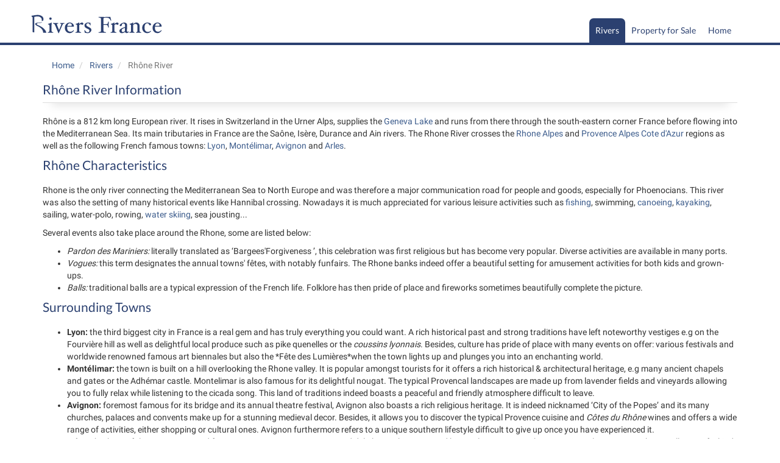

--- FILE ---
content_type: text/html; charset=UTF-8
request_url: https://www.rivers-france.com/french-rivers/rhone-river
body_size: 10235
content:
<!DOCTYPE html>

<html itemscope itemtype="http://schema.org/WebPage" lang="en">

<head>

    <meta charset="utf-8"/>
    <meta http-equiv="X-UA-Compatible" content="IE=edge"/>
    <meta name="viewport" content="width=device-width, initial-scale=1, maximum-scale=1, user-scalable=no"/>
            <title>French Rhône River | Rivers France</title>

    
    <meta name="description" content="Rivers France | Information on the French Rhone River, France"/>

    <link rel="canonical" href="https://www.rivers-france.com/french-rivers/rhone-river"/>

    <meta property="og:url" content="https://www.rivers-france.com/french-rivers/rhone-river"/>
    <meta property="og:site_name" content="Rivers France"/>
    <meta property="og:image" content="https://www.rivers-france.com/img/riversfrance/og_large_image.jpg"/>
    <meta property="og:title" content="French Rhône River"/>
    <meta property="og:description" content="Information on the French Rhone River, France"/>
    <meta property="og:type" content="website"/>

    <meta name="twitter:card" content="summary_large_image"/>
    <meta name="twitter:site" content="@ltd_ifp"/>
    <meta name="twitter:image" content="https://www.rivers-france.com/img/riversfrance/twitter_large_image.jpg"/>
    <meta name="twitter:title" content="French Rhône River"/>
    <meta name="twitter:description" content="Information on the French Rhone River, France"/>

    
    
    <link rel="stylesheet" href="/css/riversfrance.css"/>



    
    <script>
        var ifp_display_ga = false;
    </script>

            <!-- Google Tag Manager -->
        <script>
            (function (w, d, s, l, i) {
                w[l] = w[l] || [];
                w[l].push({
                    'gtm.start':
                        new Date().getTime(), event: 'gtm.js'
                });
                var f = d.getElementsByTagName(s)[0],
                    j = d.createElement(s), dl = l != 'dataLayer' ? '&l=' + l : '';
                j.async = true;
                j.src =
                    'https://www.googletagmanager.com/gtm.js?id=' + i + dl;
                f.parentNode.insertBefore(j, f);
            })(window, document, 'script', 'dataLayer', 'GTM-K89HRFM');

            ifp_display_ga = true;
        </script>
        <!-- End Google Tag Manager -->
    
    
            <!-- trackuity omitted -->
    
    <!--favicons-->
<link rel="apple-touch-icon" sizes="180x180" href="/img/riversfrance/favicon/apple-touch-icon.png">
<link rel="icon" type="image/png" sizes="32x32" href="/img/riversfrance/favicon/favicon-32x32.png">
<link rel="icon" type="image/png" sizes="16x16" href="/img/riversfrance/favicon/favicon-16x16.png">
<link rel="manifest" href="/img/riversfrance/favicon/site.webmanifest">
<link rel="mask-icon" href="/img/riversfrance/favicon/safari-pinned-tab.svg" color="#97d9ff">
<link rel="shortcut icon" href="/img/riversfrance/favicon/favicon.ico">
<meta name="msapplication-TileColor" content="#97d9ff">
<meta name="msapplication-config" content="/img/riversfrance/favicon/browserconfig.xml">
<meta name="theme-color" content="#2c4070">



    
</head>

<body>


    <!-- Google Tag Manager (noscript) -->
    <noscript>
        <iframe src="https://www.googletagmanager.com/ns.html?id=GTM-K89HRFM"
                height="0" width="0" style="display:none;visibility:hidden"></iframe>
    </noscript>
    <!-- End Google Tag Manager (noscript) -->


<script type='application/ld+json'>
    {
    "@context":"http://schema.org",
    "@type":"Organization",
    "name":"Rivers France",
"url":"https://www.rivers-france.com",
"logo":"https://www.rivers-france.com/img/riversfrance/logo.png",
"memberOf":
    {
    "@type" : "Organization",
        "name":"French-Property.com",
    "url":"https://www.french-property.com",
    "logo":"https://www.french-property.com/images/ifp_logo.png",
    "sameAs":
        [
            "https://www.facebook.com/frenchpropertycom",
            "https://twitter.com/ltd_ifp",
            "https://www.linkedin.com/company/2485260/",
            "https://www.youtube.com/channel/UCG468jdxDMJrf39YOxuUJNA",
            "https://www.wikidata.org/wiki/Q28778663"
        ]
    }
}
</script>
















<div class="header_med">

    <nav class="navbar navbar-default navbar-static-top" role="navigation">

        <div class="container">
            <div class="row">
                <div class="navbar-header">

                    <button type="button" class="navbar-toggle collapsed" data-toggle="collapse" data-target="#navbar"
                            aria-expanded="false" aria-controls="navbar">
                    <span class="text">
                        Menu
                    </span>
                        <span class="hamburger">
                        <span class="icon-bar"></span>
                        <span class="icon-bar"></span>
                        <span class="icon-bar"></span>
                    </span>
                    </button>

                    <a class="navbar-brand" href="/" title="Rivers France">

                        <svg xmlns="http://www.w3.org/2000/svg" class="logo" viewBox="0 0 4009.5 647.9" role="img">
    <title>Rivers-France.com</title>
    <path class="logo-text"
          d="M340.8,226.8c1.9-5.7,3.8-21,2.8-35.3c-1.8-26.6-13.7-51.9-33.9-69.1c-20-17.1-45.7-26.7-71.5-30.2c-2.3-0.3-4.7-0.6-7-0.8c-38.4-3.5-76.8,5-114.4,13.6c-1.4,0.3-2.4,1.6-2.4,3c0.3,76,1.1,152.1,1.1,228.1c0,49.3,0,98.7,0,148c0,33.1,2.2,68.4,2.2,85.3c0,5.1-6.6,7.3-14.7,7.3c-16.2,0-39-8.1-39-20.6c0-11.8,1.5-44.1,1.5-72.8V115.7h-0.7C50,115.7,30.9,90,30.9,77.5c0-4.4,1.5-6.6,5.9-7.4c19.8-3.7,42.6-5.1,83.1-14c21.3-4.4,60.3-8.8,109.5-8.8c44.1,0,91,14.4,125,43c28.3,23.8,44.7,58.8,38.6,96.2c-3,18.3-4.9,24.1-16.4,40.3L340.8,226.8z"/>
    <path class="logo-river"
          d="M322.2,270.2c-9,5-14.9,5.7-28,7c-26.3,2.6-65.9,4.2-93.5,8.1c-10.5,1.5-20.9,3.3-31,6.7c-9.8,3.3-19.7,7.5-24.1,17.5c-11.8,27,23.9,52.3,43.8,62.6c19.7,10.2,39.9,18.6,59.2,29.5c8.6,4.8,17,9.9,25.2,15.2c56.8,36.9,111.3,94.5,109.2,167c0,1.6,1.2,3,2.9,3c19.3,0.2,38.6,0.5,57.9,0.7c10,0.1,19.9,0.2,29.9,0.3c5.6,0.1,8.2,0.6,6.5-6.1c-1.9-7.5-4.7-15-7.5-22.2c-24.2-62.1-71.1-107.5-126.1-143.2c-35.9-23.3-74.4-42.2-113.7-59.1c-12.9-5.5-56.7-20.3-43.5-41.1c5.4-8.6,14.3-13.4,23.8-16.2c26.9-8,65.3-8.8,87.1-11.8c14.6-2,38-8,56-18H322.2z"/>
    <path class="logo-text"
          d="M691.3,579.7c0,6.5-1.9,9.8-5.6,9.8c-9.5,0-21.7-0.7-36.6-2.1c-16.7-1.4-30.6-2.1-42-2.1c-11.5,0-25.4,0.7-41.6,2.1c-14.6,1.4-26.7,2.1-36.2,2.1c-3.7,0-5.6-3.3-5.6-9.8c0-5.8,1.9-8.9,5.6-9.4c19.7-2.5,32.4-7.3,38.1-14.3c5.7-7,8.5-21.8,8.5-44.5V382.9c0-18.5-2.4-30.7-7.1-36.5c-4.8-5.8-15.1-9.6-31.2-11.5c-3.7,0-5.6-3.1-5.6-9.2c0-5.7,1.9-8.5,5.6-8.5c24.3-6.3,44.2-12.9,59.7-20c15.5-7.1,25.2-12.9,29.2-17.6c2.3-2.8,4.9-4.2,7.6-4.2c6.5,0,9.7,1.9,9.7,5.6c-3.7,52-5.6,92.4-5.6,121.2v109.3c0,22.8,2.8,37.6,8.5,44.6c5.7,7,18.6,11.7,38.8,14.3C689.5,570.7,691.3,573.9,691.3,579.7z M642.6,158.7c0,9.8-3.5,18.2-10.6,25.4c-7.1,7.2-15.6,10.8-25.6,10.8c-10,0-18.5-3.6-25.6-10.8c-7.1-7.2-10.6-15.7-10.6-25.4c0-10.2,3.5-18.8,10.4-25.8c7-7,15.6-10.4,25.8-10.4c10,0,18.5,3.5,25.6,10.4C639,139.9,642.6,148.5,642.6,158.7z"/>
    <path class="logo-text"
          d="M1031.5,298.8c0,5.9-1.9,9.1-5.6,9.6c-19.5,2.1-32.6,6.8-39.2,14c-6.6,7.2-14.9,22.2-24.9,44.8L861.9,595c-1.6,3.7-4.4,5.6-8.4,5.6c-4.2,0-7.1-1.9-8.7-5.6l-93.7-227.7c-8.6-21.4-17.3-36-26.1-43.9c-8.8-7.9-20.8-12.9-35.9-15c-3.7-0.5-5.6-3.6-5.6-9.4c0-6.5,1.8-9.8,5.4-9.8c9.2,0,20.7,0.7,34.4,2.1c14.9,1.4,27.7,2.1,38.5,2.1c11,0,24.4-0.7,40.2-2.1c14.2-1.4,26.1-2.1,35.6-2.1c3.7,0,5.6,3.3,5.6,9.8c0,5.8-1.9,8.9-5.6,9.4c-13.9,1.9-23.5,4.4-28.7,7.5c-5.2,3.1-7.9,7.7-7.9,13.8c0,7.2,3.4,19.6,10.1,37.3l56.4,137l57.8-136.7c7.3-17.4,10.9-29.9,10.9-37.6c0-6-2.7-10.6-8.1-13.8c-5.4-3.1-14.7-5.6-27.9-7.5c-3.7-0.5-5.6-3.6-5.6-9.4c0-6.5,1.9-9.8,5.6-9.8c9.8,0,20.8,0.7,33.1,2.1c11.9,1.4,22.6,2.1,32.1,2.1c4.9,0,12.7-0.6,23.7-1.7c15.1-1.6,27.2-2.4,36.4-2.4C1029.6,289.3,1031.5,292.4,1031.5,298.8z"/>
    <path class="logo-text"
          d="M1318.1,391.6c0,6.5-4.2,9.8-12.5,9.8h-190.8c-1.4,12.5-2.1,25.5-2.1,39c0,37.4,8.9,66.1,26.6,86.2c17.8,20.1,43,30.1,75.7,30.1c16.5,0,33.1-4.4,49.8-13.2c16.7-8.8,30.2-20.1,40.4-33.8l1.7-0.7c2.1,0,4.1,1.3,6.1,3.8c2,2.6,3,5.6,3,9.1c0,4.9-7.4,15-22.3,30.5c-14.9,15.4-31,27.2-48.4,35.3s-35.6,12.2-54.7,12.2c-41.8,0-77-15.3-105.5-46c-28.6-30.6-42.8-68.3-42.8-112.8c0-45.5,14-84,42-115.6c28-31.6,63.4-47.4,106.4-47.4c36,0,66.2,11.8,90.7,35.3C1305.9,337,1318.1,363.1,1318.1,391.6z M1254.7,361c0-17.4-6-31.9-17.9-43.4c-12-11.5-27.3-17.2-46.1-17.2c-17.9,0-33.4,7.5-46.5,22.5c-13.1,15-22,34.6-26.6,59l96.8-2.8c14.6-0.2,25-1.6,31.2-4.2C1251.7,372.4,1254.7,367.7,1254.7,361z"/>
    <path class="logo-text"
          d="M1603,312.9c0,9.3-2.8,17.2-8.5,23.7c-5.7,6.5-12.6,9.8-20.7,9.8c-10.2,0-20.3-3.4-30.3-10.1c-7.9-5.3-14.7-8-20.5-8c-15.1,0-30.6,8.8-46.7,26.5v156.7c0,20.2,3.5,34.3,10.4,42.3c7,8,21.8,13.5,44.6,16.5c3.7,0.5,5.6,3.6,5.6,9.4c0,6.5-1.9,9.8-5.6,9.8c-9.5,0-23-0.7-40.4-2.1c-19.2-1.4-34.5-2.1-45.8-2.1c-11.5,0-25.5,0.7-42,2.1c-14.9,1.4-27,2.1-36.6,2.1c-3.7,0-5.6-3.3-5.6-9.8c0-5.8,1.9-8.9,5.6-9.4c20.2-2.5,33.1-7.3,38.8-14.3c5.7-7,8.5-21.8,8.5-44.5V382.9c0-18.5-2.4-30.7-7.1-36.5c-4.8-5.8-15.4-9.6-31.9-11.5c-3.7,0-5.6-3.1-5.6-9.2c0-5.7,1.9-8.5,5.6-8.5c23-5.8,41.9-12.2,56.8-19.3c14.9-7.1,24.7-13.2,29.3-18.3c2.8-2.8,5.5-4.2,8.3-4.2c6.5,0,9.7,1.9,9.7,5.6l-2.8,43.9c18.6-17.2,34.5-29.3,47.9-36.2c13.3-7,26.6-10.4,39.9-10.4c10.7,0,19.8,3.5,27.5,10.4C1599.1,295.5,1603,303.7,1603,312.9z"/>
    <path class="logo-text"
          d="M1846.7,499.6c0,28.3-11.1,52.1-33.4,71.4c-22.3,19.3-49.1,28.9-80.7,28.9c-11.1,0-28.3-2.4-51.5-7.3c-17.4-3.5-29.2-5.2-35.5-5.2c-1.9-16.2-6.1-41-12.9-74.2c0-3.5,3.4-5.2,10.1-5.2c5.6,0,8.9,1.9,10.1,5.6c5.3,17.2,15.9,32.2,31.7,44.9c15.8,12.8,32,19.2,48.8,19.2c17.4,0,30.9-4.8,40.6-14.3c9.6-9.5,14.5-22.9,14.5-40c0-10.9-4-20.5-12-28.9s-25.4-18.7-52.1-31c-35.1-16-58.2-31.1-69.5-45.3c-11.3-14.2-16.9-31.1-16.9-50.8c0-24.4,10.6-45.3,31.7-62.9c21.1-17.5,46.1-26.3,74.9-26.3c12.1,0,29,2.1,50.8,6.3c12.1,2.3,20,3.5,23.7,3.5c0.7,27.4,2.2,50.7,4.5,70c0,3.5-3.4,5.2-10.1,5.2c-5.8,0-9.1-1.9-9.8-5.6c-2.5-16.9-8.9-30.7-19.1-41.3c-10.2-10.6-22.3-15.8-36.4-15.8c-36.1,0-54.1,15.8-54.1,47.4c0,10.7,4.3,20.5,12.8,29.6c8.5,9.1,27.2,20.8,55.8,35.2c34.2,17.2,56.7,32,67.6,44.6C1841.3,469.6,1846.7,483.8,1846.7,499.6z"/>
    <path class="logo-text"
          d="M2449.1,211.6c0,4.6-4.1,7-12.2,7c-4,0-6.4-1.6-7.3-4.9c-8.1-26.9-22.1-47.4-41.8-61.3c-19.7-13.9-43.9-20.9-72.4-20.9h-62.7c-27.4,0-41.1,13.9-41.1,41.8v155h79.4c23.2,0,38.9-5.3,47.2-16c8.2-10.7,14.1-29.6,17.6-56.8c0-3.7,3.1-5.6,9.4-5.6c6.5,0,9.8,1.9,9.8,5.6c0,11.6-0.7,26.2-2.1,43.9c-1.4,16.9-2.1,30.8-2.1,41.4c0,10.9,0.7,24.8,2.1,41.8c1.4,18.1,2.1,33,2.1,44.6c0,3.7-3.3,5.6-9.8,5.6c-6.3,0-9.4-1.9-9.4-5.6c-3.7-28.3-9.9-48.2-18.6-59.5c-8.7-11.4-24.1-17.1-46.1-17.1h-79.4v160.9c0,16,2,27.3,6.1,34c4.1,6.6,11.3,11.8,21.6,15.7c10.3,3.8,25.1,6.9,44.4,9.2c3.9,0.5,5.9,3.6,5.9,9.4c0,6.5-1.9,9.8-5.6,9.8c-15.6,0-34.1-0.7-55.7-2.1c-20.7-1.4-38.1-2.1-52.2-2.1c-14.2,0-31.5,0.7-51.9,2.1c-21.4,1.4-39.8,2.1-55.4,2.1c-3.7,0-5.6-3.3-5.6-9.8c0-5.8,1.9-8.9,5.6-9.4c19.3-2.3,34-5.4,44.2-9.2c10.2-3.8,17.4-9,21.4-15.5c4.1-6.5,6.1-17.9,6.1-34.2V183.4c0-16-1.9-27.4-5.7-34c-3.8-6.6-10.9-11.9-21.1-15.9c-10.2-4-25.2-7.1-44.9-9.4c-3.7,0-5.6-3.2-5.6-9.6c0-6.4,1.9-9.6,5.6-9.6c58.5,2.8,118.4,4.2,179.7,4.2c58,0,116.2-1.4,174.5-4.2C2430.7,145.2,2439.4,180.7,2449.1,211.6z"/>
    <path class="logo-text"
          d="M2670.6,312.9c0,9.3-2.8,17.2-8.5,23.7c-5.7,6.5-12.6,9.8-20.7,9.8c-10.2,0-20.3-3.4-30.3-10.1c-7.9-5.3-14.7-8-20.5-8c-15.1,0-30.6,8.8-46.7,26.5v156.7c0,20.2,3.5,34.3,10.4,42.3c7,8,21.8,13.5,44.6,16.5c3.7,0.5,5.6,3.6,5.6,9.4c0,6.5-1.9,9.8-5.6,9.8c-9.5,0-23-0.7-40.4-2.1c-19.2-1.4-34.5-2.1-45.8-2.1c-11.5,0-25.5,0.7-42,2.1c-14.9,1.4-27,2.1-36.6,2.1c-3.7,0-5.6-3.3-5.6-9.8c0-5.8,1.9-8.9,5.6-9.4c20.2-2.5,33.1-7.3,38.8-14.3c5.7-7,8.5-21.8,8.5-44.5V382.9c0-18.5-2.4-30.7-7.1-36.5c-4.8-5.8-15.4-9.6-31.9-11.5c-3.7,0-5.6-3.1-5.6-9.2c0-5.7,1.9-8.5,5.6-8.5c23-5.8,41.9-12.2,56.8-19.3c14.9-7.1,24.7-13.2,29.3-18.3c2.8-2.8,5.5-4.2,8.3-4.2c6.5,0,9.7,1.9,9.7,5.6l-2.8,43.9c18.6-17.2,34.5-29.3,47.9-36.2c13.3-7,26.6-10.4,39.9-10.4c10.7,0,19.8,3.5,27.5,10.4C2666.8,295.5,2670.6,303.7,2670.6,312.9z"/>
    <path class="logo-text"
          d="M2918.9,597.1c-12.9,0-24.2-3.2-33.8-9.6c-9.6-6.4-16.1-15-19.6-25.9c-24.8,25.5-57.3,38.3-97.5,38.3c-20.9,0-38-6.4-51.2-19.3c-13.2-12.9-19.8-29-19.8-48.2c0-47.6,56.4-86.1,169.2-115.6l2.1-54.3v-1.7c0-16.7-4.1-30-12.4-39.9c-8.2-9.9-19.2-14.8-32.9-14.8c-13.7,0-25.3,3.3-34.8,9.9c-9.5,6.6-14.4,14.9-14.6,24.9c-0.2,14.9-4.1,26.5-11.7,34.8c-7.5,8.4-17.6,12.5-30.1,12.5c-7.4,0-13.5-2.2-18.1-6.6c-4.6-4.4-7-10.3-7-17.8c0-17.9,16.2-36.6,48.8-56.2c32.5-19.6,62.7-29.4,90.5-29.4c25.1,0,45.4,7.4,60.9,22.3c15.5,14.9,23.3,34.8,23.3,59.9v4.2l-5.2,157.4v2.4c0,24.4,7.9,36.6,23.7,36.6c7.7,0,16.6-4.6,26.8-13.9l2.4-0.7c1.9,0,3.6,1.2,5.2,3.7c1.6,2.4,2.4,5,2.4,7.8c0,6.7-7,15-21.1,24.7C2950.6,592.2,2935.4,597.1,2918.9,597.1z M2865.6,440c-67.6,15.4-101.3,40.7-101.3,76.1c0,33.1,12.7,49.6,38.2,49.6c12.3,0,24.3-3.1,36.3-9.2c11.9-6.2,20-13.8,24.1-22.9L2865.6,440z"/>
    <path class="logo-text"
          d="M3358.7,579.7c0,6.5-1.9,9.8-5.6,9.8c-9.3,0-20.7-0.7-34.1-2.1c-14.8-1.4-27.9-2.1-39.3-2.1c-11.6,0-24.9,0.7-39.9,2.1c-13.7,1.4-25.1,2.1-34.4,2.1c-3.7,0-5.6-3.3-5.6-9.8c0-5.8,1.9-8.9,5.6-9.4c16-1.9,26.5-6.4,31.5-13.6c5-7.2,7.5-22.3,7.5-45.3V395.1c0-26-5.1-45-15.3-57.1c-10.2-12.1-26-18.1-47.4-18.1c-13.5,0-25.4,2.6-35.7,7.7c-10.3,5.1-21.4,14.2-33.3,27.2v156.7c0,23,2.5,38.1,7.5,45.3c5,7.2,15.5,11.7,31.5,13.6c3.7,0.5,5.6,3.6,5.6,9.4c0,6.5-1.9,9.8-5.6,9.8c-9.5,0-21.1-0.7-34.8-2.1c-15.1-1.4-28.3-2.1-39.7-2.1c-11.1,0-24.1,0.7-39,2.1c-13.7,1.4-25.3,2.1-34.8,2.1c-3.7,0-5.6-3.3-5.6-9.8c0-5.8,1.9-8.9,5.6-9.4c20-2.5,32.8-7.4,38.7-14.4c5.8-7.1,8.7-21.8,8.7-44.3V382.9c0-18.5-2.4-30.7-7.1-36.5c-4.8-5.8-15.4-9.6-31.9-11.5c-3.7,0-5.6-3.1-5.6-9.2c0-5.7,1.9-8.5,5.6-8.5c23-5.8,42.1-12.4,57.5-19.7c15.3-7.3,25-13.3,28.9-17.9c2.3-2.8,4.9-4.2,7.7-4.2c6.5,0,9.8,1.9,9.8,5.6l-2.8,43.9c33.4-31.1,64.4-46.7,93.2-46.7c31.5,0,56.1,9.1,73.9,27.2c17.7,18.1,26.6,42.5,26.6,73.1v133c0,22.8,2.8,37.6,8.5,44.6c5.7,7,18.4,11.7,38.1,14.3C3356.8,570.7,3358.7,573.9,3358.7,579.7z"/>
    <path class="logo-text"
          d="M3656.1,333.1c0,19-9.5,28.6-28.6,28.6c-8.1,0-14.8-1.7-20-5.2s-10.5-11-15.8-22.6c-6.3-13.7-12.9-22.7-20-27c-7.1-4.3-16.3-6.4-27.7-6.4c-28.1,0-49.5,11.7-64.2,35c-14.7,23.3-22.1,57.4-22.1,102.2c0,37.4,9.3,67.5,27.9,90.4c18.6,22.9,43.4,34.3,74.5,34.3c35.3,0,63.3-11,83.9-33.1l1.7-0.7c2.1,0,4.1,1.3,6.1,4c2,2.7,3,5.6,3,8.9c0,4.6-6.8,12.7-20.4,24c-13.6,11.4-28.4,20-44.6,25.8c-16.1,5.8-33.3,8.7-51.4,8.7c-41.6,0-77.1-15.3-106.7-45.8c-29.6-30.5-44.4-69.1-44.4-115.8c0-46.2,15.5-84.4,46.5-114.7c31-30.3,67.7-45.4,110.2-45.4c31.3,0,57.9,5.4,79.6,16.2C3645.2,305.1,3656.1,318,3656.1,333.1z"/>
    <path class="logo-text"
          d="M3977.8,391.6c0,6.5-4.2,9.8-12.5,9.8h-190.8c-1.4,12.5-2.1,25.5-2.1,39c0,37.4,8.9,66.1,26.6,86.2c17.8,20.1,43,30.1,75.7,30.1c16.5,0,33.1-4.4,49.8-13.2c16.7-8.8,30.2-20.1,40.4-33.8l1.7-0.7c2.1,0,4.1,1.3,6.1,3.8c2,2.6,3,5.6,3,9.1c0,4.9-7.4,15-22.3,30.5c-14.9,15.4-31,27.2-48.4,35.3c-17.4,8.1-35.6,12.2-54.7,12.2c-41.8,0-77-15.3-105.5-46c-28.6-30.6-42.8-68.3-42.8-112.8c0-45.5,14-84,42-115.6c28-31.6,63.4-47.4,106.4-47.4c36,0,66.2,11.8,90.7,35.3C3965.6,337,3977.8,363.1,3977.8,391.6z M3914.4,361c0-17.4-6-31.9-17.9-43.4c-12-11.5-27.3-17.2-46.1-17.2c-17.9,0-33.4,7.5-46.5,22.5c-13.1,15-22,34.6-26.6,59l96.8-2.8c14.6-0.2,25-1.6,31.2-4.2C3911.4,372.4,3914.4,367.7,3914.4,361z"/>
</svg>



                    </a>

                </div>
            </div>

            <div id="navbar" class="collapse navbar-collapse">

    <ul class="nav navbar-nav nav-primary" itemscope itemtype="http://www.schema.org/SiteNavigationElement">

        
            <li class="                                                                        " itemprop="name">

                <a class="primary" href="/" aria-haspopup="true" aria-expanded="false" title="home">Home</a>

                
                    
                        
                    
                        
                    
                
            </li>

        
            <li class="                                            dropdown                                                 " itemprop="name">

                <a class="primary" href="/rivers-properties-for-sale" aria-haspopup="true" aria-expanded="false" title="Property For Sale in France">Property for Sale</a>

                
                    
                                                    <ul class="dropdown-menu " itemscope
                                itemtype="http://www.schema.org/SiteNavigationElement">

                                <div class="container">

                                    <div class="row">

                                        
                                            
                                            <li itemprop="name"
                                                class="category  ">

                                                <a href="/rivers-properties-for-sale/alsace" title="Property For Sale in Alsace, France">Alsace</a>

                                            </li>

                                        
                                            
                                            <li itemprop="name"
                                                class="category  ">

                                                <a href="/rivers-properties-for-sale/aquitaine" title="Property For Sale in Aquitaine, France">Aquitaine</a>

                                            </li>

                                        
                                            
                                            <li itemprop="name"
                                                class="category  ">

                                                <a href="/rivers-properties-for-sale/auvergne" title="Property For Sale in Auvergne, France">Auvergne</a>

                                            </li>

                                        
                                            
                                            <li itemprop="name"
                                                class="category  ">

                                                <a href="/rivers-properties-for-sale/brittany" title="Property For Sale in Brittany, France">Brittany</a>

                                            </li>

                                        
                                            
                                            <li itemprop="name"
                                                class="category  ">

                                                <a href="/rivers-properties-for-sale/burgundy" title="Property For Sale in Burgundy, France">Burgundy</a>

                                            </li>

                                        
                                            
                                            <li itemprop="name"
                                                class="category  ">

                                                <a href="/rivers-properties-for-sale/centre-val-de-loire" title="Property For Sale in Centre-Val de Loire, France">Centre-Val de Loire</a>

                                            </li>

                                        
                                            
                                            <li itemprop="name"
                                                class="category  ">

                                                <a href="/rivers-properties-for-sale/champagne-ardenne" title="Property For Sale in Champagne-Ardennes, France">Champagne-Ardennes</a>

                                            </li>

                                        
                                            
                                            <li itemprop="name"
                                                class="category  ">

                                                <a href="/rivers-properties-for-sale/corsica" title="Property For Sale in Corsica, France">Corsica</a>

                                            </li>

                                        
                                            
                                            <li itemprop="name"
                                                class="category  ">

                                                <a href="/rivers-properties-for-sale/franche-comte" title="Property For Sale in Franche Comte, France">Franche-Comte</a>

                                            </li>

                                        
                                            
                                            <li itemprop="name"
                                                class="category  ">

                                                <a href="/rivers-properties-for-sale/languedoc-roussillon" title="Property For Sale in Languedoc-Roussillon, France">Languedoc</a>

                                            </li>

                                        
                                            
                                            <li itemprop="name"
                                                class="category  ">

                                                <a href="/rivers-properties-for-sale/limousin" title="Property For Sale in Limousin, France">Limousin</a>

                                            </li>

                                        
                                            
                                            <li itemprop="name"
                                                class="category  ">

                                                <a href="/rivers-properties-for-sale/lorraine" title="Property For Sale in Lorraine, France">Lorraine</a>

                                            </li>

                                        
                                            
                                            <li itemprop="name"
                                                class="category  ">

                                                <a href="/rivers-properties-for-sale/midi-pyrenees" title="Property For Sale in Midi-Pyrénées, France">Midi-Pyrenees</a>

                                            </li>

                                        
                                            
                                            <li itemprop="name"
                                                class="category  ">

                                                <a href="/rivers-properties-for-sale/normandy" title="Property For Sale in Normandy, France">Normandy</a>

                                            </li>

                                        
                                            
                                            <li itemprop="name"
                                                class="category  ">

                                                <a href="/rivers-properties-for-sale/nord-pas-de-calais" title="Property For Sale in Nord Pas de Calais, France">Nord Pas de Calais</a>

                                            </li>

                                        
                                            
                                            <li itemprop="name"
                                                class="category  ">

                                                <a href="/rivers-properties-for-sale/paris-ile-de-france" title="Property For Sale in Paris-Ile-de-France, France">Paris</a>

                                            </li>

                                        
                                            
                                            <li itemprop="name"
                                                class="category  ">

                                                <a href="/rivers-properties-for-sale/pays-de-la-loire" title="Property For Sale in Pays-de-la-Loire, France">Loire</a>

                                            </li>

                                        
                                            
                                            <li itemprop="name"
                                                class="category  ">

                                                <a href="/rivers-properties-for-sale/picardy" title="Property For Sale in Picardy, France">Picardy</a>

                                            </li>

                                        
                                            
                                            <li itemprop="name"
                                                class="category  ">

                                                <a href="/rivers-properties-for-sale/poitou-charentes" title="Property For Sale in Poitou-Charentes, France">Charentes</a>

                                            </li>

                                        
                                            
                                            <li itemprop="name"
                                                class="category  ">

                                                <a href="/rivers-properties-for-sale/provence-alpes-cote-d-azur" title="Property For Sale in Provence, France">Provence</a>

                                            </li>

                                        
                                            
                                            <li itemprop="name"
                                                class="category  ">

                                                <a href="/rivers-properties-for-sale/rhone-alpes" title="Property For Sale in Rhone Alpes, France">Alps</a>

                                            </li>

                                        
                                    </div>

                                </div>

                            </ul>

                        
                    
                        
                    
                
            </li>

        
            <li class="                                                                    dropdown                         active" itemprop="name">

                <a class="primary" href="/french-rivers" aria-haspopup="true" aria-expanded="false" title="French Rivers Information">Rivers</a>

                
                    
                        
                    
                                                    <ul class="dropdown-menu active" itemscope
                                itemtype="http://www.schema.org/SiteNavigationElement">

                                <div class="container">

                                    <div class="row">

                                        
                                            
                                            <li itemprop="name"
                                                class="category  ">

                                                <a href="/french-rivers/dordogne-river" title="French Dordogne River">Dordogne River</a>

                                            </li>

                                        
                                            
                                            <li itemprop="name"
                                                class="category  ">

                                                <a href="/french-rivers/garonne-river" title="French Garonne River">Garonne River</a>

                                            </li>

                                        
                                            
                                            <li itemprop="name"
                                                class="category  ">

                                                <a href="/french-rivers/loire-river" title="French Loire River">Loire River</a>

                                            </li>

                                        
                                            
                                            <li itemprop="name"
                                                class="category  ">

                                                <a href="/french-rivers/marais-poitevin" title="French Marais Poitevin">Marais Poitevin</a>

                                            </li>

                                        
                                            
                                            <li itemprop="name"
                                                class="category  ">

                                                <a href="/french-rivers/midi-canal" title="French Canal du Midi">Canal du Midi</a>

                                            </li>

                                        
                                            
                                            <li itemprop="name"
                                                class="category  ">

                                                <a href="/french-rivers/rhine-river" title="French Rhine River">Rhine River</a>

                                            </li>

                                        
                                            
                                            <li itemprop="name"
                                                class="category active ">

                                                <a href="/french-rivers/rhone-river" title="French Rhône River">Rhône River</a>

                                            </li>

                                        
                                            
                                            <li itemprop="name"
                                                class="category  ">

                                                <a href="/french-rivers/seine-river" title="French Seine">Seine River</a>

                                            </li>

                                        
                                    </div>

                                </div>

                            </ul>

                        
                    
                
            </li>

        
    </ul>

</div>




        </div>

    </nav>

</div>



<main>

    <div class="container">

        <div class="row">

            <div class="col-md-12 main">

                
    <ol class="breadcrumb" itemscope itemtype="http://schema.org/BreadcrumbList">
        <li itemprop="itemListElement" itemscope itemtype="http://schema.org/ListItem">
            <a itemprop="item" href="/">
                <span itemprop="name">Home</span>
            </a>
            <meta itemprop="position" content="1"/>
        </li>
                    <li itemprop="itemListElement" itemscope itemtype="http://schema.org/ListItem">
                <a itemprop="item" href="/french-rivers">
                    <span itemprop="name">Rivers</span>
                </a>
                <meta itemprop="position" content="2"/>
            </li>
                                            <li itemprop="itemListElement" itemscope itemtype="http://schema.org/ListItem" class="active">
                    <span itemprop="name">Rhône River</span>
                    <meta itemprop="item" content="https://www.rivers-france.com/french-rivers/rhone-river"/>
                    <meta itemprop="position" content="3"/>

                </li>
                                </ol>



    <h1>Rhône River Information</h1>
    <div class="row">

        <div class="col-md-12">

            <p>
                Rhône is a 812 km long European river. It rises in Switzerland in the Urner Alps, supplies the <a href="http://www.lakesfrance.com/french-lakes/lake-geneva/"> Geneva Lake</a> and runs
                from there through the south-eastern corner France before flowing into the Mediterranean Sea. Its main tributaries in France are the Saône, Isère, Durance and Ain rivers. The Rhone
                River crosses the <a href="/rivers-properties-for-sale/rhone-alpes/"> Rhone Alpes</a> and <a href="/rivers-properties-for-sale/provence-alpes-cote-dazur/"> Provence Alpes Cote
                    d'Azur</a> regions as well as the following French famous towns: <a href="http://www.french-property.com/property/rhone_alpes/rhone/lyon/insight/"> Lyon</a>, <a
                    href="http://www.french-property.com/property/rhone_alpes/drome/montelimar/insight/"> Montélimar</a>, <a
                    href="http://www.french-property.com/property/provence_alpes_cote_dazur/vaucluse/avignon/insight/"> Avignon</a> and <a
                    href="http://www.french-property.com/property/provence_alpes_cote_dazur/bouches_du_rhone/arles/insight/"> Arles</a>.
            </p>
            <h2>
                Rhône Characteristics
            </h2>
            <p>
                Rhone is the only river connecting the Mediterranean Sea to North Europe and was therefore a major communication road for people and goods, especially for Phoenocians. This river was
                also the setting of many historical events like Hannibal crossing. Nowadays it is much appreciated for various leisure activities such as <a href="https://www.lakesfrance.com/fishing">
                    fishing</a>, swimming, <a href="https://www.lakesfrance.com/leisure-activities/canoe"> canoeing</a>, <a href="https://www.lakesfrance.com/leisure-activities/kayak"> kayaking</a>,
                sailing, water-polo, rowing, <a href="http://www.lakesfrance.com/leisure-activities/water-ski/"> water skiing</a>, sea jousting...
            </p>
            <p>
                Several events also take place around the Rhone, some are listed below:
            </p>
            <ul>
                <li>
                    <i>Pardon des Mariniers:</i> literally translated as ‘Bargees'Forgiveness ’, this celebration was first religious but has become very popular. Diverse activities are available in
                    many ports.
                </li>
                <li>
                    <i>Vogues:</i> this term designates the annual towns' fêtes, with notably funfairs. The Rhone banks indeed offer a beautiful setting for amusement activities for both kids and
                    grown-ups.
                </li>
                <li>
                    <i>Balls:</i> traditional balls are a typical expression of the French life. Folklore has then pride of place and fireworks sometimes beautifully complete the picture.
                </li>
            </ul>
            <h2>
                Surrounding Towns
            </h2>
            <ul>
                <li>
                    <b>Lyon:</b> the third biggest city in France is a real gem and has truly everything you could want. A rich historical past and strong traditions have left noteworthy vestiges e.g
                    on the Fourvière hill as well as delightful local produce such as pike quenelles or the <i>coussins lyonnais</i>. Besides, culture has pride of place with many events on offer:
                    various festivals and worldwide renowned famous art biennales but also the *Fête des Lumières*when the town lights up and plunges you into an enchanting world.
                </li>
                <li>
                    <b>Montélimar:</b> the town is built on a hill overlooking the Rhone valley. It is popular amongst tourists for it offers a rich historical & architectural heritage, e.g many
                    ancient chapels and gates or the Adhémar castle. Montelimar is also famous for its delightful nougat. The typical Provencal landscapes are made up from lavender fields and
                    vineyards allowing you to fully relax while listening to the cicada song. This land of traditions indeed boasts a peaceful and friendly atmosphere difficult to leave.
                </li>
                <li>
                    <b>Avignon:</b> foremost famous for its bridge and its annual theatre festival, Avignon also boasts a rich religious heritage. It is indeed nicknamed ‘City of the Popes’ and its
                    many churches, palaces and convents make up for a stunning medieval decor. Besides, it allows you to discover the typical Provence cuisine and <i>Côtes du Rhône</i> wines and
                    offers a wide range of activities, either shopping or cultural ones. Avignon furthermore refers to a unique southern lifestyle difficult to give up once you have experienced it.
                </li>
                <li>
                    <b>Arles:</b> this beautiful town is renowned for its numerous Roman vestiges and delights architecture and history lovers. It contributes to give Arles an atmosphere really one of
                    a kind where traditions have pride of place, with bull as emblem. *Courses Camarguaises* and *Toro Brave* are organized in the impressive amphitheater and make up for great shows.
                    Sauntering under the almost always sunny weather is also a much appreciated activity with notably one of the biggest Provence market.
                </li>

        </div>
    </div>


            </div>

        </div>

    </div>

</main>



<footer>
    <div class="footer-top">
        <div class="links_social">
            <div class="container">
                <div class="col-sm-12 col-md-10 links">
                    <h4 class="underline">Links</h4>
                    <ul class="links">
    <li>
        <a href="/properties-for-sale?&sort_by=date&sort_direction=desc">Latest River Properties</a>
    </li>
    <li>
        <a href="/properties-for-sale?popular_locations=loire-valley">River Properties in the Loire Valley</a>
    </li>
    <li>
        <a href="/properties-for-sale?property_tags_any=fishing">River Fishing Properties</a>
    </li>
</ul>

                </div>
                <div class="col-sm-12 col-md-2 social">
                    <h4 class="underline">Social</h4>
                    <ul>
                        <li>
                            <a href="https://www.facebook.com/frenchpropertycom/" title="Follow French-Property on Facebook"><i
                                    class="fa fa-facebook-official" aria-hidden="true"></i></a>
                        </li>
                        <li>
                            <a href="https://twitter.com/ltd_ifp" title="Follow French-Property on Twitter"><i
                                    class="fa fa-twitter" aria-hidden="true"></i></a>
                        </li>
                    </ul>
                </div>
            </div>
        </div>
        <div class="network">
            <div class="container">
                <h4>Rivers France is part of the French-Property.com network</h4>
                <a href="https://www.french-property.com" title="French-Property.com - Houses and property for sale in France">
                    <img class="lazyload" data-src="https://ifp-basebox.s3.eu-west-2.amazonaws.com/img/footer/french-property_footer_light.png"
                         alt="French-Property.com - Houses and property for sale in France"/></a>
                <a href="https://www.lakesfrance.com"
                   title="LakesFrance.com - Lakes, Fishing Ponds and Property near Water for Sale in France"> <img
                        class="lazyload" data-src="https://ifp-basebox.s3.eu-west-2.amazonaws.com/img/footer/lakesfrance_footer_light.png"
                        alt="LakesFrance.com - Lakes, Fishing Ponds and Property near Water for Sale in France"/></a>
                <a href="https://www.skipropertyfrance.com" title="SkiPropertyFrance.com - Ski Property for Sale in France">
                    <img class="lazyload" data-src="https://ifp-basebox.s3.eu-west-2.amazonaws.com/img/footer/skipropertyfrance_footer_light.png"
                         alt="SkiPropertyFrance.com - Ski Property for Sale in France"/></a>
                <a href="https://www.french-luxury-property.com"
                   title="French-Luxury-Property.com - Luxury Property for Sale in France"> <img class="lazyload"
                                                                                                             data-src="https://ifp-basebox.s3.eu-west-2.amazonaws.com/img/footer/french-luxury-property_footer_light.png"
                                                                                                             alt="French-Luxury-Property.com - Luxury Property for Sale in France"/></a>
                <a href="https://www.buyagite.com" title="BuyaGite.com - Gîtes for Sale in France"> <img class="lazyload"
                                                                                                                     data-src="https://ifp-basebox.s3.eu-west-2.amazonaws.com/img/footer/buyagite_footer_light.png"
                                                                                                                     alt="BuyaGite.com - Gîtes for Sale in France"/></a>
                <a href="https://www.rivers-france.com" title="Rivers France - River Properties for Sale in France"> <img
                        class="lazyload" data-src="https://ifp-basebox.s3.eu-west-2.amazonaws.com/img/footer/rivers-france_footer_light.png"
                        alt="Rivers France - River Properties for Sale in France"/></a>
                <a href="https://www.french-investment-property.com"
                   title="French Investment Property - Investment Property for Sale in France"> <img class="lazyload"
                                                                                                                 data-src="https://ifp-basebox.s3.eu-west-2.amazonaws.com/img/footer/french-investment-property_footer_light.png"
                                                                                                                 alt="French Investment Property - Investment Property for Sale in France"/></a>
            </div>
        </div>
    </div>
    <div class="footer-bottom">
        <div class="container">

            <ul>

                
                    <li>
                        <a href="/about" title="About Us">About Us</a>
                    </li>

                
                    <li>
                        <a href="/advertising" title="Advertising">Advertising</a>
                    </li>

                
                    <li>
                        <a href="/help" title="Help">Help</a>
                    </li>

                
                    <li>
                        <a href="/contact" title="Contact Us">Contact Us</a>
                    </li>

                
                    <li>
                        <a href="/disclaimer" title="Legal Disclaimer">Disclaimer</a>
                    </li>

                
                    <li>
                        <a href="/privacy" title="Privacy Policy">Privacy Policy</a>
                    </li>

                
                    <li>
                        <a href="/cookies" title="Cookies Policy">Cookies Policy</a>
                    </li>

                
                    <li>
                        <a href="/links" title="Other Useful Property Links">Links</a>
                    </li>

                
            </ul>

            <p class="copyright">
                Copyright &copy; <a href="https://www.french-property.com"
                                                title="French-Property.com - Houses and property for sale in France">French-Property.com</a>
                (IFP Ltd.)
            </p>

        </div>
    </div>

</footer>






<!-- DEV SCRIPTS - PLEASE ADJUST / DELETE AS REQUIRED -->



<!-- HTML5 shim and Respond.js for IE8 support of HTML5 elements and media queries -->
<!--[if lt IE 9]>
<script src="//oss.maxcdn.com/html5shiv/3.7.2/html5shiv.min.js"></script>
<script src="//oss.maxcdn.com/respond/1.4.2/respond.min.js"></script>
<![endif]-->

<script src="/js/basebox_core.js"></script>

    <script src="https://www.rivers-france.com/js/riversfrance/map_search_config.js"></script>




<script src="/js/basebox_home.js"></script>


    <script>
        $(document).on('click', '.privacy-update .CTA .btn', function () {
            $('.privacy-update').css('-webkit-animation', 'slide-out .5s ease-in-out');
            $('.privacy-update').css('animation', 'slide-out .5s ease-in-out');
            $('.privacy-update').bind('webkitAnimationEnd', function () {
                $('.privacy-update').remove();
            });
            $('.privacy-update').bind('animationend', function () {
                $('.privacy-update').remove();
            });
        });
    </script>
    <script>
        if (window.innerWidth < 768) {
            $(document).click(function () {
                if ($('#navbar').hasClass('in')) {
                    $("button.navbar-toggle").click();
                }
            });
            $('#navbar').click(function (e) {
                e.stopPropagation();
            });
            $('.dropdown .primary').click(function (e) {
                e.preventDefault();
                $(this).parent('.dropdown').toggleClass('open');
            });
        } else {
            if (iOS) {
                $(document).click(function () {
                    $(".dropdown").removeClass('open');
                });
                $('.dropdown').click(function (e) {
                    e.stopPropagation();
                    if (!$(this).hasClass('open')) {
                        $(".dropdown").removeClass('open');
                        $(this).toggleClass('open');
                        e.preventDefault();
                    }
                });
            } else {
                $('.dropdown').hover(function () {
                    $(this).toggleClass('open');
                });
            }
        }
    </script>



<script defer src="https://static.cloudflareinsights.com/beacon.min.js/vcd15cbe7772f49c399c6a5babf22c1241717689176015" integrity="sha512-ZpsOmlRQV6y907TI0dKBHq9Md29nnaEIPlkf84rnaERnq6zvWvPUqr2ft8M1aS28oN72PdrCzSjY4U6VaAw1EQ==" data-cf-beacon='{"version":"2024.11.0","token":"6eb20178015a42a8a6b23a477c112dc8","r":1,"server_timing":{"name":{"cfCacheStatus":true,"cfEdge":true,"cfExtPri":true,"cfL4":true,"cfOrigin":true,"cfSpeedBrain":true},"location_startswith":null}}' crossorigin="anonymous"></script>
</body>
</html>






--- FILE ---
content_type: application/javascript; charset=utf-8
request_url: https://www.rivers-france.com/js/basebox_home.js
body_size: 157785
content:
function removeDiacritics(c){changes||(changes=defaultDiacriticsRemovalMap);for(var e=0;e<changes.length;e++)c&&(c=c.replace(changes[e].letters,changes[e].base));return c}var changes,defaultDiacriticsRemovalMap=[{base:"A",letters:/[\u0041\u24B6\uFF21\u00C0\u00C1\u00C2\u1EA6\u1EA4\u1EAA\u1EA8\u00C3\u0100\u0102\u1EB0\u1EAE\u1EB4\u1EB2\u0226\u01E0\u00C4\u01DE\u1EA2\u00C5\u01FA\u01CD\u0200\u0202\u1EA0\u1EAC\u1EB6\u1E00\u0104\u023A\u2C6F]/g},{base:"AA",letters:/[\uA732]/g},{base:"AE",letters:/[\u00C6\u01FC\u01E2]/g},{base:"AO",letters:/[\uA734]/g},{base:"AU",letters:/[\uA736]/g},{base:"AV",letters:/[\uA738\uA73A]/g},{base:"AY",letters:/[\uA73C]/g},{base:"B",letters:/[\u0042\u24B7\uFF22\u1E02\u1E04\u1E06\u0243\u0182\u0181]/g},{base:"C",letters:/[\u0043\u24B8\uFF23\u0106\u0108\u010A\u010C\u00C7\u1E08\u0187\u023B\uA73E]/g},{base:"D",letters:/[\u0044\u24B9\uFF24\u1E0A\u010E\u1E0C\u1E10\u1E12\u1E0E\u0110\u018B\u018A\u0189\uA779]/g},{base:"DZ",letters:/[\u01F1\u01C4]/g},{base:"Dz",letters:/[\u01F2\u01C5]/g},{base:"E",letters:/[\u0045\u24BA\uFF25\u00C8\u00C9\u00CA\u1EC0\u1EBE\u1EC4\u1EC2\u1EBC\u0112\u1E14\u1E16\u0114\u0116\u00CB\u1EBA\u011A\u0204\u0206\u1EB8\u1EC6\u0228\u1E1C\u0118\u1E18\u1E1A\u0190\u018E]/g},{base:"F",letters:/[\u0046\u24BB\uFF26\u1E1E\u0191\uA77B]/g},{base:"G",letters:/[\u0047\u24BC\uFF27\u01F4\u011C\u1E20\u011E\u0120\u01E6\u0122\u01E4\u0193\uA7A0\uA77D\uA77E]/g},{base:"H",letters:/[\u0048\u24BD\uFF28\u0124\u1E22\u1E26\u021E\u1E24\u1E28\u1E2A\u0126\u2C67\u2C75\uA78D]/g},{base:"I",letters:/[\u0049\u24BE\uFF29\u00CC\u00CD\u00CE\u0128\u012A\u012C\u0130\u00CF\u1E2E\u1EC8\u01CF\u0208\u020A\u1ECA\u012E\u1E2C\u0197]/g},{base:"J",letters:/[\u004A\u24BF\uFF2A\u0134\u0248]/g},{base:"K",letters:/[\u004B\u24C0\uFF2B\u1E30\u01E8\u1E32\u0136\u1E34\u0198\u2C69\uA740\uA742\uA744\uA7A2]/g},{base:"L",letters:/[\u004C\u24C1\uFF2C\u013F\u0139\u013D\u1E36\u1E38\u013B\u1E3C\u1E3A\u0141\u023D\u2C62\u2C60\uA748\uA746\uA780]/g},{base:"LJ",letters:/[\u01C7]/g},{base:"Lj",letters:/[\u01C8]/g},{base:"M",letters:/[\u004D\u24C2\uFF2D\u1E3E\u1E40\u1E42\u2C6E\u019C]/g},{base:"N",letters:/[\u004E\u24C3\uFF2E\u01F8\u0143\u00D1\u1E44\u0147\u1E46\u0145\u1E4A\u1E48\u0220\u019D\uA790\uA7A4]/g},{base:"NJ",letters:/[\u01CA]/g},{base:"Nj",letters:/[\u01CB]/g},{base:"O",letters:/[\u004F\u24C4\uFF2F\u00D2\u00D3\u00D4\u1ED2\u1ED0\u1ED6\u1ED4\u00D5\u1E4C\u022C\u1E4E\u014C\u1E50\u1E52\u014E\u022E\u0230\u00D6\u022A\u1ECE\u0150\u01D1\u020C\u020E\u01A0\u1EDC\u1EDA\u1EE0\u1EDE\u1EE2\u1ECC\u1ED8\u01EA\u01EC\u00D8\u01FE\u0186\u019F\uA74A\uA74C]/g},{base:"OI",letters:/[\u01A2]/g},{base:"OO",letters:/[\uA74E]/g},{base:"OU",letters:/[\u0222]/g},{base:"P",letters:/[\u0050\u24C5\uFF30\u1E54\u1E56\u01A4\u2C63\uA750\uA752\uA754]/g},{base:"Q",letters:/[\u0051\u24C6\uFF31\uA756\uA758\u024A]/g},{base:"R",letters:/[\u0052\u24C7\uFF32\u0154\u1E58\u0158\u0210\u0212\u1E5A\u1E5C\u0156\u1E5E\u024C\u2C64\uA75A\uA7A6\uA782]/g},{base:"S",letters:/[\u0053\u24C8\uFF33\u1E9E\u015A\u1E64\u015C\u1E60\u0160\u1E66\u1E62\u1E68\u0218\u015E\u2C7E\uA7A8\uA784]/g},{base:"T",letters:/[\u0054\u24C9\uFF34\u1E6A\u0164\u1E6C\u021A\u0162\u1E70\u1E6E\u0166\u01AC\u01AE\u023E\uA786]/g},{base:"TZ",letters:/[\uA728]/g},{base:"U",letters:/[\u0055\u24CA\uFF35\u00D9\u00DA\u00DB\u0168\u1E78\u016A\u1E7A\u016C\u00DC\u01DB\u01D7\u01D5\u01D9\u1EE6\u016E\u0170\u01D3\u0214\u0216\u01AF\u1EEA\u1EE8\u1EEE\u1EEC\u1EF0\u1EE4\u1E72\u0172\u1E76\u1E74\u0244]/g},{base:"V",letters:/[\u0056\u24CB\uFF36\u1E7C\u1E7E\u01B2\uA75E\u0245]/g},{base:"VY",letters:/[\uA760]/g},{base:"W",letters:/[\u0057\u24CC\uFF37\u1E80\u1E82\u0174\u1E86\u1E84\u1E88\u2C72]/g},{base:"X",letters:/[\u0058\u24CD\uFF38\u1E8A\u1E8C]/g},{base:"Y",letters:/[\u0059\u24CE\uFF39\u1EF2\u00DD\u0176\u1EF8\u0232\u1E8E\u0178\u1EF6\u1EF4\u01B3\u024E\u1EFE]/g},{base:"Z",letters:/[\u005A\u24CF\uFF3A\u0179\u1E90\u017B\u017D\u1E92\u1E94\u01B5\u0224\u2C7F\u2C6B\uA762]/g},{base:"a",letters:/[\u0061\u24D0\uFF41\u1E9A\u00E0\u00E1\u00E2\u1EA7\u1EA5\u1EAB\u1EA9\u00E3\u0101\u0103\u1EB1\u1EAF\u1EB5\u1EB3\u0227\u01E1\u00E4\u01DF\u1EA3\u00E5\u01FB\u01CE\u0201\u0203\u1EA1\u1EAD\u1EB7\u1E01\u0105\u2C65\u0250]/g},{base:"aa",letters:/[\uA733]/g},{base:"ae",letters:/[\u00E6\u01FD\u01E3]/g},{base:"ao",letters:/[\uA735]/g},{base:"au",letters:/[\uA737]/g},{base:"av",letters:/[\uA739\uA73B]/g},{base:"ay",letters:/[\uA73D]/g},{base:"b",letters:/[\u0062\u24D1\uFF42\u1E03\u1E05\u1E07\u0180\u0183\u0253]/g},{base:"c",letters:/[\u0063\u24D2\uFF43\u0107\u0109\u010B\u010D\u00E7\u1E09\u0188\u023C\uA73F\u2184]/g},{base:"d",letters:/[\u0064\u24D3\uFF44\u1E0B\u010F\u1E0D\u1E11\u1E13\u1E0F\u0111\u018C\u0256\u0257\uA77A]/g},{base:"dz",letters:/[\u01F3\u01C6]/g},{base:"e",letters:/[\u0065\u24D4\uFF45\u00E8\u00E9\u00EA\u1EC1\u1EBF\u1EC5\u1EC3\u1EBD\u0113\u1E15\u1E17\u0115\u0117\u00EB\u1EBB\u011B\u0205\u0207\u1EB9\u1EC7\u0229\u1E1D\u0119\u1E19\u1E1B\u0247\u025B\u01DD]/g},{base:"f",letters:/[\u0066\u24D5\uFF46\u1E1F\u0192\uA77C]/g},{base:"g",letters:/[\u0067\u24D6\uFF47\u01F5\u011D\u1E21\u011F\u0121\u01E7\u0123\u01E5\u0260\uA7A1\u1D79\uA77F]/g},{base:"h",letters:/[\u0068\u24D7\uFF48\u0125\u1E23\u1E27\u021F\u1E25\u1E29\u1E2B\u1E96\u0127\u2C68\u2C76\u0265]/g},{base:"hv",letters:/[\u0195]/g},{base:"i",letters:/[\u0069\u24D8\uFF49\u00EC\u00ED\u00EE\u0129\u012B\u012D\u00EF\u1E2F\u1EC9\u01D0\u0209\u020B\u1ECB\u012F\u1E2D\u0268\u0131]/g},{base:"j",letters:/[\u006A\u24D9\uFF4A\u0135\u01F0\u0249]/g},{base:"k",letters:/[\u006B\u24DA\uFF4B\u1E31\u01E9\u1E33\u0137\u1E35\u0199\u2C6A\uA741\uA743\uA745\uA7A3]/g},{base:"l",letters:/[\u006C\u24DB\uFF4C\u0140\u013A\u013E\u1E37\u1E39\u013C\u1E3D\u1E3B\u017F\u0142\u019A\u026B\u2C61\uA749\uA781\uA747]/g},{base:"lj",letters:/[\u01C9]/g},{base:"m",letters:/[\u006D\u24DC\uFF4D\u1E3F\u1E41\u1E43\u0271\u026F]/g},{base:"n",letters:/[\u006E\u24DD\uFF4E\u01F9\u0144\u00F1\u1E45\u0148\u1E47\u0146\u1E4B\u1E49\u019E\u0272\u0149\uA791\uA7A5]/g},{base:"nj",letters:/[\u01CC]/g},{base:"o",letters:/[\u006F\u24DE\uFF4F\u00F2\u00F3\u00F4\u1ED3\u1ED1\u1ED7\u1ED5\u00F5\u1E4D\u022D\u1E4F\u014D\u1E51\u1E53\u014F\u022F\u0231\u00F6\u022B\u1ECF\u0151\u01D2\u020D\u020F\u01A1\u1EDD\u1EDB\u1EE1\u1EDF\u1EE3\u1ECD\u1ED9\u01EB\u01ED\u00F8\u01FF\u0254\uA74B\uA74D\u0275]/g},{base:"oi",letters:/[\u01A3]/g},{base:"ou",letters:/[\u0223]/g},{base:"oo",letters:/[\uA74F]/g},{base:"p",letters:/[\u0070\u24DF\uFF50\u1E55\u1E57\u01A5\u1D7D\uA751\uA753\uA755]/g},{base:"q",letters:/[\u0071\u24E0\uFF51\u024B\uA757\uA759]/g},{base:"r",letters:/[\u0072\u24E1\uFF52\u0155\u1E59\u0159\u0211\u0213\u1E5B\u1E5D\u0157\u1E5F\u024D\u027D\uA75B\uA7A7\uA783]/g},{base:"s",letters:/[\u0073\u24E2\uFF53\u00DF\u015B\u1E65\u015D\u1E61\u0161\u1E67\u1E63\u1E69\u0219\u015F\u023F\uA7A9\uA785\u1E9B]/g},{base:"t",letters:/[\u0074\u24E3\uFF54\u1E6B\u1E97\u0165\u1E6D\u021B\u0163\u1E71\u1E6F\u0167\u01AD\u0288\u2C66\uA787]/g},{base:"tz",letters:/[\uA729]/g},{base:"u",letters:/[\u0075\u24E4\uFF55\u00F9\u00FA\u00FB\u0169\u1E79\u016B\u1E7B\u016D\u00FC\u01DC\u01D8\u01D6\u01DA\u1EE7\u016F\u0171\u01D4\u0215\u0217\u01B0\u1EEB\u1EE9\u1EEF\u1EED\u1EF1\u1EE5\u1E73\u0173\u1E77\u1E75\u0289]/g},{base:"v",letters:/[\u0076\u24E5\uFF56\u1E7D\u1E7F\u028B\uA75F\u028C]/g},{base:"vy",letters:/[\uA761]/g},{base:"w",letters:/[\u0077\u24E6\uFF57\u1E81\u1E83\u0175\u1E87\u1E85\u1E98\u1E89\u2C73]/g},{base:"x",letters:/[\u0078\u24E7\uFF58\u1E8B\u1E8D]/g},{base:"y",letters:/[\u0079\u24E8\uFF59\u1EF3\u00FD\u0177\u1EF9\u0233\u1E8F\u00FF\u1EF7\u1E99\u1EF5\u01B4\u024F\u1EFF]/g},{base:"z",letters:/[\u007A\u24E9\uFF5A\u017A\u1E91\u017C\u017E\u1E93\u1E95\u01B6\u0225\u0240\u2C6C\uA763]/g}];(function(){var c,e,t,s,i={}.hasOwnProperty;(s=function(){function c(){this.options_index=0,this.parsed=[]}return c.prototype.add_node=function(c){return"OPTGROUP"===c.nodeName.toUpperCase()?this.add_group(c):this.add_option(c)},c.prototype.add_group=function(c){var e,t,s,i,a,n;for(e=this.parsed.length,this.parsed.push({array_index:e,group:!0,label:this.escapeExpression(c.label),title:c.title?c.title:void 0,children:0,disabled:c.disabled,classes:c.className}),n=[],s=0,i=(a=c.childNodes).length;i>s;s++)t=a[s],n.push(this.add_option(t,e,c.disabled));return n},c.prototype.add_option=function(c,e,t){return"OPTION"===c.nodeName.toUpperCase()?(""!==c.text?(null!=e&&(this.parsed[e].children+=1),this.parsed.push({array_index:this.parsed.length,options_index:this.options_index,value:c.value,text:c.text,html:c.innerHTML,title:c.title?c.title:void 0,selected:c.selected,disabled:!0===t?t:c.disabled,group_array_index:e,group_label:null!=e?this.parsed[e].label:null,classes:c.className,style:c.style.cssText})):this.parsed.push({array_index:this.parsed.length,options_index:this.options_index,empty:!0}),this.options_index+=1):void 0},c.prototype.escapeExpression=function(c){var e,t;return null==c||!1===c?"":/[\&\<\>\"\'\`]/.test(c)?(e={"<":"&lt;",">":"&gt;",'"':"&quot;","'":"&#x27;","`":"&#x60;"},t=/&(?!\w+;)|[\<\>\"\'\`]/g,c.replace(t,function(c){return e[c]||"&amp;"})):c},c}()).select_to_array=function(c){var e,t,i,a,n;for(t=new s,i=0,a=(n=c.childNodes).length;a>i;i++)e=n[i],t.add_node(e);return t.parsed},e=function(){function c(e,t){this.form_field=e,this.options=null!=t?t:{},c.browser_is_supported()&&(this.is_multiple=this.form_field.multiple,this.set_default_text(),this.set_default_values(),this.setup(),this.set_up_html(),this.register_observers(),this.on_ready())}return c.prototype.set_default_values=function(){var c=this;return this.click_test_action=function(e){return c.test_active_click(e)},this.activate_action=function(e){return c.activate_field(e)},this.active_field=!1,this.mouse_on_container=!1,this.results_showing=!1,this.result_highlighted=null,this.allow_single_deselect=null!=this.options.allow_single_deselect&&null!=this.form_field.options[0]&&""===this.form_field.options[0].text&&this.options.allow_single_deselect,this.disable_search_threshold=this.options.disable_search_threshold||0,this.disable_search=this.options.disable_search||!1,this.enable_split_word_search=null==this.options.enable_split_word_search||this.options.enable_split_word_search,this.group_search=null==this.options.group_search||this.options.group_search,this.search_contains=this.options.search_contains||!1,this.single_backstroke_delete=null==this.options.single_backstroke_delete||this.options.single_backstroke_delete,this.max_selected_options=this.options.max_selected_options||1/0,this.inherit_select_classes=this.options.inherit_select_classes||!1,this.display_selected_options=null==this.options.display_selected_options||this.options.display_selected_options,this.display_disabled_options=null==this.options.display_disabled_options||this.options.display_disabled_options,this.include_group_label_in_selected=this.options.include_group_label_in_selected||!1},c.prototype.set_default_text=function(){return this.form_field.getAttribute("data-placeholder")?this.default_text=this.form_field.getAttribute("data-placeholder"):this.is_multiple?this.default_text=this.options.placeholder_text_multiple||this.options.placeholder_text||c.default_multiple_text:this.default_text=this.options.placeholder_text_single||this.options.placeholder_text||c.default_single_text,this.results_none_found=this.form_field.getAttribute("data-no_results_text")||this.options.no_results_text||c.default_no_result_text},c.prototype.choice_label=function(c){return this.include_group_label_in_selected&&null!=c.group_label?"<b class='group-name'>"+c.group_label+"</b>"+c.html:c.html},c.prototype.mouse_enter=function(){return this.mouse_on_container=!0},c.prototype.mouse_leave=function(){return this.mouse_on_container=!1},c.prototype.input_focus=function(c){var e=this;if(this.is_multiple){if(!this.active_field)return setTimeout(function(){return e.container_mousedown()},50)}else if(!this.active_field)return this.activate_field()},c.prototype.input_blur=function(c){var e=this;return this.mouse_on_container?void 0:(this.active_field=!1,setTimeout(function(){return e.blur_test()},100))},c.prototype.results_option_build=function(c){var e,t,s,i,a;for(e="",s=0,i=(a=this.results_data).length;i>s;s++)e+=(t=a[s]).group?this.result_add_group(t):this.result_add_option(t),(null!=c?c.first:void 0)&&(t.selected&&this.is_multiple?this.choice_build(t):t.selected&&!this.is_multiple&&this.single_set_selected_text(this.choice_label(t)));return e},c.prototype.result_add_option=function(c){var e,t;return c.search_match&&this.include_option_in_results(c)?(e=[],c.disabled||c.selected&&this.is_multiple||e.push("active-result"),!c.disabled||c.selected&&this.is_multiple||e.push("disabled-result"),c.selected&&e.push("result-selected"),null!=c.group_array_index&&e.push("group-option"),""!==c.classes&&e.push(c.classes),(t=document.createElement("li")).className=e.join(" "),t.style.cssText=c.style,t.setAttribute("data-option-array-index",c.array_index),t.innerHTML=c.search_text,c.title&&(t.title=c.title),this.outerHTML(t)):""},c.prototype.result_add_group=function(c){var e,t;return(c.search_match||c.group_match)&&c.active_options>0?((e=[]).push("group-result"),c.classes&&e.push(c.classes),(t=document.createElement("li")).className=e.join(" "),t.innerHTML=c.search_text,c.title&&(t.title=c.title),this.outerHTML(t)):""},c.prototype.results_update_field=function(){return this.set_default_text(),this.is_multiple||this.results_reset_cleanup(),this.result_clear_highlight(),this.results_build(),this.results_showing?this.winnow_results():void 0},c.prototype.reset_single_select_options=function(){var c,e,t,s,i;for(i=[],e=0,t=(s=this.results_data).length;t>e;e++)(c=s[e]).selected?i.push(c.selected=!1):i.push(void 0);return i},c.prototype.results_toggle=function(){return this.results_showing?this.results_hide():this.results_show()},c.prototype.results_search=function(c){return this.results_showing?this.winnow_results():this.results_show()},c.prototype.winnow_results=function(){var c,e,t,s,i,a,n,r,o,l,u,h;for(this.no_results_clear(),s=0,c=(a=this.get_search_text()).replace(/[-[\]{}()*+?.,\\^$|#\s]/g,"\\$&"),o=new RegExp(c,"i"),t=this.get_search_regex(c),l=0,u=(h=this.results_data).length;u>l;l++)(e=h[l]).search_match=!1,i=null,this.include_option_in_results(e)&&(e.group&&(e.group_match=!1,e.active_options=0),null!=e.group_array_index&&this.results_data[e.group_array_index]&&(0===(i=this.results_data[e.group_array_index]).active_options&&i.search_match&&(s+=1),i.active_options+=1),e.search_text=e.group?e.label:e.html,(!e.group||this.group_search)&&(e.search_match=this.search_string_match(removeDiacritics(e.search_text),t),e.search_match&&!e.group&&(s+=1),e.search_match?(a.length&&(n=removeDiacritics(e.search_text).search(o),r=e.search_text.substr(0,n+a.length)+"</em>"+e.search_text.substr(n+a.length),e.search_text=r.substr(0,n)+"<em>"+r.substr(n)),null!=i&&(i.group_match=!0)):null!=e.group_array_index&&this.results_data[e.group_array_index].search_match&&(e.search_match=!0)));return this.result_clear_highlight(),1>s&&a.length?(this.update_results_content(""),this.no_results(a)):(this.update_results_content(this.results_option_build()),this.winnow_results_set_highlight())},c.prototype.get_search_regex=function(c){var e;return e=this.search_contains?"":"^",new RegExp(e+c,"i")},c.prototype.search_string_match=function(c,e){var t,s,i,a;if(e.test(c))return!0;if(this.enable_split_word_search&&(c.indexOf(" ")>=0||0===c.indexOf("["))&&(s=c.replace(/\[|\]/g,"").split(" ")).length)for(i=0,a=s.length;a>i;i++)if(t=s[i],e.test(t))return!0},c.prototype.choices_count=function(){var c,e,t;if(null!=this.selected_option_count)return this.selected_option_count;for(this.selected_option_count=0,c=0,e=(t=this.form_field.options).length;e>c;c++)t[c].selected&&(this.selected_option_count+=1);return this.selected_option_count},c.prototype.choices_click=function(c){return c.preventDefault(),this.results_showing||this.is_disabled?void 0:this.results_show()},c.prototype.keyup_checker=function(c){var e,t;switch(e=null!=(t=c.which)?t:c.keyCode,this.search_field_scale(),e){case 8:if(this.is_multiple&&this.backstroke_length<1&&this.choices_count()>0)return this.keydown_backstroke();if(!this.pending_backstroke)return this.result_clear_highlight(),this.results_search();break;case 13:if(c.preventDefault(),this.results_showing)return this.result_select(c);break;case 27:return this.results_showing&&this.results_hide(),!0;case 9:case 38:case 40:case 16:case 91:case 17:break;default:return this.results_search()}},c.prototype.clipboard_event_checker=function(c){var e=this;return setTimeout(function(){return e.results_search()},50)},c.prototype.container_width=function(){return null!=this.options.width?this.options.width:this.form_field.offsetWidth+"px"},c.prototype.include_option_in_results=function(c){return!(this.is_multiple&&!this.display_selected_options&&c.selected)&&(!(!this.display_disabled_options&&c.disabled)&&!c.empty)},c.prototype.search_results_touchstart=function(c){return this.touch_started=!0,this.search_results_mouseover(c)},c.prototype.search_results_touchmove=function(c){return this.touch_started=!1,this.search_results_mouseout(c)},c.prototype.search_results_touchend=function(c){return this.touch_started?this.search_results_mouseup(c):void 0},c.prototype.outerHTML=function(c){var e;return c.outerHTML?c.outerHTML:((e=document.createElement("div")).appendChild(c),e.innerHTML)},c.browser_is_supported=function(){return"Microsoft Internet Explorer"===window.navigator.appName?document.documentMode>=8:!/iP(od|hone|ad)/i.test(window.navigator.userAgent)&&(!/Android/i.test(window.navigator.userAgent)||!/Mobile/i.test(window.navigator.userAgent))},c.default_multiple_text="Select Some Options",c.default_single_text="Select an Option",c.default_no_result_text="No results match",c}(),(c=jQuery).fn.extend({chosen:function(s){return e.browser_is_supported()?this.each(function(e){var i,a;a=(i=c(this)).data("chosen"),"destroy"===s&&a instanceof t?a.destroy():a instanceof t||i.data("chosen",new t(this,s))}):this}}),t=function(e){function t(){return t.__super__.constructor.apply(this,arguments)}return function(c,e){function t(){this.constructor=c}for(var s in e)i.call(e,s)&&(c[s]=e[s]);t.prototype=e.prototype,c.prototype=new t,c.__super__=e.prototype}(t,e),t.prototype.setup=function(){return this.form_field_jq=c(this.form_field),this.current_selectedIndex=this.form_field.selectedIndex,this.is_rtl=this.form_field_jq.hasClass("chosen-rtl")},t.prototype.set_up_html=function(){var e,t;return(e=["chosen-container"]).push("chosen-container-"+(this.is_multiple?"multi":"single")),this.inherit_select_classes&&this.form_field.className&&e.push(this.form_field.className),this.is_rtl&&e.push("chosen-rtl"),t={class:e.join(" "),style:"width: "+this.container_width()+";",title:this.form_field.title},this.form_field.id.length&&(t.id=this.form_field.id.replace(/[^\w]/g,"_")+"_chosen"),this.container=c("<div />",t),this.is_multiple?this.container.html('<ul class="chosen-choices"><li class="search-field"><input type="text" value="'+this.default_text+'" class="default" autocomplete="off" style="width:25px;" /></li></ul><div class="chosen-drop"><ul class="chosen-results"></ul></div>'):this.container.html('<a class="chosen-single chosen-default" tabindex="-1"><span>'+this.default_text+'</span><div><b></b></div></a><div class="chosen-drop"><div class="chosen-search"><input type="text" autocomplete="off" /></div><ul class="chosen-results"></ul></div>'),this.form_field_jq.hide().after(this.container),this.dropdown=this.container.find("div.chosen-drop").first(),this.search_field=this.container.find("input").first(),this.search_results=this.container.find("ul.chosen-results").first(),this.search_field_scale(),this.search_no_results=this.container.find("li.no-results").first(),this.is_multiple?(this.search_choices=this.container.find("ul.chosen-choices").first(),this.search_container=this.container.find("li.search-field").first()):(this.search_container=this.container.find("div.chosen-search").first(),this.selected_item=this.container.find(".chosen-single").first()),this.results_build(),this.set_tab_index(),this.set_label_behavior()},t.prototype.on_ready=function(){return this.form_field_jq.trigger("chosen:ready",{chosen:this})},t.prototype.register_observers=function(){var c=this;return this.container.bind("touchstart.chosen",function(e){return c.container_mousedown(e),e.preventDefault()}),this.container.bind("touchend.chosen",function(e){return c.container_mouseup(e),e.preventDefault()}),this.container.bind("mousedown.chosen",function(e){c.container_mousedown(e)}),this.container.bind("mouseup.chosen",function(e){c.container_mouseup(e)}),this.container.bind("mouseenter.chosen",function(e){c.mouse_enter(e)}),this.container.bind("mouseleave.chosen",function(e){c.mouse_leave(e)}),this.search_results.bind("mouseup.chosen",function(e){c.search_results_mouseup(e)}),this.search_results.bind("mouseover.chosen",function(e){c.search_results_mouseover(e)}),this.search_results.bind("mouseout.chosen",function(e){c.search_results_mouseout(e)}),this.search_results.bind("mousewheel.chosen DOMMouseScroll.chosen",function(e){c.search_results_mousewheel(e)}),this.search_results.bind("touchstart.chosen",function(e){c.search_results_touchstart(e)}),this.search_results.bind("touchmove.chosen",function(e){c.search_results_touchmove(e)}),this.search_results.bind("touchend.chosen",function(e){c.search_results_touchend(e)}),this.form_field_jq.bind("chosen:updated.chosen",function(e){c.results_update_field(e)}),this.form_field_jq.bind("chosen:activate.chosen",function(e){c.activate_field(e)}),this.form_field_jq.bind("chosen:open.chosen",function(e){c.container_mousedown(e)}),this.form_field_jq.bind("chosen:close.chosen",function(e){c.input_blur(e)}),this.search_field.bind("blur.chosen",function(e){c.input_blur(e)}),this.search_field.bind("keyup.chosen",function(e){c.keyup_checker(e)}),this.search_field.bind("keydown.chosen",function(e){c.keydown_checker(e)}),this.search_field.bind("focus.chosen",function(e){c.input_focus(e)}),this.search_field.bind("cut.chosen",function(e){c.clipboard_event_checker(e)}),this.search_field.bind("paste.chosen",function(e){c.clipboard_event_checker(e)}),this.is_multiple?this.search_choices.bind("click.chosen",function(e){c.choices_click(e)}):this.container.bind("click.chosen",function(c){c.preventDefault()})},t.prototype.destroy=function(){return c(this.container[0].ownerDocument).unbind("click.chosen",this.click_test_action),this.search_field[0].tabIndex&&(this.form_field_jq[0].tabIndex=this.search_field[0].tabIndex),this.container.remove(),this.form_field_jq.removeData("chosen"),this.form_field_jq.show()},t.prototype.search_field_disabled=function(){return this.is_disabled=this.form_field_jq[0].disabled,this.is_disabled?(this.container.addClass("chosen-disabled"),this.search_field[0].disabled=!0,this.is_multiple||this.selected_item.unbind("focus.chosen",this.activate_action),this.close_field()):(this.container.removeClass("chosen-disabled"),this.search_field[0].disabled=!1,this.is_multiple?void 0:this.selected_item.bind("focus.chosen",this.activate_action))},t.prototype.container_mousedown=function(e){return this.is_disabled||(e&&"mousedown"===e.type&&!this.results_showing&&e.preventDefault(),null!=e&&c(e.target).hasClass("search-choice-close"))?void 0:(this.active_field?this.is_multiple||!e||c(e.target)[0]!==this.selected_item[0]&&!c(e.target).parents("a.chosen-single").length||(e.preventDefault(),this.results_toggle()):(this.is_multiple&&this.search_field.val(""),c(this.container[0].ownerDocument).bind("click.chosen",this.click_test_action),this.results_show()),this.activate_field())},t.prototype.container_mouseup=function(c){return"ABBR"!==c.target.nodeName||this.is_disabled?void 0:this.results_reset(c)},t.prototype.search_results_mousewheel=function(c){var e;return c.originalEvent&&(e=c.originalEvent.deltaY||-c.originalEvent.wheelDelta||c.originalEvent.detail),null!=e?(c.preventDefault(),"DOMMouseScroll"===c.type&&(e*=40),this.search_results.scrollTop(e+this.search_results.scrollTop())):void 0},t.prototype.blur_test=function(c){return!this.active_field&&this.container.hasClass("chosen-container-active")?this.close_field():void 0},t.prototype.close_field=function(){return c(this.container[0].ownerDocument).unbind("click.chosen",this.click_test_action),this.active_field=!1,this.results_hide(),this.container.removeClass("chosen-container-active"),this.clear_backstroke(),this.show_search_field_default(),this.search_field_scale()},t.prototype.activate_field=function(){return this.container.addClass("chosen-container-active"),this.active_field=!0,this.search_field.val(this.search_field.val()),this.search_field.focus()},t.prototype.test_active_click=function(e){var t;return(t=c(e.target).closest(".chosen-container")).length&&this.container[0]===t[0]?this.active_field=!0:this.close_field()},t.prototype.results_build=function(){return this.parsing=!0,this.selected_option_count=null,this.results_data=s.select_to_array(this.form_field),this.is_multiple?this.search_choices.find("li.search-choice").remove():this.is_multiple||(this.single_set_selected_text(),this.disable_search||this.form_field.options.length<=this.disable_search_threshold?(this.search_field[0].readOnly=!0,this.container.addClass("chosen-container-single-nosearch")):(this.search_field[0].readOnly=!1,this.container.removeClass("chosen-container-single-nosearch"))),this.update_results_content(this.results_option_build({first:!0})),this.search_field_disabled(),this.show_search_field_default(),this.search_field_scale(),this.parsing=!1},t.prototype.result_do_highlight=function(c){var e,t,s,i,a;if(c.length){if(this.result_clear_highlight(),this.result_highlight=c,this.result_highlight.addClass("highlighted"),i=(s=parseInt(this.search_results.css("maxHeight"),10))+(a=this.search_results.scrollTop()),(e=(t=this.result_highlight.position().top+this.search_results.scrollTop())+this.result_highlight.outerHeight())>=i)return this.search_results.scrollTop(e-s>0?e-s:0);if(a>t)return this.search_results.scrollTop(t)}},t.prototype.result_clear_highlight=function(){return this.result_highlight&&this.result_highlight.removeClass("highlighted"),this.result_highlight=null},t.prototype.results_show=function(){return this.is_multiple&&this.max_selected_options<=this.choices_count()?(this.form_field_jq.trigger("chosen:maxselected",{chosen:this}),!1):(this.container.addClass("chosen-with-drop"),this.results_showing=!0,this.search_field.focus(),this.search_field.val(this.search_field.val()),this.winnow_results(),this.form_field_jq.trigger("chosen:showing_dropdown",{chosen:this}))},t.prototype.update_results_content=function(c){return this.search_results.html(c)},t.prototype.results_hide=function(){return this.results_showing&&(this.result_clear_highlight(),this.container.removeClass("chosen-with-drop"),this.form_field_jq.trigger("chosen:hiding_dropdown",{chosen:this})),this.results_showing=!1},t.prototype.set_tab_index=function(c){var e;return this.form_field.tabIndex?(e=this.form_field.tabIndex,this.form_field.tabIndex=-1,this.search_field[0].tabIndex=e):void 0},t.prototype.set_label_behavior=function(){var e=this;return this.form_field_label=this.form_field_jq.parents("label"),!this.form_field_label.length&&this.form_field.id.length&&(this.form_field_label=c("label[for='"+this.form_field.id+"']")),this.form_field_label.length>0?this.form_field_label.bind("click.chosen",function(c){return e.is_multiple?e.container_mousedown(c):e.activate_field()}):void 0},t.prototype.show_search_field_default=function(){return this.is_multiple&&this.choices_count()<1&&!this.active_field?(this.search_field.val(this.default_text),this.search_field.addClass("default")):(this.search_field.val(""),this.search_field.removeClass("default"))},t.prototype.search_results_mouseup=function(e){var t;return(t=c(e.target).hasClass("active-result")?c(e.target):c(e.target).parents(".active-result").first()).length?(this.result_highlight=t,this.result_select(e),this.search_field.focus()):void 0},t.prototype.search_results_mouseover=function(e){var t;return(t=c(e.target).hasClass("active-result")?c(e.target):c(e.target).parents(".active-result").first())?this.result_do_highlight(t):void 0},t.prototype.search_results_mouseout=function(e){return c(e.target).hasClass("active-result")?this.result_clear_highlight():void 0},t.prototype.choice_build=function(e){var t,s,i=this;return t=c("<li />",{class:"search-choice"}).html("<span>"+this.choice_label(e)+"</span>"),e.disabled?t.addClass("search-choice-disabled"):((s=c("<a />",{class:"search-choice-close","data-option-array-index":e.array_index})).bind("click.chosen",function(c){return i.choice_destroy_link_click(c)}),t.append(s)),this.search_container.before(t)},t.prototype.choice_destroy_link_click=function(e){return e.preventDefault(),e.stopPropagation(),this.is_disabled?void 0:this.choice_destroy(c(e.target))},t.prototype.choice_destroy=function(c){return this.result_deselect(c[0].getAttribute("data-option-array-index"))?(this.show_search_field_default(),this.is_multiple&&this.choices_count()>0&&this.search_field.val().length<1&&this.results_hide(),c.parents("li").first().remove(),this.search_field_scale()):void 0},t.prototype.results_reset=function(){return this.reset_single_select_options(),this.form_field.options[0].selected=!0,this.single_set_selected_text(),this.show_search_field_default(),this.results_reset_cleanup(),this.form_field_jq.trigger("change"),this.active_field?this.results_hide():void 0},t.prototype.results_reset_cleanup=function(){return this.current_selectedIndex=this.form_field.selectedIndex,this.selected_item.find("abbr").remove()},t.prototype.result_select=function(c){var e,t;return this.result_highlight?(e=this.result_highlight,this.result_clear_highlight(),this.is_multiple&&this.max_selected_options<=this.choices_count()?(this.form_field_jq.trigger("chosen:maxselected",{chosen:this}),!1):(this.is_multiple?e.removeClass("active-result"):this.reset_single_select_options(),e.addClass("result-selected"),(t=this.results_data[e[0].getAttribute("data-option-array-index")]).selected=!0,this.form_field.options[t.options_index].selected=!0,this.selected_option_count=null,this.is_multiple?this.choice_build(t):this.single_set_selected_text(this.choice_label(t)),(c.metaKey||c.ctrlKey)&&this.is_multiple||this.results_hide(),this.search_field.val(""),(this.is_multiple||this.form_field.selectedIndex!==this.current_selectedIndex)&&this.form_field_jq.trigger("change",{selected:this.form_field.options[t.options_index].value}),this.current_selectedIndex=this.form_field.selectedIndex,c.preventDefault(),this.search_field_scale())):void 0},t.prototype.single_set_selected_text=function(c){return null==c&&(c=this.default_text),c===this.default_text?this.selected_item.addClass("chosen-default"):(this.single_deselect_control_build(),this.selected_item.removeClass("chosen-default")),this.selected_item.find("span").html(c)},t.prototype.result_deselect=function(c){var e;return e=this.results_data[c],!this.form_field.options[e.options_index].disabled&&(e.selected=!1,this.form_field.options[e.options_index].selected=!1,this.selected_option_count=null,this.result_clear_highlight(),this.results_showing&&this.winnow_results(),this.form_field_jq.trigger("change",{deselected:this.form_field.options[e.options_index].value}),this.search_field_scale(),!0)},t.prototype.single_deselect_control_build=function(){return this.allow_single_deselect?(this.selected_item.find("abbr").length||this.selected_item.find("span").first().after('<abbr class="search-choice-close"></abbr>'),this.selected_item.addClass("chosen-single-with-deselect")):void 0},t.prototype.get_search_text=function(){return c("<div/>").text(c.trim(this.search_field.val())).html()},t.prototype.winnow_results_set_highlight=function(){var c,e;return null!=(c=(e=this.is_multiple?[]:this.search_results.find(".result-selected.active-result")).length?e.first():this.search_results.find(".active-result").first())?this.result_do_highlight(c):void 0},t.prototype.no_results=function(e){var t;return(t=c('<li class="no-results">'+this.results_none_found+' "<span></span>"</li>')).find("span").first().html(e),this.search_results.append(t),this.form_field_jq.trigger("chosen:no_results",{chosen:this})},t.prototype.no_results_clear=function(){return this.search_results.find(".no-results").remove()},t.prototype.keydown_arrow=function(){var c;return this.results_showing&&this.result_highlight?(c=this.result_highlight.nextAll("li.active-result").first())?this.result_do_highlight(c):void 0:this.results_show()},t.prototype.keyup_arrow=function(){var c;return this.results_showing||this.is_multiple?this.result_highlight?(c=this.result_highlight.prevAll("li.active-result")).length?this.result_do_highlight(c.first()):(this.choices_count()>0&&this.results_hide(),this.result_clear_highlight()):void 0:this.results_show()},t.prototype.keydown_backstroke=function(){var c;return this.pending_backstroke?(this.choice_destroy(this.pending_backstroke.find("a").first()),this.clear_backstroke()):(c=this.search_container.siblings("li.search-choice").last()).length&&!c.hasClass("search-choice-disabled")?(this.pending_backstroke=c,this.single_backstroke_delete?this.keydown_backstroke():this.pending_backstroke.addClass("search-choice-focus")):void 0},t.prototype.clear_backstroke=function(){return this.pending_backstroke&&this.pending_backstroke.removeClass("search-choice-focus"),this.pending_backstroke=null},t.prototype.keydown_checker=function(c){var e,t;switch(e=null!=(t=c.which)?t:c.keyCode,this.search_field_scale(),8!==e&&this.pending_backstroke&&this.clear_backstroke(),e){case 8:this.backstroke_length=this.search_field.val().length;break;case 9:this.results_showing&&!this.is_multiple&&this.result_select(c),this.mouse_on_container=!1;break;case 13:this.results_showing&&c.preventDefault();break;case 32:this.disable_search&&c.preventDefault();break;case 38:c.preventDefault(),this.keyup_arrow();break;case 40:c.preventDefault(),this.keydown_arrow()}},t.prototype.search_field_scale=function(){var e,t,s,i,a,n,r,o;if(this.is_multiple){for(0,n=0,i="position:absolute; left: -1000px; top: -1000px; display:none;",r=0,o=(a=["font-size","font-style","font-weight","font-family","line-height","text-transform","letter-spacing"]).length;o>r;r++)i+=(s=a[r])+":"+this.search_field.css(s)+";";return(e=c("<div />",{style:i})).text(this.search_field.val()),c("body").append(e),n=e.width()+25,e.remove(),n>(t=this.container.outerWidth())-10&&(n=t-10),this.search_field.css({width:n+"px"})}},t}(e)}).call(this),function(){var c=/\blang(?:uage)?-(?!\*)(\w+)\b/i,e=self.Prism={util:{type:function(c){return Object.prototype.toString.call(c).match(/\[object (\w+)\]/)[1]},clone:function(c){switch(e.util.type(c)){case"Object":var t={};for(var s in c)c.hasOwnProperty(s)&&(t[s]=e.util.clone(c[s]));return t;case"Array":return c.slice()}return c}},languages:{extend:function(c,t){var s=e.util.clone(e.languages[c]);for(var i in t)s[i]=t[i];return s},insertBefore:function(c,t,s,i){var a=(i=i||e.languages)[c],n={};for(var r in a)if(a.hasOwnProperty(r)){if(r==t)for(var o in s)s.hasOwnProperty(o)&&(n[o]=s[o]);n[r]=a[r]}return i[c]=n},DFS:function(c,t){for(var s in c)t.call(c,s,c[s]),"Object"===e.util.type(c)&&e.languages.DFS(c[s],t)}},highlightAll:function(c,t){for(var s,i=document.querySelectorAll('code[class*="language-"], [class*="language-"] code, code[class*="lang-"], [class*="lang-"] code'),a=0;s=i[a++];)e.highlightElement(s,!0===c,t)},highlightElement:function(s,i,a){for(var n,r,o=s;o&&!c.test(o.className);)o=o.parentNode;if(o&&(n=(o.className.match(c)||[,""])[1],r=e.languages[n]),r){s.className=s.className.replace(c,"").replace(/\s+/g," ")+" language-"+n,o=s.parentNode,/pre/i.test(o.nodeName)&&(o.className=o.className.replace(c,"").replace(/\s+/g," ")+" language-"+n);var l=s.textContent;if(l){l=l.replace(/&/g,"&amp;").replace(/</g,"&lt;").replace(/\u00a0/g," ");var u={element:s,language:n,grammar:r,code:l};if(e.hooks.run("before-highlight",u),i&&self.Worker){var h=new Worker(e.filename);h.onmessage=function(c){u.highlightedCode=t.stringify(JSON.parse(c.data),n),e.hooks.run("before-insert",u),u.element.innerHTML=u.highlightedCode,a&&a.call(u.element),e.hooks.run("after-highlight",u)},h.postMessage(JSON.stringify({language:u.language,code:u.code}))}else u.highlightedCode=e.highlight(u.code,u.grammar,u.language),e.hooks.run("before-insert",u),u.element.innerHTML=u.highlightedCode,a&&a.call(s),e.hooks.run("after-highlight",u)}}},highlight:function(c,s,i){return t.stringify(e.tokenize(c,s),i)},tokenize:function(c,t,s){var i=e.Token,a=[c],n=t.rest;if(n){for(var r in n)t[r]=n[r];delete t.rest}c:for(var r in t)if(t.hasOwnProperty(r)&&t[r]){var o=t[r],l=o.inside,u=!!o.lookbehind,h=0;o=o.pattern||o;for(var p=0;p<a.length;p++){var d=a[p];if(a.length>c.length)break c;if(!(d instanceof i))if(o.lastIndex=0,m=o.exec(d)){u&&(h=m[1].length);var m,g=m.index-1+h,f=g+(m=m[0].slice(h)).length,v=d.slice(0,g+1),_=d.slice(f+1),y=[p,1];v&&y.push(v);var b=new i(r,l?e.tokenize(m,l):m);y.push(b),_&&y.push(_),Array.prototype.splice.apply(a,y)}}}return a},hooks:{all:{},add:function(c,t){var s=e.hooks.all;s[c]=s[c]||[],s[c].push(t)},run:function(c,t){var s=e.hooks.all[c];if(s&&s.length)for(var i,a=0;i=s[a++];)i(t)}}},t=e.Token=function(c,e){this.type=c,this.content=e};if(t.stringify=function(c,s,i){if("string"==typeof c)return c;if("[object Array]"==Object.prototype.toString.call(c))return c.map(function(e){return t.stringify(e,s,c)}).join("");var a={type:c.type,content:t.stringify(c.content,s,i),tag:"span",classes:["token",c.type],attributes:{},language:s,parent:i};"comment"==a.type&&(a.attributes.spellcheck="true"),e.hooks.run("wrap",a);var n="";for(var r in a.attributes)n+=r+'="'+(a.attributes[r]||"")+'"';return"<"+a.tag+' class="'+a.classes.join(" ")+'" '+n+">"+a.content+"</"+a.tag+">"},self.document){var s=document.getElementsByTagName("script");(s=s[s.length-1])&&(e.filename=s.src,document.addEventListener&&!s.hasAttribute("data-manual")&&document.addEventListener("DOMContentLoaded",e.highlightAll))}else self.addEventListener("message",function(c){var t=JSON.parse(c.data),s=t.language,i=t.code;self.postMessage(JSON.stringify(e.tokenize(i,e.languages[s]))),self.close()},!1)}(),Prism.languages.markup={comment:/&lt;!--[\w\W]*?-->/g,prolog:/&lt;\?.+?\?>/,doctype:/&lt;!DOCTYPE.+?>/,cdata:/&lt;!\[CDATA\[[\w\W]*?]]>/i,tag:{pattern:/&lt;\/?[\w:-]+\s*(?:\s+[\w:-]+(?:=(?:("|')(\\?[\w\W])*?\1|\w+))?\s*)*\/?>/gi,inside:{tag:{pattern:/^&lt;\/?[\w:-]+/i,inside:{punctuation:/^&lt;\/?/,namespace:/^[\w-]+?:/}},"attr-value":{pattern:/=(?:('|")[\w\W]*?(\1)|[^\s>]+)/gi,inside:{punctuation:/=|>|"/g}},punctuation:/\/?>/g,"attr-name":{pattern:/[\w:-]+/g,inside:{namespace:/^[\w-]+?:/}}}},entity:/&amp;#?[\da-z]{1,8};/gi},Prism.hooks.add("wrap",function(c){"entity"===c.type&&(c.attributes.title=c.content.replace(/&amp;/,"&"))}),Prism.languages.css={comment:/\/\*[\w\W]*?\*\//g,atrule:{pattern:/@[\w-]+?.*?(;|(?=\s*{))/gi,inside:{punctuation:/[;:]/g}},url:/url\((["']?).*?\1\)/gi,selector:/[^\{\}\s][^\{\};]*(?=\s*\{)/g,property:/(\b|\B)[\w-]+(?=\s*:)/gi,string:/("|')(\\?.)*?\1/g,important:/\B!important\b/gi,ignore:/&(lt|gt|amp);/gi,punctuation:/[\{\};:]/g},Prism.languages.markup&&Prism.languages.insertBefore("markup","tag",{style:{pattern:/(&lt;|<)style[\w\W]*?(>|&gt;)[\w\W]*?(&lt;|<)\/style(>|&gt;)/gi,inside:{tag:{pattern:/(&lt;|<)style[\w\W]*?(>|&gt;)|(&lt;|<)\/style(>|&gt;)/gi,inside:Prism.languages.markup.tag.inside},rest:Prism.languages.css}}}),Prism.languages.clike={comment:{pattern:/(^|[^\\])(\/\*[\w\W]*?\*\/|(^|[^:])\/\/.*?(\r?\n|$))/g,lookbehind:!0},string:/("|')(\\?.)*?\1/g,"class-name":{pattern:/((?:(?:class|interface|extends|implements|trait|instanceof|new)\s+)|(?:catch\s+\())[a-z0-9_\.\\]+/gi,lookbehind:!0,inside:{punctuation:/(\.|\\)/}},keyword:/\b(if|else|while|do|for|return|in|instanceof|function|new|try|catch|finally|null|break|continue)\b/g,boolean:/\b(true|false)\b/g,function:{pattern:/[a-z0-9_]+\(/gi,inside:{punctuation:/\(/}},number:/\b-?(0x[\dA-Fa-f]+|\d*\.?\d+([Ee]-?\d+)?)\b/g,operator:/[-+]{1,2}|!|&lt;=?|>=?|={1,3}|(&amp;){1,2}|\|?\||\?|\*|\/|\~|\^|\%/g,ignore:/&(lt|gt|amp);/gi,punctuation:/[{}[\];(),.:]/g},Prism.languages.javascript=Prism.languages.extend("clike",{keyword:/\b(var|let|if|else|while|do|for|return|in|instanceof|function|new|with|typeof|try|catch|finally|null|break|continue)\b/g,number:/\b-?(0x[\dA-Fa-f]+|\d*\.?\d+([Ee]-?\d+)?|NaN|-?Infinity)\b/g}),Prism.languages.insertBefore("javascript","keyword",{regex:{pattern:/(^|[^/])\/(?!\/)(\[.+?]|\\.|[^/\r\n])+\/[gim]{0,3}(?=\s*($|[\r\n,.;})]))/g,lookbehind:!0}}),Prism.languages.markup&&Prism.languages.insertBefore("markup","tag",{script:{pattern:/(&lt;|<)script[\w\W]*?(>|&gt;)[\w\W]*?(&lt;|<)\/script(>|&gt;)/gi,inside:{tag:{pattern:/(&lt;|<)script[\w\W]*?(>|&gt;)|(&lt;|<)\/script(>|&gt;)/gi,inside:Prism.languages.markup.tag.inside},rest:Prism.languages.javascript}}}),function(c){var e={set:{colors:1,values:1,backgroundColor:1,scaleColors:1,normalizeFunction:1,focus:1},get:{selectedRegions:1,selectedMarkers:1,mapObject:1,regionName:1}};c.fn.vectorMap=function(c){var t=this.children(".jvectormap-container").data("mapObject");if("addMap"===c)jvm.Map.maps[arguments[1]]=arguments[2];else{if(("set"===c||"get"===c)&&e[c][arguments[1]])return t[c+(arguments[1].charAt(0).toUpperCase()+arguments[1].substr(1))].apply(t,Array.prototype.slice.call(arguments,2));(c=c||{}).container=this,t=new jvm.Map(c)}return this}}(jQuery),function(c){"function"==typeof define&&define.amd?define(["jquery.mousewheel.min.js"],c):"object"==typeof exports?module.exports=c:c(jQuery)}(function(c){var e,t,s=["wheel","mousewheel","DOMMouseScroll","MozMousePixelScroll"],i="onwheel"in document||document.documentMode>=9?["wheel"]:["mousewheel","DomMouseScroll","MozMousePixelScroll"],a=Array.prototype.slice;if(c.event.fixHooks)for(var n=s.length;n;)c.event.fixHooks[s[--n]]=c.event.mouseHooks;var r=c.event.special.mousewheel={version:"3.1.9",setup:function(){if(this.addEventListener)for(var e=i.length;e;)this.addEventListener(i[--e],o,!1);else this.onmousewheel=o;c.data(this,"mousewheel-line-height",r.getLineHeight(this)),c.data(this,"mousewheel-page-height",r.getPageHeight(this))},teardown:function(){if(this.removeEventListener)for(var c=i.length;c;)this.removeEventListener(i[--c],o,!1);else this.onmousewheel=null},getLineHeight:function(e){return parseInt(c(e)["offsetParent"in c.fn?"offsetParent":"parent"]().css("fontSize"),10)},getPageHeight:function(e){return c(e).height()},settings:{adjustOldDeltas:!0}};function o(s){var i,n=s||window.event,r=a.call(arguments,1),o=0,h=0,p=0;if((s=c.event.fix(n)).type="mousewheel","detail"in n&&(p=-1*n.detail),"wheelDelta"in n&&(p=n.wheelDelta),"wheelDeltaY"in n&&(p=n.wheelDeltaY),"wheelDeltaX"in n&&(h=-1*n.wheelDeltaX),"axis"in n&&n.axis===n.HORIZONTAL_AXIS&&(h=-1*p,p=0),o=0===p?h:p,"deltaY"in n&&(o=p=-1*n.deltaY),"deltaX"in n&&(h=n.deltaX,0===p&&(o=-1*h)),0!==p||0!==h){if(1===n.deltaMode){var d=c.data(this,"mousewheel-line-height");o*=d,p*=d,h*=d}else if(2===n.deltaMode){var m=c.data(this,"mousewheel-page-height");o*=m,p*=m,h*=m}return i=Math.max(Math.abs(p),Math.abs(h)),(!t||i<t)&&(t=i,u(n,i)&&(t/=40)),u(n,i)&&(o/=40,h/=40,p/=40),o=Math[o>=1?"floor":"ceil"](o/t),h=Math[h>=1?"floor":"ceil"](h/t),p=Math[p>=1?"floor":"ceil"](p/t),s.deltaX=h,s.deltaY=p,s.deltaFactor=t,s.deltaMode=0,r.unshift(s,o,h,p),e&&clearTimeout(e),e=setTimeout(l,200),(c.event.dispatch||c.event.handle).apply(this,r)}}function l(){t=null}function u(c,e){return r.settings.adjustOldDeltas&&"mousewheel"===c.type&&e%120==0}c.fn.extend({mousewheel:function(c){return c?this.bind("mousewheel",c):this.trigger("mousewheel")},unmousewheel:function(c){return this.unbind("mousewheel",c)}})});var map_regions,map_departments,jvm={inherits:function(c,e){function t(){}t.prototype=e.prototype,c.prototype=new t,c.prototype.constructor=c,c.parentClass=e},mixin:function(c,e){var t;for(t in e.prototype)e.prototype.hasOwnProperty(t)&&(c.prototype[t]=e.prototype[t])},min:function(c){var e,t=Number.MAX_VALUE;if(c instanceof Array)for(e=0;e<c.length;e++)c[e]<t&&(t=c[e]);else for(e in c)c[e]<t&&(t=c[e]);return t},max:function(c){var e,t=Number.MIN_VALUE;if(c instanceof Array)for(e=0;e<c.length;e++)c[e]>t&&(t=c[e]);else for(e in c)c[e]>t&&(t=c[e]);return t},keys:function(c){var e,t=[];for(e in c)t.push(e);return t},values:function(c){var e,t,s=[];for(t=0;t<arguments.length;t++)for(e in c=arguments[t])s.push(c[e]);return s},whenImageLoaded:function(c){var e=new jvm.$.Deferred,t=jvm.$("<img/>");return t.error(function(){e.reject()}).load(function(){e.resolve(t)}),t.attr("src",c),e},isImageUrl:function(c){return/\.\w{3,4}$/.test(c)}};for(key in jvm.$=jQuery,Array.prototype.indexOf||(Array.prototype.indexOf=function(c,e){var t;if(null==this)throw new TypeError('"this" is null or not defined');var s=Object(this),i=s.length>>>0;if(0===i)return-1;var a=+e||0;if(Math.abs(a)===1/0&&(a=0),a>=i)return-1;for(t=Math.max(a>=0?a:i-Math.abs(a),0);t<i;){if(t in s&&s[t]===c)return t;t++}return-1}),jvm.AbstractElement=function(c,e){this.node=this.createElement(c),this.name=c,this.properties={},e&&this.set(e)},jvm.AbstractElement.prototype.set=function(c,e){var t;if("object"==typeof c)for(t in c)this.properties[t]=c[t],this.applyAttr(t,c[t]);else this.properties[c]=e,this.applyAttr(c,e)},jvm.AbstractElement.prototype.get=function(c){return this.properties[c]},jvm.AbstractElement.prototype.applyAttr=function(c,e){this.node.setAttribute(c,e)},jvm.AbstractElement.prototype.remove=function(){jvm.$(this.node).remove()},jvm.AbstractCanvasElement=function(c,e,t){this.container=c,this.setSize(e,t),this.rootElement=new jvm[this.classPrefix+"GroupElement"],this.node.appendChild(this.rootElement.node),this.container.appendChild(this.node)},jvm.AbstractCanvasElement.prototype.add=function(c,e){(e=e||this.rootElement).add(c),c.canvas=this},jvm.AbstractCanvasElement.prototype.addPath=function(c,e,t){var s=new jvm[this.classPrefix+"PathElement"](c,e);return this.add(s,t),s},jvm.AbstractCanvasElement.prototype.addCircle=function(c,e,t){var s=new jvm[this.classPrefix+"CircleElement"](c,e);return this.add(s,t),s},jvm.AbstractCanvasElement.prototype.addImage=function(c,e,t){var s=new jvm[this.classPrefix+"ImageElement"](c,e);return this.add(s,t),s},jvm.AbstractCanvasElement.prototype.addText=function(c,e,t){var s=new jvm[this.classPrefix+"TextElement"](c,e);return this.add(s,t),s},jvm.AbstractCanvasElement.prototype.addGroup=function(c){var e=new jvm[this.classPrefix+"GroupElement"];return c?c.node.appendChild(e.node):this.node.appendChild(e.node),e.canvas=this,e},jvm.AbstractShapeElement=function(c,e,t){this.style=t||{},this.style.current=this.style.current||{},this.isHovered=!1,this.isSelected=!1,this.updateStyle()},jvm.AbstractShapeElement.prototype.setStyle=function(c,e){var t={};"object"==typeof c?t=c:t[c]=e,jvm.$.extend(this.style.current,t),this.updateStyle()},jvm.AbstractShapeElement.prototype.updateStyle=function(){var c={};jvm.AbstractShapeElement.mergeStyles(c,this.style.initial),jvm.AbstractShapeElement.mergeStyles(c,this.style.current),this.isHovered&&jvm.AbstractShapeElement.mergeStyles(c,this.style.hover),this.isSelected&&(jvm.AbstractShapeElement.mergeStyles(c,this.style.selected),this.isHovered&&jvm.AbstractShapeElement.mergeStyles(c,this.style.selectedHover)),this.set(c)},jvm.AbstractShapeElement.mergeStyles=function(c,e){var t;for(t in e=e||{})null===e[t]?delete c[t]:c[t]=e[t]},jvm.SVGElement=function(c,e){jvm.SVGElement.parentClass.apply(this,arguments)},jvm.inherits(jvm.SVGElement,jvm.AbstractElement),jvm.SVGElement.svgns="http://www.w3.org/2000/svg",jvm.SVGElement.prototype.createElement=function(c){return document.createElementNS(jvm.SVGElement.svgns,c)},jvm.SVGElement.prototype.addClass=function(c){this.node.setAttribute("class",c)},jvm.SVGElement.prototype.getElementCtr=function(c){return jvm["SVG"+c]},jvm.SVGElement.prototype.getBBox=function(){return this.node.getBBox()},jvm.SVGGroupElement=function(){jvm.SVGGroupElement.parentClass.call(this,"g")},jvm.inherits(jvm.SVGGroupElement,jvm.SVGElement),jvm.SVGGroupElement.prototype.add=function(c){this.node.appendChild(c.node)},jvm.SVGCanvasElement=function(c,e,t){this.classPrefix="SVG",jvm.SVGCanvasElement.parentClass.call(this,"svg"),this.defsElement=new jvm.SVGElement("defs"),this.node.appendChild(this.defsElement.node),jvm.AbstractCanvasElement.apply(this,arguments)},jvm.inherits(jvm.SVGCanvasElement,jvm.SVGElement),jvm.mixin(jvm.SVGCanvasElement,jvm.AbstractCanvasElement),jvm.SVGCanvasElement.prototype.setSize=function(c,e){this.width=c,this.height=e,this.node.setAttribute("width",c),this.node.setAttribute("height",e)},jvm.SVGCanvasElement.prototype.applyTransformParams=function(c,e,t){this.scale=c,this.transX=e,this.transY=t,this.rootElement.node.setAttribute("transform","scale("+c+") translate("+e+", "+t+")")},jvm.SVGShapeElement=function(c,e,t){jvm.SVGShapeElement.parentClass.call(this,c,e),jvm.AbstractShapeElement.apply(this,arguments)},jvm.inherits(jvm.SVGShapeElement,jvm.SVGElement),jvm.mixin(jvm.SVGShapeElement,jvm.AbstractShapeElement),jvm.SVGShapeElement.prototype.applyAttr=function(c,e){var t,s,i=this;"fill"===c&&jvm.isImageUrl(e)?jvm.SVGShapeElement.images[e]?this.applyAttr("fill","url(#image"+jvm.SVGShapeElement.images[e]+")"):jvm.whenImageLoaded(e).then(function(c){(s=new jvm.SVGElement("image")).node.setAttributeNS("http://www.w3.org/1999/xlink","href",e),s.applyAttr("x","0"),s.applyAttr("y","0"),s.applyAttr("width",c[0].width),s.applyAttr("height",c[0].height),(t=new jvm.SVGElement("pattern")).applyAttr("id","image"+jvm.SVGShapeElement.imageCounter),t.applyAttr("x",0),t.applyAttr("y",0),t.applyAttr("width",c[0].width/2),t.applyAttr("height",c[0].height/2),t.applyAttr("viewBox","0 0 "+c[0].width+" "+c[0].height),t.applyAttr("patternUnits","userSpaceOnUse"),t.node.appendChild(s.node),i.canvas.defsElement.node.appendChild(t.node),jvm.SVGShapeElement.images[e]=jvm.SVGShapeElement.imageCounter++,i.applyAttr("fill","url(#image"+jvm.SVGShapeElement.images[e]+")")}):jvm.SVGShapeElement.parentClass.prototype.applyAttr.apply(this,arguments)},jvm.SVGShapeElement.imageCounter=1,jvm.SVGShapeElement.images={},jvm.SVGPathElement=function(c,e){jvm.SVGPathElement.parentClass.call(this,"path",c,e),this.node.setAttribute("fill-rule","evenodd")},jvm.inherits(jvm.SVGPathElement,jvm.SVGShapeElement),jvm.SVGCircleElement=function(c,e){jvm.SVGCircleElement.parentClass.call(this,"circle",c,e)},jvm.inherits(jvm.SVGCircleElement,jvm.SVGShapeElement),jvm.SVGImageElement=function(c,e){jvm.SVGImageElement.parentClass.call(this,"image",c,e)},jvm.inherits(jvm.SVGImageElement,jvm.SVGShapeElement),jvm.SVGImageElement.prototype.applyAttr=function(c,e){var t=this;"image"==c?jvm.whenImageLoaded(e).then(function(c){t.node.setAttributeNS("http://www.w3.org/1999/xlink","href",e),t.width=c[0].width,t.height=c[0].height,t.applyAttr("width",t.width),t.applyAttr("height",t.height),t.applyAttr("x",t.cx-t.width/2),t.applyAttr("y",t.cy-t.height/2),jvm.$(t.node).trigger("imageloaded",[c])}):"cx"==c?(this.cx=e,this.width&&this.applyAttr("x",e-this.width/2)):"cy"==c?(this.cy=e,this.height&&this.applyAttr("y",e-this.height/2)):jvm.SVGImageElement.parentClass.prototype.applyAttr.apply(this,arguments)},jvm.SVGTextElement=function(c,e){jvm.SVGTextElement.parentClass.call(this,"text",c,e)},jvm.inherits(jvm.SVGTextElement,jvm.SVGShapeElement),jvm.SVGTextElement.prototype.applyAttr=function(c,e){"text"===c?this.node.textContent=e:jvm.SVGTextElement.parentClass.prototype.applyAttr.apply(this,arguments)},jvm.VMLElement=function(c,e){jvm.VMLElement.VMLInitialized||jvm.VMLElement.initializeVML(),jvm.VMLElement.parentClass.apply(this,arguments)},jvm.inherits(jvm.VMLElement,jvm.AbstractElement),jvm.VMLElement.VMLInitialized=!1,jvm.VMLElement.initializeVML=function(){try{document.namespaces.rvml||document.namespaces.add("rvml","urn:schemas-microsoft-com:vml"),jvm.VMLElement.prototype.createElement=function(c){return document.createElement("<rvml:"+c+' class="rvml">')}}catch(c){jvm.VMLElement.prototype.createElement=function(c){return document.createElement("<"+c+' xmlns="urn:schemas-microsoft.com:vml" class="rvml">')}}document.createStyleSheet().addRule(".rvml","behavior:url(#default#VML)"),jvm.VMLElement.VMLInitialized=!0},jvm.VMLElement.prototype.getElementCtr=function(c){return jvm["VML"+c]},jvm.VMLElement.prototype.addClass=function(c){jvm.$(this.node).addClass(c)},jvm.VMLElement.prototype.applyAttr=function(c,e){this.node[c]=e},jvm.VMLElement.prototype.getBBox=function(){var c=jvm.$(this.node);return{x:c.position().left/this.canvas.scale,y:c.position().top/this.canvas.scale,width:c.width()/this.canvas.scale,height:c.height()/this.canvas.scale}},jvm.VMLGroupElement=function(){jvm.VMLGroupElement.parentClass.call(this,"group"),this.node.style.left="0px",this.node.style.top="0px",this.node.coordorigin="0 0"},jvm.inherits(jvm.VMLGroupElement,jvm.VMLElement),jvm.VMLGroupElement.prototype.add=function(c){this.node.appendChild(c.node)},jvm.VMLCanvasElement=function(c,e,t){this.classPrefix="VML",jvm.VMLCanvasElement.parentClass.call(this,"group"),jvm.AbstractCanvasElement.apply(this,arguments),this.node.style.position="absolute"},jvm.inherits(jvm.VMLCanvasElement,jvm.VMLElement),jvm.mixin(jvm.VMLCanvasElement,jvm.AbstractCanvasElement),jvm.VMLCanvasElement.prototype.setSize=function(c,e){var t,s,i,a;if(this.width=c,this.height=e,this.node.style.width=c+"px",this.node.style.height=e+"px",this.node.coordsize=c+" "+e,this.node.coordorigin="0 0",this.rootElement){for(i=0,a=(t=this.rootElement.node.getElementsByTagName("shape")).length;i<a;i++)t[i].coordsize=c+" "+e,t[i].style.width=c+"px",t[i].style.height=e+"px";for(i=0,a=(s=this.node.getElementsByTagName("group")).length;i<a;i++)s[i].coordsize=c+" "+e,s[i].style.width=c+"px",s[i].style.height=e+"px"}},jvm.VMLCanvasElement.prototype.applyTransformParams=function(c,e,t){this.scale=c,this.transX=e,this.transY=t,this.rootElement.node.coordorigin=this.width-e-this.width/100+","+(this.height-t-this.height/100),this.rootElement.node.coordsize=this.width/c+","+this.height/c},jvm.VMLShapeElement=function(c,e){jvm.VMLShapeElement.parentClass.call(this,c,e),this.fillElement=new jvm.VMLElement("fill"),this.strokeElement=new jvm.VMLElement("stroke"),this.node.appendChild(this.fillElement.node),this.node.appendChild(this.strokeElement.node),this.node.stroked=!1,jvm.AbstractShapeElement.apply(this,arguments)},jvm.inherits(jvm.VMLShapeElement,jvm.VMLElement),jvm.mixin(jvm.VMLShapeElement,jvm.AbstractShapeElement),jvm.VMLShapeElement.prototype.applyAttr=function(c,e){switch(c){case"fill":this.node.fillcolor=e;break;case"fill-opacity":this.fillElement.node.opacity=Math.round(100*e)+"%";break;case"stroke":this.node.stroked="none"!==e,this.node.strokecolor=e;break;case"stroke-opacity":this.strokeElement.node.opacity=Math.round(100*e)+"%";break;case"stroke-width":0===parseInt(e,10)?this.node.stroked=!1:this.node.stroked=!0,this.node.strokeweight=e;break;case"d":this.node.path=jvm.VMLPathElement.pathSvgToVml(e);break;default:jvm.VMLShapeElement.parentClass.prototype.applyAttr.apply(this,arguments)}},jvm.VMLPathElement=function(c,e){var t=new jvm.VMLElement("skew");jvm.VMLPathElement.parentClass.call(this,"shape",c,e),this.node.coordorigin="0 0",t.node.on=!0,t.node.matrix="0.01,0,0,0.01,0,0",t.node.offset="0,0",this.node.appendChild(t.node)},jvm.inherits(jvm.VMLPathElement,jvm.VMLShapeElement),jvm.VMLPathElement.prototype.applyAttr=function(c,e){"d"===c?this.node.path=jvm.VMLPathElement.pathSvgToVml(e):jvm.VMLShapeElement.prototype.applyAttr.call(this,c,e)},jvm.VMLPathElement.pathSvgToVml=function(c){var e,t,s=0,i=0;return(c=c.replace(/(-?\d+)e(-?\d+)/g,"0")).replace(/([MmLlHhVvCcSs])\s*((?:-?\d*(?:\.\d+)?\s*,?\s*)+)/g,function(c,a,n,r){(n=n.replace(/(\d)-/g,"$1,-").replace(/^\s+/g,"").replace(/\s+$/g,"").replace(/\s+/g,",").split(","))[0]||n.shift();for(var o=0,l=n.length;o<l;o++)n[o]=Math.round(100*n[o]);switch(a){case"m":return s+=n[0],i+=n[1],"t"+n.join(",");case"M":return s=n[0],i=n[1],"m"+n.join(",");case"l":return s+=n[0],i+=n[1],"r"+n.join(",");case"L":return s=n[0],i=n[1],"l"+n.join(",");case"h":return s+=n[0],"r"+n[0]+",0";case"H":return"l"+(s=n[0])+","+i;case"v":return i+=n[0],"r0,"+n[0];case"V":return i=n[0],"l"+s+","+i;case"c":return e=s+n[n.length-4],t=i+n[n.length-3],s+=n[n.length-2],i+=n[n.length-1],"v"+n.join(",");case"C":return e=n[n.length-4],t=n[n.length-3],s=n[n.length-2],i=n[n.length-1],"c"+n.join(",");case"s":return n.unshift(i-t),n.unshift(s-e),e=s+n[n.length-4],t=i+n[n.length-3],s+=n[n.length-2],i+=n[n.length-1],"v"+n.join(",");case"S":return n.unshift(i+i-t),n.unshift(s+s-e),e=n[n.length-4],t=n[n.length-3],s=n[n.length-2],i=n[n.length-1],"c"+n.join(",")}return""}).replace(/z/g,"e")},jvm.VMLCircleElement=function(c,e){jvm.VMLCircleElement.parentClass.call(this,"oval",c,e)},jvm.inherits(jvm.VMLCircleElement,jvm.VMLShapeElement),jvm.VMLCircleElement.prototype.applyAttr=function(c,e){switch(c){case"r":this.node.style.width=2*e+"px",this.node.style.height=2*e+"px",this.applyAttr("cx",this.get("cx")||0),this.applyAttr("cy",this.get("cy")||0);break;case"cx":if(!e)return;this.node.style.left=e-(this.get("r")||0)+"px";break;case"cy":if(!e)return;this.node.style.top=e-(this.get("r")||0)+"px";break;default:jvm.VMLCircleElement.parentClass.prototype.applyAttr.call(this,c,e)}},jvm.VectorCanvas=function(c,e,t){return this.mode=window.SVGAngle?"svg":"vml","svg"==this.mode?this.impl=new jvm.SVGCanvasElement(c,e,t):this.impl=new jvm.VMLCanvasElement(c,e,t),this.impl.mode=this.mode,this.impl},jvm.SimpleScale=function(c){this.scale=c},jvm.SimpleScale.prototype.getValue=function(c){return c},jvm.OrdinalScale=function(c){this.scale=c},jvm.OrdinalScale.prototype.getValue=function(c){return this.scale[c]},jvm.OrdinalScale.prototype.getTicks=function(){var c,e=[];for(c in this.scale)e.push({label:c,value:this.scale[c]});return e},jvm.NumericScale=function(c,e,t,s){this.scale=[],e=e||"linear",c&&this.setScale(c),e&&this.setNormalizeFunction(e),void 0!==t&&this.setMin(t),void 0!==s&&this.setMax(s)},jvm.NumericScale.prototype={setMin:function(c){this.clearMinValue=c,"function"==typeof this.normalize?this.minValue=this.normalize(c):this.minValue=c},setMax:function(c){this.clearMaxValue=c,"function"==typeof this.normalize?this.maxValue=this.normalize(c):this.maxValue=c},setScale:function(c){var e;for(this.scale=[],e=0;e<c.length;e++)this.scale[e]=[c[e]]},setNormalizeFunction:function(c){"polynomial"===c?this.normalize=function(c){return Math.pow(c,.2)}:"linear"===c?delete this.normalize:this.normalize=c,this.setMin(this.clearMinValue),this.setMax(this.clearMaxValue)},getValue:function(c){var e,t,s=[],i=0,a=0;for("function"==typeof this.normalize&&(c=this.normalize(c)),a=0;a<this.scale.length-1;a++)e=this.vectorLength(this.vectorSubtract(this.scale[a+1],this.scale[a])),s.push(e),i+=e;for(t=(this.maxValue-this.minValue)/i,a=0;a<s.length;a++)s[a]*=t;for(a=0,c-=this.minValue;c-s[a]>=0;)c-=s[a],a++;return c=a==this.scale.length-1?this.vectorToNum(this.scale[a]):this.vectorToNum(this.vectorAdd(this.scale[a],this.vectorMult(this.vectorSubtract(this.scale[a+1],this.scale[a]),c/s[a])))},vectorToNum:function(c){var e,t=0;for(e=0;e<c.length;e++)t+=Math.round(c[e])*Math.pow(256,c.length-e-1);return t},vectorSubtract:function(c,e){var t,s=[];for(t=0;t<c.length;t++)s[t]=c[t]-e[t];return s},vectorAdd:function(c,e){var t,s=[];for(t=0;t<c.length;t++)s[t]=c[t]+e[t];return s},vectorMult:function(c,e){var t,s=[];for(t=0;t<c.length;t++)s[t]=c[t]*e;return s},vectorLength:function(c){var e,t=0;for(e=0;e<c.length;e++)t+=c[e]*c[e];return Math.sqrt(t)},getTicks:function(){var c,e,t=[this.clearMinValue,this.clearMaxValue],s=t[1]-t[0],i=Math.pow(10,Math.floor(Math.log(s/5)/Math.LN10)),a=5/s*i,n=[];for(a<=.15?i*=10:a<=.35?i*=5:a<=.75&&(i*=2),t[0]=Math.floor(t[0]/i)*i,t[1]=Math.ceil(t[1]/i)*i,c=t[0];c<=t[1];)e=c==t[0]?this.clearMinValue:c==t[1]?this.clearMaxValue:c,n.push({label:c,value:this.getValue(e)}),c+=i;return n}},jvm.ColorScale=function(c,e,t,s){jvm.ColorScale.parentClass.apply(this,arguments)},jvm.inherits(jvm.ColorScale,jvm.NumericScale),jvm.ColorScale.prototype.setScale=function(c){var e;for(e=0;e<c.length;e++)this.scale[e]=jvm.ColorScale.rgbToArray(c[e])},jvm.ColorScale.prototype.getValue=function(c){return jvm.ColorScale.numToRgb(jvm.ColorScale.parentClass.prototype.getValue.call(this,c))},jvm.ColorScale.arrayToRgb=function(c){var e,t,s="#";for(t=0;t<c.length;t++)s+=1==(e=c[t].toString(16)).length?"0"+e:e;return s},jvm.ColorScale.numToRgb=function(c){for(c=c.toString(16);c.length<6;)c="0"+c;return"#"+c},jvm.ColorScale.rgbToArray=function(c){return c=c.substr(1),[parseInt(c.substr(0,2),16),parseInt(c.substr(2,2),16),parseInt(c.substr(4,2),16)]},jvm.Legend=function(c){this.params=c||{},this.map=this.params.map,this.series=this.params.series,this.body=jvm.$("<div/>"),this.body.addClass("jvectormap-legend"),this.params.cssClass&&this.body.addClass(this.params.cssClass),c.vertical?this.map.legendCntVertical.append(this.body):this.map.legendCntHorizontal.append(this.body),this.render()},jvm.Legend.prototype.render=function(){var c,e,t,s,i=this.series.scale.getTicks(),a=jvm.$("<div/>").addClass("jvectormap-legend-inner");for(this.body.html(""),this.params.title&&this.body.append(jvm.$("<div/>").addClass("jvectormap-legend-title").html(this.params.title)),this.body.append(a),c=0;c<i.length;c++){switch(e=jvm.$("<div/>").addClass("jvectormap-legend-tick"),t=jvm.$("<div/>").addClass("jvectormap-legend-tick-sample"),this.series.params.attribute){case"fill":jvm.isImageUrl(i[c].value)?t.css("background","url("+i[c].value+")"):t.css("background",i[c].value);break;case"stroke":t.css("background",i[c].value);break;case"image":t.css("background","url("+i[c].value+") no-repeat center center");break;case"r":jvm.$("<div/>").css({"border-radius":i[c].value,border:this.map.params.markerStyle.initial["stroke-width"]+"px "+this.map.params.markerStyle.initial.stroke+" solid",width:2*i[c].value+"px",height:2*i[c].value+"px",background:this.map.params.markerStyle.initial.fill}).appendTo(t)}e.append(t),s=i[c].label,this.params.labelRender&&(s=this.params.labelRender(s)),e.append(jvm.$("<div>"+s+" </div>").addClass("jvectormap-legend-tick-text")),a.append(e)}a.append(jvm.$("<div/>").css("clear","both"))},jvm.DataSeries=function(c,e,t){var s;(c=c||{}).attribute=c.attribute||"fill",this.elements=e,this.params=c,this.map=t,c.attributes&&this.setAttributes(c.attributes),jvm.$.isArray(c.scale)?(s="fill"===c.attribute||"stroke"===c.attribute?jvm.ColorScale:jvm.NumericScale,this.scale=new s(c.scale,c.normalizeFunction,c.min,c.max)):c.scale?this.scale=new jvm.OrdinalScale(c.scale):this.scale=new jvm.SimpleScale(c.scale),this.values=c.values||{},this.setValues(this.values),this.params.legend&&(this.legend=new jvm.Legend($.extend({map:this.map,series:this},this.params.legend)))},jvm.DataSeries.prototype={setAttributes:function(c,e){var t,s=c;if("string"==typeof c)this.elements[c]&&this.elements[c].setStyle(this.params.attribute,e);else for(t in s)this.elements[t]&&this.elements[t].element.setStyle(this.params.attribute,s[t])},setValues:function(c){var e,t,s=-Number.MAX_VALUE,i=Number.MAX_VALUE,a={};if(this.scale instanceof jvm.OrdinalScale||this.scale instanceof jvm.SimpleScale)for(t in c)c[t]?a[t]=this.scale.getValue(c[t]):a[t]=this.elements[t].element.style.initial[this.params.attribute];else{if(void 0===this.params.min||void 0===this.params.max)for(t in c)(e=parseFloat(c[t]))>s&&(s=e),e<i&&(i=e);for(t in void 0===this.params.min?(this.scale.setMin(i),this.params.min=i):this.scale.setMin(this.params.min),void 0===this.params.max?(this.scale.setMax(s),this.params.max=s):this.scale.setMax(this.params.max),c)"indexOf"!=t&&(e=parseFloat(c[t]),isNaN(e)?a[t]=this.elements[t].element.style.initial[this.params.attribute]:a[t]=this.scale.getValue(e))}this.setAttributes(a),jvm.$.extend(this.values,c)},clear:function(){var c,e={};for(c in this.values)this.elements[c]&&(e[c]=this.elements[c].element.shape.style.initial[this.params.attribute]);this.setAttributes(e),this.values={}},setScale:function(c){this.scale.setScale(c),this.values&&this.setValues(this.values)},setNormalizeFunction:function(c){this.scale.setNormalizeFunction(c),this.values&&this.setValues(this.values)}},jvm.Proj={degRad:180/Math.PI,radDeg:Math.PI/180,radius:6381372,sgn:function(c){return c>0?1:c<0?-1:c},mill:function(c,e,t){return{x:this.radius*(e-t)*this.radDeg,y:-this.radius*Math.log(Math.tan((45+.4*c)*this.radDeg))/.8}},mill_inv:function(c,e,t){return{lat:(2.5*Math.atan(Math.exp(.8*e/this.radius))-5*Math.PI/8)*this.degRad,lng:(t*this.radDeg+c/this.radius)*this.degRad}},merc:function(c,e,t){return{x:this.radius*(e-t)*this.radDeg,y:-this.radius*Math.log(Math.tan(Math.PI/4+c*Math.PI/360))}},merc_inv:function(c,e,t){return{lat:(2*Math.atan(Math.exp(e/this.radius))-Math.PI/2)*this.degRad,lng:(t*this.radDeg+c/this.radius)*this.degRad}},aea:function(c,e,t){var s=t*this.radDeg,i=29.5*this.radDeg,a=45.5*this.radDeg,n=c*this.radDeg,r=e*this.radDeg,o=(Math.sin(i)+Math.sin(a))/2,l=Math.cos(i)*Math.cos(i)+2*o*Math.sin(i),u=o*(r-s),h=Math.sqrt(l-2*o*Math.sin(n))/o,p=Math.sqrt(l-2*o*Math.sin(0))/o;return{x:h*Math.sin(u)*this.radius,y:-(p-h*Math.cos(u))*this.radius}},aea_inv:function(c,e,t){var s=c/this.radius,i=e/this.radius,a=t*this.radDeg,n=29.5*this.radDeg,r=45.5*this.radDeg,o=(Math.sin(n)+Math.sin(r))/2,l=Math.cos(n)*Math.cos(n)+2*o*Math.sin(n),u=Math.sqrt(l-2*o*Math.sin(0))/o,h=Math.sqrt(s*s+(u-i)*(u-i)),p=Math.atan(s/(u-i));return{lat:Math.asin((l-h*h*o*o)/(2*o))*this.degRad,lng:(a+p/o)*this.degRad}},lcc:function(c,e,t){var s=t*this.radDeg,i=e*this.radDeg,a=33*this.radDeg,n=45*this.radDeg,r=c*this.radDeg,o=Math.log(Math.cos(a)*(1/Math.cos(n)))/Math.log(Math.tan(Math.PI/4+n/2)*(1/Math.tan(Math.PI/4+a/2))),l=Math.cos(a)*Math.pow(Math.tan(Math.PI/4+a/2),o)/o,u=l*Math.pow(1/Math.tan(Math.PI/4+r/2),o),h=l*Math.pow(1/Math.tan(Math.PI/4+0),o);return{x:u*Math.sin(o*(i-s))*this.radius,y:-(h-u*Math.cos(o*(i-s)))*this.radius}},lcc_inv:function(c,e,t){var s=c/this.radius,i=e/this.radius,a=t*this.radDeg,n=33*this.radDeg,r=45*this.radDeg,o=Math.log(Math.cos(n)*(1/Math.cos(r)))/Math.log(Math.tan(Math.PI/4+r/2)*(1/Math.tan(Math.PI/4+n/2))),l=Math.cos(n)*Math.pow(Math.tan(Math.PI/4+n/2),o)/o,u=l*Math.pow(1/Math.tan(Math.PI/4+0),o),h=this.sgn(o)*Math.sqrt(s*s+(u-i)*(u-i)),p=Math.atan(s/(u-i));return{lat:(2*Math.atan(Math.pow(l/h,1/o))-Math.PI/2)*this.degRad,lng:(a+p/o)*this.degRad}}},jvm.MapObject=function(c){},jvm.MapObject.prototype.getLabelText=function(c){return this.config.label?"function"==typeof this.config.label.render?this.config.label.render(c):c:null},jvm.MapObject.prototype.getLabelOffsets=function(c){var e;return this.config.label&&("function"==typeof this.config.label.offsets?e=this.config.label.offsets(c):"object"==typeof this.config.label.offsets&&(e=this.config.label.offsets[c])),e||[0,0]},jvm.MapObject.prototype.setHovered=function(c){this.isHovered!==c&&(this.isHovered=c,this.shape.isHovered=c,this.shape.updateStyle(),this.label&&(this.label.isHovered=c,this.label.updateStyle()))},jvm.MapObject.prototype.setSelected=function(c){this.isSelected!==c&&(this.isSelected=c,this.shape.isSelected=c,this.shape.updateStyle(),this.label&&(this.label.isSelected=c,this.label.updateStyle()),jvm.$(this.shape).trigger("selected",[c]))},jvm.MapObject.prototype.setStyle=function(){this.shape.setStyle.apply(this.shape,arguments)},jvm.MapObject.prototype.remove=function(){this.shape.remove(),this.label&&this.label.remove()},jvm.Region=function(c){var e,t,s;this.config=c,this.map=this.config.map,this.shape=c.canvas.addPath({d:c.path,"data-code":c.code},c.style,c.canvas.rootElement),this.shape.addClass("jvectormap-region jvectormap-element"),e=this.shape.getBBox(),t=this.getLabelText(c.code),this.config.label&&t&&(s=this.getLabelOffsets(c.code),this.labelX=e.x+e.width/2+s[0],this.labelY=e.y+e.height/2+s[1],this.label=c.canvas.addText({text:t,"text-anchor":"middle","alignment-baseline":"central",x:this.labelX,y:this.labelY,"data-code":c.code},c.labelStyle,c.labelsGroup),this.label.addClass("jvectormap-region jvectormap-element"))},jvm.inherits(jvm.Region,jvm.MapObject),jvm.Region.prototype.updateLabelPosition=function(){this.label&&this.label.set({x:this.labelX*this.map.scale+this.map.transX*this.map.scale,y:this.labelY*this.map.scale+this.map.transY*this.map.scale})},jvm.Marker=function(c){var e;this.config=c,this.map=this.config.map,this.isImage=!!this.config.style.initial.image,this.createShape(),e=this.getLabelText(c.index),this.config.label&&e&&(this.offsets=this.getLabelOffsets(c.index),this.labelX=c.cx/this.map.scale-this.map.transX,this.labelY=c.cy/this.map.scale-this.map.transY,this.label=c.canvas.addText({text:e,"data-index":c.index,dy:"0.6ex",x:this.labelX,y:this.labelY},c.labelStyle,c.labelsGroup),this.label.addClass("jvectormap-marker jvectormap-element"))},jvm.inherits(jvm.Marker,jvm.MapObject),jvm.Marker.prototype.createShape=function(){var c=this;this.shape&&this.shape.remove(),this.shape=this.config.canvas[this.isImage?"addImage":"addCircle"]({"data-index":this.config.index,cx:this.config.cx,cy:this.config.cy},this.config.style,this.config.group),this.shape.addClass("jvectormap-marker jvectormap-element"),this.isImage&&jvm.$(this.shape.node).on("imageloaded",function(){c.updateLabelPosition()})},jvm.Marker.prototype.updateLabelPosition=function(){this.label&&this.label.set({x:this.labelX*this.map.scale+this.offsets[0]+this.map.transX*this.map.scale+5+(this.isImage?(this.shape.width||0)/2:this.shape.properties.r),y:this.labelY*this.map.scale+this.map.transY*this.map.scale+this.offsets[1]})},jvm.Marker.prototype.setStyle=function(c,e){var t;jvm.Marker.parentClass.prototype.setStyle.apply(this,arguments),"r"===c&&this.updateLabelPosition(),(t=!!this.shape.get("image"))!=this.isImage&&(this.isImage=t,this.config.style=jvm.$.extend(!0,{},this.shape.style),this.createShape())},jvm.Map=function(c){var e,t=this;if(this.params=jvm.$.extend(!0,{},jvm.Map.defaultParams,c),!jvm.Map.maps[this.params.map])throw new Error("Attempt to use map which was not loaded: "+this.params.map);for(e in this.mapData=jvm.Map.maps[this.params.map],this.markers={},this.regions={},this.regionsColors={},this.regionsData={},this.container=jvm.$("<div>").addClass("jvectormap-container"),this.params.container&&this.params.container.append(this.container),this.container.data("mapObject",this),this.defaultWidth=this.mapData.width,this.defaultHeight=this.mapData.height,this.setBackgroundColor(this.params.backgroundColor),this.onResize=function(){t.updateSize()},jvm.$(window).resize(this.onResize),jvm.Map.apiEvents)this.params[e]&&this.container.bind(jvm.Map.apiEvents[e]+".jvectormap",this.params[e]);this.canvas=new jvm.VectorCanvas(this.container[0],this.width,this.height),this.params.bindTouchEvents&&("ontouchstart"in window||window.DocumentTouch&&document instanceof DocumentTouch?this.bindContainerTouchEvents():window.MSGesture&&this.bindContainerPointerEvents()),this.bindContainerEvents(),this.bindElementEvents(),this.createTip(),this.params.zoomButtons&&this.bindZoomButtons(),this.createRegions(),this.createMarkers(this.params.markers||{}),this.updateSize(),this.params.focusOn&&("string"==typeof this.params.focusOn?this.params.focusOn={region:this.params.focusOn}:jvm.$.isArray(this.params.focusOn)&&(this.params.focusOn={regions:this.params.focusOn}),this.setFocus(this.params.focusOn)),this.params.selectedRegions&&this.setSelectedRegions(this.params.selectedRegions),this.params.selectedMarkers&&this.setSelectedMarkers(this.params.selectedMarkers),this.legendCntHorizontal=jvm.$("<div/>").addClass("jvectormap-legend-cnt jvectormap-legend-cnt-h"),this.legendCntVertical=jvm.$("<div/>").addClass("jvectormap-legend-cnt jvectormap-legend-cnt-v"),this.container.append(this.legendCntHorizontal),this.container.append(this.legendCntVertical),this.params.series&&this.createSeries()},jvm.Map.prototype={transX:0,transY:0,scale:1,baseTransX:0,baseTransY:0,baseScale:1,width:0,height:0,setBackgroundColor:function(c){this.container.css("background-color",c)},resize:function(){var c=this.baseScale;this.width/this.height>this.defaultWidth/this.defaultHeight?(this.baseScale=this.height/this.defaultHeight,this.baseTransX=Math.abs(this.width-this.defaultWidth*this.baseScale)/(2*this.baseScale)):(this.baseScale=this.width/this.defaultWidth,this.baseTransY=Math.abs(this.height-this.defaultHeight*this.baseScale)/(2*this.baseScale)),this.scale*=this.baseScale/c,this.transX*=this.baseScale/c,this.transY*=this.baseScale/c},updateSize:function(){this.width=this.container.width(),this.height=this.container.height(),this.resize(),this.canvas.setSize(this.width,this.height),this.applyTransform()},reset:function(){var c,e;for(c in this.series)for(e=0;e<this.series[c].length;e++)this.series[c][e].clear();this.scale=this.baseScale,this.transX=this.baseTransX,this.transY=this.baseTransY,this.applyTransform()},applyTransform:function(){var c,e,t,s;this.defaultWidth*this.scale<=this.width?(c=(this.width-this.defaultWidth*this.scale)/(2*this.scale),t=(this.width-this.defaultWidth*this.scale)/(2*this.scale)):(c=0,t=(this.width-this.defaultWidth*this.scale)/this.scale),this.defaultHeight*this.scale<=this.height?(e=(this.height-this.defaultHeight*this.scale)/(2*this.scale),s=(this.height-this.defaultHeight*this.scale)/(2*this.scale)):(e=0,s=(this.height-this.defaultHeight*this.scale)/this.scale),this.transY>e?this.transY=e:this.transY<s&&(this.transY=s),this.transX>c?this.transX=c:this.transX<t&&(this.transX=t),this.canvas.applyTransformParams(this.scale,this.transX,this.transY),this.markers&&this.repositionMarkers(),this.repositionLabels(),this.container.trigger("viewportChange",[this.scale/this.baseScale,this.transX,this.transY])},bindContainerEvents:function(){var c,e,t=!1,s=this;this.params.panOnDrag&&(this.container.mousemove(function(i){return t&&(s.transX-=(c-i.pageX)/s.scale,s.transY-=(e-i.pageY)/s.scale,s.applyTransform(),c=i.pageX,e=i.pageY),!1}).mousedown(function(s){return t=!0,c=s.pageX,e=s.pageY,!1}),this.onContainerMouseUp=function(){t=!1},jvm.$("body").mouseup(this.onContainerMouseUp)),this.params.zoomOnScroll&&this.container.mousewheel(function(c,e,t,i){var a=jvm.$(s.container).offset(),n=c.pageX-a.left,r=c.pageY-a.top,o=Math.pow(1+s.params.zoomOnScrollSpeed/1e3,c.deltaFactor*c.deltaY);s.tip.hide(),s.setScale(s.scale*o,n,r),c.preventDefault()})},bindContainerTouchEvents:function(){var c,e,t,s,i,a,n,r=this,o=function(o){var l,u,h,p,d=o.originalEvent.touches;"touchstart"==o.type&&(n=0),1==d.length?(1==n&&(h=r.transX,p=r.transY,r.transX-=(t-d[0].pageX)/r.scale,r.transY-=(s-d[0].pageY)/r.scale,r.applyTransform(),r.tip.hide(),h==r.transX&&p==r.transY||o.preventDefault()),t=d[0].pageX,s=d[0].pageY):2==d.length&&(2==n?(u=Math.sqrt(Math.pow(d[0].pageX-d[1].pageX,2)+Math.pow(d[0].pageY-d[1].pageY,2))/e,r.setScale(c*u,i,a),r.tip.hide(),o.preventDefault()):(l=jvm.$(r.container).offset(),i=d[0].pageX>d[1].pageX?d[1].pageX+(d[0].pageX-d[1].pageX)/2:d[0].pageX+(d[1].pageX-d[0].pageX)/2,a=d[0].pageY>d[1].pageY?d[1].pageY+(d[0].pageY-d[1].pageY)/2:d[0].pageY+(d[1].pageY-d[0].pageY)/2,i-=l.left,a-=l.top,c=r.scale,e=Math.sqrt(Math.pow(d[0].pageX-d[1].pageX,2)+Math.pow(d[0].pageY-d[1].pageY,2)))),n=d.length};jvm.$(this.container).bind("touchstart",o),jvm.$(this.container).bind("touchmove",o)},bindContainerPointerEvents:function(){var c=this,e=new MSGesture,t=this.container[0];e.target=t,t.addEventListener("MSGestureChange",function(e){var t,s;0==e.translationX&&0==e.translationY||(t=c.transX,s=c.transY,c.transX+=e.translationX/c.scale,c.transY+=e.translationY/c.scale,c.applyTransform(),c.tip.hide(),t==c.transX&&s==c.transY||e.preventDefault()),1!=e.scale&&(c.setScale(c.scale*e.scale,e.offsetX,e.offsetY),c.tip.hide(),e.preventDefault())},!1),t.addEventListener("pointerdown",function(c){e.addPointer(c.pointerId)},!1)},bindElementEvents:function(){var c,e,t,s=this;this.container.mousemove(function(s){Math.abs(c-s.pageX)+Math.abs(e-s.pageY)>2&&(t=!0)}),this.container.delegate("[class~='jvectormap-element']","mouseover mouseout",function(c){var e=-1===(jvm.$(this).attr("class").baseVal||jvm.$(this).attr("class")).indexOf("jvectormap-region")?"marker":"region",t="region"==e?jvm.$(this).attr("data-code"):jvm.$(this).attr("data-index"),i="region"==e?s.regions[t].element:s.markers[t].element,a="region"==e?s.mapData.paths[t].name:s.markers[t].config.name||"",n=jvm.$.Event(e+"TipShow.jvectormap"),r=jvm.$.Event(e+"Over.jvectormap");"mouseover"==c.type?(s.container.trigger(r,[t]),r.isDefaultPrevented()||i.setHovered(!0),s.tip.text(a),s.container.trigger(n,[s.tip,t]),n.isDefaultPrevented()||(s.tip.show(),s.tipWidth=s.tip.width(),s.tipHeight=s.tip.height())):(i.setHovered(!1),s.tip.hide(),s.container.trigger(e+"Out.jvectormap",[t]))}),this.container.delegate("[class~='jvectormap-element']","mousedown",function(s){c=s.pageX,e=s.pageY,t=!1}),this.container.delegate("[class~='jvectormap-element']","mouseup",function(){var c=-1===(jvm.$(this).attr("class").baseVal?jvm.$(this).attr("class").baseVal:jvm.$(this).attr("class")).indexOf("jvectormap-region")?"marker":"region",e="region"==c?jvm.$(this).attr("data-code"):jvm.$(this).attr("data-index"),i=jvm.$.Event(c+"Click.jvectormap"),a="region"==c?s.regions[e].element:s.markers[e].element;t||(s.container.trigger(i,[e]),("region"===c&&s.params.regionsSelectable||"marker"===c&&s.params.markersSelectable)&&(i.isDefaultPrevented()||(s.params[c+"sSelectableOne"]&&s.clearSelected(c+"s"),a.setSelected(!a.isSelected))))})},bindZoomButtons:function(){var c=this;jvm.$("<div/>").addClass("jvectormap-zoomin").text("+").appendTo(this.container),jvm.$("<div/>").addClass("jvectormap-zoomout").html("&#x2212;").appendTo(this.container),this.container.find(".jvectormap-zoomin").click(function(){c.setScale(c.scale*c.params.zoomStep,c.width/2,c.height/2,!1,c.params.zoomAnimate)}),this.container.find(".jvectormap-zoomout").click(function(){c.setScale(c.scale/c.params.zoomStep,c.width/2,c.height/2,!1,c.params.zoomAnimate)})},createTip:function(){var c=this;this.tip=jvm.$("<div/>").addClass("jvectormap-tip").appendTo(jvm.$("body")),this.container.mousemove(function(e){var t=e.pageX-c.tipWidth/2,s=e.pageY-30-c.tipHeight;c.tip.css({left:t,top:s})})},setScale:function(c,e,t,s,i){var a,n,r,o,l,u,h,p,d,m=jvm.$.Event("zoom.jvectormap"),g=this,f=0,v=Math.abs(Math.round(60*(c-this.scale)/Math.max(c,this.scale))),_=new jvm.$.Deferred;return c>this.params.zoomMax*this.baseScale?c=this.params.zoomMax*this.baseScale:c<this.params.zoomMin*this.baseScale&&(c=this.params.zoomMin*this.baseScale),void 0!==e&&void 0!==t&&(zoomStep=c/this.scale,s?(p=e+this.defaultWidth*(this.width/(this.defaultWidth*c))/2,d=t+this.defaultHeight*(this.height/(this.defaultHeight*c))/2):(p=this.transX-(zoomStep-1)/c*e,d=this.transY-(zoomStep-1)/c*t)),i&&v>0?(n=this.scale,r=(c-n)/v,o=this.transX*this.scale,u=this.transY*this.scale,l=(p*c-o)/v,h=(d*c-u)/v,a=setInterval(function(){f+=1,g.scale=n+r*f,g.transX=(o+l*f)/g.scale,g.transY=(u+h*f)/g.scale,g.applyTransform(),f==v&&(clearInterval(a),g.container.trigger(m,[c/g.baseScale]),_.resolve())},10)):(this.transX=p,this.transY=d,this.scale=c,this.applyTransform(),this.container.trigger(m,[c/this.baseScale]),_.resolve()),_},setFocus:function(c){var e,t,s,i,a;if((c=c||{}).region?s=[c.region]:c.regions&&(s=c.regions),s){for(i=0;i<s.length;i++)this.regions[s[i]]&&(t=this.regions[s[i]].element.shape.getBBox())&&(e=void 0===e?t:{x:Math.min(e.x,t.x),y:Math.min(e.y,t.y),width:Math.max(e.x+e.width,t.x+t.width)-Math.min(e.x,t.x),height:Math.max(e.y+e.height,t.y+t.height)-Math.min(e.y,t.y)});return this.setScale(Math.min(this.width/e.width,this.height/e.height),-(e.x+e.width/2),-(e.y+e.height/2),!0,c.animate)}return c.lat&&c.lng?(a=this.latLngToPoint(c.lat,c.lng),c.x=this.transX-a.x/this.scale,c.y=this.transY-a.y/this.scale):c.x&&c.y&&(c.x*=-this.defaultWidth,c.y*=-this.defaultHeight),this.setScale(c.scale*this.baseScale,c.x,c.y,!0,c.animate)},getSelected:function(c){var e,t=[];for(e in this[c])this[c][e].element.isSelected&&t.push(e);return t},getSelectedRegions:function(){return this.getSelected("regions")},getSelectedMarkers:function(){return this.getSelected("markers")},setSelected:function(c,e){var t;if("object"!=typeof e&&(e=[e]),jvm.$.isArray(e))for(t=0;t<e.length;t++)this[c][e[t]].element.setSelected(!0);else for(t in e)this[c][t].element.setSelected(!!e[t])},setSelectedRegions:function(c){this.setSelected("regions",c)},setSelectedMarkers:function(c){this.setSelected("markers",c)},clearSelected:function(c){var e,t={},s=this.getSelected(c);for(e=0;e<s.length;e++)t[s[e]]=!1;this.setSelected(c,t)},clearSelectedRegions:function(){this.clearSelected("regions")},clearSelectedMarkers:function(){this.clearSelected("markers")},getMapObject:function(){return this},getRegionName:function(c){return this.mapData.paths[c].name},createRegions:function(){var c,e,t=this;for(c in this.regionLabelsGroup=this.regionLabelsGroup||this.canvas.addGroup(),this.mapData.paths)e=new jvm.Region({map:this,path:this.mapData.paths[c].path,code:c,style:jvm.$.extend(!0,{},this.params.regionStyle),labelStyle:jvm.$.extend(!0,{},this.params.regionLabelStyle),canvas:this.canvas,labelsGroup:this.regionLabelsGroup,label:"vml"!=this.canvas.mode?this.params.labels&&this.params.labels.regions:null}),jvm.$(e.shape).bind("selected",function(c,e){t.container.trigger("regionSelected.jvectormap",[jvm.$(this.node).attr("data-code"),e,t.getSelectedRegions()])}),this.regions[c]={element:e,config:this.mapData.paths[c]}},createMarkers:function(c){var e,t,s,i,a,n=this;if(this.markersGroup=this.markersGroup||this.canvas.addGroup(),this.markerLabelsGroup=this.markerLabelsGroup||this.canvas.addGroup(),jvm.$.isArray(c))for(a=c.slice(),c={},e=0;e<a.length;e++)c[e]=a[e];for(e in c)i=c[e]instanceof Array?{latLng:c[e]}:c[e],!1!==(s=this.getMarkerPosition(i))&&(t=new jvm.Marker({map:this,style:jvm.$.extend(!0,{},this.params.markerStyle,{initial:i.style||{}}),labelStyle:jvm.$.extend(!0,{},this.params.markerLabelStyle),index:e,cx:s.x,cy:s.y,group:this.markersGroup,canvas:this.canvas,labelsGroup:this.markerLabelsGroup,label:"vml"!=this.canvas.mode?this.params.labels&&this.params.labels.markers:null}),jvm.$(t.shape).bind("selected",function(c,e){n.container.trigger("markerSelected.jvectormap",[jvm.$(this.node).attr("data-index"),e,n.getSelectedMarkers()])}),this.markers[e]&&this.removeMarkers([e]),this.markers[e]={element:t,config:i})},repositionMarkers:function(){var c,e;for(c in this.markers)!1!==(e=this.getMarkerPosition(this.markers[c].config))&&this.markers[c].element.setStyle({cx:e.x,cy:e.y})},repositionLabels:function(){var c;for(c in this.regions)this.regions[c].element.updateLabelPosition();for(c in this.markers)this.markers[c].element.updateLabelPosition()},getMarkerPosition:function(c){return jvm.Map.maps[this.params.map].projection?this.latLngToPoint.apply(this,c.latLng||[0,0]):{x:c.coords[0]*this.scale+this.transX*this.scale,y:c.coords[1]*this.scale+this.transY*this.scale}},addMarker:function(c,e,t){var s,i,a={},n=[];t=t||[];for(a[c]=e,i=0;i<t.length;i++)s={},void 0!==t[i]&&(s[c]=t[i]),n.push(s);this.addMarkers(a,n)},addMarkers:function(c,e){var t;for(e=e||[],this.createMarkers(c),t=0;t<e.length;t++)this.series.markers[t].setValues(e[t]||{})},removeMarkers:function(c){var e;for(e=0;e<c.length;e++)this.markers[c[e]].element.remove(),delete this.markers[c[e]]},removeAllMarkers:function(){var c,e=[];for(c in this.markers)e.push(c);this.removeMarkers(e)},latLngToPoint:function(c,e){var t,s,i,a=jvm.Map.maps[this.params.map].projection,n=a.centralMeridian;return e<-180+n&&(e+=360),t=jvm.Proj[a.type](c,e,n),!!(s=this.getInsetForPoint(t.x,t.y))&&(i=s.bbox,t.x=(t.x-i[0].x)/(i[1].x-i[0].x)*s.width*this.scale,t.y=(t.y-i[0].y)/(i[1].y-i[0].y)*s.height*this.scale,{x:t.x+this.transX*this.scale+s.left*this.scale,y:t.y+this.transY*this.scale+s.top*this.scale})},pointToLatLng:function(c,e){var t,s,i,a,n,r=jvm.Map.maps[this.params.map].projection,o=r.centralMeridian,l=jvm.Map.maps[this.params.map].insets;for(t=0;t<l.length;t++)if(i=(s=l[t]).bbox,a=c-(this.transX*this.scale+s.left*this.scale),n=e-(this.transY*this.scale+s.top*this.scale),a=a/(s.width*this.scale)*(i[1].x-i[0].x)+i[0].x,n=n/(s.height*this.scale)*(i[1].y-i[0].y)+i[0].y,a>i[0].x&&a<i[1].x&&n>i[0].y&&n<i[1].y)return jvm.Proj[r.type+"_inv"](a,-n,o);return!1},getInsetForPoint:function(c,e){var t,s,i=jvm.Map.maps[this.params.map].insets;for(t=0;t<i.length;t++)if(c>(s=i[t].bbox)[0].x&&c<s[1].x&&e>s[0].y&&e<s[1].y)return i[t]},createSeries:function(){var c,e;for(e in this.series={markers:[],regions:[]},this.params.series)for(c=0;c<this.params.series[e].length;c++)this.series[e][c]=new jvm.DataSeries(this.params.series[e][c],this[e],this)},remove:function(){this.tip.remove(),this.container.remove(),jvm.$(window).unbind("resize",this.onResize),jvm.$("body").unbind("mouseup",this.onContainerMouseUp)}},jvm.Map.maps={},jvm.Map.defaultParams={map:"world_mill_en",backgroundColor:"#505050",zoomButtons:!0,zoomOnScroll:!0,zoomOnScrollSpeed:3,panOnDrag:!0,zoomMax:8,zoomMin:1,zoomStep:1.6,zoomAnimate:!0,regionsSelectable:!1,markersSelectable:!1,bindTouchEvents:!0,regionStyle:{initial:{fill:"white","fill-opacity":1,stroke:"none","stroke-width":0,"stroke-opacity":1},hover:{"fill-opacity":.8,cursor:"pointer"},selected:{},selectedHover:{}},regionLabelStyle:{initial:{"font-family":"Verdana","font-size":"12","font-weight":"bold",cursor:"default",fill:"black"},hover:{cursor:"pointer"}},markerStyle:{initial:{fill:"grey",stroke:"#505050","fill-opacity":1,"stroke-width":1,"stroke-opacity":1,r:5},hover:{stroke:"black","stroke-width":2,cursor:"pointer"},selected:{fill:"blue"},selectedHover:{}},markerLabelStyle:{initial:{"font-family":"Verdana","font-size":"12","font-weight":"bold",cursor:"default",fill:"black"},hover:{cursor:"pointer"}}},jvm.Map.apiEvents={onRegionTipShow:"regionTipShow",onRegionOver:"regionOver",onRegionOut:"regionOut",onRegionClick:"regionClick",onRegionSelected:"regionSelected",onMarkerTipShow:"markerTipShow",onMarkerOver:"markerOver",onMarkerOut:"markerOut",onMarkerClick:"markerClick",onMarkerSelected:"markerSelected",onViewportChange:"viewportChange"},jvm.MultiMap=function(c){var e=this;this.maps={},this.params=jvm.$.extend(!0,{},jvm.MultiMap.defaultParams,c),this.params.maxLevel=this.params.maxLevel||Number.MAX_VALUE,this.params.main=this.params.main||{},this.params.main.multiMapLevel=0,this.history=[this.addMap(this.params.main.map,this.params.main)],this.defaultProjection=this.history[0].mapData.projection.type,this.mapsLoaded={},this.params.container.css({position:"relative"}),this.backButton=jvm.$("<div/>").addClass("jvectormap-goback").text("Back").appendTo(this.params.container),this.backButton.hide(),this.backButton.click(function(){e.goBack()}),this.spinner=jvm.$("<div/>").addClass("jvectormap-spinner").appendTo(this.params.container),this.spinner.hide()},jvm.MultiMap.prototype={addMap:function(c,e){var t=jvm.$("<div/>").css({width:"100%",height:"100%"});return this.params.container.append(t),this.maps[c]=new jvm.Map(jvm.$.extend(e,{container:t})),this.params.maxLevel>e.multiMapLevel&&this.maps[c].container.on("regionClick.jvectormap",{scope:this},function(c,e){var t=c.data.scope,s=t.params.mapNameByCode(e,t);t.drillDownPromise&&"pending"===t.drillDownPromise.state()||t.drillDown(s,e)}),this.maps[c]},downloadMap:function(c){var e=this,t=jvm.$.Deferred();return this.mapsLoaded[c]?t.resolve():jvm.$.get(this.params.mapUrlByCode(c,this)).then(function(){e.mapsLoaded[c]=!0,t.resolve()},function(){t.reject()}),t},drillDown:function(c,e){var t=this.history[this.history.length-1],s=this,i=t.setFocus({region:e,animate:!0}),a=this.downloadMap(e);i.then(function(){"pending"===a.state()&&s.spinner.show()}),a.always(function(){s.spinner.hide()}),this.drillDownPromise=jvm.$.when(a,i),this.drillDownPromise.then(function(){t.params.container.hide(),s.maps[c]?s.maps[c].params.container.show():s.addMap(c,{map:c,multiMapLevel:t.params.multiMapLevel+1}),s.history.push(s.maps[c]),s.backButton.show()})},goBack:function(){var c=this.history.pop(),e=this.history[this.history.length-1],t=this;c.setFocus({scale:1,x:.5,y:.5,animate:!0}).then(function(){c.params.container.hide(),e.params.container.show(),e.updateSize(),1===t.history.length&&t.backButton.hide(),e.setFocus({scale:1,x:.5,y:.5,animate:!0})})}},jvm.MultiMap.defaultParams={mapNameByCode:function(c,e){return c.toLowerCase()+"_"+e.defaultProjection+"_en"},mapUrlByCode:function(c,e){return"jquery-jvectormap-data-"+c.toLowerCase()+"-"+e.defaultProjection+"-en.js"}},jQuery.fn.vectorMap("addMap","fr_regions_merc",{width:652.88,height:641.57,paths:{"upper-normandy":{name:"Upper Normandy",path:"M296,130.4c0,0-0.7,0.2-0.8,0.4c-2,2.2-4.4,10.8-4.4,10.8s-5.4-0.2-6.3,1.1c-1.3,2,1.8,9,1.8,9s-1.7-0.7-2.2-0.4c-0.5,0.3-0.9,1.6-0.8,2.2c0.1,0.3,1,0.6,1,0.9c0,1.7-4.1,3.6-4.8,4.5c-0.7,0.9-0.2,3.6-1.1,4.3c-1.9,1.3-6.8-1-9.1-0.6c-1.2,0.2-3.8,3.1-5.2,3.9c-2.1,1.2-9.1,3.1-9.1,3.1s-2.1-1.3-2.4-2.1c-0.5-1.1,0.9-3.7,0.4-4.8c-0.8-1.7-5.2-2.8-6.4-4.4c-0.5-0.6-0.4-2.4-1-2.9c-1.4-1-5.3,0.4-6.9-0.3c-0.6-0.2-1.6-1.1-1.9-1.7c-0.3-0.5-0.4-2.2-0.4-2.2s2.9-3.9,2.5-5.3c-0.2-1-3-1.5-3.3-2.5c-0.5-1.6,2.3-4.5,2.4-6.2c0-2.7-4.1-7.1-5-9.7c-0.8-2.3-1.3-9.7-1.3-9.7l-2-0.9c0,0-8.1-2.2-8.8-4.6c-1.5-4.5,6.4-12.8,9.7-16.1c3.1-3.1,11-7.2,15.1-8.8c4.6-1.8,14.8-2.2,19.3-4.2c3.6-1.6,9.5-7.2,13-9c1-0.5,4.3-1.6,4.3-1.6s1.3,0.1,1.7,0.3c4,2,10,9,12.1,12.9c1,1.8,2.1,8,2.1,8s-2.5,4.3-2.9,5.9c-0.8,3.1-1.5,10.8,1,12.9c0.6,0.5,2.8,0,3.1,0.8c0.6,1.5-3.5,5.3-3.5,5.3s4.2,7.1,3.9,9.7c-0.1,0.5-0.6,1.4-1.1,1.5c-0.6,0.2-1.8-1.1-2.3-0.8C296.1,129.4,296,130.4,296,130.4z"},"rhone-alpes":{name:"Rhône-Alpes",path:"M435.5,338.5c0,0-1.6-0.4-2-0.8c-1.3-1.4-0.5-6.2-2-7.3c-2.6-1.9-10.6-1.8-12.9,0.5c-1.1,1.1-0.4,6.3-0.4,6.3s-1.8,0.1-2.4,0.4c-0.7,0.3-1.9,1.6-2.8,1.8c-4.3,1-14.7-0.1-17.1-3.8c-0.5-0.8,0.6-2.8,0.2-3.6c-0.1-0.2-2.2-0.4-2.2-0.4s-3.2,1.2-3.6,2.2c-1.8,4.1,2.8,14.9-0.1,17.8c-0.5,0.6-2.5-0.3-3.1,0.3c-0.4,0.4-0.3,2.3-0.3,2.3s1.8,0.6,2,1.1c0.9,1.9-2.4,6.1-1.9,8.1c0.9,4.4,8.8,10.3,11,14.3c0.6,1.1,1.9,3.6,1.8,4.9c-0.2,1.8-3.1,4.3-3.7,6c-0.3,0.9-0.5,3.7-0.5,3.7s4.1,0.6,5.5,0.4c1.8-0.3,4.9-2.9,6.7-3.2c1.9-0.3,7.2,0.8,7.6,1c1.7,0.6,0.2,5.9,1.6,6.9c0.7,0.5,2.5-0.8,3.3-0.5c0.8,0.3,2.4,2.6,2.4,2.6s-0.8,6.9-1.1,7.4c-0.6,1.1-3.6,1.2-4.5,2c-3.1,2.6-5.6,11.2-8.9,13.4c-1.8,1.2-6.6,0.5-8.4,1.7c-2,1.3-5.1,7.4-5.4,7.6c0,0-0.2,0.1-0.2,0.1s1,8.9,1.7,9.7c0.3,0.3,1.2,0.3,1.5,0.6c0.6,0.6,1.4,6.7,1.4,6.7s11.4,12.9,13.3,12.8c1.8-0.1,3-5.6,4.7-5.3c0.8,0.2,0.4,2.6,1,3.2c0.5,0.5,2.1,1.1,2.6,0.8c0.7-0.5-0.4-3.1,0.4-3.4c2.5-1.2,9.3,5.7,9.3,5.7l-0.1-4.7c0,0,1.7,0.7,2.2,0.7c0.6,0,1.8-1.2,2.3-0.9c1.5,0.7,1.8,5.4,3.4,5.9c1.9,0.7,7.3-3.4,7.3-3.4l0-0.9c0,0-3.4,0-3.9-0.8c-0.9-1.2,0-4.7,0.9-5.9c0.3-0.4,1.5-1,2-0.9c1.2,0.2,3.2,2.1,3.4,3.3c0.2,1.2-2.4,4.2-2.4,4.2l0,0.9c0,0,2-1.1,2.8-1.2c1.3-0.2,4.3-0.3,5.2,0.8c0.7,0.9-1,3.7-0.3,4.6c1.6,2,10,1.1,10.1,1.4c0.4,0.6-0.2,2.1,0.3,2.7c0.3,0.4,4.8,2.8,4.8,2.8s2.2-1.2,2.8-1.9c0.5-0.6,0.5-2.5,1.2-2.6c0.9-0.2,2,2.4,2.9,2.5c0.3,0,0.7-0.4,0.9-0.6c0.5-0.5,1.4-2.2,1.4-2.2s-1-2.1-1.1-2.8c0-0.5,0.5-1.4,0.3-1.9c-0.3-1.3-3.2-3.9-3.4-4.1c-0.5-0.4-5-1-5.3-1.2c-0.9-0.4-2.9-4.4-2.6-4.8c0.3-0.3,2.6-0.8,2.6-1.1c0-0.3-1.2-2.5-0.9-2.9c0.5-0.6,6.5,1.2,6.9,0.8c0.3-0.3,1.2-2.5,1.2-2.9c0-0.4-1.8-1.5-1.9-1.8c-0.2-0.7,1.3-5.7,2-6.2c1-0.7,3.9,0.2,5-0.3c0.7-0.3,2.8-2.7,2.9-3c0.2-0.7,0-2.8,0-2.8s0.5-1,0.8-1.1c1-0.5,3.3,0.5,4.3,0.1c1.5-0.6,2.5-4.2,3.8-5c2.6-1.7,9-3.4,12-2.7c0.7,0.2,1.5,2,2.2,1.8c1.4-0.5,1.1-4.5,0.9-6c-0.1-1.2-1.5-3.7-2.1-4.1c-0.8-0.5-3.1,0.6-3.9,0c-0.3-0.2,0.2-6,0.6-6.5c0.2-0.2,2.1-0.5,2.1-0.5s2.3-0.3,3.3,0.1c0.4,0.2,0.7,2.6,1,3c0.5,0.5,3.7,1,4,0.9c0.3,0,1.5-3.7,1.8-3.8c0.5-0.1,5.7-0.2,5.7-0.2s0.6-1.1,0.9-1.3c4.4-3.2,17.3-2.1,20.7-6.3c0.8-1,2.9-9.9,2.5-11.5c-0.6-2.2-5.8-4.1-6.9-6.1c-1.1-1.9-0.2-6.9-1.3-8.8c-1.2-2-6.4-3.4-7.7-5.4c-0.5-0.7-0.6-3.3-0.6-3.3s0.3-3.5,1.1-4.2c0.8-0.7,3.3,0,4.3-0.4c1.8-0.9,5.1-4,5.3-6c0.2-1.6-6.4-10.4-6.6-11.1c-0.3-0.6-4.3-2-4.7-2.5c-0.4-0.7,2.8-8,2.7-9.7c-0.1-0.7-3.6-3.8-3.7-4.7c-0.1-0.8,2.1-4.5,1.8-4.9c-1.4-1.6-12.4-1.8-13.4-1.5c-1.6,0.5-12,6.3-12.3,7.3c-0.4,1.1-0.3,3.7,0.3,4.7c0.4,0.6,2.5,0.6,2.7,1.3c0.2,1-5.2,6.1-6.3,6.7c-1.9,0.9-8.6,0.5-8.6,0.5s-0.6-3.5-0.1-4.5c0.4-0.7,5.7-2,6.3-2.7c0.5-0.6,1.8-7.1,1.3-8.3c-0.3-0.9-3-2.3-3-2.3s-8.3,9.7-8.4,9.9s-5.5,0.5-6.4-0.1c-0.2-0.1-0.4-2.2-0.6-2.6c-0.3-0.4-4.1-1.6-4.8-1.3c-1.4,0.5-2.7,3.7-4.1,4.1c-0.6,0.2-2.1,0-2.6-0.4c-0.6-0.6-7.2-11.9-7.2-11.9s-1.6,0.3-2.1,0c-0.5-0.3-2.8-3.4-3.4-3.7c-0.6-0.3-5.5,1.1-6.5,0.9c-0.4-0.1-2.7-1.5-3.2-1.6c-0.5,0-2.8,1.1-3,1.5c-0.2,0.4-0.9,4.8-1.1,5.4C441,323.2,435.5,338.5,435.5,338.5z"},"poitou-charentes":{name:"Poitou-Charentes",path:"M254.8,341.1c0,0,0.9-0.8,1-1.2c0.1-1-2-2.6-1.9-3.6c0.1-1.7,2.5-4.7,4.1-5.4c0.9-0.4,3.2,0.9,4.1,0.4c1.3-0.7,1.5-4.5,2.8-5.3c0.8-0.5,2.9,0.5,3.8,0.2c0.7-0.3,1.9-2.2,1.9-2.2s1.6-2.1,1.6-2.9c0-2.1-2.6-6.2-4.4-7.3c-0.7-0.4-2.6,0.3-3.4-0.1c-2.1-0.9-6.2-4.1-6.4-6.3c0-0.4,0.9-1.1,1-1.5c0.3-1.4-0.6-5.8-0.6-5.8s-7.6-7.6-8.7-10.9c-0.4-1.2,0.2-4-0.6-4.9c-0.9-1.1-4-1.7-5.3-1.5c-3.3,0.4-11.9,4.2-12.8,3.1c-1-1.3,1.1-5.3,0.1-6.6c-0.7-0.9-11.7-7.6-11.7-7.6s-1,0-1.3,0.2c-1.5,0.7-4,3.2-4.8,4.7c-0.2,0.4-0.2,1.9-0.2,1.9s-1.9,0.5-2.3,0.1c-0.4-0.4,0.5-1.7,0.1-2.1c-3.4-3.2-15.1-1.3-18.8,1.7c-0.9,0.7-1,3.5-1.9,4.1c-1.8,1.2-6.5-0.3-8.6,0.2c-1.1,0.2-4.3,1.8-4.3,1.8s-0.3,1.5-0.2,2c0.9,2.6,6.6,5.6,7.3,8.3c0.2,0.8-0.7,2.5-0.6,3.3c0.4,2.7,4.3,7.1,4.8,9.8c0.8,3.6-2.6,11.8-0.5,14.8c0.7,0.9,4.2,0.3,4.3,1.4c0.4,2.5-9.3,4.4-9.3,4.4s-7.1,1-8.8-0.3c-0.4-0.3-0.2-1.4-0.6-1.7c-0.7-0.6-2.6-0.9-3.5-0.6c-1.5,0.4-4.6,4.1-4.6,4.1s0.3,4.5-0.5,5.5c-0.9,1.1-4.2,2-5.6,1.7c-2.8-0.5-7.6-3.9-10.2-5.1c-0.9-0.4-3.2-0.9-2.8,2.9c0.1,0.7,1,2,1.7,2.3c1.1,0.6,7.6,2.6,8.7,3c0.8,0.3,5.8-1,6.7-0.8c1,0.3,5.1,5.3,5.7,7.6c0.5,2.1-0.5,7.1-0.7,8.5c-0.1,0.8-2.4,2.9-3.3,3c-1.2,0.3-3.9-3.9-4.4-5.7c-0.2-0.7,0.5-2.4,0-2.9c-0.6-0.6-2.8,0-3.6-0.6c-0.6-0.4-2.9-3.6-3.8-2.8c-3.2,2.6,6.6,14.5,7.4,14.8c0.6,0.3,3-0.4,4-0.2c1.3,0.2,4.5,1.4,4.7,2.7c0.1,0.4-0.6,1.4-1.1,1.4c-1.2,0.2-3-2.3-4.1-2.5c-0.7-0.1-3.6-0.1-3.7,0.7c-0.1,2.1-0.6,5.4,0.2,6.5c0.3,0.4,2.2,0.5,2.7,0.5c0.9-0.1,18.3,14.6,19.6,16.7c0.8,1.3,1.8,5.8,1.8,5.8s2.7,1.1,3.6,0.9c0.7-0.2,1.4-2.4,2.1-2.3c0.8,0.1,0.8,2.5,1.5,3c0.9,0.6,3.1,0.1,4.1,0.4c0.8,0.2,2.1,1.5,2.5,2.3c0.8,1.4-0.1,5.8,1.4,6.5c0.4,0.2,1-0.8,1.4-0.8c1.6,0.1,3.6,3.3,5,4c1,0.5,3.4,1.3,4.5,1.1c0.8-0.2,5.5-1.9,5.5-1.9s0.6-2.7,0.9-3.6c0.1-0.4,0.8-1.7,0.8-1.7s1.6-1.1,2.3-1.2c0.8-0.1,2.6,0.6,3.4,0.4c2.1-0.6,5.5-3.9,6.4-5.9c0.9-2.1-0.1-7,0.8-9.1c1.9-5,10-12.9,14.5-15.8c0.3-0.2,1.3-0.4,1.3-0.4s-0.2-1.2-0.1-1.6c1-2.8,7.4-5.9,8.1-8.8c0.2-0.8-1.2-2.4-0.8-3.1c0.5-0.9,3-0.6,3.8-1.2c0.7-0.5,2.1-2.1,2.1-3c0-1-1.1-3.2-2.1-3.5c-0.3-0.1-0.8,0.6-1.1,0.5c-0.7-0.2-1.4-1.7-1.7-2.4C254.7,344.6,254.8,341.1,254.8,341.1z"},"pays-de-la-loire":{name:"Pays de la Loire",path:"M160.6,230.6c0,0-2.2-0.2-2.9-0.6c-1.1-0.5-2.5-2.6-3.6-3c-0.8-0.3-2.5-0.3-3.2,0.2c-0.4,0.3-7.7,7.1-8.7,7.8c-3.7,2.5-13.4,1.1-17.4,3.1c-0.6,0.3-2.1,1.9-2.1,1.9s-1.1,8.6-3.4,10c-1.4,0.8-5.1-2-6.3-1c-0.4,0.3,0.1,1.5-0.1,1.9c-0.2,0.4-0.8,1-1.2,1.2c-0.8,0.3-4.3-1.1-4.6-1.1c-0.8,0.1-2.3,2.4-2.3,2.4s-0.5,0.9,0.2,1.3c0.5,0.3,2.3,0.1,2.2,0.4c-0.3,0.7-4.6,1.8-5.4,3.1c-0.7,1.2,0.2,4.1,0.9,5.3c0.6,1,3.1,2.4,4.1,2.3c0.8-0.1,0.7-1.5,1.5-1.4c1.1,0.1,5.1,3.1,5.9,2.8c1.7-0.6,3.6-3.3,5.3-3.9c1.3-0.4,7-0.4,6.8,0.3c-0.2,0.5-6.3,0.8-7.3,2.2c-0.7,1,0.5,4.9-0.4,5.8c-0.3,0.3-3.6,1.6-3.4,2.6c0.3,1.5,4.8,1.3,6.1,1.7c1,0.3,5.3,5.4,5.3,5.4s-2.1,1.2-2.3,1.9c-0.3,1.7-2,4.8-3.5,5.4c-0.6,0.3-2.3-0.8-2.7-0.3c-1.3,1.5,1.5,7.1,2.3,7.6c2.9,1.6,10.9,9.5,13.1,13.7c0.8,1.6,0.9,5.5,1.9,7c2.6,3.5,22.6,15,25.7,15.1c1.2,0,4.3-2.1,4.3-2.1s3.1-3.7,4.6-4.1c0.8-0.2,2.8,0,3.5,0.6c0.3,0.3,0.2,1.4,0.6,1.7c1.8,1.3,8.8,0.3,8.8,0.3s9.7-1.9,9.3-4.4c-0.2-1.1-3.7-0.5-4.3-1.4c-2.1-3,1.3-11.2,0.5-14.8c-0.6-2.7-4.4-7.1-4.8-9.8c-0.1-0.8,0.8-2.5,0.6-3.3c-0.8-2.7-6.5-5.6-7.3-8.3c-0.2-0.5,0.2-2,0.2-2s3.1-1.5,4.3-1.8c2.1-0.4,6.8,1,8.6-0.2c0.9-0.6,1-3.4,1.9-4.1c3.6-3,15.3-4.9,18.8-1.7c0.4,0.4-0.5,1.7-0.1,2.1c0.4,0.4,2.3-0.1,2.3-0.1s0-1.5,0.2-1.9c0.7-1.5,3.3-3.9,4.8-4.7c0.3-0.1,1.3-0.2,1.3-0.2s1.2-0.6,1.4-0.9c0.8-1.4,0-4.9,0.5-6.4c0.7-2.2,4-5.7,4.8-7.8c1.3-3.4,2.5-13.6,2.5-13.6s4.5,2,5.8,1.2c0.9-0.5-0.2-3.1,0.6-3.9c1.8-1.9,8.2-0.4,10.1-2c0.2-0.2,0.4-1.1,0.4-1.1s-0.9-2.5-0.7-3.3c0.8-2.2,5.5-4.2,7-5.9c1.7-1.8,4.3-6.4,4.3-8.8c0-1.7-2.1-4.7-2-6.4c0.1-1,1.8-3.8,1.8-3.8s0-1,0.2-1.3c0.4-0.6,2.3-1.1,2.3-1.8c0-0.9-3.8-3-3.8-3s-2,0.4-2.6,0.1c-1.5-0.7-2.3-4.9-3.9-5.2c-0.6-0.1-1.5,1.2-2.1,1.3c-3.1,0-9.2-3.6-10.9-6.3c-0.9-1.5-0.9-9-3.3-10c-3.1-1.3-9.8,5.1-12.1,5.9c-1,0.4-4.4,0.3-4.4,0.3s0.3-3.3-0.5-4.1c-0.6-0.6-2.5,0.2-3.1-0.3c-0.8-0.5-1.7-2.3-1.6-3.3c0-0.4,1.1-0.9,1.1-1.4c-0.2-1.4-3-3.8-4.3-3.4c-0.7,0.2-0.4,2.3-0.9,2.9c-0.7,0.9-2.9,2-4.1,2.1c-1.4,0.2-4.1-1.2-5.5-1c-2,0.3-5.1,4-7.1,3.8c-0.8-0.1-1.7-1.9-2.5-1.9c-1,0-2.2,2.6-3.3,2.6c-1.5,0-4.6-3.9-4.6-3.9s-2.3-0.3-3-0.6c-0.2-0.1-0.5-0.7-0.8-0.8c-1.6-0.5-6.7,1.1-6.7,1.1s-0.7,11.3-0.5,15.1c0.3,4.8,5.4,14.9,2.9,19.1c-0.6,1.1-3.8,0.8-4.6,1.6c-2.2,2.2-4.4,11.8-4.4,11.8L160.6,230.6z"},"provence-alpes-cote-dazur":{name:"Provence-Alpes-Côte d'Azur",path:"M410.9,512.2c0,0,8.5,0.8,9.2,0.1c0.6-0.6-0.9-2.3,1.3-2.4c1,0,5.5,4.2,5.8,4.8c1.2,2.3-0.5,0.5-1,2.9c-0.2,0.9,11.5,3,12.3,2.8c0.9-0.2,2.8-1.6,2.7-2.5c-0.1-0.7-2.4-0.7-2.5-1.4c0-0.4,1.1-0.6,1.1-1c0-1-1.8-2.8-2.8-2.9c-0.5,0-1.2,1.4-1.5,1.1c-0.3-0.3,0.9-1.2,0.9-1.6c0-0.6-1.5-1.9-1-2.3c1.1-0.7,2.5,3.2,3.6,3.8c0.7,0.4,2.5,0.4,3.3,0.7c0.8,0.3,2.2,1.7,3.1,1.9c0.7,0.2,2.2,0.1,2.7-0.4c0.4-0.5,0.4-2,0.2-2.6c-0.2-0.6-1.6-1.2-1.8-1.8c-0.3-0.8-0.3-3,0.4-3.5c0.7-0.5,2.6,0.2,3.3,0.8c0.6,0.5,0.8,2.5,1.5,2.9c0.7,0.4,2.9-0.8,3.3-0.1c0.6,1.1-1.5,3.6-2.5,4.3c-1.3,0.9-4.8,0.3-6.1,1.3c-0.5,0.3-0.9,1.7-0.6,2.2c0.9,1.5,9.1,1.5,12,0.6c0.6-0.2,1.5-1.5,2.1-1.2c2.1,1.2-0.4,7.6,1.1,9.4c1.7,2.1,8,2.5,10.7,2.4c1.3-0.1,5-1.2,5-1.2s3.5,7.3,5.7,8.5c1,0.5,3.4,0.6,4.3,0.1c0.8-0.5,0.8-3.1,1.7-3.4c2.2-0.9,6.6,4.2,8.9,3.5c0.8-0.2,1.3-2.1,1.9-2.6c1-0.8,7.1-2.9,9.6-3.4c2.9-0.5,11-0.8,11.5-1.2c1.4-0.9,2.4-5.1,1.3-6.3c-0.7-0.9-4.2,1.1-4.7,0c-1.3-2.8,7.4-8.8,8.2-9.3c0.8-0.5,2.9,0.2,3.8-0.1c1.1-0.3,3.3-1.1,4-2c0.6-0.8,0.7-2.3,0.7-2.3s1.4-3.4,1.9-3.7c0.7-0.4,5.4,1.4,6.7,0.4c1.5-1.2,0.8-5.9,2-7.4c1.6-2.1,14.5-5.8,15.3-7.1c0.7-1.1-1.6-4-1.1-5.3c0.4-0.9,2.7-1.3,3.4-2c2.5-2.4,6.9-11.1,6.9-12.2c0-0.9-1.6-2.2-1.8-3c-0.2-0.8,0.7-2.7,0.1-3.3c-0.4-0.4-12.9,3.4-13.8,3.4c-1.1,0-9.9-4.1-12.7-6.3c-2.4-1.9-8.5-8.9-8.5-8.9s-0.9-2-0.7-2.7c0.2-0.6,1.4-1.4,1.4-2.1c0.1-1.7-3.5-4.3-3.1-6c0.2-1.2,3-2.1,3.7-3.1c0.5-0.9,1-4,1-4s0.3-2.1,0.8-2.5c0.8-0.7,3.5-0.5,3.9-1.5c0.4-1-2.5-8.6-3.7-9.4c-1-0.8-3.8,0.2-5-0.2c-1.4-0.5-3.9-2.4-4.6-3.7c-0.8-1.4,0.2-5.3-0.9-6.6c-0.5-0.5-2.2-0.2-2.8-0.6c-1.1-0.8-2.3-5.8-2.3-5.8s-5.2,0.1-5.7,0.2c-0.3,0.1-1.5,3.7-1.8,3.8c-0.4,0.1-3.6-0.4-4-0.9c-0.3-0.3-0.6-2.8-1-3c-1-0.5-3.3-0.1-3.3-0.1s-1.9,0.3-2.1,0.5c-0.4,0.5-0.9,6.3-0.6,6.5c0.8,0.6,3.1-0.5,3.9,0c0.7,0.4,2,3,2.1,4.1c0.2,1.5,0.5,5.5-0.9,6c-0.7,0.3-1.5-1.6-2.2-1.8c-3-0.7-9.4,1-12,2.7c-1.3,0.9-2.4,4.5-3.8,5c-1,0.4-3.3-0.6-4.3-0.1c-0.3,0.2-0.8,1.1-0.8,1.1s0.2,2.1,0,2.8c-0.1,0.3-2.2,2.8-2.9,3c-1.2,0.5-4-0.5-5,0.3c-0.7,0.5-2.3,5.4-2,6.2c0.1,0.3,1.9,1.4,1.9,1.8c0,0.3-0.8,2.5-1.2,2.9c-0.4,0.4-6.4-1.4-6.9-0.8c-0.3,0.4,0.9,2.6,0.9,2.9c0,0.3-2.3,0.8-2.6,1.1c-0.3,0.3,1.7,4.3,2.6,4.8c0.3,0.2,4.9,0.7,5.3,1.2c0.2,0.2,3.1,2.8,3.4,4.1c0.1,0.5-0.4,1.4-0.3,1.9c0.1,0.8,1.1,2.8,1.1,2.8s-0.9,1.7-1.4,2.2c-0.2,0.2-0.6,0.6-0.9,0.6c-1-0.1-2-2.7-2.9-2.5c-0.7,0.2-0.7,2.1-1.2,2.6c-0.5,0.6-2.8,1.9-2.8,1.9s-4.5-2.5-4.8-2.8c-0.4-0.5,0.1-2.1-0.3-2.7c-0.2-0.2-8.5,0.6-10.1-1.4c-0.7-0.9,1-3.7,0.3-4.6c-0.8-1-3.9-0.9-5.2-0.8c-0.7,0.1-2.8,1.2-2.8,1.2l0-0.9c0,0,2.5-3,2.4-4.2c-0.2-1.2-2.2-3.1-3.4-3.3c-0.5-0.1-1.7,0.4-2,0.9c-0.9,1.2-1.7,4.7-0.9,5.9c0.6,0.8,3.9,0.8,3.9,0.8l0,0.9c0,0-5.4,4.1-7.3,3.4c-1.6-0.5-1.9-5.2-3.4-5.9c-0.6-0.3-1.7,0.9-2.3,0.9c-0.6,0-2.2-0.7-2.2-0.7l0.1,4.7c0,0,2,2.8,1.9,2.8c-0.1,0,0.4,5.6,1.2,7.3c0.2,0.3,4.7,3.1,4.9,4.8c0.2,1.6-3.4,5.6-3.4,5.6s-4.1,2.5-4.5,3.4c-0.2,0.4-0.9,11.1-2.5,12c-1.2,0.7-5-0.8-5.5-0.5c-0.3,0.2-2.5,4.1-2.3,4.5c0.2,0.3,1.2,1.9,1,2c-0.4,0.3-8.5,4.8-8.8,5C411.8,509.7,410.9,512.2,410.9,512.2z"},picardy:{name:"Picardy",path:"M288,57.9c0.5,1.4,4.1,2.7,4.4,4.2c0.1,0.5-0.5,1.5-0.9,1.8c-1.2,1-4.7,0.8-5.8,1.8c-1.5,1.3-3.3,7-3.3,7s1.3,0.1,1.7,0.3c4,2,10,9,12.1,12.9c1,1.8,2.1,8,2.1,8s-2.5,4.3-2.9,5.9c-0.8,3.1-1.5,10.8,1,12.9c0.6,0.5,2.8,0,3.1,0.8c0.6,1.5-3.5,5.3-3.5,5.3s4.2,7.1,3.9,9.7c-0.1,0.5-0.6,1.4-1.1,1.5c-0.6,0.2-1.8-1.1-2.3-0.8c-0.3,0.1-0.3,1.2-0.3,1.2s0.5,3.5,1.3,4.2c1.7,1.5,12.5-0.9,13.7-0.9c2.2,0,6,3.1,8.2,2.9c1.2-0.1,2.9-2.2,4.1-2.3c3-0.1,8.7,3,10.8,5.1c0.4,0.4,1.1,2.3,1.1,2.3s1.7-1.9,2.5-1.9c1.1,0,2.3,2.3,3.3,2.7c0.6,0.2,2.1,0.4,2.8,0.2c0.7-0.3,1.5-2.1,2.3-2.2c0.8-0.1,8.5,1.2,10,0.7c0.7-0.3,2.2-1.8,2.2-1.8s1.8,0,2.3,0.3c1.3,1.1,1.4,5,2.3,6.4c2.5,4,13.4,13.5,13.4,13.5s0.8-3.9,1.6-4.9c1.7-2.2,8.4-5.4,7.8-8.2c-0.2-1-3.4-0.4-4.1-1.3c-1.2-1.6-0.2-6.5,1.3-7.9c0.9-0.9,4.6,0.6,5.1-0.6c0.5-1.3-2.8-3.1-3.3-4.3c-0.6-1.4-1.3-4.7-0.6-6c1-1.8,5.3-3.9,7.3-3.9c0.5,0,1.3,1.1,1.8,1c1.3-0.2,2.3-3.8,3.6-3.9c1.5-0.1,4.5,3.3,5,3c0.8-0.5,1.2-3.5,1.2-3.5s-1.3-14.3-1.2-14.8c0.5-3,8.4-6.8,9.1-8.3c1.1-2.4,1.9-8,1.2-10.5c-0.2-0.8-1.9-2.3-2-2.8c-0.1-0.5,0.3-1.9,0.3-1.9s-2.1-0.7-2.6-1.3c-0.5-0.7-0.8-3.4-0.8-3.4s-1.7,0.2-2,0.6c-0.4,0.6,0.7,2.4,0.2,3c-1.1,1.2-5.7,0-6.4-1.7c-0.2-0.4,0.9-0.9,0.9-1.3c0-0.5-0.4-1.5-0.9-1.6c-1.1-0.4-3,2-4.1,1.7c-0.6-0.1-1.1-1.5-1.6-1.8c-1.7-0.9-5.9-1.7-7.8-1.1c-0.6,0.2-1.1,1.5-1.7,1.8c-0.4,0.2-1.4,0.3-1.8,0.2c-0.7-0.2-1.7-1.7-2.4-1.8c-4.1-1-16.5,3.1-16.5,3.1l-3.5-2.2c0,0-9.6-3-12.6-1.9c-0.7,0.3-1.5,1.7-2.2,2c-0.5,0.2-1.7,0.3-2-0.1c-0.7-0.9,1.6-3.6,1-4.6c-0.3-0.6-2.1-1.3-2.6-0.9c-0.5,0.4,0.2,2.2-0.3,2.5c-1.6,0.8-4.5-3.4-6.3-3.7c-1.1-0.2-3.6,0.1-4.5,0.8c-0.5,0.4-0.8,1.7-1.3,1.9c-0.6,0.2-1.9-0.4-2.2-1c-0.4-0.9,0.5-3,1.1-3.8c0.6-0.7,3-1,3.2-1.9c0.1-0.6-0.8-1.7-1.3-2c-1.3-0.7-4.4-1.1-5.9-0.9c-2.1,0.3-5.8,3-7.9,2.8c-2.8-0.3-15.3-11.5-17-11.7c-1.4-0.1-3.7,2.4-5,2.1c-1.2-0.3-2.1-3-3.1-3.7c-0.3-0.2-1.2-0.4-1.2-0.4S287.4,56.1,288,57.9z"},"nord-pas-de-calais":{name:"Nord-Pas-de-Calais",path:"M289.1,50.3c0,0,0.9,0.2,1.2,0.4c1,0.7,1.9,3.4,3.1,3.7c1.3,0.3,3.6-2.2,5-2.1c1.7,0.1,14.2,11.4,17,11.7c2.1,0.2,5.8-2.4,7.9-2.8c1.5-0.2,4.5,0.2,5.9,0.9c0.5,0.3,1.4,1.4,1.3,2c-0.2,0.9-2.6,1.1-3.2,1.9c-0.6,0.8-1.5,2.9-1.1,3.8c0.3,0.5,1.6,1.1,2.2,1c0.6-0.2,0.9-1.5,1.3-1.9c0.9-0.7,3.3-1,4.5-0.8c1.8,0.3,4.6,4.5,6.3,3.7c0.6-0.3-0.2-2.1,0.3-2.5c0.6-0.4,2.3,0.3,2.6,0.9c0.6,1-1.7,3.7-1,4.6c0.3,0.4,1.5,0.2,2,0.1c0.7-0.2,1.5-1.7,2.2-2c3-1.1,12.6,1.9,12.6,1.9l3.5,2.2c0,0,12.4-4.1,16.5-3.1c0.7,0.2,1.7,1.6,2.4,1.8c0.4,0.1,1.4,0,1.8-0.2c0.5-0.3,1.1-1.6,1.7-1.8c1.9-0.6,6.1,0.2,7.8,1.1c0.5,0.3,1,1.7,1.6,1.8c1.1,0.3,3.1-2.1,4.1-1.7c0.4,0.2,0.9,1.2,0.9,1.6c0,0.4-1,0.9-0.9,1.3c0.8,1.8,5.3,2.9,6.4,1.7c0.5-0.5-0.6-2.3-0.2-3c0.3-0.4,2-0.6,2-0.6s0.2-1.7,0.6-2c0.4-0.3,1.7-0.1,1.9-0.5c0.7-1.4-1.9-4.3-2.1-5.8c-0.2-2.3,2.2-7.1,1.3-9.3c-0.8-2.1-5-4.9-7.1-5.6c-3.1-1.1-10.3-1.5-13.1,0.3c-0.5,0.3-0.5,2.2-1.1,2.1c-2.5-0.5-1.1-7.9-2.7-10c-1.5-1.9-5.9-5-8.3-4.9c-1.1,0-2.9,1.9-4,1.9c-0.9,0-2.8-0.9-3.3-1.7c-2.9-3.7-3-14.5-6.6-17.6c-1.6-1.4-6.5-1.2-8.4-0.4c-1.4,0.6-2.6,4.4-4.2,4.7c-4.2,0.7-12.4-9.6-13.1-11c-1.1-2.1,0.1-7.1-0.3-9.4C335.7,5,333.8,0,333.8,0s-7.5,3-10,3.8c-2.4,0.7-9.8,2.3-9.8,2.3s-18.5,4.1-22,8.9C286.7,22.1,289.1,50.3,289.1,50.3z"},"midi-pyrenees":{name:"Midi-Pyrénées",path:"M297.1,519.8c0.5-0.4,2.1,0.2,2.7-0.1c1.4-0.9,1.4-5.9,3.1-6.1c0.8-0.1,1.3,2.1,2.1,2.4c1.1,0.5,5-0.9,5-0.9s2.1,1.1,2.8,1.3c0.6,0.2,5-0.1,5.4-0.3c0.8-0.3,1-2.5,1.8-2.9c1.7-0.7,5.4,1.3,7.2,1.5c2.4,0.2,8.8-0.9,8.8-0.9s2.8-1.8,3.1-2.8c0.2-0.7-1.5-6.9-1.4-7.8c0-0.4,0.8-2.4,1-2.6c0.6-0.3,2-0.4,2.6-0.2c0.6,0.2,1.3,1.5,1.9,1.8c0.4,0.2,5.5-1.2,6.3-1.7c0.3-0.2,2-3.4,2-3.4s4.7,0.9,5.8-0.1c1.5-1.3-0.6-6.6,0.9-7.8c1.1-0.8,4.3,1.6,5.6,0.9c1-0.5,1.3-3.2,2.1-4c0.9-1,4.7-2.9,4.7-2.9s0-1.4,0.3-2c0.1-0.2,3.4-2,3.8-2.8c0.2-0.4,0.3-1.4,0.1-1.8c-0.2-0.2-6.1-1-6.8-2.7c-0.8-1.8,3.3-7.2,3.3-7.2s-0.4-1.1-0.7-1.3c-0.9-0.7-4.4,0.5-5.8,0.1c-1.5-0.5-4.1-2.9-4.7-4.4c-1.1-2.8,1.4-9,0.8-11.9c-0.8-3.6-7.3-12.8-7.3-12.8s-1.3-0.9-1.6-1.4c-1.9-2.8-1.3-11.6-4.5-12.8c-0.8-0.3-2.6,1.3-3.4,0.9c-1.1-0.5,0.2-4.5-1-4.8c-5.6-1.1-8.2,15.5-12.9,18.8c-2.3,1.6-9.1-1.6-11.4,0.1c-0.2,0.2-0.3,1-0.3,1s-1-0.3-1.3-0.6c-0.6-0.7-1.1-2.5-1.2-3.3c-0.1-1.5,1.3-4.5,1-6c-0.4-1.8-3.6-4.4-4.1-6.2c-0.5-1.6,0.1-6.8,0-6.8c-0.2-0.1-1.5-0.3-2-0.3c-1.8,0-5.4,0.3-7,1.1c-1,0.5-2.1,2.9-3.2,2.9c-2.8,0.1-6.4-5.8-9-6.8c-1.9-0.7-8.3,0.9-8.3,0.9s-0.9,0.6-1,1c-0.4,1.3,1.3,3.9,1.2,5.3c-0.9,6.5-15.7,21.2-15.7,21.2s-0.6,1.3-0.9,1.5c-0.9,0.7-3.7,0.3-4.3,1.3c-1.3,2.5,2.8,10.8,2.8,10.8s-2.8,1.1-4,0.9c-0.5-0.1-1.3-1.4-1.8-1.3c-1.1,0.3-2.3,3.1-2,4.2c0.2,0.9,2.7,1.2,3.1,2c1.1,2.2-0.8,8.2-2.9,9.5c-0.6,0.4-2-0.7-2.7-0.5c-1.4,0.5-3.7,4.7-3.7,4.7s-1.6,2.4-2.5,2.5c-1.2,0.1-2.7-2.8-3.9-3.1c-3.4-0.9-9.8,5-13.3,5c-1.4,0-4.1-1.6-5.3-1c-0.7,0.4-1.9,1.6-2.7,1.8c-0.4,0.1-1.6-0.3-1.6-0.3s-1.1,1-1.3,1.4c-0.4,0.8,0.6,3.2-0.3,3.6c-1.3,0.6-3.4-3.5-4.3-3.8c-2.3-0.8-8.2,1.9-8.7,4.3c-0.1,0.5,1.4,1,1.5,1.6c0.7,3.8-4.5,11.1-4.1,14.9c0.1,0.9,1.6,3.1,1.6,3.1l6.4,0.2c0,0,1.5,1.4,1.8,2c0.6,1.1,1.5,3.8,1.1,5c-0.2,0.6-1.5,1.3-1.4,1.9c0,0.4,0.7,1.1,1.1,1.1c0.5,0,1.4-1,1.9-0.8c1.4,0.5,1.6,4.4,1.3,5.9c-0.2,1-1.9,2.8-2.9,2.8c-0.4,0-1-0.9-1.1-1.3c-0.2-0.8-0.1-3-0.9-3c-1.7-0.1-3.1,4.9-2.3,6.4c0.2,0.4,1.3,1.1,1.8,0.9c0.5-0.2,0.4-1.6,0.3-2.1c0-0.5,0.1-1.5,0.6-1.7c0.2-0.1,2.7,3,2.7,3.8c-0.2,4.4-8.7,10.2-11,14c-0.8,1.3-2.1,11.8-2.1,11.8s1.4-0.2,1.9,0c3.2,1.3,7,8.5,10.3,9.3c2.6,0.7,7.7-2.7,10.3-2.3c1.3,0.2,3.3,2.8,4.7,2.7c0.6-0.1,1.4-1.6,2-1.7c1-0.2,2.7,1.3,3.7,1.3c0.7,0,2.8-0.7,2.8-0.7s7.4,2,8.9,0.4c1.6-1.7-0.7-9-0.2-9.5c0.5-0.5,8.4,1.2,8.4,1.2s8.4,1.2,10.7,2.7c1.4,0.9,2.5,4.6,4,5.2c1.9,0.8,6.5-1.9,8.4-0.9c1.6,0.9,1.9,5.4,3.4,6.5c0.3,0.2,1.3,0.4,1.6,0.2c0.7-0.4,0.3-2.6,1-3c2.1-1.2,7.8,0.4,9.7,2c0.9,0.7,1.7,4.1,1.7,4.1s4.4-0.6,5.7-1.1c1.8-0.8,4.5-3.9,6.3-4.7c1.8-0.8,7.2-2,7.2-2s-2.8-4-4.6-4.2c-0.4,0-0.9,1-1.3,0.9c-2.4-0.1-7.5-3.9-7.4-6.4c0.1-1.8,4.9-2.6,5.7-4.2c1.5-3,0-10.8-2.4-13.3c-1.7-1.7-7.3-1.6-9-3.3c-1-1-2-5.3-2-5.3S296,520.6,297.1,519.8z"},"lower-normandy":{name:"Lower Normandy",path:"M255,169.5c0,0-2.1-1.3-2.4-2.1c-0.5-1.1,0.9-3.7,0.4-4.8c-0.8-1.7-5.2-2.8-6.4-4.4c-0.5-0.6-0.4-2.4-1-2.9c-1.4-1-5.3,0.4-6.9-0.3c-0.6-0.2-1.6-1.1-1.9-1.7c-0.3-0.5-0.4-2.2-0.4-2.2s2.9-3.9,2.5-5.3c-0.2-1-3-1.5-3.3-2.5c-0.5-1.6,2.3-4.5,2.4-6.2c0-2.7-4.1-7.1-5-9.7c-0.8-2.3-1.3-9.7-1.3-9.7l-2-0.9c0,0-2.2,0.2-2.7,0.5c-1.5,0.9-9.9,7.6-12,8.6c-1.6,0.7-5.2,0.8-6.7,1.7c-1.6,0.9-1.7,2.7-2.4,2.3c-0.6-0.3,0.9-2.1,0.6-2.8c-0.4-0.9-7.9-4-10.8-4.7c-6.4-1.5-20-5.2-26.1-2.7c-0.9,0.4-2.6,3.1-2.6,3.1s-0.1-0.5-0.5-0.7c-0.6-0.3-3.5,5-4.6,3.9c-1-0.9,2.7-3,3.1-4.3c0.3-0.8,0.3-2.6,0.1-3.4c-0.3-1.2-6.5-10.5-6.1-11.6c0.4-1.1,2.9-2,3-3.2c0.1-1-3.8-6.3-6-6.5c-2-0.2-4.8,3.7-6.7,4c-3.4,0.5-18-6.2-19.3-5.3c-0.7,0.5-0.5,2.7-0.1,3.4c0.4,0.8,2.7,1.2,3.2,2c2.6,4,0.7,14.6,2.7,18.9c1.6,3.4,8.5,7.7,9.8,11.2c1.3,3.4-2.2,12,0.5,14.4c0.8,0.7,4.1-1.5,4.4-0.4c0.3,0.9-2.9,0.9-3.4,1.7c-2.4,3.7-2.4,13.5-0.7,17.5c1.1,2.5,9.1,4.6,8.3,7.3c-0.6,2-7.8,2-7.8,2s1.3,1.6,1.6,2.5c0.1,0.5-0.3,1.6-0.1,2.1c0.9,2,4.6,5.8,6.9,5.7c1.8-0.1,3.5-4.4,5.2-4.9c2-0.5,8,1.8,8,1.8s5.1-1.6,6.7-1.1c0.3,0.1,0.5,0.6,0.8,0.8c0.7,0.4,3,0.6,3,0.6s3.1,3.9,4.6,3.9c1,0,2.2-2.6,3.3-2.6c0.8,0,1.7,1.8,2.5,1.9c2,0.1,5.1-3.5,7.1-3.8c1.4-0.2,4.1,1.2,5.5,1c1.1-0.2,3.3-1.2,4.1-2.1c0.5-0.6,0.2-2.7,0.9-2.9c1.3-0.4,4.1,2,4.3,3.4c0.1,0.4-1,0.9-1.1,1.4c-0.1,0.9,0.9,2.7,1.6,3.3c0.6,0.4,2.6-0.3,3.1,0.3c0.8,0.8,0.5,4.1,0.5,4.1s3.4,0.1,4.4-0.3c2.2-0.8,9-7.3,12.1-5.9c2.4,1,2.4,8.5,3.3,10c1.6,2.7,7.7,6.3,10.9,6.3c0.6,0,1.5-1.4,2.1-1.3c1.6,0.3,2.4,4.5,3.9,5.2c0.6,0.3,2.6-0.1,2.6-0.1s1.3-1.7,1.3-2.4c0.1-1.6-2.3-4.3-2.3-5.9c0-0.7,0.7-2.2,1.3-2.7c0.8-0.6,3.3,0,4.1-0.8c2.2-2.1,3.8-8.8,3-11.8c-0.6-2.1-5-4.1-6.1-6C255.4,172.6,255,169.5,255,169.5z"},lorraine:{name:"Lorraine",path:"M557.3,135.4c-1-0.3-4-0.1-4.4,0.9c-0.3,0.9-2.5,2.6-3.6,2.9c-1,0.3-10.1-0.5-10.9-0.2c-0.7,0.3-0.8-4.1-1.5-5c-0.5-0.6-5.9-1.9-6.7-1.3c-0.8,0.6-0.3,3-1,3.7c-0.7,0.7-2.7,0.3-3.6,0c-0.6-0.2-5.6-12.1-8.1-15.7c-1.2-1.8-5.3-5.6-6.3-5.9c-1.1-0.3-11.2-3.2-12.3-2.8c-0.6,0.2-3.9,3.4-4.8,3.7c-0.9,0.3-7.6-3.2-7.6-3.2s-5.8-4.5-6.7-4.5c-0.7,0-1,1.7-1.6,1.8c-0.9,0.2-2.4-1.4-3.4-1.5c-2.3-0.1-8.1,4.2-8.1,4.2s-1.7-4.8-2.1-5.7c-0.4-0.9-1.8-1.1-1.8-1.1s-1.9,0.3-2.5,0.6c-1,0.5-2.1,2.8-3.2,3c-1.8,0.3-4.9-3.5-6.5-2.8c-1.4,0.6-2.4,4.1-2.5,5.7c-0.2,2,1.9,6,1.5,7.9c-0.3,1.1-2.3,2.4-2.7,3.4c-0.4,1.2,0.6,3.8,0.1,4.9c-0.5,1-3.5,2.5-3.5,2.5s0.1,13.2,1.1,14.4c0.3,0.4,1.5-0.1,1.8,0.3c0.8,1,0.6,4,0,5.2c-0.7,1.3-4,1.9-4.9,3.1c-1,1.4-2.3,4.9-1.9,6.6c0.5,2.2,5.7,6.4,5.9,6.8c0.3,0.7-0.3,2.2-0.3,2.2s-0.6,2.4-0.5,3c0,0.4,8.9,6.8,10.2,7.6c0.6,0.4,4.1,1.2,4.6,1.4c0.3,0.1,6,6.5,6,6.5s-2.2,4.5-1.1,5.4c0.7,0.6,2.7-1.3,3.6-1.1c3.5,0.5,9.5,6.6,9.8,10.2c0.2,1.6-4.5,5.9-4,8.1c0.5,1.9,6.6,3.8,6.8,4.3c0.4,1-0.4,3.4,0.2,4.2c0.3,0.4,4.2,1.8,4.2,1.8s0.4-0.9,0.7-1.1c1-0.6,3.7-0.4,4.7-1.1c0.5-0.4,0.6-1.7,1.1-2.1c1-0.9,3.8-2.3,5.1-1.8c1.5,0.6,1.6,5.1,3.1,5.8c2,1,6.7-2.4,8.8-1.7c1.5,0.5,2.6,4.9,4.2,5c1.6,0.1,3.3-4.2,4.9-4.2c3.4,0.1,9.9,9.1,9.9,9.1l2,0c0,0,0-1,0.3-1.3c0.3-0.3,2.7-0.8,2.8-1.2c0.2-0.6-0.5-2-0.4-2.7c0.1-0.7,2.2-7.5,2.5-7.9c0.3-0.4,4.8-6.3,4.9-6.6c0.4-1-0.3-3.2,0-4.3c0.3-0.8,6.1-10.5,6.1-10.5s-0.6-1-0.9-1.3c-0.6-0.4-2.2-0.2-2.9-0.6c-0.3-0.2-1.7-5.4-1.3-6.8c0.1-0.4,0.9-1,1-1.4c0.2-0.8-0.1-2.5-0.5-3.2c-0.2-0.3-1.1-0.6-1.1-0.6s0.6-0.5,0.8-0.6c0.9-0.3,3,0.2,3.8-0.4c3.6-2.6,6.9-12.5,5.9-16.9c-0.4-1.9-5.3-5.3-5.6-5.4c-0.4-0.1-1.2,0.6-1.5,0.9c-0.6,0.6-1.3,2.3-2,2.8c-0.4,0.2-1.3,0.5-1.7,0.3c-0.6-0.3-1.3-2-1.2-2.7c0-0.4,1.9-1.2,2.1-1.4c0.2-0.2,0.2-0.9,0-1.1c-0.3-0.3-5.4-1.4-6-2.9c-0.2-0.5,0.5-1.6,0.8-2c0.6-0.8,2.9-2.3,3.1-2.8c0.3-0.7,0.8-5.5,1.1-5.9c0.3-0.3,1.4-0.3,1.8-0.1c0.4,0.3,0.1,1.6,0.3,2.1c0.2,0.4,8.3,5.7,9,6c0.9,0.4,9,0.8,9.5,0.9c0.3,0,4.9-7.4,4.9-7.4S557.9,135.6,557.3,135.4z"},limousin:{name:"Limousin",path:"M332.5,384.3c0,0,0-4.7-0.6-6c-0.3-0.7-2.1-1.3-2.2-2.1c-0.2-1.5,2.6-3.7,2.8-5.2c0.2-1.1-2-3.8-2-3.8s-4.4-5.2-3.9-7.2c0.3-1.4,4-1.8,5.1-2.8c1.3-1.2,3.9-4,4.3-5.8c0.4-1.6-1.1-10.3-1.1-10.3s-4.4-11.1-7.7-12.9c-0.6-0.4-2.2,0.4-2.8,0c-1.6-1-3.3-6.8-3.3-6.8l-5.2-0.4c0,0-2.8,1.1-3.8,1.2c-3.6,0.2-10.6-3.1-14.1-2.4c-1.8,0.4-4.1,3.9-5.9,4.4c-1,0.3-3.3-0.4-4.2-1.1c-0.4-0.3-0.9-1.8-1.4-1.8c-1.4,0-3.4,4.7-3.4,4.7s-1.4,0-1.8-0.1c-1.1-0.4-2.6-2.7-3.8-2.8c-1.2-0.2-3.3,1.8-4.6,1.8c-0.7,0-2.6-1.1-2.6-1.1s-1.2,1.9-1.9,2.2c-0.9,0.4-2.9-0.6-3.8-0.2c-1.3,0.7-1.4,4.5-2.8,5.3c-0.9,0.5-3.1-0.8-4.1-0.4c-1.6,0.7-4,3.7-4.1,5.4c-0.1,1,2,2.6,1.9,3.6c0,0.4-1,1.2-1,1.2s-0.1,3.6,0.3,4.7c0.2,0.7,1,2.2,1.7,2.4c0.3,0.1,0.8-0.6,1.1-0.5c1,0.3,2.1,2.5,2.1,3.5c0,0.9-1.3,2.5-2.1,3c-0.8,0.6-3.3,0.3-3.8,1.2c-0.4,0.7,1,2.3,0.8,3.1c-0.7,2.9-7.1,6-8.1,8.8c-0.1,0.4,0.1,1.6,0.1,1.6s1.5,0.7,2,0.8c0.6,0,1.6-0.9,2.1-0.6c1.4,0.8,0.4,4.9,1.4,6.1c0.5,0.7,2.2,2,3,1.8c0.9-0.3,1.2-2.9,2.1-3.1c3.3-1,10.9,2.4,12.5,5.4c0.5,0.8-1,2.9-0.6,3.8c0.6,1.4,5.2,3,5.2,3s0.3,2.3,0.8,2.9c0.5,0.6,2.9,0.6,3,1.4c0.2,1.4-3.8,2.4-4.1,3.8c-0.2,1.1,2.1,3.1,1.9,4.3c-0.2,0.9-2.2,2-2.3,2.9c-0.1,0.8,0.9,2.5,1.5,3c1.2,1,5.1,0.5,6,1.8c0.5,0.7,2,7.7,2,7.7s6.3-1.7,8.3-0.9c2.6,1,6.2,7,9,6.8c1.1-0.1,2.2-2.4,3.2-2.9c1.6-0.8,5.2-1.1,7-1.1c0.5,0,1.8,0.2,2,0.3c0,0,1.5,0.1,1.8-0.3c0.8-1.1-1.5-4.1-0.9-5.3c0.4-0.8,2.6-1.2,3.2-1.9c1.3-1.8,0.1-6.9,1.2-8.9c1.2-2.4,6.1-5.8,7.1-8.3c0.3-0.8-0.8-2.9-0.1-3.4c1.5-1.1,5.9,3.5,7.3,2.2c0.4-0.4-0.7-1.7-0.7-2.3C331.6,386.5,332.5,384.3,332.5,384.3z"},"languedoc-roussillon":{name:"Languedoc-Roussillon",path:"M297,571.4c0.5,0.7,6.6,4.7,9,4c0.9-0.3,1.5-3.4,2.3-3c1.4,0.7-2.1,4.5-1.7,6c0.3,1,1.9,2.8,2.9,2.9c2.5,0.2,6.2-4.7,8.7-4.9c3.9-0.3,10.6,5.7,14.5,6.1c1.5,0.2,4.5-0.2,5.8-1.1c1.3-0.9,2-4.4,3.3-5.3c2.7-1.8,9.5-2.7,12.8-2.4c1.8,0.2,5.4,4,6.7,2.7c2.7-3-5.4-11-6-15c-0.4-2.9,1-11.6,1-11.6s0.7-9.5,2-12.4c1.2-2.9,7.4-10,7.4-10s4.7-3.9,6.8-4.4c0.9-0.2,3.8,0.4,4.7,0.1c2.9-1.1,15.8-13,17.2-14.1c1-0.8,10.9-3.8,10.9-3.8s1,1.3,1.1,1.9c0.2,1.1-1.1,3.4-0.4,4.3c0.7,1,4.9,0.8,4.9,0.8s0.9-2.6,1.2-2.8c0.3-0.2,8.4-4.6,8.8-5c0.2-0.2-0.8-1.7-1-2c-0.2-0.4,1.9-4.3,2.3-4.5c0.5-0.3,4.3,1.1,5.5,0.5c1.6-0.9,2.3-11.6,2.5-12c0.4-0.8,4.5-3.4,4.5-3.4s3.6-4,3.4-5.6c-0.2-1.7-4.7-4.4-4.9-4.8c-0.8-1.7-1.3-7.3-1.2-7.3c0.1,0-1.9-2.8-1.9-2.8s-6.9-6.9-9.3-5.7c-0.8,0.4,0.3,3-0.4,3.4c-0.6,0.4-2.1-0.3-2.6-0.8c-0.6-0.6-0.2-3-1-3.2c-1.7-0.4-2.9,5.1-4.7,5.3c-2,0.1-13.3-12.8-13.3-12.8s-0.8-6.1-1.4-6.7c-0.3-0.3-1.2-0.3-1.5-0.6c-0.7-0.8-1.7-9.7-1.7-9.7s-0.2,0-0.2,0c-0.6-0.3-4.1-5.5-6.1-6.4c-0.7-0.3-2.4,0.5-3,0c-0.4-0.3,0.1-1.6-0.3-1.9c-0.4-0.5-1.8-1.1-2.3-0.8c-0.6,0.3-0.1,2.2-0.6,2.8c-0.9,0.9-3.8,1.8-4.9,1.3c-1.8-0.9-2.5-6.2-2.9-7.3c-0.4-1-2.3-2.4-2.3-2.4s-5.1,1.5-6.1,2.9c-0.4,0.6-0.3,2.2-0.8,2.7c-0.4,0.5-1.7,1.2-2.4,1.1c-0.8-0.2-2-2-2.8-1.8c-3.9,1.1-6.1,14.9-6.1,14.9s6.5,9.2,7.3,12.8c0.7,2.9-1.9,9.2-0.8,11.9c0.6,1.5,3.2,3.9,4.7,4.4c1.4,0.4,4.9-0.7,5.8-0.1c0.3,0.3,0.7,1.3,0.7,1.3s-4.1,5.4-3.3,7.2c0.7,1.7,6.6,2.4,6.8,2.7c0.2,0.4,0.1,1.4-0.1,1.8c-0.4,0.8-3.7,2.6-3.8,2.8c-0.4,0.6-0.3,2-0.3,2s-3.8,1.9-4.7,2.9c-0.8,0.8-1.1,3.5-2.1,4c-1.3,0.6-4.4-1.8-5.6-0.9c-1.6,1.2,0.5,6.5-0.9,7.8c-1.1,1-5.8,0.1-5.8,0.1s-1.7,3.2-2,3.4c-0.8,0.5-5.9,1.9-6.3,1.7c-0.6-0.3-1.3-1.5-1.9-1.8c-0.6-0.2-2.1-0.1-2.6,0.2c-0.2,0.1-1,2.1-1,2.6c0,0.9,1.6,7.1,1.4,7.8c-0.3,0.9-3.1,2.8-3.1,2.8s-6.3,1.1-8.8,0.9c-1.8-0.2-5.5-2.2-7.2-1.5c-0.8,0.3-0.9,2.6-1.8,2.9c-0.4,0.1-4.8,0.5-5.4,0.3c-0.7-0.2-2.8-1.3-2.8-1.3s-3.9,1.4-5,0.9c-0.7-0.3-1.3-2.5-2.1-2.4c-1.7,0.2-1.6,5.2-3.1,6.1c-0.6,0.4-2.2-0.3-2.7,0.1c-1.1,0.8-1.8,5.2-1.8,5.2s0.9,4.3,2,5.3c1.7,1.7,7.3,1.6,9,3.3c2.3,2.4,3.9,10.2,2.4,13.3c-0.8,1.6-5.7,2.4-5.7,4.2c-0.1,2.4,5,6.3,7.4,6.4c0.4,0,0.9-1,1.3-0.9c1.8,0.1,4.6,4.2,4.6,4.2s-5.4,1.3-7.2,2c-1.8,0.7-4.5,3.9-6.3,4.7c-1.3,0.6-5.7,1.1-5.7,1.1S296.9,571.2,297,571.4z"},"paris-ile-de-france":{name:"Paris Ile-de-France",path:"M376.2,159.5c0,0-10.9-9.5-13.4-13.5c-0.9-1.4-1-5.3-2.3-6.4c-0.4-0.4-2.3-0.3-2.3-0.3s-1.5,1.6-2.2,1.8c-1.5,0.6-9.2-0.7-10-0.7c-0.8,0.1-1.5,1.9-2.3,2.2c-0.6,0.2-2.1,0.1-2.8-0.2c-1-0.4-2.3-2.7-3.3-2.7c-0.8,0-2.5,1.9-2.5,1.9s-0.6-1.8-1.1-2.3c-2.1-2.1-7.8-5.2-10.8-5.1c-1.2,0-2.9,2.2-4.1,2.3c-2.2,0.2-6-2.9-8.2-2.9c-1.2,0-11.9,2.4-13.7,0.9c-0.8-0.7-1.3-4.2-1.3-4.2s-0.7,0.2-0.8,0.4c-2,2.2-4.4,10.8-4.4,10.8s-5.4-0.2-6.3,1.1c-1.3,2,1.8,9,1.8,9s4.9,10.6,4.4,14.1c-0.1,0.7-1.7,1.8-1.7,2.5c0.3,3.5,8.3,7,9.4,10.3c0.3,0.8-0.5,2.5-0.3,3.3c0.4,1.1,2.2,3,3.3,3.5c0.8,0.4,3.8,0.3,3.8,0.3s1.8,3.1,2.1,4c0.5,1.6,0.3,7.6,0.3,7.6s8-4.6,10.8-3.9c0.4,0.1,0.7,1,1.1,1.2c0.9,0.3,2.8-0.7,3.8-0.8c1,0,3.8,0.7,3.8,0.7s0,2.8,0.5,3.5c0.6,1,3.3,1.5,3.8,2.5c0.5,0.9,0.3,3,0,3.9c-0.3,0.9-2.8,2-2.4,2.8c1.2,2.7,8.9,1.3,11.7,0.3c0.9-0.3,2.1-2.3,3-2.7c2-0.9,8.9,0.1,8.9,0.1s3.8-4.7,4.3-6.6c0.4-1.4-0.4-4.6,0.5-5.7c2.7-3,16-2.6,16-2.6s-0.3-7.2,0.6-9.4c0.7-1.7,5-5.7,5-5.7s-3.1-2.8-3.6-4.2c-0.5-1.1,1-3.5,0.7-4.7c-0.3-0.9-2.7-1.8-2.8-2.8C373,161.9,376.2,159.5,376.2,159.5z"},"franche-comte":{name:"Franche-Comté",path:"M496.7,314.9c0.1-1-1.3-2.4-1.3-2.4s14.6-11.2,15.6-13.9c0.3-0.8,1.5-6.9,1.1-8.2c-0.3-0.7-1.3-1.1-1.4-1.6c-0.1-1,1.5-2.8,2.4-3.2c0.6-0.3,2.1-0.2,2.7-0.5c5.4-2.7,14.9-11.1,17.5-16.6c0.5-1.1,0.1-3.8,0.8-4.8c0.8-1.1,4.3-1.4,4.7-2.7c0.2-0.6-0.7-2-1.3-2.3c-1.4-0.8-5.7,1.9-6.4,0.5c-0.7-1.2,3.5-4.4,3.5-4.4s0.7-0.4,1.3-1.4c0.4-0.7-0.2-2.1,0.2-2.6c0.8-1.1,5.5-0.9,5.5-0.9s1-1.3,1-1.8c-0.3-1.9-4.8-3.4-5.6-5.1c-0.2-0.5-0.2-1.7,0-2.3c0.2-0.4,1-0.8,1.2-1.2c0.6-1.3,0.2-4.9-0.3-5.5c-0.3-0.4-6.8-3.3-7.3-3.6c-0.4-0.3-0.8-1.8-0.8-1.8l-2,0c0,0-6.5-9-9.9-9.1c-1.6,0-3.3,4.3-4.9,4.2c-1.6-0.1-2.7-4.5-4.2-5c-2.1-0.7-6.7,2.6-8.8,1.7c-1.5-0.7-1.6-5.2-3.1-5.8c-1.3-0.5-4.1,0.9-5.1,1.8c-0.4,0.4-0.6,1.7-1.1,2.1c-1,0.7-3.7,0.5-4.7,1.1c-0.3,0.2-0.7,1.1-0.7,1.1s-8.5,6.5-9.5,9.8c-0.4,1.3,1.7,4,1.1,5.3c-0.5,1.1-2.9,2.6-4.1,2.5c-0.8-0.1-1.8-1.7-2.6-1.8c-1.6-0.3-8.7,4.1-8.3,4.9c0.3,0.7,3,0.6,3,0.6s1.4-0.4,1.8-0.2c0.5,0.4,2,4.5,1.5,6c-0.5,1.6-4.8,4.5-4.7,4.8c0.3,0.5,5.3,11.8,5.3,11.8s-5.2,13.6-5.8,14c-0.6,0.4-2.3,0.1-2.8,0.5c-0.5,0.4-2.7,6.1-2.7,6.1s2.2,6.6,4.2,6.7c0.4,0,0.6-1.3,1-1.3c1.2-0.2,4,1.8,3.8,3c-0.2,1.5-5.1,0.9-5.5,2.3c-0.2,0.8,1.8,1.9,2.2,2.7c1.5,3,3.1,10.7,1,13.3c-0.4,0.4-1.8,0.2-2.2,0.7c-0.3,0.4,0,1.7,0.2,2.2c0.4,1,3,2.1,2.8,3.2c-0.2,1.3-4.7,2.4-4.7,2.4s6.6,11.3,7.2,11.9c0.5,0.5,1.9,0.6,2.6,0.4c1.4-0.4,2.7-3.6,4.1-4.1c0.7-0.3,4.5,0.9,4.8,1.3c0.3,0.4,0.5,2.5,0.6,2.6c0.9,0.6,6.3,0.3,6.4,0.1s8.4-9.9,8.4-9.9S496.5,316.2,496.7,314.9z"},corsica:{name:"Corsica",path:"M639.5,638.2c-0.3-0.4-1.8,0.5-2,0c-1.2-2.2,4.6-6.1,5.3-8.5c0.2-0.6,0.4-1.9,0-2.4c-0.5-0.5-2.8,0.6-3-0.2c-0.3-1.2,3.5-1.7,4.3-2.6c0.9-1.1,1.4-4,1.5-5.4c0.2-1.8-0.5-7.3-0.5-7.3s0.9-5.5,1.5-7.2c1-2.7,5.1-7.3,5.8-10.1c0.7-2.9-0.6-9.1-0.6-12.1c-0.1-3,0.4-8.9,0-11.8c-0.1-0.7-3.2-5.9-3.6-7.1c-0.3-0.8-0.4-2.4-0.3-3.2c0.1-2.1,1.8-6.2,1.9-8.4c0.1-2.6-1.7-9.6-2.3-10.3c-0.5-0.6-2-1.4-2.8-1.4c-0.5,0-1.6,0.6-1.9,1c-1.6,2.5-0.3,15.5-0.5,16.7c-0.1,0.7-0.5,2.3-1.2,2.7c-0.3,0.2-1,0-1.3-0.2c-0.8-0.5-1.3-2.6-2.1-3c-1.1-0.6-4-0.4-5.1,0.2c-1.5,0.8-2.8,4.5-4.3,5.3c-1.1,0.6-8.3,2-9.3,2.7c-0.7,0.5-7,5-7.3,5.6c-0.3,0.6-4.2,8.6-4.2,8.6s-1.4,1.6-1.3,2.3c0.1,0.7,1.4,1.7,2,2c0.9,0.5,4,1.9,3.6,3c-0.4,1-4,0.1-4.3,0.5c-0.3,0.5-0.1,5.7,0,6c0.2,0.5,6.8,3.4,7.3,4c0.3,0.4,0.5,1.4,0.3,1.9c-0.3,0.8-5.5,5.3-5.8,5.8c-0.3,0.7-0.4,2.6,0.2,3.2c1,0.9,4,0.2,5.3-0.1c0.6-0.1,1.8-1.4,2.4-1.1c0.5,0.3,0.3,1.8,0.3,2.4c-0.1,1.2-1.1,3.6-1.7,4.7c-0.5,1-2.7,2.6-2.4,3.6c0.7,2.3,8.1,1.6,8.9,3.9c0.2,0.6-0.8,1.8-1.3,2.1c-0.8,0.6-3,0.8-3.4,1.6c-0.5,0.8-0.2,3,0.3,3.8c0.4,0.6,4.7,3.4,5.5,4c0.9,0.6,8.3,2.5,8.9,3.7c0.2,0.6-1.1,1.7-0.9,2.3c0.3,0.7,4.3,2.2,4.8,2.2C637.6,641.4,640.1,639.2,639.5,638.2z"},"champagne-ardenne":{name:"Champagne-Ardenne",path:"M410,80.7c0,0-0.3,1.4-0.3,1.9c0.1,0.5,1.8,2,2,2.8c0.7,2.5-0.1,8.1-1.2,10.5c-0.7,1.5-8.5,5.3-9.1,8.3c-0.1,0.5,1.2,14.8,1.2,14.8s-0.3,3-1.2,3.5c-0.5,0.3-3.5-3.1-5-3c-1.3,0.1-2.3,3.7-3.6,3.9c-0.5,0.1-1.2-1-1.8-1c-2.1,0-6.4,2.1-7.3,3.9c-0.7,1.3,0,4.6,0.6,6c0.5,1.3,3.9,3.1,3.3,4.3c-0.5,1.2-4.2-0.3-5.1,0.6c-1.4,1.4-2.5,6.3-1.3,7.9c0.6,0.8,3.9,0.2,4.1,1.3c0.6,2.8-6.1,5.9-7.8,8.2c-0.8,1-1.6,4.9-1.6,4.9s-3.2,2.4-3.2,3.6c0,1,2.4,1.9,2.8,2.8c0.4,1.1-1.1,3.6-0.7,4.7c0.6,1.3,3.6,4.2,3.6,4.2s-4.2,3.9-5,5.7c-0.9,2.2-0.6,9.4-0.6,9.4s0.7,1.7,1.2,1.8c0.5,0.2,1.4-0.7,1.8-0.7c2.7,0.4,6.4,5.4,7.2,8c0.4,1.2-1,3.7-0.7,4.8c1.8,6.3,12.9,16.4,19.3,17.5c1.4,0.2,3.8-2.2,5.2-2.2c1.6,0,5.9,2.3,5.9,2.3s1.3-2.5,1.8-2.8c0.8-0.6,8.6,0.2,9.8-0.7c0.7-0.5,0.7-2.8,1.5-3.3c1.1-0.7,5.7-0.5,5.7-0.5s13,9.7,13,14.5c0,1.1-2.3,2.6-2.2,3.7c0.4,2.6,4.9,6.8,7.5,7.2c0.9,0.1,2.3-1.7,3.2-1.5c1.8,0.5,2.2,5.7,4,6.3c1.9,0.7,7.6-2.5,7.6-2.5s-2.7,0.1-3-0.6c-0.4-0.9,6.7-5.2,8.3-4.9c0.8,0.1,1.8,1.7,2.6,1.8c1.2,0.1,3.6-1.4,4.1-2.5c0.5-1.2-1.5-4-1.1-5.3c0.9-3.3,9.5-9.8,9.5-9.8s-3.9-1.4-4.2-1.8c-0.6-0.9,0.3-3.3-0.2-4.2c-0.2-0.4-6.3-2.3-6.8-4.3c-0.5-2.2,4.2-6.5,4-8.1c-0.3-3.5-6.3-9.7-9.8-10.2c-0.9-0.1-2.9,1.7-3.6,1.1c-1.1-0.8,1.1-5.4,1.1-5.4s-5.7-6.3-6-6.5c-0.4-0.2-4-1-4.6-1.4c-1.3-0.8-10.2-7.2-10.2-7.6c-0.1-0.6,0.5-3,0.5-3s0.6-1.4,0.3-2.2c-0.1-0.4-5.4-4.6-5.9-6.8c-0.4-1.7,0.9-5.2,1.9-6.6c0.9-1.2,4.2-1.8,4.9-3.1c0.6-1.1,0.9-4.2,0-5.2c-0.3-0.4-1.5,0.1-1.8-0.3c-1-1.2-1.1-14.4-1.1-14.4s3-1.6,3.5-2.5c0.5-1.1-0.5-3.7-0.1-4.9c0.3-1,2.4-2.4,2.7-3.4c0.5-2-1.7-5.9-1.5-7.9c0.2-1.5,1.1-5.1,2.5-5.7c1.7-0.6,4.8,3.1,6.5,2.8c1.1-0.2,2.2-2.4,3.2-3c0.6-0.3,2.5-0.6,2.5-0.6s-2.9-1.4-3.4-2.1c-0.4-0.6,0.7-2.3,0.3-3c-1.2-2.1-7.8-2-9.1-3.2c-0.7-0.6-0.8-2.2-1.3-2.8c-1-1.5-4.9-3.9-6.4-3.2c-1.3,0.7-3.6,1-4.3,0.2c-1.1-1.5,0.8-6.6,0.7-7.3c-0.2-1.6-4.1-4-3.4-5.5c1.5-3.6,3.5-11,3.1-11.8c-0.4-0.8-1.5-1-2.4-0.9c-1.9,0.3-4.8,3.4-5.5,5.2c-0.6,1.5,0.1,5.1-0.9,6.4c-2.2,2.7-9.9,4.1-13.3,3.6c-1.2-0.2-3.2-2.1-4.4-2.1C412,79.2,410,80.7,410,80.7z"},"centre-val-de-loire":{name:"Centre-Val-de-Loire",path:"M284,151.2c-0.5,0.3-0.9,1.6-0.8,2.2c0.1,0.3,1,0.6,1,0.9c0,1.7-4.1,3.6-4.8,4.5c-0.7,0.9-0.2,3.6-1.1,4.3c-1.9,1.3-6.8-1-9.1-0.6c-1.2,0.2-3.8,3.1-5.2,3.9c-2.1,1.2-9.1,3.1-9.1,3.1s0.4,3.1,0.9,4c1,1.9,5.5,3.9,6.1,6c0.8,2.9-0.8,9.7-3,11.8c-0.8,0.7-3.2,0.1-4.1,0.8c-0.6,0.5-1.3,1.9-1.3,2.7c-0.1,1.6,2.4,4.3,2.3,5.9c-0.1,0.7-1.3,2.4-1.3,2.4s3.8,2.1,3.8,3c0,0.7-1.9,1.2-2.3,1.8c-0.2,0.3-0.2,1.3-0.2,1.3s-1.7,2.7-1.8,3.8c-0.1,1.7,2,4.7,2,6.4c0,2.5-2.7,7-4.3,8.8c-1.5,1.7-6.2,3.7-7,5.9c-0.3,0.8,0.7,3.3,0.7,3.3s-0.2,0.9-0.4,1.1c-2,1.7-8.3,0.2-10.1,2c-0.7,0.8,0.4,3.4-0.6,3.9c-1.3,0.8-5.8-1.2-5.8-1.2s-1.2,10.2-2.5,13.6c-0.8,2.1-4.1,5.6-4.8,7.8c-0.5,1.5,0.3,5-0.5,6.4c-0.2,0.4-1.4,0.9-1.4,0.9s10.9,6.7,11.7,7.6c1,1.3-1.1,5.3-0.1,6.6c0.9,1.1,9.5-2.7,12.8-3.1c1.4-0.2,4.4,0.4,5.3,1.5c0.8,0.9,0.2,3.7,0.6,4.9c1.1,3.3,8.7,10.9,8.7,10.9s1,4.4,0.6,5.8c-0.1,0.4-1,1.1-1,1.5c0.2,2.2,4.3,5.5,6.4,6.3c0.8,0.3,2.7-0.3,3.4,0.1c1.8,1.1,4.4,5.1,4.4,7.3c0,0.8-1.6,2.9-1.6,2.9s1.9,1.1,2.6,1.1c1.2,0,3.4-2,4.6-1.8c1.2,0.2,2.7,2.4,3.8,2.8c0.4,0.2,1.8,0.1,1.8,0.1s1.9-4.7,3.4-4.7c0.6,0,1,1.4,1.4,1.8c0.8,0.7,3.1,1.4,4.2,1.1c1.8-0.5,4.1-4.1,5.9-4.4c3.5-0.7,10.5,2.7,14.1,2.4c1-0.1,3.8-1.2,3.8-1.2l5.2,0.4c0,0,1.4-4.2,2.5-5.1c2.7-2.2,11.6-0.4,13.5-3.3c0.4-0.6,0-2.5-0.6-3c-0.3-0.3-1.6,0.2-1.8-0.2c-1.2-2.7,4.1-8.4,6.8-9.5c1-0.4,3.2,1,4.3,0.8c1.9-0.5,4.2-4.4,6-5c0.8-0.3,3.3,0.1,3.3,0.1s2.3-10.8,2.1-14.4c-0.2-4.3-2.5-12.8-4.9-16.3c-0.9-1.3-4.4-2.8-4.8-4.4c-0.3-1.8,3-4.7,3-6.5c0-1.8-3-6.5-3-6.5s-2.5-1.8-2.1-2.5c0.4-0.5,6.6-0.8,6.6-0.8s-4.4-6.6-4.8-9.2c-0.2-1,0-3.4,0.8-4.2c1.2-1.3,5.9-0.3,6.9-1.8c1-1.3-0.9-5-0.5-6.6c0.6-2.1,4.9-4.8,5-6.9c0.1-3.4-7-11.5-7-11.5s-6.8-1-8.9-0.1c-0.9,0.4-2.1,2.3-3,2.7c-2.7,1-10.5,2.4-11.7-0.3c-0.4-0.8,2.1-2,2.4-2.8c0.3-0.9,0.5-3.1,0-3.9c-0.5-1-3.2-1.5-3.8-2.5c-0.5-0.7-0.5-3.5-0.5-3.5s-2.8-0.7-3.8-0.7c-1,0-2.8,1-3.8,0.8c-0.4-0.1-0.7-1.1-1.1-1.2c-2.8-0.7-10.8,3.9-10.8,3.9s0.2-5.9-0.3-7.6c-0.2-0.9-2.1-4-2.1-4s-2.9,0.1-3.8-0.3c-1.1-0.5-2.9-2.4-3.3-3.5c-0.3-0.8,0.5-2.5,0.3-3.3c-1.1-3.3-9.1-6.8-9.4-10.3c-0.1-0.7,1.5-1.8,1.7-2.5c0.6-3.6-4.4-14.1-4.4-14.1S284.5,150.9,284,151.2z"},burgundy:{name:"Burgundy",path:"M435.5,338.5c0,0,5.5-15.3,5.6-15.8c0.2-0.6,0.9-4.9,1.1-5.4c0.2-0.4,2.5-1.5,3-1.5c0.5,0,2.8,1.5,3.2,1.6c1,0.1,5.9-1.2,6.5-0.9c0.6,0.3,2.8,3.4,3.4,3.7c0.5,0.3,2.1,0,2.1,0s4.4-1.1,4.7-2.4c0.2-1-2.4-2.2-2.8-3.2c-0.2-0.5-0.5-1.7-0.2-2.2c0.3-0.5,1.8-0.2,2.2-0.7c2.1-2.6,0.5-10.4-1-13.3c-0.4-0.8-2.4-1.8-2.2-2.7c0.4-1.4,5.3-0.9,5.5-2.3c0.2-1.2-2.6-3.2-3.8-3c-0.4,0.1-0.6,1.4-1,1.3c-2-0.1-4.2-6.7-4.2-6.7s2.2-5.7,2.7-6.1c0.6-0.4,2.2-0.1,2.8-0.5c0.6-0.4,5.8-14,5.8-14s-5.1-11.3-5.3-11.8c-0.2-0.4,4.1-3.2,4.7-4.8c0.5-1.5-1-5.6-1.5-6c-0.3-0.2-1.8,0.2-1.8,0.2s-5.7,3.1-7.6,2.5c-1.8-0.6-2.2-5.8-4-6.3c-0.8-0.2-2.3,1.6-3.2,1.5c-2.6-0.4-7.1-4.6-7.5-7.2c-0.1-1.1,2.2-2.6,2.2-3.7c0-4.9-13-14.5-13-14.5s-4.6-0.2-5.7,0.5c-0.8,0.5-0.8,2.8-1.5,3.3c-1.2,0.8-9,0.1-9.8,0.7c-0.5,0.4-1.8,2.8-1.8,2.8s-4.3-2.3-5.9-2.3c-1.4,0-3.8,2.4-5.2,2.2c-6.4-1.1-17.5-11.2-19.3-17.5c-0.3-1.2,1-3.7,0.7-4.8c-0.8-2.6-4.5-7.6-7.2-8c-0.5-0.1-1.4,0.8-1.8,0.7c-0.5-0.2-1.2-1.8-1.2-1.8s-13.3-0.4-16,2.6c-0.9,1.1-0.1,4.3-0.5,5.7c-0.5,1.9-4.3,6.6-4.3,6.6s7.2,8.1,7,11.5c-0.1,2.1-4.4,4.9-5,6.9c-0.4,1.6,1.5,5.2,0.5,6.6c-1,1.4-5.7,0.4-6.9,1.8c-0.7,0.8-0.9,3.1-0.8,4.2c0.4,2.6,4.8,9.2,4.8,9.2s-6.2,0.3-6.6,0.8c-0.5,0.7,2.1,2.5,2.1,2.5s3.1,4.8,3,6.5c0,1.8-3.3,4.7-3,6.5c0.3,1.6,3.8,3.1,4.8,4.4c2.4,3.5,4.7,12.1,4.9,16.3c0.2,3.6-2.1,14.4-2.1,14.4s5.1,7.6,7.8,8c1,0.1,6.7-2.8,8.9-2.2c1.4,0.4,3.2,3.7,4.7,3.6c2-0.2,3.2-6.1,5.3-6.3c0.4-0.1,1.3,0.9,1.3,0.9s-0.3,1.7,0,2.2c0.1,0.3,4.6,5.9,4.8,6.4c0.3,1-0.4,3.4,0.2,4.3c0.4,0.6,11.8,5.7,11.9,6.1c0.3,1,0.2,8.5-0.3,9.2c-0.6,0.8-4.6,1.8-4.8,2c-0.2,0.2-0.6,1.1-0.6,1.1s2,0.2,2.2,0.4c0.4,0.8-0.7,2.8-0.2,3.6c2.3,3.7,12.8,4.7,17.1,3.8c0.8-0.2,2-1.5,2.8-1.8c0.5-0.2,2.4-0.4,2.4-0.4s-0.7-5.2,0.4-6.3c2.3-2.2,10.3-2.4,12.9-0.5c1.5,1.1,0.7,5.9,2,7.3C433.9,338,435.5,338.5,435.5,338.5z"},brittany:{name:"Brittany",path:"M120.2,172.2c-0.8,0.5-1.2,2.9-2.1,3.1c-2,0.4-4.3-4.9-6.4-5.3c-1.8-0.3-5.4,1.2-6.9,2.3c-2.6,1.8-7.8,9.1-9.3,8.7c-0.9-0.3-15-17.1-15.5-17.8c-0.6-0.7-1.4-4.6-2.6-5.5c-0.6-0.4-2.3-0.3-2.9-0.2c-2.9,0.6-2.1,4.5-2.7,4.6c-0.9,0.1,0.5-4.5-0.6-5.3c-1-0.7-8.4,5.5-12.4,2.8c-0.8-0.6-4.1,3.2-3.8,3.9c0.2,0.8,2.4,1.5,2.9,2.3c0.4,0.7-2.2,0.3-2.8,0.9c-0.7,0.6-2.2,2.9-2.2,2.9s-7.5-3-9.5-1.7c-1.2,0.8,0.1,5.1-1.3,5.4c-2.2,0.5-3.5-6.4-5.7-6.9c-3.7-0.9-10.2,7.3-13.9,6.4c-0.7-0.2-1.1-2.2-1.8-2.4c-4.1-1.2-12.8,3.2-15.9,6.2c-2,1.9-4.2,7.4-4.6,10.2c-0.2,1.7-0.2,5.8,1.2,6.9c1.6,1.3,17.3-6.8,18.4-5.2c0.8,1.2-4.4,2.4-4.1,3.8c0.6,2.9,11.1,0.8,11.3,3.8c0.1,1-2.7,1.7-3.7,1.7c-0.7,0-16-3.5-16.7,0c-0.2,1,2.9,1,3.5,1.8c0.7,1-0.4,4.7,0.8,5c1.2,0.3,1.9-3.5,3.1-3.8c2.2-0.6,7.3,1.4,8.5,3.4c0.7,1.1,0.6,4.3-0.3,5.3c-3.2,3.8-19.4-0.6-19.3,4.4c0,2.3,7,0.4,8.9,1.6c2.9,1.9,7.7,7.9,8,11.3c0,0.6-1.4,1.6-1.1,2.1c1.3,2,8.5,1.5,9.6-0.7c0.4-0.7-2.3-2.1-1.8-2.8c1.3-2.1,7.9,2.5,10,1.1c0.6-0.4,0.1-2.8,0.9-3c2.4-0.6,4.4,6.1,6.6,7.2c3,1.5,13.4,1,13.4,1S76,246.9,83.5,246c2.4-0.3,6.4-5.8,8.5-4.6c1.3,0.7-0.6,4.8,0.3,6c2,2.6,13.1,0.9,12.7,2.7c-0.2,1-0.1,3.4-0.1,3.4s1.5-2.4,2.3-2.4c0.4,0,3.8,1.4,4.6,1.1c0.4-0.2,1-0.8,1.2-1.2c0.2-0.4-0.3-1.6,0.1-1.9c1.2-1,4.9,1.8,6.3,1c2.3-1.4,3.4-10,3.4-10s1.4-1.6,2.1-1.9c3.9-2,13.7-0.6,17.4-3.1c1-0.7,8.2-7.4,8.7-7.8c0.7-0.5,2.4-0.4,3.2-0.2c1.1,0.4,2.5,2.5,3.6,3c0.7,0.3,2.9,0.6,2.9,0.6l1.3-1.8c0,0,2.1-9.6,4.4-11.8c0.9-0.9,4-0.6,4.6-1.6c2.5-4.1-2.6-14.3-2.9-19.1c-0.2-3.8,0.5-15.1,0.5-15.1s-6-2.3-8-1.8c-1.7,0.5-3.4,4.9-5.2,4.9c-2.2,0.1-6-3.7-6.9-5.7c-0.2-0.5,0.2-1.6,0.1-2.1c-0.3-0.9-1.6-2.5-1.6-2.5s-9.7,1-10.9,0.7c-0.9-0.2-2.8-1-3.2-1.8c-0.5-1,1.8-3.7,0.9-4.5c-1.6-1.6-7.4,1.3-8.3,3.5c-0.4,1,1.7,4,1.7,4l-0.2,0c0,0-1.5-2.9-2.4-3.4c-0.9-0.5-3.8-0.4-3.8-0.4S120.3,172.1,120.2,172.2z"},auvergne:{name:"Auvergne",path:"M355,296.4c0,0-2.5-0.4-3.3-0.1c-1.8,0.6-4.1,4.5-6,5c-1,0.3-3.3-1.2-4.3-0.8c-2.7,1.1-8,6.8-6.8,9.5c0.2,0.4,1.4-0.1,1.8,0.2c0.6,0.5,1,2.4,0.6,3c-1.9,2.9-10.8,1.2-13.5,3.3c-1.1,0.9-2.5,5.1-2.5,5.1s1.7,5.8,3.3,6.8c0.6,0.4,2.2-0.4,2.8,0c3.3,1.9,7.7,12.9,7.7,12.9s1.4,8.7,1.1,10.3c-0.4,1.7-2.9,4.6-4.3,5.8c-1.1,0.9-4.7,1.3-5.1,2.8c-0.5,2,3.9,7.2,3.9,7.2s2.2,2.7,2,3.8c-0.3,1.4-3.1,3.7-2.8,5.2c0.1,0.7,1.8,1.4,2.2,2.1c0.7,1.4,0.6,6,0.6,6s-0.9,2.2-0.9,3c0,0.6,1.1,1.9,0.7,2.3c-1.3,1.3-5.7-3.3-7.3-2.2c-0.7,0.5,0.4,2.6,0.1,3.4c-1,2.6-5.8,5.9-7.1,8.3c-1,2,0.2,7.1-1.2,8.9c-0.5,0.7-2.7,1.1-3.2,1.9c-0.6,1.2,1.6,4.2,0.9,5.3c-0.3,0.4-1.8,0.3-1.8,0.3c0,0-0.5,5.2,0,6.8c0.5,1.8,3.7,4.4,4.1,6.2c0.3,1.5-1.1,4.5-1,6c0.1,0.9,0.6,2.7,1.2,3.3c0.2,0.3,1.3,0.6,1.3,0.6s0.1-0.8,0.3-1c2.3-1.7,9.1,1.6,11.4-0.1c4.7-3.3,7.3-19.9,12.9-18.8c1.2,0.2-0.1,4.2,1,4.8c0.8,0.4,2.6-1.2,3.4-0.9c3.2,1.3,2.6,10,4.5,12.8c0.3,0.4,1.6,1.4,1.6,1.4s2.2-13.8,6.1-14.9c0.8-0.2,2,1.6,2.8,1.8c0.6,0.2,2-0.6,2.4-1.1c0.5-0.5,0.3-2.1,0.8-2.7c1-1.4,6.1-2.9,6.1-2.9s1.9,1.4,2.3,2.4c0.4,1.1,1.2,6.4,2.9,7.3c1.1,0.6,4-0.3,4.9-1.3c0.5-0.5,0-2.4,0.6-2.8c0.5-0.3,1.9,0.3,2.3,0.8c0.3,0.4-0.1,1.6,0.3,1.9c0.6,0.5,2.3-0.3,3,0c2,0.9,5.5,6.1,6.1,6.4c0.1,0,0.2,0,0.2,0s0.2,0,0.2-0.1c0.3-0.2,3.5-6.3,5.4-7.6c1.8-1.2,6.6-0.5,8.4-1.7c3.4-2.2,5.9-10.8,8.9-13.4c0.9-0.8,3.9-0.9,4.5-2c0.3-0.6,1.1-7.4,1.1-7.4s-1.6-2.3-2.4-2.6c-0.8-0.3-2.6,1-3.3,0.5c-1.5-1,0-6.3-1.6-6.9c-0.4-0.2-5.7-1.3-7.6-1c-1.8,0.3-4.9,2.8-6.7,3.2c-1.4,0.3-5.5-0.4-5.5-0.4s0.2-2.9,0.5-3.7c0.6-1.7,3.5-4.2,3.7-6c0.1-1.3-1.1-3.8-1.8-4.9c-2.2-4-10.1-9.8-11-14.3c-0.4-2,2.8-6.2,1.9-8.1c-0.2-0.5-2-1.1-2-1.1s-0.1-1.9,0.3-2.3c0.6-0.5,2.5,0.3,3.1-0.3c2.9-2.9-1.8-13.8,0.1-17.8c0.4-1,3.6-2.2,3.6-2.2s0.4-0.8,0.6-1.1c0.2-0.2,4.2-1.2,4.8-2c0.5-0.6,0.6-8.1,0.3-9.2c-0.1-0.3-11.5-5.5-11.9-6.1c-0.6-0.9,0.1-3.2-0.2-4.3c-0.1-0.5-4.6-6.1-4.8-6.4c-0.2-0.5,0-2.2,0-2.2s-0.9-0.9-1.3-0.9c-2,0.3-3.2,6.1-5.3,6.3c-1.5,0.2-3.3-3.2-4.7-3.6c-2.2-0.7-7.9,2.3-8.9,2.2C360.1,304,355,296.4,355,296.4z"},aquitaine:{name:"Aquitaine",path:"M205.9,539.3c2.3-3.8,10.8-9.6,11-14c0-0.8-2.4-4-2.7-3.8c-0.5,0.2-0.6,1.2-0.6,1.7c0,0.5,0.1,1.9-0.3,2.1c-0.4,0.2-1.5-0.5-1.8-0.9c-0.8-1.5,0.6-6.5,2.3-6.4c0.8,0,0.7,2.2,0.9,3c0.1,0.4,0.7,1.3,1.1,1.3c1,0,2.7-1.8,2.9-2.8c0.3-1.5,0.1-5.4-1.3-5.9c-0.5-0.2-1.4,0.9-1.9,0.8c-0.4,0-1.1-0.7-1.1-1.1c0-0.6,1.2-1.4,1.4-1.9c0.4-1.2-0.5-3.9-1.1-5c-0.3-0.6-1.8-2-1.8-2l-6.4-0.2c0,0-1.5-2.2-1.6-3.1c-0.4-3.8,4.8-11.1,4.1-14.9c-0.1-0.5-1.6-1-1.5-1.6c0.4-2.4,6.4-5.1,8.7-4.3c0.8,0.3,3,4.3,4.3,3.8c0.8-0.4-0.1-2.8,0.3-3.6c0.2-0.4,1.3-1.4,1.3-1.4s1.2,0.4,1.6,0.3c0.8-0.2,2-1.5,2.7-1.8c1.2-0.6,4,1,5.3,1c3.6,0,9.9-5.9,13.3-5c1.2,0.3,2.7,3.2,3.9,3.1c0.9,0,2.5-2.5,2.5-2.5s2.3-4.2,3.7-4.7c0.6-0.2,2.1,0.9,2.7,0.5c2.1-1.3,4-7.3,2.9-9.5c-0.4-0.8-2.8-1.1-3.1-2c-0.3-1.1,0.9-3.9,2-4.2c0.5-0.1,1.3,1.2,1.8,1.3c1.2,0.2,4-0.9,4-0.9s-4-8.4-2.8-10.8c0.5-1,3.4-0.6,4.3-1.3c0.4-0.3,0.9-1.5,0.9-1.5s14.9-14.7,15.7-21.2c0.2-1.3-1.6-4-1.2-5.3c0.1-0.3,1-1,1-1s-1.5-6.9-2-7.7c-0.9-1.3-4.8-0.7-6-1.8c-0.6-0.5-1.6-2.2-1.5-3c0.1-0.9,2.1-2,2.3-2.9c0.2-1.1-2.1-3.1-1.9-4.3c0.3-1.4,4.3-2.4,4.1-3.8c-0.1-0.8-2.5-0.7-3-1.4c-0.4-0.6-0.8-2.9-0.8-2.9s-4.6-1.6-5.2-3c-0.4-0.9,1.1-2.9,0.6-3.8c-1.6-3-9.2-6.3-12.5-5.4c-0.9,0.3-1.2,2.9-2.1,3.1c-0.8,0.2-2.5-1-3-1.8c-0.9-1.3,0-5.3-1.4-6.1c-0.5-0.3-1.6,0.6-2.1,0.6c-0.5,0-2-0.8-2-0.8s-1,0.2-1.3,0.4c-4.5,2.8-12.6,10.7-14.5,15.8c-0.8,2.1,0.1,7-0.8,9.1c-0.8,2-4.3,5.3-6.4,5.9c-0.8,0.2-2.5-0.5-3.4-0.4c-0.6,0.1-2.3,1.2-2.3,1.2s-0.6,1.3-0.8,1.7c-0.3,0.9-0.9,3.6-0.9,3.6s-4.7,1.8-5.5,1.9c-1.1,0.2-3.5-0.6-4.5-1.1c-1.4-0.7-3.4-3.9-5-4c-0.4,0-1,0.9-1.4,0.8c-1.5-0.7-0.5-5.1-1.4-6.5c-0.4-0.7-1.7-2-2.5-2.3c-1-0.3-3.3,0.2-4.1-0.4c-0.7-0.5-0.7-2.9-1.5-3c-0.8-0.1-1.4,2-2.1,2.3c-0.9,0.3-3.6-0.9-3.6-0.9l3.9,17.6c0,0,0.2,1.7-0.2,1.8c-0.9,0.2-8.5-20.9-9.5-22.1c-1-1.2-10.8-11.5-11.3-11.3c-1.1,0.3-2.3,2.6-2.7,3.7c-1,2.7-1.6,26.1-2,31c-0.3,4.1-3.7,24.2-3,24.2c1,0,2.8-7.8,5-7.9c0.9,0,7.3,6,5,7.7c-0.5,0.4-5.2-1.4-6-1c-0.7,0.3-3.1,4.7-3.4,5.6c-0.7,2-0.2,7.2-0.2,7.2s-6.7,43.4-8,48.5c-0.4,1.4-3.9,9.9-3.9,9.9s-4.3,7.1-6.4,8.9c-1.2,1-5.2,1.1-5.6,2.6c-0.3,1.1,1.5,3.3,2.6,3.5c0.6,0.1,1.5-1.1,2.1-1.1c1.4,0.2,2.7,4.1,4.2,4.1c1-0.1,1.6-2.8,2.6-3.1c1.7-0.4,5.7,1.1,6.4,2.8c1.1,2.6-5,8.1-4,10.8c0.6,1.5,4.1,3.9,5.7,3.3c1.3-0.5,0.5-5.1,1.9-5.2c1.2-0.1,1.7,3.5,2.7,4.3c4,3.1,14.1,5.8,19.1,6c0.8,0,2.2-0.9,3-0.7c2.6,0.8,4.9,6.7,7.3,8c2.2,1.2,7.4,2,9.9,1.5c1-0.2,3.6-2.1,3.6-2.1S205.1,540.6,205.9,539.3z"},alsace:{name:"Alsace",path:"M539.7,204.9c-0.3,1,0.4,3.3,0,4.3c-0.1,0.3-4.5,6.1-4.9,6.6c-0.3,0.4-2.4,7.2-2.5,7.9c-0.1,0.7,0.6,2,0.4,2.7c-0.1,0.4-2.4,0.9-2.8,1.2c-0.2,0.2-0.3,1.3-0.3,1.3s0.4,1.5,0.8,1.8c0.4,0.4,7,3.3,7.3,3.6c0.5,0.6,0.8,4.2,0.3,5.5c-0.2,0.4-1,0.8-1.2,1.2c-0.2,0.5-0.2,1.7,0,2.3c0.8,1.7,5.3,3.3,5.6,5.1c0.1,0.5-1,1.8-1,1.8s3.1,0.7,3.4,0.9c0.8,0.6-0.6,2.9,0.3,3.2c0.7,0.3,8.1,1.3,8.9,0.5c0.7-0.7,9.7-8.9,8.9-12.7c-0.2-0.9-2.1-1.3-2.5-2.9c-0.3-1.3,2-15.2,2.4-16.3c0.5-1.3,2.7-3.7,2.3-5c-0.2-0.5-1.4-1.2-1.7-1.7c-0.8-1.5-0.4-8.7-0.4-8.7s6.3-12.5,6.8-14c0.5-1.6,3.5-18.1,4-19.2c0.6-1.5,11.2-12.5,12-13.4c0.6-0.6,6.3-10.5,5.7-11.8c-0.7-1.3-4.5-0.6-5.9-1.2c-1.9-0.8-4.4-3.9-6.4-4.1c-0.9-0.1-10.9,0.9-12.2,0.6c-0.7-0.2-1.6-0.3-1.6-0.3s-4.6,7.5-4.9,7.4c-0.5-0.1-8.6-0.4-9.5-0.9c-0.7-0.3-8.8-5.6-9-6c-0.2-0.5,0.1-1.7-0.3-2.1c-0.3-0.3-1.4-0.2-1.8,0.1c-0.4,0.4-0.8,5.2-1.1,5.9c-0.2,0.5-2.5,1.9-3.1,2.8c-0.3,0.4-1,1.5-0.8,2c0.6,1.6,5.7,2.6,6,2.9c0.2,0.2,0.2,0.9,0,1.1c-0.2,0.2-2,1.1-2.1,1.4c-0.1,0.7,0.5,2.3,1.2,2.7c0.4,0.2,1.3-0.1,1.7-0.3c0.7-0.5,1.4-2.2,2-2.8c0.3-0.3,1.1-1,1.5-0.9c0.3,0.1,5.2,3.5,5.6,5.4c1,4.4-2.3,14.2-5.9,16.9c-0.8,0.6-2.9,0.1-3.8,0.4c-0.2,0.1-0.8,0.6-0.8,0.6s0.9,0.4,1.1,0.6c0.4,0.7,0.7,2.4,0.5,3.2c-0.1,0.4-0.9,1-1,1.4c-0.4,1.4,0.9,6.6,1.3,6.8c0.6,0.3,2.3,0.2,2.9,0.6c0.3,0.2,0.9,1.3,0.9,1.3S539.9,204,539.7,204.9z"}}}),jQuery.fn.vectorMap("addMap","fr_merc",{width:652.88,height:641.57,paths:{"pyrenees-atlantiques":{name:"Pyrénées-Atlantiques (64)",path:"M204.73 504.50c-0.59 0.33 -1.14 1.92 -1.81 2.00c-0.41 0.05 -0.98 -0.81 -1.38 -0.94c-0.71 -0.24 -2.26 -0.27 -3.00 -0.13c-0.34 0.06 -0.97 0.75 -1.25 0.56c-0.30 -0.20 0.30 -1.17 0.06 -1.44c-0.37 -0.42 -1.74 -0.43 -2.25 -0.19c-0.49 0.24 -0.73 1.52 -1.19 1.81c-0.78 0.51 -2.77 0.79 -3.69 0.63c-0.73 -0.13 -1.82 -1.48 -2.56 -1.50c-0.51 -0.01 -2.55 1.43 -2.81 1.38c-0.79 -0.17 -1.38 -2.45 -2.19 -2.38c-0.29 0.03 -0.40 0.81 -0.63 1.00c-0.45 0.39 -1.61 0.79 -2.19 0.94c-0.87 0.23 -2.70 0.12 -3.56 0.38c-0.37 0.11 -1.00 0.59 -1.38 0.69c-0.49 0.12 -1.65 -0.30 -2.00 0.06c-0.15 0.16 0.10 0.68 0.00 0.88c-0.16 0.30 -0.80 0.67 -1.13 0.75c-1.04 0.26 -3.22 -0.73 -4.25 -0.44c-0.27 0.08 -0.61 0.59 -0.88 0.69c-0.31 0.11 -1.10 0.32 -1.31 0.06c-0.30 -0.36 0.65 -1.40 0.44 -1.81c-0.27 -0.53 -1.60 -1.00 -2.19 -0.94c-1.19 0.12 -2.78 2.42 -3.94 2.75c-1.67 0.48 -5.26 0.09 -6.94 -0.38c-0.61 -0.17 -1.64 -1.00 -2.25 -1.19c-0.40 -0.12 -1.65 -0.19 -1.65 -0.19l-3.95 6.25c0.00 0.00 -1.37 1.98 -2.41 2.63c-0.47 0.29 -4.88 1.06 -4.88 1.06s-0.82 1.14 -0.75 1.56c0.08 0.48 1.08 0.99 1.38 1.38c0.37 0.49 0.60 1.95 1.19 2.13c0.56 0.17 1.49 -1.18 2.06 -1.06c0.92 0.19 1.67 2.31 2.38 2.94c0.40 0.35 1.29 1.21 1.81 1.13c0.99 -0.16 1.58 -2.90 2.56 -3.06c0.77 -0.13 1.97 1.31 2.69 1.63c0.89 0.40 3.20 0.32 3.75 1.13c0.54 0.79 -0.08 2.89 -0.33 3.81c-0.28 1.01 -3.80 6.08 -3.67 7.00c0.12 0.84 4.92 3.72 5.67 3.33c0.47 -0.24 0.49 -1.50 0.67 -2.00c0.29 -0.81 0.37 -3.23 1.23 -3.21c0.84 0.02 0.55 2.52 1.06 3.19c0.30 0.38 1.14 1.00 1.63 1.06c0.38 0.05 1.06 -0.52 1.44 -0.50c0.90 0.04 2.47 1.12 3.31 1.46c1.48 0.60 4.59 1.48 6.00 2.23c0.71 0.38 1.88 1.57 2.63 1.88c1.35 0.55 4.29 0.99 5.75 0.94c0.76 -0.03 2.25 -0.99 2.96 -0.71c0.67 0.26 1.32 1.74 1.60 2.40c0.24 0.56 0.11 1.97 0.56 2.38c0.34 0.31 1.41 0.04 1.83 0.23c1.01 0.46 2.35 2.38 3.29 2.96c0.94 0.58 3.03 1.43 4.13 1.63c1.42 0.25 4.39 0.33 5.75 -0.13c0.73 -0.24 3.62 -2.13 3.62 -2.13s0.23 -2.34 -0.13 -3.00c-0.13 -0.25 -0.76 -0.43 -0.92 -0.67c-0.14 -0.21 -0.33 -0.75 -0.25 -1.00c0.08 -0.27 0.59 -0.61 0.83 -0.75c0.27 -0.15 0.97 -0.10 1.17 -0.33c0.22 -0.26 0.28 -3.61 0.51 -4.33c0.14 -0.45 0.55 -1.35 0.91 -1.67c0.54 -0.48 2.20 -0.53 2.67 -1.08c0.40 -0.48 0.11 -1.89 0.25 -2.50c0.05 -0.22 0.46 -0.78 0.46 -0.78s1.75 -1.92 2.21 -2.64c0.27 -0.42 0.65 -1.38 1.00 -1.75c0.44 -0.47 1.74 -0.93 2.17 -1.42c0.44 -0.50 0.82 -1.85 1.17 -2.42c0.23 -0.38 0.97 -0.99 1.08 -1.42c0.08 -0.30 -0.06 -0.95 -0.17 -1.25c-0.08 -0.21 -0.34 -0.59 -0.50 -0.75c-0.26 -0.25 -1.00 -0.48 -1.25 -0.75c-0.17 -0.18 -1.09 -1.62 -1.33 -1.50c-0.47 0.23 -0.02 1.56 0.00 2.08c0.02 0.53 0.04 1.71 -0.33 2.08c-0.19 0.19 -0.83 0.28 -1.08 0.17c-0.29 -0.13 -0.62 -0.77 -0.67 -1.08c-0.06 -0.36 1.05 -2.31 1.17 -2.67c0.14 -0.44 -0.04 -1.39 0.08 -1.83c0.15 -0.53 0.53 -1.90 1.08 -1.92c0.30 -0.01 0.56 0.72 0.67 1.00c0.18 0.47 0.05 1.54 0.25 2.00c0.17 0.40 0.66 1.37 1.08 1.33c0.37 -0.03 0.64 -0.92 0.92 -1.17c0.31 -0.27 1.11 -0.55 1.42 -0.83c0.19 -0.17 0.57 -0.58 0.58 -0.83c0.02 -0.35 -0.54 -0.92 -0.67 -1.25c-0.17 -0.46 -0.34 -1.43 -0.42 -1.92c-0.10 -0.68 0.34 -2.40 -0.25 -2.75c-0.45 -0.27 -1.40 0.93 -1.92 0.83c-0.38 -0.07 -1.05 -0.70 -1.08 -1.08c-0.04 -0.59 1.24 -1.35 1.42 -1.92c0.20 -0.64 0.06 -2.02 -0.08 -2.67c-0.14 -0.62 -0.63 -1.82 -1.00 -2.33c-0.47 -0.66 -1.75 -2.00 -1.75 -2.00l-6.45 -0.16C206.64 504.16 205.15 504.27 204.73 504.50z"},"lot-et-garonne":{name:"Lot-et-Garonne (47)",path:"M226.84 430.23c-0.41 0.18 -2.87 1.99 -3.25 2.42c-0.25 0.29 -0.85 0.97 -0.75 1.33c0.06 0.21 0.56 0.31 0.75 0.42c0.57 0.33 1.90 0.78 2.25 1.33c0.13 0.21 0.12 0.75 0.08 1.00c-0.13 0.76 -0.71 2.28 -1.25 2.83c-0.39 0.39 -1.60 0.54 -2.00 0.92c-0.39 0.37 -0.55 1.61 -1.00 1.92c-0.35 0.23 -1.30 -0.04 -1.67 0.17c-0.76 0.44 -1.85 1.98 -2.08 2.83c-0.25 0.93 0.45 2.87 0.42 3.83c-0.02 0.59 -0.46 1.74 -0.42 2.33c0.06 0.79 1.40 2.32 1.00 3.00c-0.52 0.88 -3.35 -0.03 -4.00 0.75c-0.28 0.34 -0.15 1.34 0.00 1.75c0.10 0.28 0.64 0.64 0.75 0.92c0.32 0.82 0.63 2.71 0.25 3.50c-0.54 1.11 -3.78 3.18 -3.78 3.18s-0.19 1.88 -0.05 2.49c0.07 0.32 0.30 1.01 0.58 1.17c1.19 0.64 4.12 -0.49 5.42 -0.08c0.51 0.16 1.25 1.04 1.75 1.25c0.86 0.36 2.95 0.08 3.67 0.67c0.26 0.21 0.57 0.92 0.50 1.25c-0.09 0.42 -1.01 0.81 -1.25 1.17c-0.42 0.61 -0.84 2.05 -1.08 2.75c-0.22 0.64 -0.93 1.94 -0.75 2.58c0.11 0.38 1.17 1.06 1.17 1.06s1.29 0.00 1.58 0.27c0.20 0.19 0.03 0.92 0.25 1.08c0.22 0.16 0.88 0.10 1.08 -0.08c0.39 -0.34 0.33 -1.55 0.58 -2.00c0.14 -0.24 0.49 -0.72 0.75 -0.83c0.46 -0.19 1.51 0.01 2.00 0.08c0.85 0.13 2.47 1.01 3.33 0.92c0.49 -0.05 1.28 -0.78 1.75 -0.92c0.44 -0.13 1.39 -0.04 1.83 -0.17c0.60 -0.17 1.74 -0.72 2.25 -1.08c0.31 -0.22 0.78 -0.85 1.08 -1.08c0.40 -0.31 1.26 -0.87 1.75 -1.00c0.72 -0.19 2.27 0.16 3.00 0.00c0.45 -0.10 1.22 -0.83 1.67 -0.75c0.96 0.17 1.72 2.46 2.58 2.92c0.30 0.16 1.03 0.30 1.33 0.17c1.14 -0.51 2.50 -2.46 2.50 -2.46s2.58 -4.39 3.66 -4.70c0.65 -0.19 2.04 0.76 2.67 0.50c0.42 -0.17 1.08 -1.06 1.00 -1.50c-0.06 -0.35 -0.97 -0.54 -1.17 -0.83c-0.15 -0.23 -0.40 -0.85 -0.25 -1.08c0.19 -0.28 1.03 -0.11 1.33 -0.25c0.29 -0.14 0.87 -0.54 1.00 -0.83c0.28 -0.61 -0.05 -2.01 0.08 -2.67c0.13 -0.61 1.02 -1.72 0.92 -2.33c-0.06 -0.35 -0.59 -0.96 -0.92 -1.08c-0.28 -0.10 -0.89 0.27 -1.17 0.17c-0.35 -0.12 -0.92 -0.72 -1.00 -1.08c-0.17 -0.77 0.61 -2.31 1.00 -3.00c0.19 -0.33 0.62 -1.12 1.00 -1.17c0.55 -0.07 1.30 1.09 1.83 1.25c1.02 0.30 4.59 -1.21 4.59 -1.21s0.12 -1.83 -0.26 -2.71c-0.11 -0.26 -0.70 -0.50 -0.83 -0.75c-0.16 -0.32 -0.02 -1.09 -0.17 -1.42c-0.15 -0.35 -0.87 -0.81 -1.00 -1.17c-0.12 -0.31 0.01 -1.00 0.00 -1.33c-0.01 -0.56 0.15 -1.74 -0.08 -2.25c-0.14 -0.31 -1.07 -0.59 -1.00 -0.92c0.24 -1.09 3.36 -0.66 4.25 -1.33c0.34 -0.26 0.94 -1.55 0.94 -1.55s0.03 -0.05 0.09 -0.13l-0.09 0.13c0.00 0.00 -0.61 -0.63 -0.94 -0.79c-0.27 -0.12 -0.90 -0.03 -1.17 -0.17c-0.32 -0.16 -0.75 -0.75 -1.00 -1.00c-0.42 -0.42 -1.12 -1.44 -1.67 -1.67c-0.56 -0.23 -1.88 -0.28 -2.42 0.00c-0.29 0.15 -0.51 0.86 -0.75 1.08c-0.59 0.55 -1.95 1.72 -2.75 1.67c-0.37 -0.02 -0.99 -0.59 -1.17 -0.92c-0.26 -0.48 -0.41 -1.68 -0.17 -2.17c0.15 -0.31 1.09 -0.41 1.17 -0.75c0.12 -0.52 -0.64 -1.54 -1.08 -1.83c-0.40 -0.27 -1.44 -0.34 -1.92 -0.25c-0.61 0.12 -1.56 1.08 -2.17 1.25c-0.74 0.21 -2.39 0.42 -3.08 0.08c-0.28 -0.14 -0.57 -0.74 -0.75 -1.00c-0.22 -0.32 -0.45 -1.23 -0.83 -1.33c-0.61 -0.17 -1.77 0.75 -2.25 1.17c-0.27 0.23 -0.51 1.01 -0.83 1.17c-0.76 0.35 -2.53 -0.47 -3.33 -0.25c-0.78 0.21 -1.87 1.67 -2.67 1.83c-0.79 0.16 -2.54 -0.16 -3.17 -0.67c-0.48 -0.39 -0.88 -1.65 -1.00 -2.25c-0.12 -0.63 0.34 -1.99 0.08 -2.58c-0.40 -0.92 -2.38 -1.88 -2.38 -1.88S227.32 430.01 226.84 430.23z"},landes:{name:"Landes (40)",path:"M209.86 461.31c-0.33 -0.19 -1.19 -0.09 -1.50 0.13c-0.38 0.25 -0.69 1.19 -0.81 1.63c-0.18 0.63 0.24 2.18 -0.25 2.63c-1.08 0.97 -4.49 0.54 -5.81 -0.06c-0.36 -0.16 -0.92 -0.82 -1.06 -1.19c-0.33 -0.84 0.21 -2.76 -0.06 -3.63c-0.26 -0.83 -1.20 -2.42 -1.94 -2.88c-0.81 -0.49 -3.07 0.21 -3.75 -0.44c-0.34 -0.33 -0.04 -1.48 -0.31 -1.88c-0.52 -0.76 -2.34 -1.51 -3.19 -1.88c-0.37 -0.16 -1.31 -0.12 -1.56 -0.44c-0.40 -0.50 0.22 -2.02 -0.13 -2.56c-0.21 -0.33 -0.99 -0.68 -1.38 -0.75c-1.14 -0.20 -5.99 1.33 -6.50 1.44c-0.83 0.18 -2.57 0.44 -3.38 0.19c-0.44 -0.14 -1.00 -0.98 -1.44 -1.13c-0.55 -0.18 -1.83 -0.26 -2.31 0.06c-0.23 0.15 -0.21 0.85 -0.44 1.00c-0.48 0.32 -1.97 0.46 -2.31 0.00c-0.35 -0.47 0.44 -1.72 0.69 -2.25c0.24 -0.51 1.34 -1.32 1.25 -1.88c-0.07 -0.41 -2.90 -1.98 -3.50 -2.13c-0.41 -0.10 -1.30 -0.16 -1.69 0.00c-0.32 0.13 -0.72 0.74 -1.00 0.94c-0.48 0.34 -4.77 1.92 -5.63 2.31c-0.29 0.13 -1.09 0.66 -1.09 0.66s-6.71 43.42 -8.03 48.47c-0.37 1.43 -3.90 9.88 -3.90 9.88s1.25 0.07 1.65 0.19c0.61 0.19 1.64 1.02 2.25 1.19c1.67 0.46 5.27 0.85 6.94 0.38c1.15 -0.33 2.74 -2.63 3.94 -2.75c0.59 -0.06 1.92 0.41 2.19 0.94c0.21 0.42 -0.73 1.45 -0.44 1.81c0.21 0.25 1.00 0.05 1.31 -0.06c0.26 -0.10 0.61 -0.61 0.88 -0.69c1.03 -0.30 3.21 0.69 4.25 0.44c0.33 -0.08 0.97 -0.45 1.13 -0.75c0.10 -0.19 -0.15 -0.72 0.00 -0.88c0.35 -0.36 1.51 0.06 2.00 -0.06c0.37 -0.09 1.01 -0.58 1.38 -0.69c0.86 -0.25 2.70 -0.15 3.56 -0.38c0.58 -0.15 1.74 -0.55 2.19 -0.94c0.22 -0.19 0.33 -0.97 0.63 -1.00c0.80 -0.07 1.40 2.21 2.19 2.38c0.27 0.06 2.30 -1.39 2.81 -1.38c0.74 0.02 1.83 1.37 2.56 1.50c0.92 0.17 2.91 -0.11 3.69 -0.63c0.45 -0.30 0.70 -1.58 1.19 -1.81c0.51 -0.25 1.88 -0.24 2.25 0.19c0.24 0.27 -0.36 1.24 -0.06 1.44c0.28 0.19 0.91 -0.50 1.25 -0.56c0.74 -0.14 2.29 -0.11 3.00 0.13c0.39 0.13 0.96 0.99 1.38 0.94c0.67 -0.08 1.22 -1.67 1.81 -2.00c0.42 -0.23 1.91 -0.34 1.91 -0.34s-1.78 -2.21 -1.64 -3.09c0.09 -0.57 1.51 -0.98 1.75 -1.50c0.17 -0.36 -0.11 -1.20 0.00 -1.58c0.20 -0.65 1.21 -1.64 1.50 -2.25c0.21 -0.43 0.68 -1.36 0.58 -1.83c-0.07 -0.35 -0.78 -0.76 -0.92 -1.08c-0.20 -0.48 -0.31 -1.58 -0.17 -2.08c0.12 -0.40 0.85 -0.95 1.00 -1.33c0.30 -0.76 0.60 -2.48 0.33 -3.25c-0.18 -0.52 -1.51 -1.04 -1.50 -1.58c0.02 -0.75 1.47 -1.80 2.17 -2.08c0.92 -0.38 3.10 0.35 4.00 -0.08c0.49 -0.23 0.98 -1.34 1.42 -1.67c0.24 -0.18 0.79 -0.48 1.08 -0.50c0.30 -0.02 0.97 0.10 1.17 0.33c0.44 0.53 -0.08 2.14 0.25 2.75c0.18 0.33 0.81 0.82 1.17 0.92c0.41 0.11 1.38 0.06 1.67 -0.25c0.61 -0.66 -0.19 -2.80 0.25 -3.58c0.18 -0.31 1.33 -1.44 1.33 -1.44s-1.06 -0.68 -1.17 -1.06c-0.18 -0.65 0.53 -1.95 0.75 -2.58c0.24 -0.70 0.67 -2.14 1.08 -2.75c0.24 -0.35 1.16 -0.75 1.25 -1.17c0.07 -0.33 -0.24 -1.04 -0.50 -1.25c-0.72 -0.59 -2.81 -0.30 -3.67 -0.67c-0.50 -0.21 -1.24 -1.09 -1.75 -1.25c-1.29 -0.40 -4.22 0.73 -5.42 0.08c-0.29 -0.15 -0.51 -0.85 -0.58 -1.17c-0.14 -0.61 0.05 -2.49 0.05 -2.49S210.73 461.82 209.86 461.31z"},gironde:{name:"Gironde (33)",path:"M212.14 464.66c0.00 0.00 3.24 -2.07 3.78 -3.18c0.38 -0.79 0.07 -2.68 -0.25 -3.50c-0.11 -0.28 -0.65 -0.64 -0.75 -0.92c-0.15 -0.41 -0.28 -1.41 0.00 -1.75c0.65 -0.78 3.48 0.13 4.00 -0.75c0.40 -0.68 -0.94 -2.21 -1.00 -3.00c-0.04 -0.59 0.40 -1.74 0.42 -2.33c0.03 -0.96 -0.67 -2.90 -0.42 -3.83c0.23 -0.85 1.32 -2.40 2.08 -2.83c0.36 -0.21 1.32 0.07 1.67 -0.17c0.45 -0.30 0.61 -1.54 1.00 -1.92c0.40 -0.38 1.61 -0.52 2.00 -0.92c0.54 -0.55 1.12 -2.07 1.25 -2.83c0.04 -0.25 0.05 -0.79 -0.08 -1.00c-0.35 -0.55 -1.68 -1.01 -2.25 -1.33c-0.19 -0.11 -0.69 -0.21 -0.75 -0.42c-0.10 -0.37 0.50 -1.05 0.75 -1.33c0.38 -0.42 2.84 -2.23 3.25 -2.42c0.48 -0.22 4.79 -0.71 4.79 -0.71s-0.89 -3.43 -0.54 -4.21c0.16 -0.36 1.03 -0.71 1.17 -1.08c0.10 -0.28 0.05 -0.97 -0.17 -1.17c-0.59 -0.53 -2.48 -0.48 -3.17 -0.08c-0.56 0.32 -0.69 1.93 -1.25 2.25c-1.71 0.99 -6.26 0.99 -7.92 -0.08c-0.25 -0.16 -0.26 -0.91 -0.50 -1.08c-0.29 -0.21 -1.25 0.15 -1.42 -0.17c-0.51 -0.98 2.11 -2.81 2.08 -3.92c-0.01 -0.49 -0.88 -1.20 -1.00 -1.67c-0.16 -0.63 0.80 -5.06 1.17 -5.83c0.20 -0.42 0.88 -1.13 1.00 -1.58c0.20 -0.72 0.27 -2.34 -0.08 -3.00c-0.16 -0.29 -0.77 -0.66 -1.08 -0.75c-0.66 -0.20 -2.13 0.52 -2.66 0.09c-0.32 -0.26 -0.44 -1.21 -0.44 -1.21s-0.48 0.93 -0.91 1.27c-0.29 0.23 -1.05 0.35 -1.36 0.15c-0.32 -0.20 -0.26 -1.28 -0.63 -1.38c-0.41 -0.11 -1.03 0.75 -1.38 1.00c-0.31 0.22 -0.88 0.77 -1.25 0.88c-0.63 0.18 -1.99 0.05 -2.63 -0.13c-0.51 -0.14 -1.46 -0.67 -1.88 -1.00c-0.48 -0.39 -1.14 -1.49 -1.63 -1.88c-0.55 -0.45 -1.91 -0.97 -2.50 -1.38c-0.24 -0.16 -0.59 -0.72 -0.88 -0.75c-0.39 -0.04 -1.00 0.86 -1.38 0.75c-0.42 -0.12 -0.72 -1.09 -0.88 -1.50c-0.22 -0.57 -0.44 -1.77 -0.50 -2.38c-0.07 -0.65 0.20 -2.00 0.00 -2.63c-0.13 -0.40 -0.68 -1.09 -1.00 -1.38c-0.32 -0.29 -1.08 -0.79 -1.50 -0.88c-0.55 -0.12 -1.69 0.31 -2.25 0.25c-0.49 -0.05 -1.56 -0.25 -1.88 -0.63c-0.28 -0.34 -0.05 -1.35 -0.25 -1.75s-0.81 -1.30 -1.25 -1.25c-0.41 0.04 -0.59 1.08 -0.88 1.38c-0.26 0.28 -0.87 0.88 -1.25 0.88c-0.36 -0.01 -0.79 -0.76 -1.13 -0.88c-0.59 -0.20 -2.50 0.00 -2.50 0.00l3.88 17.59c0.00 0.00 0.25 1.68 -0.19 1.78c-0.89 0.20 -4.32 -7.79 -4.85 -9.46c-0.57 -1.77 -0.66 -5.60 -1.33 -7.33c-0.57 -1.47 -2.33 -4.12 -3.33 -5.33c-1.01 -1.23 -8.32 -6.75 -9.00 -8.00c-0.32 -0.59 0.09 -2.15 -0.33 -2.67c-0.33 -0.41 -1.50 -0.83 -2.00 -0.67c-1.08 0.35 -2.27 2.61 -2.67 3.67c-1.00 2.66 -1.63 26.09 -2.00 31.00c-0.31 4.09 -3.67 24.23 -2.98 24.23c0.95 0.00 2.81 -7.79 4.98 -7.90c0.95 -0.04 7.34 6.04 5.00 7.67c-0.55 0.38 -2.01 0.10 -2.67 0.00c-0.86 -0.13 -2.54 -1.36 -3.33 -1.00c-0.75 0.34 -0.89 2.31 -1.33 3.00c-0.54 0.84 -1.75 1.66 -2.08 2.60c-0.70 1.96 -0.16 7.22 -0.16 7.22s0.80 -0.52 1.09 -0.66c0.85 -0.39 5.15 -1.97 5.63 -2.31c0.28 -0.20 0.68 -0.81 1.00 -0.94c0.39 -0.16 1.28 -0.10 1.69 0.00c0.60 0.14 3.43 1.72 3.50 2.13c0.09 0.56 -1.01 1.37 -1.25 1.88c-0.25 0.53 -1.04 1.78 -0.69 2.25c0.34 0.46 1.83 0.32 2.31 0.00c0.23 -0.15 0.21 -0.85 0.44 -1.00c0.48 -0.32 1.76 -0.24 2.31 -0.06c0.43 0.14 1.00 0.99 1.44 1.13c0.81 0.25 2.55 -0.01 3.38 -0.19c0.51 -0.11 5.36 -1.64 6.50 -1.44c0.39 0.07 1.17 0.42 1.38 0.75c0.34 0.54 -0.27 2.06 0.13 2.56c0.25 0.32 1.19 0.28 1.56 0.44c0.85 0.36 2.66 1.11 3.19 1.88c0.27 0.39 -0.03 1.55 0.31 1.88c0.68 0.65 2.94 -0.05 3.75 0.44c0.74 0.45 1.68 2.05 1.94 2.88c0.27 0.86 -0.27 2.78 0.06 3.63c0.15 0.37 0.70 1.02 1.06 1.19c1.32 0.60 4.73 1.03 5.81 0.06c0.49 -0.44 0.07 -1.99 0.25 -2.63c0.13 -0.44 0.44 -1.37 0.81 -1.63c0.31 -0.21 1.17 -0.31 1.50 -0.13C210.73 461.82 212.14 464.66 212.14 464.66z"},dordogne:{name:"Dordogne (24)",path:"M217.26 407.23c0.53 0.44 2.00 -0.28 2.66 -0.09c0.32 0.09 0.93 0.46 1.08 0.75c0.36 0.66 0.28 2.28 0.08 3.00c-0.12 0.45 -0.80 1.16 -1.00 1.58c-0.37 0.77 -1.33 5.21 -1.17 5.83c0.12 0.47 0.99 1.18 1.00 1.67c0.03 1.11 -2.60 2.93 -2.08 3.92c0.17 0.32 1.13 -0.04 1.42 0.17c0.24 0.18 0.25 0.92 0.50 1.08c1.66 1.08 6.21 1.08 7.92 0.08c0.56 -0.32 0.69 -1.93 1.25 -2.25c0.69 -0.39 2.58 -0.44 3.17 0.08c0.22 0.20 0.26 0.89 0.17 1.17c-0.13 0.38 -1.00 0.72 -1.17 1.08c-0.35 0.78 0.54 4.21 0.54 4.21s1.98 0.95 2.38 1.88c0.26 0.59 -0.21 1.95 -0.08 2.58c0.12 0.60 0.52 1.86 1.00 2.25c0.63 0.51 2.37 0.83 3.17 0.67c0.79 -0.16 1.89 -1.62 2.67 -1.83c0.81 -0.22 2.58 0.60 3.33 0.25c0.32 -0.15 0.56 -0.93 0.83 -1.17c0.48 -0.42 1.64 -1.33 2.25 -1.17c0.38 0.10 0.61 1.01 0.83 1.33c0.18 0.26 0.47 0.86 0.75 1.00c0.69 0.34 2.34 0.13 3.08 -0.08c0.60 -0.17 1.55 -1.13 2.17 -1.25c0.47 -0.09 1.51 -0.02 1.92 0.25c0.44 0.29 1.21 1.32 1.08 1.83c-0.08 0.34 -1.01 0.44 -1.17 0.75c-0.24 0.49 -0.09 1.69 0.17 2.17c0.17 0.33 0.80 0.89 1.17 0.92c0.80 0.05 2.16 -1.12 2.75 -1.67c0.24 -0.23 0.46 -0.93 0.75 -1.08c0.54 -0.28 1.86 -0.23 2.42 0.00c0.54 0.23 1.25 1.25 1.67 1.67c0.25 0.25 0.68 0.84 1.00 1.00c0.26 0.13 0.90 0.04 1.17 0.17c0.32 0.15 0.94 0.79 0.94 0.79s1.42 -2.08 1.81 -2.87c0.30 -0.60 0.52 -2.03 1.00 -2.50c0.59 -0.58 2.41 -0.69 3.08 -1.17c0.45 -0.32 0.93 -1.41 1.42 -1.67c0.37 -0.19 1.34 0.09 1.67 -0.17c0.62 -0.49 0.95 -2.21 1.00 -3.00c0.03 -0.44 -0.55 -1.36 -0.33 -1.75c0.15 -0.27 0.93 -0.22 1.17 -0.42c0.43 -0.35 0.82 -1.48 1.17 -1.92c0.45 -0.56 1.70 -1.39 2.08 -2.00c0.37 -0.59 0.51 -2.05 0.83 -2.67c0.16 -0.30 0.80 -0.74 0.83 -1.08c0.04 -0.42 -0.63 -1.10 -0.75 -1.50c-0.27 -0.90 -0.85 -2.91 -0.42 -3.75c0.16 -0.30 1.00 -0.97 1.00 -0.97s-0.23 -1.07 -0.38 -1.41c-0.31 -0.71 -1.39 -1.89 -1.63 -2.63c-0.15 -0.48 0.36 -3.44 0.00 -3.63c-0.59 -0.30 -1.84 -0.80 -2.50 -0.88c-0.56 -0.06 -1.71 0.42 -2.25 0.25c-0.40 -0.13 -1.18 -0.71 -1.25 -1.13c-0.08 -0.45 0.78 -1.17 0.88 -1.63c0.06 -0.31 0.10 -1.03 -0.13 -1.25c-0.41 -0.39 -1.97 0.36 -2.25 -0.13c-0.56 -0.97 2.36 -1.97 2.25 -2.88c-0.05 -0.45 -1.26 -0.62 -1.50 -1.00c-0.43 -0.70 -0.58 -2.46 -0.38 -3.25c0.09 -0.37 0.61 -0.97 0.88 -1.25c0.71 -0.74 3.14 -1.48 3.25 -2.50c0.03 -0.29 -0.50 -0.73 -0.75 -0.88c-0.49 -0.30 -1.85 -0.09 -2.25 -0.50c-0.45 -0.46 0.57 -1.40 0.75 -1.88c0.36 -0.94 -1.34 -0.94 -1.34 -0.94s-5.13 -2.67 -5.41 -3.06c-0.17 -0.23 -0.33 -0.85 -0.25 -1.13c0.40 -1.36 1.30 -2.08 0.88 -2.63c-0.18 -0.23 -0.83 -0.33 -1.13 -0.38c-0.56 -0.09 -1.71 0.17 -2.25 0.00c-0.36 -0.11 -1.05 -0.55 -1.25 -0.88c-0.32 -0.51 -0.03 -1.88 -0.38 -2.38c-0.14 -0.21 -0.63 -0.43 -0.88 -0.50c-1.29 -0.36 -4.13 0.37 -5.38 -0.13c-0.39 -0.16 -0.83 -1.17 -1.25 -1.13c-0.49 0.06 -1.69 3.00 -2.12 3.13c-0.50 0.14 -2.83 -1.44 -3.00 -1.75c-0.32 -0.58 -0.56 -2.04 -0.25 -2.63c0.60 -1.14 -0.70 -3.37 -1.13 -3.50c-0.53 -0.16 -1.57 0.65 -2.13 0.63c-0.53 -0.02 -2.00 -0.75 -2.00 -0.75s-0.98 0.19 -1.25 0.38c-0.43 0.28 -1.80 3.29 -2.25 3.63c-0.41 0.31 -1.61 0.05 -2.00 0.38c-0.33 0.28 -0.63 1.19 -0.63 1.63c0.00 0.34 0.51 0.91 0.50 1.25c-0.01 0.69 -0.73 1.94 -1.13 2.50c-0.37 0.52 -6.98 5.95 -7.75 6.25c-0.29 0.12 -0.99 -0.06 -1.25 0.13c-0.42 0.30 -1.04 3.23 -1.25 3.63c-0.10 0.20 -0.54 0.42 -0.63 0.63c-0.21 0.49 1.25 4.48 1.13 4.88c-0.10 0.29 -0.59 0.76 -0.88 0.88c-0.40 0.17 -1.40 -0.26 -1.75 0.00c-0.34 0.25 -0.37 1.22 -0.50 1.63c-0.09 0.28 -2.77 3.29 -3.25 3.38c-0.84 0.15 -2.55 -0.59 -3.38 -0.38c-0.52 0.14 -2.25 1.19 -2.25 1.19s-0.53 1.23 -0.75 1.69c-0.22 0.46 -0.85 3.58 -0.85 3.58S216.94 406.97 217.26 407.23z"},"haut-rhin":{name:"Haut-Rhin (68)",path:"M562.92 207.38c0.00 0.00 -1.82 0.35 -2.22 -0.03c-0.19 -0.18 0.05 -0.80 -0.06 -1.03c-0.11 -0.24 -0.55 -0.58 -0.78 -0.72c-0.34 -0.20 -1.26 -0.19 -1.50 -0.50c-0.40 -0.53 0.09 -2.04 -0.16 -2.66c-0.10 -0.25 -0.47 -0.66 -0.69 -0.81c-0.31 -0.22 -1.10 -0.38 -1.44 -0.56c-0.28 -0.15 -0.80 -0.53 -1.03 -0.75c-0.21 -0.20 -0.49 -0.77 -0.75 -0.91c-0.56 -0.29 -2.09 0.24 -2.53 -0.22c-0.28 -0.29 0.13 -1.26 -0.09 -1.59c-0.14 -0.21 -0.71 -0.28 -0.91 -0.44c-0.44 -0.37 -0.85 -1.58 -1.34 -1.88c-0.43 -0.25 -1.49 -0.13 -1.97 -0.25c-0.45 -0.11 -1.72 -0.66 -1.72 -0.66s-2.37 2.91 -2.81 3.94c-0.16 0.38 -0.19 1.23 -0.31 1.63c-0.17 0.54 -2.68 4.10 -2.94 4.94c-0.32 1.01 0.37 3.26 0.00 4.25c-0.12 0.31 -1.76 2.15 -2.00 2.56c-0.36 0.62 -0.75 2.05 -1.19 2.63c-0.33 0.43 -2.46 2.58 -2.59 3.03c-0.28 0.94 0.00 2.97 -0.28 3.91c-0.19 0.64 -1.19 1.68 -1.31 2.34c-0.12 0.67 0.61 2.04 0.41 2.69c-0.11 0.35 -0.70 0.91 -1.03 1.06c-0.40 0.19 -1.42 -0.16 -1.75 0.13c-0.24 0.21 -0.28 1.25 -0.28 1.25s0.39 1.46 0.78 1.78c0.44 0.37 3.60 1.48 4.06 1.75c0.42 0.25 1.08 1.01 1.50 1.25c0.39 0.23 1.42 0.26 1.69 0.63c0.47 0.65 0.09 2.39 0.13 3.19c0.03 0.58 0.33 1.77 0.13 2.31c-0.15 0.39 -1.03 0.80 -1.19 1.19c-0.22 0.52 -0.30 1.77 0.00 2.25c0.17 0.27 0.82 0.62 1.13 0.56c0.27 -0.05 0.48 -0.78 0.75 -0.81c0.38 -0.05 1.03 0.55 1.31 0.81c0.25 0.24 2.42 4.05 2.38 4.56c-0.04 0.50 -0.97 1.75 -0.97 1.75s3.10 0.71 3.41 0.94c0.76 0.57 -0.58 2.86 0.31 3.19c0.69 0.25 8.13 1.25 8.88 0.50c0.69 -0.69 4.19 -3.38 4.81 -3.81c0.76 -0.53 4.10 -8.85 4.10 -8.85s-2.15 -1.33 -2.48 -2.90c-0.27 -1.27 1.99 -15.15 2.38 -16.25c0.46 -1.32 2.72 -3.66 2.31 -5.00c-0.16 -0.51 -1.44 -1.23 -1.71 -1.69C562.49 214.60 562.92 207.38 562.92 207.38z"},"bas-rhin":{name:"Bas-Rhin (67)",path:"M569.67 193.40c0.49 -1.63 0.59 -5.12 1.00 -6.77c0.49 -1.94 1.89 -5.52 2.19 -7.50c0.18 -1.24 0.33 -3.78 0.81 -4.94c0.63 -1.52 3.27 -3.53 4.33 -4.79c1.12 -1.33 2.70 -4.52 4.00 -5.67c0.92 -0.82 2.83 -2.01 3.67 -2.92c0.56 -0.60 2.61 -5.71 3.00 -6.75c0.50 -1.33 3.33 -3.75 2.67 -5.00c-0.70 -1.34 -4.52 -0.61 -5.92 -1.19c-1.87 -0.77 -4.37 -3.92 -6.38 -4.13c-0.93 -0.10 -2.51 0.75 -3.44 0.88c-0.84 0.11 -2.40 -0.91 -3.25 -0.94c-1.34 -0.05 -4.21 1.01 -5.50 0.63c-0.74 -0.22 -1.63 -0.31 -1.63 -0.31s-0.28 1.49 -0.50 1.94c-0.20 0.42 -0.92 1.08 -1.13 1.50c-0.23 0.47 -0.31 1.55 -0.56 2.00c-0.27 0.48 -1.03 1.33 -1.50 1.63c-0.28 0.17 -0.93 0.42 -1.25 0.38c-0.48 -0.07 -1.27 -0.73 -1.63 -1.06c-0.15 -0.15 -0.31 -0.59 -0.50 -0.69c-0.45 -0.23 -1.53 -0.16 -2.00 0.00c-0.37 0.12 -0.88 0.82 -1.25 0.94c-0.98 0.32 -3.19 0.37 -4.13 -0.06c-0.67 -0.31 -1.28 -1.90 -1.94 -2.25c-0.69 -0.37 -2.43 -0.01 -3.13 -0.38c-0.40 -0.21 -0.81 -1.12 -1.19 -1.38c-0.38 -0.26 -1.38 -0.35 -1.75 -0.63c-0.34 -0.25 -0.84 -0.98 -1.00 -1.38c-0.19 -0.48 0.14 -1.73 -0.25 -2.06c-0.33 -0.28 -1.44 -0.25 -1.75 0.06c-0.35 0.35 0.14 1.54 -0.06 2.00c-0.12 0.28 -0.75 0.59 -0.88 0.88c-0.31 0.68 0.09 2.30 -0.19 3.00c-0.19 0.47 -0.93 1.22 -1.31 1.56c-0.41 0.36 -1.47 0.77 -1.81 1.19c-0.34 0.42 -0.89 1.47 -0.81 2.00c0.05 0.37 0.63 0.97 0.94 1.19c0.57 0.41 2.08 0.50 2.63 0.94c0.25 0.20 0.40 0.93 0.69 1.06c0.40 0.18 1.42 -0.54 1.75 -0.25c0.21 0.18 0.18 0.91 0.00 1.13c-0.20 0.25 -0.98 0.07 -1.25 0.25c-0.30 0.20 -0.78 0.83 -0.81 1.19c-0.07 0.73 0.54 2.34 1.19 2.69c0.38 0.20 1.33 -0.08 1.69 -0.31c0.73 -0.46 1.36 -2.23 2.00 -2.81c0.32 -0.29 1.08 -0.99 1.50 -0.88c0.33 0.09 0.47 0.92 0.69 1.19c0.22 0.27 0.73 0.82 1.06 0.94c0.30 0.10 0.96 -0.19 1.25 -0.06c0.96 0.44 2.52 2.26 2.63 3.31c0.05 0.54 -0.88 1.41 -1.00 1.94c-0.09 0.40 0.25 1.27 0.06 1.63c-0.14 0.26 -0.78 0.43 -1.00 0.63c-0.29 0.25 -0.90 0.81 -1.00 1.19c-0.08 0.31 0.06 0.99 0.25 1.25c0.25 0.35 1.27 0.51 1.50 0.88c0.19 0.29 0.19 1.04 0.13 1.38c-0.10 0.49 -0.83 1.26 -0.94 1.75c-0.10 0.46 0.30 1.44 0.13 1.88c-0.27 0.66 -1.64 1.36 -2.13 1.88c-0.54 0.58 -1.24 2.13 -1.94 2.50c-0.85 0.44 -2.91 0.07 -3.81 0.39c-0.24 0.08 -0.83 0.56 -0.83 0.56s0.89 0.33 1.08 0.65c0.43 0.70 0.75 2.38 0.50 3.16c-0.13 0.40 -0.88 0.97 -1.00 1.38c-0.42 1.39 -0.34 4.48 0.25 5.81c0.14 0.32 0.69 0.83 1.00 1.00c0.65 0.34 2.26 0.16 2.88 0.56c0.36 0.24 0.94 1.25 0.94 1.25s1.27 0.54 1.72 0.66c0.48 0.12 1.54 0.00 1.97 0.25c0.50 0.30 0.90 1.50 1.34 1.88c0.19 0.16 0.77 0.23 0.91 0.44c0.22 0.33 -0.18 1.31 0.09 1.59c0.44 0.46 1.97 -0.08 2.53 0.22c0.26 0.14 0.54 0.70 0.75 0.91c0.23 0.22 0.75 0.60 1.03 0.75c0.34 0.19 1.12 0.34 1.44 0.56c0.22 0.15 0.59 0.57 0.69 0.81c0.25 0.62 -0.25 2.13 0.16 2.66c0.24 0.31 1.16 0.30 1.50 0.50c0.23 0.13 0.67 0.48 0.78 0.72c0.11 0.23 -0.12 0.85 0.06 1.03c0.40 0.38 2.22 0.03 2.22 0.03S569.22 194.86 569.67 193.40z"},eure:{name:"Eure (27)",path:"M295.85 118.90c0.00 0.00 0.08 0.94 0.24 1.50c0.11 0.37 1.87 2.37 2.00 2.83c0.19 0.64 -0.23 2.02 -0.08 2.67c0.12 0.53 1.67 2.41 1.75 2.67c0.07 0.22 -0.04 0.72 -0.17 0.92c-0.15 0.23 -0.65 0.59 -0.92 0.58c-0.36 -0.01 -0.83 -0.72 -1.17 -0.83c-0.28 -0.09 -0.93 -0.18 -1.17 0.00c-0.24 0.18 -0.33 1.17 -0.33 1.17s-0.66 0.26 -0.83 0.42c-0.28 0.26 -0.63 0.97 -0.75 1.33c-0.13 0.40 -0.09 1.26 -0.17 1.67c-0.17 0.89 -0.64 2.66 -1.00 3.50c-0.23 0.53 -2.77 4.63 -2.77 4.63s-1.30 0.17 -1.98 0.21c-0.40 0.02 -1.20 -0.47 -1.58 -0.33c-0.25 0.09 -0.49 0.63 -0.67 0.83c-0.20 0.22 -0.54 0.82 -0.83 0.83c-0.33 0.01 -0.70 -0.96 -1.00 -0.83c-0.25 0.11 -0.12 0.81 -0.08 1.08c0.08 0.65 0.71 1.85 0.83 2.50c0.14 0.76 -0.53 2.76 0.17 3.08c0.28 0.13 0.70 -0.65 1.00 -0.75c0.22 -0.07 0.82 -0.21 0.92 0.00c0.15 0.31 -0.69 0.77 -0.83 1.08c-0.09 0.21 -0.18 0.68 -0.17 0.92c0.02 0.34 0.42 1.28 0.42 1.28s-2.07 -0.73 -2.67 -0.61c-0.26 0.05 -0.65 0.51 -0.75 0.75c-0.14 0.33 -0.14 1.09 0.00 1.42c0.14 0.31 0.94 0.58 1.00 0.92c0.09 0.53 -0.61 1.54 -1.00 1.92c-0.35 0.34 -3.55 1.97 -3.83 2.58c-0.29 0.62 0.21 2.10 0.00 2.75c-0.14 0.44 -0.68 1.27 -1.08 1.50c-1.07 0.63 -3.68 0.68 -4.92 0.58c-1.08 -0.08 -3.09 -1.23 -4.17 -1.17c-0.27 0.02 -0.79 0.24 -1.00 0.42c-0.32 0.27 -0.55 1.20 -0.92 1.42c-0.56 0.33 -2.06 -0.22 -2.58 0.17c-0.29 0.21 -0.55 1.82 -0.67 1.92c-0.63 0.52 -2.46 0.03 -3.25 0.25c-0.45 0.12 -1.21 0.74 -1.67 0.83c-0.53 0.10 -1.66 -0.37 -2.17 -0.17c-0.69 0.28 -2.00 2.21 -2.00 2.21s-1.11 -0.18 -1.27 -0.27c-0.47 -0.26 -1.00 -1.29 -1.13 -1.81c-0.28 -1.16 0.90 -3.68 0.38 -4.75c-0.30 -0.61 -6.22 -4.04 -6.38 -4.38c-0.13 -0.27 0.14 -0.90 0.06 -1.19c-0.13 -0.48 -0.65 -1.40 -1.06 -1.69c-0.39 -0.27 -1.40 -0.36 -1.88 -0.38c-0.51 -0.01 -1.49 0.29 -2.00 0.31c-0.75 0.03 -2.29 0.06 -3.00 -0.19c-0.34 -0.12 -1.82 -1.43 -1.94 -1.69c-0.22 -0.47 -0.40 -2.17 -0.40 -2.17s1.31 -1.33 1.58 -1.90c0.39 -0.80 1.22 -2.59 0.94 -3.44c-0.20 -0.60 -3.17 -2.12 -3.31 -2.50c-0.39 -1.06 0.66 -3.35 1.13 -4.38c0.23 -0.50 1.38 -1.28 1.25 -1.81c-0.13 -0.55 -1.82 -0.53 -2.00 -1.06c-0.15 -0.46 0.82 -1.27 0.81 -1.75c0.00 -0.57 -0.66 -1.60 -1.00 -2.06c-0.39 -0.53 -1.71 -1.19 -1.94 -1.81c-0.09 -0.24 0.02 -0.77 0.13 -1.00c0.26 -0.57 1.65 -1.25 1.69 -1.88c0.03 -0.46 -0.62 -1.38 -1.06 -1.50c-0.30 -0.08 -0.90 0.29 -1.13 0.50c-0.19 0.17 -0.26 0.94 -0.50 0.88c-0.56 -0.14 -0.04 -1.73 -0.06 -2.31c-0.03 -0.81 -0.01 -2.45 -0.13 -3.25c-0.14 -0.93 -1.13 -4.17 -1.13 -4.17s0.09 -0.73 0.25 -0.91c0.52 -0.59 5.16 -1.79 5.83 -2.17c0.33 -0.19 2.39 -2.00 2.88 -1.96c0.71 0.07 3.95 3.91 4.25 4.00c0.39 0.12 1.25 -0.38 1.63 -0.21c0.58 0.26 0.86 1.81 1.42 2.13c0.40 0.23 1.39 0.19 1.83 0.08c0.37 -0.09 0.97 -0.65 1.33 -0.75c0.84 -0.24 2.66 -0.36 3.50 -0.13c0.88 0.25 4.83 2.65 5.21 3.13c0.25 0.31 0.64 1.21 0.42 1.54c-0.19 0.29 -3.08 -0.20 -3.46 0.17c-0.23 0.22 -0.18 1.00 -0.04 1.29c0.29 0.62 1.54 1.40 2.17 1.67c0.48 0.20 1.62 0.00 2.04 0.29c0.42 0.29 0.58 1.45 0.96 1.79c0.49 0.45 1.80 0.94 2.46 1.04c0.33 0.05 1.05 0.05 1.33 -0.13c0.41 -0.25 0.93 -1.16 1.04 -1.62c0.08 -0.35 -0.27 -1.09 -0.13 -1.42c0.14 -0.33 0.79 -0.75 1.13 -0.88c0.44 -0.17 1.45 0.07 1.88 -0.13c0.63 -0.29 1.32 -1.69 1.96 -1.96c0.73 -0.31 2.40 0.16 3.17 -0.04c0.34 -0.09 1.00 -0.42 1.25 -0.67c0.24 -0.23 0.57 -0.85 0.67 -1.17c0.07 -0.24 0.01 -0.76 0.08 -1.00c0.16 -0.55 1.52 -3.69 1.96 -4.00c0.38 -0.26 1.39 -0.06 1.83 -0.17c0.56 -0.13 1.56 -0.80 2.13 -0.83c0.80 -0.05 6.21 1.26 7.08 1.79c0.34 0.21 0.73 0.96 1.04 1.21c0.40 0.32 1.30 0.83 1.79 0.96C293.34 119.06 295.85 118.90 295.85 118.90z"},"seine-maritime":{name:"Seine-Maritime (76)",path:"M299.34 113.56c-0.02 -0.25 -0.42 -0.70 -0.67 -0.75c-0.37 -0.07 -0.96 0.68 -1.33 0.67c-0.32 -0.01 -0.91 -0.40 -1.08 -0.67c-0.25 -0.39 -0.10 -4.54 -0.33 -4.75c-0.14 -0.13 -0.64 0.16 -0.75 0.00c-0.19 -0.28 0.52 -0.91 0.50 -1.25c-0.02 -0.34 -0.71 -0.83 -0.67 -1.17c0.05 -0.35 0.87 -0.67 1.00 -1.00c0.25 -0.64 -0.38 -2.13 -0.08 -2.75c0.16 -0.35 0.94 -0.73 1.08 -1.08c0.13 -0.31 0.13 -1.03 0.00 -1.33c-0.08 -0.19 -0.38 -0.58 -0.58 -0.58c-0.38 -0.01 -0.85 1.21 -1.17 1.00c-0.33 -0.22 0.38 -1.12 0.50 -1.50c0.11 -0.33 0.27 -1.02 0.42 -1.33c0.20 -0.42 1.99 -3.06 1.99 -3.06s-0.04 -0.94 -0.16 -1.27c-0.12 -0.32 -0.67 -0.78 -0.83 -1.08c-0.38 -0.68 -0.95 -2.15 -1.08 -2.92c-0.12 -0.68 0.24 -2.10 0.00 -2.75c-0.26 -0.69 -2.69 -3.05 -3.00 -3.25c-0.46 -0.29 -1.56 -0.51 -2.00 -0.83c-0.62 -0.45 -6.93 -7.12 -7.08 -7.50c-0.13 -0.31 0.21 -1.08 0.00 -1.33c-0.28 -0.33 -1.71 -0.31 -1.71 -0.31s-2.88 0.67 -4.34 1.59c-2.12 1.34 -3.85 3.71 -5.28 4.72c-1.61 1.14 -5.77 3.78 -7.69 4.25c-1.08 0.27 -3.88 0.25 -5.25 0.75c-0.99 0.36 -4.81 1.95 -7.19 2.31c-2.00 0.31 -4.96 0.45 -6.88 1.13c-2.25 0.79 -13.60 8.27 -15.13 8.81c-2.13 0.75 -5.56 2.44 -5.81 6.38c-0.10 1.50 -4.64 8.31 -3.90 9.71c0.46 0.86 2.11 3.23 3.08 3.25c3.29 0.08 5.75 1.33 5.75 1.33l2.00 0.91c0.00 0.00 0.09 -0.73 0.25 -0.91c0.52 -0.59 5.16 -1.79 5.83 -2.17c0.33 -0.19 2.39 -2.00 2.88 -1.96c0.71 0.07 3.95 3.91 4.25 4.00c0.39 0.12 1.25 -0.38 1.63 -0.21c0.58 0.26 0.86 1.81 1.42 2.13c0.40 0.23 1.39 0.19 1.83 0.08c0.37 -0.09 0.97 -0.65 1.33 -0.75c0.84 -0.24 2.66 -0.36 3.50 -0.13c0.88 0.25 4.83 2.65 5.21 3.13c0.25 0.31 0.64 1.21 0.42 1.54c-0.19 0.29 -3.08 -0.20 -3.46 0.17c-0.23 0.22 -0.18 1.00 -0.04 1.29c0.29 0.62 1.54 1.40 2.17 1.67c0.48 0.20 1.62 0.00 2.04 0.29c0.42 0.29 0.58 1.45 0.96 1.79c0.49 0.45 1.80 0.94 2.46 1.04c0.33 0.05 1.05 0.05 1.33 -0.13c0.41 -0.25 0.93 -1.16 1.04 -1.62c0.08 -0.35 -0.27 -1.09 -0.13 -1.42c0.14 -0.33 0.79 -0.75 1.13 -0.88c0.44 -0.17 1.45 0.07 1.88 -0.13c0.63 -0.29 1.32 -1.69 1.96 -1.96c0.73 -0.31 2.40 0.16 3.17 -0.04c0.34 -0.09 1.00 -0.42 1.25 -0.67c0.24 -0.23 0.57 -0.85 0.67 -1.17c0.07 -0.24 0.01 -0.76 0.08 -1.00c0.16 -0.55 1.52 -3.69 1.96 -4.00c0.38 -0.26 1.39 -0.06 1.83 -0.17c0.56 -0.13 1.56 -0.80 2.13 -0.83c0.80 -0.05 6.21 1.26 7.08 1.79c0.34 0.21 0.73 0.96 1.04 1.21c0.40 0.32 1.30 0.83 1.79 0.96c0.80 0.21 3.30 0.04 3.30 0.04S299.38 114.13 299.34 113.56z"},"haute-savoie":{name:"Haute-Savoie (74)",path:"M486.46 341.02c-0.24 0.16 -0.60 0.65 -0.71 0.92c-0.13 0.31 0.07 1.10 -0.17 1.33c-0.19 0.18 -0.80 0.22 -1.04 0.13c-0.30 -0.11 -0.54 -0.84 -0.83 -0.96c-0.24 -0.09 -0.87 -0.07 -1.04 0.13c-0.28 0.32 0.02 1.28 0.00 1.71c-0.03 0.67 0.06 2.05 -0.21 2.67c-0.12 0.27 -0.69 0.60 -0.79 0.88c-0.13 0.34 -0.14 1.14 0.04 1.46c0.16 0.28 0.91 0.40 1.08 0.67c0.29 0.45 0.09 1.61 0.25 2.13c0.10 0.32 0.38 0.94 0.63 1.17c0.21 0.19 0.88 0.23 1.04 0.46c0.19 0.27 0.08 1.31 0.08 1.31s-0.02 2.30 0.19 2.88c0.08 0.22 0.47 0.53 0.56 0.75c0.25 0.60 -0.07 2.09 0.38 2.56c0.23 0.24 1.01 0.12 1.31 0.25c0.71 0.32 2.11 1.20 2.50 1.88c0.14 0.25 0.00 0.87 0.13 1.13c0.31 0.65 1.33 1.79 2.00 2.06c0.81 0.33 2.70 0.22 3.50 -0.13c0.26 -0.11 0.54 -0.71 0.81 -0.81c0.60 -0.22 2.04 -0.18 2.56 0.19c0.61 0.43 0.68 2.20 1.19 2.75c0.40 0.43 3.50 1.67 4.00 1.63c0.52 -0.05 1.47 -0.56 1.88 -0.88c0.31 -0.25 1.80 -2.81 1.94 -3.38c0.10 -0.41 -0.06 -1.31 0.13 -1.69c0.42 -0.89 2.45 -1.80 2.88 -2.69c0.10 -0.21 -0.04 -0.73 0.06 -0.94c0.16 -0.32 0.91 -0.62 1.06 -0.94c0.21 -0.44 -0.05 -1.48 0.13 -1.94c0.13 -0.33 0.57 -0.94 0.88 -1.13c0.30 -0.18 2.52 -0.19 2.88 -0.06c0.26 0.09 0.79 0.33 0.94 0.56c0.21 0.35 0.30 1.26 0.13 1.63c-0.13 0.27 -0.88 0.41 -1.00 0.69c-0.10 0.25 0.05 0.83 0.19 1.06c0.19 0.34 2.58 2.95 2.88 2.94c0.32 -0.01 0.51 -0.88 0.81 -1.00c0.28 -0.11 0.93 -0.03 1.19 0.13c0.29 0.17 1.52 1.83 1.69 2.13c0.32 0.57 0.19 2.09 0.69 2.50c0.17 0.14 0.69 0.18 0.88 0.06c0.39 -0.24 0.42 -1.32 0.69 -1.69c0.23 -0.31 0.81 -0.89 1.19 -1.00c0.33 -0.09 1.35 0.19 1.35 0.19s0.26 -3.48 1.08 -4.19c0.81 -0.70 3.23 -0.13 4.25 -0.44c1.15 -0.35 3.24 -1.73 4.00 -2.67c0.57 -0.70 1.33 -3.33 1.33 -3.33s-0.82 -3.08 -1.33 -4.00c-0.31 -0.55 -1.64 -1.93 -1.64 -1.93s-1.69 -1.45 -2.36 -1.74c-0.47 -0.20 -1.72 0.09 -2.00 -0.33c-0.45 -0.66 0.98 -2.38 0.69 -3.13c-0.25 -0.64 -1.62 -1.29 -2.25 -1.56c-0.60 -0.26 -2.10 -0.42 -2.44 -0.98c-0.43 -0.72 0.12 -2.52 0.33 -3.33c0.21 -0.79 2.41 -5.47 2.33 -6.33c-0.06 -0.67 -0.93 -1.80 -1.33 -2.33c-0.50 -0.66 -2.27 -1.51 -2.33 -2.33c-0.06 -0.83 1.74 -1.88 2.00 -2.67c0.24 -0.71 0.50 -1.90 -0.25 -2.21c-0.94 -0.39 -6.91 -1.76 -8.25 -1.75c-1.09 0.01 -4.14 -0.05 -5.17 0.29c-1.63 0.54 -2.52 2.90 -6.40 2.52c-0.79 -0.08 -2.32 1.16 -3.00 1.56c-0.97 0.56 -2.52 2.21 -2.94 3.25c-0.44 1.08 -0.38 3.74 0.33 4.67c0.46 0.59 2.55 0.60 2.67 1.33c0.16 0.98 -2.13 2.09 -2.81 2.81c-0.90 0.94 -2.33 3.33 -3.52 3.85c-1.10 0.49 -8.58 0.50 -8.58 0.50S487.17 340.56 486.46 341.02z"},savoie:{name:"Savoie (73)",path:"M484.79 355.00c0.00 0.00 -0.69 -0.63 -1.06 -0.56c-0.40 0.07 -0.91 2.86 -1.06 3.31c-0.12 0.34 -0.58 0.91 -0.69 1.25c-0.17 0.52 -0.04 1.68 -0.25 2.19c-0.10 0.24 -0.53 0.57 -0.63 0.81c-0.40 1.05 -0.04 3.41 -0.31 4.50c-0.12 0.48 -0.42 1.51 -0.81 1.81c-0.39 0.30 -1.59 -0.03 -1.94 0.31c-0.32 0.31 -0.09 1.36 -0.31 1.75c-0.17 0.31 -0.93 0.61 -1.06 0.94c-0.15 0.38 0.34 1.28 0.13 1.63c-0.27 0.43 -1.59 0.33 -1.88 0.75c-0.22 0.33 -0.56 1.31 -0.56 1.31s0.41 1.78 0.56 2.25c0.12 0.35 2.73 4.15 2.94 4.50c0.33 0.55 0.80 1.75 0.94 2.38c0.11 0.52 -0.26 1.76 0.13 2.13c0.55 0.53 2.37 -0.26 3.06 0.06c0.34 0.16 0.66 0.97 1.00 1.13c0.41 0.19 1.46 -0.28 1.81 0.00c0.22 0.18 0.05 0.92 0.25 1.13c0.18 0.18 0.76 0.34 1.00 0.25c0.27 -0.10 0.59 -0.66 0.69 -0.94c0.20 -0.57 -0.05 -1.85 0.13 -2.44c0.16 -0.54 0.64 -1.65 1.13 -1.94c0.48 -0.29 1.71 -0.23 2.25 -0.06c0.43 0.13 1.18 0.70 1.44 1.06c0.15 0.21 0.12 0.83 0.31 1.00c0.91 0.82 3.73 0.36 4.81 0.94c0.59 0.31 2.61 2.61 2.63 2.94c0.01 0.20 -0.33 0.50 -0.38 0.69c-0.25 0.94 0.52 3.10 -0.06 3.88c-0.20 0.26 -1.06 0.11 -1.25 0.38c-0.24 0.33 0.07 1.23 0.00 1.63c-0.10 0.56 -0.90 3.21 -0.81 3.56c0.08 0.33 1.03 3.35 1.44 3.94c0.23 0.34 0.95 0.81 1.31 1.00c0.41 0.21 2.63 0.87 2.88 1.06c0.24 0.18 1.38 1.81 1.38 1.81s2.33 -0.33 3.32 0.13c0.40 0.18 1.03 0.91 1.17 1.33c0.12 0.39 -0.43 1.32 -0.17 1.63c0.46 0.54 2.16 -0.09 2.83 0.13c0.34 0.11 0.85 0.85 1.21 0.79c0.29 -0.05 0.60 -0.65 0.71 -0.92c0.20 -0.48 0.05 -1.62 0.29 -2.08c0.12 -0.24 0.52 -0.70 0.79 -0.75c0.52 -0.10 1.43 0.86 1.96 0.79c0.38 -0.05 0.85 -0.79 1.21 -0.92c0.59 -0.21 2.51 -0.09 2.51 -0.09s0.58 -1.06 0.91 -1.28c1.19 -0.82 10.63 -1.74 12.19 -2.31c1.34 -0.49 3.51 -2.49 4.81 -3.06c0.87 -0.38 3.06 -0.23 3.67 -0.96c0.85 -1.03 0.07 -4.02 0.33 -5.33c0.33 -1.61 2.62 -4.62 2.19 -6.21c-0.18 -0.65 -5.95 -4.78 -6.85 -6.13c-0.54 -0.81 -1.16 -2.71 -1.33 -3.67c-0.22 -1.25 0.72 -4.04 0.00 -5.08c-0.51 -0.73 -2.58 -0.78 -3.33 -1.25c-1.27 -0.79 -3.64 -2.81 -4.35 -4.13c-0.44 -0.81 -0.65 -3.25 -0.65 -3.25s-1.03 -0.28 -1.35 -0.19c-0.37 0.11 -0.96 0.69 -1.19 1.00c-0.27 0.37 -0.30 1.45 -0.69 1.69c-0.19 0.12 -0.71 0.08 -0.88 -0.06c-0.50 -0.41 -0.37 -1.93 -0.69 -2.50c-0.17 -0.30 -1.40 -1.95 -1.69 -2.13c-0.26 -0.15 -0.91 -0.24 -1.19 -0.13c-0.30 0.12 -0.49 0.99 -0.81 1.00c-0.30 0.01 -2.68 -2.60 -2.88 -2.94c-0.13 -0.23 -0.29 -0.81 -0.19 -1.06c0.12 -0.28 0.87 -0.41 1.00 -0.69c0.18 -0.37 0.09 -1.28 -0.13 -1.63c-0.14 -0.23 -0.68 -0.47 -0.94 -0.56c-0.36 -0.12 -2.58 -0.12 -2.88 0.06c-0.30 0.18 -0.75 0.79 -0.88 1.13c-0.17 0.45 0.09 1.50 -0.13 1.94c-0.16 0.32 -0.91 0.62 -1.06 0.94c-0.10 0.21 0.04 0.73 -0.06 0.94c-0.42 0.89 -2.45 1.80 -2.88 2.69c-0.18 0.38 -0.02 1.28 -0.13 1.69c-0.14 0.56 -1.62 3.13 -1.94 3.38c-0.41 0.32 -1.36 0.83 -1.88 0.88c-0.50 0.05 -3.60 -1.19 -4.00 -1.63c-0.50 -0.55 -0.58 -2.32 -1.19 -2.75c-0.52 -0.37 -1.96 -0.41 -2.56 -0.19c-0.27 0.10 -0.55 0.70 -0.81 0.81c-0.80 0.35 -2.69 0.45 -3.50 0.13c-0.67 -0.27 -1.69 -1.41 -2.00 -2.06c-0.12 -0.26 0.02 -0.88 -0.13 -1.13c-0.39 -0.68 -1.79 -1.56 -2.50 -1.88c-0.31 -0.13 -1.08 -0.01 -1.31 -0.25c-0.45 -0.47 -0.13 -1.96 -0.38 -2.56c-0.09 -0.22 -0.48 -0.53 -0.56 -0.75C484.77 357.30 484.79 355.00 484.79 355.00z"},rhone:{name:"Rhône (69)",path:"M435.26 384.84c0.00 0.00 0.53 -0.71 0.78 -0.84c0.25 -0.13 0.88 0.08 1.13 -0.06c0.78 -0.46 1.72 -2.18 1.94 -3.06c0.05 -0.21 0.04 -0.68 -0.06 -0.88c-0.24 -0.47 -1.28 -0.97 -1.63 -1.38c-0.14 -0.17 -0.29 -0.59 -0.44 -0.75c-0.31 -0.34 -1.65 -0.63 -1.50 -1.06c0.27 -0.78 2.53 0.46 3.31 0.19c0.40 -0.14 0.87 -0.94 1.25 -1.13c0.41 -0.20 1.38 -0.16 1.81 -0.31c0.32 -0.12 0.86 -0.60 1.19 -0.69c0.77 -0.20 2.46 0.38 3.19 0.06c0.65 -0.29 3.75 -4.95 4.06 -5.25c0.19 -0.18 0.57 -0.53 0.81 -0.63c0.41 -0.16 1.56 0.27 1.75 -0.13c0.28 -0.59 -0.94 -1.79 -1.50 -2.13c-0.24 -0.14 -0.88 0.02 -1.13 -0.13c-0.46 -0.28 -0.84 -1.40 -1.19 -1.81c-0.15 -0.18 -0.70 -0.39 -0.69 -0.63c0.03 -0.54 1.81 -1.44 1.81 -1.44s-6.09 0.40 -7.88 -0.44c-0.27 -0.13 -0.71 -0.60 -0.81 -0.88c-0.14 -0.36 0.15 -1.17 0.03 -1.53c-0.13 -0.40 -1.94 -2.98 -2.47 -3.28c-0.57 -0.33 -2.11 0.16 -2.63 -0.25c-0.14 -0.11 -0.11 -0.55 -0.22 -0.69c-0.33 -0.42 -1.39 -0.80 -1.81 -1.13c-0.22 -0.17 -0.70 -0.52 -0.81 -0.78c-0.14 -0.32 -0.19 -6.66 -0.03 -7.19c0.10 -0.34 0.71 -0.82 0.81 -1.16c0.18 -0.57 -0.22 -1.81 -0.03 -2.38c0.16 -0.47 2.12 -2.36 2.09 -2.72c-0.02 -0.30 -0.72 -0.57 -0.84 -0.84c-0.12 -0.25 -0.11 -1.09 -0.11 -1.09s-1.80 -0.52 -1.96 -0.82c-0.46 -0.82 0.15 -3.01 -0.40 -3.77c-0.32 -0.44 -1.65 -0.58 -1.90 -1.06c-0.29 -0.56 0.62 -1.96 0.29 -2.50c-0.20 -0.33 -1.09 -0.68 -1.46 -0.56c-0.76 0.25 -1.84 2.59 -2.79 2.60c-0.68 0.01 -1.16 -1.94 -1.83 -2.00c-0.67 -0.06 -1.46 1.79 -2.13 1.67c-0.45 -0.08 -0.55 -1.34 -0.94 -1.58c-0.81 -0.49 -3.17 -0.20 -3.77 0.33c-1.26 1.11 -0.42 6.29 -0.42 6.29s0.47 0.24 0.58 0.38c0.15 0.18 0.94 1.63 0.91 1.92c-0.03 0.29 -0.50 0.75 -0.77 0.88c-0.65 0.30 -2.16 -0.08 -2.88 0.00c-0.21 0.02 -0.69 0.04 -0.84 0.19c-0.16 0.15 -0.13 0.65 -0.25 0.83c-0.18 0.26 -0.85 0.50 -0.98 0.78c-0.25 0.52 0.18 1.76 -0.03 2.30c-0.10 0.25 -0.51 0.62 -0.72 0.78c-0.30 0.23 -1.14 0.38 -1.33 0.70c-0.13 0.22 -0.08 0.79 0.02 1.03c0.17 0.41 1.04 0.87 1.25 1.27c0.14 0.27 0.33 0.92 0.23 1.22c-0.10 0.33 -0.92 0.64 -1.00 0.98c-0.06 0.26 0.19 0.78 0.34 1.00c0.42 0.61 1.96 1.22 2.27 1.89c0.35 0.78 -0.45 2.66 -0.09 3.44c0.28 0.62 1.82 1.09 2.11 1.70c0.47 1.01 0.43 3.49 -0.11 4.47c-0.13 0.24 -0.77 0.37 -0.91 0.61c-0.17 0.29 -0.22 1.03 -0.09 1.34c0.18 0.44 1.28 0.80 1.42 1.25c0.11 0.35 -0.87 4.27 -0.53 5.14c0.73 1.85 3.69 4.90 5.48 5.75c1.29 0.61 4.36 -0.14 5.67 0.41c0.30 0.13 1.89 1.19 2.02 1.45c0.43 0.88 -0.88 2.96 -0.56 3.89c0.06 0.19 0.39 0.49 0.58 0.56c0.48 0.19 1.58 0.10 2.08 -0.06c0.23 -0.08 0.57 -0.57 0.81 -0.56c0.29 0.01 0.74 0.48 0.89 0.72c0.15 0.23 0.07 0.86 0.25 1.06C434.21 384.63 435.26 384.84 435.26 384.84z"},loire:{name:"Loire (42)",path:"M423.29 398.88c0.78 -0.31 2.76 0.46 3.38 -0.13c0.47 -0.44 -0.15 -2.04 0.22 -2.56c0.13 -0.18 0.65 -0.22 0.81 -0.38c0.41 -0.39 0.70 -1.55 1.03 -2.00c0.19 -0.26 2.01 -1.47 2.77 -1.79c0.74 -0.31 3.10 -0.80 3.10 -0.80s-0.62 -3.40 -0.44 -3.84c0.14 -0.33 0.84 -0.68 1.00 -1.00c0.16 -0.33 0.09 -1.53 0.09 -1.53s-1.05 -0.21 -1.28 -0.47c-0.18 -0.20 -0.10 -0.83 -0.25 -1.06c-0.15 -0.24 -0.60 -0.71 -0.89 -0.72c-0.25 -0.01 -0.58 0.49 -0.81 0.56c-0.49 0.16 -1.59 0.25 -2.08 0.06c-0.19 -0.07 -0.51 -0.37 -0.58 -0.56c-0.32 -0.93 0.99 -3.01 0.56 -3.89c-0.13 -0.27 -1.71 -1.33 -2.02 -1.45c-1.31 -0.55 -4.39 0.20 -5.67 -0.41c-1.80 -0.85 -4.76 -3.90 -5.48 -5.75c-0.34 -0.87 0.64 -4.79 0.53 -5.14c-0.14 -0.45 -1.24 -0.81 -1.42 -1.25c-0.13 -0.31 -0.07 -1.05 0.09 -1.34c0.14 -0.24 0.77 -0.37 0.91 -0.61c0.54 -0.98 0.58 -3.45 0.11 -4.47c-0.28 -0.62 -1.83 -1.09 -2.11 -1.70c-0.36 -0.78 0.45 -2.65 0.09 -3.44c-0.30 -0.67 -1.85 -1.28 -2.27 -1.89c-0.15 -0.22 -0.40 -0.74 -0.34 -1.00c0.08 -0.34 0.90 -0.65 1.00 -0.98c0.09 -0.30 -0.09 -0.94 -0.23 -1.22c-0.21 -0.39 -1.08 -0.86 -1.25 -1.27c-0.10 -0.24 -0.15 -0.81 -0.02 -1.03c0.19 -0.32 1.03 -0.47 1.33 -0.70c0.21 -0.16 0.62 -0.53 0.72 -0.78c0.21 -0.53 -0.22 -1.78 0.03 -2.30c0.14 -0.28 0.81 -0.52 0.98 -0.78c0.12 -0.18 0.09 -0.68 0.25 -0.83c0.16 -0.15 0.63 -0.16 0.84 -0.19c0.71 -0.08 2.22 0.30 2.88 0.00c0.26 -0.12 0.73 -0.59 0.77 -0.88c0.03 -0.30 -0.76 -1.74 -0.91 -1.92c-0.11 -0.13 -0.58 -0.38 -0.58 -0.38s-1.96 0.23 -2.38 0.38c-0.78 0.26 -1.95 1.63 -2.75 1.81c-0.22 0.05 -0.71 0.02 -0.88 -0.13c-0.31 -0.26 -0.18 -1.30 -0.50 -1.56c-0.44 -0.36 -1.70 -0.39 -2.25 -0.25c-0.44 0.11 -1.04 1.08 -1.50 1.06c-0.68 -0.03 -1.43 -1.50 -2.06 -1.75c-0.32 -0.13 -1.05 -0.16 -1.38 -0.06c-0.65 0.20 -1.54 1.41 -2.19 1.63c-0.46 0.15 -1.51 0.22 -1.94 0.00c-0.45 -0.23 -0.75 -1.38 -1.19 -1.63c-0.46 -0.26 -1.63 0.01 -2.13 -0.19c-0.32 -0.13 -0.92 -0.56 -1.06 -0.88c-0.36 -0.82 0.64 -2.79 0.19 -3.56c-0.12 -0.21 -2.16 -0.41 -2.16 -0.41s-1.09 0.61 -1.47 0.78c-0.58 0.26 -1.95 0.70 -2.13 1.38c-0.10 0.39 0.62 1.05 0.75 1.44c0.42 1.28 -0.21 5.09 -0.13 5.38c0.14 0.44 0.98 1.01 1.13 1.44c0.47 1.37 0.05 7.97 -0.31 8.56c-0.23 0.38 -1.06 0.89 -1.50 1.00c-0.46 0.11 -1.41 -0.25 -1.88 -0.19c-0.31 0.04 -0.98 0.20 -1.19 0.44c-0.19 0.22 -0.34 2.28 -0.34 2.28s1.75 0.72 2.03 1.09c0.24 0.33 0.22 1.23 0.13 1.63c-0.10 0.46 -0.79 1.18 -0.94 1.63c-0.16 0.47 0.01 2.85 -0.06 3.13c-0.14 0.49 -1.10 1.24 -1.06 1.75c0.02 0.32 2.65 2.58 2.94 3.31c0.23 0.58 -0.20 1.91 0.00 2.50c0.14 0.41 0.84 1.00 1.06 1.38c0.29 0.47 1.53 2.72 1.75 2.94c0.56 0.55 3.84 2.74 4.25 3.06c0.29 0.23 0.86 0.73 1.00 1.06c0.19 0.45 -0.02 1.46 0.06 1.94c0.09 0.51 1.62 2.66 1.69 3.00c0.16 0.84 -0.37 2.58 -0.81 3.31c-0.30 0.50 -2.70 2.33 -2.88 2.69c-0.41 0.82 -0.50 3.74 -0.50 3.74s0.99 0.01 1.27 -0.14c0.53 -0.28 0.84 -1.77 1.42 -1.92c0.43 -0.11 1.28 0.46 1.63 0.75c0.40 0.33 0.72 1.47 1.19 1.69c0.63 0.29 3.86 -0.72 4.19 -0.94c0.70 -0.47 1.70 -1.98 2.50 -2.25c0.83 -0.28 5.01 0.86 5.44 1.19c0.23 0.18 0.46 0.84 0.75 0.88c0.44 0.05 0.99 -1.11 1.44 -1.06c0.66 0.07 1.52 1.38 1.75 2.00c0.42 1.16 -0.86 3.95 -0.13 4.94c0.26 0.35 1.32 0.19 1.75 0.13c0.42 -0.06 1.15 -0.71 1.56 -0.63c0.61 0.12 2.38 2.56 2.38 2.56S423.12 398.95 423.29 398.88z"},isere:{name:"Isère (38)",path:"M436.25 395.06c0.00 0.00 2.30 -0.46 3.10 -0.19c0.28 0.09 0.65 0.70 0.94 0.69c0.62 -0.04 1.30 -1.33 1.81 -1.69c0.49 -0.34 1.54 -0.95 2.13 -1.06c0.54 -0.10 1.69 -0.05 2.19 0.19c0.90 0.43 1.84 2.47 2.75 2.88c0.44 0.20 1.57 -0.26 1.94 0.06c0.55 0.48 -0.06 2.41 0.50 2.88c0.47 0.39 1.97 -0.45 2.44 -0.06c0.28 0.23 0.32 1.08 0.25 1.44c-0.11 0.58 -1.26 1.41 -1.25 2.00c0.00 0.49 0.92 1.16 1.06 1.63c0.24 0.79 0.44 2.57 0.06 3.31c-0.15 0.29 -0.86 0.50 -1.06 0.75c-0.34 0.41 -0.97 1.41 -0.88 1.94c0.05 0.28 0.53 0.79 0.81 0.81c0.66 0.05 1.47 -1.57 2.13 -1.56c0.31 0.00 1.70 1.73 2.06 1.88c0.91 0.37 3.00 -0.50 3.94 -0.19c0.35 0.12 2.06 1.38 2.06 1.38s1.26 -0.39 1.63 -0.63c0.44 -0.29 2.18 -2.32 2.44 -2.19c0.84 0.42 -0.21 2.84 0.00 3.75c0.13 0.56 0.93 1.49 1.00 2.06c0.21 1.61 -1.11 4.76 -1.25 6.38c-0.14 1.57 -0.49 4.86 0.13 6.31c0.15 0.35 0.72 0.92 1.06 1.06c0.73 0.31 2.43 -0.18 3.19 0.06c0.22 0.07 3.45 2.76 3.75 2.94c0.68 0.40 2.30 0.57 3.00 0.94c0.39 0.21 1.00 0.90 1.41 1.09c0.59 0.28 2.10 0.36 2.63 -0.03c0.24 -0.18 0.23 -0.85 0.34 -1.13c0.14 -0.33 0.67 -1.27 0.67 -1.27s0.51 -0.99 0.83 -1.13c0.98 -0.40 3.28 0.51 4.25 0.08c0.63 -0.28 1.55 -1.45 1.83 -2.08c0.20 -0.43 0.25 -1.88 0.25 -1.88s1.24 -1.05 1.75 -1.08c0.61 -0.04 1.65 1.12 2.25 1.00c1.00 -0.19 1.87 -2.59 2.83 -2.92c0.47 -0.16 1.46 0.32 1.96 0.29c0.28 -0.02 0.80 -0.33 1.08 -0.29c0.34 0.04 0.86 0.66 1.21 0.67c0.45 0.01 2.39 -1.39 2.71 -1.42c0.34 -0.03 1.80 1.84 2.17 1.79c0.37 -0.05 0.61 -0.97 0.71 -1.33c0.31 -1.14 0.54 -3.58 0.21 -4.71c-0.11 -0.37 -0.69 -0.92 -0.88 -1.25c-0.38 -0.68 -0.59 -2.45 -1.25 -2.88c-0.81 -0.53 -3.11 0.59 -3.88 0.00c-0.32 -0.24 -0.40 -1.14 -0.42 -1.54c-0.03 -0.56 0.26 -1.66 0.38 -2.21c0.14 -0.69 0.22 -2.20 0.67 -2.75c0.17 -0.21 2.05 -0.54 2.05 -0.54s-1.15 -1.63 -1.38 -1.81c-0.24 -0.19 -2.47 -0.85 -2.88 -1.06c-0.37 -0.19 -1.08 -0.66 -1.31 -1.00c-0.41 -0.59 -1.36 -3.61 -1.44 -3.94c-0.09 -0.35 0.71 -3.00 0.81 -3.56c0.07 -0.40 -0.24 -1.30 0.00 -1.63c0.19 -0.26 1.05 -0.11 1.25 -0.38c0.58 -0.77 -0.18 -2.94 0.06 -3.88c0.05 -0.19 0.39 -0.49 0.38 -0.69c-0.02 -0.32 -2.04 -2.63 -2.63 -2.94c-1.08 -0.58 -3.90 -0.12 -4.81 -0.94c-0.20 -0.17 -0.16 -0.79 -0.31 -1.00c-0.26 -0.36 -1.01 -0.93 -1.44 -1.06c-0.54 -0.17 -1.77 -0.23 -2.25 0.06c-0.48 0.29 -0.97 1.40 -1.13 1.94c-0.17 0.58 0.08 1.86 -0.13 2.44c-0.10 0.27 -0.41 0.84 -0.69 0.94c-0.24 0.09 -0.82 -0.07 -1.00 -0.25c-0.20 -0.21 -0.03 -0.94 -0.25 -1.13c-0.35 -0.28 -1.40 0.19 -1.81 0.00c-0.34 -0.15 -0.66 -0.97 -1.00 -1.13c-0.70 -0.32 -2.51 0.47 -3.06 -0.06c-0.38 -0.37 -0.01 -1.61 -0.13 -2.13c-0.14 -0.62 -0.61 -1.83 -0.94 -2.38c-0.21 -0.35 -2.82 -4.15 -2.94 -4.50c-0.16 -0.47 -0.56 -2.25 -0.56 -2.25s-0.56 -1.55 -0.88 -2.00c-0.42 -0.61 -1.84 -1.38 -2.13 -2.06c-0.11 -0.26 0.12 -0.87 0.00 -1.13c-0.16 -0.35 -0.93 -0.71 -1.19 -1.00c-0.37 -0.43 -4.58 -5.62 -4.88 -6.31c-0.19 -0.45 -0.08 -1.48 -0.25 -1.94c-0.28 -0.73 -1.06 -2.20 -1.75 -2.56c-0.47 -0.25 -1.63 -0.19 -2.13 0.00c-0.62 0.23 -1.72 1.15 -2.00 1.75c-0.22 0.47 0.14 1.59 -0.06 2.06c-0.39 0.94 -1.93 2.44 -2.81 2.94c-0.25 0.14 -0.85 0.33 -1.13 0.25c-0.77 -0.21 -1.56 -1.92 -2.31 -2.19c-0.65 -0.23 -2.69 0.00 -2.69 0.00s-1.78 0.90 -1.81 1.44c-0.01 0.23 0.54 0.45 0.69 0.63c0.35 0.41 0.73 1.53 1.19 1.81c0.24 0.15 0.88 -0.02 1.13 0.13c0.56 0.33 1.78 1.54 1.50 2.13c-0.19 0.40 -1.34 -0.03 -1.75 0.13c-0.24 0.09 -0.63 0.45 -0.81 0.63c-0.31 0.30 -3.41 4.96 -4.06 5.25c-0.73 0.32 -2.42 -0.26 -3.19 -0.06c-0.33 0.09 -0.86 0.57 -1.19 0.69c-0.43 0.16 -1.40 0.11 -1.81 0.31c-0.38 0.18 -0.85 0.99 -1.25 1.13c-0.78 0.28 -3.04 -0.97 -3.31 -0.19c-0.15 0.43 1.19 0.72 1.50 1.06c0.15 0.16 0.30 0.58 0.44 0.75c0.34 0.41 1.38 0.90 1.63 1.38c0.10 0.20 0.12 0.66 0.06 0.88c-0.22 0.88 -1.16 2.60 -1.94 3.06c-0.24 0.14 -0.88 -0.07 -1.13 0.06c-0.26 0.14 -0.78 0.84 -0.78 0.84s0.07 1.21 -0.09 1.53c-0.16 0.32 -0.86 0.67 -1.00 1.00c-0.19 0.45 0.44 3.84 0.44 3.84s0.38 1.92 0.56 2.47C435.28 394.02 436.25 395.06 436.25 395.06z"},drome:{name:"Drôme (26)",path:"M482.54 432.75c-0.11 0.27 -0.11 0.95 -0.34 1.13c-0.53 0.39 -2.03 0.31 -2.63 0.03c-0.40 -0.19 -1.01 -0.89 -1.41 -1.09c-0.70 -0.36 -2.32 -0.54 -3.00 -0.94c-0.30 -0.17 -3.53 -2.87 -3.75 -2.94c-0.76 -0.24 -2.45 0.25 -3.19 -0.06c-0.35 -0.15 -0.92 -0.72 -1.06 -1.06c-0.62 -1.45 -0.26 -4.74 -0.13 -6.31c0.14 -1.62 1.46 -4.76 1.25 -6.38c-0.07 -0.57 -0.87 -1.50 -1.00 -2.06c-0.21 -0.91 0.84 -3.33 0.00 -3.75c-0.26 -0.13 -1.99 1.90 -2.44 2.19c-0.36 0.24 -1.63 0.63 -1.63 0.63s-1.72 -1.26 -2.06 -1.38c-0.93 -0.31 -3.02 0.56 -3.94 0.19c-0.36 -0.14 -1.75 -1.87 -2.06 -1.88c-0.66 0.00 -1.47 1.61 -2.13 1.56c-0.29 -0.02 -0.76 -0.53 -0.81 -0.81c-0.10 -0.52 0.54 -1.53 0.88 -1.94c0.21 -0.25 0.92 -0.46 1.06 -0.75c0.37 -0.74 0.18 -2.52 -0.06 -3.31c-0.14 -0.46 -1.06 -1.14 -1.06 -1.63c-0.01 -0.59 1.14 -1.42 1.25 -2.00c0.07 -0.36 0.03 -1.21 -0.25 -1.44c-0.47 -0.39 -1.97 0.45 -2.44 0.06c-0.56 -0.46 0.05 -2.40 -0.50 -2.88c-0.37 -0.32 -1.49 0.14 -1.94 -0.06c-0.91 -0.41 -1.85 -2.45 -2.75 -2.88c-0.50 -0.24 -1.65 -0.29 -2.19 -0.19c-0.58 0.11 -1.64 0.72 -2.13 1.06c-0.51 0.35 -1.19 1.65 -1.81 1.69c-0.29 0.02 -0.66 -0.59 -0.94 -0.69c-0.80 -0.27 -3.10 0.19 -3.10 0.19s-0.62 8.84 0.08 11.67c0.24 0.96 1.57 2.55 1.83 3.50c0.37 1.33 0.05 4.15 0.33 5.50c0.07 0.35 0.43 0.98 0.50 1.33c0.18 0.90 0.32 2.76 0.17 3.67c-0.21 1.20 -0.95 3.67 -1.83 4.50c-0.19 0.18 -0.80 0.17 -1.00 0.33c-0.71 0.58 -1.61 2.28 -1.83 3.17c-0.25 1.01 0.07 3.13 0.17 4.17c0.08 0.84 0.50 3.33 0.50 3.33s-1.57 2.03 -1.83 2.83c-0.08 0.24 -0.06 0.77 -0.17 1.00c-0.30 0.61 -1.59 1.37 -1.83 2.00c-0.71 1.83 1.27 6.34 0.00 7.83c-0.16 0.19 -0.81 0.00 -1.00 0.17c-0.50 0.43 -0.64 1.87 -0.83 2.50c-0.19 0.62 -0.64 1.85 -0.67 2.50c-0.02 0.47 0.11 1.42 0.33 1.83c0.15 0.28 0.92 0.89 0.92 0.89s1.88 0.79 2.25 0.69c0.26 -0.07 0.51 -0.64 0.75 -0.75c0.36 -0.17 1.20 -0.28 1.58 -0.17c0.42 0.12 1.07 0.77 1.38 1.08c0.35 0.35 1.05 1.08 1.21 1.54c0.18 0.52 -0.22 1.69 -0.04 2.21c0.11 0.33 0.53 1.04 0.88 1.08c0.67 0.09 1.58 -1.33 2.21 -1.58c0.69 -0.28 2.25 -0.22 2.96 -0.46c0.61 -0.20 2.15 -1.39 2.15 -1.39l-0.05 -0.88c0.00 0.00 -1.74 0.02 -2.31 -0.07c-0.44 -0.07 -1.33 -0.37 -1.63 -0.71c-0.18 -0.20 -0.62 -2.10 -0.58 -2.46c0.09 -0.92 0.80 -2.76 1.46 -3.42c0.39 -0.39 1.49 -0.90 2.04 -0.88c0.52 0.02 1.45 0.61 1.83 0.96c0.52 0.47 1.56 1.63 1.54 2.33c-0.01 0.69 -1.17 1.95 -1.38 2.38c-0.23 0.47 -0.98 1.86 -0.98 1.86l0.05 0.88c0.00 0.00 1.15 -0.36 1.52 -0.53c0.33 -0.15 0.90 -0.77 1.25 -0.71c0.44 0.08 0.77 1.16 1.17 1.38c0.41 0.22 1.39 0.32 1.83 0.21c0.33 -0.09 0.80 -0.68 1.13 -0.79c0.25 -0.08 0.93 -0.28 1.04 -0.04c0.15 0.31 -0.84 0.70 -0.88 1.04c-0.04 0.47 0.71 1.24 0.79 1.71c0.08 0.46 -0.49 1.53 -0.17 1.88c0.98 1.05 4.36 -0.09 5.71 0.38c0.33 0.11 0.82 0.73 1.17 0.79c0.56 0.10 1.69 -0.43 2.25 -0.33c0.28 0.05 0.84 0.30 1.00 0.54c0.37 0.56 -0.16 2.14 0.25 2.67c0.28 0.36 1.34 0.36 1.71 0.63c0.37 0.27 0.77 1.17 1.13 1.46c0.41 0.33 1.98 0.75 1.98 0.75s1.08 -0.34 1.40 -0.54c0.40 -0.26 1.13 -0.92 1.38 -1.33c0.37 -0.62 0.60 -2.19 1.17 -2.63c0.21 -0.16 0.79 -0.25 1.04 -0.17c0.34 0.11 0.83 0.71 1.04 1.00c0.28 0.38 0.38 1.54 0.83 1.67c0.26 0.07 0.92 -0.31 0.92 -0.58c-0.01 -0.19 -0.59 -0.20 -0.67 -0.38c-0.09 -0.19 0.59 -1.38 0.79 -1.50c0.28 -0.17 1.28 -0.32 1.28 -0.32l-1.11 -2.81c0.00 0.00 0.54 -1.48 0.33 -1.92c-0.21 -0.44 -1.34 -0.64 -1.71 -0.96c-0.48 -0.41 -1.29 -1.42 -1.54 -2.00c-0.11 -0.26 0.04 -0.93 -0.17 -1.13c-0.46 -0.42 -1.91 0.08 -2.50 -0.13c-0.40 -0.14 -0.98 -0.82 -1.38 -0.96c-0.35 -0.12 -1.13 0.07 -1.46 -0.08c-0.91 -0.44 -2.38 -2.04 -2.71 -3.00c-0.14 -0.41 -0.18 -1.43 0.13 -1.75c0.30 -0.31 1.32 -0.02 1.71 -0.21c0.29 -0.14 0.89 -0.59 0.92 -0.92c0.02 -0.27 -0.56 -0.62 -0.67 -0.88c-0.19 -0.48 -0.58 -1.65 -0.25 -2.04c0.50 -0.59 2.35 -0.36 3.08 -0.13c0.44 0.14 1.02 0.99 1.46 1.13c0.57 0.17 1.95 0.25 2.38 -0.17c0.35 -0.33 0.00 -1.48 0.21 -1.92c0.15 -0.31 0.96 -0.62 0.96 -0.96c0.00 -0.35 -1.79 -1.48 -1.88 -1.75c-0.23 -0.72 1.33 -5.66 2.04 -6.17c1.03 -0.73 3.87 0.23 5.04 -0.25c0.68 -0.28 1.73 -1.40 2.21 -1.96c0.21 -0.24 0.62 -0.77 0.71 -1.08c0.19 -0.67 -0.04 -2.79 -0.04 -2.79S482.68 432.42 482.54 432.75z"},ardeche:{name:"Ardèche (07)",path:"M430.04 458.85c-0.09 -0.14 -0.62 -0.30 -0.60 -0.47c0.04 -0.37 0.64 -0.60 0.64 -0.60s-0.77 -0.61 -0.92 -0.89c-0.22 -0.41 -0.35 -1.37 -0.33 -1.83c0.03 -0.65 0.48 -1.88 0.67 -2.50c0.19 -0.63 0.33 -2.07 0.83 -2.50c0.19 -0.16 0.84 0.03 1.00 -0.17c1.27 -1.49 -0.71 -6.01 0.00 -7.83c0.25 -0.63 1.54 -1.39 1.83 -2.00c0.11 -0.23 0.09 -0.76 0.17 -1.00c0.27 -0.80 1.83 -2.83 1.83 -2.83s-0.42 -2.49 -0.50 -3.33c-0.10 -1.04 -0.42 -3.15 -0.17 -4.17c0.22 -0.89 1.12 -2.59 1.83 -3.17c0.20 -0.17 0.81 -0.15 1.00 -0.33c0.89 -0.83 1.63 -3.30 1.83 -4.50c0.16 -0.90 0.02 -2.77 -0.17 -3.67c-0.07 -0.35 -0.43 -0.99 -0.50 -1.33c-0.29 -1.35 0.04 -4.17 -0.33 -5.50c-0.26 -0.95 -1.59 -2.54 -1.83 -3.50c-0.71 -2.83 -0.08 -11.67 -0.08 -11.67s-0.98 -1.04 -1.08 -1.38c-0.18 -0.55 -0.56 -2.47 -0.56 -2.47s-2.36 0.49 -3.10 0.80c-0.76 0.32 -2.58 1.53 -2.77 1.79c-0.34 0.45 -0.62 1.61 -1.03 2.00c-0.16 0.15 -0.68 0.19 -0.81 0.38c-0.37 0.53 0.25 2.12 -0.22 2.56c-0.61 0.58 -2.59 -0.19 -3.38 0.13c-0.17 0.07 -0.56 0.50 -0.56 0.50s-0.18 2.67 -0.56 3.75c-0.12 0.35 -0.77 0.80 -0.94 1.13c-0.15 0.29 -0.36 0.93 -0.31 1.25c0.05 0.37 0.87 0.95 0.75 1.31c-0.13 0.38 -1.16 0.85 -1.50 0.63c-0.18 -0.12 0.08 -0.67 0.00 -0.88c-0.14 -0.36 -0.68 -1.10 -1.06 -1.13c-0.30 -0.02 -0.80 0.48 -0.94 0.75c-0.14 0.26 0.03 0.90 -0.06 1.19c-0.13 0.41 -0.82 1.03 -0.94 1.44c-0.25 0.86 0.64 2.88 0.06 3.56c-0.35 0.41 -1.65 0.06 -2.13 0.31c-0.28 0.15 -0.74 0.65 -0.88 0.94c-0.28 0.60 0.08 2.09 -0.31 2.63c-0.43 0.58 -3.60 2.18 -3.88 2.56c-0.30 0.42 -1.45 3.17 -1.81 3.44c-0.59 0.43 -2.16 0.30 -2.88 0.44c-0.79 0.15 -2.58 0.16 -3.13 0.75c-0.19 0.21 -0.05 0.87 -0.19 1.13c-0.15 0.28 -0.64 0.76 -0.94 0.88c-0.44 0.17 -1.42 -0.12 -1.88 0.00c-0.31 0.08 -0.91 0.39 -1.13 0.63c-0.43 0.45 -0.76 1.71 -1.06 2.25c-0.34 0.60 -2.36 3.05 -2.65 3.26c-0.04 0.03 -0.20 0.08 -0.20 0.08s0.46 5.07 0.54 5.66c0.15 1.05 0.48 3.27 1.19 4.06c0.27 0.30 1.21 0.34 1.50 0.63c0.61 0.60 1.12 2.31 1.38 3.13c0.29 0.93 0.03 3.59 0.03 3.59s1.89 0.96 2.22 1.28c0.40 0.38 1.15 1.24 1.38 1.75c0.18 0.39 0.31 1.26 0.31 1.69c0.01 1.24 -1.74 4.06 -0.81 4.88c0.69 0.60 2.59 -1.12 3.50 -1.06c0.61 0.04 1.74 0.65 2.25 1.00c0.69 0.46 1.69 1.85 2.38 2.31c0.48 0.32 1.56 1.09 2.13 0.94c0.33 -0.09 1.18 -2.37 1.38 -2.75c0.19 -0.37 0.62 -1.10 0.94 -1.38c0.50 -0.43 1.72 -1.19 2.38 -1.13c0.31 0.03 0.86 0.47 1.00 0.75c0.27 0.55 -0.20 1.86 0.00 2.44c0.08 0.24 0.39 0.70 0.63 0.81c0.45 0.21 1.64 0.28 2.00 -0.06c0.37 -0.34 0.04 -3.30 0.38 -3.44c0.28 -0.11 0.64 0.77 0.94 0.75c0.34 -0.02 0.60 -0.99 0.94 -1.00c0.32 -0.01 0.71 0.65 0.94 0.88c0.54 0.52 6.50 5.10 6.50 5.10S430.51 459.63 430.04 458.85z"},ain:{name:"Ain (01)",path:"M435.57 339.56c0.13 0.27 0.82 0.55 0.84 0.84c0.03 0.36 -1.93 2.25 -2.09 2.72c-0.19 0.56 0.21 1.81 0.03 2.38c-0.10 0.34 -0.71 0.82 -0.81 1.16c-0.16 0.52 -0.11 6.87 0.03 7.19c0.11 0.26 0.59 0.61 0.81 0.78c0.42 0.33 1.48 0.70 1.81 1.13c0.11 0.14 0.08 0.57 0.22 0.69c0.51 0.41 2.05 -0.08 2.63 0.25c0.53 0.30 2.34 2.89 2.47 3.28c0.12 0.36 -0.17 1.17 -0.03 1.53c0.11 0.28 0.54 0.75 0.81 0.88c1.78 0.84 7.88 0.44 7.88 0.44s2.04 -0.23 2.69 0.00c0.75 0.27 1.55 1.98 2.31 2.19c0.28 0.08 0.87 -0.11 1.13 -0.25c0.89 -0.50 2.42 -2.00 2.81 -2.94c0.20 -0.48 -0.16 -1.60 0.06 -2.06c0.28 -0.60 1.38 -1.52 2.00 -1.75c0.50 -0.19 1.66 -0.25 2.13 0.00c0.69 0.36 1.47 1.84 1.75 2.56c0.17 0.46 0.06 1.49 0.25 1.94c0.29 0.70 4.50 5.88 4.88 6.31c0.25 0.29 1.02 0.65 1.19 1.00c0.12 0.26 -0.11 0.87 0.00 1.13c0.29 0.68 1.70 1.45 2.13 2.06c0.31 0.45 0.88 2.00 0.88 2.00s0.34 -0.99 0.56 -1.31c0.28 -0.42 1.61 -0.32 1.88 -0.75c0.22 -0.35 -0.28 -1.25 -0.13 -1.63c0.13 -0.33 0.89 -0.63 1.06 -0.94c0.22 -0.39 0.00 -1.44 0.31 -1.75c0.35 -0.34 1.55 -0.01 1.94 -0.31c0.39 -0.30 0.69 -1.33 0.81 -1.81c0.27 -1.09 -0.09 -3.45 0.31 -4.50c0.09 -0.24 0.53 -0.57 0.63 -0.81c0.21 -0.51 0.08 -1.66 0.25 -2.19c0.11 -0.34 0.57 -0.91 0.69 -1.25c0.16 -0.45 0.66 -3.24 1.06 -3.31c0.37 -0.07 1.06 0.56 1.06 0.56s0.10 -1.04 -0.08 -1.31c-0.16 -0.23 -0.83 -0.27 -1.04 -0.46c-0.24 -0.22 -0.53 -0.85 -0.63 -1.17c-0.16 -0.51 0.04 -1.67 -0.25 -2.13c-0.17 -0.27 -0.92 -0.39 -1.08 -0.67c-0.18 -0.32 -0.17 -1.12 -0.04 -1.46c0.10 -0.28 0.67 -0.60 0.79 -0.88c0.26 -0.61 0.18 -2.00 0.21 -2.67c0.02 -0.43 -0.28 -1.39 0.00 -1.71c0.17 -0.20 0.80 -0.22 1.04 -0.13c0.30 0.11 0.54 0.84 0.83 0.96c0.24 0.09 0.86 0.06 1.04 -0.13c0.24 -0.24 0.04 -1.02 0.17 -1.33c0.11 -0.27 0.47 -0.76 0.71 -0.92c0.71 -0.46 3.29 -0.79 3.29 -0.79s-0.58 -3.43 -0.08 -4.50c0.35 -0.76 1.92 -1.65 2.69 -1.98c0.85 -0.37 3.02 0.00 3.65 -0.69c0.54 -0.59 0.11 -2.41 0.29 -3.19c0.31 -1.28 1.56 -3.90 1.04 -5.15c-0.36 -0.88 -3.00 -2.33 -3.00 -2.33s-1.55 1.43 -2.04 1.98c-0.45 0.50 -1.32 1.54 -1.75 2.06c-0.43 0.54 -1.28 1.63 -1.69 2.19c-0.31 0.42 -0.86 1.29 -1.19 1.69c-0.41 0.51 -1.63 1.75 -1.69 2.00s-1.64 0.04 -2.19 0.00c-1.04 -0.07 -3.32 0.52 -4.19 -0.06c-0.17 -0.11 -0.26 -0.55 -0.31 -0.75c-0.13 -0.46 -0.05 -1.48 -0.31 -1.88c-0.29 -0.42 -1.26 -0.90 -1.75 -1.06c-0.73 -0.24 -2.34 -0.52 -3.06 -0.25c-1.36 0.50 -2.68 3.68 -4.06 4.13c-0.62 0.20 -2.11 0.03 -2.56 -0.44c-0.61 -0.62 0.12 -2.83 -0.50 -3.44c-0.36 -0.35 -1.54 -0.04 -2.00 -0.25c-0.45 -0.20 -1.26 -0.88 -1.50 -1.31c-0.30 -0.54 -0.10 -1.88 -0.38 -2.44c-0.19 -0.39 -0.93 -0.90 -1.19 -1.25c-0.43 -0.59 -1.65 -3.21 -1.65 -3.21s-1.57 0.32 -2.10 0.02c-0.53 -0.30 -2.80 -3.39 -3.38 -3.69c-0.60 -0.31 -2.02 -0.26 -2.69 -0.19c-0.99 0.11 -2.83 1.27 -3.81 1.13c-0.37 -0.05 -2.67 -1.54 -3.19 -1.56c-0.47 -0.02 -2.84 1.15 -3.00 1.50c-0.20 0.43 0.17 1.44 0.00 1.88c-0.13 0.34 -0.86 0.73 -1.00 1.06c-0.23 0.56 0.10 1.85 -0.06 2.44c-0.14 0.50 -1.87 2.98 -2.00 3.44c-0.22 0.77 0.21 2.40 0.06 3.19c-0.11 0.55 -2.43 7.86 -3.00 8.56c-0.20 0.25 -0.70 0.59 -0.70 0.59S435.46 339.31 435.57 339.56z"},vienne:{name:"Vienne (86)",path:"M270.39 324.07c0.00 0.00 0.58 -0.95 0.91 -1.51c0.17 -0.30 0.84 -1.10 0.71 -1.42c-0.15 -0.35 -1.05 -0.49 -1.33 -0.75c-0.41 -0.38 -1.04 -1.32 -1.25 -1.83c-0.27 -0.67 -0.22 -2.17 -0.50 -2.83c-0.22 -0.52 -0.83 -1.57 -1.33 -1.83c-0.76 -0.40 -2.73 0.42 -3.42 -0.08c-0.32 -0.24 -0.22 -1.22 -0.50 -1.50c-0.48 -0.49 -1.99 -0.57 -2.58 -0.92c-0.71 -0.42 -2.00 -1.51 -2.50 -2.17c-0.29 -0.39 -0.87 -1.27 -0.83 -1.75c0.03 -0.45 0.87 -1.07 1.00 -1.50c0.31 -1.06 -0.65 -5.81 -0.65 -5.81s-3.13 -1.67 -3.94 -3.03c-0.68 -1.14 -0.62 -4.10 -1.50 -5.08c-0.29 -0.32 -1.24 -0.40 -1.58 -0.67c-0.54 -0.42 -1.41 -1.53 -1.67 -2.17c-0.47 -1.15 0.13 -3.91 -0.58 -4.92c-0.63 -0.89 -2.83 -1.82 -3.92 -1.92c-0.37 -0.03 -1.27 0.08 -1.42 0.42c-0.18 0.40 0.86 1.16 0.75 1.58c-0.08 0.30 -0.71 0.64 -1.00 0.75c-0.94 0.36 -3.05 0.01 -4.00 0.33c-0.84 0.28 -2.11 1.98 -3.00 1.92c-0.35 -0.02 -0.67 -0.88 -1.00 -1.00c-0.80 -0.30 -2.59 0.48 -3.42 0.25c-0.32 -0.09 -0.93 -0.46 -1.08 -0.75c-0.75 -1.46 1.13 -5.31 0.08 -6.58c-0.74 -0.90 -3.74 -0.03 -4.58 -0.83c-0.58 -0.54 -0.20 -2.51 -0.75 -3.08c-0.42 -0.44 -1.74 -0.53 -2.33 -0.67c-0.49 -0.11 -1.60 -0.02 -2.00 -0.33c-0.29 -0.22 -0.37 -1.04 -0.58 -1.33c-0.28 -0.40 -1.42 -1.33 -1.42 -1.33s-1.03 0.03 -1.33 0.17c-0.53 0.23 -1.44 1.02 -1.75 1.50c-0.36 0.57 -0.27 2.11 -0.75 2.58c-0.42 0.40 -1.87 0.15 -2.25 0.58c-0.32 0.37 -0.23 1.94 -0.23 1.94s0.12 0.80 0.19 1.06c0.24 0.97 0.38 3.22 1.19 3.81c0.44 0.32 1.79 -0.37 2.19 0.00c1.42 1.31 -0.49 6.12 0.63 7.69c0.16 0.22 0.83 0.22 1.00 0.44c0.24 0.31 0.47 1.23 0.25 1.56c-0.20 0.29 -1.09 0.10 -1.38 0.31c-0.28 0.20 -0.71 0.85 -0.69 1.19c0.02 0.36 0.75 0.79 0.88 1.13c0.24 0.61 -0.06 2.01 0.19 2.63c0.26 0.64 1.74 1.44 1.75 2.13c0.00 0.26 -0.50 0.59 -0.63 0.81c-0.38 0.69 -2.51 5.45 -2.38 5.75c0.30 0.68 2.04 1.06 2.44 1.69c0.27 0.43 0.45 1.51 0.31 2.00c-0.15 0.52 -1.26 1.11 -1.44 1.63c-0.17 0.49 0.32 1.59 0.13 2.06c-0.14 0.35 -0.96 0.66 -1.13 1.00c-0.20 0.41 -0.28 1.39 -0.13 1.81c0.12 0.33 0.87 0.67 1.00 1.00c0.40 0.98 -0.48 3.27 -0.06 4.25c0.28 0.65 1.78 1.29 2.06 1.94c0.32 0.73 -0.26 2.46 0.06 3.19c0.12 0.27 2.29 1.29 2.69 1.06c0.28 -0.16 1.10 -2.13 1.44 -2.25c0.51 -0.18 1.76 -0.02 2.13 0.38c0.49 0.53 -0.03 4.00 -0.25 4.31c-0.17 0.23 -0.75 0.49 -0.88 0.75c-0.19 0.41 0.17 1.39 0.00 1.81c-0.15 0.38 -0.96 0.82 -1.13 1.19c-0.14 0.30 -0.22 1.00 -0.13 1.31c0.14 0.46 1.84 2.54 2.19 2.75c0.44 0.26 1.69 -0.03 2.00 0.38c0.41 0.53 -0.43 2.06 -0.19 2.69c0.12 0.30 0.81 1.20 0.81 1.20s1.37 1.82 2.03 2.26c1.92 1.30 7.18 1.89 9.25 0.83c0.22 -0.11 0.79 -1.58 0.75 -1.83c-0.06 -0.45 -0.89 -1.13 -0.92 -1.58c-0.02 -0.41 0.30 -1.31 0.67 -1.50c0.30 -0.16 1.05 0.07 1.33 0.25c0.73 0.47 1.23 2.43 2.00 2.83c0.78 0.40 2.68 0.30 3.50 0.00c1.38 -0.50 3.10 -3.33 4.50 -3.75c0.89 -0.27 3.71 0.42 3.71 0.42s0.88 -0.63 0.96 -1.17c0.09 -0.61 -0.18 -1.89 -0.50 -2.42c-0.24 -0.39 -1.31 -0.72 -1.42 -1.17c-0.13 -0.55 3.71 -5.23 4.08 -5.42c0.69 -0.35 2.33 -0.44 3.08 -0.25c0.29 0.08 0.70 0.72 1.00 0.67c0.63 -0.11 1.25 -1.49 1.50 -2.08c0.22 -0.53 0.16 -1.74 0.42 -2.25c0.14 -0.28 0.55 -0.80 0.83 -0.92c0.87 -0.36 2.89 0.55 3.75 0.17C269.04 325.99 270.39 324.07 270.39 324.07"},"deux-sevres":{name:"Deux-Sèvres (79)",path:"M183.17 328.25c0.00 0.00 0.58 1.34 0.83 1.98c0.26 0.66 -0.33 2.17 -0.08 2.83c0.12 0.32 2.55 1.96 2.83 2.50c0.27 0.50 -0.16 1.79 0.17 2.25c0.52 0.75 2.86 0.72 3.33 1.50c0.20 0.32 -0.39 1.28 -0.08 1.50c0.55 0.39 1.86 -1.19 2.50 -1.00c0.87 0.26 1.31 2.51 2.08 3.00c2.23 1.42 8.21 0.37 10.42 1.83c0.29 0.19 0.46 0.97 0.75 1.17c0.61 0.42 2.26 0.24 2.92 0.58c0.43 0.22 1.17 0.91 1.42 1.33c0.15 0.25 1.45 3.34 2.08 3.83c0.30 0.23 1.46 0.44 1.46 0.44s1.80 -1.30 2.13 -1.94c0.19 -0.37 -0.02 -1.29 0.17 -1.67c0.13 -0.25 0.69 -0.51 0.83 -0.75c0.19 -0.33 -0.11 -1.24 0.17 -1.50c0.38 -0.36 1.60 0.11 2.08 -0.08c0.89 -0.36 1.94 -2.22 2.83 -2.58c0.70 -0.28 2.30 -0.35 3.00 -0.08c0.35 0.13 0.72 1.01 1.08 1.00c0.37 -0.01 0.70 -0.87 1.00 -1.08c0.23 -0.16 0.89 -0.18 0.89 -0.18s-0.69 -0.89 -0.81 -1.20c-0.24 -0.63 0.60 -2.15 0.19 -2.69c-0.31 -0.40 -1.56 -0.11 -2.00 -0.38c-0.34 -0.21 -2.05 -2.29 -2.19 -2.75c-0.09 -0.32 -0.01 -1.01 0.13 -1.31c0.17 -0.37 0.97 -0.81 1.13 -1.19c0.17 -0.42 -0.19 -1.40 0.00 -1.81c0.12 -0.26 0.71 -0.52 0.88 -0.75c0.22 -0.31 0.74 -3.78 0.25 -4.31c-0.37 -0.39 -1.62 -0.55 -2.13 -0.38c-0.33 0.12 -1.16 2.09 -1.44 2.25c-0.40 0.23 -2.57 -0.79 -2.69 -1.06c-0.33 -0.73 0.26 -2.46 -0.06 -3.19c-0.29 -0.65 -1.79 -1.29 -2.06 -1.94c-0.41 -0.98 0.46 -3.27 0.06 -4.25c-0.13 -0.33 -0.88 -0.67 -1.00 -1.00c-0.16 -0.43 -0.08 -1.40 0.13 -1.81c0.17 -0.34 0.98 -0.65 1.13 -1.00c0.20 -0.48 -0.29 -1.57 -0.13 -2.06c0.18 -0.51 1.29 -1.10 1.44 -1.63c0.14 -0.49 -0.04 -1.57 -0.31 -2.00c-0.39 -0.63 -2.14 -1.01 -2.44 -1.69c-0.13 -0.30 1.99 -5.06 2.38 -5.75c0.13 -0.22 0.63 -0.56 0.63 -0.81c-0.01 -0.69 -1.49 -1.49 -1.75 -2.13c-0.24 -0.61 0.05 -2.01 -0.19 -2.63c-0.13 -0.33 -0.85 -0.77 -0.88 -1.13c-0.02 -0.34 0.41 -0.98 0.69 -1.19c0.28 -0.21 1.18 -0.02 1.38 -0.31c0.22 -0.33 -0.01 -1.25 -0.25 -1.56c-0.17 -0.22 -0.84 -0.22 -1.00 -0.44c-1.12 -1.57 0.79 -6.38 -0.63 -7.69c-0.40 -0.37 -1.75 0.32 -2.19 0.00c-0.80 -0.59 -0.95 -2.84 -1.19 -3.81c-0.06 -0.26 -0.19 -1.06 -0.19 -1.06s-1.72 0.29 -2.27 0.15c-0.31 -0.08 -0.90 -0.59 -0.92 -0.92c-0.01 -0.38 1.11 -0.80 1.00 -1.17c-0.74 -2.54 -8.38 -0.75 -10.59 -0.03c-0.63 0.20 -1.15 1.57 -1.74 1.86c-0.52 0.26 -1.83 0.22 -2.33 -0.08c-0.25 -0.15 -0.34 -0.85 -0.58 -1.00c-0.41 -0.26 -1.45 -0.29 -1.92 -0.17c-0.46 0.12 -1.35 0.66 -1.58 1.08c-0.21 0.38 0.07 1.34 -0.08 1.75c-0.26 0.70 -1.24 1.89 -1.83 2.33c-0.27 0.20 -0.92 0.46 -1.25 0.50c-0.67 0.09 -2.00 -0.44 -2.67 -0.33c-0.43 0.07 -1.16 0.84 -1.58 0.75c-0.16 -0.04 -0.27 -0.42 -0.42 -0.50c-0.59 -0.31 -2.01 -0.36 -2.67 -0.25c-1.38 0.23 -4.25 1.75 -4.25 1.75s-0.44 1.72 -0.17 2.00c0.54 0.56 2.35 0.76 2.75 1.42c0.37 0.60 -0.21 2.16 0.00 2.83c0.26 0.84 1.31 2.36 2.00 2.92c0.54 0.44 2.12 0.56 2.58 1.08c0.26 0.29 0.46 1.11 0.42 1.50c-0.06 0.52 -1.04 1.31 -1.00 1.83c0.07 0.81 1.60 1.87 2.00 2.58c0.41 0.74 2.72 6.84 2.83 7.17c0.29 0.89 0.51 5.71 0.33 6.33c-0.15 0.55 -1.26 1.34 -1.25 1.92c0.01 0.46 0.90 1.07 1.08 1.50c0.31 0.73 0.29 2.43 0.00 3.17c-0.13 0.34 -0.93 0.72 -1.00 1.08c-0.04 0.22 0.15 0.71 0.33 0.83c0.54 0.35 1.97 -0.30 2.58 -0.08c0.54 0.19 1.73 0.92 1.75 1.50c0.02 0.50 -0.95 1.23 -1.42 1.42c-0.40 0.17 -1.35 -0.17 -1.75 0.00c-0.81 0.35 -1.62 2.19 -2.42 2.58C185.76 328.34 183.17 328.25 183.17 328.25z"},"charente-maritime":{name:"Charente-Maritime (17)",path:"M183.17 328.25c0.00 0.00 -8.41 0.02 -8.81 -0.31c-0.35 -0.29 -0.66 -1.28 -0.56 -1.72c0.08 -0.35 0.96 -0.68 0.97 -1.03c0.01 -0.19 -0.31 -0.56 -0.50 -0.59c-0.33 -0.06 -0.84 0.58 -1.16 0.69c-0.66 0.22 -2.14 0.02 -2.78 0.31c-0.46 0.21 -4.61 4.14 -4.61 4.14s0.48 1.50 0.54 1.92c0.13 0.94 -0.78 3.16 -1.08 3.63c-0.50 0.76 -3.11 0.40 -3.75 1.04c-0.42 0.42 -1.23 1.45 -1.81 1.50c-0.84 0.08 -5.93 -3.68 -6.50 -3.88c-0.75 -0.26 -1.31 0.56 -2.00 0.44c-0.74 -0.13 -0.56 -2.44 -1.69 -2.50c-1.23 -0.07 -3.19 -0.94 -2.75 2.85c0.08 0.71 1.04 1.98 1.67 2.33c1.09 0.61 3.82 -0.09 5.00 0.33c1.07 0.39 2.59 2.30 3.67 2.67c0.75 0.26 5.82 -1.00 6.67 -0.75c0.97 0.29 5.36 6.14 5.69 7.56c0.21 0.90 0.26 1.67 -0.50 2.19c-0.50 0.34 -1.76 -0.62 -2.19 -0.19c-0.98 1.00 2.24 5.14 2.00 6.52c-0.14 0.82 -2.44 2.86 -3.25 3.04c-1.20 0.26 -4.31 -5.27 -4.38 -5.69c-0.13 -0.91 -0.19 -2.08 0.00 -2.94c0.20 -0.90 -2.81 -0.03 -3.56 -0.56c-0.56 -0.40 -3.00 -3.38 -3.81 -2.81c-0.63 0.44 1.14 6.04 1.67 6.96c0.88 1.54 4.42 3.20 5.21 4.79c0.38 0.76 -0.34 3.09 0.44 3.44c0.61 0.28 1.66 0.39 2.00 -0.19c0.33 -0.58 -0.55 -3.02 0.02 -3.38c0.63 -0.39 1.29 0.76 1.79 1.31c0.30 0.33 0.13 1.26 0.25 1.69c0.14 0.49 3.94 2.63 4.69 2.69c0.45 0.04 -0.64 1.58 -1.06 1.44c-0.19 -0.06 -2.98 -2.29 -4.13 -2.50c-0.74 -0.14 -3.64 -0.06 -3.69 0.69c-0.13 2.13 -0.63 5.38 0.19 6.50c0.28 0.38 2.22 0.53 2.69 0.50c0.94 -0.06 18.34 14.56 19.60 16.69c0.76 1.29 1.83 5.75 1.83 5.75s1.91 -0.20 2.50 0.00c0.34 0.12 0.77 0.87 1.13 0.88c0.38 0.01 0.99 -0.60 1.25 -0.88c0.28 -0.29 0.47 -1.33 0.88 -1.38c0.44 -0.05 1.05 0.85 1.25 1.25s-0.03 1.41 0.25 1.75c0.32 0.38 1.38 0.57 1.88 0.63c0.56 0.06 1.70 -0.37 2.25 -0.25c0.42 0.09 1.18 0.58 1.50 0.88c0.32 0.29 0.87 0.97 1.00 1.38c0.20 0.62 -0.07 1.97 0.00 2.63c0.06 0.60 0.28 1.81 0.50 2.38c0.16 0.41 0.46 1.38 0.88 1.50c0.38 0.11 0.99 -0.79 1.38 -0.75c0.29 0.03 0.64 0.59 0.88 0.75c0.59 0.41 1.95 0.93 2.50 1.38c0.48 0.39 1.14 1.49 1.63 1.88c0.42 0.33 1.36 0.86 1.88 1.00c0.63 0.17 1.99 0.31 2.63 0.13c0.37 -0.11 0.94 -0.65 1.25 -0.88c0.35 -0.25 0.96 -1.11 1.38 -1.00c0.37 0.10 0.31 1.17 0.63 1.38c0.32 0.20 1.07 0.08 1.36 -0.15c0.43 -0.34 0.91 -1.27 0.91 -1.27s0.63 -3.12 0.85 -3.58c0.22 -0.46 0.75 -1.69 0.75 -1.69s0.01 0.00 0.02 -0.01l-0.02 0.01c0.00 0.00 -0.84 0.11 -1.08 -0.02c-0.51 -0.28 -0.82 -1.63 -1.33 -1.92c-0.56 -0.32 -2.08 0.24 -2.58 -0.17c-0.47 -0.38 -0.38 -1.80 -0.67 -2.33c-0.18 -0.34 -0.67 -0.97 -1.00 -1.17c-0.77 -0.45 -2.61 -0.66 -3.50 -0.67c-0.74 -0.01 -2.32 0.93 -2.92 0.50c-0.33 -0.23 -0.37 -1.20 -0.25 -1.58c0.18 -0.56 1.82 -1.10 1.67 -1.67c-0.12 -0.46 -1.54 -0.13 -1.83 -0.50c-0.25 -0.31 -0.26 -1.23 -0.08 -1.58c0.26 -0.52 1.63 -0.82 1.92 -1.33c0.17 -0.31 0.19 -1.08 0.08 -1.42c-0.13 -0.41 -1.04 -0.91 -1.08 -1.33c-0.07 -0.68 1.09 -1.76 1.25 -2.42c0.09 -0.38 0.21 -1.25 0.00 -1.58c-0.44 -0.71 -2.73 -0.71 -3.00 -1.50c-0.14 -0.41 0.82 -1.15 0.75 -1.58c-0.23 -1.44 -2.72 -3.54 -4.00 -4.25c-0.37 -0.21 -1.46 0.04 -1.67 -0.33c-0.33 -0.61 1.03 -1.89 1.00 -2.58c-0.02 -0.58 -0.90 -1.51 -1.00 -2.08c-0.11 -0.60 0.18 -1.92 -0.17 -2.42c-0.24 -0.34 -1.43 -0.26 -1.50 -0.67c-0.15 -0.92 1.88 -2.16 2.75 -2.50c1.03 -0.40 3.39 0.41 4.42 0.00c0.42 -0.17 0.88 -1.24 1.33 -1.25c0.71 -0.02 1.51 1.57 2.17 1.83c0.35 0.14 1.14 0.19 1.50 0.08c0.42 -0.12 1.13 -0.68 1.42 -1.00c0.38 -0.43 0.94 -1.45 1.08 -2.00c0.42 -1.68 -1.07 -5.56 0.00 -6.92c0.26 -0.33 1.39 0.07 1.67 -0.25c0.35 -0.40 0.04 -2.15 0.04 -2.15s-1.16 -0.20 -1.46 -0.44c-0.64 -0.49 -1.94 -3.58 -2.08 -3.83c-0.25 -0.42 -0.98 -1.11 -1.42 -1.33c-0.66 -0.34 -2.30 -0.16 -2.92 -0.58c-0.29 -0.20 -0.46 -0.97 -0.75 -1.17c-2.20 -1.46 -8.19 -0.41 -10.42 -1.83c-0.77 -0.49 -1.21 -2.74 -2.08 -3.00c-0.64 -0.19 -1.95 1.39 -2.50 1.00c-0.31 -0.22 0.28 -1.18 0.08 -1.50c-0.47 -0.78 -2.81 -0.75 -3.33 -1.50c-0.32 -0.46 0.10 -1.75 -0.17 -2.25c-0.29 -0.54 -2.72 -2.18 -2.83 -2.50c-0.25 -0.66 0.34 -2.17 0.08 -2.83C183.75 329.59 183.17 328.25 183.17 328.25z"},charente:{name:"Charente (16)",path:"M251.09 340.65c-1.40 0.42 -3.12 3.25 -4.50 3.75c-0.82 0.30 -2.72 0.40 -3.50 0.00c-0.77 -0.40 -1.27 -2.36 -2.00 -2.83c-0.29 -0.18 -1.03 -0.41 -1.33 -0.25c-0.36 0.19 -0.69 1.09 -0.67 1.50c0.02 0.46 0.85 1.13 0.92 1.58c0.04 0.26 -0.53 1.72 -0.75 1.83c-2.07 1.05 -7.33 0.47 -9.25 -0.83c-0.66 -0.45 -2.03 -2.26 -2.03 -2.26s-0.66 0.01 -0.89 0.18c-0.30 0.22 -0.63 1.07 -1.00 1.08c-0.37 0.01 -0.74 -0.87 -1.08 -1.00c-0.70 -0.26 -2.30 -0.20 -3.00 0.08c-0.89 0.36 -1.95 2.22 -2.83 2.58c-0.48 0.20 -1.70 -0.27 -2.08 0.08c-0.28 0.26 0.02 1.17 -0.17 1.50c-0.14 0.24 -0.71 0.50 -0.83 0.75c-0.19 0.37 0.02 1.29 -0.17 1.67c-0.32 0.64 -2.13 1.94 -2.13 1.94s0.31 1.74 -0.04 2.15c-0.28 0.32 -1.40 -0.08 -1.67 0.25c-1.07 1.35 0.42 5.24 0.00 6.92c-0.14 0.55 -0.71 1.57 -1.08 2.00c-0.29 0.32 -1.00 0.88 -1.42 1.00c-0.36 0.10 -1.15 0.06 -1.50 -0.08c-0.66 -0.26 -1.46 -1.85 -2.17 -1.83c-0.46 0.01 -0.91 1.08 -1.33 1.25c-1.03 0.41 -3.39 -0.40 -4.42 0.00c-0.87 0.34 -2.90 1.58 -2.75 2.50c0.07 0.41 1.26 0.33 1.50 0.67c0.35 0.50 0.06 1.82 0.17 2.42c0.10 0.57 0.98 1.51 1.00 2.08c0.03 0.69 -1.33 1.98 -1.00 2.58c0.20 0.37 1.30 0.13 1.67 0.33c1.28 0.71 3.77 2.81 4.00 4.25c0.07 0.43 -0.89 1.17 -0.75 1.58c0.27 0.79 2.56 0.79 3.00 1.50c0.21 0.34 0.09 1.20 0.00 1.58c-0.16 0.66 -1.32 1.74 -1.25 2.42c0.04 0.43 0.95 0.92 1.08 1.33c0.11 0.34 0.09 1.11 -0.08 1.42c-0.29 0.51 -1.66 0.81 -1.92 1.33c-0.17 0.36 -0.17 1.27 0.08 1.58c0.30 0.37 1.71 0.04 1.83 0.50c0.15 0.57 -1.48 1.11 -1.67 1.67c-0.12 0.38 -0.08 1.35 0.25 1.58c0.60 0.43 2.18 -0.51 2.92 -0.50c0.89 0.01 2.73 0.22 3.50 0.67c0.33 0.19 0.82 0.83 1.00 1.17c0.29 0.53 0.19 1.95 0.67 2.33c0.50 0.41 2.02 -0.15 2.58 0.17c0.51 0.29 0.82 1.64 1.33 1.92c0.24 0.13 1.08 0.02 1.08 0.02s1.73 -1.05 2.25 -1.19c0.82 -0.21 2.54 0.52 3.38 0.38c0.48 -0.09 3.16 -3.09 3.25 -3.38c0.13 -0.40 0.16 -1.37 0.50 -1.63c0.35 -0.26 1.35 0.17 1.75 0.00c0.29 -0.12 0.78 -0.58 0.88 -0.88c0.13 -0.39 -1.34 -4.39 -1.13 -4.88c0.09 -0.20 0.52 -0.43 0.63 -0.63c0.21 -0.40 0.83 -3.33 1.25 -3.63c0.26 -0.18 0.96 -0.01 1.25 -0.13c0.77 -0.30 7.38 -5.73 7.75 -6.25c0.40 -0.56 1.11 -1.81 1.13 -2.50c0.01 -0.34 -0.50 -0.91 -0.50 -1.25c0.00 -0.44 0.29 -1.35 0.63 -1.63c0.39 -0.33 1.59 -0.07 2.00 -0.38c0.45 -0.34 1.82 -3.34 2.25 -3.63c0.27 -0.18 1.25 -0.38 1.25 -0.38s-0.23 -1.22 -0.09 -1.59c0.33 -0.88 2.15 -1.89 2.66 -2.69c0.24 -0.39 0.28 -1.42 0.63 -1.72c0.41 -0.37 1.71 -0.16 2.15 -0.50c0.39 -0.30 2.48 -3.25 2.67 -3.92c0.12 -0.45 -0.86 -2.74 -0.83 -3.08c0.02 -0.30 0.41 -0.85 0.67 -1.00c0.67 -0.38 2.38 0.16 3.08 -0.17c0.33 -0.16 2.02 -2.45 2.08 -3.00c0.03 -0.28 -0.95 -2.38 -1.25 -2.75c-0.17 -0.22 -0.56 -0.71 -0.83 -0.75c-0.29 -0.04 -0.79 0.52 -1.08 0.50c-0.39 -0.02 -1.11 -0.51 -1.33 -0.83c-0.23 -0.33 -0.27 -1.18 -0.33 -1.58c-0.14 -0.97 -0.29 -4.67 -0.29 -4.67S251.98 340.38 251.09 340.65z"},aisne:{name:"Aisne (02)",path:"M361.32 78.44c0.01 0.33 0.72 0.76 0.75 1.09c0.06 0.57 -1.67 3.51 -1.88 4.00c-0.31 0.72 -0.46 2.37 -0.97 2.97c-0.35 0.42 -1.65 0.54 -1.94 1.00c-0.26 0.41 -0.15 1.46 -0.06 1.94c0.10 0.57 0.88 1.55 0.88 2.13c-0.01 0.52 -0.86 1.39 -0.84 1.91c0.04 1.09 1.84 3.95 1.84 3.95s1.48 2.38 1.25 3.21c-0.10 0.36 -0.97 0.63 -1.13 0.97c-0.41 0.88 -0.23 2.93 -0.03 3.88c0.11 0.53 0.78 1.44 0.91 1.97c0.18 0.76 0.27 2.36 0.09 3.13c-0.13 0.57 -0.94 1.50 -1.06 2.06c-0.14 0.64 -0.19 2.05 0.13 2.63c0.29 0.52 1.89 0.78 1.94 1.38c0.05 0.68 -2.88 2.36 -3.00 2.66c-0.20 0.49 0.40 1.57 0.31 2.09c-0.11 0.60 -1.85 3.03 -2.19 3.19c-0.46 0.22 -1.55 0.00 -2.03 0.16c-0.23 0.07 -1.15 1.66 -1.03 2.03c0.20 0.64 1.61 1.31 1.84 1.94c0.14 0.38 -0.16 2.31 -0.28 2.50c-0.12 0.19 -1.57 1.31 -1.69 1.66c-0.10 0.30 0.43 1.85 0.56 2.03c0.28 0.38 0.77 1.29 1.22 1.44c0.16 0.05 0.55 -0.02 0.66 -0.16c0.12 -0.15 0.08 -0.58 0.00 -0.75c-0.12 -0.25 -0.74 -0.44 -0.88 -0.69c-0.12 -0.23 -0.17 -0.78 -0.09 -1.03c0.06 -0.20 0.30 -0.61 0.50 -0.66c0.31 -0.08 2.41 1.15 2.75 1.47c0.21 0.20 0.47 0.74 0.66 0.97c0.27 0.33 1.04 0.80 1.22 1.19c0.10 0.21 0.17 0.73 0.06 0.94c-0.21 0.41 -1.32 0.60 -1.56 1.00c-0.09 0.15 -0.06 0.72 -0.06 0.72s1.74 0.08 2.25 0.33c0.24 0.12 0.64 0.51 0.75 0.75c0.11 0.23 -0.03 0.77 0.08 1.00c0.16 0.33 0.92 0.67 1.08 1.00c0.17 0.34 0.20 3.17 0.42 3.67c0.51 1.18 2.73 2.78 3.33 3.92c0.14 0.27 0.12 0.95 0.33 1.17c0.32 0.32 1.35 0.28 1.75 0.50c0.44 0.24 1.06 1.09 1.50 1.33c0.34 0.19 1.24 0.13 1.50 0.42c0.35 0.39 0.01 1.99 0.41 2.48c0.27 0.34 1.41 0.32 1.68 0.44c0.58 0.26 2.92 3.22 2.92 3.22s1.45 -3.12 1.58 -3.55c0.10 -0.32 -0.16 -1.04 0.00 -1.33c0.26 -0.49 2.55 -1.85 2.75 -2.08c0.32 -0.36 2.08 -3.26 2.50 -3.75c0.57 -0.66 2.52 -1.47 2.58 -2.33c0.02 -0.30 -1.55 -1.87 -1.92 -1.83c-0.35 0.04 -0.57 1.00 -0.92 1.08c-0.33 0.08 -1.08 -0.21 -1.25 -0.50c-0.21 -0.34 0.02 -1.22 0.17 -1.58c0.30 -0.74 2.06 -1.70 2.00 -2.50c-0.03 -0.37 -0.95 -0.66 -1.08 -1.00c-0.27 -0.66 -0.35 -2.35 0.17 -2.83c0.77 -0.71 3.17 0.40 4.17 0.08c0.27 -0.08 0.78 -0.42 0.92 -0.67c0.12 -0.22 0.17 -0.76 0.08 -1.00c-0.12 -0.33 -3.19 -2.90 -3.42 -3.33c-0.55 -1.05 0.36 -3.60 0.08 -4.75c-0.08 -0.34 -0.71 -0.90 -0.67 -1.25c0.09 -0.63 1.17 -1.58 1.75 -1.83c0.42 -0.18 1.40 0.16 1.83 0.00c0.33 -0.12 3.41 -2.14 3.75 -2.08c0.50 0.08 1.27 1.16 1.75 1.00c0.60 -0.20 0.58 -1.85 1.00 -2.33c0.50 -0.57 1.83 -1.62 2.58 -1.58c0.91 0.04 2.12 1.72 2.92 2.17c0.49 0.27 1.61 1.13 2.08 0.83c0.84 -0.52 0.74 -3.53 0.74 -3.53s-1.02 -3.36 -0.41 -5.30c0.21 -0.66 1.32 -1.61 1.58 -2.25c0.14 -0.33 0.37 -1.08 0.25 -1.42c-0.10 -0.29 -0.78 -0.56 -0.92 -0.83c-0.37 -0.73 -0.08 -2.48 -0.33 -3.25c-0.15 -0.46 -0.96 -1.18 -1.00 -1.67c-0.03 -0.35 0.18 -1.17 0.50 -1.33c0.33 -0.16 1.05 0.38 1.42 0.42c0.56 0.06 1.83 0.21 2.25 -0.17c0.41 -0.37 0.17 -1.68 0.42 -2.17c0.40 -0.79 4.14 -4.35 4.50 -5.08c0.25 -0.52 0.60 -1.68 0.50 -2.25c-0.08 -0.46 -0.85 -1.14 -1.00 -1.58c-0.18 -0.54 -0.32 -1.71 -0.17 -2.25c0.22 -0.81 1.69 -1.94 1.92 -2.75c0.12 -0.40 0.08 -1.28 -0.08 -1.67c-0.13 -0.31 -1.89 -2.31 -2.00 -2.83c-0.10 -0.47 0.25 -1.92 0.25 -1.92s-2.14 -0.72 -2.58 -1.29c-0.53 -0.68 -0.75 -3.38 -0.75 -3.38s-0.65 0.63 -0.75 0.91c-0.08 0.24 0.19 1.94 0.06 2.22c-0.11 0.24 -0.59 0.57 -0.84 0.66c-0.43 0.14 -1.38 0.08 -1.81 -0.06c-0.37 -0.13 -0.91 -0.80 -1.28 -0.93c-0.45 -0.16 -1.44 -0.01 -1.92 -0.08c-0.47 -0.07 -1.59 -0.41 -1.71 -0.88c-0.10 -0.38 0.86 -0.90 0.88 -1.29c0.02 -0.46 -0.43 -1.52 -0.88 -1.63c-0.37 -0.09 -2.37 1.60 -2.79 1.71c-0.32 0.08 -1.03 0.14 -1.33 0.00c-0.54 -0.25 -1.04 -1.54 -1.58 -1.79c-0.82 -0.39 -2.75 0.13 -3.63 -0.13c-0.44 -0.13 -1.14 -0.79 -1.58 -0.92c-0.62 -0.17 -1.99 -0.29 -2.58 -0.04c-0.56 0.23 -1.12 1.49 -1.67 1.75c-0.41 0.20 -1.37 0.36 -1.79 0.21c-0.36 -0.13 -2.04 -1.86 -2.42 -1.83c-0.40 0.03 -2.72 2.58 -3.38 2.79c-0.47 0.15 -1.51 0.14 -1.96 -0.04c-0.24 -0.10 -0.51 -0.61 -0.75 -0.71c-0.65 -0.26 -2.11 -0.16 -2.79 0.00c-0.48 0.11 -1.27 0.78 -1.75 0.88c-0.32 0.06 -1.00 0.06 -1.29 -0.08c-0.28 -0.13 -0.54 -0.81 -0.83 -0.92c-0.50 -0.19 -1.62 0.07 -2.13 0.25c-0.33 0.12 -1.66 0.96 -1.66 0.96S361.32 77.98 361.32 78.44z"},oise:{name:"Oise (60)",path:"M298.16 94.00c0.00 0.00 -1.80 2.63 -1.99 3.06c-0.15 0.32 -0.31 1.00 -0.42 1.33c-0.12 0.38 -0.83 1.28 -0.50 1.50c0.32 0.21 0.78 -1.01 1.17 -1.00c0.21 0.01 0.50 0.39 0.58 0.58c0.13 0.31 0.13 1.03 0.00 1.33c-0.15 0.35 -0.92 0.74 -1.08 1.08c-0.29 0.62 0.34 2.11 0.08 2.75c-0.13 0.33 -0.95 0.65 -1.00 1.00c-0.04 0.33 0.64 0.83 0.67 1.17c0.02 0.34 -0.69 0.97 -0.50 1.25c0.11 0.16 0.61 -0.13 0.75 0.00c0.23 0.21 0.08 4.36 0.33 4.75c0.17 0.27 0.77 0.65 1.08 0.67c0.37 0.02 0.97 -0.74 1.33 -0.67c0.25 0.05 0.65 0.50 0.67 0.75c0.04 0.57 -3.49 5.34 -3.49 5.34s0.08 0.94 0.24 1.50c0.11 0.37 1.87 2.37 2.00 2.83c0.19 0.64 -0.23 2.02 -0.08 2.67c0.12 0.53 1.67 2.41 1.75 2.67c0.07 0.22 -0.04 0.72 -0.17 0.92c-0.15 0.23 -0.65 0.59 -0.92 0.58c-0.36 -0.01 -0.83 -0.72 -1.17 -0.83c-0.28 -0.09 -0.93 -0.18 -1.17 0.00c-0.24 0.18 -0.33 1.17 -0.33 1.17s0.35 0.80 0.42 1.08c0.11 0.47 0.01 1.46 0.17 1.92c0.11 0.33 0.44 1.01 0.75 1.17c0.58 0.29 1.94 -0.27 2.58 -0.17c0.65 0.11 1.77 0.88 2.42 1.00c1.02 0.19 3.13 0.06 4.17 -0.08c0.81 -0.11 2.42 -0.51 3.17 -0.83c0.36 -0.16 0.95 -0.73 1.33 -0.83c0.58 -0.16 1.82 -0.01 2.42 0.08c0.79 0.13 5.24 1.07 5.67 1.58c0.20 0.24 -0.17 1.07 0.08 1.25c0.45 0.31 1.74 -0.07 2.17 -0.42c0.51 -0.42 1.25 -1.85 1.92 -1.83c0.33 0.01 1.35 2.00 1.67 2.17c0.43 0.22 1.45 -0.11 1.92 0.00c0.41 0.10 4.91 2.72 5.25 2.83c0.47 0.16 1.57 -0.18 2.00 0.08c0.51 0.31 1.08 2.29 1.08 2.29s0.73 -0.35 0.92 -0.46c0.46 -0.26 1.06 -1.35 1.58 -1.42c0.44 -0.05 1.23 0.56 1.58 0.83c0.51 0.38 1.18 1.57 1.75 1.83c0.62 0.29 2.13 0.47 2.75 0.17c0.50 -0.24 0.81 -1.50 1.25 -1.83c0.21 -0.16 0.74 -0.36 1.00 -0.33c0.39 0.05 1.02 0.60 1.33 0.83c0.33 0.25 0.84 1.08 1.25 1.08c0.38 0.00 0.81 -0.86 1.17 -1.00c1.46 -0.57 4.73 0.11 6.25 -0.25c0.24 -0.06 2.17 -1.83 2.17 -1.83s-0.03 -0.56 0.06 -0.72c0.24 -0.40 1.35 -0.59 1.56 -1.00c0.11 -0.21 0.04 -0.72 -0.06 -0.94c-0.18 -0.39 -0.95 -0.86 -1.22 -1.19c-0.19 -0.22 -0.44 -0.77 -0.66 -0.97c-0.34 -0.32 -2.44 -1.55 -2.75 -1.47c-0.20 0.05 -0.44 0.46 -0.50 0.66c-0.07 0.25 -0.03 0.80 0.09 1.03c0.13 0.24 0.75 0.44 0.88 0.69c0.08 0.17 0.12 0.60 0.00 0.75c-0.10 0.13 -0.50 0.21 -0.66 0.16c-0.45 -0.15 -0.94 -1.06 -1.22 -1.44c-0.13 -0.18 -0.67 -1.73 -0.56 -2.03c0.12 -0.35 1.56 -1.46 1.69 -1.66c0.12 -0.19 0.42 -2.12 0.28 -2.50c-0.24 -0.63 -1.64 -1.30 -1.84 -1.94c-0.12 -0.37 0.80 -1.96 1.03 -2.03c0.48 -0.16 1.57 0.06 2.03 -0.16c0.34 -0.16 2.08 -2.59 2.19 -3.19c0.09 -0.52 -0.52 -1.61 -0.31 -2.09c0.12 -0.29 3.05 -1.97 3.00 -2.66c-0.05 -0.59 -1.65 -0.85 -1.94 -1.38c-0.32 -0.58 -0.26 -1.98 -0.13 -2.63c0.12 -0.57 0.93 -1.50 1.06 -2.06c0.17 -0.76 0.08 -2.36 -0.09 -3.13c-0.12 -0.53 -0.79 -1.44 -0.91 -1.97c-0.20 -0.95 -0.38 -3.00 0.03 -3.88c0.16 -0.34 1.02 -0.61 1.13 -0.97c0.23 -0.83 -1.25 -3.21 -1.25 -3.21s-0.76 -0.13 -1.06 -0.04c-0.34 0.10 -0.97 0.48 -1.19 0.75c-0.15 0.18 -0.12 0.75 -0.31 0.88c-0.34 0.22 -1.25 0.03 -1.63 -0.13c-0.35 -0.15 -0.76 -0.93 -1.13 -1.00c-0.28 -0.05 -0.85 0.19 -1.06 0.38c-0.30 0.28 -0.28 1.44 -0.69 1.50c-0.54 0.08 -0.95 -1.38 -1.44 -1.63c-0.36 -0.18 -1.31 -0.38 -1.63 -0.13c-0.14 0.11 -0.09 0.54 -0.19 0.69c-0.69 1.08 -3.77 3.19 -3.88 3.38c-0.20 0.34 0.07 1.26 -0.19 1.56c-0.12 0.13 -0.51 0.18 -0.69 0.19c-0.78 0.02 -2.29 -0.84 -3.06 -0.69c-0.30 0.06 -0.85 0.42 -1.00 0.69c-0.21 0.38 0.14 1.36 -0.06 1.75c-0.22 0.43 -1.02 1.23 -1.50 1.19c-0.64 -0.06 -1.12 -1.64 -1.69 -1.94c-0.46 -0.24 -1.59 -0.03 -2.06 -0.25c-0.57 -0.27 -1.23 -1.51 -1.81 -1.75c-0.72 -0.30 -2.55 0.46 -3.13 -0.06c-0.20 -0.18 -0.01 -0.82 -0.13 -1.06c-0.13 -0.26 -0.55 -0.70 -0.81 -0.81c-0.75 -0.31 -2.47 0.22 -3.25 0.00c-0.49 -0.14 -2.52 -2.01 -2.88 -2.19c-1.35 -0.68 -4.49 -0.96 -6.00 -0.88c-0.66 0.04 -4.15 1.37 -4.69 1.25c-0.42 -0.10 -0.95 -0.90 -1.31 -1.13c-0.33 -0.21 -5.17 -1.32 -5.88 -1.06c-0.30 0.11 -0.65 0.73 -0.94 0.88c-0.21 0.11 -0.71 0.25 -0.94 0.19c-0.71 -0.18 -1.92 -1.22 -2.25 -1.88c-0.14 -0.28 0.09 -0.98 -0.06 -1.25c-0.17 -0.29 -0.80 -0.64 -1.13 -0.75C299.17 93.96 298.16 94.00 298.16 94.00z"},somme:{name:"Somme (80)",path:"M298.16 94.00c0.00 0.00 1.00 -0.04 1.32 0.06c0.32 0.11 0.96 0.46 1.13 0.75c0.15 0.27 -0.08 0.97 0.06 1.25c0.33 0.66 1.54 1.69 2.25 1.88c0.23 0.06 0.72 -0.08 0.94 -0.19c0.29 -0.15 0.64 -0.76 0.94 -0.88c0.70 -0.26 5.54 0.85 5.88 1.06c0.37 0.23 0.89 1.03 1.31 1.13c0.54 0.12 4.03 -1.21 4.69 -1.25c1.51 -0.09 4.65 0.20 6.00 0.88c0.36 0.18 2.38 2.05 2.88 2.19c0.78 0.22 2.50 -0.31 3.25 0.00c0.27 0.11 0.69 0.55 0.81 0.81c0.12 0.24 -0.07 0.88 0.13 1.06c0.58 0.53 2.40 -0.24 3.13 0.06c0.58 0.24 1.24 1.48 1.81 1.75c0.47 0.22 1.60 0.01 2.06 0.25c0.57 0.30 1.05 1.88 1.69 1.94c0.48 0.04 1.28 -0.76 1.50 -1.19c0.20 -0.39 -0.15 -1.37 0.06 -1.75c0.15 -0.27 0.70 -0.63 1.00 -0.69c0.77 -0.15 2.28 0.71 3.06 0.69c0.18 0.00 0.57 -0.05 0.69 -0.19c0.26 -0.30 -0.01 -1.22 0.19 -1.56c0.11 -0.18 3.18 -2.29 3.88 -3.38c0.10 -0.15 0.05 -0.58 0.19 -0.69c0.32 -0.25 1.26 -0.06 1.63 0.13c0.49 0.24 0.90 1.70 1.44 1.63c0.41 -0.06 0.38 -1.22 0.69 -1.50c0.21 -0.19 0.79 -0.43 1.06 -0.38c0.37 0.07 0.78 0.85 1.13 1.00c0.38 0.16 1.28 0.35 1.63 0.13c0.19 -0.13 0.17 -0.69 0.31 -0.88c0.22 -0.27 0.85 -0.65 1.19 -0.75c0.30 -0.09 1.06 0.04 1.06 0.04s-1.81 -2.85 -1.84 -3.95c-0.02 -0.52 0.84 -1.39 0.84 -1.91c0.01 -0.57 -0.77 -1.56 -0.88 -2.13c-0.09 -0.48 -0.20 -1.53 0.06 -1.94c0.29 -0.46 1.58 -0.58 1.94 -1.00c0.51 -0.59 0.66 -2.25 0.97 -2.97c0.21 -0.49 1.94 -3.43 1.88 -4.00c-0.03 -0.33 -0.74 -0.76 -0.75 -1.09c-0.01 -0.45 1.19 -1.38 1.19 -1.38s-0.67 -0.12 -0.88 -0.22c-0.43 -0.21 -2.61 -1.98 -2.61 -1.98s-1.71 0.09 -2.23 -0.09c-0.40 -0.14 -0.95 -0.97 -1.38 -1.00c-0.55 -0.04 -1.47 0.79 -2.00 0.96c-0.26 0.08 -0.81 0.21 -1.08 0.17c-0.32 -0.06 -0.80 -0.61 -1.13 -0.63c-0.27 -0.01 -0.77 0.30 -1.00 0.46c-0.48 0.34 -1.10 1.51 -1.67 1.67c-0.37 0.10 -1.38 -0.01 -1.50 -0.38c-0.14 -0.41 1.13 -0.91 1.08 -1.33c-0.04 -0.35 -0.84 -0.62 -1.08 -0.88c-0.18 -0.19 -0.37 -0.81 -0.63 -0.83c-0.73 -0.07 -1.48 1.71 -2.17 1.96c-0.46 0.17 -1.61 0.26 -1.96 -0.08c-0.17 -0.17 -0.12 -0.73 -0.04 -0.96c0.13 -0.35 0.86 -0.74 1.00 -1.08c0.24 -0.60 0.41 -2.05 0.04 -2.58c-0.40 -0.57 -2.02 -1.27 -2.63 -0.92c-0.54 0.31 0.14 2.06 -0.33 2.46c-0.60 0.51 -5.55 -1.36 -6.04 -2.00c-0.26 -0.34 0.14 -1.45 -0.21 -1.71c-0.25 -0.18 -0.97 0.01 -1.21 0.21c-0.29 0.24 -0.12 1.40 -0.50 1.42c-0.45 0.01 -0.29 -1.49 -0.71 -1.67c-0.51 -0.21 -1.61 0.49 -2.04 0.83c-0.45 0.36 -0.82 1.62 -1.33 1.88c-0.34 0.17 -1.17 0.13 -1.50 -0.04c-0.25 -0.13 -0.58 -0.65 -0.67 -0.92c-0.17 -0.53 -0.16 -1.68 0.00 -2.21c0.14 -0.47 0.71 -1.31 1.08 -1.63c0.41 -0.34 1.50 -0.56 1.96 -0.83c0.35 -0.21 1.19 -0.64 1.25 -1.04c0.09 -0.59 -0.77 -1.71 -1.29 -2.00c-0.62 -0.35 -2.17 -0.32 -2.83 -0.08c-0.31 0.11 -0.67 0.87 -1.00 0.88c-0.33 0.00 -1.71 -1.78 -2.04 -1.71c-0.46 0.09 -0.38 1.56 -0.83 1.67c-0.35 0.08 -0.78 -0.78 -1.13 -0.88c-0.28 -0.08 -0.89 0.05 -1.17 0.17c-0.28 0.11 -0.68 0.61 -0.96 0.71c-0.47 0.16 -1.52 -0.09 -2.00 0.04c-0.50 0.14 -1.27 1.05 -1.79 1.04c-0.46 -0.01 -1.11 -0.85 -1.54 -1.00c-0.40 -0.14 -1.29 0.01 -1.67 -0.17c-0.27 -0.13 -0.76 -0.55 -0.88 -0.83c-0.18 -0.44 0.27 -1.44 0.08 -1.88c-0.15 -0.34 -0.79 -0.81 -1.13 -0.96c-0.48 -0.22 -1.61 -0.07 -2.08 -0.29c-0.32 -0.15 -0.73 -0.80 -1.04 -0.96c-0.20 -0.10 -0.73 0.00 -0.88 -0.17c-0.34 -0.40 0.19 -1.62 -0.04 -2.08c-0.13 -0.26 -0.63 -0.72 -0.92 -0.71c-0.35 0.02 -0.69 0.92 -1.04 0.96c-0.47 0.05 -3.31 -2.46 -3.96 -2.83c-0.45 -0.26 -1.40 -0.73 -1.92 -0.75c-0.57 -0.02 -1.67 0.40 -2.17 0.67c-0.37 0.19 -0.92 0.86 -1.29 1.04c-0.36 0.18 -1.16 0.47 -1.54 0.38c-0.36 -0.09 -0.88 -0.68 -1.13 -0.96c-0.25 -0.27 -0.41 -1.33 -0.71 -1.54c-0.31 -0.22 -0.93 -0.99 -1.25 -1.19c-0.45 -0.27 -1.19 -0.38 -1.19 -0.38s0.01 1.71 -0.10 2.15c-0.44 1.63 -1.69 3.93 -1.02 5.48c0.52 1.21 4.50 2.88 4.35 4.19c-0.05 0.45 -0.44 1.79 -0.89 1.84c-0.67 0.09 -2.38 0.03 -3.03 0.19c-0.99 0.24 -2.22 0.78 -2.78 1.63c-0.66 0.99 -3.34 7.03 -3.34 7.03s1.43 -0.02 1.71 0.31c0.21 0.26 -0.13 1.03 0.00 1.33c0.16 0.38 6.46 7.05 7.08 7.50c0.44 0.32 1.54 0.54 2.00 0.83c0.31 0.20 2.74 2.56 3.00 3.25c0.24 0.65 -0.12 2.07 0.00 2.75c0.14 0.77 0.71 2.24 1.08 2.92c0.17 0.30 0.71 0.76 0.83 1.08C298.13 93.06 298.16 94.00 298.16 94.00z"},vendee:{name:"Vendée (85)",path:"M126.92 281.50c0.00 0.00 -2.14 1.19 -2.25 1.90c-0.25 1.67 -0.60 2.77 -1.19 3.48c-0.63 0.76 -2.21 2.81 -3.13 2.44c-0.68 -0.28 0.04 -2.32 -0.38 -2.94c-0.47 -0.69 -2.41 -0.97 -2.94 -1.63c-0.51 -0.63 -0.69 -2.25 -1.38 -2.94c-0.53 -0.53 -2.14 -0.95 -2.67 -0.42c-0.53 0.53 1.11 5.47 2.23 5.42c2.75 -0.13 2.95 0.82 3.19 1.69c0.29 1.06 1.49 7.13 2.25 7.56c2.88 1.63 11.98 12.07 13.06 13.69c0.63 0.94 0.25 4.63 1.94 6.98c1.39 1.94 6.60 5.32 9.25 6.15c0.92 0.28 3.81 0.42 3.81 0.42s1.03 2.21 1.60 2.77c0.58 0.56 2.07 1.26 2.83 1.50c1.33 0.41 4.49 0.51 5.31 1.63c0.71 0.96 1.75 2.51 2.94 2.60c0.75 0.06 0.88 -0.98 1.75 -1.44c1.09 -0.57 2.54 -0.63 2.54 -0.63s4.15 -3.92 4.61 -4.14c0.64 -0.29 2.12 -0.09 2.78 -0.31c0.32 -0.11 0.82 -0.74 1.16 -0.69c0.19 0.03 0.51 0.40 0.50 0.59c-0.01 0.35 -0.89 0.69 -0.97 1.03c-0.10 0.44 0.22 1.43 0.56 1.72c0.40 0.33 8.81 0.31 8.81 0.31s2.59 0.09 3.67 -0.44c0.79 -0.39 1.61 -2.23 2.42 -2.58c0.40 -0.17 1.35 0.17 1.75 0.00c0.46 -0.19 1.44 -0.92 1.42 -1.42c-0.02 -0.58 -1.21 -1.31 -1.75 -1.50c-0.61 -0.21 -2.04 0.44 -2.58 0.08c-0.19 -0.12 -0.37 -0.61 -0.33 -0.83c0.07 -0.36 0.87 -0.74 1.00 -1.08c0.29 -0.74 0.31 -2.44 0.00 -3.17c-0.18 -0.43 -1.07 -1.04 -1.08 -1.50c-0.01 -0.57 1.10 -1.37 1.25 -1.92c0.17 -0.62 -0.04 -5.44 -0.33 -6.33c-0.11 -0.33 -2.42 -6.43 -2.83 -7.17c-0.40 -0.71 -1.93 -1.77 -2.00 -2.58c-0.04 -0.52 0.94 -1.31 1.00 -1.83c0.04 -0.39 -0.16 -1.21 -0.42 -1.50c-0.46 -0.53 -2.04 -0.64 -2.58 -1.08c-0.69 -0.56 -1.74 -2.07 -2.00 -2.92c-0.21 -0.68 0.37 -2.23 0.00 -2.83c-0.40 -0.66 -2.21 -0.86 -2.75 -1.42c-0.27 -0.28 0.17 -2.00 0.17 -2.00s-0.97 -0.68 -1.33 -0.83c-0.73 -0.32 -2.30 -0.68 -3.08 -0.83c-0.31 -0.06 -0.95 -0.25 -1.25 -0.17c-0.31 0.09 -0.68 0.76 -1.00 0.83c-0.79 0.19 -2.45 -0.37 -3.17 -0.75c-0.30 -0.16 -1.00 -0.92 -1.00 -0.92s-1.24 0.04 -1.60 -0.13c-0.96 -0.44 -2.02 -2.59 -3.00 -3.00c-0.42 -0.17 -1.43 -0.24 -1.81 0.00c-0.47 0.28 -0.54 1.64 -1.00 1.94c-0.67 0.43 -2.64 -0.45 -3.19 0.13c-0.82 0.86 0.40 3.61 0.06 4.75c-0.11 0.38 -0.57 1.07 -0.88 1.31c-0.47 0.38 -1.75 0.54 -2.25 0.88c-0.25 0.17 -0.53 0.97 -0.81 0.88c-0.30 -0.10 -0.03 -0.95 -0.13 -1.25c-0.13 -0.44 -0.88 -1.16 -0.88 -1.63c0.00 -0.29 0.50 -0.72 0.56 -1.00c0.07 -0.30 0.01 -0.94 -0.06 -1.25c-0.06 -0.28 -0.38 -0.78 -0.44 -1.06c-0.04 -0.21 0.10 -0.68 0.00 -0.88c-0.16 -0.34 -0.81 -0.97 -1.19 -0.94c-0.39 0.03 -1.76 1.83 -1.88 2.13c-0.29 0.73 -0.43 2.36 -0.25 3.13c0.11 0.48 1.03 1.20 1.00 1.69c-0.02 0.33 -0.82 0.73 -0.81 1.06c0.01 0.34 0.70 0.77 0.88 1.06c0.21 0.36 0.77 1.17 0.63 1.56c-0.23 0.64 -1.70 1.23 -2.38 1.31c-0.80 0.10 -2.33 -0.70 -3.13 -0.81c-0.53 -0.08 -1.62 0.10 -2.13 -0.06c-0.81 -0.27 -2.18 -1.36 -2.81 -1.94c-0.25 -0.23 -0.58 -0.89 -0.88 -1.06c-0.73 -0.43 -2.77 0.02 -3.31 -0.63c-0.21 -0.25 0.22 -1.07 0.00 -1.31c-0.39 -0.43 -1.80 0.08 -2.31 -0.19c-0.49 -0.25 -3.31 -4.49 -4.31 -4.88C127.78 281.27 126.92 281.50 126.92 281.50z"},sarthe:{name:"Sarthe (72)",path:"M199.50 231.77c0.00 0.00 0.08 2.24 0.85 3.04c0.67 0.70 2.98 -0.19 3.88 0.19c0.30 0.12 0.64 0.77 0.94 0.88c0.26 0.10 0.86 0.02 1.13 -0.06c0.54 -0.17 1.43 -1.45 1.94 -1.19c0.26 0.14 0.19 0.92 0.06 1.19c-0.16 0.33 -1.07 0.53 -1.19 0.88c-0.10 0.28 0.17 0.87 0.31 1.13c0.31 0.57 1.15 1.69 1.75 1.94c0.22 0.09 0.72 -0.14 0.94 -0.06c0.38 0.14 0.78 1.10 1.19 1.13c0.31 0.02 0.84 -0.48 1.00 -0.75c0.14 -0.23 -0.02 -0.90 0.19 -1.06c0.21 -0.16 0.81 -0.01 1.06 0.06c0.42 0.13 1.09 0.74 1.50 0.88c0.52 0.17 1.70 -0.06 2.19 0.19c0.72 0.37 1.40 2.07 2.13 2.44c0.64 0.33 2.25 -0.11 2.88 0.25c0.31 0.18 0.49 1.03 0.81 1.19c0.29 0.15 1.03 0.10 1.31 -0.06c0.41 -0.24 0.58 -1.39 1.00 -1.63c0.65 -0.36 2.98 0.00 2.98 0.00s2.05 0.49 2.65 0.69c0.51 0.17 1.59 0.42 2.06 0.69c0.30 0.17 0.72 0.84 1.06 0.88c0.30 0.03 0.94 -0.29 1.06 -0.56c0.20 -0.44 -0.39 -1.40 -0.44 -1.88c-0.04 -0.45 -0.21 -1.45 0.06 -1.81c0.16 -0.21 0.76 -0.41 1.00 -0.31c0.40 0.16 0.70 1.23 1.13 1.31c0.60 0.12 1.63 -0.87 2.19 -1.13c0.86 -0.38 2.62 -1.07 3.52 -1.34c0.56 -0.17 1.85 -0.16 2.30 -0.55c0.22 -0.19 0.42 -1.09 0.42 -1.09s-0.92 -2.47 -0.67 -3.27c0.21 -0.67 1.53 -1.44 2.13 -1.81c0.51 -0.31 1.71 -0.59 2.19 -0.94c0.83 -0.61 2.24 -2.20 2.69 -3.13c0.64 -1.33 -0.23 -5.10 1.06 -5.81c0.47 -0.26 1.63 1.21 2.00 0.81c0.28 -0.31 -0.76 -1.08 -0.75 -1.50c0.01 -0.45 0.57 -1.23 0.88 -1.56c0.23 -0.25 1.02 -0.43 1.13 -0.75c0.20 -0.64 -0.88 -1.84 -0.94 -2.50c-0.07 -0.78 0.91 -2.37 0.56 -3.06c-0.20 -0.41 -1.42 -0.41 -1.63 -0.81c-0.22 -0.44 0.06 -1.52 0.31 -1.94c0.23 -0.38 1.50 -1.81 1.50 -1.81s-0.03 -0.84 0.19 -1.31c0.15 -0.31 0.67 -0.79 0.94 -1.00c0.31 -0.25 1.30 -0.42 1.38 -0.81c0.11 -0.56 -0.89 -1.52 -1.38 -1.81c-0.31 -0.19 -1.10 -0.10 -1.44 -0.25c-0.31 -0.14 -0.98 -0.96 -0.98 -0.96s-1.98 0.45 -2.65 0.15c-0.66 -0.31 -1.53 -1.58 -1.94 -2.19c-0.27 -0.41 -0.61 -1.34 -0.88 -1.75c-0.23 -0.34 -0.67 -1.12 -1.06 -1.25c-0.25 -0.08 -0.77 0.13 -1.00 0.25c-0.33 0.18 -0.76 0.89 -1.13 1.00c-0.67 0.20 -2.08 -0.23 -2.75 -0.44c-0.31 -0.10 -0.92 -0.37 -1.19 -0.56c-0.33 -0.24 -0.92 -0.83 -1.13 -1.19c-0.25 -0.42 -0.19 -1.56 -0.56 -1.88c-0.53 -0.45 -2.11 -0.12 -2.75 -0.38c-0.39 -0.16 -1.03 -0.75 -1.38 -1.00c-0.28 -0.20 -0.96 -0.51 -1.13 -0.81c-0.83 -1.54 0.33 -5.37 -0.31 -7.00c-0.24 -0.61 -1.21 -1.55 -1.69 -2.00c-0.30 -0.28 -0.92 -0.87 -1.31 -1.00c-1.09 -0.35 -3.48 -0.23 -4.56 0.13c-0.76 0.25 -1.99 1.33 -2.63 1.81c-0.44 0.34 -1.27 1.08 -1.69 1.44c-0.52 0.44 -1.53 1.33 -2.06 1.75c-0.27 0.21 -0.80 0.68 -1.13 0.81c-0.85 0.35 -4.52 0.77 -4.52 0.77s-2.31 0.01 -2.98 0.35c-0.23 0.12 -0.57 0.52 -0.69 0.75s-0.07 0.77 -0.19 1.00c-0.15 0.31 -0.77 0.70 -0.94 1.00c-0.14 0.25 -0.30 0.83 -0.31 1.13c-0.01 0.25 0.16 0.75 0.19 1.00c0.06 0.64 0.11 1.93 0.00 2.56c-0.07 0.39 -0.61 1.10 -0.56 1.50c0.04 0.27 0.55 0.62 0.63 0.88c0.14 0.48 0.06 1.53 -0.13 2.00c-0.25 0.65 -1.13 1.87 -1.75 2.19c-0.25 0.13 -0.86 -0.03 -1.13 0.06s-0.81 0.37 -0.94 0.63c-0.20 0.41 0.08 1.36 0.13 1.81c0.10 1.05 0.77 3.17 0.50 4.19c-0.10 0.38 -0.60 1.06 -0.94 1.25c-0.37 0.21 -1.30 0.00 -1.69 0.19c-0.24 0.11 -0.50 0.67 -0.75 0.75c-0.26 0.08 -0.85 -0.36 -1.06 -0.19c-0.42 0.35 -0.21 1.66 -0.06 2.19c0.12 0.45 0.90 1.11 1.00 1.56c0.18 0.85 0.10 2.81 -0.50 3.44c-0.30 0.31 -3.42 0.40 -3.75 0.81c-0.33 0.42 -0.18 1.62 0.00 2.13c0.11 0.30 0.69 0.70 0.81 1.00c0.10 0.25 -0.16 2.03 -0.44 2.19c-0.31 0.18 -1.08 -0.20 -1.44 -0.13c-0.28 0.06 -0.86 0.31 -1.00 0.56c-0.29 0.52 -0.25 1.92 0.13 2.38c0.33 0.40 1.55 0.25 2.00 0.50C199.56 229.50 199.50 231.77 199.50 231.77z"},mayenne:{name:"Mayenne (53)",path:"M199.23 229.31c-0.45 -0.25 -1.67 -0.10 -2.00 -0.50c-0.38 -0.46 -0.41 -1.85 -0.13 -2.38c0.14 -0.25 0.72 -0.50 1.00 -0.56c0.35 -0.08 1.12 0.30 1.44 0.13c0.27 -0.15 0.54 -1.94 0.44 -2.19c-0.13 -0.30 -0.70 -0.70 -0.81 -1.00c-0.18 -0.50 -0.33 -1.71 0.00 -2.13c0.33 -0.42 3.45 -0.50 3.75 -0.81c0.60 -0.63 0.68 -2.59 0.50 -3.44c-0.10 -0.45 -0.88 -1.12 -1.00 -1.56c-0.15 -0.53 -0.36 -1.84 0.06 -2.19c0.21 -0.17 0.81 0.27 1.06 0.19c0.25 -0.08 0.51 -0.64 0.75 -0.75c0.38 -0.18 1.32 0.02 1.69 -0.19c0.34 -0.19 0.84 -0.87 0.94 -1.25c0.27 -1.02 -0.40 -3.14 -0.50 -4.19c-0.04 -0.45 -0.33 -1.40 -0.13 -1.81c0.12 -0.25 0.67 -0.54 0.94 -0.63s0.87 0.07 1.13 -0.06c0.62 -0.32 1.50 -1.53 1.75 -2.19c0.18 -0.47 0.26 -1.52 0.13 -2.00c-0.07 -0.26 -0.59 -0.61 -0.63 -0.88c-0.05 -0.40 0.49 -1.11 0.56 -1.50c0.11 -0.63 0.06 -1.92 0.00 -2.56c-0.02 -0.25 -0.20 -0.75 -0.19 -1.00c0.01 -0.29 0.17 -0.87 0.31 -1.13c0.17 -0.30 0.78 -0.69 0.94 -1.00c0.12 -0.23 0.07 -0.77 0.19 -1.00s0.46 -0.63 0.69 -0.75c0.67 -0.34 2.98 -0.35 2.98 -0.35s-0.07 -1.12 -0.23 -1.52c-0.28 -0.70 0.40 -2.46 -0.13 -3.00c-0.54 -0.56 -2.44 0.13 -3.13 -0.25c-0.32 -0.18 -0.70 -0.86 -0.88 -1.19c-0.26 -0.48 -0.83 -1.52 -0.75 -2.06c0.07 -0.43 1.08 -0.94 1.06 -1.38c-0.05 -1.07 -2.00 -2.61 -2.94 -3.13c-0.31 -0.17 -1.06 -0.40 -1.38 -0.25c-0.32 0.15 -0.57 0.91 -0.69 1.25c-0.14 0.40 0.07 1.40 -0.25 1.69c-0.50 0.45 -2.10 -0.20 -2.69 0.13c-0.53 0.29 -0.80 1.81 -1.38 2.00c-0.47 0.16 -1.39 -0.52 -1.88 -0.63c-0.89 -0.19 -2.72 -0.48 -3.63 -0.38c-0.71 0.08 -2.04 0.65 -2.69 0.94c-0.58 0.25 -1.72 0.84 -2.25 1.19c-0.57 0.37 -1.45 1.70 -2.13 1.69c-0.48 -0.01 -1.05 -0.97 -1.44 -1.25c-0.25 -0.18 -0.76 -0.67 -1.06 -0.63c-0.59 0.09 -1.15 1.39 -1.63 1.75c-0.36 0.27 -1.17 0.83 -1.63 0.81c-0.62 -0.03 -1.65 -0.91 -2.13 -1.31c-0.44 -0.37 -1.04 -1.40 -1.50 -1.75c-0.45 -0.34 -0.98 -0.85 -0.98 -0.85s-2.54 -0.39 -2.96 -0.65c-0.23 -0.14 -0.48 -0.74 -0.75 -0.75c-0.67 -0.02 -1.37 1.57 -2.00 1.81c-0.44 0.17 -1.44 0.18 -1.88 0.00c-0.44 -0.19 -0.85 -1.26 -1.31 -1.38c-0.24 -0.06 -1.48 0.67 -1.48 0.67s0.14 5.15 0.42 6.95c0.08 0.52 0.61 1.48 0.69 2.00c0.13 0.82 0.15 2.51 -0.06 3.31c-0.20 0.77 -1.32 2.04 -1.50 2.81c-0.31 1.32 1.46 11.40 1.88 12.50c0.20 0.52 0.99 1.39 1.13 1.94c0.29 1.12 0.45 3.62 -0.13 4.63c-0.24 0.41 -3.96 1.24 -4.63 1.63c-0.43 0.25 -1.09 1.05 -1.31 1.50c-0.51 1.04 -0.46 3.48 -0.88 4.56c-0.21 0.54 -0.94 1.47 -1.19 2.00c-0.28 0.59 -1.02 3.75 -1.02 3.75s1.85 1.37 2.25 1.50c0.54 0.17 3.51 0.02 3.83 0.25c0.15 0.11 0.18 0.56 0.33 0.67c0.81 0.57 2.94 0.39 3.92 0.50c0.40 0.05 1.28 0.43 1.58 0.17c0.39 -0.34 -0.24 -1.67 0.08 -2.08c0.13 -0.17 0.62 -0.28 0.83 -0.25c0.33 0.05 2.98 2.86 3.25 3.00c0.68 0.35 1.21 -0.94 1.67 -1.17c0.32 -0.16 1.13 -0.13 1.42 0.08c0.23 0.17 0.16 0.94 0.42 1.08c0.31 0.18 1.13 -0.47 1.42 -0.25c0.18 0.14 -0.09 0.76 0.08 0.92c0.74 0.67 3.00 -0.01 4.00 0.00c0.73 0.01 2.25 0.38 2.92 0.08c0.30 -0.13 0.54 -0.87 0.83 -1.00c0.65 -0.29 2.27 0.52 2.83 0.08c0.37 -0.29 0.10 -1.49 0.42 -1.83c0.18 -0.20 0.75 -0.40 1.00 -0.33c0.34 0.10 1.66 1.94 2.00 2.08c0.27 0.12 0.90 0.20 1.17 0.08c0.17 -0.08 0.29 -0.50 0.46 -0.58c0.21 -0.11 0.96 -0.04 0.96 -0.04S199.56 229.50 199.23 229.31z"},"maine-et-loire":{name:"Maine-et-Loire (49)",path:"M198.54 231.81c-0.17 0.08 -0.29 0.51 -0.46 0.58c-0.27 0.12 -0.90 0.03 -1.17 -0.08c-0.34 -0.15 -1.66 -1.99 -2.00 -2.08c-0.25 -0.07 -0.82 0.14 -1.00 0.33c-0.32 0.35 -0.05 1.55 -0.42 1.83c-0.56 0.43 -2.19 -0.37 -2.83 -0.08c-0.30 0.13 -0.54 0.87 -0.83 1.00c-0.66 0.30 -2.19 -0.07 -2.92 -0.08c-1.00 -0.01 -3.26 0.67 -4.00 0.00c-0.17 -0.16 0.10 -0.78 -0.08 -0.92c-0.29 -0.22 -1.10 0.43 -1.42 0.25c-0.25 -0.14 -0.18 -0.91 -0.42 -1.08c-0.29 -0.21 -1.10 -0.24 -1.42 -0.08c-0.46 0.22 -0.98 1.52 -1.67 1.17c-0.27 -0.14 -2.92 -2.95 -3.25 -3.00c-0.21 -0.03 -0.70 0.08 -0.83 0.25c-0.32 0.41 0.31 1.74 -0.08 2.08c-0.30 0.26 -1.19 -0.12 -1.58 -0.17c-0.98 -0.11 -3.11 0.07 -3.92 -0.50c-0.15 -0.11 -0.18 -0.56 -0.33 -0.67c-0.33 -0.23 -3.30 -0.08 -3.83 -0.25c-0.40 -0.13 -2.25 -1.50 -2.25 -1.50l-1.25 1.75c0.00 0.00 -0.29 2.13 0.00 2.75c0.16 0.35 2.95 2.76 3.08 3.08c0.39 0.93 0.41 3.05 0.92 3.92c0.20 0.34 0.81 0.90 1.17 1.08c0.89 0.46 3.03 0.37 3.92 0.83c0.38 0.20 1.11 0.76 1.25 1.17c0.11 0.30 0.01 0.99 -0.17 1.25c-0.17 0.27 -0.78 0.57 -1.08 0.67c-1.20 0.36 -5.16 -0.43 -6.00 0.83c-0.31 0.47 1.75 3.10 2.17 3.25c0.90 0.33 2.89 -0.25 3.83 -0.08c0.81 0.14 2.47 0.62 3.08 1.17c0.40 0.36 0.81 1.41 1.00 1.92c0.30 0.76 0.31 2.54 0.83 3.17c0.32 0.38 1.79 0.33 1.83 0.83c0.07 0.81 -1.90 1.58 -2.67 1.83c-1.15 0.38 -3.62 0.15 -4.83 0.17c-0.52 0.01 -1.57 -0.07 -2.08 0.00c-0.81 0.11 -6.10 1.69 -7.00 2.17c-0.53 0.28 -1.75 0.85 -1.92 1.42c-0.10 0.34 2.46 4.36 2.75 4.50c0.58 0.29 2.09 -0.09 2.58 0.33c0.34 0.30 1.57 4.07 1.33 4.83c-0.24 0.79 -2.08 1.46 -2.50 2.17c-0.20 0.33 -0.91 2.23 -0.83 2.50c0.27 0.93 2.42 1.67 3.33 2.00c0.28 0.10 0.93 -0.01 1.17 0.17c0.42 0.30 0.86 1.32 0.92 1.83c0.03 0.32 -0.33 1.25 -0.33 1.25s0.70 0.76 1.00 0.92c0.72 0.38 2.37 0.94 3.17 0.75c0.32 -0.07 0.69 -0.74 1.00 -0.83c0.30 -0.09 0.94 0.10 1.25 0.17c0.78 0.16 2.35 0.51 3.08 0.83c0.36 0.16 1.33 0.83 1.33 0.83s2.87 -1.52 4.25 -1.75c0.66 -0.11 2.07 -0.06 2.67 0.25c0.14 0.08 0.26 0.46 0.42 0.50c0.43 0.09 1.15 -0.68 1.58 -0.75c0.66 -0.11 2.00 0.42 2.67 0.33c0.33 -0.04 0.98 -0.30 1.25 -0.50c0.59 -0.44 1.57 -1.64 1.83 -2.33c0.15 -0.41 -0.13 -1.37 0.08 -1.75c0.23 -0.42 1.12 -0.96 1.58 -1.08c0.47 -0.12 1.51 -0.09 1.92 0.17c0.24 0.15 0.33 0.85 0.58 1.00c0.50 0.30 1.81 0.34 2.33 0.08c0.59 -0.30 1.11 -1.66 1.74 -1.86c2.22 -0.72 9.85 -2.51 10.59 0.03c0.11 0.37 -1.01 0.78 -1.00 1.17c0.01 0.32 0.60 0.83 0.92 0.92c0.55 0.15 2.27 -0.15 2.27 -0.15s-0.09 -1.57 0.23 -1.94c0.38 -0.44 1.83 -0.18 2.25 -0.58c0.48 -0.47 0.39 -2.02 0.75 -2.58c0.31 -0.48 1.22 -1.27 1.75 -1.50c0.31 -0.14 1.33 -0.17 1.33 -0.17s1.23 -0.54 1.44 -0.92c0.17 -0.32 0.13 -1.10 0.00 -1.44c-0.11 -0.27 -0.64 -0.71 -0.63 -1.00c0.02 -0.40 0.86 -0.88 1.00 -1.25c0.24 -0.63 -0.08 -2.05 0.13 -2.69c0.15 -0.48 0.78 -1.28 1.06 -1.69c0.44 -0.63 1.54 -1.74 1.88 -2.44c0.20 -0.42 0.24 -1.39 0.44 -1.81c0.25 -0.53 1.24 -1.32 1.44 -1.88c0.38 -1.06 -0.23 -3.45 0.19 -4.50c0.11 -0.27 0.64 -0.61 0.75 -0.88c0.31 -0.77 0.20 -2.48 0.19 -3.31c-0.01 -0.52 -0.31 -1.56 -0.19 -2.06c0.12 -0.48 0.85 -1.24 1.06 -1.69c0.23 -0.48 0.42 -1.88 0.42 -1.88s-2.33 -0.36 -2.98 0.00c-0.42 0.23 -0.59 1.38 -1.00 1.63c-0.28 0.17 -1.02 0.21 -1.31 0.06c-0.32 -0.16 -0.50 -1.01 -0.81 -1.19c-0.62 -0.36 -2.23 0.08 -2.88 -0.25c-0.72 -0.37 -1.40 -2.07 -2.13 -2.44c-0.49 -0.25 -1.66 -0.02 -2.19 -0.19c-0.41 -0.13 -1.08 -0.75 -1.50 -0.88c-0.25 -0.08 -0.85 -0.23 -1.06 -0.06c-0.21 0.17 -0.05 0.83 -0.19 1.06c-0.16 0.27 -0.69 0.77 -1.00 0.75c-0.41 -0.02 -0.80 -0.99 -1.19 -1.13c-0.22 -0.08 -0.72 0.15 -0.94 0.06c-0.60 -0.25 -1.44 -1.37 -1.75 -1.94c-0.14 -0.26 -0.41 -0.85 -0.31 -1.13c0.12 -0.35 1.03 -0.54 1.19 -0.88c0.13 -0.27 0.20 -1.05 -0.06 -1.19c-0.50 -0.26 -1.40 1.02 -1.94 1.19c-0.27 0.08 -0.86 0.16 -1.13 0.06c-0.30 -0.11 -0.64 -0.75 -0.94 -0.88c-0.89 -0.38 -3.20 0.51 -3.88 -0.19c-0.77 -0.80 -0.85 -3.04 -0.85 -3.04S198.76 231.70 198.54 231.81z"},"loire-atlantique":{name:"Loire-Atlantique (44)",path:"M126.92 281.50c0.00 0.00 0.86 -0.23 1.12 -0.13c1.00 0.38 3.82 4.62 4.31 4.88c0.52 0.26 1.92 -0.24 2.31 0.19c0.22 0.24 -0.21 1.06 0.00 1.31c0.54 0.65 2.59 0.20 3.31 0.63c0.30 0.18 0.62 0.83 0.88 1.06c0.63 0.58 2.00 1.67 2.81 1.94c0.51 0.17 1.60 -0.01 2.13 0.06c0.80 0.11 2.32 0.91 3.13 0.81c0.67 -0.08 2.15 -0.67 2.38 -1.31c0.14 -0.40 -0.41 -1.20 -0.63 -1.56c-0.18 -0.30 -0.87 -0.72 -0.88 -1.06c-0.01 -0.33 0.79 -0.73 0.81 -1.06c0.03 -0.49 -0.89 -1.21 -1.00 -1.69c-0.18 -0.76 -0.04 -2.40 0.25 -3.13c0.12 -0.30 1.49 -2.10 1.88 -2.13c0.38 -0.03 1.02 0.60 1.19 0.94c0.10 0.20 -0.04 0.66 0.00 0.88c0.06 0.28 0.37 0.78 0.44 1.06c0.07 0.31 0.13 0.95 0.06 1.25c-0.07 0.28 -0.56 0.71 -0.56 1.00c0.00 0.46 0.74 1.18 0.88 1.63c0.09 0.30 -0.17 1.15 0.13 1.25c0.28 0.10 0.57 -0.71 0.81 -0.88c0.50 -0.34 1.78 -0.50 2.25 -0.88c0.31 -0.25 0.76 -0.93 0.88 -1.31c0.34 -1.14 -0.88 -3.89 -0.06 -4.75c0.55 -0.58 2.51 0.30 3.19 -0.13c0.46 -0.29 0.53 -1.65 1.00 -1.94c0.39 -0.24 1.39 -0.17 1.81 0.00c0.98 0.41 2.04 2.56 3.00 3.00c0.37 0.17 1.60 0.13 1.60 0.13s0.37 -0.93 0.33 -1.25c-0.05 -0.51 -0.50 -1.53 -0.92 -1.83c-0.24 -0.17 -0.89 -0.07 -1.17 -0.17c-0.92 -0.33 -3.06 -1.07 -3.33 -2.00c-0.08 -0.27 0.64 -2.17 0.83 -2.50c0.42 -0.71 2.26 -1.38 2.50 -2.17c0.23 -0.76 -0.99 -4.54 -1.33 -4.83c-0.49 -0.42 -2.00 -0.05 -2.58 -0.33c-0.29 -0.14 -2.85 -4.16 -2.75 -4.50c0.17 -0.57 1.39 -1.14 1.92 -1.42c0.90 -0.47 6.19 -2.06 7.00 -2.17c0.52 -0.07 1.56 0.01 2.08 0.00c1.21 -0.02 3.69 0.21 4.83 -0.17c0.77 -0.25 2.74 -1.03 2.67 -1.83c-0.04 -0.50 -1.51 -0.45 -1.83 -0.83c-0.53 -0.63 -0.54 -2.40 -0.83 -3.17c-0.19 -0.50 -0.60 -1.56 -1.00 -1.92c-0.62 -0.55 -2.27 -1.03 -3.08 -1.17c-0.94 -0.16 -2.93 0.41 -3.83 0.08c-0.42 -0.15 -2.48 -2.78 -2.17 -3.25c0.84 -1.26 4.80 -0.47 6.00 -0.83c0.30 -0.09 0.91 -0.40 1.08 -0.67c0.17 -0.26 0.27 -0.95 0.17 -1.25c-0.14 -0.40 -0.87 -0.97 -1.25 -1.17c-0.89 -0.46 -3.03 -0.37 -3.92 -0.83c-0.35 -0.18 -0.97 -0.74 -1.17 -1.08c-0.51 -0.87 -0.52 -2.99 -0.92 -3.92c-0.14 -0.32 -2.92 -2.73 -3.08 -3.08c-0.29 -0.62 0.00 -2.75 0.00 -2.75s-4.44 -1.21 -4.85 -1.56c-0.32 -0.27 -1.41 -1.91 -1.63 -2.00c-0.74 -0.30 -2.53 -0.27 -3.19 0.19c-0.45 0.31 -0.45 1.66 -0.88 2.00c-0.41 0.33 -4.44 1.38 -5.13 1.88c-0.50 0.36 -2.25 3.50 -2.69 3.88c-0.67 0.58 -2.50 0.96 -3.38 1.06c-0.72 0.09 -5.51 -0.59 -6.38 -0.44c-0.72 0.13 -1.97 1.02 -2.69 1.19c-0.53 0.13 -1.65 0.00 -2.19 0.13c-0.73 0.17 -2.12 0.78 -2.75 1.19c-0.59 0.39 -2.06 1.94 -2.06 1.94s0.05 5.58 -0.94 7.06c-0.29 0.44 -1.48 0.65 -1.81 1.06c-0.31 0.38 -0.17 1.67 -0.63 1.88c-0.53 0.24 -1.55 -0.97 -2.13 -0.94c-0.40 0.02 -0.98 0.79 -1.38 0.81c-0.46 0.03 -1.24 -0.63 -1.69 -0.75c-0.27 -0.07 -0.91 -0.31 -1.13 -0.13c-0.37 0.32 0.13 1.49 -0.06 1.94c-0.17 0.39 -0.80 1.04 -1.19 1.19c-0.82 0.31 -2.68 0.12 -3.50 -0.19c-0.33 -0.12 -0.77 -0.85 -1.13 -0.88c-0.36 -0.03 -1.02 0.42 -1.25 0.69c-0.38 0.44 -1.04 1.88 -1.04 1.88s-0.48 0.82 0.23 1.21c0.54 0.29 2.35 0.12 2.23 0.42c-0.26 0.66 -3.63 0.91 -4.10 1.44c-0.15 0.17 -1.25 0.63 -1.25 1.69c0.00 1.40 1.69 2.75 1.56 4.25c-0.08 1.00 -0.63 -0.13 -0.63 1.00c0.00 1.02 3.11 2.40 4.13 2.31c0.82 -0.07 1.50 -1.38 1.50 -1.38s2.49 1.73 3.44 2.25c0.80 0.44 1.64 0.87 2.50 0.56c1.73 -0.62 3.57 -3.31 5.31 -3.88c1.27 -0.41 7.00 -0.38 6.81 0.25c-0.16 0.54 -6.35 0.77 -7.31 2.19c-0.71 1.04 0.51 4.87 -0.35 5.79c-0.29 0.31 -3.35 1.82 -3.40 2.65c-0.03 0.53 0.77 0.89 1.25 1.13c1.20 0.58 3.54 0.16 4.81 0.56c0.97 0.31 2.64 1.58 3.33 2.33C125.79 279.25 126.92 281.50 126.92 281.50z"},var:{name:"Var (83)",path:"M498.19 537.21c0.22 -0.27 0.75 -1.63 0.98 -1.90c0.47 -0.54 4.16 -2.05 4.83 -1.92c1.03 0.21 2.37 2.92 3.35 2.54c0.84 -0.33 0.00 -2.91 0.65 -3.54c1.15 -1.12 4.79 -0.57 6.33 -1.00c0.87 -0.24 2.44 -1.27 3.33 -1.33c0.69 -0.05 2.04 0.94 2.67 0.67c0.79 -0.34 1.95 -5.77 1.33 -6.33c-0.87 -0.78 -4.26 1.09 -4.67 0.00c-0.31 -0.83 2.02 -1.73 2.67 -2.33c0.95 -0.89 2.88 -2.64 3.67 -3.67c0.58 -0.75 1.08 -2.79 1.90 -3.27c0.81 -0.48 2.86 0.16 3.77 -0.06c1.09 -0.27 3.30 -1.13 4.00 -2.00c0.65 -0.80 0.74 -2.30 0.74 -2.30s-1.09 0.12 -1.41 -0.03c-0.39 -0.19 -0.94 -0.93 -1.08 -1.33c-0.14 -0.39 0.91 -4.97 0.25 -5.75c-0.26 -0.30 -1.24 0.03 -1.58 -0.17c-0.21 -0.12 -0.40 -0.60 -0.58 -0.75c-0.17 -0.13 -0.68 -0.09 -0.83 -0.25c-0.18 -0.19 -0.06 -0.83 -0.25 -1.00c-0.38 -0.33 -1.63 0.09 -2.00 -0.25c-0.43 -0.39 -0.66 -4.45 -0.83 -5.17c-0.10 -0.39 -0.26 -1.27 -0.58 -1.50c-0.42 -0.30 -1.64 0.19 -2.08 -0.08c-0.25 -0.15 -0.35 -0.83 -0.58 -1.00c-0.40 -0.29 -1.58 -0.06 -1.92 -0.42c-0.36 -0.38 -0.33 -2.08 -0.33 -2.08s-1.85 -0.45 -2.13 -0.35c-0.21 0.07 -0.48 0.49 -0.69 0.56c-0.34 0.12 -1.12 0.17 -1.44 0.00c-0.15 -0.08 -0.23 -0.47 -0.38 -0.56c-0.13 -0.09 -0.47 -0.15 -0.63 -0.13c-0.20 0.04 -0.49 0.38 -0.69 0.44c-0.72 0.22 -2.29 -0.17 -3.00 0.06c-0.29 0.09 -0.85 0.43 -1.00 0.69c-0.19 0.33 0.04 1.16 -0.13 1.50c-0.15 0.30 -0.69 0.76 -1.00 0.88c-0.63 0.23 -2.07 0.20 -2.69 -0.06c-0.99 -0.42 -2.06 -2.62 -3.06 -3.00c-0.50 -0.19 -1.75 -0.25 -2.13 0.13c-0.33 0.33 0.22 1.55 -0.13 1.88c-0.15 0.14 -0.63 -0.09 -0.81 0.00c-0.43 0.21 -0.80 1.22 -1.19 1.50c-0.22 0.16 -2.53 0.19 -3.00 0.38c-0.85 0.33 -2.17 1.70 -2.69 2.44c-0.17 0.24 -0.21 0.88 -0.44 1.06c-0.20 0.16 -0.77 0.30 -1.00 0.19c-0.17 -0.09 -2.48 -3.76 -3.56 -4.31c-0.29 -0.15 -1.01 -0.26 -1.31 -0.13c-0.39 0.17 -0.78 1.10 -1.19 1.25c-0.34 0.13 -1.15 0.09 -1.44 -0.13c-0.20 -0.15 -0.20 -0.76 -0.38 -0.94c-0.27 -0.28 -2.85 -1.03 -3.19 -0.75c-0.31 0.26 -0.17 1.58 -0.17 1.58s1.08 0.63 1.29 0.98c0.37 0.61 0.39 2.27 0.00 2.88c-0.31 0.50 -1.56 0.86 -2.13 1.00c-0.33 0.08 -1.06 -0.07 -1.38 0.06c-0.44 0.18 -1.25 0.81 -1.44 1.25c-0.18 0.42 0.04 1.37 -0.06 1.81c-0.06 0.25 -0.64 1.82 -0.50 2.06c0.23 0.42 1.45 0.52 1.69 0.94c0.57 0.99 -0.50 3.49 -0.13 4.56c0.14 0.39 2.59 2.77 2.63 3.44c0.01 0.25 -0.29 0.74 -0.50 0.88c-0.48 0.30 -1.74 -0.11 -2.25 0.13c-0.27 0.13 -0.71 0.59 -0.81 0.88c-0.31 0.90 -0.10 2.95 0.31 3.81c0.37 0.78 2.13 1.60 2.50 2.38c0.17 0.35 0.29 1.21 0.13 1.56c-0.26 0.57 -3.15 2.63 -3.31 3.13c-0.18 0.55 0.08 2.33 0.08 2.33s3.09 3.91 4.04 5.19c0.56 0.75 0.88 2.84 1.67 3.33c0.92 0.58 3.41 0.65 4.33 0.08c0.81 -0.50 0.77 -3.10 1.67 -3.42c0.95 -0.34 2.68 1.45 3.67 1.67c0.90 0.19 2.86 -0.44 3.67 0.00c0.32 0.17 0.46 1.00 0.71 1.27c0.17 0.19 0.60 0.60 0.85 0.58C497.59 537.88 497.96 537.49 498.19 537.21z"},vaucluse:{name:"Vaucluse (84)",path:"M435.34 483.65c0.53 0.29 1.84 0.05 2.42 0.25c0.33 0.11 3.06 1.57 3.33 1.67c0.32 0.11 1.06 -0.03 1.33 0.17c0.15 0.11 0.19 0.55 0.33 0.67c0.27 0.21 1.02 0.18 1.33 0.33c0.31 0.15 0.86 0.58 1.08 0.83c0.25 0.29 0.51 1.04 0.75 1.33c0.23 0.27 0.90 0.61 1.08 0.92c0.19 0.31 0.16 1.10 0.33 1.42c0.17 0.31 0.70 0.81 1.00 1.00c0.37 0.25 1.33 0.37 1.67 0.67c0.13 0.11 0.21 0.47 0.33 0.58c0.37 0.37 3.25 1.56 3.75 1.58c0.38 0.01 3.47 -0.71 4.08 -0.50c0.29 0.10 0.64 0.70 0.92 0.83c0.30 0.15 1.02 0.13 1.33 0.25c1.02 0.38 5.42 3.52 6.08 3.75c0.55 0.19 1.78 -0.02 2.33 0.17c0.26 0.09 0.65 0.51 0.92 0.58c0.80 0.22 2.53 0.15 3.33 -0.08c0.30 -0.09 2.63 -1.95 3.25 -2.17c0.39 -0.13 1.28 0.06 1.67 -0.08c0.72 -0.27 2.56 -2.12 2.57 -2.20c0.02 -0.12 -0.07 -0.46 -0.07 -0.46s-1.19 0.04 -1.54 -0.13c-0.38 -0.18 -3.88 -5.26 -4.48 -5.52c-0.91 -0.40 -3.25 0.63 -3.96 -0.06c-0.23 -0.22 -0.14 -0.98 -0.06 -1.29c0.12 -0.46 1.77 -2.28 1.90 -2.58c0.13 -0.31 0.21 -1.04 0.08 -1.35c-0.15 -0.39 -1.52 -1.70 -1.69 -1.79c-0.29 -0.16 -1.02 -0.02 -1.33 -0.15c-0.34 -0.13 -1.02 -0.52 -1.17 -0.85c-0.19 -0.42 0.01 -1.41 0.19 -1.83c0.14 -0.33 0.78 -0.76 0.92 -1.08c0.12 -0.27 0.46 -2.42 0.44 -2.84c-0.02 -0.28 -0.13 -0.90 -0.34 -1.08c-0.22 -0.18 -0.94 0.07 -1.13 -0.14c-0.56 -0.63 -0.05 -3.38 -0.05 -3.38s-1.57 -0.42 -1.98 -0.75c-0.36 -0.29 -0.75 -1.19 -1.13 -1.46c-0.37 -0.27 -1.43 -0.26 -1.71 -0.63c-0.41 -0.53 0.12 -2.11 -0.25 -2.67c-0.16 -0.24 -0.72 -0.49 -1.00 -0.54c-0.56 -0.10 -1.69 0.43 -2.25 0.33c-0.35 -0.06 -0.83 -0.68 -1.17 -0.79c-1.35 -0.46 -4.73 0.67 -5.71 -0.38c-0.32 -0.34 0.25 -1.41 0.17 -1.88c-0.08 -0.46 -0.83 -1.24 -0.79 -1.71c0.03 -0.34 1.02 -0.74 0.88 -1.04c-0.11 -0.23 -0.79 -0.04 -1.04 0.04c-0.33 0.11 -0.79 0.71 -1.13 0.79c-0.45 0.11 -1.43 0.01 -1.83 -0.21c-0.40 -0.21 -0.72 -1.30 -1.17 -1.38c-0.35 -0.06 -0.92 0.56 -1.25 0.71c-0.37 0.17 -1.52 0.53 -1.52 0.53l-0.05 -0.88c0.00 0.00 0.75 -1.39 0.98 -1.86c0.21 -0.43 1.36 -1.69 1.38 -2.38c0.01 -0.70 -1.02 -1.86 -1.54 -2.33c-0.38 -0.35 -1.32 -0.94 -1.83 -0.96c-0.55 -0.02 -1.65 0.48 -2.04 0.88c-0.66 0.66 -1.37 2.49 -1.46 3.42c-0.04 0.36 0.41 2.25 0.58 2.46c0.29 0.33 1.19 0.64 1.63 0.71c0.57 0.09 2.31 0.07 2.31 0.07l0.05 0.88c0.00 0.00 -1.54 1.19 -2.15 1.39c-0.71 0.24 -2.27 0.18 -2.96 0.46c-0.63 0.26 -1.54 1.67 -2.21 1.58c-0.35 -0.05 -0.76 -0.75 -0.88 -1.08c-0.18 -0.52 0.22 -1.68 0.04 -2.21c-0.16 -0.46 -0.86 -1.19 -1.21 -1.54c-0.31 -0.31 -0.95 -0.96 -1.38 -1.08c-0.38 -0.11 -1.22 0.00 -1.58 0.17c-0.24 0.11 -0.49 0.68 -0.75 0.75c-0.36 0.10 -2.25 -0.69 -2.25 -0.69s-0.60 0.23 -0.64 0.60c-0.02 0.17 0.51 0.33 0.60 0.47c0.47 0.78 0.13 3.63 0.13 3.63s0.79 0.68 1.00 0.96c0.31 0.40 1.00 1.83 0.92 1.79c-0.08 -0.04 0.35 5.64 1.17 7.29c0.17 0.34 0.74 0.89 1.04 1.13c0.46 0.35 1.64 0.64 2.04 1.04c0.32 0.32 0.56 1.26 0.83 1.63c0.21 0.29 0.88 0.67 1.00 1.00c0.17 0.45 0.06 1.47 -0.13 1.92c-0.27 0.64 -3.25 3.73 -3.25 3.73S435.14 483.54 435.34 483.65z"},"bouches-du-rhone":{name:"Bouches-du-Rhône (13)",path:"M480.57 495.61c-0.01 0.08 -1.85 1.94 -2.57 2.20c-0.39 0.15 -1.27 -0.05 -1.67 0.08c-0.62 0.21 -2.95 2.08 -3.25 2.17c-0.80 0.24 -2.53 0.31 -3.33 0.08c-0.26 -0.07 -0.66 -0.50 -0.92 -0.58c-0.56 -0.18 -1.78 0.02 -2.33 -0.17c-0.67 -0.23 -5.07 -3.37 -6.08 -3.75c-0.32 -0.12 -1.03 -0.10 -1.33 -0.25c-0.28 -0.14 -0.62 -0.73 -0.92 -0.83c-0.61 -0.21 -3.70 0.51 -4.08 0.50c-0.50 -0.02 -3.38 -1.22 -3.75 -1.58c-0.12 -0.12 -0.21 -0.47 -0.33 -0.58c-0.34 -0.29 -1.29 -0.42 -1.67 -0.67c-0.30 -0.19 -0.83 -0.69 -1.00 -1.00c-0.18 -0.32 -0.14 -1.11 -0.33 -1.42c-0.19 -0.30 -0.86 -0.64 -1.08 -0.92c-0.24 -0.29 -0.50 -1.04 -0.75 -1.33c-0.22 -0.26 -0.78 -0.68 -1.08 -0.83c-0.31 -0.15 -1.07 -0.12 -1.33 -0.33c-0.15 -0.12 -0.18 -0.56 -0.33 -0.67c-0.27 -0.19 -1.02 -0.06 -1.33 -0.17c-0.27 -0.09 -3.01 -1.55 -3.33 -1.67c-0.57 -0.20 -1.88 0.04 -2.42 -0.25c-0.19 -0.11 -0.54 -0.69 -0.54 -0.69s-0.73 0.68 -1.54 1.35c-0.69 0.57 -2.59 1.19 -2.96 2.00c-0.19 0.41 0.33 1.36 0.21 1.79c-0.09 0.33 -0.77 0.75 -0.83 1.08c-0.11 0.60 0.80 1.73 0.71 2.33c-0.14 0.91 -1.75 2.17 -2.04 3.04c-0.19 0.56 -0.19 3.67 -0.54 3.79c-0.35 0.12 -0.85 -0.76 -1.21 -0.88c-0.49 -0.16 -3.81 0.10 -4.29 0.42c-0.34 0.23 -1.91 2.24 -2.08 2.63c-0.20 0.44 -0.41 1.48 -0.21 1.92c0.16 0.35 1.11 0.52 1.25 0.88c0.11 0.28 -0.02 0.98 -0.25 1.17c-0.39 0.32 -1.57 -0.21 -2.00 0.04c-0.36 0.21 -0.54 1.16 -0.83 1.46c-0.24 0.24 -1.82 1.16 -2.08 1.21c-0.20 0.04 -0.60 -0.06 -0.79 -0.13c-0.27 -0.09 -0.81 -0.70 -1.00 -0.50c-0.21 0.23 0.66 0.77 0.63 1.08c-0.02 0.20 -1.13 1.42 -1.42 1.58c-0.30 0.16 -1.04 0.04 -1.33 0.21c-0.38 0.23 -0.93 1.01 -1.14 1.41c-0.19 0.35 -0.09 1.38 -0.09 1.38s6.46 0.53 6.98 0.53c0.56 0.00 1.56 0.26 2.25 -0.44c0.63 -0.63 -0.92 -2.28 1.33 -2.38c1.00 -0.04 1.63 2.03 3.50 3.46c0.53 0.41 2.02 0.74 2.33 1.33c1.21 2.27 -0.54 0.55 -1.04 2.90c-0.19 0.87 1.78 0.84 2.62 1.13c1.91 0.64 4.89 0.43 6.50 0.69c0.83 0.13 2.40 1.19 3.22 1.00c0.90 -0.21 2.80 -1.61 2.69 -2.53c-0.08 -0.72 -2.43 -0.72 -2.50 -1.44c-0.04 -0.37 1.11 -0.60 1.13 -0.97c0.04 -1.01 -1.84 -2.79 -2.84 -2.88c-0.46 -0.04 -1.16 1.37 -1.50 1.06c-0.35 -0.31 0.86 -1.16 0.88 -1.63c0.02 -0.62 -1.51 -1.91 -1.00 -2.25c1.09 -0.73 2.50 3.05 3.65 3.69c0.72 0.41 2.46 0.51 3.23 0.81c0.85 0.34 2.21 1.73 3.11 1.91c0.67 0.13 2.23 0.07 2.69 -0.44c0.43 -0.47 0.41 -1.95 0.18 -2.55c-0.23 -0.61 -1.62 -1.22 -1.83 -1.83c-0.29 -0.83 -0.30 -2.99 0.42 -3.50c0.68 -0.48 2.59 0.24 3.25 0.75c0.65 0.50 0.79 2.50 1.50 2.92c0.72 0.43 2.91 -0.80 3.33 -0.08c0.64 1.08 -1.49 3.60 -2.50 4.33c-1.26 0.91 -4.94 0.19 -6.08 1.25c-0.42 0.39 -0.92 1.70 -0.62 2.19c0.91 1.50 5.12 1.41 6.88 1.44c1.30 0.02 3.99 -0.23 5.13 -0.88c0.52 -0.29 1.50 -1.75 2.06 -1.19c0.22 0.22 0.23 2.15 -0.44 3.50c-0.71 1.42 -2.19 1.52 -2.00 2.25c0.22 0.86 2.78 0.19 3.44 0.88c0.53 0.56 -0.51 2.31 0.13 2.75c1.52 1.06 4.87 -0.09 6.63 0.50c0.89 0.30 3.25 1.42 4.06 1.90c1.05 0.62 4.96 -1.19 4.96 -1.19s-0.27 -1.78 -0.08 -2.33c0.17 -0.50 3.06 -2.56 3.31 -3.13c0.16 -0.36 0.04 -1.21 -0.13 -1.56c-0.37 -0.78 -2.13 -1.60 -2.50 -2.38c-0.41 -0.86 -0.63 -2.91 -0.31 -3.81c0.10 -0.28 0.54 -0.75 0.81 -0.88c0.51 -0.24 1.77 0.17 2.25 -0.13c0.21 -0.13 0.51 -0.62 0.50 -0.88c-0.03 -0.67 -2.49 -3.05 -2.63 -3.44c-0.38 -1.08 0.69 -3.57 0.13 -4.56c-0.24 -0.42 -1.45 -0.51 -1.69 -0.94c-0.14 -0.25 0.44 -1.81 0.50 -2.06c0.11 -0.44 -0.12 -1.40 0.06 -1.81c0.19 -0.44 1.00 -1.07 1.44 -1.25c0.32 -0.13 1.04 0.02 1.38 -0.06c0.57 -0.14 1.81 -0.50 2.13 -1.00c0.39 -0.61 0.37 -2.26 0.00 -2.88c-0.21 -0.35 -1.29 -0.98 -1.29 -0.98"},"alpes-maritimes":{name:"Alpes-Maritimes (06)",path:"M532.11 455.53c0.00 0.00 -1.23 -0.03 -1.60 0.11c-0.28 0.11 -0.65 0.63 -0.92 0.75c-0.25 0.11 -0.84 0.04 -1.08 0.17c-0.34 0.17 -0.92 0.74 -1.08 1.08c-0.27 0.57 0.14 2.01 -0.25 2.50c-0.29 0.36 -1.38 0.31 -1.75 0.58c-0.41 0.30 -0.86 1.26 -1.17 1.67c-0.22 0.28 -0.77 0.76 -0.92 1.08c-0.20 0.42 -0.16 1.40 -0.33 1.83c-0.14 0.35 -0.74 0.89 -0.83 1.25c-0.18 0.71 -0.02 2.23 0.25 2.92c0.25 0.64 2.38 2.86 2.50 3.17c0.25 0.66 -0.17 2.17 0.08 2.83c0.20 0.51 3.83 3.45 4.00 3.67c0.21 0.28 0.24 1.03 0.42 1.33c0.27 0.45 1.06 1.21 1.50 1.50c0.34 0.22 1.19 0.33 1.50 0.58c0.18 0.14 0.44 0.53 0.50 0.75c0.06 0.22 -0.36 1.70 -0.58 1.83c-0.21 0.13 -0.76 0.07 -1.00 0.00c-0.51 -0.14 -1.40 -0.77 -1.83 -1.08c-0.23 -0.17 -0.56 -0.68 -0.83 -0.75c-0.29 -0.08 -0.92 0.08 -1.17 0.25c-0.45 0.31 -1.96 2.79 -2.33 2.92c-0.47 0.16 -1.60 0.13 -2.00 -0.17c-0.23 -0.17 -0.17 -0.93 -0.42 -1.08c-0.35 -0.23 -1.54 -0.31 -1.67 0.08c-0.09 0.28 0.74 0.51 0.92 0.75c0.10 0.13 0.36 1.36 0.25 1.58c-0.12 0.24 -0.71 0.43 -0.83 0.67c-0.10 0.18 -0.21 0.67 -0.08 0.83c0.13 0.17 0.71 0.00 0.83 0.17c0.12 0.17 0.04 0.67 -0.08 0.83c-0.35 0.46 -2.17 0.83 -2.17 0.83s-0.03 1.70 0.33 2.08c0.34 0.36 1.52 0.13 1.92 0.42c0.23 0.17 0.34 0.85 0.58 1.00c0.45 0.27 1.66 -0.22 2.08 0.08c0.33 0.23 0.49 1.11 0.58 1.50c0.18 0.71 0.41 4.78 0.83 5.17c0.37 0.34 1.62 -0.08 2.00 0.25c0.19 0.17 0.07 0.81 0.25 1.00c0.15 0.16 0.66 0.12 0.83 0.25c0.19 0.15 0.38 0.63 0.58 0.75c0.35 0.19 1.33 -0.14 1.58 0.17c0.66 0.78 -0.39 5.36 -0.25 5.75c0.14 0.40 0.70 1.14 1.08 1.33c0.32 0.15 1.41 0.03 1.41 0.03s1.35 -3.39 1.92 -3.70c0.66 -0.36 2.28 -0.11 3.00 -0.33c0.51 -0.15 1.35 -1.05 1.88 -0.98c0.61 0.08 1.25 1.94 1.81 1.69c0.70 -0.31 0.53 -5.18 0.81 -5.78c0.28 -0.59 0.55 -1.37 1.17 -1.59c0.78 -0.28 2.79 0.63 3.33 0.00c0.39 -0.45 -0.66 -1.84 -0.33 -2.33c0.38 -0.57 5.39 -0.43 6.00 -1.00c0.37 -0.35 -0.03 -1.64 0.33 -2.00c0.61 -0.60 2.56 -0.29 3.38 -0.54c0.69 -0.22 2.63 -1.25 2.63 -1.25s0.35 -2.27 0.19 -3.00c-0.14 -0.63 -1.29 -1.61 -1.25 -2.25c0.03 -0.60 1.40 -1.96 1.40 -1.96s1.62 0.33 2.00 0.00c0.45 -0.39 0.07 -1.81 0.33 -2.33c0.37 -0.74 1.82 -1.68 2.33 -2.33c0.69 -0.88 4.23 -6.47 4.19 -7.50c-0.03 -0.88 -1.59 -2.15 -1.81 -3.00c-0.20 -0.79 0.70 -2.68 0.13 -3.25c-0.38 -0.38 -1.64 -0.03 -2.17 0.08c-1.06 0.23 -2.96 1.37 -4.00 1.67c-0.97 0.28 -3.01 0.45 -4.00 0.67c-0.93 0.20 -2.72 1.03 -3.67 1.00c-1.05 -0.03 -11.31 -5.68 -12.74 -6.29c-0.76 -0.32 -2.91 -0.53 -3.55 -1.06c-0.49 -0.41 -0.73 -1.76 -1.04 -2.31C535.16 459.59 532.11 455.53 532.11 455.53z"},"hautes-alpes":{name:"Hautes-Alpes (05)",path:"M483.25 434.27c-0.09 0.31 -0.50 0.84 -0.71 1.08c-0.48 0.56 -1.53 1.68 -2.21 1.96c-1.17 0.48 -4.02 -0.48 -5.04 0.25c-0.71 0.51 -2.27 5.45 -2.04 6.17c0.09 0.27 1.88 1.40 1.88 1.75c0.00 0.34 -0.81 0.65 -0.96 0.96c-0.21 0.43 0.14 1.58 -0.21 1.92c-0.43 0.41 -1.81 0.34 -2.38 0.17c-0.44 -0.13 -1.02 -0.99 -1.46 -1.13c-0.74 -0.23 -2.58 -0.46 -3.08 0.13c-0.33 0.39 0.06 1.57 0.25 2.04c0.10 0.25 0.69 0.60 0.67 0.88c-0.02 0.32 -0.63 0.77 -0.92 0.92c-0.39 0.19 -1.41 -0.10 -1.71 0.21c-0.30 0.32 -0.27 1.34 -0.13 1.75c0.33 0.96 1.80 2.56 2.71 3.00c0.33 0.16 1.11 -0.04 1.46 0.08c0.40 0.14 0.98 0.82 1.38 0.96c0.59 0.20 2.04 -0.30 2.50 0.13c0.21 0.19 0.06 0.86 0.17 1.13c0.25 0.58 1.06 1.59 1.54 2.00c0.37 0.32 1.50 0.52 1.71 0.96c0.21 0.44 -0.33 1.92 -0.33 1.92l1.11 2.81c0.00 0.00 0.82 0.15 1.07 0.06c0.24 -0.09 0.52 -0.58 0.75 -0.69c0.41 -0.19 2.95 -0.39 3.28 -0.22c0.30 0.15 0.54 0.92 0.84 1.06c0.39 0.19 1.36 0.20 1.75 0.00c0.27 -0.14 0.71 -0.67 0.72 -0.97c0.01 -0.34 -2.87 -3.86 -2.88 -4.09c-0.01 -0.25 0.15 -0.79 0.34 -0.94c0.22 -0.17 0.86 -0.19 1.13 -0.09c0.33 0.12 2.61 3.09 2.91 2.97c0.52 -0.20 0.26 -3.74 0.06 -4.19c-0.13 -0.30 -0.82 -0.60 -0.94 -0.91c-0.08 -0.21 -0.06 -0.70 0.03 -0.91c0.14 -0.32 0.79 -0.71 1.00 -1.00c0.32 -0.45 0.67 -1.51 0.97 -1.97c0.18 -0.27 1.57 -1.78 1.88 -1.94c0.23 -0.12 0.79 -0.08 1.00 -0.22c0.42 -0.28 0.73 -1.39 1.16 -1.66c0.24 -0.14 0.85 -0.02 1.09 -0.16c0.29 -0.16 1.15 -1.89 1.41 -2.03c0.29 -0.16 1.00 -0.02 1.31 0.09c0.35 0.13 2.11 1.64 2.25 2.00c0.09 0.23 -0.09 0.74 0.00 0.97c0.37 0.95 1.73 2.98 2.75 3.00c0.43 0.01 1.04 -0.82 1.19 -1.22c0.17 -0.46 0.00 -1.47 -0.13 -1.94c-0.08 -0.30 -0.51 -0.79 -0.56 -1.09c-0.02 -0.15 -0.01 -0.48 0.09 -0.59c0.15 -0.16 0.65 -0.09 0.84 -0.19c0.20 -0.10 0.46 -0.55 0.69 -0.59c0.39 -0.07 3.47 1.18 3.75 0.69c0.13 -0.23 -0.49 -0.63 -0.59 -0.88c-0.12 -0.29 -0.26 -0.93 -0.22 -1.25c0.02 -0.18 0.14 -0.55 0.28 -0.66c0.26 -0.19 0.97 -0.25 1.28 -0.16c0.22 0.07 0.53 0.46 0.72 0.59c0.18 0.12 0.63 0.23 0.75 0.41c0.12 0.17 -0.02 0.67 0.13 0.81c0.22 0.21 0.92 0.00 1.19 0.13c0.26 0.12 0.60 0.63 0.84 0.78c0.23 0.14 0.81 0.16 1.00 0.34c0.16 0.15 0.16 0.69 0.34 0.81c1.31 0.86 4.97 0.80 6.28 -0.06c0.38 -0.25 0.56 -1.24 0.75 -1.66c0.14 -0.31 0.40 -0.94 0.59 -1.22c0.16 -0.24 0.67 -0.58 0.78 -0.84c0.15 -0.35 -0.07 -1.16 0.09 -1.50c0.13 -0.26 0.61 -0.64 0.88 -0.75c0.22 -0.09 0.72 0.03 0.94 -0.06c0.31 -0.13 0.80 -0.63 1.03 -0.88c0.67 -0.69 1.55 -2.56 2.41 -3.00c0.48 -0.25 1.67 0.12 2.16 -0.13c0.55 -0.27 1.13 -1.47 1.59 -1.88c0.29 -0.25 0.98 -0.58 1.28 -0.81c0.23 -0.18 0.61 -0.66 0.88 -0.78c0.17 -0.08 0.57 -0.15 0.75 -0.09c0.33 0.10 1.01 0.92 1.01 0.92s0.27 -2.11 0.77 -2.54c0.79 -0.68 3.50 -0.53 3.88 -1.50c0.40 -1.03 -1.57 -2.93 -1.98 -3.96c-0.54 -1.33 -0.57 -4.61 -1.71 -5.48c-0.99 -0.75 -3.80 0.25 -4.96 -0.19c-1.38 -0.51 -3.88 -2.40 -4.60 -3.69c-0.81 -1.44 0.24 -5.34 -0.88 -6.56c-0.49 -0.53 -2.25 -0.18 -2.81 -0.63c-1.05 -0.82 -2.28 -5.84 -2.28 -5.84s-1.92 -0.12 -2.51 0.09c-0.36 0.13 -0.83 0.87 -1.21 0.92c-0.52 0.07 -1.44 -0.89 -1.96 -0.79c-0.27 0.05 -0.67 0.51 -0.79 0.75c-0.24 0.47 -0.09 1.60 -0.29 2.08c-0.11 0.27 -0.42 0.87 -0.71 0.92c-0.36 0.06 -0.86 -0.68 -1.21 -0.79c-0.67 -0.22 -2.37 0.41 -2.83 -0.13c-0.27 -0.31 0.29 -1.24 0.17 -1.63c-0.13 -0.42 -0.76 -1.15 -1.17 -1.33c-0.99 -0.46 -3.32 -0.13 -3.32 -0.13s-1.88 0.33 -2.05 0.54c-0.45 0.55 -0.52 2.06 -0.67 2.75c-0.11 0.55 -0.40 1.65 -0.38 2.21c0.02 0.40 0.10 1.30 0.42 1.54c0.77 0.59 3.06 -0.53 3.88 0.00c0.66 0.43 0.87 2.19 1.25 2.88c0.19 0.33 0.77 0.88 0.88 1.25c0.33 1.13 0.10 3.57 -0.21 4.71c-0.10 0.36 -0.33 1.28 -0.71 1.33c-0.37 0.05 -1.83 -1.82 -2.17 -1.79c-0.32 0.02 -2.26 1.43 -2.71 1.42c-0.34 -0.01 -0.87 -0.63 -1.21 -0.67c-0.28 -0.03 -0.80 0.28 -1.08 0.29c-0.49 0.03 -1.49 -0.45 -1.96 -0.29c-0.96 0.33 -1.84 2.72 -2.83 2.92c-0.60 0.12 -1.64 -1.04 -2.25 -1.00c-0.51 0.03 -1.75 1.08 -1.75 1.08s-0.05 1.44 -0.25 1.88c-0.29 0.63 -1.20 1.80 -1.83 2.08c-0.97 0.43 -3.27 -0.49 -4.25 -0.08c-0.32 0.13 -0.83 1.13 -0.83 1.13S483.45 433.60 483.25 434.27z"},"alpes-de-haute-provence":{name:"Alpes-de-Haute-Provence (04)",path:"M476.17 466.60c-0.20 0.12 -0.88 1.31 -0.79 1.50c0.08 0.17 0.66 0.18 0.67 0.38c0.01 0.27 -0.65 0.66 -0.92 0.58c-0.45 -0.12 -0.56 -1.29 -0.83 -1.67c-0.21 -0.29 -0.70 -0.89 -1.04 -1.00c-0.25 -0.08 -0.83 0.01 -1.04 0.17c-0.57 0.44 -0.80 2.01 -1.17 2.63c-0.24 0.41 -0.97 1.07 -1.38 1.33c-0.32 0.20 -1.40 0.54 -1.40 0.54s-0.51 2.75 0.05 3.38c0.19 0.21 0.91 -0.04 1.13 0.14c0.22 0.18 0.33 0.80 0.34 1.08c0.03 0.42 -0.32 2.57 -0.44 2.84c-0.14 0.33 -0.78 0.76 -0.92 1.08c-0.18 0.42 -0.37 1.41 -0.19 1.83c0.15 0.33 0.83 0.72 1.17 0.85c0.31 0.12 1.04 -0.02 1.33 0.15c0.17 0.10 1.54 1.40 1.69 1.79c0.12 0.32 0.05 1.04 -0.08 1.35c-0.13 0.30 -1.78 2.12 -1.90 2.58c-0.08 0.31 -0.17 1.07 0.06 1.29c0.71 0.69 3.05 -0.33 3.96 0.06c0.60 0.26 4.10 5.34 4.48 5.52c0.35 0.17 1.54 0.13 1.54 0.13s-0.14 -1.33 0.17 -1.58c0.34 -0.28 2.91 0.47 3.19 0.75c0.18 0.18 0.17 0.79 0.38 0.94c0.29 0.21 1.10 0.25 1.44 0.13c0.40 -0.15 0.79 -1.08 1.19 -1.25c0.30 -0.13 1.02 -0.02 1.31 0.13c1.09 0.55 3.39 4.23 3.56 4.31c0.23 0.12 0.80 -0.03 1.00 -0.19c0.22 -0.18 0.27 -0.83 0.44 -1.06c0.52 -0.74 1.84 -2.11 2.69 -2.44c0.47 -0.18 2.78 -0.22 3.00 -0.38c0.39 -0.28 0.76 -1.29 1.19 -1.50c0.18 -0.09 0.66 0.14 0.81 0.00c0.34 -0.32 -0.21 -1.54 0.13 -1.88c0.38 -0.37 1.63 -0.31 2.13 -0.13c1.00 0.38 2.08 2.58 3.06 3.00c0.62 0.26 2.06 0.29 2.69 0.06c0.31 -0.11 0.85 -0.58 1.00 -0.88c0.17 -0.34 -0.06 -1.17 0.13 -1.50c0.15 -0.26 0.71 -0.59 1.00 -0.69c0.71 -0.23 2.28 0.15 3.00 -0.06c0.20 -0.06 0.49 -0.40 0.69 -0.44c0.16 -0.03 0.49 0.04 0.63 0.13c0.14 0.09 0.23 0.48 0.38 0.56c0.32 0.17 1.10 0.12 1.44 0.00c0.21 -0.07 0.48 -0.49 0.69 -0.56c0.28 -0.10 2.13 0.35 2.13 0.35s1.81 -0.37 2.17 -0.83c0.13 -0.17 0.21 -0.67 0.08 -0.83c-0.13 -0.17 -0.71 0.00 -0.83 -0.17c-0.12 -0.17 -0.02 -0.65 0.08 -0.83c0.13 -0.23 0.72 -0.43 0.83 -0.67c0.11 -0.23 -0.15 -1.46 -0.25 -1.58c-0.18 -0.24 -1.01 -0.47 -0.92 -0.75c0.13 -0.40 1.32 -0.31 1.67 -0.08c0.24 0.16 0.18 0.91 0.42 1.08c0.40 0.30 1.53 0.33 2.00 0.17c0.38 -0.13 1.89 -2.61 2.33 -2.92c0.24 -0.17 0.88 -0.33 1.17 -0.25c0.27 0.07 0.61 0.58 0.83 0.75c0.43 0.32 1.32 0.94 1.83 1.08c0.24 0.07 0.79 0.13 1.00 0.00c0.22 -0.13 0.64 -1.61 0.58 -1.83c-0.06 -0.22 -0.32 -0.61 -0.50 -0.75c-0.31 -0.25 -1.16 -0.36 -1.50 -0.58c-0.44 -0.29 -1.23 -1.05 -1.50 -1.50c-0.18 -0.30 -0.20 -1.06 -0.42 -1.33c-0.17 -0.22 -3.80 -3.16 -4.00 -3.67c-0.25 -0.66 0.17 -2.17 -0.08 -2.83c-0.12 -0.30 -2.25 -2.53 -2.50 -3.17c-0.27 -0.68 -0.43 -2.21 -0.25 -2.92c0.09 -0.36 0.69 -0.90 0.83 -1.25c0.17 -0.43 0.13 -1.41 0.33 -1.83c0.15 -0.32 0.70 -0.80 0.92 -1.08c0.31 -0.40 0.76 -1.36 1.17 -1.67c0.37 -0.28 1.46 -0.22 1.75 -0.58c0.39 -0.49 -0.02 -1.93 0.25 -2.50c0.16 -0.35 0.74 -0.91 1.08 -1.08c0.24 -0.12 0.83 -0.06 1.08 -0.17c0.27 -0.12 0.64 -0.64 0.92 -0.75c0.37 -0.15 1.60 -0.11 1.60 -0.11s-0.92 -1.99 -0.75 -2.66c0.15 -0.61 1.40 -1.44 1.44 -2.06c0.11 -1.69 -3.45 -4.34 -3.13 -6.00c0.23 -1.17 3.03 -2.07 3.67 -3.08c0.55 -0.87 1.00 -4.00 1.00 -4.00s-0.69 -0.81 -1.01 -0.92c-0.18 -0.06 -0.58 0.02 -0.75 0.09c-0.27 0.12 -0.64 0.60 -0.88 0.78c-0.30 0.23 -1.00 0.56 -1.28 0.81c-0.46 0.40 -1.04 1.60 -1.59 1.88c-0.48 0.24 -1.68 -0.12 -2.16 0.13c-0.85 0.44 -1.74 2.31 -2.41 3.00c-0.24 0.24 -0.72 0.75 -1.03 0.88c-0.22 0.09 -0.72 -0.03 -0.94 0.06c-0.27 0.11 -0.75 0.49 -0.88 0.75c-0.17 0.34 0.05 1.15 -0.09 1.50c-0.11 0.26 -0.62 0.61 -0.78 0.84c-0.19 0.28 -0.45 0.91 -0.59 1.22c-0.19 0.41 -0.37 1.41 -0.75 1.66c-1.32 0.86 -4.97 0.92 -6.28 0.06c-0.18 -0.12 -0.18 -0.66 -0.34 -0.81c-0.19 -0.18 -0.77 -0.21 -1.00 -0.34c-0.25 -0.15 -0.58 -0.66 -0.84 -0.78c-0.27 -0.12 -0.97 0.08 -1.19 -0.13c-0.15 -0.14 -0.01 -0.64 -0.13 -0.81c-0.12 -0.17 -0.57 -0.29 -0.75 -0.41c-0.19 -0.13 -0.50 -0.53 -0.72 -0.59c-0.31 -0.09 -1.02 -0.04 -1.28 0.16c-0.14 0.11 -0.26 0.48 -0.28 0.66c-0.04 0.32 0.10 0.96 0.22 1.25c0.10 0.25 0.72 0.64 0.59 0.88c-0.28 0.49 -3.36 -0.76 -3.75 -0.69c-0.22 0.04 -0.48 0.49 -0.69 0.59c-0.19 0.10 -0.70 0.03 -0.84 0.19c-0.10 0.11 -0.12 0.45 -0.09 0.59c0.05 0.30 0.48 0.80 0.56 1.09c0.13 0.47 0.29 1.48 0.13 1.94c-0.15 0.40 -0.76 1.23 -1.19 1.22c-1.02 -0.02 -2.38 -2.05 -2.75 -3.00c-0.09 -0.23 0.09 -0.74 0.00 -0.97c-0.14 -0.36 -1.90 -1.87 -2.25 -2.00c-0.31 -0.11 -1.02 -0.25 -1.31 -0.09c-0.26 0.14 -1.12 1.87 -1.41 2.03c-0.24 0.13 -0.86 0.01 -1.09 0.16c-0.43 0.26 -0.74 1.38 -1.16 1.66c-0.21 0.14 -0.77 0.10 -1.00 0.22c-0.31 0.16 -1.70 1.66 -1.88 1.94c-0.30 0.46 -0.65 1.52 -0.97 1.97c-0.21 0.29 -0.86 0.68 -1.00 1.00c-0.09 0.21 -0.12 0.70 -0.03 0.91c0.12 0.30 0.81 0.61 0.94 0.91c0.19 0.44 0.46 3.98 -0.06 4.19c-0.30 0.12 -2.58 -2.85 -2.91 -2.97c-0.26 -0.10 -0.90 -0.08 -1.13 0.09c-0.20 0.15 -0.35 0.69 -0.34 0.94c0.01 0.23 2.89 3.75 2.88 4.09c-0.01 0.30 -0.45 0.83 -0.72 0.97c-0.39 0.20 -1.36 0.19 -1.75 0.00c-0.31 -0.15 -0.54 -0.91 -0.84 -1.06c-0.34 -0.17 -2.87 0.03 -3.28 0.22c-0.23 0.11 -0.51 0.60 -0.75 0.69c-0.25 0.09 -1.07 -0.06 -1.07 -0.06S476.45 466.44 476.17 466.60z"},"pas-de-calais":{name:"Pas-de-Calais (62)",path:"M300.73 8.25c-2.54 1.09 -7.08 4.55 -8.75 6.75c-0.55 0.72 -1.39 2.37 -1.63 3.25c-0.38 1.41 0.08 4.42 -0.35 5.81c-0.14 0.46 -0.87 1.20 -1.00 1.67c-0.33 1.20 0.41 10.09 1.00 11.67c0.38 1.02 2.43 2.47 1.79 3.35c-0.40 0.56 -1.57 -1.59 -2.13 -1.19c-0.82 0.58 -0.56 10.69 -0.56 10.69s0.74 0.10 1.19 0.38c0.32 0.20 0.94 0.97 1.25 1.19c0.30 0.21 0.46 1.27 0.71 1.54c0.25 0.27 0.77 0.87 1.13 0.96c0.39 0.09 1.19 -0.20 1.54 -0.38c0.37 -0.18 0.93 -0.85 1.29 -1.04c0.50 -0.27 1.60 -0.69 2.17 -0.67c0.51 0.02 1.47 0.49 1.92 0.75c0.65 0.38 3.49 2.88 3.96 2.83c0.35 -0.04 0.69 -0.94 1.04 -0.96c0.29 -0.01 0.79 0.45 0.92 0.71c0.23 0.47 -0.29 1.69 0.04 2.08c0.14 0.17 0.68 0.07 0.88 0.17c0.32 0.16 0.72 0.81 1.04 0.96c0.48 0.22 1.60 0.08 2.08 0.29c0.34 0.15 0.98 0.62 1.13 0.96c0.19 0.43 -0.26 1.44 -0.08 1.88c0.11 0.28 0.60 0.71 0.88 0.83c0.38 0.17 1.27 0.03 1.67 0.17c0.43 0.15 1.08 0.99 1.54 1.00c0.52 0.01 1.29 -0.90 1.79 -1.04c0.48 -0.14 1.53 0.12 2.00 -0.04c0.28 -0.10 0.68 -0.60 0.96 -0.71c0.27 -0.11 0.88 -0.24 1.17 -0.17c0.34 0.09 0.78 0.95 1.13 0.88c0.45 -0.10 0.38 -1.57 0.83 -1.67c0.33 -0.07 1.72 1.71 2.04 1.71c0.33 0.00 0.69 -0.76 1.00 -0.88c0.67 -0.24 2.22 -0.26 2.83 0.08c0.52 0.29 1.38 1.41 1.29 2.00c-0.06 0.40 -0.90 0.83 -1.25 1.04c-0.45 0.28 -1.55 0.49 -1.96 0.83c-0.38 0.31 -0.94 1.16 -1.08 1.63c-0.16 0.53 -0.17 1.68 0.00 2.21c0.09 0.27 0.42 0.78 0.67 0.92c0.33 0.17 1.16 0.21 1.50 0.04c0.51 -0.26 0.88 -1.52 1.33 -1.88c0.43 -0.34 1.53 -1.04 2.04 -0.83c0.42 0.17 0.26 1.68 0.71 1.67c0.38 -0.01 0.21 -1.17 0.50 -1.42c0.23 -0.20 0.96 -0.39 1.21 -0.21c0.35 0.26 -0.06 1.37 0.21 1.71c0.49 0.64 5.44 2.51 6.04 2.00c0.47 -0.40 -0.20 -2.15 0.33 -2.46c0.60 -0.35 2.23 0.35 2.63 0.92c0.37 0.53 0.20 1.98 -0.04 2.58c-0.14 0.34 -0.87 0.74 -1.00 1.08c-0.08 0.23 -0.13 0.79 0.04 0.96c0.35 0.35 1.50 0.25 1.96 0.08c0.69 -0.25 1.44 -2.03 2.17 -1.96c0.26 0.03 0.44 0.65 0.63 0.83c0.24 0.25 1.05 0.53 1.08 0.88c0.04 0.43 -1.22 0.93 -1.08 1.33c0.12 0.37 1.13 0.48 1.50 0.38c0.57 -0.16 1.18 -1.33 1.67 -1.67c0.23 -0.16 0.73 -0.47 1.00 -0.46c0.32 0.01 0.81 0.57 1.13 0.63c0.27 0.05 0.82 -0.09 1.08 -0.17c0.53 -0.16 1.45 -1.00 2.00 -0.96c0.42 0.03 0.97 0.86 1.38 1.00c0.53 0.18 2.23 0.09 2.23 0.09s-0.25 -4.99 0.06 -5.76c0.13 -0.32 0.81 -0.69 0.96 -1.00c0.07 -0.14 0.11 -0.47 0.08 -0.63c-0.06 -0.33 -0.68 -1.18 -0.68 -1.18l-0.69 0.06c0.00 0.00 -0.42 0.87 -0.59 1.12c-0.38 0.54 -1.44 1.42 -2.04 1.71c-0.24 0.11 -0.79 0.29 -1.04 0.21c-0.34 -0.11 -1.01 -0.68 -1.00 -1.04c0.01 -0.32 0.68 -0.70 0.96 -0.88c0.26 -0.16 0.89 -0.26 1.13 -0.46c0.20 -0.17 0.37 -0.68 0.54 -0.88c0.13 -0.16 0.43 -0.47 0.63 -0.54c0.14 -0.05 0.45 -0.07 0.58 0.00c0.20 0.11 0.84 0.76 0.84 0.76l0.69 -0.06c0.00 0.00 1.27 -0.80 1.45 -1.08c0.38 -0.57 -0.05 -1.81 0.35 -2.36c0.10 -0.14 0.50 -0.21 0.63 -0.33c0.18 -0.18 0.51 -0.62 0.50 -0.88c-0.01 -0.60 -0.86 -1.62 -1.29 -2.04c-0.40 -0.39 -1.39 -0.96 -1.92 -1.13c-0.85 -0.27 -3.08 0.47 -3.54 -0.29c-0.12 -0.20 0.22 -0.69 0.38 -0.88c0.21 -0.26 0.84 -0.53 1.08 -0.75c0.25 -0.22 0.87 -0.67 0.88 -1.00c0.01 -0.36 -3.89 -4.32 -3.96 -4.79c-0.05 -0.34 0.14 -1.09 0.42 -1.29c0.08 -0.06 0.32 0.03 0.42 0.00c0.39 -0.13 3.38 -2.42 3.33 -3.17c-0.02 -0.35 -0.74 -0.85 -1.08 -0.88c-0.31 -0.02 -0.78 0.70 -1.08 0.63c-0.43 -0.11 -0.83 -1.33 -0.92 -1.50c-0.08 -0.17 -0.04 -0.99 -0.17 -1.29c-0.13 -0.31 -1.91 -1.86 -2.33 -1.92c-0.66 -0.09 -1.88 0.93 -2.54 0.83c-0.27 -0.04 -0.74 -0.39 -0.88 -0.63c-0.13 -0.22 0.07 -0.84 -0.13 -1.00c-0.54 -0.46 -2.21 0.09 -2.83 -0.25c-0.24 -0.13 -0.60 -0.57 -0.67 -0.83c-0.14 -0.53 0.53 -1.64 0.38 -2.17c-0.09 -0.29 -0.78 -0.58 -0.83 -0.88c-0.09 -0.54 0.57 -1.55 0.88 -2.00c0.20 -0.29 0.78 -0.73 1.00 -1.00c0.21 -0.26 0.73 -0.79 0.75 -1.13c0.01 -0.25 -0.96 -1.50 -1.33 -1.65c-0.23 -0.09 -1.13 -0.38 -1.38 -0.31c-0.38 0.10 -1.18 0.50 -1.29 0.88c-0.08 0.27 0.95 1.71 0.88 1.96c-0.14 0.45 -1.16 0.86 -1.63 0.92c-0.19 0.02 -1.56 -0.73 -1.88 -0.79c-0.75 -0.16 -2.31 0.44 -3.04 0.21c-0.32 -0.10 -0.74 -0.70 -1.04 -0.83c-0.26 -0.11 -0.85 -0.22 -1.13 -0.17c-0.47 0.08 -1.19 0.97 -1.67 0.92c-0.40 -0.05 -0.80 -0.94 -1.17 -1.08c-0.51 -0.20 -1.67 0.14 -2.21 0.00c-0.48 -0.12 -2.36 -1.69 -2.65 -1.90c-0.46 -0.32 -1.84 -0.59 -2.15 -1.06c-0.30 -0.45 0.05 -1.67 -0.17 -2.17c-0.10 -0.24 -0.61 -0.51 -0.71 -0.75c-0.18 -0.43 -0.33 -1.47 -0.08 -1.88c0.29 -0.48 1.77 -0.47 2.04 -0.96c0.14 -0.25 0.07 -0.92 -0.13 -1.13c-1.21 -1.27 -5.46 -0.15 -6.92 -1.13c-0.46 -0.31 -1.97 -2.82 -2.08 -3.21c-0.13 -0.44 0.19 -1.39 0.08 -1.83c-0.14 -0.59 -0.93 -1.57 -1.17 -2.12c-0.28 -0.68 -1.38 -5.21 -1.83 -5.88c-0.22 -0.32 -1.05 -0.64 -1.21 -1.00c-0.12 -0.28 0.08 -1.21 0.08 -1.21S303.81 6.92 300.73 8.25z"},nord:{name:"Nord (59)",path:"M313.88 7.35c0.15 0.36 0.99 0.68 1.21 1.00c0.45 0.66 1.55 5.19 1.83 5.88c0.23 0.56 1.03 1.53 1.17 2.12c0.10 0.45 -0.21 1.39 -0.08 1.83c0.11 0.39 1.62 2.90 2.08 3.21c1.46 0.97 5.71 -0.14 6.92 1.13c0.19 0.21 0.26 0.88 0.13 1.13c-0.28 0.49 -1.75 0.48 -2.04 0.96c-0.24 0.40 -0.10 1.44 0.08 1.88c0.10 0.24 0.60 0.51 0.71 0.75c0.22 0.50 -0.13 1.71 0.17 2.17c0.31 0.47 1.68 0.74 2.15 1.06c0.29 0.20 2.16 1.77 2.65 1.90c0.53 0.14 1.69 -0.20 2.21 0.00c0.37 0.15 0.77 1.03 1.17 1.08c0.47 0.06 1.20 -0.83 1.67 -0.92c0.28 -0.05 0.86 0.05 1.13 0.17c0.31 0.13 0.72 0.73 1.04 0.83c0.73 0.23 2.30 -0.36 3.04 -0.21c0.31 0.06 1.68 0.82 1.88 0.79c0.46 -0.06 1.49 -0.47 1.63 -0.92c0.07 -0.25 -0.96 -1.69 -0.88 -1.96c0.11 -0.37 0.91 -0.78 1.29 -0.88c0.24 -0.06 1.14 0.22 1.38 0.31c0.37 0.15 1.35 1.40 1.33 1.65c-0.02 0.34 -0.54 0.86 -0.75 1.13c-0.22 0.27 -0.80 0.71 -1.00 1.00c-0.31 0.45 -0.97 1.46 -0.88 2.00c0.05 0.30 0.75 0.59 0.83 0.88c0.16 0.53 -0.51 1.63 -0.38 2.17c0.07 0.26 0.43 0.71 0.67 0.83c0.63 0.34 2.29 -0.21 2.83 0.25c0.19 0.16 0.00 0.78 0.13 1.00c0.14 0.23 0.61 0.58 0.88 0.63c0.66 0.10 1.88 -0.92 2.54 -0.83c0.42 0.05 2.20 1.61 2.33 1.92c0.13 0.30 0.08 1.13 0.17 1.29c0.08 0.17 0.49 1.39 0.92 1.50c0.30 0.08 0.77 -0.65 1.08 -0.63c0.35 0.03 1.06 0.53 1.08 0.88c0.05 0.74 -2.95 3.03 -3.33 3.17c-0.10 0.03 -0.33 -0.06 -0.42 0.00c-0.27 0.20 -0.47 0.96 -0.42 1.29c0.07 0.47 3.97 4.44 3.96 4.79c-0.01 0.33 -0.63 0.78 -0.88 1.00c-0.25 0.22 -0.87 0.49 -1.08 0.75c-0.15 0.18 -0.50 0.67 -0.38 0.88c0.46 0.76 2.69 0.02 3.54 0.29c0.53 0.17 1.52 0.74 1.92 1.13c0.43 0.42 1.28 1.44 1.29 2.04c0.01 0.25 -0.32 0.70 -0.50 0.88c-0.13 0.12 -0.52 0.19 -0.63 0.33c-0.40 0.56 0.03 1.79 -0.35 2.36c-0.18 0.28 -1.45 1.08 -1.45 1.08l-0.69 0.06c0.00 0.00 -0.65 -0.65 -0.84 -0.76c-0.13 -0.07 -0.45 -0.05 -0.58 0.00c-0.19 0.07 -0.49 0.38 -0.63 0.54c-0.17 0.20 -0.35 0.71 -0.54 0.88c-0.23 0.20 -0.87 0.30 -1.13 0.46c-0.27 0.17 -0.95 0.55 -0.96 0.88c-0.01 0.36 0.66 0.93 1.00 1.04c0.25 0.08 0.80 -0.09 1.04 -0.21c0.60 -0.29 1.66 -1.16 2.04 -1.71c0.17 -0.25 0.59 -1.12 0.59 -1.12l0.69 -0.06c0.00 0.00 0.62 0.86 0.68 1.18c0.03 0.16 -0.02 0.48 -0.08 0.63c-0.15 0.31 -0.83 0.68 -0.96 1.00c-0.31 0.76 -0.06 5.76 -0.06 5.76s2.18 1.78 2.61 1.98c0.20 0.10 0.88 0.22 0.88 0.22s1.33 -0.84 1.66 -0.96c0.50 -0.18 1.62 -0.44 2.13 -0.25c0.29 0.11 0.55 0.78 0.83 0.92c0.29 0.14 0.97 0.15 1.29 0.08c0.48 -0.10 1.27 -0.76 1.75 -0.88c0.68 -0.16 2.14 -0.26 2.79 0.00c0.24 0.10 0.51 0.61 0.75 0.71c0.45 0.19 1.49 0.19 1.96 0.04c0.66 -0.21 2.97 -2.76 3.38 -2.79c0.37 -0.03 2.05 1.71 2.42 1.83c0.43 0.15 1.39 -0.01 1.79 -0.21c0.54 -0.26 1.11 -1.52 1.67 -1.75c0.60 -0.25 1.96 -0.13 2.58 0.04c0.44 0.12 1.14 0.79 1.58 0.92c0.87 0.25 2.80 -0.26 3.63 0.13c0.54 0.26 1.04 1.55 1.58 1.79c0.30 0.14 1.01 0.08 1.33 0.00c0.42 -0.11 2.42 -1.80 2.79 -1.71c0.45 0.11 0.90 1.16 0.88 1.63c-0.02 0.39 -0.97 0.91 -0.88 1.29c0.12 0.46 1.23 0.80 1.71 0.88c0.47 0.07 1.46 -0.07 1.92 0.08c0.37 0.13 0.91 0.80 1.28 0.93c0.43 0.15 1.38 0.20 1.81 0.06c0.25 -0.08 0.73 -0.41 0.84 -0.66c0.13 -0.28 -0.14 -1.98 -0.06 -2.22c0.10 -0.28 0.75 -0.91 0.75 -0.91s-0.01 -1.45 0.56 -2.00c0.44 -0.42 1.55 0.01 1.88 -0.50c0.59 -0.92 0.40 -3.73 -0.38 -4.50c-0.42 -0.41 -1.34 -0.89 -1.73 -1.33c-0.82 -0.94 -0.66 -3.94 0.00 -5.00c0.29 -0.48 1.11 -1.10 1.35 -1.60c0.37 -0.76 0.64 -2.19 -0.02 -2.73c-0.39 -0.32 -1.53 -0.43 -1.98 -0.65c-1.82 -0.88 -3.22 -4.35 -5.13 -5.00c-0.65 -0.22 -1.91 -0.24 -2.56 -0.02c-1.03 0.34 -2.76 1.90 -3.81 1.65c-0.63 -0.16 -0.85 -1.35 -1.44 -1.63c-1.28 -0.60 -4.25 -0.69 -5.31 0.25c-0.50 0.44 -0.57 1.65 -1.10 2.06c-0.47 0.36 -1.25 -0.75 -1.65 -1.19c-1.62 -1.80 -0.06 -6.59 -1.02 -8.81c-0.38 -0.86 -1.83 -2.24 -2.67 -2.67c-0.98 -0.50 -2.98 0.57 -3.50 -0.40c-0.44 -0.81 -1.60 -1.87 -2.13 -1.88c-0.87 -0.01 -3.17 2.01 -4.04 1.94c-0.93 -0.08 -2.67 -1.01 -3.33 -1.67c-0.66 -0.66 -1.35 -2.46 -1.67 -3.33c-0.38 -1.05 -0.91 -3.23 -1.00 -4.33c-0.10 -1.25 -0.12 -4.37 -0.33 -5.60c-0.25 -1.43 -3.44 -2.50 -3.56 -4.31c-0.10 -1.42 -7.39 -0.94 -8.44 -0.42c-1.48 0.74 -2.54 4.55 -4.19 4.67c-2.35 0.17 -3.63 -0.81 -4.94 -2.94c-0.74 -1.20 -1.91 -3.62 -3.06 -4.44c-0.67 -0.47 -2.86 -0.42 -3.48 -0.96c-0.59 -0.52 -1.45 -1.91 -1.67 -2.67c-0.32 -1.12 -0.08 -8.22 -0.29 -9.38C335.87 5.70 333.79 0.00 333.79 0.00s-7.48 3.02 -10.04 3.81c-2.41 0.74 -9.79 2.33 -9.79 2.33S313.76 7.08 313.88 7.35z"},"tarn-et-garonne":{name:"Tarn-et-Garonne (82)",path:"M288.32 483.34c0.00 0.00 1.28 -0.25 1.43 -0.61c0.22 -0.55 -1.06 -1.60 -0.92 -2.17c0.06 -0.23 0.51 -0.60 0.75 -0.58c0.32 0.02 0.59 0.92 0.92 0.92c0.41 0.00 0.93 -0.83 1.17 -1.17c0.35 -0.49 0.66 -1.74 1.08 -2.17c0.45 -0.46 1.80 -0.92 2.08 -1.50c0.19 -0.39 0.15 -1.38 -0.08 -1.75c-0.14 -0.22 -0.76 -0.29 -0.92 -0.50c-0.49 -0.63 -0.86 -2.57 -0.33 -3.17c0.68 -0.77 3.11 -0.05 4.08 0.25c0.35 0.11 0.89 0.76 1.25 0.75c0.35 -0.01 0.86 -0.59 1.17 -0.75c0.56 -0.30 1.72 -0.83 2.33 -1.00c0.55 -0.15 1.87 0.09 2.25 -0.33c0.32 -0.36 -0.16 -1.13 0.23 -1.42c0.19 -0.14 0.73 0.10 0.92 0.25c0.18 0.15 0.07 0.22 0.27 0.33c0.51 0.30 2.37 -0.15 2.37 -0.15s0.19 -1.17 -0.08 -1.39c-0.55 -0.46 -2.26 0.38 -2.88 0.00c-0.53 -0.33 -1.24 -1.63 -1.13 -2.25c0.19 -1.04 2.83 -1.85 3.13 -2.88c0.10 -0.34 -0.09 -1.16 -0.38 -1.38c-0.55 -0.42 -2.10 0.22 -2.75 0.00c-0.34 -0.12 -0.95 -0.56 -1.13 -0.88c-0.30 -0.55 -0.60 -2.40 -0.60 -2.40s-1.67 0.51 -2.24 0.58c-0.97 0.13 -2.97 -0.23 -3.91 0.03c-0.92 0.26 -2.42 1.54 -3.28 1.97c-0.43 0.21 -1.30 0.77 -1.78 0.72c-0.46 -0.05 -1.07 -1.06 -1.53 -1.03c-0.34 0.02 -0.89 0.59 -1.03 0.91c-0.32 0.75 0.64 2.65 0.09 3.25c-0.30 0.33 -1.39 0.34 -1.78 0.13c-0.68 -0.38 -0.80 -2.31 -1.44 -2.75c-0.27 -0.18 -0.97 -0.25 -1.28 -0.16c-1.45 0.44 -3.14 3.46 -4.56 3.97c-0.52 0.18 -1.68 0.15 -2.19 -0.06c-0.61 -0.26 -1.74 -1.20 -1.91 -1.84c-0.14 -0.57 1.08 -1.78 0.72 -2.25c-0.69 -0.90 -3.51 0.67 -4.53 0.19c-0.51 -0.24 -0.88 -1.53 -1.38 -1.81c-0.41 -0.23 -1.46 0.04 -1.88 -0.19c-0.28 -0.15 -0.70 -0.70 -0.81 -1.00c-0.24 -0.67 -0.27 -2.17 -0.03 -2.84c0.11 -0.30 0.92 -0.70 0.81 -1.00c-0.10 -0.28 -0.88 -0.31 -1.16 -0.22c-0.31 0.11 -0.54 1.01 -0.88 1.00c-0.25 -0.01 -0.59 -0.81 -0.59 -0.81s-3.58 1.51 -4.59 1.21c-0.53 -0.16 -1.28 -1.32 -1.83 -1.25c-0.38 0.05 -0.81 0.83 -1.00 1.17c-0.39 0.69 -1.17 2.23 -1.00 3.00c0.08 0.36 0.65 0.96 1.00 1.08c0.28 0.10 0.89 -0.27 1.17 -0.17c0.33 0.13 0.86 0.73 0.92 1.08c0.10 0.62 -0.79 1.72 -0.92 2.33c-0.13 0.65 0.19 2.06 -0.08 2.67c-0.13 0.30 -0.71 0.69 -1.00 0.83c-0.31 0.14 -1.15 -0.03 -1.33 0.25c-0.15 0.23 0.10 0.85 0.25 1.08c0.20 0.30 1.10 0.48 1.17 0.83c0.08 0.44 -0.58 1.33 -1.00 1.50c-0.63 0.26 -2.01 -0.69 -2.67 -0.50c-1.09 0.31 -3.66 4.70 -3.66 4.70s0.42 -0.06 0.61 0.45c0.13 0.36 0.35 1.15 0.70 1.28c0.24 0.09 0.79 -0.04 1.00 -0.19c0.29 -0.20 0.44 -1.03 0.75 -1.19c0.39 -0.20 1.43 -0.17 1.75 0.13c0.23 0.21 0.33 0.97 0.19 1.25c-0.19 0.38 -1.26 0.46 -1.50 0.81c-0.31 0.44 -0.07 1.65 -0.31 2.13c-0.28 0.55 -1.51 1.18 -1.75 1.75c-0.17 0.42 -0.31 1.48 0.00 1.81c0.63 0.68 2.83 -0.03 3.69 0.31c0.42 0.17 1.17 0.75 1.44 1.13c0.14 0.19 0.31 0.64 0.31 0.88c0.00 0.18 -0.25 0.50 -0.25 0.69c0.00 0.35 0.78 1.81 0.81 2.00c0.14 0.74 -0.92 3.13 -0.25 3.81c0.48 0.50 2.25 -0.23 2.75 -0.28c0.57 -0.06 1.13 0.31 1.13 0.31s2.54 -0.51 3.19 -0.78c0.34 -0.14 0.79 -0.79 1.13 -0.94c0.67 -0.28 2.18 -0.49 2.88 -0.31c0.31 0.08 0.86 0.50 1.06 0.75c0.13 0.16 0.16 0.62 0.31 0.75c0.24 0.21 1.02 0.09 1.25 0.31c0.31 0.29 0.15 1.39 0.50 1.63c0.27 0.18 1.04 0.05 1.31 -0.13c0.21 -0.14 0.31 -0.70 0.50 -0.88c0.60 -0.55 4.18 -1.70 4.25 -2.06c0.11 -0.60 -1.62 -1.20 -1.63 -1.81c0.00 -0.35 0.69 -0.81 0.94 -1.06c0.27 -0.27 0.77 -0.87 1.13 -1.00c0.60 -0.22 3.95 0.12 4.31 -0.13c0.22 -0.15 0.29 -0.77 0.50 -0.94C284.96 483.82 288.32 483.34 288.32 483.34z"},tarn:{name:"Tarn (81)",path:"M306.00 468.73c-0.20 -0.12 -0.09 -0.19 -0.27 -0.33c-0.18 -0.15 -0.72 -0.39 -0.92 -0.25c-0.39 0.28 0.09 1.06 -0.23 1.42c-0.38 0.42 -1.70 0.18 -2.25 0.33c-0.61 0.17 -1.77 0.70 -2.33 1.00c-0.31 0.16 -0.82 0.74 -1.17 0.75c-0.36 0.01 -0.90 -0.64 -1.25 -0.75c-0.98 -0.30 -3.41 -1.02 -4.08 -0.25c-0.53 0.60 -0.16 2.54 0.33 3.17c0.16 0.21 0.78 0.28 0.92 0.50c0.23 0.37 0.27 1.36 0.08 1.75c-0.28 0.58 -1.63 1.04 -2.08 1.50c-0.43 0.43 -0.73 1.68 -1.08 2.17c-0.24 0.33 -0.75 1.17 -1.17 1.17c-0.32 0.00 -0.59 -0.90 -0.92 -0.92c-0.24 -0.01 -0.69 0.35 -0.75 0.58c-0.15 0.57 1.14 1.62 0.92 2.17c-0.14 0.36 -1.43 0.61 -1.43 0.61s0.03 2.53 0.34 3.30c0.14 0.34 1.58 2.42 1.92 2.75c0.45 0.45 1.86 0.78 2.17 1.33c0.25 0.45 -0.15 1.58 0.00 2.08c0.11 0.36 0.71 0.89 0.83 1.25c0.09 0.28 0.01 0.88 0.08 1.17c0.16 0.62 0.81 1.78 1.25 2.25c0.34 0.36 1.60 0.59 1.67 1.08c0.06 0.41 -0.87 0.90 -1.08 1.25c-0.27 0.44 -0.93 1.43 -0.75 1.92c0.19 0.51 4.83 2.97 5.08 3.08c0.42 0.19 1.45 0.00 1.83 0.25c0.37 0.24 0.62 1.18 0.92 1.50c0.19 0.21 0.76 0.43 0.92 0.67c0.21 0.32 0.12 1.18 0.33 1.50c0.45 0.69 1.89 1.65 2.67 1.92c0.57 0.20 1.83 0.24 2.42 0.08c0.50 -0.13 1.30 -1.33 1.75 -1.08c0.40 0.22 0.15 1.40 0.00 1.83c-0.12 0.35 -0.91 0.80 -0.92 1.17c0.00 0.48 1.17 1.54 1.17 1.54s1.15 1.94 1.81 2.19c0.56 0.21 1.80 -0.09 2.38 -0.25c0.38 -0.11 1.04 -0.68 1.44 -0.69c0.43 -0.01 1.16 0.82 1.56 0.69c0.80 -0.25 0.98 -2.54 1.75 -2.88c1.68 -0.73 5.36 1.35 7.19 1.50c2.43 0.20 8.75 -0.94 8.75 -0.94s2.78 -1.82 3.06 -2.75c0.20 -0.66 0.22 -2.08 0.06 -2.75c-0.11 -0.45 -0.72 -1.19 -0.88 -1.63c-0.28 -0.81 -0.66 -2.52 -0.63 -3.38c0.02 -0.44 0.26 -1.29 0.44 -1.69c0.10 -0.24 0.34 -0.74 0.56 -0.88c0.57 -0.34 2.00 -0.40 2.63 -0.19c0.62 0.21 1.34 1.49 1.94 1.75c0.42 0.18 1.39 0.09 1.81 -0.06c0.26 -0.10 0.63 -0.56 0.88 -0.69c0.84 -0.42 2.81 -0.48 3.63 -0.94c0.34 -0.19 0.92 -0.74 1.13 -1.06c0.29 -0.44 0.88 -2.31 0.88 -2.31s-0.88 -2.62 -1.63 -3.06c-0.51 -0.31 -1.81 0.20 -2.38 0.00c-0.19 -0.07 -0.44 -0.41 -0.63 -0.50c-0.26 -0.12 -0.85 -0.35 -1.13 -0.25c-0.71 0.25 -1.14 2.19 -1.88 2.38c-0.60 0.15 -1.67 -0.79 -2.25 -1.00c-0.64 -0.23 -2.08 -0.34 -2.63 -0.75c-0.62 -0.47 -1.16 -2.01 -1.63 -2.63c-0.42 -0.54 -1.54 -1.40 -1.88 -2.00c-0.48 -0.88 -0.72 -2.92 -1.00 -3.88c-0.20 -0.66 -0.62 -1.98 -0.88 -2.63c-0.33 -0.83 -1.15 -2.43 -1.50 -3.25c-0.27 -0.62 -0.68 -1.91 -1.00 -2.50c-0.26 -0.47 -0.84 -1.40 -1.25 -1.75c-0.51 -0.44 -1.88 -0.79 -2.38 -1.25c-0.35 -0.33 -0.70 -1.25 -1.00 -1.63c-0.19 -0.24 -0.62 -0.70 -0.88 -0.88c-0.45 -0.31 -1.54 -0.58 -2.00 -0.88c-0.46 -0.30 -1.11 -1.31 -1.63 -1.50c-0.59 -0.21 -1.87 0.14 -2.50 0.13c-0.38 -0.01 -1.32 0.20 -1.50 -0.13c-0.21 -0.37 0.92 -1.12 0.75 -1.50c-0.24 -0.53 -1.79 -0.27 -2.25 -0.63c-0.14 -0.11 -0.22 -0.52 -0.38 -0.63c-0.55 -0.36 -1.41 0.19 -2.50 0.88c-0.64 0.40 -2.02 0.41 -2.88 0.88c-0.44 0.24 -2.17 0.27 -2.17 0.27S306.52 469.03 306.00 468.73z"},"hautes-pyrenees":{name:"Hautes-Pyrénées (65)",path:"M203.79 551.06c0.00 0.00 1.18 -0.28 1.88 0.00c0.75 0.30 1.31 2.20 2.06 2.50c0.30 0.12 0.96 -0.26 1.27 -0.17c0.74 0.22 1.78 1.47 2.33 2.00c1.23 1.18 3.10 4.32 4.67 5.00c0.76 0.33 2.51 0.13 3.33 0.00c1.82 -0.30 5.16 -2.24 7.00 -2.33c0.77 -0.04 2.34 0.27 3.00 0.67c0.56 0.34 1.02 1.94 1.67 2.00c0.65 0.06 1.39 -1.45 2.00 -1.67c0.55 -0.20 1.79 -0.22 2.33 0.00c0.44 0.18 0.89 1.16 1.33 1.33c0.86 0.34 2.84 -0.74 2.84 -0.74s-0.66 -1.26 -0.76 -1.72c-0.40 -1.93 -0.54 -5.99 0.04 -7.88c0.12 -0.37 0.51 -1.15 0.88 -1.29c0.66 -0.27 2.08 0.60 2.79 0.58c0.36 -0.01 1.12 -0.13 1.38 -0.38c0.80 -0.78 0.66 -3.34 1.25 -4.29c0.09 -0.15 1.67 -0.90 1.71 -1.25c0.06 -0.50 -0.96 -1.19 -1.13 -1.67c-0.18 -0.54 0.21 -1.82 -0.13 -2.29c-0.18 -0.25 -0.83 -0.54 -1.13 -0.46c-0.24 0.07 -0.35 0.73 -0.58 0.83c-0.40 0.18 -1.45 0.16 -1.75 -0.17c-0.32 -0.35 -0.12 -1.42 0.00 -1.88c0.08 -0.30 0.54 -0.78 0.63 -1.08c0.06 -0.23 0.10 -0.74 0.00 -0.96c-0.16 -0.34 -0.81 -0.82 -1.17 -0.96c-0.38 -0.15 -1.26 0.09 -1.63 -0.08c-0.35 -0.16 -1.70 -2.57 -1.54 -3.04c0.25 -0.75 2.15 -1.24 2.50 -1.96c0.21 -0.43 -0.34 -1.58 0.00 -1.92c0.34 -0.33 1.42 0.17 1.88 0.04c0.31 -0.09 0.79 -0.62 0.92 -0.92c0.21 -0.49 -0.13 -1.64 0.08 -2.13c0.30 -0.67 1.74 -1.43 2.08 -2.08c0.17 -0.32 0.26 -1.42 0.26 -1.42s-2.08 -0.68 -2.80 -0.79c-0.86 -0.14 -2.68 0.17 -3.50 -0.13c-0.32 -0.12 -0.75 -0.78 -1.08 -0.83c-0.56 -0.08 -1.60 1.00 -2.13 0.79c-0.35 -0.14 -0.44 -1.07 -0.67 -1.38c-0.19 -0.26 -0.64 -0.82 -0.96 -0.88c-0.71 -0.12 -1.97 1.47 -2.63 1.17c-0.43 -0.20 -0.30 -1.42 -0.54 -1.83c-0.20 -0.33 -0.70 -1.03 -1.08 -1.08c-0.55 -0.08 -1.42 0.91 -1.96 1.04c-0.67 0.17 -2.24 0.46 -2.75 0.00c-0.20 -0.17 0.00 -0.81 -0.13 -1.04c-0.19 -0.34 -1.01 -0.65 -1.25 -0.96c-0.35 -0.44 -1.00 -1.49 -0.92 -2.04c0.04 -0.29 0.70 -0.59 0.75 -0.88c0.10 -0.52 -1.58 -3.24 -2.00 -3.50c-0.56 -0.34 -2.02 -0.23 -2.54 -0.63c-0.48 -0.35 -2.78 -5.41 -3.83 -5.92c-0.26 -0.13 -0.90 -0.04 -1.17 0.08c-0.30 0.13 -1.83 1.79 -1.83 1.79s1.28 1.34 1.75 2.00c0.37 0.52 0.86 1.71 1.00 2.33c0.14 0.65 0.28 2.03 0.08 2.67c-0.18 0.57 -1.46 1.32 -1.42 1.92c0.03 0.38 0.71 1.01 1.08 1.08c0.51 0.10 1.47 -1.10 1.92 -0.83c0.59 0.35 0.15 2.07 0.25 2.75c0.07 0.48 0.25 1.46 0.42 1.92c0.12 0.33 0.69 0.90 0.67 1.25c-0.02 0.25 -0.40 0.66 -0.58 0.83c-0.30 0.28 -1.11 0.56 -1.42 0.83c-0.28 0.24 -0.55 1.14 -0.92 1.17c-0.43 0.04 -0.91 -0.94 -1.08 -1.33c-0.20 -0.46 -0.07 -1.53 -0.25 -2.00c-0.10 -0.28 -0.37 -1.01 -0.67 -1.00c-0.55 0.02 -0.93 1.39 -1.08 1.92c-0.13 0.44 0.06 1.40 -0.08 1.83c-0.12 0.36 -1.22 2.31 -1.17 2.67c0.05 0.31 0.38 0.95 0.67 1.08c0.25 0.12 0.89 0.03 1.08 -0.17c0.37 -0.37 0.36 -1.56 0.33 -2.08c-0.02 -0.52 -0.47 -1.86 0.00 -2.08c0.24 -0.12 1.17 1.32 1.33 1.50c0.25 0.27 0.99 0.50 1.25 0.75c0.16 0.16 0.42 0.54 0.50 0.75c0.11 0.30 0.25 0.95 0.17 1.25c-0.11 0.43 -0.85 1.04 -1.08 1.42c-0.35 0.57 -0.72 1.91 -1.17 2.42c-0.43 0.49 -1.72 0.95 -2.17 1.42c-0.35 0.37 -0.73 1.33 -1.00 1.75c-0.46 0.72 -2.21 2.64 -2.21 2.64s-0.41 0.56 -0.46 0.78c-0.14 0.61 0.15 2.02 -0.25 2.50c-0.46 0.55 -2.13 0.60 -2.67 1.08c-0.35 0.32 -0.76 1.22 -0.91 1.67c-0.23 0.72 -0.29 4.07 -0.51 4.33c-0.20 0.23 -0.90 0.19 -1.17 0.33c-0.25 0.14 -0.75 0.48 -0.83 0.75c-0.08 0.25 0.11 0.79 0.25 1.00c0.16 0.23 0.78 0.42 0.92 0.67C204.02 548.72 203.79 551.06 203.79 551.06z"},lot:{name:"Lot (46)",path:"M266.61 455.00c0.33 0.01 0.56 -0.89 0.88 -1.00c0.28 -0.10 1.06 -0.06 1.16 0.22c0.11 0.30 -0.71 0.70 -0.81 1.00c-0.23 0.67 -0.21 2.18 0.03 2.84c0.11 0.30 0.53 0.85 0.81 1.00c0.41 0.22 1.46 -0.04 1.88 0.19c0.50 0.28 0.86 1.57 1.38 1.81c1.03 0.48 3.84 -1.09 4.53 -0.19c0.36 0.47 -0.86 1.68 -0.72 2.25c0.16 0.64 1.30 1.59 1.91 1.84c0.50 0.21 1.67 0.25 2.19 0.06c1.42 -0.51 3.12 -3.53 4.56 -3.97c0.31 -0.09 1.02 -0.03 1.28 0.16c0.64 0.44 0.76 2.37 1.44 2.75c0.39 0.22 1.48 0.21 1.78 -0.13c0.55 -0.60 -0.42 -2.50 -0.09 -3.25c0.14 -0.31 0.69 -0.88 1.03 -0.91c0.46 -0.03 1.07 0.98 1.53 1.03c0.48 0.05 1.35 -0.50 1.78 -0.72c0.86 -0.43 2.36 -1.71 3.28 -1.97c0.94 -0.26 2.94 0.10 3.91 -0.03c0.57 -0.08 2.24 -0.58 2.24 -0.58s1.75 -0.69 1.98 -1.10c0.17 -0.30 0.16 -1.07 0.00 -1.38c-0.16 -0.30 -0.95 -0.46 -1.13 -0.75c-0.25 -0.40 -0.10 -1.43 -0.25 -1.88c-0.14 -0.44 -0.77 -1.18 -0.88 -1.63c-0.18 -0.79 -0.38 -2.61 0.13 -3.25c0.56 -0.72 2.70 -0.57 3.50 -1.00c0.43 -0.23 1.15 -0.91 1.50 -1.25c0.40 -0.38 1.10 -1.24 1.50 -1.63c0.56 -0.54 1.67 -1.68 2.38 -2.00c0.20 -0.09 0.65 -0.13 0.88 -0.13c0.70 0.03 2.05 0.66 2.75 0.63c0.49 -0.02 1.44 -0.39 1.88 -0.63c0.45 -0.24 1.42 -0.78 1.63 -1.25c0.18 -0.41 -0.17 -1.79 -0.17 -1.79s-1.06 -0.34 -1.25 -0.58c-0.41 -0.51 -0.03 -2.01 -0.33 -2.58c-0.13 -0.25 -0.72 -0.49 -0.83 -0.75c-0.52 -1.18 -0.45 -3.99 0.08 -5.17c0.13 -0.28 0.85 -0.53 0.92 -0.83c0.13 -0.59 -0.61 -1.73 -0.92 -2.25c-0.64 -1.08 -2.99 -2.67 -3.17 -3.92c-0.08 -0.54 0.87 -1.46 0.83 -2.00c-0.03 -0.46 -0.82 -1.14 -0.92 -1.58c-0.10 -0.45 0.39 -1.43 0.17 -1.83c-0.18 -0.33 -0.01 -1.36 -0.04 -1.38c-0.19 -0.08 -1.73 -0.23 -2.00 -0.29c-0.69 -0.16 -2.26 0.65 -2.88 1.00c-0.36 0.21 -0.84 1.11 -1.25 1.08c-0.34 -0.02 -0.61 -0.86 -0.92 -1.00c-0.44 -0.19 -1.47 -0.17 -1.92 0.00c-1.00 0.39 -2.12 2.66 -3.17 2.92c-0.76 0.18 -2.38 -0.37 -3.00 -0.83c-0.47 -0.35 -0.87 -1.55 -1.25 -2.00c-0.75 -0.87 -2.61 -2.26 -3.50 -3.00c-0.31 -0.26 -0.87 -0.87 -1.25 -1.00c-1.40 -0.48 -4.49 -0.29 -5.92 0.08c-0.59 0.16 -2.33 0.86 -2.33 0.86s-0.84 0.67 -1.00 0.97c-0.43 0.84 0.15 2.85 0.42 3.75c0.12 0.40 0.79 1.08 0.75 1.50c-0.03 0.34 -0.68 0.78 -0.83 1.08c-0.32 0.62 -0.47 2.07 -0.83 2.67c-0.38 0.61 -1.63 1.44 -2.08 2.00c-0.35 0.44 -0.73 1.56 -1.17 1.92c-0.24 0.20 -1.01 0.15 -1.17 0.42c-0.22 0.39 0.36 1.31 0.33 1.75c-0.05 0.79 -0.38 2.51 -1.00 3.00c-0.33 0.26 -1.30 -0.03 -1.67 0.17c-0.48 0.25 -0.97 1.35 -1.42 1.67c-0.67 0.47 -2.50 0.59 -3.08 1.17c-0.48 0.47 -0.70 1.90 -1.00 2.50c-0.39 0.79 -1.81 2.87 -1.81 2.87s-0.60 1.29 -0.94 1.55c-0.89 0.67 -4.01 0.25 -4.25 1.33c-0.07 0.33 0.86 0.61 1.00 0.92c0.24 0.51 0.07 1.69 0.08 2.25c0.01 0.33 -0.12 1.02 0.00 1.33c0.13 0.36 0.85 0.81 1.00 1.17c0.14 0.33 0.00 1.10 0.17 1.42c0.13 0.25 0.72 0.49 0.83 0.75c0.38 0.88 0.26 2.71 0.26 2.71S266.35 454.99 266.61 455.00z"},gers:{name:"Gers (32)",path:"M246.09 521.31c0.00 0.00 2.33 -0.59 2.74 -1.38c0.12 -0.23 -0.08 -0.81 0.04 -1.04c0.15 -0.28 1.75 -0.90 1.96 -1.04c0.28 -0.19 0.71 -0.73 0.83 -1.04c0.10 -0.24 -0.02 -0.80 0.08 -1.04c0.15 -0.34 0.67 -1.10 1.04 -1.08c0.41 0.02 0.62 1.15 1.00 1.29c0.26 0.10 0.85 -0.07 1.08 -0.21c0.27 -0.16 0.50 -0.86 0.79 -0.96c0.98 -0.31 3.14 0.47 3.96 1.08c0.22 0.17 0.38 0.77 0.58 0.96c0.30 0.29 2.19 0.89 2.38 0.75c0.63 -0.47 1.95 -4.35 2.08 -4.88c0.12 -0.45 -0.18 -1.44 0.00 -1.88c0.15 -0.35 0.93 -0.70 1.08 -1.04c0.22 -0.51 -0.17 -1.70 0.04 -2.21c0.12 -0.28 0.92 -0.92 0.92 -0.79c0.00 0.10 2.87 -0.28 3.71 -0.73c0.18 -0.10 0.59 -0.56 0.59 -0.56l0.48 -1.71c0.00 0.00 -0.18 -0.72 -0.43 -0.89c-0.17 -0.11 -0.87 -0.18 -1.05 -0.28c-0.61 -0.34 -1.45 -1.52 -1.96 -2.00c-0.51 -0.49 -1.77 -1.26 -2.13 -1.88c-0.22 -0.39 -0.11 -1.36 -0.33 -1.75c-0.29 -0.51 -1.51 -0.92 -1.92 -1.33c-0.28 -0.29 -0.61 -1.03 -0.88 -1.33c-0.23 -0.26 -0.89 -0.60 -1.04 -0.92c-0.17 -0.37 -0.22 -1.26 -0.04 -1.63c0.14 -0.29 0.77 -0.72 0.77 -0.72s-0.55 -0.38 -1.13 -0.31c-0.50 0.05 -2.27 0.78 -2.75 0.28c-0.67 -0.68 0.39 -3.08 0.25 -3.81c-0.04 -0.19 -0.81 -1.65 -0.81 -2.00c0.00 -0.18 0.25 -0.50 0.25 -0.69c0.00 -0.23 -0.18 -0.69 -0.31 -0.88c-0.27 -0.37 -1.01 -0.96 -1.44 -1.13c-0.86 -0.34 -3.06 0.37 -3.69 -0.31c-0.31 -0.33 -0.17 -1.39 0.00 -1.81c0.24 -0.57 1.47 -1.20 1.75 -1.75c0.24 -0.48 0.00 -1.68 0.31 -2.13c0.24 -0.35 1.31 -0.43 1.50 -0.81c0.14 -0.28 0.04 -1.04 -0.19 -1.25c-0.32 -0.30 -1.36 -0.32 -1.75 -0.13c-0.31 0.16 -0.46 0.99 -0.75 1.19c-0.21 0.14 -0.76 0.28 -1.00 0.19c-0.35 -0.13 -0.58 -0.93 -0.70 -1.28c-0.18 -0.51 -0.61 -0.45 -0.61 -0.45s-1.37 1.95 -2.50 2.46c-0.31 0.14 -1.04 -0.01 -1.33 -0.17c-0.86 -0.45 -1.62 -2.75 -2.58 -2.92c-0.45 -0.08 -1.22 0.65 -1.67 0.75c-0.73 0.16 -2.28 -0.19 -3.00 0.00c-0.49 0.13 -1.35 0.69 -1.75 1.00c-0.30 0.23 -0.77 0.86 -1.08 1.08c-0.51 0.36 -1.65 0.92 -2.25 1.08c-0.44 0.12 -1.39 0.04 -1.83 0.17c-0.47 0.14 -1.26 0.86 -1.75 0.92c-0.86 0.09 -2.48 -0.78 -3.33 -0.92c-0.49 -0.08 -1.54 -0.28 -2.00 -0.08c-0.26 0.11 -0.61 0.59 -0.75 0.83c-0.25 0.45 -0.19 1.66 -0.58 2.00c-0.20 0.18 -0.86 0.24 -1.08 0.08c-0.22 -0.16 -0.05 -0.89 -0.25 -1.08c-0.29 -0.28 -1.58 -0.27 -1.58 -0.27s-1.16 1.12 -1.33 1.44c-0.44 0.78 0.36 2.92 -0.25 3.58c-0.29 0.31 -1.26 0.36 -1.67 0.25c-0.36 -0.09 -0.99 -0.59 -1.17 -0.92c-0.33 -0.61 0.19 -2.22 -0.25 -2.75c-0.19 -0.23 -0.86 -0.36 -1.17 -0.33c-0.30 0.02 -0.85 0.32 -1.08 0.50c-0.44 0.33 -0.92 1.43 -1.42 1.67c-0.90 0.43 -3.08 -0.30 -4.00 0.08c-0.69 0.29 -2.15 1.33 -2.17 2.08c-0.01 0.55 1.32 1.07 1.50 1.58c0.26 0.77 -0.04 2.49 -0.33 3.25c-0.15 0.39 -0.88 0.93 -1.00 1.33c-0.15 0.50 -0.03 1.60 0.17 2.08c0.14 0.33 0.85 0.74 0.92 1.08c0.09 0.47 -0.37 1.40 -0.58 1.83c-0.29 0.61 -1.30 1.60 -1.50 2.25c-0.11 0.38 0.17 1.22 0.00 1.58c-0.24 0.52 -1.66 0.93 -1.75 1.50c-0.15 0.88 1.64 3.09 1.64 3.09l6.45 0.16c0.00 0.00 1.53 -1.66 1.83 -1.79c0.27 -0.12 0.90 -0.21 1.17 -0.08c1.05 0.51 3.36 5.56 3.83 5.92c0.53 0.39 1.98 0.28 2.54 0.63c0.42 0.26 2.10 2.98 2.00 3.50c-0.05 0.28 -0.71 0.59 -0.75 0.88c-0.08 0.55 0.57 1.60 0.92 2.04c0.24 0.31 1.06 0.62 1.25 0.96c0.13 0.23 -0.07 0.87 0.13 1.04c0.51 0.46 2.08 0.17 2.75 0.00c0.54 -0.13 1.41 -1.12 1.96 -1.04c0.38 0.06 0.89 0.75 1.08 1.08c0.24 0.41 0.11 1.63 0.54 1.83c0.65 0.30 1.92 -1.28 2.63 -1.17c0.32 0.05 0.76 0.61 0.96 0.88c0.23 0.31 0.31 1.23 0.67 1.38c0.53 0.21 1.56 -0.88 2.13 -0.79c0.34 0.05 0.76 0.72 1.08 0.83c0.82 0.30 2.64 -0.01 3.50 0.13C244.01 520.63 246.09 521.31 246.09 521.31z"},"haute-garonne":{name:"Haute-Garonne (31)",path:"M261.71 491.81c-0.18 0.37 -0.13 1.26 0.04 1.63c0.15 0.31 0.81 0.65 1.04 0.92c0.26 0.30 0.60 1.05 0.88 1.33c0.41 0.42 1.63 0.83 1.92 1.33c0.22 0.39 0.11 1.36 0.33 1.75c0.35 0.62 1.61 1.39 2.13 1.88c0.51 0.48 1.35 1.66 1.96 2.00c0.18 0.10 0.88 0.17 1.05 0.28c0.25 0.17 0.44 0.89 0.44 0.89l-0.48 1.71c0.00 0.00 -0.41 0.47 -0.59 0.56c-0.83 0.45 -3.71 0.83 -3.71 0.73c0.00 -0.13 -0.80 0.51 -0.92 0.79c-0.22 0.51 0.18 1.70 -0.04 2.21c-0.15 0.34 -0.94 0.70 -1.08 1.04c-0.18 0.43 0.12 1.42 0.00 1.88c-0.13 0.53 -1.45 4.41 -2.08 4.88c-0.18 0.14 -2.07 -0.46 -2.38 -0.75c-0.20 -0.19 -0.36 -0.79 -0.58 -0.96c-0.82 -0.62 -2.98 -1.39 -3.96 -1.08c-0.30 0.09 -0.52 0.80 -0.79 0.96c-0.24 0.14 -0.83 0.31 -1.08 0.21c-0.38 -0.14 -0.59 -1.27 -1.00 -1.29c-0.38 -0.02 -0.89 0.74 -1.04 1.08c-0.11 0.24 0.01 0.80 -0.08 1.04c-0.12 0.31 -0.56 0.85 -0.83 1.04c-0.21 0.14 -1.81 0.77 -1.96 1.04c-0.12 0.23 0.08 0.81 -0.04 1.04c-0.42 0.78 -2.74 1.38 -2.74 1.38s-0.09 1.10 -0.26 1.42c-0.34 0.65 -1.79 1.41 -2.08 2.08c-0.21 0.49 0.13 1.64 -0.08 2.13c-0.13 0.30 -0.60 0.83 -0.92 0.92c-0.45 0.13 -1.54 -0.37 -1.88 -0.04c-0.34 0.34 0.21 1.49 0.00 1.92c-0.35 0.71 -2.25 1.21 -2.50 1.96c-0.16 0.47 1.19 2.88 1.54 3.04c0.37 0.17 1.25 -0.06 1.63 0.08c0.35 0.14 1.01 0.62 1.17 0.96c0.10 0.22 0.06 0.73 0.00 0.96c-0.08 0.30 -0.54 0.78 -0.63 1.08c-0.12 0.45 -0.32 1.53 0.00 1.88c0.30 0.33 1.35 0.35 1.75 0.17c0.23 -0.11 0.34 -0.76 0.58 -0.83c0.29 -0.09 0.95 0.21 1.13 0.46c0.33 0.47 -0.06 1.75 0.13 2.29c0.16 0.48 1.18 1.17 1.13 1.67c-0.04 0.35 -1.62 1.10 -1.71 1.25c-0.59 0.95 -0.45 3.51 -1.25 4.29c-0.25 0.25 -1.02 0.36 -1.38 0.38c-0.71 0.02 -2.13 -0.85 -2.79 -0.58c-0.36 0.15 -0.76 0.92 -0.88 1.29c-0.58 1.88 -0.44 5.95 -0.04 7.88c0.10 0.46 0.76 1.72 0.76 1.72s4.07 -0.30 5.16 -0.16c0.73 0.10 1.94 1.36 2.67 1.23c0.51 -0.09 1.38 -0.97 1.46 -1.48c0.09 -0.61 -1.00 -1.59 -1.13 -2.19c-0.18 -0.84 0.06 -6.01 0.63 -6.56c0.53 -0.51 2.18 -0.37 2.92 -0.33c0.34 0.01 5.46 1.56 5.46 1.56s0.21 -1.37 0.00 -1.75c-0.16 -0.29 -0.88 -0.57 -1.00 -0.88c-0.21 -0.54 -0.07 -1.81 0.25 -2.29c0.35 -0.53 1.61 -1.04 2.00 -1.54c0.29 -0.38 0.35 -1.49 0.75 -1.75c0.61 -0.40 2.22 0.26 2.92 0.04c0.77 -0.25 2.13 -1.57 2.17 -2.38c0.02 -0.58 -0.77 -1.57 -0.96 -2.13c-0.21 -0.63 -0.17 -2.02 0.00 -2.67c0.11 -0.42 0.49 -1.25 0.83 -1.50c0.32 -0.23 1.20 -0.09 1.54 -0.29c0.52 -0.30 1.04 -1.50 1.54 -1.83c0.52 -0.34 1.76 -0.72 2.38 -0.71c0.69 0.02 2.02 0.57 2.63 0.92c0.30 0.17 0.85 0.59 1.04 0.88c0.24 0.35 0.16 1.41 0.54 1.58c0.59 0.27 1.87 -0.61 2.42 -0.96c0.26 -0.16 0.80 -0.55 0.92 -0.83c0.10 -0.25 0.08 -0.86 -0.08 -1.08c-0.41 -0.56 -2.12 -0.52 -2.58 -1.04c-0.16 -0.18 -0.32 -0.69 -0.25 -0.92c0.10 -0.32 0.69 -0.75 1.00 -0.88c0.66 -0.26 2.17 0.11 2.83 -0.13c0.38 -0.13 0.96 -0.73 1.29 -0.96c0.39 -0.27 1.51 -0.57 1.58 -1.04c0.10 -0.67 -1.23 -1.61 -1.71 -2.08c-0.29 -0.29 -1.09 -0.67 -1.25 -1.04c-0.18 -0.44 -0.07 -1.50 0.17 -1.92c0.20 -0.36 0.92 -0.98 1.33 -0.96c1.20 0.05 3.12 2.05 3.67 3.13c0.29 0.57 -0.12 2.00 0.21 2.54c0.16 0.26 0.74 0.59 1.04 0.67c0.36 0.09 1.19 0.12 1.46 -0.13c0.67 -0.59 0.28 -2.72 0.71 -3.50c0.13 -0.24 0.52 -0.77 0.79 -0.75c0.34 0.03 0.83 1.13 0.92 1.00s2.56 -0.37 3.29 0.00c0.31 0.16 0.56 0.94 0.88 1.08c0.39 0.17 1.37 0.18 1.71 -0.08c0.20 -0.15 0.07 -0.84 0.29 -0.96c0.32 -0.18 1.42 0.38 1.42 0.38s1.16 -2.18 1.33 -2.98c0.12 -0.56 0.00 -1.88 0.44 -2.25c0.51 -0.44 2.10 0.21 2.69 -0.13c0.39 -0.22 0.88 -1.06 1.00 -1.50c0.17 -0.64 -0.44 -2.02 -0.19 -2.63c0.28 -0.70 1.50 -2.08 2.25 -2.00c0.37 0.04 0.64 0.90 0.88 1.19c0.28 0.33 0.76 1.19 1.19 1.25c0.47 0.06 1.15 -1.03 1.63 -1.00c0.28 0.02 0.61 0.61 0.88 0.69c0.56 0.17 1.79 0.06 2.31 -0.19c0.35 -0.17 1.19 -1.25 1.19 -1.25s-1.17 -1.06 -1.17 -1.54c0.00 -0.37 0.80 -0.82 0.92 -1.17c0.15 -0.43 0.40 -1.61 0.00 -1.83c-0.45 -0.25 -1.25 0.95 -1.75 1.08c-0.58 0.16 -1.84 0.11 -2.42 -0.08c-0.78 -0.27 -2.21 -1.23 -2.67 -1.92c-0.21 -0.32 -0.12 -1.18 -0.33 -1.50c-0.16 -0.24 -0.72 -0.46 -0.92 -0.67c-0.30 -0.32 -0.55 -1.26 -0.92 -1.50c-0.39 -0.25 -1.41 -0.06 -1.83 -0.25c-0.25 -0.12 -4.89 -2.58 -5.08 -3.08c-0.18 -0.48 0.48 -1.48 0.75 -1.92c0.21 -0.35 1.14 -0.84 1.08 -1.25c-0.07 -0.49 -1.33 -0.72 -1.67 -1.08c-0.44 -0.47 -1.09 -1.63 -1.25 -2.25c-0.07 -0.28 0.01 -0.89 -0.08 -1.17c-0.12 -0.36 -0.72 -0.89 -0.83 -1.25c-0.15 -0.50 0.25 -1.63 0.00 -2.08c-0.31 -0.56 -1.71 -0.89 -2.17 -1.33c-0.33 -0.33 -1.78 -2.41 -1.92 -2.75c-0.31 -0.77 -0.34 -3.30 -0.34 -3.30s-3.36 0.47 -4.22 1.16c-0.21 0.17 -0.28 0.79 -0.50 0.94c-0.36 0.25 -3.71 -0.10 -4.31 0.13c-0.35 0.13 -0.86 0.73 -1.13 1.00c-0.25 0.25 -0.94 0.71 -0.94 1.06c0.00 0.61 1.73 1.21 1.63 1.81c-0.07 0.36 -3.65 1.51 -4.25 2.06c-0.19 0.17 -0.29 0.74 -0.50 0.88c-0.28 0.18 -1.04 0.31 -1.31 0.13c-0.35 -0.24 -0.19 -1.33 -0.50 -1.63c-0.23 -0.22 -1.01 -0.10 -1.25 -0.31c-0.15 -0.13 -0.19 -0.59 -0.31 -0.75c-0.20 -0.25 -0.75 -0.67 -1.06 -0.75c-0.70 -0.18 -2.21 0.03 -2.88 0.31c-0.34 0.14 -0.79 0.80 -1.13 0.94c-0.65 0.27 -3.19 0.78 -3.19 0.78S261.85 491.52 261.71 491.81z"},aveyron:{name:"Aveyron (12)",path:"M357.11 497.13c0.35 -0.45 -0.46 -1.69 -0.38 -2.25c0.07 -0.46 0.79 -1.22 0.81 -1.69c0.02 -0.48 -0.73 -1.33 -0.69 -1.81c0.05 -0.59 0.63 -1.84 1.19 -2.06c0.46 -0.18 4.66 1.10 5.56 0.94c0.53 -0.09 1.58 -0.61 1.88 -1.06c0.40 -0.62 -0.22 -2.37 0.25 -2.94c0.54 -0.65 2.52 -0.46 3.25 -0.88c0.38 -0.21 1.48 -1.98 1.48 -1.98s-0.02 -1.40 0.33 -2.02c0.12 -0.22 3.37 -1.99 3.81 -2.81c0.21 -0.38 0.30 -1.38 0.06 -1.75c-0.16 -0.24 -3.40 -1.88 -4.25 -2.19c-0.60 -0.22 -2.07 -0.03 -2.50 -0.50c-0.33 -0.36 -0.32 -1.47 -0.19 -1.94c0.19 -0.66 1.31 -1.61 1.69 -2.19c0.43 -0.66 1.83 -3.10 1.83 -3.10s-0.36 -1.08 -0.71 -1.33c-0.94 -0.68 -3.47 0.56 -4.63 0.44c-0.31 -0.03 -0.97 -0.15 -1.19 -0.38c-0.34 -0.35 -0.16 -1.53 -0.50 -1.88c-0.22 -0.22 -0.92 -0.16 -1.19 -0.31c-0.63 -0.35 -1.43 -1.67 -2.06 -2.00c-0.21 -0.11 -0.82 0.02 -0.94 -0.19c-0.46 -0.87 1.67 -2.66 1.50 -3.63c-0.11 -0.64 -1.59 -1.31 -1.75 -1.94c-0.19 -0.74 0.57 -2.24 0.69 -3.00c0.13 -0.84 0.60 -2.58 0.31 -3.38c-0.35 -0.99 -2.54 -2.03 -2.94 -3.00c-0.38 -0.94 0.39 -3.12 0.00 -4.06c-0.28 -0.67 -1.61 -1.49 -2.06 -2.06c-0.56 -0.71 -2.31 -3.69 -2.31 -3.69s-1.33 -0.70 -1.65 -1.35c-0.32 -0.65 -0.80 -2.03 -0.92 -2.75c-0.09 -0.53 0.01 -1.63 0.00 -2.17c-0.01 -0.48 0.19 -1.52 -0.08 -1.92c-0.31 -0.44 -1.69 -0.39 -2.00 -0.83c-0.38 -0.53 0.02 -1.96 -0.17 -2.58c-0.12 -0.41 -0.64 -1.12 -0.83 -1.50c-0.14 -0.27 -0.24 -0.95 -0.50 -1.08c-0.21 -0.11 -0.70 0.07 -0.92 0.17c-0.24 0.11 -0.58 0.57 -0.83 0.67c-0.39 0.15 -1.36 0.36 -1.67 0.08c-0.65 -0.59 0.11 -2.67 -0.17 -3.50c-0.12 -0.36 -0.50 -1.09 -0.83 -1.25c-0.24 -0.12 -0.84 -0.04 -1.08 0.08c-0.62 0.31 -1.37 1.57 -1.83 2.08c-0.82 0.91 -2.77 2.50 -3.33 3.58c-0.48 0.93 -0.27 3.20 -0.83 4.08c-0.32 0.50 -1.64 0.89 -1.92 1.42c-0.32 0.61 0.20 2.12 -0.08 2.75c-0.31 0.67 -1.70 1.43 -2.17 2.00c-0.52 0.64 -0.96 2.41 -1.67 2.83c-1.17 0.69 -4.15 0.64 -5.42 0.17c-0.29 -0.11 -0.63 -0.71 -0.92 -0.83c-0.71 -0.30 -2.32 -0.31 -3.08 -0.17c-0.54 0.10 -1.60 0.53 -2.00 0.92c-0.17 0.16 -0.33 1.00 -0.33 1.00s0.35 1.38 0.17 1.79c-0.20 0.47 -1.17 1.01 -1.63 1.25c-0.44 0.23 -1.38 0.60 -1.88 0.63c-0.70 0.03 -2.05 -0.60 -2.75 -0.63c-0.22 -0.01 -0.67 0.03 -0.88 0.13c-0.71 0.32 -1.81 1.46 -2.38 2.00c-0.40 0.38 -1.10 1.24 -1.50 1.63c-0.35 0.34 -1.07 1.02 -1.50 1.25c-0.80 0.43 -2.94 0.28 -3.50 1.00c-0.50 0.64 -0.31 2.46 -0.13 3.25c0.10 0.45 0.73 1.19 0.88 1.63c0.15 0.45 0.00 1.47 0.25 1.88c0.18 0.29 0.97 0.45 1.13 0.75c0.16 0.30 0.17 1.07 0.00 1.38c-0.23 0.42 -1.98 1.10 -1.98 1.10s0.30 1.85 0.60 2.40c0.17 0.31 0.79 0.76 1.13 0.88c0.65 0.22 2.20 -0.42 2.75 0.00c0.28 0.22 0.47 1.03 0.38 1.38c-0.29 1.02 -2.93 1.83 -3.13 2.88c-0.11 0.62 0.59 1.92 1.13 2.25c0.61 0.38 2.32 -0.46 2.88 0.00c0.27 0.22 0.08 1.39 0.08 1.39s1.73 -0.02 2.17 -0.27c0.86 -0.47 2.24 -0.48 2.88 -0.88c1.09 -0.68 1.95 -1.24 2.50 -0.88c0.15 0.10 0.23 0.51 0.38 0.63c0.46 0.35 2.01 0.09 2.25 0.63c0.17 0.38 -0.96 1.13 -0.75 1.50c0.18 0.33 1.12 0.12 1.50 0.13c0.63 0.01 1.91 -0.34 2.50 -0.13c0.52 0.19 1.16 1.20 1.63 1.50c0.46 0.30 1.55 0.57 2.00 0.88c0.26 0.17 0.68 0.63 0.88 0.88c0.30 0.37 0.65 1.30 1.00 1.63c0.49 0.46 1.87 0.81 2.38 1.25c0.41 0.35 0.99 1.28 1.25 1.75c0.32 0.59 0.73 1.88 1.00 2.50c0.35 0.82 1.17 2.42 1.50 3.25c0.25 0.64 0.68 1.96 0.88 2.63c0.28 0.96 0.52 3.00 1.00 3.88c0.33 0.60 1.46 1.46 1.88 2.00c0.47 0.61 1.01 2.16 1.63 2.63c0.54 0.41 1.98 0.52 2.63 0.75c0.58 0.21 1.65 1.15 2.25 1.00c0.73 -0.18 1.16 -2.12 1.88 -2.38c0.27 -0.10 0.87 0.13 1.13 0.25c0.18 0.09 0.44 0.43 0.63 0.50c0.56 0.20 1.87 -0.31 2.38 0.00c0.74 0.45 1.63 3.06 1.63 3.06S356.18 498.31 357.11 497.13z"},ariege:{name:"Ariège (09)",path:"M293.92 524.60c-0.22 0.12 -0.09 0.80 -0.29 0.96c-0.34 0.26 -1.32 0.26 -1.71 0.08c-0.32 -0.14 -0.56 -0.93 -0.88 -1.08c-0.74 -0.37 -3.21 -0.13 -3.29 0.00s-0.58 -0.97 -0.92 -1.00c-0.27 -0.02 -0.66 0.51 -0.79 0.75c-0.43 0.78 -0.04 2.91 -0.71 3.50c-0.27 0.24 -1.10 0.21 -1.46 0.13c-0.30 -0.07 -0.88 -0.40 -1.04 -0.67c-0.33 -0.55 0.08 -1.97 -0.21 -2.54c-0.55 -1.07 -2.46 -3.08 -3.67 -3.13c-0.41 -0.02 -1.13 0.60 -1.33 0.96c-0.24 0.42 -0.35 1.47 -0.17 1.92c0.16 0.38 0.96 0.75 1.25 1.04c0.47 0.48 1.81 1.42 1.71 2.08c-0.07 0.47 -1.19 0.77 -1.58 1.04c-0.33 0.23 -0.91 0.82 -1.29 0.96c-0.67 0.24 -2.18 -0.14 -2.83 0.13c-0.31 0.12 -0.90 0.56 -1.00 0.88c-0.07 0.23 0.09 0.74 0.25 0.92c0.46 0.52 2.17 0.48 2.58 1.04c0.16 0.22 0.18 0.83 0.08 1.08c-0.11 0.29 -0.65 0.67 -0.92 0.83c-0.55 0.34 -1.83 1.23 -2.42 0.96c-0.38 -0.18 -0.31 -1.24 -0.54 -1.58c-0.19 -0.28 -0.75 -0.71 -1.04 -0.88c-0.60 -0.34 -1.93 -0.90 -2.63 -0.92c-0.62 -0.01 -1.86 0.37 -2.38 0.71c-0.50 0.33 -1.02 1.53 -1.54 1.83c-0.34 0.20 -1.22 0.06 -1.54 0.29c-0.35 0.25 -0.73 1.08 -0.83 1.50c-0.17 0.65 -0.21 2.03 0.00 2.67c0.19 0.55 0.98 1.54 0.96 2.13c-0.03 0.80 -1.40 2.13 -2.17 2.38c-0.69 0.22 -2.31 -0.44 -2.92 -0.04c-0.40 0.26 -0.46 1.37 -0.75 1.75c-0.39 0.50 -1.65 1.02 -2.00 1.54c-0.32 0.48 -0.46 1.75 -0.25 2.29c0.12 0.31 0.84 0.58 1.00 0.88c0.21 0.38 0.00 1.75 0.00 1.75s2.16 1.24 2.94 1.52c0.72 0.26 2.24 0.50 3.00 0.63c1.17 0.19 3.68 -0.04 4.73 0.52c0.57 0.31 2.97 5.18 3.96 5.23c0.38 0.02 0.70 -0.90 1.00 -1.13c0.50 -0.37 6.36 -0.51 7.38 0.23c0.85 0.62 2.74 6.03 3.38 6.46c0.34 0.23 1.63 0.21 1.63 0.21s0.33 -2.57 1.00 -3.00c0.64 -0.41 2.29 0.09 3.00 0.33c0.75 0.26 1.93 1.43 2.69 1.65c0.96 0.27 3.11 -0.46 3.98 0.02c0.69 0.38 1.50 1.90 1.67 2.67c0.08 0.36 0.05 1.46 0.05 1.46s1.28 0.08 1.68 -0.02c0.50 -0.13 1.38 -0.73 1.88 -0.88c0.53 -0.15 1.73 0.06 2.19 -0.25c0.40 -0.27 0.53 -1.43 0.94 -1.69c0.57 -0.35 2.06 0.11 2.69 -0.13c0.39 -0.15 1.02 -0.76 1.31 -1.06c0.40 -0.41 0.88 -1.53 1.38 -1.81c1.66 -0.94 7.85 -1.13 7.85 -1.13s-0.22 -1.14 -0.38 -1.48c-0.56 -1.21 -4.66 -3.63 -4.92 -3.58c-0.40 0.08 -0.93 0.82 -1.31 0.94c-0.84 0.25 -2.67 0.14 -3.50 -0.13c-0.32 -0.10 -0.89 -0.51 -1.13 -0.75c-0.28 -0.28 -0.75 -0.94 -0.88 -1.31c-0.14 -0.45 0.15 -1.46 -0.06 -1.88c-0.14 -0.28 -0.77 -0.54 -1.00 -0.75c-0.27 -0.24 -0.92 -0.71 -1.00 -1.06c-0.03 -0.12 0.06 -0.39 0.13 -0.49c0.10 -0.13 0.36 -0.37 0.52 -0.42c0.72 -0.25 2.34 0.03 3.04 -0.28c0.66 -0.28 1.66 -1.43 2.00 -2.06c0.14 -0.26 0.26 -0.86 0.26 -1.16c0.00 -0.07 -0.03 -0.22 -0.07 -0.28c-0.22 -0.38 -0.92 -0.95 -1.25 -1.25c-0.32 -0.29 -1.03 -0.85 -1.19 -1.25c-0.08 -0.19 -0.13 -0.66 0.00 -0.81c0.41 -0.46 2.11 0.21 2.44 -0.31c0.25 -0.39 -0.47 -1.30 -0.56 -1.75c-0.13 -0.61 -0.05 -1.90 -0.25 -2.50c-0.15 -0.47 -0.87 -1.21 -1.00 -1.69c-0.17 -0.63 0.16 -1.99 0.00 -2.63c-0.07 -0.29 -0.33 -0.87 -0.56 -1.06c-0.34 -0.28 -1.27 -0.37 -1.69 -0.50c-0.86 -0.26 -2.58 -0.79 -3.44 -1.06c-0.55 -0.17 -1.67 -0.45 -2.19 -0.69c-0.45 -0.21 -1.34 -0.70 -1.69 -1.06c-0.51 -0.53 -1.25 -1.85 -1.44 -2.56c-0.25 -0.94 -0.52 -2.77 -0.52 -2.77S294.24 524.43 293.92 524.60z"},orne:{name:"Orne (61)",path:"M178.81 181.52c0.00 0.00 0.53 0.51 0.98 0.85c0.46 0.35 1.06 1.38 1.50 1.75c0.47 0.41 1.50 1.28 2.13 1.31c0.45 0.02 1.26 -0.54 1.63 -0.81c0.48 -0.36 1.03 -1.66 1.63 -1.75c0.30 -0.04 0.81 0.45 1.06 0.63c0.39 0.28 0.96 1.24 1.44 1.25c0.68 0.02 1.56 -1.32 2.13 -1.69c0.53 -0.35 1.67 -0.93 2.25 -1.19c0.65 -0.28 1.98 -0.85 2.69 -0.94c0.90 -0.11 2.73 0.18 3.63 0.38c0.48 0.10 1.41 0.78 1.88 0.63c0.58 -0.19 0.84 -1.71 1.38 -2.00c0.59 -0.33 2.19 0.33 2.69 -0.13c0.32 -0.29 0.11 -1.28 0.25 -1.69c0.11 -0.34 0.37 -1.10 0.69 -1.25c0.32 -0.15 1.07 0.08 1.38 0.25c0.94 0.51 2.89 2.05 2.94 3.13c0.02 0.43 -1.00 0.95 -1.06 1.38c-0.08 0.54 0.49 1.58 0.75 2.06c0.17 0.33 0.55 1.01 0.88 1.19c0.68 0.38 2.58 -0.31 3.13 0.25c0.52 0.54 -0.15 2.30 0.13 3.00c0.16 0.40 0.23 1.52 0.23 1.52s3.67 -0.42 4.52 -0.77c0.32 -0.13 0.85 -0.60 1.13 -0.81c0.53 -0.42 1.55 -1.31 2.06 -1.75c0.42 -0.36 1.25 -1.10 1.69 -1.44c0.63 -0.49 1.87 -1.56 2.63 -1.81c1.08 -0.35 3.48 -0.48 4.56 -0.13c0.39 0.13 1.01 0.72 1.31 1.00c0.47 0.45 1.45 1.39 1.69 2.00c0.64 1.63 -0.52 5.46 0.31 7.00c0.16 0.31 0.84 0.61 1.13 0.81c0.34 0.25 0.98 0.84 1.38 1.00c0.64 0.26 2.22 -0.08 2.75 0.38c0.37 0.32 0.32 1.45 0.56 1.88c0.20 0.35 0.79 0.95 1.13 1.19c0.27 0.19 0.87 0.47 1.19 0.56c0.67 0.21 2.08 0.63 2.75 0.44c0.36 -0.11 0.79 -0.82 1.13 -1.00c0.23 -0.12 0.75 -0.33 1.00 -0.25c0.39 0.13 0.84 0.91 1.06 1.25c0.27 0.41 0.60 1.34 0.88 1.75c0.41 0.61 1.27 1.88 1.94 2.19c0.67 0.31 2.65 -0.15 2.65 -0.15s0.32 -0.70 0.46 -0.92c0.23 -0.36 0.85 -1.03 0.88 -1.46c0.04 -0.51 -0.60 -1.40 -0.79 -1.88c-0.18 -0.46 -0.54 -1.37 -0.71 -1.83c-0.20 -0.55 -0.70 -1.63 -0.75 -2.21c-0.03 -0.36 0.06 -1.09 0.21 -1.42c0.18 -0.38 0.75 -1.08 1.13 -1.27c0.62 -0.31 2.08 -0.09 2.75 -0.25c0.34 -0.08 1.03 -0.29 1.31 -0.50c0.98 -0.75 2.44 -2.85 2.88 -4.00c0.18 -0.49 0.31 -1.56 0.19 -2.06c-0.12 -0.52 -1.09 -1.28 -1.13 -1.81c-0.04 -0.60 0.86 -1.60 1.00 -2.19c0.10 -0.41 0.20 -1.29 0.06 -1.69c-0.21 -0.63 -1.19 -1.62 -1.69 -2.06c-0.42 -0.37 -1.45 -0.83 -1.88 -1.19c-0.44 -0.37 -1.18 -1.26 -1.56 -1.69c-0.24 -0.26 -0.81 -0.73 -0.94 -1.06c-0.23 -0.58 0.15 -1.91 -0.06 -2.50c-0.19 -0.52 -0.85 -1.48 -0.85 -1.48s-1.11 -0.18 -1.27 -0.27c-0.47 -0.26 -1.00 -1.29 -1.13 -1.81c-0.28 -1.16 0.90 -3.68 0.38 -4.75c-0.30 -0.61 -6.22 -4.04 -6.38 -4.38c-0.13 -0.27 0.14 -0.90 0.06 -1.19c-0.13 -0.48 -0.65 -1.40 -1.06 -1.69c-0.39 -0.27 -1.40 -0.36 -1.88 -0.38c-0.51 -0.01 -1.49 0.29 -2.00 0.31c-0.75 0.03 -2.29 0.06 -3.00 -0.19c-0.34 -0.12 -1.82 -1.43 -1.94 -1.69c-0.22 -0.47 -0.40 -2.17 -0.40 -2.17s-0.14 -1.48 -0.48 -1.90c-0.19 -0.23 -0.84 -0.46 -1.13 -0.38c-0.38 0.11 -0.64 1.08 -1.00 1.25c-0.65 0.31 -2.21 0.28 -2.88 0.00c-0.33 -0.14 -0.65 -0.99 -1.00 -1.00c-1.50 -0.04 -2.13 1.75 -3.00 2.00c-0.48 0.14 -1.55 0.35 -2.00 0.13c-0.30 -0.15 -0.43 -1.03 -0.75 -1.13c-0.55 -0.17 -2.99 1.60 -3.25 1.88c-0.49 0.52 -1.10 1.97 -1.75 2.25c-0.29 0.12 -0.95 -0.23 -1.25 -0.13c-1.02 0.35 -2.17 2.49 -3.13 3.00c-0.68 0.36 -2.37 0.20 -3.00 0.63c-0.28 0.19 -0.42 1.07 -0.75 1.13c-0.35 0.06 -0.81 -0.71 -1.13 -0.88c-0.61 -0.33 -5.89 -1.44 -6.75 -0.88c-0.26 0.17 -0.24 0.96 -0.50 1.13c-0.34 0.22 -1.27 0.19 -1.63 0.00c-0.56 -0.30 -0.82 -1.81 -1.38 -2.13c-0.82 -0.46 -2.86 -0.43 -3.75 -0.13c-0.42 0.14 -0.98 0.92 -1.38 1.13c-0.72 0.37 -2.32 0.78 -3.13 0.88c-0.96 0.12 -2.99 0.26 -3.88 -0.13c-0.24 -0.11 -0.49 -0.80 -0.75 -0.75c-0.76 0.16 -0.61 2.30 -1.13 2.88c-0.35 0.40 -3.63 1.63 -4.13 2.00c-0.53 0.39 -1.81 1.56 -1.81 1.56s0.06 1.40 0.19 1.69c0.28 0.62 1.33 1.59 1.88 2.00c0.39 0.29 1.54 0.43 1.75 0.88c0.32 0.66 -0.78 2.16 -0.63 2.88c0.09 0.42 0.92 0.96 1.00 1.38c0.17 0.92 -0.53 2.81 -1.00 3.63c-0.38 0.65 -1.59 1.59 -2.13 2.13c-0.25 0.25 -0.73 0.77 -1.00 1.00c-0.24 0.20 -0.86 0.47 -1.00 0.75C178.63 180.39 178.81 181.52 178.81 181.52z"},manche:{name:"Manche (50)",path:"M167.06 123.06c0.00 0.00 -0.09 -0.54 -0.45 -0.69c-0.63 -0.25 -4.19 4.19 -4.63 3.94c-0.27 -0.16 2.70 -3.00 3.13 -4.25c0.27 -0.80 0.31 -2.57 0.06 -3.38c-0.35 -1.16 -4.89 -6.88 -5.25 -7.75c-0.45 -1.08 -1.27 -2.78 -0.87 -3.88c0.40 -1.12 2.93 -1.99 3.04 -3.17c0.10 -1.04 -1.06 -4.30 -1.83 -5.00c-0.81 -0.72 -3.09 -1.40 -4.17 -1.50c-1.19 -0.11 -3.74 0.69 -4.75 1.33c-0.70 0.45 -1.28 2.25 -2.00 2.67c-1.16 0.67 -3.33 0.07 -4.67 -0.08c-1.41 -0.17 -2.19 -1.65 -3.75 -1.83c-1.08 -0.13 -4.18 -0.63 -5.17 -1.08c-1.19 -0.54 -4.56 -2.88 -5.75 -2.33c-0.94 0.43 -0.46 2.46 -0.08 3.42c0.43 1.12 2.49 1.01 3.17 2.00c0.87 1.27 1.24 5.51 0.46 6.83c-0.31 0.52 -1.25 0.55 -1.54 1.08c-0.29 0.53 0.98 1.90 1.29 2.42c2.12 3.50 0.95 6.52 2.46 8.58c0.74 1.01 3.41 3.07 4.25 4.00c0.65 0.72 1.71 2.41 2.00 3.33c0.35 1.12 -0.03 2.89 0.73 3.77c0.50 0.58 2.24 -0.40 2.85 0.06c0.75 0.56 -2.15 11.97 0.50 14.42c0.81 0.75 4.12 -1.48 4.42 -0.42c0.26 0.91 -2.93 0.85 -3.42 1.67c-1.00 1.69 0.28 5.95 -0.42 7.83c-0.33 0.90 -1.69 2.38 -1.69 3.44c0.00 0.53 0.71 0.47 1.02 0.90c0.68 0.95 0.17 4.21 0.42 5.35c0.17 0.80 1.54 1.25 1.88 2.00c1.25 2.81 6.50 4.25 6.44 5.25c-0.07 1.19 -3.54 0.68 -4.73 0.73c-1.26 0.05 -3.63 0.46 -3.63 0.46s-0.01 0.62 0.07 0.81c0.16 0.39 1.89 2.17 2.00 2.53c0.16 0.51 -0.20 1.61 -0.06 2.13c0.12 0.44 0.80 1.11 0.97 1.53c0.12 0.29 0.09 0.95 0.25 1.22c0.26 0.43 2.74 2.74 3.31 2.97c0.54 0.22 1.82 0.27 2.34 0.00c0.44 -0.23 0.74 -1.32 1.13 -1.63c0.18 -0.15 0.66 -0.24 0.88 -0.34c0.44 -0.21 1.32 -0.65 1.69 -0.97c0.47 -0.41 0.97 -1.70 1.53 -1.97c0.89 -0.43 3.05 -0.32 3.97 0.06c0.31 0.13 0.64 0.80 0.94 0.94c0.36 0.16 1.18 0.00 1.56 0.09c0.40 0.10 1.48 0.67 1.48 0.67s1.24 -0.73 1.48 -0.67c0.46 0.11 0.88 1.19 1.31 1.38c0.43 0.18 1.44 0.17 1.88 0.00c0.63 -0.24 1.33 -1.83 2.00 -1.81c0.27 0.01 0.52 0.61 0.75 0.75c0.42 0.25 2.96 0.65 2.96 0.65s-0.18 -1.13 -0.02 -1.46c0.14 -0.28 0.76 -0.55 1.00 -0.75c0.27 -0.23 0.75 -0.75 1.00 -1.00c0.53 -0.53 1.75 -1.48 2.13 -2.13c0.47 -0.81 1.17 -2.70 1.00 -3.63c-0.08 -0.42 -0.91 -0.96 -1.00 -1.38c-0.15 -0.72 0.94 -2.21 0.63 -2.88c-0.21 -0.44 -1.36 -0.58 -1.75 -0.88c-0.55 -0.41 -1.59 -1.38 -1.88 -2.00c-0.13 -0.29 -0.19 -1.69 -0.19 -1.69s-1.49 -0.09 -1.97 -0.22c-0.59 -0.16 -2.94 -1.51 -3.22 -1.53c-0.41 -0.04 -1.13 0.50 -1.53 0.56c-1.08 0.18 -3.40 0.41 -4.38 -0.09c-0.24 -0.12 -0.54 -0.63 -0.66 -0.88c-0.13 -0.28 -0.13 -0.95 -0.28 -1.22c-0.15 -0.26 -0.60 -0.71 -0.88 -0.84c-0.23 -0.11 -0.81 0.04 -1.00 -0.13c-0.23 -0.20 -0.43 -0.90 -0.31 -1.19c0.12 -0.31 0.89 -0.46 1.13 -0.69c0.44 -0.42 0.83 -1.69 1.34 -2.00c0.34 -0.21 1.20 -0.02 1.56 -0.19c0.33 -0.15 1.78 -2.41 1.53 -2.81c-0.20 -0.32 -1.25 0.00 -1.47 -0.31c-0.24 -0.35 -0.06 -1.40 0.25 -1.69c0.35 -0.32 1.41 -0.03 1.88 -0.13c0.55 -0.11 1.66 -0.41 2.13 -0.72c0.63 -0.42 1.45 -1.76 2.00 -2.28c0.25 -0.23 1.69 -1.45 1.78 -1.72c0.52 -1.46 0.53 -4.75 -0.03 -6.19c-0.13 -0.35 -1.94 -2.54 -2.03 -3.09c-0.04 -0.23 0.05 -0.71 0.13 -0.94c0.18 -0.51 0.97 -1.35 1.09 -1.88c0.06 -0.27 0.01 -0.84 -0.09 -1.09c-0.13 -0.30 -0.52 -0.95 -0.84 -0.97c-0.71 -0.04 -1.47 1.63 -2.13 1.91c-0.21 0.09 -0.69 0.12 -0.91 0.06c-0.89 -0.22 -5.92 -4.71 -6.13 -4.97c-0.36 -0.45 -0.93 -1.50 -1.06 -2.06c-0.07 -0.29 -0.13 -0.94 0.03 -1.19c0.18 -0.28 1.00 -0.35 1.19 -0.63C166.96 124.50 167.06 123.06 167.06 123.06z"},calvados:{name:"Calvados (14)",path:"M167.06 123.06c0.00 0.00 -0.10 1.44 -0.20 1.59c-0.19 0.28 -1.01 0.34 -1.19 0.63c-0.16 0.25 -0.10 0.90 -0.03 1.19c0.13 0.57 0.70 1.61 1.06 2.06c0.20 0.26 5.24 4.75 6.13 4.97c0.22 0.06 0.70 0.03 0.91 -0.06c0.66 -0.28 1.41 -1.95 2.13 -1.91c0.32 0.02 0.72 0.67 0.84 0.97c0.11 0.25 0.15 0.83 0.09 1.09c-0.12 0.53 -0.92 1.36 -1.09 1.88c-0.08 0.22 -0.17 0.70 -0.13 0.94c0.10 0.55 1.90 2.75 2.03 3.09c0.56 1.44 0.55 4.73 0.03 6.19c-0.09 0.27 -1.54 1.48 -1.78 1.72c-0.55 0.52 -1.37 1.86 -2.00 2.28c-0.47 0.31 -1.57 0.61 -2.13 0.72c-0.46 0.09 -1.53 -0.19 -1.88 0.13c-0.31 0.29 -0.49 1.34 -0.25 1.69c0.21 0.31 1.27 -0.01 1.47 0.31c0.25 0.40 -1.20 2.66 -1.53 2.81c-0.36 0.16 -1.23 -0.02 -1.56 0.19c-0.51 0.31 -0.91 1.58 -1.34 2.00c-0.24 0.23 -1.00 0.38 -1.13 0.69c-0.11 0.28 0.08 0.99 0.31 1.19c0.19 0.17 0.77 0.02 1.00 0.13c0.27 0.13 0.73 0.58 0.88 0.84c0.15 0.27 0.15 0.94 0.28 1.22c0.12 0.25 0.41 0.75 0.66 0.88c0.97 0.50 3.30 0.27 4.38 0.09c0.40 -0.07 1.12 -0.60 1.53 -0.56c0.28 0.02 2.63 1.37 3.22 1.53c0.48 0.13 1.97 0.22 1.97 0.22s1.28 -1.17 1.81 -1.56c0.50 -0.37 3.77 -1.60 4.13 -2.00c0.51 -0.58 0.37 -2.72 1.13 -2.88c0.26 -0.05 0.51 0.64 0.75 0.75c0.89 0.39 2.91 0.24 3.88 0.13c0.81 -0.10 2.41 -0.50 3.13 -0.88c0.39 -0.20 0.95 -0.98 1.38 -1.13c0.89 -0.30 2.93 -0.34 3.75 0.13c0.55 0.31 0.82 1.82 1.38 2.13c0.36 0.19 1.28 0.22 1.63 0.00c0.26 -0.17 0.24 -0.96 0.50 -1.13c0.86 -0.56 6.14 0.55 6.75 0.88c0.31 0.17 0.77 0.93 1.13 0.88c0.33 -0.05 0.47 -0.94 0.75 -1.13c0.63 -0.43 2.32 -0.27 3.00 -0.63c0.96 -0.51 2.10 -2.65 3.13 -3.00c0.30 -0.10 0.96 0.25 1.25 0.13c0.65 -0.28 1.26 -1.73 1.75 -2.25c0.26 -0.27 2.70 -2.04 3.25 -1.88c0.32 0.10 0.45 0.97 0.75 1.13c0.45 0.22 1.52 0.01 2.00 -0.13c0.87 -0.25 1.50 -2.04 3.00 -2.00c0.35 0.01 0.67 0.86 1.00 1.00c0.66 0.28 2.23 0.31 2.88 0.00c0.36 -0.17 0.62 -1.14 1.00 -1.25c0.28 -0.08 0.94 0.15 1.13 0.38c0.34 0.41 0.48 1.90 0.48 1.90s1.31 -1.33 1.58 -1.90c0.39 -0.80 1.22 -2.59 0.94 -3.44c-0.20 -0.60 -3.17 -2.12 -3.31 -2.50c-0.39 -1.06 0.66 -3.35 1.13 -4.38c0.23 -0.50 1.38 -1.28 1.25 -1.81c-0.13 -0.55 -1.82 -0.53 -2.00 -1.06c-0.15 -0.46 0.82 -1.27 0.81 -1.75c0.00 -0.57 -0.66 -1.60 -1.00 -2.06c-0.39 -0.53 -1.71 -1.19 -1.94 -1.81c-0.09 -0.24 0.02 -0.77 0.13 -1.00c0.26 -0.57 1.65 -1.25 1.69 -1.88c0.03 -0.46 -0.62 -1.38 -1.06 -1.50c-0.30 -0.08 -0.90 0.29 -1.13 0.50c-0.19 0.17 -0.26 0.94 -0.50 0.88c-0.56 -0.14 -0.04 -1.73 -0.06 -2.31c-0.03 -0.81 -0.01 -2.45 -0.13 -3.25c-0.14 -0.93 -1.13 -4.17 -1.13 -4.17l-2.00 -0.91c0.00 0.00 -2.17 0.21 -2.69 0.52c-1.54 0.91 -9.88 7.65 -11.98 8.56c-1.57 0.69 -5.17 0.82 -6.67 1.67c-1.64 0.93 -1.66 2.71 -2.42 2.33c-0.63 -0.31 0.94 -2.12 0.63 -2.75c-0.45 -0.90 -8.65 -4.71 -10.81 -4.69c-0.66 0.01 -2.65 0.80 -3.31 0.85c-1.92 0.17 -2.91 -1.50 -7.83 -1.13c-3.79 0.29 -4.19 -0.53 -5.58 -1.00c-1.04 -0.35 -1.29 -1.92 -4.79 -1.88c-3.54 0.04 -3.59 0.06 -4.54 0.46C169.14 120.16 167.06 123.06 167.06 123.06z"},vosges:{name:"Vosges (88)",path:"M465.66 187.97c0.00 0.00 -1.74 1.07 -1.78 1.68c-0.02 0.29 0.69 0.60 0.79 0.88c0.25 0.66 -0.55 2.30 -0.08 2.83c0.13 0.15 0.60 0.13 0.79 0.08c0.39 -0.09 0.97 -0.72 1.33 -0.88c0.35 -0.15 1.15 -0.49 1.50 -0.33c0.30 0.14 0.45 0.88 0.63 1.17c0.46 0.76 1.27 2.42 2.00 2.92c0.88 0.61 3.50 0.16 4.17 1.00c0.46 0.59 -0.40 2.36 0.00 3.00c0.38 0.61 2.06 0.76 2.58 1.25c0.17 0.16 0.50 0.60 0.46 0.83c-0.07 0.45 -1.09 0.86 -1.33 1.25c-0.38 0.61 -0.89 4.24 -1.13 4.67c-0.20 0.37 -1.03 0.77 -1.25 1.13c-0.14 0.23 -0.46 0.83 -0.29 1.04c0.18 0.24 0.92 -0.09 1.21 0.00c0.35 0.11 5.39 3.83 5.58 4.25c0.44 0.96 -0.45 3.35 0.17 4.21c0.29 0.40 1.35 0.77 1.83 0.71c0.33 -0.04 0.77 -0.86 1.08 -0.75c0.38 0.13 0.23 1.24 0.50 1.54c0.22 0.25 0.77 0.31 0.77 0.31s0.54 -0.83 0.73 -1.13c0.13 -0.20 0.64 -0.36 0.75 -0.56c0.18 -0.33 -0.15 -1.25 0.13 -1.50c0.15 -0.14 0.67 -0.14 0.81 0.00c0.46 0.44 -0.47 2.33 0.13 2.56c0.29 0.11 1.30 -1.41 1.50 -1.50c0.31 -0.15 1.09 0.07 1.38 -0.13c0.48 -0.32 1.76 -2.89 2.06 -3.06c0.69 -0.40 3.84 -0.93 4.06 -0.81c0.42 0.23 0.86 1.17 1.00 1.63c0.16 0.51 -0.15 1.67 0.13 2.13c0.25 0.40 1.33 0.57 1.63 0.94c0.19 0.23 0.13 0.95 0.38 1.13c0.33 0.24 1.24 0.14 1.63 0.00c0.36 -0.13 0.82 -0.87 1.19 -1.00c0.68 -0.25 2.20 0.23 2.88 0.00c0.34 -0.12 0.78 -0.78 1.13 -0.88c0.47 -0.14 1.50 -0.02 1.94 0.19c0.62 0.29 1.50 1.41 1.94 1.94c0.39 0.47 1.01 1.52 1.38 2.00c0.21 0.27 0.54 1.01 0.88 1.06c0.53 0.09 4.66 -4.16 4.94 -4.19c0.33 -0.03 0.96 0.38 1.19 0.63c0.45 0.47 0.64 1.88 1.06 2.38c0.38 0.45 3.90 2.56 4.25 2.75c0.49 0.27 1.59 0.62 2.00 1.00c0.41 0.38 1.39 2.36 1.39 2.36l2.02 0.05c0.00 0.00 0.04 -1.04 0.28 -1.25c0.33 -0.29 1.35 0.06 1.75 -0.13c0.34 -0.16 0.92 -0.71 1.03 -1.06c0.21 -0.65 -0.53 -2.02 -0.41 -2.69c0.12 -0.66 1.12 -1.70 1.31 -2.34c0.28 -0.94 0.00 -2.97 0.28 -3.91c0.13 -0.45 2.26 -2.60 2.59 -3.03c0.44 -0.57 0.83 -2.00 1.19 -2.63c0.24 -0.42 1.88 -2.25 2.00 -2.56c0.37 -0.99 -0.32 -3.24 0.00 -4.25c0.26 -0.84 2.77 -4.40 2.94 -4.94c0.13 -0.39 0.15 -1.25 0.31 -1.63c0.44 -1.03 2.81 -3.94 2.81 -3.94s-0.57 -1.01 -0.94 -1.25c-0.61 -0.40 -2.23 -0.22 -2.88 -0.56c-0.31 -0.17 -0.86 -0.68 -1.00 -1.00c-0.59 -1.33 -0.67 -4.42 -0.25 -5.81c0.12 -0.41 0.87 -0.97 1.00 -1.38c0.25 -0.78 -0.07 -2.46 -0.50 -3.16c-0.19 -0.32 -1.08 -0.65 -1.08 -0.65s-0.44 0.21 -0.56 0.29c-0.43 0.26 -0.99 1.01 -1.42 1.27c-0.58 0.34 -1.97 0.50 -2.56 0.81c-0.30 0.15 -0.82 0.58 -1.06 0.81c-0.61 0.58 -1.51 2.06 -2.19 2.56c-0.22 0.16 -0.73 0.39 -1.00 0.44c-0.48 0.08 -1.49 -0.31 -1.94 -0.13c-1.01 0.40 -1.85 3.17 -2.94 3.19c-0.35 0.01 -2.31 -3.25 -3.06 -3.19c-0.39 0.03 -0.49 1.23 -0.88 1.31c-0.93 0.19 -2.76 -1.22 -3.19 -2.06c-0.26 -0.50 0.55 -1.88 0.13 -2.25c-0.24 -0.21 -0.97 0.09 -1.25 0.25c-0.89 0.50 -1.89 2.45 -2.75 3.00c-0.66 0.42 -6.22 2.31 -7.25 1.94c-0.29 -0.11 -0.44 -0.96 -0.75 -1.00c-0.41 -0.06 -0.90 1.05 -1.31 1.00c-0.65 -0.07 -1.05 -1.85 -1.69 -2.00c-0.54 -0.13 -2.56 1.85 -2.88 2.00c-0.75 0.35 -2.54 -0.56 -3.31 -0.25c-0.93 0.38 -1.71 2.77 -2.69 3.00c-0.53 0.12 -1.47 -0.88 -2.00 -0.81c-0.41 0.05 -0.92 0.87 -1.31 1.00c-0.89 0.29 -3.07 0.59 -3.75 -0.06c-0.42 -0.40 0.12 -1.79 -0.13 -2.31c-0.24 -0.50 -1.08 -1.43 -1.63 -1.50c-0.37 -0.05 -0.95 0.77 -1.31 0.69c-0.26 -0.06 -0.62 -0.61 -0.63 -0.88c-0.01 -0.33 0.59 -0.81 0.69 -1.13c0.19 -0.63 -0.10 -2.01 0.13 -2.63c0.11 -0.31 0.87 -0.73 0.81 -1.06c-0.08 -0.52 -1.24 -1.05 -1.75 -1.19c-0.56 -0.16 -1.78 -0.10 -2.31 0.13c-0.36 0.15 -2.13 0.70 -2.13 0.70s-1.80 2.15 -2.44 2.23c-0.38 0.05 -0.89 -0.75 -1.25 -0.88c-0.30 -0.10 -0.95 -0.16 -1.25 -0.06c-0.29 0.10 -0.76 0.56 -0.94 0.81c-0.30 0.44 -0.18 1.84 -0.69 2.00c-0.41 0.13 -0.96 -0.91 -1.38 -1.00c-0.58 -0.12 -1.78 0.23 -2.31 0.50c-0.48 0.24 -1.13 1.22 -1.63 1.44C467.73 187.83 465.66 187.97 465.66 187.97z"},moselle:{name:"Moselle (57)",path:"M486.67 113.65c0.14 0.21 1.52 0.86 1.58 1.08c0.08 0.31 -0.17 0.97 -0.33 1.25c-0.15 0.26 -0.72 0.56 -0.83 0.83c-0.43 1.02 -0.51 3.40 -0.08 4.42c0.20 0.48 1.05 1.15 1.33 1.58c0.52 0.81 3.44 6.09 3.75 7.08c0.09 0.28 0.21 0.90 0.08 1.17c-0.23 0.49 -1.45 0.80 -1.75 1.25c-0.30 0.44 -0.77 1.62 -0.50 2.08c0.14 0.25 0.85 0.17 1.08 0.33c0.31 0.21 1.02 0.81 0.92 1.17c-0.08 0.28 -0.85 0.25 -1.08 0.42c-0.22 0.16 -0.55 0.59 -0.67 0.83c-0.26 0.52 -0.14 1.87 -0.58 2.25c-0.29 0.25 -1.16 0.00 -1.50 0.17c-0.24 0.11 -0.70 0.49 -0.75 0.75c-0.06 0.34 1.26 2.61 1.58 3.00c0.26 0.32 2.66 1.85 3.00 2.25c0.51 0.61 0.70 2.35 1.25 2.92c0.45 0.46 1.81 0.71 2.33 1.08c0.22 0.15 1.48 1.68 1.83 1.83c0.75 0.32 2.44 -0.02 3.25 0.08c0.93 0.12 3.67 0.83 3.67 0.83s0.99 1.57 1.00 2.17c0.02 0.77 -1.26 2.07 -1.17 2.83c0.04 0.31 0.48 0.84 0.75 1.00c0.20 0.12 0.81 -0.04 0.92 0.17c0.15 0.28 -0.60 0.87 -0.50 1.17c0.14 0.41 1.30 0.45 1.50 0.83c0.11 0.20 -0.18 0.71 -0.08 0.92c0.18 0.39 1.01 0.86 1.42 1.00c0.67 0.23 2.15 -0.02 2.83 0.17c0.50 0.13 2.78 1.71 3.17 1.83c0.61 0.20 2.09 -0.33 2.58 0.08c0.23 0.19 0.10 0.91 0.25 1.17c0.32 0.56 1.32 1.49 1.92 1.75c0.50 0.22 1.80 -0.23 2.17 0.17c0.34 0.37 -0.31 1.61 0.00 2.00c0.60 0.76 2.88 0.51 3.75 0.92c0.35 0.16 0.89 0.77 1.25 0.92c0.49 0.19 1.61 0.02 2.08 0.25c0.27 0.13 1.96 1.75 2.42 1.83c0.52 0.10 1.56 -0.48 2.08 -0.42c0.45 0.05 3.79 1.71 4.33 2.25c0.43 0.43 2.02 4.34 2.55 4.91c0.12 0.13 0.62 0.35 0.62 0.35s0.60 -0.47 0.83 -0.56c0.90 -0.33 2.96 0.05 3.81 -0.39c0.70 -0.37 1.40 -1.92 1.94 -2.50c0.48 -0.52 1.86 -1.22 2.13 -1.88c0.18 -0.43 -0.22 -1.42 -0.13 -1.88c0.10 -0.49 0.84 -1.26 0.94 -1.75c0.07 -0.34 0.06 -1.08 -0.13 -1.38c-0.23 -0.37 -1.25 -0.52 -1.50 -0.88c-0.19 -0.26 -0.33 -0.94 -0.25 -1.25c0.10 -0.38 0.71 -0.93 1.00 -1.19c0.22 -0.19 0.86 -0.36 1.00 -0.63c0.19 -0.36 -0.15 -1.23 -0.06 -1.63c0.12 -0.53 1.05 -1.39 1.00 -1.94c-0.10 -1.05 -1.66 -2.88 -2.63 -3.31c-0.29 -0.13 -0.95 0.17 -1.25 0.06c-0.33 -0.12 -0.84 -0.66 -1.06 -0.94c-0.22 -0.27 -0.36 -1.10 -0.69 -1.19c-0.42 -0.11 -1.18 0.58 -1.50 0.88c-0.64 0.58 -1.27 2.35 -2.00 2.81c-0.36 0.23 -1.31 0.51 -1.69 0.31c-0.65 -0.34 -1.26 -1.96 -1.19 -2.69c0.03 -0.36 0.51 -0.99 0.81 -1.19c0.27 -0.18 1.05 0.00 1.25 -0.25c0.18 -0.22 0.21 -0.94 0.00 -1.13c-0.33 -0.29 -1.35 0.43 -1.75 0.25c-0.29 -0.13 -0.44 -0.87 -0.69 -1.06c-0.55 -0.43 -2.06 -0.53 -2.63 -0.94c-0.31 -0.22 -0.88 -0.81 -0.94 -1.19c-0.08 -0.53 0.47 -1.58 0.81 -2.00c0.34 -0.42 1.41 -0.83 1.81 -1.19c0.38 -0.34 1.12 -1.09 1.31 -1.56c0.28 -0.70 -0.12 -2.32 0.19 -3.00c0.13 -0.28 0.75 -0.59 0.88 -0.88c0.20 -0.46 -0.29 -1.65 0.06 -2.00c0.31 -0.31 1.42 -0.35 1.75 -0.06c0.39 0.34 0.06 1.58 0.25 2.06c0.16 0.40 0.66 1.12 1.00 1.38c0.37 0.28 1.37 0.36 1.75 0.63c0.37 0.26 0.79 1.16 1.19 1.38c0.69 0.37 2.43 0.00 3.13 0.38c0.66 0.35 1.27 1.94 1.94 2.25c0.93 0.44 3.14 0.38 4.13 0.06c0.37 -0.12 0.88 -0.81 1.25 -0.94c0.47 -0.16 1.55 -0.23 2.00 0.00c0.19 0.10 0.35 0.54 0.50 0.69c0.35 0.33 1.14 0.99 1.63 1.06c0.32 0.05 0.97 -0.20 1.25 -0.38c0.47 -0.29 1.23 -1.14 1.50 -1.63c0.25 -0.45 0.33 -1.53 0.56 -2.00c0.21 -0.42 0.92 -1.08 1.13 -1.50c0.22 -0.45 0.50 -1.94 0.50 -1.94s-3.49 -2.48 -4.23 -3.27c-0.71 -0.76 -3.11 -5.15 -3.67 -5.33c-1.04 -0.34 -4.03 -0.13 -4.35 0.92c-0.27 0.88 -2.48 2.59 -3.56 2.94c-0.95 0.31 -5.19 -0.44 -6.19 -0.44c-0.92 0.00 -1.71 -0.95 -2.63 -1.00c-0.84 -0.04 -1.28 0.96 -2.06 1.25c-0.69 0.25 -0.81 -4.14 -1.54 -5.00c-0.48 -0.57 -5.87 -1.94 -6.67 -1.33c-0.76 0.58 -0.33 2.99 -1.00 3.67c-0.67 0.67 -2.70 0.33 -3.60 0.04c-0.62 -0.20 -1.94 -1.29 -1.94 -1.94c0.00 -1.19 -2.44 -5.19 -3.06 -6.38c-0.47 -0.88 -2.40 -1.79 -2.69 -2.69c-0.21 -0.63 -0.01 -1.41 -0.13 -2.06c-0.13 -0.70 0.12 -2.04 -0.25 -2.65c-0.58 -0.96 -5.26 -5.59 -6.31 -5.85c-1.05 -0.26 -3.35 -1.27 -3.35 -1.27s-6.73 -2.17 -8.90 -1.54c-0.62 0.18 -3.94 3.42 -4.77 3.67c-0.92 0.28 -3.01 0.37 -3.85 -0.10c-0.37 -0.21 -0.62 -1.15 -0.94 -1.44c-0.60 -0.56 -2.79 -1.65 -2.79 -1.65S486.53 113.43 486.67 113.65z"},meuse:{name:"Meuse (55)",path:"M480.17 179.94c-0.03 -0.20 -0.19 -0.59 -0.31 -0.75c-0.25 -0.32 -2.06 -1.47 -2.06 -1.75c-0.01 -0.73 1.42 -1.67 1.94 -2.19c0.22 -0.22 0.93 -0.50 0.94 -0.81c0.01 -0.33 -0.81 -0.63 -0.94 -0.94c-0.48 -1.17 0.30 -3.83 0.00 -5.06c-0.13 -0.53 -0.89 -1.40 -1.00 -1.94c-0.12 -0.55 -0.08 -1.72 0.13 -2.25c0.12 -0.30 1.84 -1.70 2.00 -2.06c0.48 -1.14 -0.64 -3.79 -0.19 -4.94c0.12 -0.31 0.91 -0.61 0.94 -0.94c0.03 -0.37 -0.59 -0.96 -0.88 -1.19c-0.43 -0.34 -1.56 -0.55 -2.00 -0.88c-0.25 -0.18 -0.85 -0.63 -0.81 -0.94c0.04 -0.30 0.70 -0.65 1.00 -0.69c0.38 -0.05 1.06 0.56 1.44 0.50c0.39 -0.06 1.00 -0.64 1.25 -0.94c0.13 -0.16 0.19 -0.66 0.38 -0.75c0.38 -0.19 1.36 0.59 1.69 0.31c0.28 -0.23 0.12 -1.10 0.00 -1.44c-0.10 -0.28 -0.64 -0.66 -0.75 -0.94c-0.28 -0.71 -0.53 -2.35 -0.25 -3.06c0.09 -0.24 0.62 -0.47 0.75 -0.69c0.16 -0.28 0.42 -0.95 0.31 -1.25c-0.11 -0.32 -0.90 -0.52 -1.06 -0.81c-0.35 -0.65 0.32 -2.41 -0.19 -2.94c-0.29 -0.31 -1.30 -0.01 -1.69 -0.19c-0.29 -0.13 -0.91 -0.56 -0.94 -0.88c-0.03 -0.39 0.98 -0.86 0.94 -1.25c-0.03 -0.29 -0.76 -0.48 -0.88 -0.75c-0.10 -0.24 0.08 -0.80 0.06 -1.06c-0.04 -0.49 -1.55 -5.07 -1.38 -6.13c0.10 -0.60 1.83 -2.47 1.88 -2.69c0.07 -0.38 -1.63 -2.58 -1.75 -3.06c-0.08 -0.32 0.19 -0.99 0.13 -1.31c-0.12 -0.56 -0.88 -1.48 -1.13 -2.00c-0.23 -0.49 -0.48 -1.58 -0.81 -2.00c-0.27 -0.34 -1.02 -0.86 -1.44 -1.00c-0.64 -0.22 -2.03 -0.26 -2.69 -0.13c-0.80 0.17 -2.14 1.26 -2.94 1.44c-0.32 0.07 -1.00 -0.24 -1.31 -0.13c-0.32 0.12 -0.61 0.90 -0.94 1.00c-0.21 0.07 -0.80 0.02 -0.88 -0.19c-0.11 -0.29 0.64 -0.71 0.75 -1.00c0.13 -0.34 0.26 -1.10 0.13 -1.44c-0.10 -0.26 -0.69 -0.50 -0.81 -0.75c-0.27 -0.56 0.16 -1.98 -0.19 -2.50c-0.12 -0.17 -0.65 -0.19 -0.75 -0.38c-0.09 -0.16 -0.03 -0.59 0.06 -0.75c0.17 -0.29 0.94 -0.94 0.94 -0.94s-1.65 -4.83 -2.06 -5.67c-0.44 -0.90 -1.75 -1.08 -1.75 -1.08s-2.18 0.43 -2.46 0.58c-0.30 0.17 -1.63 2.56 -2.08 2.83c-0.24 0.15 -0.85 0.20 -1.13 0.13c-0.48 -0.14 -1.10 -1.11 -1.58 -1.25c-0.64 -0.19 -2.02 0.47 -2.67 0.29c-0.29 -0.08 -1.85 -1.89 -2.29 -1.88c-0.35 0.02 -0.82 0.68 -0.96 1.00c-0.24 0.54 0.02 1.81 -0.17 2.38c-0.21 0.64 -1.42 1.62 -1.42 2.29c0.00 0.32 0.54 0.79 0.67 1.08c0.32 0.73 0.79 2.29 0.88 3.08c0.10 0.93 0.20 2.86 -0.08 3.75c-0.06 0.19 -2.29 2.62 -2.67 3.42c-0.18 0.38 -0.32 1.24 -0.33 1.67c-0.03 0.81 0.84 2.52 0.42 3.21c-0.22 0.36 -1.23 0.32 -1.58 0.54c-0.57 0.37 -1.87 1.98 -1.87 1.98s0.77 1.26 0.70 1.72c-0.04 0.25 -0.50 0.58 -0.63 0.79c-0.32 0.54 -1.01 1.67 -1.00 2.29c0.01 0.53 0.62 1.48 0.92 1.92c0.23 0.35 0.98 0.86 1.13 1.25c0.47 1.26 -0.18 6.26 0.00 6.46c0.31 0.34 1.52 -0.05 1.83 0.29c0.29 0.32 0.21 1.30 0.08 1.71c-0.09 0.29 -0.77 0.65 -0.75 0.96c0.02 0.28 0.62 0.61 0.71 0.88c0.13 0.39 0.06 1.25 -0.08 1.63c-0.17 0.44 -0.91 1.12 -1.33 1.33c-0.46 0.24 -1.58 0.11 -2.04 0.33c-0.47 0.23 -1.24 0.99 -1.54 1.42c-0.26 0.36 -0.77 1.19 -0.71 1.63c0.04 0.26 0.58 0.55 0.67 0.79c0.20 0.55 0.21 1.81 -0.04 2.33c-0.16 0.33 -1.85 1.58 -1.83 1.88c0.10 1.36 3.00 2.80 3.83 3.88c0.31 0.40 1.91 2.56 2.04 2.92c0.26 0.72 -0.29 2.17 -0.29 2.17s-0.56 2.45 -0.50 3.00c0.04 0.41 0.53 1.19 0.88 1.42c0.28 0.19 1.02 0.08 1.33 0.21c0.50 0.20 1.28 0.98 1.75 1.25c0.43 0.24 1.38 0.53 1.79 0.79c1.25 0.81 3.20 3.16 4.46 3.96c0.60 0.38 1.94 0.94 2.63 1.13c0.48 0.13 1.52 0.03 1.96 0.25c0.29 0.14 5.54 5.35 5.88 5.96c0.08 0.14 0.11 0.53 0.11 0.53s2.07 -0.14 2.70 -0.41c0.50 -0.21 1.14 -1.19 1.63 -1.44c0.53 -0.27 1.73 -0.62 2.31 -0.50c0.42 0.09 0.97 1.13 1.38 1.00c0.50 -0.16 0.39 -1.56 0.69 -2.00c0.17 -0.26 0.64 -0.71 0.94 -0.81c0.30 -0.10 0.95 -0.04 1.25 0.06c0.36 0.12 0.87 0.93 1.25 0.88c0.64 -0.09 2.44 -2.23 2.44 -2.23S480.29 180.66 480.17 179.94z"},"meurthe-et-moselle":{name:"Meurthe-et-Moselle (54)",path:"M482.36 181.81c0.53 -0.23 1.75 -0.28 2.31 -0.13c0.51 0.14 1.67 0.67 1.75 1.19c0.05 0.33 -0.70 0.75 -0.81 1.06c-0.23 0.62 0.07 2.00 -0.13 2.63c-0.10 0.32 -0.70 0.80 -0.69 1.13c0.01 0.27 0.36 0.81 0.63 0.88c0.36 0.09 0.95 -0.74 1.31 -0.69c0.55 0.07 1.39 1.00 1.63 1.50c0.25 0.52 -0.29 1.91 0.13 2.31c0.68 0.65 2.86 0.35 3.75 0.06c0.39 -0.13 0.90 -0.95 1.31 -1.00c0.53 -0.07 1.47 0.93 2.00 0.81c0.98 -0.23 1.75 -2.62 2.69 -3.00c0.77 -0.31 2.56 0.60 3.31 0.25c0.31 -0.15 2.33 -2.13 2.88 -2.00c0.64 0.15 1.04 1.93 1.69 2.00c0.41 0.05 0.90 -1.06 1.31 -1.00c0.31 0.04 0.46 0.89 0.75 1.00c1.03 0.37 6.59 -1.52 7.25 -1.94c0.86 -0.55 1.86 -2.50 2.75 -3.00c0.28 -0.16 1.01 -0.46 1.25 -0.25c0.43 0.37 -0.38 1.75 -0.13 2.25c0.43 0.85 2.26 2.26 3.19 2.06c0.39 -0.08 0.48 -1.28 0.88 -1.31c0.75 -0.06 2.71 3.19 3.06 3.19c1.08 -0.02 1.93 -2.78 2.94 -3.19c0.45 -0.18 1.46 0.21 1.94 0.13c0.27 -0.05 0.78 -0.27 1.00 -0.44c0.68 -0.50 1.58 -1.98 2.19 -2.56c0.24 -0.23 0.77 -0.66 1.06 -0.81c0.60 -0.31 1.98 -0.47 2.56 -0.81c0.43 -0.25 1.00 -1.01 1.42 -1.27c0.12 -0.07 0.56 -0.29 0.56 -0.29s-0.50 -0.22 -0.62 -0.35c-0.53 -0.57 -2.12 -4.48 -2.55 -4.91c-0.54 -0.54 -3.88 -2.20 -4.33 -2.25c-0.53 -0.06 -1.56 0.51 -2.08 0.42c-0.46 -0.09 -2.15 -1.70 -2.42 -1.83c-0.47 -0.23 -1.60 -0.06 -2.08 -0.25c-0.36 -0.14 -0.90 -0.75 -1.25 -0.92c-0.87 -0.41 -3.15 -0.16 -3.75 -0.92c-0.31 -0.39 0.34 -1.63 0.00 -2.00c-0.37 -0.40 -1.67 0.05 -2.17 -0.17c-0.60 -0.26 -1.59 -1.19 -1.92 -1.75c-0.15 -0.26 -0.02 -0.98 -0.25 -1.17c-0.50 -0.41 -1.97 0.12 -2.58 -0.08c-0.38 -0.13 -2.67 -1.70 -3.17 -1.83c-0.69 -0.18 -2.16 0.07 -2.83 -0.17c-0.41 -0.14 -1.23 -0.61 -1.42 -1.00c-0.10 -0.21 0.19 -0.71 0.08 -0.92c-0.20 -0.38 -1.36 -0.43 -1.50 -0.83c-0.10 -0.30 0.65 -0.89 0.50 -1.17c-0.11 -0.21 -0.72 -0.04 -0.92 -0.17c-0.27 -0.16 -0.71 -0.69 -0.75 -1.00c-0.10 -0.76 1.18 -2.07 1.17 -2.83c-0.01 -0.60 -1.00 -2.17 -1.00 -2.17s-2.73 -0.72 -3.67 -0.83c-0.81 -0.10 -2.50 0.24 -3.25 -0.08c-0.35 -0.15 -1.62 -1.68 -1.83 -1.83c-0.53 -0.37 -1.89 -0.62 -2.33 -1.08c-0.55 -0.57 -0.74 -2.31 -1.25 -2.92c-0.34 -0.40 -2.74 -1.93 -3.00 -2.25c-0.32 -0.39 -1.64 -2.66 -1.58 -3.00c0.05 -0.26 0.51 -0.64 0.75 -0.75c0.34 -0.16 1.21 0.08 1.50 -0.17c0.44 -0.38 0.32 -1.73 0.58 -2.25c0.12 -0.24 0.45 -0.68 0.67 -0.83c0.23 -0.17 1.01 -0.14 1.08 -0.42c0.10 -0.36 -0.61 -0.96 -0.92 -1.17c-0.23 -0.16 -0.94 -0.09 -1.08 -0.33c-0.27 -0.47 0.20 -1.64 0.50 -2.08c0.30 -0.45 1.52 -0.76 1.75 -1.25c0.12 -0.26 0.00 -0.89 -0.08 -1.17c-0.31 -0.99 -3.23 -6.27 -3.75 -7.08c-0.28 -0.44 -1.13 -1.11 -1.33 -1.58c-0.43 -1.02 -0.35 -3.40 0.08 -4.42c0.12 -0.27 0.69 -0.58 0.83 -0.83c0.16 -0.28 0.42 -0.94 0.33 -1.25c-0.06 -0.23 -1.45 -0.87 -1.58 -1.08c-0.14 -0.22 0.08 -1.10 0.08 -1.10l-3.59 -2.57c0.00 0.00 -2.22 -1.95 -3.16 -1.91c-0.65 0.03 -1.01 1.68 -1.65 1.81c-0.91 0.19 -2.65 -2.09 -3.35 -1.48c-1.27 1.10 -2.62 1.90 -5.33 2.33c-0.78 0.12 -2.81 1.83 -2.81 1.83s-0.77 0.65 -0.94 0.94c-0.10 0.16 -0.15 0.59 -0.06 0.75c0.10 0.18 0.63 0.20 0.75 0.38c0.35 0.52 -0.09 1.94 0.19 2.50c0.12 0.25 0.71 0.49 0.81 0.75c0.13 0.34 0.00 1.10 -0.13 1.44c-0.11 0.29 -0.86 0.71 -0.75 1.00c0.08 0.21 0.66 0.25 0.88 0.19c0.33 -0.10 0.62 -0.88 0.94 -1.00c0.31 -0.12 0.99 0.20 1.31 0.13c0.80 -0.18 2.14 -1.27 2.94 -1.44c0.66 -0.14 2.05 -0.09 2.69 0.13c0.41 0.14 1.16 0.66 1.44 1.00c0.34 0.42 0.58 1.51 0.81 2.00c0.25 0.52 1.01 1.44 1.13 2.00c0.07 0.32 -0.21 0.99 -0.13 1.31c0.12 0.48 1.82 2.68 1.75 3.06c-0.04 0.22 -1.78 2.09 -1.88 2.69c-0.17 1.06 1.33 5.63 1.38 6.13c0.02 0.27 -0.17 0.82 -0.06 1.06c0.11 0.27 0.84 0.46 0.88 0.75c0.04 0.39 -0.97 0.86 -0.94 1.25c0.03 0.32 0.65 0.74 0.94 0.88c0.39 0.18 1.39 -0.12 1.69 0.19c0.51 0.53 -0.16 2.29 0.19 2.94c0.16 0.29 0.95 0.50 1.06 0.81c0.11 0.30 -0.15 0.97 -0.31 1.25c-0.13 0.22 -0.66 0.45 -0.75 0.69c-0.28 0.72 -0.03 2.35 0.25 3.06c0.11 0.28 0.65 0.65 0.75 0.94c0.12 0.34 0.28 1.21 0.00 1.44c-0.33 0.27 -1.30 -0.50 -1.69 -0.31c-0.19 0.09 -0.24 0.59 -0.38 0.75c-0.25 0.30 -0.86 0.88 -1.25 0.94c-0.38 0.06 -1.06 -0.55 -1.44 -0.50c-0.30 0.04 -0.96 0.39 -1.00 0.69c-0.04 0.31 0.56 0.75 0.81 0.94c0.44 0.32 1.57 0.53 2.00 0.88c0.29 0.23 0.90 0.82 0.88 1.19c-0.02 0.33 -0.82 0.63 -0.94 0.94c-0.45 1.15 0.67 3.80 0.19 4.94c-0.16 0.37 -1.88 1.76 -2.00 2.06c-0.20 0.53 -0.24 1.70 -0.13 2.25c0.11 0.53 0.87 1.41 1.00 1.94c0.30 1.23 -0.48 3.89 0.00 5.06c0.13 0.31 0.95 0.61 0.94 0.94c-0.01 0.31 -0.72 0.59 -0.94 0.81c-0.52 0.51 -1.95 1.46 -1.94 2.19c0.00 0.28 1.81 1.43 2.06 1.75c0.13 0.16 0.28 0.55 0.31 0.75c0.12 0.72 0.06 2.58 0.06 2.58S482.00 181.97 482.36 181.81z"},"haute-vienne":{name:"Haute-Vienne (87)",path:"M274.82 385.88c0.00 0.00 -0.31 -1.42 -0.09 -1.81c0.14 -0.25 0.73 -0.47 1.00 -0.56c0.28 -0.10 0.89 -0.23 1.19 -0.19c0.53 0.07 1.41 0.96 1.94 0.88c0.69 -0.11 1.74 -1.26 2.06 -1.88c0.21 -0.39 -0.07 -1.44 0.25 -1.75c0.33 -0.32 1.45 0.09 1.81 -0.19c0.36 -0.27 0.33 -1.40 0.69 -1.69c0.63 -0.50 4.96 -0.04 5.50 -0.25c0.31 -0.12 0.58 -0.86 0.88 -1.00c0.28 -0.14 0.97 0.08 1.25 -0.06c0.75 -0.39 2.80 -3.92 3.19 -4.19c0.52 -0.37 1.88 -0.44 2.44 -0.75c0.33 -0.18 0.79 -0.83 1.13 -1.00c0.43 -0.22 1.39 -0.41 1.88 -0.44c0.60 -0.03 1.79 0.43 2.38 0.31c0.45 -0.09 1.29 -0.57 1.56 -0.94c0.18 -0.25 0.06 -1.63 0.06 -1.63s-0.44 -0.55 -0.50 -0.77c-0.13 -0.53 0.01 -1.65 0.17 -2.17c0.09 -0.30 0.55 -0.78 0.58 -1.08c0.04 -0.37 -0.20 -1.12 -0.42 -1.42c-0.19 -0.27 -0.85 -0.52 -1.08 -0.75c-0.23 -0.22 -0.47 -0.85 -0.75 -1.00c-0.31 -0.17 -1.09 0.06 -1.42 -0.08c-0.62 -0.28 -1.59 -1.32 -1.92 -1.92c-0.13 -0.24 0.01 -1.00 -0.25 -1.08c-0.45 -0.14 -1.03 0.98 -1.42 1.25c-0.21 0.15 -0.66 0.44 -0.92 0.50c-0.67 0.17 -2.07 0.13 -2.75 0.00c-0.51 -0.10 -1.54 -0.40 -1.92 -0.75c-0.35 -0.33 -0.99 -1.29 -0.83 -1.75c0.17 -0.51 1.68 -0.51 1.92 -1.00c0.18 -0.38 -0.07 -1.33 -0.33 -1.67c-0.28 -0.36 -1.22 -0.85 -1.67 -0.75c-0.40 0.09 -0.68 1.18 -1.08 1.25c-0.73 0.13 -2.34 -0.72 -2.58 -1.42c-0.14 -0.41 0.34 -1.30 0.67 -1.58c0.20 -0.17 0.86 -0.04 1.00 -0.25c0.51 -0.75 -0.59 -2.68 -0.50 -3.58c0.04 -0.37 0.58 -1.05 0.50 -1.42c-0.10 -0.43 -1.11 -0.83 -1.25 -1.25c-0.12 -0.38 0.38 -1.21 0.25 -1.58c-0.21 -0.58 -1.71 -1.06 -1.83 -1.67c-0.09 -0.45 0.80 -1.21 0.75 -1.67c-0.10 -0.84 -1.35 -2.24 -2.08 -2.67c-0.36 -0.21 -1.29 -0.05 -1.67 -0.25c-0.40 -0.21 -2.19 -2.33 -2.17 -2.75c0.04 -0.80 2.62 -3.07 2.67 -3.33c0.08 -0.48 -0.71 -1.35 -0.67 -1.83c0.03 -0.36 0.65 -0.90 0.75 -1.25c0.18 -0.67 -0.03 -2.78 -0.03 -2.78s-1.41 0.09 -1.80 -0.14c-0.69 -0.39 -1.40 -2.00 -2.08 -2.42c-0.37 -0.23 -1.25 -0.50 -1.67 -0.42c-0.61 0.12 -1.42 1.26 -2.00 1.50c-0.60 0.25 -1.96 0.53 -2.58 0.33c-0.30 -0.09 -0.69 -0.98 -0.98 -1.08c-0.49 -0.18 -1.63 0.01 -1.63 0.01s-1.34 1.92 -1.88 2.16c-0.86 0.38 -2.88 -0.53 -3.75 -0.17c-0.29 0.12 -0.70 0.64 -0.83 0.92c-0.25 0.51 -0.19 1.72 -0.42 2.25c-0.25 0.59 -0.87 1.97 -1.50 2.08c-0.30 0.05 -0.71 -0.59 -1.00 -0.67c-0.75 -0.19 -2.39 -0.10 -3.08 0.25c-0.37 0.19 -4.22 4.86 -4.08 5.42c0.11 0.45 1.18 0.77 1.42 1.17c0.32 0.53 0.59 1.81 0.50 2.42c-0.07 0.54 -0.96 1.17 -0.96 1.17s0.15 3.69 0.29 4.67c0.06 0.40 0.10 1.25 0.33 1.58c0.23 0.32 0.94 0.81 1.33 0.83c0.30 0.02 0.79 -0.54 1.08 -0.50c0.28 0.04 0.66 0.53 0.83 0.75c0.30 0.37 1.28 2.47 1.25 2.75c-0.06 0.55 -1.75 2.84 -2.08 3.00c-0.70 0.33 -2.41 -0.22 -3.08 0.17c-0.26 0.15 -0.64 0.70 -0.67 1.00c-0.03 0.34 0.96 2.64 0.83 3.08c-0.19 0.67 -2.28 3.61 -2.67 3.92c-0.44 0.34 -1.73 0.13 -2.15 0.50c-0.34 0.30 -0.38 1.33 -0.63 1.72c-0.51 0.80 -2.32 1.80 -2.66 2.69c-0.14 0.37 0.09 1.59 0.09 1.59s1.47 0.73 2.00 0.75c0.55 0.02 1.60 -0.79 2.13 -0.63c0.42 0.13 1.72 2.36 1.13 3.50c-0.31 0.58 -0.07 2.05 0.25 2.63c0.17 0.31 2.50 1.89 3.00 1.75c0.43 -0.12 1.63 -3.07 2.12 -3.13c0.42 -0.05 0.86 0.97 1.25 1.13c1.25 0.50 4.08 -0.24 5.38 0.13c0.24 0.07 0.73 0.29 0.88 0.50c0.34 0.49 0.06 1.87 0.38 2.38c0.20 0.32 0.89 0.76 1.25 0.88c0.54 0.17 1.69 -0.09 2.25 0.00c0.29 0.05 0.94 0.14 1.13 0.38c0.43 0.55 -0.48 1.27 -0.88 2.63c-0.08 0.28 0.08 0.89 0.25 1.13C269.70 383.20 274.82 385.88 274.82 385.88z"},creuse:{name:"Creuse (23)",path:"M283.17 329.06c-0.10 0.35 -0.72 0.89 -0.75 1.25c-0.05 0.49 0.75 1.35 0.67 1.83c-0.04 0.26 -2.63 2.53 -2.67 3.33c-0.02 0.42 1.76 2.54 2.17 2.75c0.37 0.20 1.30 0.04 1.67 0.25c0.73 0.43 1.98 1.83 2.08 2.67c0.05 0.45 -0.84 1.22 -0.75 1.67c0.13 0.61 1.63 1.08 1.83 1.67c0.13 0.38 -0.37 1.20 -0.25 1.58c0.14 0.42 1.15 0.82 1.25 1.25c0.08 0.37 -0.46 1.04 -0.50 1.42c-0.09 0.90 1.01 2.83 0.50 3.58c-0.14 0.21 -0.80 0.08 -1.00 0.25c-0.33 0.28 -0.81 1.18 -0.67 1.58c0.24 0.70 1.86 1.55 2.58 1.42c0.41 -0.07 0.68 -1.16 1.08 -1.25c0.45 -0.10 1.38 0.39 1.67 0.75c0.26 0.33 0.52 1.28 0.33 1.67c-0.23 0.49 -1.75 0.49 -1.92 1.00c-0.15 0.46 0.48 1.42 0.83 1.75c0.38 0.35 1.41 0.65 1.92 0.75c0.68 0.13 2.08 0.17 2.75 0.00c0.25 -0.06 0.70 -0.35 0.92 -0.50c0.39 -0.27 0.97 -1.39 1.42 -1.25c0.26 0.08 0.12 0.84 0.25 1.08c0.33 0.59 1.30 1.64 1.92 1.92c0.32 0.15 1.10 -0.08 1.42 0.08c0.28 0.15 0.52 0.78 0.75 1.00c0.24 0.23 0.89 0.48 1.08 0.75c0.22 0.30 0.45 1.05 0.42 1.42c-0.03 0.31 -0.50 0.79 -0.58 1.08c-0.15 0.52 -0.30 1.64 -0.17 2.17c0.06 0.22 0.50 0.77 0.50 0.77s3.68 -1.21 4.13 -1.50c0.50 -0.33 0.97 -1.59 1.50 -1.88c0.32 -0.17 1.09 -0.23 1.44 -0.13c0.39 0.12 2.35 2.06 2.81 2.13c0.47 0.07 1.34 -0.57 1.81 -0.56c0.33 0.01 1.04 0.18 1.25 0.44c0.17 0.21 0.01 0.82 0.13 1.06c0.16 0.35 0.71 0.96 1.06 1.13c0.64 0.30 2.30 -0.30 2.81 0.19c0.32 0.30 -0.11 1.42 0.19 1.75c0.15 0.17 0.65 0.23 0.88 0.19c0.47 -0.08 1.27 -0.68 1.63 -1.00c0.46 -0.42 0.94 -1.72 1.50 -2.00c0.81 -0.41 2.76 0.27 3.63 0.00c0.72 -0.22 2.48 -1.69 2.48 -1.69s-0.80 -1.33 -1.23 -1.65c-0.29 -0.22 -1.07 -0.43 -1.25 -0.75c-0.16 -0.29 0.13 -1.03 0.00 -1.33c-0.11 -0.27 -0.62 -0.63 -0.83 -0.83c-0.33 -0.32 -1.17 -0.82 -1.33 -1.25c-0.08 -0.22 -0.04 -0.72 0.08 -0.92c0.35 -0.55 1.68 -1.02 2.25 -1.33c0.70 -0.38 2.21 -0.93 2.83 -1.42c0.66 -0.52 1.85 -1.80 2.17 -2.58c0.17 -0.43 0.01 -1.44 0.25 -1.83c0.29 -0.49 1.58 -0.83 1.83 -1.33c0.52 -1.04 0.26 -3.55 -0.08 -4.67c-0.16 -0.50 -1.03 -1.24 -1.17 -1.75c-0.12 -0.46 0.10 -1.44 0.13 -1.92c0.02 -0.50 0.06 -2.00 0.06 -2.00s0.08 -1.47 -0.10 -1.92c-0.29 -0.70 -1.64 -1.59 -2.00 -2.25c-0.46 -0.85 -0.64 -2.85 -1.00 -3.75c-0.35 -0.87 -1.40 -2.54 -2.17 -3.08c-0.39 -0.27 -1.48 -0.19 -1.83 -0.50c-0.29 -0.25 -0.27 -1.20 -0.58 -1.42c-0.59 -0.39 -2.17 0.25 -2.83 0.00c-0.55 -0.21 -1.64 -1.00 -1.75 -1.58c-0.12 -0.64 1.51 -1.78 1.17 -2.33c-0.12 -0.19 -0.97 0.07 -1.54 -0.25c-0.58 -0.33 -1.20 -2.60 -1.20 -2.60l-5.16 -0.42c0.00 0.00 -3.30 1.16 -3.77 1.19c-0.83 0.05 -2.43 -0.62 -3.17 -1.00c-0.40 -0.21 -0.97 -1.05 -1.42 -1.08c-0.50 -0.03 -1.25 0.97 -1.75 1.00c-0.49 0.03 -1.34 -0.73 -1.83 -0.75c-0.80 -0.04 -2.30 1.08 -3.08 0.92c-0.38 -0.08 -0.83 -0.82 -1.17 -1.00c-0.38 -0.21 -1.24 -0.56 -1.67 -0.50c-0.32 0.04 -0.89 0.41 -1.08 0.67c-0.40 0.54 -0.14 2.17 -0.67 2.58c-0.20 0.15 -0.78 0.12 -1.00 0.00c-0.24 -0.13 -0.38 -0.74 -0.58 -0.92c-0.24 -0.21 -0.87 -0.62 -1.17 -0.50c-0.38 0.15 -1.10 2.51 -1.42 2.58c-0.30 0.07 -0.93 -0.32 -1.08 -0.58c-0.22 -0.37 0.00 -1.41 -0.33 -1.67c-0.26 -0.20 -1.04 -0.08 -1.33 0.08c-0.26 0.15 -0.41 0.84 -0.67 1.00c-0.16 0.10 -0.61 0.21 -0.75 0.08c-0.17 -0.15 0.11 -0.72 0.00 -0.92c-0.20 -0.36 -1.01 -0.90 -1.42 -0.83c-0.95 0.16 -1.96 2.16 -2.49 2.97c-0.27 0.41 -0.88 1.75 -0.88 1.75S283.35 328.39 283.17 329.06z"},correze:{name:"Corrèze (19)",path:"M274.82 385.88c0.00 0.00 1.71 0.00 1.34 0.94c-0.18 0.47 -1.20 1.42 -0.75 1.88c0.40 0.41 1.76 0.20 2.25 0.50c0.25 0.15 0.78 0.59 0.75 0.88c-0.11 1.02 -2.54 1.76 -3.25 2.50c-0.26 0.28 -0.78 0.88 -0.88 1.25c-0.20 0.79 -0.05 2.55 0.38 3.25c0.24 0.38 1.45 0.55 1.50 1.00c0.11 0.91 -2.81 1.91 -2.25 2.88c0.28 0.49 1.84 -0.26 2.25 0.13c0.23 0.22 0.19 0.94 0.13 1.25c-0.09 0.45 -0.95 1.17 -0.88 1.63c0.07 0.41 0.85 1.00 1.25 1.13c0.54 0.17 1.69 -0.31 2.25 -0.25c0.66 0.07 1.91 0.58 2.50 0.88c0.36 0.18 -0.15 3.15 0.00 3.63c0.23 0.74 1.32 1.92 1.63 2.63c0.14 0.33 0.38 1.41 0.38 1.41s1.74 -0.71 2.33 -0.86c1.43 -0.38 4.52 -0.56 5.92 -0.08c0.38 0.13 0.94 0.74 1.25 1.00c0.89 0.74 2.75 2.13 3.50 3.00c0.38 0.45 0.78 1.65 1.25 2.00c0.62 0.47 2.24 1.02 3.00 0.83c1.05 -0.25 2.16 -2.53 3.17 -2.92c0.45 -0.17 1.48 -0.19 1.92 0.00c0.31 0.14 0.58 0.98 0.92 1.00c0.41 0.02 0.89 -0.88 1.25 -1.08c0.61 -0.35 2.19 -1.16 2.88 -1.00c0.27 0.06 1.81 0.21 2.00 0.29c0.00 0.00 1.27 0.20 1.75 -0.29c0.35 -0.35 0.39 -1.41 0.20 -1.87c-0.15 -0.38 -0.93 -0.83 -1.08 -1.21c-0.19 -0.51 -0.21 -1.67 0.00 -2.17c0.24 -0.56 1.21 -1.39 1.75 -1.67c0.32 -0.16 1.19 0.03 1.42 -0.25c0.35 -0.41 -0.21 -1.67 0.00 -2.17c0.27 -0.65 1.77 -1.33 2.00 -2.00c0.22 -0.64 -0.84 -1.21 -1.00 -1.67c-0.26 -0.73 -0.12 -2.37 0.17 -3.08c0.37 -0.92 1.87 -2.32 2.58 -3.00c0.42 -0.40 1.42 -1.01 1.83 -1.42c0.42 -0.41 1.17 -1.34 1.50 -1.83c0.34 -0.49 0.95 -1.53 1.17 -2.08c0.10 -0.26 0.31 -0.81 0.25 -1.08c-0.24 -1.04 -0.77 -1.94 -0.33 -2.33c0.31 -0.28 1.31 -0.38 1.67 -0.17c0.23 0.14 0.22 0.81 0.42 1.00c0.30 0.29 1.23 0.36 1.58 0.58c0.40 0.25 0.88 1.21 1.33 1.33c0.56 0.15 2.01 -0.06 2.25 -0.58c0.25 -0.54 -0.75 -1.69 -0.69 -2.28c0.03 -0.34 0.53 -0.88 0.64 -1.20c0.14 -0.42 0.28 -1.75 0.28 -1.75s-0.04 -4.53 -0.65 -6.02c-0.29 -0.70 -1.93 -1.37 -2.17 -2.08c-0.13 -0.38 0.09 -1.21 0.25 -1.58c0.32 -0.77 1.53 -1.98 2.00 -2.67c0.15 -0.22 0.51 -0.65 0.58 -0.92c0.17 -0.62 0.08 -1.96 -0.08 -2.58c-0.13 -0.50 -1.27 -1.60 -1.27 -1.60s-1.76 1.47 -2.48 1.69c-0.87 0.27 -2.81 -0.41 -3.63 0.00c-0.56 0.28 -1.04 1.58 -1.50 2.00c-0.35 0.32 -1.15 0.92 -1.63 1.00c-0.22 0.04 -0.73 -0.02 -0.88 -0.19c-0.29 -0.33 0.13 -1.45 -0.19 -1.75c-0.51 -0.49 -2.17 0.11 -2.81 -0.19c-0.35 -0.16 -0.90 -0.77 -1.06 -1.13c-0.11 -0.24 0.04 -0.85 -0.13 -1.06c-0.21 -0.26 -0.92 -0.43 -1.25 -0.44c-0.47 -0.01 -1.34 0.63 -1.81 0.56c-0.47 -0.07 -2.42 -2.00 -2.81 -2.13c-0.34 -0.11 -1.12 -0.05 -1.44 0.13c-0.53 0.28 -1.00 1.55 -1.50 1.88c-0.45 0.29 -4.13 1.50 -4.13 1.50s0.12 1.38 -0.06 1.63c-0.27 0.36 -1.12 0.84 -1.56 0.94c-0.59 0.12 -1.78 -0.34 -2.38 -0.31c-0.48 0.02 -1.45 0.22 -1.88 0.44c-0.33 0.17 -0.80 0.82 -1.13 1.00c-0.56 0.31 -1.92 0.38 -2.44 0.75c-0.38 0.27 -2.44 3.79 -3.19 4.19c-0.28 0.15 -0.97 -0.07 -1.25 0.06c-0.30 0.14 -0.57 0.88 -0.88 1.00c-0.54 0.21 -4.87 -0.25 -5.50 0.25c-0.36 0.28 -0.32 1.41 -0.69 1.69c-0.36 0.27 -1.48 -0.13 -1.81 0.19c-0.32 0.31 -0.04 1.36 -0.25 1.75c-0.33 0.62 -1.37 1.77 -2.06 1.88c-0.52 0.08 -1.41 -0.80 -1.94 -0.88c-0.30 -0.04 -0.90 0.09 -1.19 0.19c-0.27 0.09 -0.86 0.31 -1.00 0.56C274.51 384.46 274.82 385.88 274.82 385.88z"},"pyrenees-orientales":{name:"Pyrénées-Orientales (66)",path:"M351.45 548.69c-0.35 -0.17 -0.66 -1.00 -1.00 -1.19c-0.18 -0.10 -0.63 0.00 -0.81 -0.09c-0.31 -0.15 -1.61 -1.53 -1.88 -1.53c-0.38 -0.01 -3.96 2.23 -4.16 2.50c-0.35 0.47 -0.50 1.76 -0.94 2.16c-0.53 0.48 -2.00 0.85 -2.72 0.91c-1.02 0.08 -7.02 -1.19 -8.03 -1.25c-1.76 -0.10 -5.37 -0.33 -7.03 0.25c-0.35 0.12 -1.04 0.54 -1.19 0.88c-0.11 0.25 0.01 0.82 0.13 1.06c0.14 0.31 0.77 0.70 0.94 1.00c0.21 0.38 0.29 3.39 0.09 3.91c-0.26 0.71 -1.35 1.91 -2.03 2.22c-0.53 0.24 -1.81 -0.19 -2.34 0.06c-0.57 0.27 -1.09 1.63 -1.66 1.91c-0.42 0.20 -1.86 0.09 -1.86 0.09s-6.20 0.19 -7.85 1.13c-0.50 0.28 -0.98 1.40 -1.38 1.81c-0.29 0.30 -0.92 0.91 -1.31 1.06c-0.63 0.24 -2.12 -0.23 -2.69 0.13c-0.41 0.25 -0.54 1.42 -0.94 1.69c-0.46 0.31 -1.66 0.10 -2.19 0.25c-0.50 0.14 -1.37 0.75 -1.88 0.88c-0.41 0.10 -1.68 0.02 -1.68 0.02l-0.17 1.21c0.00 0.00 0.02 1.51 0.12 1.66c0.46 0.70 1.91 1.64 2.67 2.00c0.93 0.44 3.02 0.67 4.00 1.00c0.60 0.20 1.72 1.16 2.33 1.00c0.92 -0.24 1.42 -3.26 2.33 -3.00c0.72 0.20 0.51 2.25 0.33 2.98c-0.21 0.88 -2.09 2.12 -2.00 3.02c0.11 1.03 1.93 2.68 2.94 2.92c0.70 0.16 2.12 -0.54 2.73 -0.92c0.70 -0.43 1.66 -1.86 2.33 -2.33c0.83 -0.57 2.67 -1.56 3.67 -1.67c1.61 -0.18 4.85 0.68 6.33 1.33c1.67 0.74 7.65 4.77 8.19 4.77c0.47 0.00 1.16 -0.85 1.63 -0.94c1.01 -0.19 3.34 0.54 4.13 -0.13c0.40 -0.34 0.21 -1.56 0.40 -2.04c0.39 -1.03 1.94 -2.80 2.92 -3.29c0.51 -0.26 1.72 -0.15 2.29 -0.21c1.01 -0.10 2.80 -0.62 3.90 -1.08c1.53 -0.65 4.93 -1.42 6.56 -1.08c1.06 0.22 2.64 1.97 3.67 2.33c0.71 0.25 2.38 0.76 3.00 0.33c0.16 -0.11 0.19 -0.74 0.19 -0.74s-0.91 -2.94 -1.49 -3.78c-0.58 -0.86 -2.49 -1.94 -3.04 -2.81c-0.34 -0.54 -0.65 -1.81 -0.77 -2.44c-0.35 -1.75 -1.42 -3.46 -0.94 -5.19c0.63 -2.25 0.73 -6.04 0.83 -8.04l0.21 -3.58C356.34 549.81 351.90 548.91 351.45 548.69z"},lozere:{name:" Lozère (48)",path:"M372.00 467.02c0.90 0.47 1.90 2.51 2.83 2.92c0.31 0.13 1.01 0.14 1.33 0.04c0.19 -0.06 0.46 -0.45 0.67 -0.46c0.24 -0.01 0.60 0.40 0.83 0.46c1.04 0.25 3.32 0.34 4.29 -0.13c0.27 -0.13 0.68 -0.64 0.79 -0.92c0.19 -0.48 -0.21 -1.62 0.08 -2.04c0.33 -0.48 1.56 -1.03 2.13 -0.92c0.31 0.06 0.60 0.77 0.88 0.92c0.15 0.08 1.93 0.68 2.29 0.96c0.44 0.34 0.98 1.45 1.50 1.67c0.34 0.14 1.11 0.07 1.46 -0.04c0.21 -0.07 0.49 -0.48 0.71 -0.50c0.21 -0.02 0.55 0.33 0.75 0.38c0.28 0.06 0.88 0.09 1.13 -0.04c0.14 -0.08 1.60 -2.22 2.21 -2.50c0.43 -0.20 1.66 0.34 1.88 -0.08c0.19 -0.38 -0.83 -1.01 -0.96 -1.42c-0.19 -0.57 -0.32 -1.86 -0.08 -2.42c0.14 -0.34 0.94 -0.66 1.08 -1.00c0.13 -0.31 0.11 -1.04 -0.04 -1.33c-0.12 -0.24 -1.46 -1.04 -1.54 -1.25c-0.26 -0.66 0.56 -2.11 0.38 -2.79c-0.07 -0.24 -0.52 -0.56 -0.63 -0.79c-0.14 -0.31 -0.06 -1.05 -0.25 -1.33c-0.15 -0.23 -0.76 -0.40 -0.92 -0.63c-0.12 -0.18 -0.25 -0.62 -0.21 -0.83c0.06 -0.33 0.49 -0.93 0.79 -1.08c0.37 -0.19 1.30 0.15 1.67 -0.04c0.24 -0.13 0.57 -0.62 0.67 -0.88c0.07 -0.18 -0.01 -0.61 0.08 -0.79c0.11 -0.21 0.57 -0.43 0.71 -0.63c0.12 -0.18 0.32 -0.80 0.32 -0.80s0.26 -2.67 -0.03 -3.59c-0.26 -0.81 -0.77 -2.53 -1.38 -3.13c-0.29 -0.28 -1.23 -0.32 -1.50 -0.63c-0.71 -0.79 -1.04 -3.02 -1.19 -4.06c-0.08 -0.59 -0.54 -5.66 -0.54 -5.66s-0.18 0.01 -0.23 -0.02c-0.58 -0.31 -1.19 -1.56 -1.60 -2.07c-0.97 -1.22 -3.05 -3.73 -4.50 -4.31c-0.70 -0.28 -2.44 0.50 -3.00 0.00c-0.37 -0.32 -0.01 -1.51 -0.25 -1.94c-0.17 -0.29 -0.75 -0.71 -1.06 -0.81c-0.30 -0.10 -0.99 -0.18 -1.25 0.00c-0.25 0.17 -0.36 0.83 -0.44 1.13c-0.10 0.40 0.08 1.32 -0.19 1.63c-0.83 0.95 -3.65 1.52 -4.88 1.25c-0.34 -0.07 -0.85 -0.61 -1.06 -0.88c-0.70 -0.89 -1.48 -5.36 -1.88 -6.42c-0.37 -0.98 -2.31 -2.43 -2.31 -2.43s-1.39 -0.01 -1.75 0.23c-0.42 0.28 -0.87 1.30 -1.31 1.56c-0.69 0.40 -2.46 0.48 -3.00 1.06c-0.48 0.51 -0.40 2.09 -0.75 2.69c-0.20 0.34 -0.75 0.98 -1.13 1.13c-0.29 0.11 -0.98 0.09 -1.25 -0.06c-0.45 -0.25 -0.74 -1.43 -1.19 -1.69c-0.35 -0.20 -1.26 -0.31 -1.63 -0.13c-0.34 0.17 -0.68 0.95 -0.81 1.31c-0.23 0.61 -0.17 1.97 -0.44 2.56c-0.24 0.52 -1.19 1.24 -1.44 1.75c-0.51 1.07 -0.68 3.49 -1.00 4.63c-0.19 0.68 -0.69 2.02 -0.94 2.69c-0.24 0.66 -1.44 2.00 -1.44 2.00s1.76 2.98 2.31 3.69c0.45 0.57 1.78 1.39 2.06 2.06c0.39 0.94 -0.38 3.12 0.00 4.06c0.40 0.97 2.59 2.01 2.94 3.00c0.28 0.80 -0.18 2.54 -0.31 3.38c-0.12 0.76 -0.88 2.26 -0.69 3.00c0.16 0.63 1.64 1.29 1.75 1.94c0.17 0.97 -1.96 2.76 -1.50 3.63c0.11 0.21 0.73 0.08 0.94 0.19c0.64 0.33 1.44 1.65 2.06 2.00c0.27 0.15 0.97 0.10 1.19 0.31c0.34 0.34 0.16 1.52 0.50 1.88c0.22 0.23 0.88 0.34 1.19 0.38c1.15 0.12 3.69 -1.12 4.63 -0.44c0.35 0.25 0.71 1.33 0.71 1.33S371.83 466.93 372.00 467.02z"},herault:{name:"Hérault (34)",path:"M365.73 527.38c0.00 0.00 4.73 -3.91 6.81 -4.44c0.91 -0.23 3.83 0.45 4.71 0.13c2.88 -1.06 6.93 -5.58 9.29 -7.54c1.97 -1.64 6.55 -5.46 7.88 -6.54c0.95 -0.78 3.42 -1.85 4.58 -2.25c1.90 -0.65 6.31 -1.55 6.31 -1.55s0.86 -0.56 1.10 -0.81c0.17 -0.18 2.14 -2.00 2.31 -2.38c0.37 -0.81 0.27 -2.74 -0.06 -3.56c-0.13 -0.32 -0.80 -0.69 -0.94 -1.00c-0.18 -0.40 0.06 -1.35 -0.13 -1.75c-0.17 -0.35 -0.79 -0.86 -1.13 -1.06c-0.25 -0.15 -0.88 -0.21 -1.13 -0.38c-0.20 -0.14 -0.51 -0.54 -0.63 -0.75c-0.10 -0.19 -0.09 -0.67 -0.25 -0.81c-0.34 -0.31 -1.51 -0.03 -1.81 -0.38c-0.28 -0.32 0.16 -1.38 -0.13 -1.69c-0.48 -0.51 -2.16 0.00 -2.75 -0.38c-0.36 -0.23 -1.08 -2.46 -1.31 -2.69c-0.27 -0.26 -1.17 -0.11 -1.44 -0.38c-0.29 -0.28 -0.12 -1.31 -0.44 -1.56c-0.34 -0.28 -1.32 -0.22 -1.75 -0.13c-0.31 0.07 -0.82 0.53 -1.13 0.63c-0.30 0.09 -0.95 0.22 -1.25 0.13c-0.26 -0.09 -0.74 -0.48 -0.81 -0.75c-0.15 -0.57 0.61 -1.67 0.75 -2.25c0.05 -0.18 0.18 -0.57 0.13 -0.75c-0.23 -0.72 -1.43 -1.84 -2.13 -2.13c-0.85 -0.35 -2.88 -0.45 -3.69 0.00c-0.42 0.23 -1.41 3.45 -1.88 3.81c-0.42 0.33 -1.64 0.08 -2.13 0.31c-0.35 0.17 -1.76 1.77 -1.75 2.06c0.01 0.21 0.51 0.48 0.50 0.69c-0.01 0.14 -0.24 0.39 -0.38 0.44c-0.43 0.16 -1.42 -0.01 -1.81 -0.25c-0.26 -0.16 -0.61 -0.71 -0.69 -1.00c-0.06 -0.23 0.22 -0.76 0.06 -0.94c-0.35 -0.38 -1.59 -0.26 -2.06 -0.06c-0.32 0.13 -0.61 0.90 -0.94 1.00c-0.28 0.08 -0.94 -0.03 -1.13 -0.25c-0.27 -0.32 0.08 -1.29 -0.06 -1.69c-0.11 -0.31 -0.51 -0.91 -0.81 -1.06c-0.72 -0.36 -3.21 -0.04 -3.21 -0.04s-1.10 1.77 -1.48 1.98c-0.73 0.41 -2.71 0.23 -3.25 0.88c-0.47 0.57 0.15 2.32 -0.25 2.94c-0.29 0.45 -1.34 0.97 -1.88 1.06c-0.91 0.16 -5.11 -1.12 -5.56 -0.94c-0.55 0.22 -1.14 1.47 -1.19 2.06c-0.04 0.48 0.71 1.33 0.69 1.81c-0.02 0.47 -0.75 1.22 -0.81 1.69c-0.08 0.56 0.73 1.80 0.38 2.25c-0.93 1.18 -5.81 0.13 -5.81 0.13s-0.59 1.87 -0.88 2.31c-0.21 0.33 -0.79 0.88 -1.13 1.06c-0.82 0.45 -2.79 0.52 -3.63 0.94c-0.25 0.12 -0.61 0.59 -0.88 0.69c-0.43 0.16 -1.40 0.24 -1.81 0.06c-0.60 -0.26 -1.32 -1.54 -1.94 -1.75c-0.62 -0.21 -2.06 -0.15 -2.63 0.19c-0.22 0.13 -0.46 0.64 -0.56 0.88c-0.17 0.40 -0.42 1.25 -0.44 1.69c-0.03 0.86 0.34 2.57 0.63 3.38c0.15 0.44 0.77 1.18 0.88 1.63c0.16 0.67 0.13 2.09 -0.06 2.75c-0.28 0.93 -3.06 2.75 -3.06 2.75s-0.27 0.60 -0.25 0.81c0.03 0.33 0.68 0.86 0.63 1.19c-0.09 0.50 -1.23 0.95 -1.50 1.38c-0.17 0.26 -0.40 0.88 -0.38 1.19c0.03 0.48 0.51 1.37 0.81 1.75c0.16 0.20 1.74 1.05 1.94 1.31c0.11 0.16 0.04 0.62 0.19 0.75c0.25 0.22 0.99 0.25 1.31 0.19c0.60 -0.11 1.52 -1.12 2.13 -1.19c0.21 -0.02 0.68 0.09 0.81 0.25c0.28 0.34 0.02 1.34 0.19 1.75c0.15 0.37 0.63 1.09 1.00 1.25c0.40 0.18 1.38 0.12 1.75 -0.13c0.37 -0.24 0.57 -1.20 0.81 -1.56c0.40 -0.60 1.24 -1.85 1.88 -2.19c0.38 -0.20 1.40 0.13 1.69 -0.19c0.49 -0.55 -0.49 -2.39 0.00 -2.94c0.22 -0.24 1.07 -0.35 1.31 -0.13c0.41 0.39 -0.34 1.73 -0.13 2.25c0.12 0.29 0.65 0.70 0.94 0.81c0.69 0.26 2.29 -0.34 2.94 0.00c0.27 0.14 0.58 0.72 0.69 1.00c0.18 0.49 -0.14 1.72 0.25 2.06c0.55 0.49 2.35 -0.44 2.94 0.00c0.18 0.14 0.07 0.73 0.25 0.88c0.71 0.57 2.83 -0.18 3.63 0.25c0.21 0.11 0.36 0.64 0.56 0.75c0.37 0.20 1.30 -0.05 1.69 0.13C364.21 525.59 365.73 527.38 365.73 527.38z"},gard:{name:"Gard (30)",path:"M373.67 483.44c0.30 0.15 0.70 0.75 0.81 1.06c0.14 0.40 -0.21 1.36 0.06 1.69c0.18 0.22 0.85 0.33 1.13 0.25c0.33 -0.10 0.62 -0.87 0.94 -1.00c0.48 -0.20 1.72 -0.32 2.06 0.06c0.16 0.17 -0.12 0.71 -0.06 0.94c0.08 0.29 0.43 0.84 0.69 1.00c0.39 0.24 1.38 0.41 1.81 0.25c0.13 -0.05 0.37 -0.29 0.38 -0.44c0.01 -0.21 -0.49 -0.48 -0.50 -0.69c-0.01 -0.29 1.40 -1.89 1.75 -2.06c0.48 -0.23 1.70 0.02 2.13 -0.31c0.46 -0.36 1.46 -3.58 1.88 -3.81c0.80 -0.45 2.84 -0.35 3.69 0.00c0.69 0.29 1.90 1.41 2.13 2.13c0.06 0.18 -0.08 0.57 -0.13 0.75c-0.14 0.58 -0.90 1.68 -0.75 2.25c0.07 0.27 0.55 0.66 0.81 0.75c0.30 0.10 0.95 -0.03 1.25 -0.13c0.31 -0.10 0.81 -0.56 1.13 -0.63c0.43 -0.09 1.41 -0.15 1.75 0.13c0.31 0.26 0.15 1.28 0.44 1.56c0.26 0.26 1.17 0.12 1.44 0.38c0.23 0.23 0.95 2.46 1.31 2.69c0.59 0.37 2.27 -0.13 2.75 0.38c0.29 0.31 -0.15 1.37 0.13 1.69c0.31 0.35 1.47 0.06 1.81 0.38c0.16 0.14 0.15 0.63 0.25 0.81c0.12 0.21 0.42 0.61 0.63 0.75c0.24 0.17 0.87 0.22 1.13 0.38c0.33 0.20 0.96 0.71 1.13 1.06c0.19 0.40 -0.05 1.35 0.13 1.75c0.14 0.31 0.81 0.68 0.94 1.00c0.33 0.83 0.43 2.75 0.06 3.56c-0.17 0.37 -2.14 2.20 -2.31 2.38c-0.24 0.24 -1.10 0.81 -1.10 0.81s1.00 1.30 1.13 1.90c0.25 1.05 -1.06 3.43 -0.45 4.32c0.70 1.01 4.93 0.82 4.93 0.82s-0.09 -1.02 0.09 -1.38c0.21 -0.39 0.76 -1.18 1.14 -1.41c0.29 -0.17 1.04 -0.05 1.33 -0.21c0.29 -0.16 1.39 -1.39 1.42 -1.58c0.04 -0.31 -0.84 -0.86 -0.63 -1.08c0.19 -0.20 0.73 0.41 1.00 0.50c0.19 0.06 0.59 0.16 0.79 0.13c0.26 -0.05 1.85 -0.97 2.08 -1.21c0.30 -0.30 0.47 -1.24 0.83 -1.46c0.43 -0.26 1.61 0.28 2.00 -0.04c0.23 -0.19 0.36 -0.89 0.25 -1.17c-0.14 -0.36 -1.09 -0.53 -1.25 -0.88c-0.20 -0.44 0.01 -1.48 0.21 -1.92c0.18 -0.39 1.74 -2.40 2.08 -2.63c0.48 -0.31 3.81 -0.57 4.29 -0.42c0.35 0.11 0.86 1.00 1.21 0.88c0.35 -0.12 0.35 -3.23 0.54 -3.79c0.29 -0.87 1.91 -2.14 2.04 -3.04c0.09 -0.60 -0.82 -1.73 -0.71 -2.33c0.06 -0.34 0.74 -0.75 0.83 -1.08c0.12 -0.43 -0.40 -1.38 -0.21 -1.79c0.37 -0.81 2.27 -1.43 2.96 -2.00c0.81 -0.67 1.54 -1.35 1.54 -1.35s2.98 -3.09 3.25 -3.73c0.18 -0.44 0.29 -1.47 0.13 -1.92c-0.12 -0.33 -0.79 -0.71 -1.00 -1.00c-0.27 -0.37 -0.51 -1.30 -0.83 -1.63c-0.41 -0.40 -1.58 -0.70 -2.04 -1.04c-0.31 -0.23 -0.87 -0.78 -1.04 -1.13c-0.82 -1.66 -1.25 -7.33 -1.17 -7.29c0.08 0.04 -0.61 -1.39 -0.92 -1.79c-0.21 -0.28 -1.00 -0.96 -1.00 -0.96s-5.96 -4.58 -6.50 -5.10c-0.23 -0.22 -0.62 -0.89 -0.94 -0.88c-0.34 0.01 -0.60 0.98 -0.94 1.00c-0.30 0.02 -0.66 -0.86 -0.94 -0.75c-0.34 0.14 -0.01 3.09 -0.38 3.44c-0.36 0.34 -1.55 0.28 -2.00 0.06c-0.23 -0.11 -0.54 -0.57 -0.63 -0.81c-0.20 -0.58 0.27 -1.89 0.00 -2.44c-0.14 -0.28 -0.69 -0.72 -1.00 -0.75c-0.65 -0.07 -1.88 0.70 -2.38 1.13c-0.32 0.27 -0.75 1.00 -0.94 1.38c-0.19 0.38 -1.04 2.66 -1.38 2.75c-0.56 0.15 -1.64 -0.61 -2.13 -0.94c-0.69 -0.46 -1.69 -1.85 -2.38 -2.31c-0.51 -0.35 -1.64 -0.96 -2.25 -1.00c-0.91 -0.06 -2.81 1.67 -3.50 1.06c-0.93 -0.82 0.82 -3.64 0.81 -4.88c0.00 -0.43 -0.14 -1.30 -0.31 -1.69c-0.23 -0.51 -0.97 -1.37 -1.38 -1.75c-0.33 -0.32 -2.22 -1.28 -2.22 -1.28s-0.20 0.63 -0.32 0.80c-0.14 0.19 -0.60 0.42 -0.71 0.63c-0.09 0.18 -0.01 0.61 -0.08 0.79c-0.10 0.26 -0.42 0.75 -0.67 0.88c-0.37 0.19 -1.30 -0.15 -1.67 0.04c-0.30 0.16 -0.73 0.75 -0.79 1.08c-0.04 0.21 0.09 0.66 0.21 0.83c0.16 0.23 0.76 0.39 0.92 0.63c0.19 0.28 0.11 1.02 0.25 1.33c0.10 0.23 0.56 0.55 0.63 0.79c0.19 0.68 -0.63 2.14 -0.38 2.79c0.08 0.21 1.42 1.01 1.54 1.25c0.15 0.30 0.17 1.03 0.04 1.33c-0.14 0.34 -0.94 0.66 -1.08 1.00c-0.23 0.56 -0.10 1.84 0.08 2.42c0.13 0.41 1.15 1.03 0.96 1.42c-0.21 0.42 -1.45 -0.11 -1.88 0.08c-0.61 0.28 -2.06 2.42 -2.21 2.50c-0.25 0.14 -0.85 0.10 -1.13 0.04c-0.20 -0.04 -0.54 -0.39 -0.75 -0.38c-0.22 0.02 -0.50 0.43 -0.71 0.50c-0.35 0.12 -1.12 0.19 -1.46 0.04c-0.52 -0.22 -1.06 -1.32 -1.50 -1.67c-0.36 -0.28 -2.14 -0.88 -2.29 -0.96c-0.28 -0.15 -0.56 -0.85 -0.88 -0.92c-0.57 -0.12 -1.80 0.44 -2.13 0.92c-0.29 0.42 0.10 1.57 -0.08 2.04c-0.11 0.28 -0.52 0.79 -0.79 0.92c-0.97 0.46 -3.25 0.38 -4.29 0.13c-0.23 -0.06 -0.60 -0.47 -0.83 -0.46c-0.20 0.01 -0.47 0.40 -0.67 0.46c-0.32 0.09 -1.03 0.09 -1.33 -0.04c-0.93 -0.41 -1.93 -2.44 -2.83 -2.92c-0.17 -0.09 -0.75 -0.13 -0.75 -0.13s-1.41 2.45 -1.83 3.10c-0.38 0.58 -1.50 1.52 -1.69 2.19c-0.13 0.47 -0.14 1.58 0.19 1.94c0.43 0.47 1.90 0.28 2.50 0.50c0.85 0.31 4.09 1.95 4.25 2.19c0.24 0.37 0.15 1.37 -0.06 1.75c-0.45 0.82 -3.69 2.59 -3.81 2.81c-0.35 0.62 -0.33 2.02 -0.33 2.02S372.95 483.08 373.67 483.44z"},aude:{name:"Aude (11)",path:"M318.82 561.47c0.57 -0.28 1.09 -1.64 1.66 -1.91c0.53 -0.25 1.81 0.18 2.34 -0.06c0.68 -0.31 1.77 -1.51 2.03 -2.22c0.19 -0.52 0.12 -3.53 -0.09 -3.91c-0.17 -0.30 -0.79 -0.69 -0.94 -1.00c-0.11 -0.24 -0.23 -0.82 -0.13 -1.06c0.15 -0.34 0.84 -0.75 1.19 -0.88c1.66 -0.58 5.28 -0.35 7.03 -0.25c1.01 0.06 7.01 1.33 8.03 1.25c0.71 -0.06 2.19 -0.42 2.72 -0.91c0.43 -0.40 0.58 -1.69 0.94 -2.16c0.20 -0.27 3.78 -2.51 4.16 -2.50c0.27 0.00 1.57 1.38 1.88 1.53c0.18 0.09 0.63 0.00 0.81 0.09c0.34 0.18 0.65 1.02 1.00 1.19c0.45 0.22 4.89 1.13 4.89 1.13s1.26 -10.64 1.96 -12.44c0.29 -0.73 4.41 -6.44 5.38 -7.65c0.49 -0.61 2.06 -2.35 2.06 -2.35s-1.52 -1.78 -1.88 -1.94c-0.39 -0.17 -1.32 0.08 -1.69 -0.13c-0.21 -0.11 -0.36 -0.64 -0.56 -0.75c-0.80 -0.43 -2.92 0.32 -3.63 -0.25c-0.18 -0.14 -0.07 -0.74 -0.25 -0.88c-0.59 -0.44 -2.39 0.49 -2.94 0.00c-0.39 -0.34 -0.07 -1.58 -0.25 -2.06c-0.11 -0.28 -0.42 -0.86 -0.69 -1.00c-0.65 -0.34 -2.25 0.26 -2.94 0.00c-0.29 -0.11 -0.82 -0.53 -0.94 -0.81c-0.22 -0.52 0.53 -1.86 0.13 -2.25c-0.24 -0.23 -1.09 -0.12 -1.31 0.13c-0.49 0.54 0.49 2.39 0.00 2.94c-0.28 0.32 -1.31 -0.01 -1.69 0.19c-0.64 0.34 -1.47 1.59 -1.88 2.19c-0.25 0.36 -0.44 1.32 -0.81 1.56c-0.37 0.24 -1.35 0.30 -1.75 0.13c-0.37 -0.16 -0.85 -0.88 -1.00 -1.25c-0.17 -0.41 0.09 -1.41 -0.19 -1.75c-0.14 -0.16 -0.60 -0.27 -0.81 -0.25c-0.61 0.06 -1.53 1.08 -2.13 1.19c-0.33 0.06 -1.07 0.03 -1.31 -0.19c-0.14 -0.13 -0.07 -0.59 -0.19 -0.75c-0.20 -0.27 -1.78 -1.11 -1.94 -1.31c-0.30 -0.38 -0.78 -1.27 -0.81 -1.75c-0.02 -0.31 0.21 -0.92 0.38 -1.19c0.27 -0.43 1.41 -0.87 1.50 -1.38c0.06 -0.33 -0.59 -0.85 -0.63 -1.19c-0.02 -0.21 0.25 -0.81 0.25 -0.81s-6.32 1.14 -8.75 0.94c-1.83 -0.15 -5.50 -2.23 -7.19 -1.50c-0.77 0.33 -0.95 2.62 -1.75 2.88c-0.41 0.13 -1.14 -0.69 -1.56 -0.69c-0.40 0.01 -1.05 0.58 -1.44 0.69c-0.57 0.16 -1.82 0.46 -2.38 0.25c-0.66 -0.25 -1.81 -2.19 -1.81 -2.19s-0.84 1.08 -1.19 1.25c-0.52 0.25 -1.76 0.35 -2.31 0.19c-0.27 -0.08 -0.60 -0.67 -0.88 -0.69c-0.48 -0.03 -1.15 1.06 -1.63 1.00c-0.43 -0.06 -0.91 -0.92 -1.19 -1.25c-0.24 -0.28 -0.51 -1.15 -0.88 -1.19c-0.75 -0.08 -1.97 1.30 -2.25 2.00c-0.25 0.61 0.36 1.99 0.19 2.63c-0.12 0.44 -0.61 1.28 -1.00 1.50c-0.59 0.33 -2.18 -0.31 -2.69 0.13c-0.43 0.37 -0.32 1.69 -0.44 2.25c-0.17 0.80 -1.33 2.98 -1.33 2.98s0.27 1.84 0.52 2.77c0.19 0.71 0.93 2.03 1.44 2.56c0.34 0.36 1.24 0.85 1.69 1.06c0.52 0.24 1.64 0.52 2.19 0.69c0.86 0.27 2.58 0.80 3.44 1.06c0.42 0.13 1.35 0.22 1.69 0.50c0.23 0.19 0.49 0.77 0.56 1.06c0.16 0.64 -0.17 1.99 0.00 2.63c0.13 0.47 0.85 1.22 1.00 1.69c0.20 0.60 0.12 1.89 0.25 2.50c0.09 0.45 0.81 1.36 0.56 1.75c-0.33 0.52 -2.03 -0.15 -2.44 0.31c-0.13 0.15 -0.08 0.62 0.00 0.81c0.16 0.40 0.87 0.96 1.19 1.25c0.33 0.30 1.03 0.87 1.25 1.25c0.04 0.06 0.07 0.21 0.07 0.28c0.00 0.30 -0.12 0.90 -0.26 1.16c-0.34 0.63 -1.34 1.78 -2.00 2.06c-0.70 0.30 -2.32 0.03 -3.04 0.28c-0.16 0.05 -0.42 0.29 -0.52 0.42c-0.08 0.10 -0.16 0.36 -0.13 0.49c0.08 0.36 0.73 0.82 1.00 1.06c0.23 0.21 0.86 0.47 1.00 0.75c0.22 0.42 -0.08 1.43 0.06 1.88c0.12 0.38 0.60 1.03 0.88 1.31c0.24 0.24 0.80 0.65 1.13 0.75c0.83 0.27 2.66 0.38 3.50 0.13c0.39 -0.12 0.92 -0.86 1.31 -0.94c0.25 -0.05 4.35 2.37 4.92 3.58c0.16 0.34 0.38 1.48 0.38 1.48S318.41 561.67 318.82 561.47z"},"val-d-oise":{name:"Val-d'Oise (95)",path:"M318.92 152.58c0.08 -0.07 2.88 -1.70 2.88 -1.70s-0.04 -0.59 0.06 -0.75c0.08 -0.13 0.38 -0.29 0.53 -0.31c0.36 -0.06 1.08 0.36 1.44 0.28c0.12 -0.03 1.26 -0.89 1.41 -0.91c0.26 -0.03 0.81 0.07 1.00 0.25c0.16 0.15 0.08 0.71 0.25 0.84c0.55 0.44 2.16 0.50 2.81 0.22c0.15 -0.06 0.28 -0.40 0.41 -0.50c0.24 -0.19 0.84 -0.37 1.09 -0.53c0.23 -0.14 1.38 -1.15 1.53 -1.34c0.14 -0.19 0.30 -0.65 0.47 -0.81c0.14 -0.14 1.75 -0.75 1.75 -0.75s0.06 -2.67 0.31 -3.34c0.10 -0.28 -0.11 -0.91 0.00 -1.19c0.04 -0.11 0.31 -0.34 0.31 -0.34s-0.57 -1.98 -1.08 -2.29c-0.43 -0.26 -1.53 0.08 -2.00 -0.08c-0.34 -0.12 -4.84 -2.74 -5.25 -2.83c-0.47 -0.11 -1.49 0.22 -1.92 0.00c-0.32 -0.16 -1.34 -2.16 -1.67 -2.17c-0.66 -0.02 -1.40 1.41 -1.92 1.83c-0.43 0.35 -1.71 0.73 -2.17 0.42c-0.26 -0.18 0.12 -1.01 -0.08 -1.25c-0.43 -0.51 -4.87 -1.45 -5.67 -1.58c-0.60 -0.10 -1.83 -0.24 -2.42 -0.08c-0.38 0.10 -0.97 0.68 -1.33 0.83c-0.75 0.32 -2.36 0.72 -3.17 0.83c-1.03 0.14 -3.14 0.28 -4.17 0.08c-0.64 -0.12 -1.77 -0.89 -2.42 -1.00c-0.64 -0.11 -2.01 0.46 -2.58 0.17c-0.31 -0.16 -0.64 -0.84 -0.75 -1.17c-0.16 -0.46 -0.06 -1.45 -0.17 -1.92c-0.07 -0.28 -0.42 -1.08 -0.42 -1.08s-0.66 0.26 -0.83 0.42c-0.28 0.26 -0.63 0.97 -0.75 1.33c-0.13 0.40 -0.09 1.26 -0.17 1.67c-0.17 0.89 -0.64 2.66 -1.00 3.50c-0.23 0.53 -2.77 4.63 -2.77 4.63s0.33 0.05 0.42 0.10c0.13 0.08 0.24 0.45 0.40 0.48c0.24 0.04 0.59 -0.46 0.83 -0.52c0.38 -0.09 1.20 -0.01 1.56 0.15c0.31 0.13 0.81 0.63 1.04 0.88c0.14 0.14 0.38 0.45 0.48 0.63c0.09 0.16 0.13 0.56 0.27 0.67c0.21 0.15 0.77 0.13 1.02 0.08c0.19 -0.04 0.54 -0.21 0.69 -0.33c0.17 -0.15 0.31 -0.66 0.52 -0.75c0.39 -0.16 1.28 0.49 1.65 0.29c0.25 -0.14 0.18 -0.90 0.42 -1.04c0.29 -0.18 1.06 -0.02 1.38 0.13c0.31 0.15 0.84 0.66 0.98 0.98c0.29 0.67 -0.43 2.38 0.08 2.90c0.08 0.09 0.37 0.06 0.48 0.02c0.15 -0.06 0.37 -0.31 0.46 -0.44c0.17 -0.24 0.32 -0.85 0.50 -1.08c0.09 -0.12 0.32 -0.32 0.46 -0.38c0.09 -0.04 0.30 -0.05 0.40 -0.02c0.18 0.06 0.44 0.39 0.58 0.52c0.18 0.15 0.52 0.49 0.73 0.60c0.18 0.10 0.57 0.24 0.77 0.27c0.39 0.06 1.20 -0.17 1.56 -0.02c0.17 0.07 0.39 0.38 0.50 0.52c0.16 0.21 0.30 0.78 0.52 0.92c0.07 0.04 0.23 0.02 0.31 0.02c0.29 0.02 0.88 0.09 1.17 0.06c0.37 -0.04 1.08 -0.29 1.44 -0.40c0.49 -0.14 1.57 -0.78 1.98 -0.48c0.26 0.19 -0.03 0.97 0.08 1.27c0.07 0.18 0.31 0.50 0.48 0.58c0.24 0.12 0.81 -0.05 1.06 0.04c0.16 0.06 0.42 0.30 0.52 0.44c0.16 0.21 0.30 0.75 0.44 0.98c0.20 0.32 0.81 0.80 0.96 1.15c0.23 0.55 0.23 2.37 0.23 2.37S318.85 152.64 318.92 152.58z"},"val-de-marne":{name:"Val-de-Marne (94)",path:"M327.86 157.83c-0.01 0.20 -0.19 0.71 -0.02 0.81c0.10 0.07 0.32 -0.19 0.44 -0.23c0.10 -0.03 0.31 -0.02 0.40 -0.06c0.08 -0.04 0.17 -0.20 0.25 -0.23c0.16 -0.06 0.93 0.04 1.00 0.08c0.07 0.04 0.33 0.37 0.33 0.42c0.00 0.07 -0.11 0.17 -0.13 0.23c-0.05 0.17 0.01 0.54 -0.04 0.71c-0.03 0.09 -0.11 0.27 -0.19 0.31c-0.22 0.13 -0.79 0.09 -1.04 0.04c-0.32 -0.06 -1.59 -0.76 -1.73 -0.75c-0.23 0.01 -1.65 0.94 -1.79 0.96c-0.18 0.03 -1.04 -0.08 -1.15 -0.04c-0.13 0.05 -0.42 0.35 -0.42 0.35s-0.25 0.31 -0.27 0.44c-0.02 0.13 0.14 0.38 0.10 0.50c-0.03 0.09 -0.24 0.18 -0.27 0.27c-0.05 0.16 -0.01 0.53 0.08 0.67c0.03 0.05 0.18 0.06 0.21 0.10c0.06 0.09 0.06 0.34 0.02 0.44c-0.02 0.05 -0.14 0.12 -0.17 0.17c-0.07 0.11 -0.56 1.33 -0.54 1.44c0.02 0.08 0.20 0.17 0.23 0.25c0.02 0.04 -0.01 0.19 -0.01 0.19s0.59 -0.02 0.78 0.04c0.21 0.06 0.56 0.41 0.78 0.42c0.24 0.01 0.68 -0.47 0.88 -0.35c0.31 0.18 0.01 1.10 0.18 1.41c0.08 0.15 0.33 0.42 0.49 0.46c0.17 0.04 0.52 -0.12 0.68 -0.20c0.11 -0.05 0.29 -0.28 0.41 -0.28c0.14 -0.01 0.34 0.25 0.47 0.27c0.23 0.03 0.69 -0.27 0.92 -0.22c0.19 0.04 0.42 0.48 0.61 0.47c0.24 -0.02 0.47 -0.59 0.69 -0.69c0.23 -0.11 0.78 -0.06 1.02 -0.13c0.22 -0.07 0.60 -0.42 0.82 -0.40c0.15 0.02 0.40 0.23 0.47 0.36c0.10 0.21 -0.06 0.72 0.01 0.94c0.12 0.35 0.61 0.94 0.88 1.19c0.27 0.25 1.24 0.78 1.24 0.78s0.60 -0.42 0.65 -0.64c0.04 -0.20 -0.30 -0.56 -0.28 -0.77c0.04 -0.52 1.02 -1.30 1.02 -1.83c0.00 -0.14 -0.29 -0.35 -0.28 -0.49c0.02 -0.22 0.50 -0.47 0.56 -0.68c0.05 -0.14 -0.13 -0.47 -0.04 -0.59c0.12 -0.14 0.64 0.05 0.73 -0.12c0.12 -0.22 -0.20 -0.80 -0.42 -0.89c-0.20 -0.09 -0.65 0.40 -0.82 0.27c-0.16 -0.11 -0.07 -0.59 0.00 -0.78c0.07 -0.18 0.45 -0.40 0.51 -0.59c0.09 -0.31 -0.17 -1.29 -0.17 -1.29s-0.49 -0.01 -0.62 -0.09c-0.26 -0.16 -0.49 -0.76 -0.69 -0.98c-0.18 -0.20 -2.45 -2.11 -2.73 -2.25c-0.17 -0.09 -1.33 -0.34 -1.52 -0.27c-0.16 0.06 -0.33 0.41 -0.48 0.48c-0.32 0.17 -1.06 0.26 -1.42 0.25c-0.16 -0.01 -0.61 -0.16 -0.61 -0.16S327.86 157.76 327.86 157.83z"},"seine-saint-denis":{name:"Seine-Saint-Denis (93)",path:"M323.36 154.25c0.00 0.00 0.44 -0.03 0.59 -0.03c0.63 -0.01 1.92 -0.18 2.52 0.03c0.21 0.07 0.59 0.34 0.69 0.53c0.07 0.15 -0.06 0.51 0.00 0.67c0.06 0.17 0.41 0.39 0.48 0.56c0.16 0.35 0.25 1.53 0.25 1.53s0.45 0.15 0.61 0.16c0.36 0.01 1.10 -0.08 1.42 -0.25c0.15 -0.08 0.32 -0.42 0.48 -0.48c0.18 -0.07 1.34 0.18 1.52 0.27c0.28 0.14 2.56 2.05 2.73 2.25c0.20 0.23 0.43 0.83 0.69 0.98c0.13 0.08 0.62 0.09 0.62 0.09s-0.28 -2.78 -0.56 -3.67c-0.14 -0.44 -0.87 -1.20 -0.83 -1.67c0.06 -0.82 1.82 -1.87 1.90 -2.69c0.09 -0.92 -1.57 -2.45 -1.54 -3.38c0.01 -0.30 0.57 -0.75 0.56 -1.04c-0.01 -0.46 -0.94 -1.56 -0.94 -1.56s-1.61 0.61 -1.75 0.75c-0.16 0.17 -0.33 0.63 -0.47 0.81c-0.15 0.19 -1.30 1.20 -1.53 1.34c-0.26 0.16 -0.86 0.34 -1.09 0.53c-0.13 0.10 -0.26 0.44 -0.41 0.50c-0.65 0.28 -2.26 0.22 -2.81 -0.22c-0.17 -0.14 -0.09 -0.69 -0.25 -0.84c-0.19 -0.18 -0.74 -0.28 -1.00 -0.25c-0.15 0.02 -1.29 0.88 -1.41 0.91c-0.36 0.07 -1.08 -0.34 -1.44 -0.28c-0.15 0.03 -0.45 0.18 -0.53 0.31c-0.10 0.16 -0.06 0.75 -0.06 0.75s1.39 0.13 1.79 0.33c0.15 0.08 0.42 0.32 0.50 0.48c0.07 0.14 0.12 0.46 0.08 0.60c-0.05 0.21 -0.74 0.91 -0.77 1.00C323.31 153.52 323.36 154.25 323.36 154.25z"},"hauts-de-seine":{name:"Hauts-de-Seine (92)",path:"M323.77 160.44c0.00 0.00 -0.09 -0.32 -0.17 -0.40c-0.48 -0.45 -2.92 -0.90 -3.04 -0.98c-0.15 -0.10 -0.62 -0.94 -0.73 -1.02c-0.15 -0.12 -0.62 -0.09 -0.73 -0.25c-0.13 -0.19 -0.05 -0.69 0.04 -0.90c0.11 -0.23 0.53 -0.55 0.75 -0.69c0.11 -0.07 0.36 -0.15 0.48 -0.19c0.31 -0.09 1.02 -0.07 1.27 -0.27c0.10 -0.08 0.12 -0.37 0.21 -0.46c0.11 -0.10 0.42 -0.15 0.54 -0.23c0.27 -0.16 0.96 -0.81 0.96 -0.81s-0.05 -0.74 0.04 -0.96c0.03 -0.09 0.72 -0.79 0.77 -1.00c0.04 -0.15 -0.01 -0.47 -0.08 -0.60c-0.08 -0.15 -0.35 -0.40 -0.50 -0.48c-0.41 -0.21 -1.79 -0.33 -1.79 -0.33s-2.80 1.63 -2.88 1.70c-0.07 0.07 -1.08 0.94 -1.08 0.94s-0.35 0.54 -0.51 0.69c-0.11 0.11 -1.06 0.70 -1.17 0.88c-0.07 0.13 -0.03 0.45 -0.08 0.58c-0.09 0.22 -0.50 0.54 -0.56 0.77c-0.07 0.26 0.14 0.81 0.15 1.08c0.01 0.24 0.00 0.73 -0.08 0.96c-0.06 0.16 -0.34 0.38 -0.40 0.54c-0.04 0.11 -0.03 0.35 0.00 0.46c0.06 0.23 0.26 0.70 0.46 0.83c0.20 0.14 0.80 -0.02 0.96 0.17c0.08 0.09 -0.02 0.37 0.02 0.48c0.05 0.14 0.21 0.41 0.33 0.48c0.20 0.12 0.73 -0.02 0.94 0.08c0.31 0.16 0.81 0.72 0.94 1.04c0.06 0.14 0.02 0.60 0.02 0.60s0.70 0.90 1.03 1.05c0.18 0.08 0.60 0.00 0.78 0.06c0.24 0.08 0.73 0.34 0.83 0.57c0.11 0.24 -0.31 0.87 -0.11 1.05c0.18 0.18 0.76 -0.20 1.01 -0.16c0.17 0.03 0.47 0.42 0.63 0.33c0.26 -0.14 0.14 -1.19 0.14 -1.19s0.02 -0.15 0.01 -0.19c-0.03 -0.08 -0.21 -0.17 -0.23 -0.25c-0.02 -0.11 0.47 -1.33 0.54 -1.44c0.03 -0.05 0.15 -0.11 0.17 -0.17c0.04 -0.10 0.04 -0.35 -0.02 -0.44c-0.03 -0.05 -0.17 -0.06 -0.21 -0.10c-0.10 -0.14 -0.14 -0.51 -0.08 -0.67c0.03 -0.09 0.24 -0.18 0.27 -0.27c0.04 -0.12 -0.13 -0.37 -0.10 -0.50C323.52 160.75 323.77 160.44 323.77 160.44z"},essonne:{name:"Essonne (91)",path:"M305.17 185.65c0.00 0.00 0.09 0.64 0.17 0.83c0.34 0.86 1.67 2.28 1.92 3.17c0.46 1.65 0.25 7.58 0.25 7.58s6.34 -1.86 6.92 -2.08c0.69 -0.27 1.81 -1.31 2.50 -1.58c0.32 -0.12 1.01 -0.36 1.33 -0.25c0.38 0.12 0.71 1.02 1.08 1.17c0.51 0.20 1.65 -0.01 2.17 -0.17c0.40 -0.12 1.16 -0.55 1.58 -0.58c0.96 -0.09 3.79 0.67 3.79 0.67s-0.02 -0.93 0.10 -1.21c0.46 -1.06 2.06 -2.87 3.06 -3.44c0.38 -0.21 1.42 0.01 1.72 -0.31c0.16 -0.17 0.08 -0.70 0.09 -0.94c0.07 -1.76 0.50 -5.41 -0.13 -7.06c-0.11 -0.28 -0.74 -0.61 -0.78 -0.91c-0.08 -0.55 1.93 -4.31 2.06 -5.13c0.20 -1.23 -0.83 -3.95 -0.13 -4.97c0.32 -0.47 1.51 -0.31 1.78 -0.71c0.11 -0.16 -0.16 -0.77 -0.16 -0.77s-0.97 -0.53 -1.24 -0.78c-0.27 -0.25 -0.76 -0.84 -0.88 -1.19c-0.08 -0.22 0.09 -0.73 -0.01 -0.94c-0.07 -0.13 -0.32 -0.35 -0.47 -0.36c-0.23 -0.02 -0.60 0.33 -0.82 0.40c-0.25 0.07 -0.79 0.02 -1.02 0.13c-0.22 0.11 -0.45 0.68 -0.69 0.69c-0.19 0.01 -0.42 -0.43 -0.61 -0.47c-0.23 -0.05 -0.68 0.26 -0.92 0.22c-0.13 -0.02 -0.33 -0.28 -0.47 -0.27c-0.12 0.00 -0.30 0.23 -0.41 0.28c-0.16 0.08 -0.51 0.24 -0.68 0.20c-0.16 -0.04 -0.42 -0.31 -0.49 -0.46c-0.16 -0.32 0.13 -1.23 -0.18 -1.41c-0.20 -0.12 -0.65 0.37 -0.88 0.35c-0.22 -0.01 -0.56 -0.36 -0.78 -0.42c-0.19 -0.05 -0.78 -0.04 -0.78 -0.04s0.12 1.05 -0.14 1.19c-0.16 0.08 -0.45 -0.30 -0.63 -0.33c-0.25 -0.04 -0.83 0.33 -1.01 0.16c-0.19 -0.18 0.22 -0.81 0.11 -1.05c-0.11 -0.23 -0.60 -0.49 -0.83 -0.57c-0.18 -0.07 -0.60 0.02 -0.78 -0.06c-0.33 -0.16 -1.03 -1.05 -1.03 -1.05s-1.35 0.17 -1.59 0.33c-0.26 0.17 -0.46 0.83 -0.72 1.00c-0.23 0.15 -0.84 0.10 -1.09 0.22c-0.27 0.13 -0.64 0.63 -0.91 0.75c-0.31 0.13 -1.13 -0.10 -1.34 0.16c-0.09 0.10 0.40 1.07 0.41 1.28c0.01 0.17 -1.00 1.98 -1.44 2.22c-0.36 0.19 -1.24 -0.03 -1.63 0.09c-0.23 0.07 -0.63 0.39 -0.75 0.59c-0.11 0.19 -0.03 0.67 -0.13 0.88c-0.10 0.22 -0.54 0.50 -0.63 0.72c-0.04 0.10 -0.04 0.34 0.00 0.44c0.07 0.16 0.40 0.33 0.50 0.47c0.13 0.18 0.28 0.60 0.41 0.78c0.10 0.14 0.37 0.39 0.50 0.50c0.15 0.13 0.65 0.27 0.66 0.47c0.01 0.37 -0.98 0.59 -1.19 0.91c-0.45 0.69 -0.14 2.72 -0.81 3.19c-0.76 0.53 -3.05 -1.05 -3.69 -0.38c-0.14 0.15 0.03 0.63 0.13 0.81c0.10 0.20 1.35 1.23 1.34 1.31c-0.05 0.36 -0.87 0.70 -1.03 1.03c-0.09 0.19 -0.39 2.08 -0.47 2.22c-0.08 0.13 -0.40 0.25 -0.50 0.38c-0.11 0.14 -0.32 0.48 -0.28 0.66c0.03 0.15 0.34 0.29 0.44 0.41c0.08 0.09 0.26 0.28 0.28 0.41C305.36 185.16 305.17 185.65 305.17 185.65z"},yvelines:{name:" Yvelines (78)",path:"M290.48 141.94c0.00 0.00 -1.30 0.17 -1.98 0.21c-0.40 0.02 -1.20 -0.47 -1.58 -0.33c-0.25 0.09 -0.49 0.63 -0.67 0.83c-0.20 0.22 -0.54 0.82 -0.83 0.83c-0.33 0.01 -0.70 -0.96 -1.00 -0.83c-0.25 0.11 -0.12 0.81 -0.08 1.08c0.08 0.65 0.71 1.85 0.83 2.50c0.14 0.76 -0.53 2.76 0.17 3.08c0.28 0.13 0.70 -0.65 1.00 -0.75c0.22 -0.07 0.82 -0.21 0.92 0.00c0.15 0.31 -0.69 0.77 -0.83 1.08c-0.09 0.21 -0.18 0.68 -0.17 0.92c0.02 0.34 0.42 1.28 0.42 1.28s1.18 2.30 1.58 3.05c0.37 0.69 0.94 2.15 1.08 2.92c0.26 1.37 -0.24 4.22 0.08 5.58c0.15 0.65 1.21 1.75 1.17 2.42c-0.05 0.75 -1.66 1.75 -1.67 2.50c-0.01 0.66 0.99 1.74 1.42 2.25c0.62 0.74 2.07 2.01 2.83 2.58c0.45 0.34 1.60 0.71 1.92 1.17c0.30 0.44 0.14 1.63 0.42 2.08c0.47 0.76 2.47 1.35 2.83 2.17c0.33 0.74 -0.43 2.46 -0.25 3.25c0.10 0.45 0.62 1.24 0.92 1.58c0.50 0.58 1.70 1.63 2.42 1.92c0.87 0.35 3.75 0.33 3.75 0.33s0.19 -0.48 0.16 -0.65c-0.02 -0.12 -0.20 -0.31 -0.28 -0.41c-0.10 -0.11 -0.41 -0.26 -0.44 -0.41c-0.04 -0.17 0.17 -0.52 0.28 -0.66c0.10 -0.12 0.42 -0.24 0.50 -0.38c0.08 -0.14 0.38 -2.03 0.47 -2.22c0.16 -0.33 0.98 -0.67 1.03 -1.03c0.01 -0.08 -1.24 -1.11 -1.34 -1.31c-0.10 -0.18 -0.27 -0.66 -0.13 -0.81c0.64 -0.67 2.93 0.91 3.69 0.38c0.67 -0.47 0.36 -2.50 0.81 -3.19c0.21 -0.31 1.19 -0.53 1.19 -0.91c0.00 -0.20 -0.50 -0.34 -0.66 -0.47c-0.13 -0.11 -0.40 -0.36 -0.50 -0.50c-0.13 -0.18 -0.27 -0.61 -0.41 -0.78c-0.10 -0.14 -0.43 -0.31 -0.50 -0.47c-0.04 -0.10 -0.04 -0.34 0.00 -0.44c0.08 -0.22 0.53 -0.50 0.63 -0.72c0.09 -0.20 0.01 -0.68 0.13 -0.88c0.12 -0.21 0.52 -0.52 0.75 -0.59c0.39 -0.12 1.27 0.10 1.63 -0.09c0.44 -0.24 1.44 -2.05 1.44 -2.22c-0.01 -0.21 -0.49 -1.18 -0.41 -1.28c0.22 -0.26 1.03 -0.02 1.34 -0.16c0.27 -0.12 0.64 -0.62 0.91 -0.75c0.25 -0.12 0.86 -0.07 1.09 -0.22c0.26 -0.17 0.46 -0.83 0.72 -1.00c0.24 -0.16 1.59 -0.33 1.59 -0.33s0.04 -0.46 -0.02 -0.60c-0.13 -0.32 -0.62 -0.89 -0.94 -1.04c-0.21 -0.11 -0.73 0.03 -0.94 -0.08c-0.13 -0.07 -0.29 -0.34 -0.33 -0.48c-0.04 -0.11 0.06 -0.39 -0.02 -0.48c-0.16 -0.18 -0.76 -0.03 -0.96 -0.17c-0.19 -0.14 -0.40 -0.60 -0.46 -0.83c-0.03 -0.11 -0.04 -0.35 0.00 -0.46c0.05 -0.16 0.34 -0.38 0.40 -0.54c0.08 -0.23 0.09 -0.72 0.08 -0.96c-0.01 -0.27 -0.21 -0.82 -0.15 -1.08c0.06 -0.23 0.47 -0.55 0.56 -0.77c0.06 -0.14 0.01 -0.46 0.08 -0.58c0.10 -0.18 1.05 -0.76 1.17 -0.88c0.15 -0.15 0.51 -0.69 0.51 -0.69s0.00 -1.82 -0.23 -2.37c-0.14 -0.34 -0.76 -0.83 -0.96 -1.15c-0.14 -0.23 -0.28 -0.77 -0.44 -0.98c-0.10 -0.14 -0.36 -0.38 -0.52 -0.44c-0.25 -0.10 -0.82 0.08 -1.06 -0.04c-0.17 -0.08 -0.41 -0.41 -0.48 -0.58c-0.12 -0.30 0.17 -1.08 -0.08 -1.27c-0.41 -0.30 -1.49 0.34 -1.98 0.48c-0.36 0.10 -1.07 0.36 -1.44 0.40c-0.29 0.03 -0.88 -0.04 -1.17 -0.06c-0.08 0.00 -0.25 0.02 -0.31 -0.02c-0.22 -0.14 -0.36 -0.71 -0.52 -0.92c-0.11 -0.14 -0.33 -0.45 -0.50 -0.52c-0.36 -0.15 -1.18 0.08 -1.56 0.02c-0.20 -0.03 -0.59 -0.17 -0.77 -0.27c-0.21 -0.12 -0.55 -0.45 -0.73 -0.60c-0.15 -0.13 -0.40 -0.46 -0.58 -0.52c-0.09 -0.03 -0.30 -0.01 -0.40 0.02c-0.14 0.05 -0.37 0.26 -0.46 0.38c-0.18 0.24 -0.33 0.84 -0.50 1.08c-0.09 0.13 -0.31 0.38 -0.46 0.44c-0.11 0.04 -0.39 0.06 -0.48 -0.02c-0.51 -0.52 0.20 -2.23 -0.08 -2.90c-0.14 -0.32 -0.67 -0.83 -0.98 -0.98c-0.31 -0.15 -1.08 -0.31 -1.38 -0.13c-0.24 0.15 -0.17 0.91 -0.42 1.04c-0.37 0.20 -1.26 -0.45 -1.65 -0.29c-0.21 0.09 -0.35 0.60 -0.52 0.75c-0.15 0.12 -0.50 0.30 -0.69 0.33c-0.25 0.05 -0.81 0.07 -1.02 -0.08c-0.15 -0.11 -0.18 -0.51 -0.27 -0.67c-0.10 -0.17 -0.34 -0.48 -0.48 -0.63c-0.24 -0.25 -0.73 -0.74 -1.04 -0.88c-0.36 -0.15 -1.18 -0.24 -1.56 -0.15c-0.24 0.06 -0.59 0.56 -0.83 0.52c-0.15 -0.02 -0.26 -0.40 -0.40 -0.48C290.81 141.98 290.48 141.94 290.48 141.94z"},"seine-et-marne":{name:"Seine-et-Marne (77)",path:"M334.86 142.03c-0.11 0.28 0.10 0.91 0.00 1.19c-0.25 0.67 -0.31 3.34 -0.31 3.34s0.93 1.11 0.94 1.56c0.01 0.30 -0.55 0.75 -0.56 1.04c-0.03 0.93 1.63 2.45 1.54 3.38c-0.08 0.82 -1.83 1.87 -1.90 2.69c-0.04 0.46 0.69 1.22 0.83 1.67c0.28 0.88 0.56 3.67 0.56 3.67s0.26 0.98 0.17 1.29c-0.06 0.19 -0.44 0.41 -0.51 0.59c-0.07 0.18 -0.16 0.66 0.00 0.78c0.18 0.13 0.62 -0.36 0.82 -0.27c0.23 0.10 0.54 0.68 0.42 0.89c-0.09 0.16 -0.61 -0.03 -0.73 0.12c-0.09 0.11 0.08 0.45 0.04 0.59c-0.07 0.21 -0.55 0.46 -0.56 0.68c-0.01 0.14 0.28 0.35 0.28 0.49c0.00 0.52 -0.98 1.30 -1.02 1.83c-0.02 0.20 0.33 0.57 0.28 0.77c-0.05 0.22 -0.65 0.64 -0.65 0.64s0.28 0.61 0.16 0.77c-0.27 0.40 -1.46 0.24 -1.78 0.71c-0.71 1.02 0.33 3.74 0.13 4.97c-0.13 0.81 -2.14 4.57 -2.06 5.13c0.04 0.30 0.67 0.63 0.78 0.91c0.63 1.65 0.20 5.30 0.13 7.06c-0.01 0.24 0.07 0.76 -0.09 0.94c-0.30 0.32 -1.34 0.10 -1.72 0.31c-1.00 0.56 -2.61 2.38 -3.06 3.44c-0.12 0.28 -0.10 1.21 -0.10 1.21s0.10 3.04 0.46 3.50c0.26 0.33 1.22 0.37 1.58 0.58c0.40 0.23 2.14 1.66 2.25 1.92c0.40 0.89 0.44 3.04 0.00 3.92c-0.26 0.51 -1.49 0.88 -1.83 1.33c-0.25 0.32 -0.79 1.16 -0.58 1.50c0.33 0.54 1.89 0.42 2.50 0.25c0.30 -0.08 0.70 -0.65 1.00 -0.75c1.20 -0.41 3.86 -0.43 5.08 -0.08c0.26 0.07 0.66 0.49 0.92 0.58c0.51 0.18 1.65 0.41 2.17 0.25c0.96 -0.30 2.00 -2.70 3.00 -2.67c0.56 0.02 1.07 1.35 1.58 1.58c0.34 0.15 1.16 0.24 1.50 0.08c0.34 -0.15 0.58 -1.00 0.92 -1.17c1.35 -0.66 4.88 -0.42 4.88 -0.42s0.02 -0.91 0.17 -1.17c0.57 -0.98 2.71 -2.14 3.33 -3.08c0.34 -0.52 0.81 -1.71 0.83 -2.33c0.03 -0.70 -0.80 -2.01 -0.75 -2.71c0.06 -0.81 0.71 -2.43 1.29 -3.00c0.55 -0.53 2.08 -1.00 2.83 -1.13c1.07 -0.18 3.25 0.11 4.33 0.17c0.58 0.03 1.84 0.48 2.33 0.17c0.76 -0.48 2.64 -0.70 3.50 -1.00c0.48 -0.17 1.17 -1.07 1.67 -1.17c0.34 -0.06 1.33 0.33 1.33 0.33s0.90 -0.81 0.83 -1.17c-0.07 -0.34 -0.99 -0.45 -1.17 -0.75c-0.19 -0.32 -0.08 -1.12 -0.08 -1.50c0.00 -0.77 -0.17 -2.39 0.17 -3.08c0.11 -0.23 0.64 -0.44 0.75 -0.67c0.24 -0.51 -0.24 -1.79 0.08 -2.25c0.31 -0.45 1.59 -0.48 2.00 -0.83c0.34 -0.30 0.78 -1.15 0.92 -1.58c0.17 -0.54 -0.13 -1.77 0.17 -2.25c0.31 -0.49 0.61 -1.13 0.96 -1.35c0.42 -0.27 1.94 -0.44 1.94 -0.44s-0.66 -1.36 -0.90 -1.46c-0.48 -0.20 -1.61 0.31 -2.08 0.08c-0.28 -0.13 -1.64 -1.66 -1.67 -2.00c-0.03 -0.35 0.67 -0.83 0.75 -1.17c0.12 -0.49 0.12 -3.18 -0.08 -3.50c-0.12 -0.19 -0.65 -0.21 -0.83 -0.33c-0.30 -0.21 -2.02 -2.09 -1.92 -2.50c0.08 -0.33 0.95 -0.41 1.17 -0.67c0.22 -0.25 0.58 -0.92 0.50 -1.25c-0.11 -0.42 -1.51 -0.69 -1.33 -1.08c0.23 -0.52 1.69 0.41 2.25 0.33c0.30 -0.04 0.58 -0.95 0.58 -0.95s-2.34 -2.96 -2.92 -3.22c-0.27 -0.12 -1.40 -0.10 -1.68 -0.44c-0.40 -0.49 -0.05 -2.09 -0.41 -2.48c-0.26 -0.29 -1.16 -0.23 -1.50 -0.42c-0.44 -0.24 -1.06 -1.09 -1.50 -1.33c-0.40 -0.22 -1.43 -0.18 -1.75 -0.50c-0.21 -0.21 -0.19 -0.90 -0.33 -1.17c-0.61 -1.13 -2.82 -2.74 -3.33 -3.92c-0.22 -0.50 -0.25 -3.33 -0.42 -3.67c-0.17 -0.33 -0.92 -0.67 -1.08 -1.00c-0.11 -0.23 0.02 -0.77 -0.08 -1.00c-0.11 -0.24 -0.51 -0.63 -0.75 -0.75c-0.51 -0.26 -2.25 -0.33 -2.25 -0.33s-1.92 1.78 -2.17 1.83c-1.52 0.36 -4.79 -0.32 -6.25 0.25c-0.36 0.14 -0.78 1.00 -1.17 1.00c-0.41 0.00 -0.92 -0.84 -1.25 -1.08c-0.32 -0.23 -0.94 -0.79 -1.33 -0.83c-0.26 -0.03 -0.79 0.17 -1.00 0.33c-0.44 0.33 -0.75 1.59 -1.25 1.83c-0.62 0.30 -2.13 0.12 -2.75 -0.17c-0.57 -0.27 -1.24 -1.45 -1.75 -1.83c-0.36 -0.27 -1.14 -0.89 -1.58 -0.83c-0.53 0.07 -1.12 1.16 -1.58 1.42c-0.19 0.11 -0.92 0.46 -0.92 0.46S334.90 141.92 334.86 142.03z"},paris:{name:"Paris (75)",path:"M324.19 160.08c0.10 -0.04 0.97 0.07 1.15 0.04c0.15 -0.02 1.56 -0.94 1.79 -0.96c0.14 -0.01 1.41 0.69 1.73 0.75c0.26 0.05 0.82 0.09 1.04 -0.04c0.08 -0.05 0.16 -0.23 0.19 -0.31c0.05 -0.17 -0.01 -0.54 0.04 -0.71c0.02 -0.06 0.13 -0.16 0.13 -0.23c0.00 -0.05 -0.26 -0.37 -0.33 -0.42c-0.07 -0.04 -0.84 -0.14 -1.00 -0.08c-0.08 0.03 -0.17 0.19 -0.25 0.23c-0.09 0.04 -0.30 0.03 -0.40 0.06c-0.12 0.04 -0.33 0.29 -0.44 0.23c-0.17 -0.11 0.01 -0.61 0.02 -0.81c0.00 -0.07 0.03 -0.29 0.03 -0.29s-0.09 -1.18 -0.25 -1.53c-0.08 -0.17 -0.42 -0.39 -0.48 -0.56c-0.06 -0.16 0.07 -0.52 0.00 -0.67c-0.10 -0.19 -0.48 -0.46 -0.69 -0.53c-0.59 -0.21 -1.89 -0.04 -2.52 -0.03c-0.15 0.00 -0.59 0.03 -0.59 0.03s-0.70 0.65 -0.96 0.81c-0.13 0.08 -0.44 0.13 -0.54 0.23c-0.09 0.09 -0.11 0.38 -0.21 0.46c-0.25 0.20 -0.96 0.18 -1.27 0.27c-0.12 0.04 -0.37 0.12 -0.48 0.19c-0.22 0.13 -0.64 0.46 -0.75 0.69c-0.10 0.20 -0.17 0.71 -0.04 0.90c0.11 0.16 0.58 0.13 0.73 0.25c0.11 0.08 0.58 0.93 0.73 1.02c0.12 0.08 2.56 0.53 3.04 0.98c0.08 0.07 0.17 0.40 0.17 0.40S324.06 160.13 324.19 160.08z"},"territoire-de-belfort":{name:"Territoire-de-Belfort (90)",path:"M527.62 228.67c0.00 0.00 0.36 0.85 0.30 1.14c-0.27 1.19 -2.73 2.60 -3.13 3.75c-0.16 0.47 -0.12 1.53 0.06 2.00c0.11 0.29 0.69 0.65 0.81 0.94c0.31 0.72 -0.01 2.41 0.31 3.13c0.13 0.29 0.75 0.64 0.88 0.94c0.11 0.26 0.20 0.88 0.06 1.13c-0.18 0.32 -1.21 0.33 -1.31 0.69c-0.20 0.65 0.88 1.85 1.31 2.38c0.23 0.28 1.12 0.57 1.13 0.94c0.00 0.35 -0.88 1.29 -0.88 1.29s3.23 -0.39 4.25 -0.10c0.20 0.05 0.60 0.25 0.69 0.44c0.12 0.26 -0.29 0.89 -0.13 1.13c0.16 0.22 0.87 0.06 1.06 0.25c0.26 0.26 0.43 1.09 0.31 1.44c-0.11 0.30 -0.85 0.53 -1.00 0.81c-0.20 0.39 -0.32 1.36 -0.13 1.75c0.14 0.28 0.92 0.41 1.06 0.69c0.36 0.71 -0.31 2.94 -0.31 2.94s2.17 -1.91 2.69 -2.92c0.38 -0.74 -0.21 -2.07 0.19 -2.58c0.84 -1.10 5.47 -0.88 5.47 -0.88s0.93 -1.25 0.97 -1.75c0.04 -0.51 -2.12 -4.33 -2.38 -4.56c-0.28 -0.26 -0.93 -0.86 -1.31 -0.81c-0.27 0.04 -0.48 0.76 -0.75 0.81c-0.31 0.06 -0.96 -0.30 -1.13 -0.56c-0.30 -0.48 -0.22 -1.73 0.00 -2.25c0.16 -0.39 1.04 -0.80 1.19 -1.19c0.21 -0.54 -0.10 -1.73 -0.13 -2.31c-0.04 -0.80 0.34 -2.54 -0.13 -3.19c-0.26 -0.36 -1.30 -0.40 -1.69 -0.63c-0.42 -0.24 -1.08 -1.00 -1.50 -1.25c-0.46 -0.27 -3.62 -1.38 -4.06 -1.75c-0.39 -0.32 -0.78 -1.78 -0.78 -1.78L527.62 228.67z"},"haute-saone":{name:"Haute-Saône (70)",path:"M527.62 228.67c0.00 0.00 -0.98 -1.98 -1.39 -2.36c-0.41 -0.38 -1.51 -0.73 -2.00 -1.00c-0.35 -0.19 -3.87 -2.30 -4.25 -2.75c-0.42 -0.50 -0.62 -1.90 -1.06 -2.38c-0.23 -0.24 -0.85 -0.66 -1.19 -0.63c-0.28 0.03 -4.41 4.27 -4.94 4.19c-0.34 -0.06 -0.67 -0.79 -0.88 -1.06c-0.37 -0.48 -0.99 -1.53 -1.38 -2.00c-0.44 -0.53 -1.32 -1.65 -1.94 -1.94c-0.44 -0.21 -1.47 -0.32 -1.94 -0.19c-0.34 0.10 -0.79 0.76 -1.13 0.88c-0.68 0.23 -2.20 -0.25 -2.88 0.00c-0.36 0.13 -0.82 0.87 -1.19 1.00c-0.38 0.14 -1.30 0.24 -1.63 0.00c-0.24 -0.17 -0.19 -0.90 -0.38 -1.13c-0.30 -0.36 -1.38 -0.54 -1.63 -0.94c-0.28 -0.45 0.03 -1.62 -0.13 -2.13c-0.14 -0.45 -0.58 -1.39 -1.00 -1.63c-0.22 -0.12 -3.38 0.42 -4.06 0.81c-0.31 0.18 -1.58 2.74 -2.06 3.06c-0.29 0.19 -1.06 -0.02 -1.38 0.13c-0.20 0.09 -1.21 1.61 -1.50 1.50c-0.60 -0.23 0.34 -2.12 -0.13 -2.56c-0.15 -0.14 -0.66 -0.14 -0.81 0.00c-0.28 0.25 0.06 1.17 -0.13 1.50c-0.11 0.21 -0.62 0.37 -0.75 0.56c-0.19 0.30 -0.73 1.13 -0.73 1.13s-0.54 1.21 -0.83 1.56c-0.41 0.49 -1.28 1.47 -1.50 2.06c-0.13 0.34 0.08 1.14 -0.13 1.44c-0.22 0.32 -0.99 0.63 -1.38 0.69c-0.45 0.07 -1.40 -0.52 -1.81 -0.31c-0.31 0.16 -0.37 1.01 -0.63 1.25c-0.46 0.44 -1.87 0.61 -2.31 1.06c-0.38 0.39 -0.96 1.46 -0.88 2.00c0.06 0.39 0.92 0.82 1.06 1.19c0.37 0.95 0.36 3.09 0.06 4.06c-0.15 0.49 -0.77 1.39 -1.19 1.69c-0.61 0.43 -2.16 1.02 -2.88 0.81c-0.53 -0.15 -1.01 -1.36 -1.50 -1.63c-0.24 -0.13 -0.81 -0.29 -1.06 -0.19c-0.55 0.23 -0.80 1.79 -1.38 1.94c-0.52 0.13 -1.41 -1.02 -1.94 -0.94c-0.36 0.06 -0.72 0.89 -1.06 1.00c-0.48 0.16 -1.55 -0.48 -2.00 -0.25c-0.48 0.24 -0.78 1.42 -1.06 1.88c-0.21 0.34 -0.96 0.93 -0.88 1.31c0.07 0.30 0.76 0.58 1.06 0.63c0.51 0.08 1.94 -0.06 1.94 -0.06s1.41 -0.45 1.75 -0.21c0.54 0.37 1.83 5.14 1.50 6.00c-0.36 0.96 -2.08 2.36 -3.00 2.83c-0.38 0.20 -1.40 0.00 -1.67 0.33c-0.26 0.32 -0.18 1.29 0.00 1.67c0.25 0.54 1.50 1.01 1.83 1.50c0.45 0.65 0.48 2.40 1.00 3.00c0.24 0.28 1.11 0.37 1.33 0.67c1.05 1.43 1.17 6.63 1.17 6.63s0.93 -0.04 1.21 0.08c0.72 0.33 1.49 2.00 2.25 2.25c0.60 0.20 1.93 -0.11 2.50 -0.38c0.34 -0.16 0.75 -1.02 1.13 -1.00c0.71 0.04 1.94 0.88 1.94 0.88s0.87 0.12 1.13 0.00c0.41 -0.19 0.82 -1.11 1.19 -1.38c0.62 -0.45 7.46 -3.65 7.88 -3.63c0.47 0.02 1.22 0.80 1.69 0.81c0.78 0.02 2.22 -0.82 2.88 -1.25c0.41 -0.28 2.68 -2.82 3.25 -3.06c0.62 -0.27 2.16 0.23 2.69 -0.19c0.38 -0.31 0.16 -1.60 0.56 -1.88c0.50 -0.35 1.87 0.41 2.44 0.19c0.76 -0.29 1.90 -1.64 2.25 -2.38c0.29 -0.61 -0.06 -2.17 0.38 -2.69c0.47 -0.57 5.04 -1.94 5.81 -1.81c0.61 0.10 1.42 1.24 2.00 1.44c1.02 0.34 3.45 0.72 4.31 0.06c0.54 -0.41 0.18 -2.17 0.69 -2.63c0.29 -0.27 1.17 -0.29 1.56 -0.25c0.33 0.03 0.94 0.56 1.25 0.44c0.56 -0.23 0.53 -1.89 1.06 -2.19c0.37 -0.20 1.32 -0.03 1.69 0.19c0.12 0.07 0.20 0.37 0.31 0.44c0.38 0.24 1.36 0.10 1.75 0.31c0.32 0.17 0.64 1.04 1.00 1.06c0.46 0.02 1.56 -0.83 1.56 -0.83s0.88 -0.94 0.88 -1.29c0.00 -0.37 -0.89 -0.66 -1.13 -0.94c-0.43 -0.52 -1.51 -1.73 -1.31 -2.38c0.11 -0.35 1.13 -0.37 1.31 -0.69c0.14 -0.24 0.05 -0.87 -0.06 -1.13c-0.13 -0.29 -0.74 -0.65 -0.88 -0.94c-0.32 -0.72 0.00 -2.40 -0.31 -3.13c-0.12 -0.28 -0.70 -0.65 -0.81 -0.94c-0.18 -0.47 -0.23 -1.53 -0.06 -2.00c0.40 -1.15 2.86 -2.56 3.13 -3.75C527.98 229.52 527.62 228.67 527.62 228.67z"},jura:{name:"Jura (39)",path:"M468.84 264.35c0.00 0.00 -3.54 10.42 -4.17 11.54c-0.37 0.66 -1.04 2.09 -1.67 2.50c-0.60 0.39 -2.27 0.05 -2.83 0.50c-0.50 0.39 -2.73 6.13 -2.73 6.13s0.36 1.82 0.73 2.38c0.26 0.39 1.37 0.47 1.67 0.83c0.39 0.47 0.36 1.81 0.67 2.33c0.21 0.36 0.76 1.20 1.17 1.17c0.42 -0.03 0.59 -1.26 1.00 -1.33c0.53 -0.10 3.77 2.32 3.83 3.00c0.04 0.41 -0.65 1.11 -1.00 1.33c-0.97 0.62 -3.83 0.06 -4.50 1.00c-0.22 0.31 -0.04 1.18 0.17 1.50c0.32 0.49 1.70 0.67 2.00 1.17c0.35 0.57 0.02 2.02 0.17 2.67c0.27 1.18 1.70 3.29 1.83 4.50c0.18 1.55 0.03 4.99 -1.00 6.17c-0.37 0.43 -1.85 0.20 -2.17 0.67c-0.31 0.45 -0.07 1.68 0.17 2.17c0.32 0.66 1.71 1.42 2.17 2.00c0.21 0.26 0.70 0.83 0.67 1.17c-0.04 0.44 -0.79 1.09 -1.17 1.33c-0.77 0.49 -3.50 1.04 -3.50 1.04s1.22 2.62 1.65 3.21c0.25 0.35 1.00 0.86 1.19 1.25c0.27 0.55 0.08 1.90 0.38 2.44c0.24 0.44 1.05 1.11 1.50 1.31c0.46 0.21 1.64 -0.10 2.00 0.25c0.62 0.61 -0.11 2.82 0.50 3.44c0.45 0.47 1.94 0.64 2.56 0.44c1.38 -0.44 2.71 -3.62 4.06 -4.13c0.72 -0.27 2.33 0.01 3.06 0.25c0.49 0.16 1.46 0.64 1.75 1.06c0.27 0.39 0.18 1.42 0.31 1.88c0.06 0.20 0.14 0.64 0.31 0.75c0.87 0.59 3.14 -0.01 4.19 0.06c0.55 0.04 2.13 0.25 2.19 0.00s1.28 -1.49 1.69 -2.00c0.32 -0.40 0.88 -1.27 1.19 -1.69c0.41 -0.56 1.25 -1.65 1.69 -2.19c0.43 -0.53 1.30 -1.56 1.75 -2.06c0.50 -0.55 2.04 -1.98 2.04 -1.98s0.13 -2.49 0.40 -3.27c0.38 -1.10 1.77 -2.94 1.94 -4.25c0.12 -0.97 -1.33 -2.40 -1.33 -2.40s-1.51 -1.40 -1.67 -2.04c-0.10 -0.43 0.11 -1.39 0.38 -1.75c0.19 -0.26 0.98 -0.34 1.13 -0.63c0.31 -0.62 -0.45 -2.06 -0.38 -2.75c0.03 -0.27 0.22 -0.78 0.38 -1.00c0.75 -1.05 3.19 -2.24 4.00 -3.25c0.22 -0.27 0.60 -0.90 0.63 -1.25c0.03 -0.46 -0.37 -1.36 -0.63 -1.75c-0.91 -1.36 -3.24 -4.22 -4.88 -4.38c-0.36 -0.03 -0.89 0.76 -1.25 0.75c-0.34 -0.01 -0.91 -0.49 -1.13 -0.75c-0.62 -0.76 -2.24 -7.75 -2.75 -8.25c-0.76 -0.74 -3.16 -0.57 -4.13 -1.00c-0.45 -0.20 -2.78 -2.06 -3.25 -2.13c-0.61 -0.09 -1.96 1.08 -2.38 0.63c-0.38 -0.41 0.49 -1.62 0.75 -2.13c0.17 -0.34 0.77 -0.88 0.88 -1.25c0.15 -0.51 -0.36 -1.65 -0.13 -2.13c0.15 -0.30 0.96 -0.46 1.13 -0.75c0.40 -0.71 0.44 -2.50 0.13 -3.25c-0.56 -1.33 -3.63 -2.58 -4.25 -3.88c-0.23 -0.48 -0.06 -3.38 -0.06 -3.38s-1.23 -0.83 -1.94 -0.88c-0.38 -0.02 -0.78 0.84 -1.13 1.00c-0.57 0.27 -1.90 0.57 -2.50 0.38c-0.76 -0.25 -1.53 -1.92 -2.25 -2.25C469.77 264.31 468.84 264.35 468.84 264.35z"},doubs:{name:"Doubs (25)",path:"M527.17 246.98c0.00 0.00 -1.10 0.86 -1.56 0.83c-0.36 -0.02 -0.68 -0.89 -1.00 -1.06c-0.39 -0.21 -1.37 -0.08 -1.75 -0.31c-0.11 -0.07 -0.20 -0.37 -0.31 -0.44c-0.37 -0.21 -1.32 -0.39 -1.69 -0.19c-0.53 0.29 -0.50 1.96 -1.06 2.19c-0.31 0.13 -0.92 -0.41 -1.25 -0.44c-0.39 -0.04 -1.27 -0.02 -1.56 0.25c-0.50 0.46 -0.15 2.21 -0.69 2.63c-0.86 0.65 -3.29 0.28 -4.31 -0.06c-0.58 -0.19 -1.39 -1.33 -2.00 -1.44c-0.77 -0.13 -5.34 1.24 -5.81 1.81c-0.43 0.52 -0.08 2.08 -0.38 2.69c-0.35 0.74 -1.49 2.08 -2.25 2.38c-0.57 0.22 -1.93 -0.53 -2.44 -0.19c-0.40 0.28 -0.18 1.57 -0.56 1.88c-0.53 0.42 -2.07 -0.08 -2.69 0.19c-0.57 0.25 -2.84 2.79 -3.25 3.06c-0.65 0.43 -2.09 1.27 -2.88 1.25c-0.47 -0.01 -1.22 -0.79 -1.69 -0.81c-0.41 -0.02 -7.26 3.18 -7.88 3.63c-0.37 0.27 -0.77 1.19 -1.19 1.38c-0.26 0.12 -1.13 0.00 -1.13 0.00s-0.17 2.89 0.06 3.38c0.62 1.30 3.69 2.55 4.25 3.88c0.31 0.75 0.27 2.54 -0.13 3.25c-0.17 0.29 -0.97 0.45 -1.13 0.75c-0.24 0.48 0.27 1.61 0.13 2.13c-0.10 0.37 -0.70 0.91 -0.88 1.25c-0.26 0.50 -1.13 1.71 -0.75 2.13c0.42 0.45 1.77 -0.72 2.38 -0.63c0.47 0.07 2.80 1.92 3.25 2.13c0.97 0.43 3.36 0.26 4.13 1.00c0.51 0.50 2.13 7.49 2.75 8.25c0.21 0.26 0.79 0.74 1.13 0.75c0.36 0.01 0.89 -0.78 1.25 -0.75c1.63 0.16 3.96 3.02 4.88 4.38c0.26 0.39 0.65 1.29 0.63 1.75c-0.02 0.35 -0.41 0.98 -0.63 1.25c-0.81 1.01 -3.25 2.20 -4.00 3.25c-0.16 0.22 -0.35 0.73 -0.38 1.00c-0.08 0.69 0.69 2.13 0.38 2.75c-0.14 0.29 -0.93 0.37 -1.13 0.63c-0.27 0.36 -0.48 1.32 -0.38 1.75c0.15 0.64 1.67 2.04 1.67 2.04s14.58 -11.17 15.58 -13.92c0.29 -0.80 0.09 -1.98 0.08 -2.83c-0.01 -1.36 1.45 -4.05 1.00 -5.33c-0.26 -0.72 -1.79 -0.99 -1.40 -1.65c0.56 -0.94 1.94 -2.88 2.44 -3.19c0.71 -0.44 1.86 -0.38 2.69 -0.50c1.07 -0.16 6.48 -3.62 6.81 -4.69c0.20 -0.64 0.31 -2.50 1.44 -2.81c0.68 -0.19 0.91 -1.29 1.50 -1.69c1.05 -0.71 2.69 -0.89 3.31 -2.00c0.29 -0.51 0.69 -1.59 0.94 -2.13c0.54 -1.15 2.81 -2.18 3.50 -3.25c0.69 -1.06 0.07 -3.72 0.77 -4.77c0.75 -1.11 4.31 -1.37 4.67 -2.67c0.18 -0.65 -0.74 -2.02 -1.33 -2.33c-1.56 -0.81 -5.42 1.97 -6.42 0.52c-0.53 -0.77 2.06 -2.94 2.06 -2.94s0.67 -2.23 0.31 -2.94c-0.14 -0.28 -0.92 -0.40 -1.06 -0.69c-0.20 -0.39 -0.08 -1.36 0.13 -1.75c0.15 -0.29 0.89 -0.51 1.00 -0.81c0.12 -0.35 -0.05 -1.18 -0.31 -1.44c-0.19 -0.19 -0.91 -0.03 -1.06 -0.25c-0.16 -0.23 0.25 -0.87 0.13 -1.13c-0.09 -0.18 -0.49 -0.38 -0.69 -0.44C530.39 246.59 527.17 246.98 527.17 246.98z"},"corse-du-sud":{name:"Corse-du-Sud (2A)",path:"M645.23 611.88c0.00 0.00 -1.52 0.10 -1.97 0.31c-0.51 0.24 -1.73 1.57 -2.47 1.71c-0.92 0.17 -2.72 -0.77 -3.34 -1.68c-0.16 -0.24 -0.08 -0.89 0.03 -1.16c0.13 -0.29 0.89 -0.59 0.91 -0.91c0.02 -0.37 -1.87 -2.74 -1.88 -3.06c-0.01 -0.36 0.90 -0.77 0.88 -1.13c-0.03 -0.43 -0.97 -0.94 -1.03 -1.36c-0.09 -0.66 1.31 -1.91 0.97 -2.48c-0.47 -0.77 -2.96 0.27 -3.59 -0.38c-0.37 -0.37 0.10 -1.65 -0.19 -2.09c-0.16 -0.24 -0.85 -0.32 -1.00 -0.56c-0.25 -0.41 0.15 -1.50 -0.09 -1.91c-0.27 -0.46 -1.52 -0.68 -1.81 -1.13c-0.17 -0.26 -0.86 -1.86 -1.00 -2.13c-0.32 -0.61 -0.11 -2.23 -0.61 -2.71c-0.34 -0.32 -1.41 -0.09 -1.82 -0.29c-0.89 -0.44 -1.99 -2.29 -2.88 -2.75c-0.50 -0.26 -1.77 -0.11 -2.22 -0.46c-0.75 -0.59 -0.85 -2.93 -1.66 -3.45c-0.73 -0.48 -3.82 -0.94 -4.06 -1.09c-0.44 -0.28 -5.31 -2.28 -5.69 -2.50c-0.66 -0.39 -2.99 -0.75 -2.99 -0.75s-1.37 1.64 -1.29 2.29c0.09 0.70 1.33 1.73 1.96 2.04c0.92 0.46 3.39 0.41 3.92 1.29c0.22 0.36 0.05 1.41 -0.29 1.67c-0.50 0.38 -1.88 -0.34 -2.50 -0.25c-0.49 0.07 -1.54 0.35 -1.83 0.75c-0.34 0.47 -0.25 1.75 -0.17 2.33c0.09 0.62 0.90 1.71 0.88 2.33c-0.02 0.38 -0.82 1.03 -0.67 1.38c0.25 0.54 1.78 0.33 2.29 0.63c0.66 0.38 1.53 1.74 2.17 2.17s2.36 0.56 2.83 1.17c0.29 0.37 0.49 1.44 0.29 1.88c-0.35 0.76 -2.30 1.15 -2.83 1.79c-0.46 0.55 -0.60 2.10 -1.04 2.67c-0.36 0.46 -1.66 0.81 -1.92 1.33c-0.35 0.71 -0.42 2.64 0.17 3.17c0.56 0.50 2.25 -0.15 3.00 -0.17c0.58 -0.01 1.76 0.16 2.33 0.04c0.65 -0.13 1.84 -1.41 2.42 -1.08c0.52 0.30 0.32 1.78 0.25 2.38c-0.15 1.24 -1.11 3.59 -1.67 4.71c-0.48 0.96 -2.68 2.55 -2.38 3.58c0.69 2.32 8.14 1.57 8.88 3.88c0.19 0.59 -0.81 1.71 -1.27 2.13c-0.70 0.64 -2.96 0.80 -3.44 1.63c-0.47 0.83 -0.17 2.98 0.33 3.79c0.37 0.59 1.80 1.06 2.38 1.46c0.83 0.58 2.31 1.97 3.17 2.50c0.94 0.57 2.96 1.48 4.00 1.83c0.64 0.22 4.35 0.68 4.88 1.88c0.25 0.56 -1.14 1.74 -0.88 2.29c0.33 0.68 2.19 0.60 2.88 0.92c0.53 0.25 1.38 1.33 1.96 1.25c1.12 -0.16 3.47 -2.35 3.00 -3.38c-0.21 -0.45 -1.77 0.48 -2.00 0.04c-0.60 -1.14 3.00 -2.88 3.00 -4.17c0.00 -0.36 -0.79 -0.81 -0.83 -1.17c-0.06 -0.48 0.39 -1.43 0.71 -1.79c0.46 -0.53 1.96 -0.87 2.46 -1.38c0.45 -0.46 1.08 -2.00 0.67 -2.50c-0.50 -0.61 -2.89 0.95 -3.17 0.21c-0.42 -1.12 3.15 -1.89 3.83 -2.88c0.79 -1.15 1.39 -3.99 1.54 -5.38C645.91 617.37 645.23 611.88 645.23 611.88z"},"haute-corse":{name:"Haute-Corse (2B)",path:"M645.23 611.88c0.00 0.00 0.75 -5.52 1.52 -7.19c0.30 -0.66 1.37 -1.68 1.75 -2.29c1.17 -1.86 3.49 -5.70 4.00 -7.83c0.59 -2.47 0.40 -7.66 0.00 -10.17c-0.08 -0.50 -0.55 -1.42 -0.63 -1.92c-0.46 -2.92 0.41 -8.90 0.04 -11.83c-0.09 -0.75 -0.44 -2.23 -0.75 -2.92c-0.52 -1.15 -2.40 -2.98 -2.83 -4.17c-0.28 -0.76 -0.38 -2.40 -0.33 -3.21c0.13 -2.14 2.02 -6.23 1.92 -8.38c-0.04 -0.72 -0.79 -2.04 -0.92 -2.75c-0.19 -1.03 0.03 -3.14 -0.17 -4.17c-0.17 -0.87 -0.58 -2.67 -1.17 -3.33c-0.51 -0.58 -1.98 -1.39 -2.75 -1.38c-0.55 0.01 -1.63 0.58 -1.92 1.04c-1.57 2.52 -0.44 8.90 -0.50 11.88c-0.03 1.20 0.25 3.62 0.00 4.79c-0.15 0.71 -0.53 2.31 -1.17 2.67c-0.29 0.17 -1.05 0.01 -1.33 -0.17c-0.79 -0.47 -1.30 -2.59 -2.13 -3.00c-1.15 -0.57 -3.98 -0.41 -5.13 0.17c-1.52 0.76 -2.77 4.48 -4.25 5.33c-1.07 0.61 -3.68 0.37 -4.86 0.72c-1.16 0.34 -3.45 1.27 -4.43 1.99c-0.68 0.50 -1.43 2.31 -2.25 2.50c-0.54 0.12 -1.56 -1.09 -2.04 -0.83c-0.64 0.34 -0.13 2.27 -0.58 2.83c-0.42 0.52 -2.16 0.48 -2.46 1.08c-0.29 0.59 0.70 1.89 0.63 2.54c-0.10 0.89 -1.04 2.50 -1.58 3.21c-0.65 0.85 -3.21 2.83 -3.21 2.83s2.33 0.36 2.99 0.75c0.38 0.22 5.25 2.22 5.69 2.50c0.24 0.15 3.33 0.62 4.06 1.09c0.80 0.52 0.90 2.86 1.66 3.45c0.45 0.35 1.72 0.20 2.22 0.46c0.88 0.46 1.98 2.31 2.88 2.75c0.41 0.21 1.49 -0.02 1.82 0.29c0.51 0.47 0.29 2.09 0.61 2.71c0.14 0.26 0.83 1.86 1.00 2.13c0.29 0.45 1.54 0.67 1.81 1.13c0.24 0.41 -0.16 1.50 0.09 1.91c0.15 0.24 0.84 0.32 1.00 0.56c0.29 0.44 -0.18 1.72 0.19 2.09c0.63 0.64 3.12 -0.40 3.59 0.38c0.35 0.57 -1.06 1.82 -0.97 2.48c0.06 0.42 1.00 0.94 1.03 1.36c0.03 0.36 -0.88 0.77 -0.88 1.13c0.01 0.33 1.89 2.70 1.88 3.06c-0.01 0.32 -0.78 0.61 -0.91 0.91c-0.11 0.27 -0.19 0.92 -0.03 1.16c0.62 0.90 2.42 1.85 3.34 1.68c0.74 -0.14 1.96 -1.47 2.47 -1.71C643.71 611.97 645.23 611.88 645.23 611.88z"},"haute-marne":{name:"Haute-Marne (52)",path:"M431.84 214.19c0.00 0.00 4.36 2.35 4.50 2.71c0.16 0.39 -0.42 1.34 -0.17 1.67c0.34 0.43 1.79 -0.06 2.17 0.33c0.58 0.61 -0.31 2.79 0.33 3.33c0.48 0.40 1.94 -0.45 2.50 -0.17c0.70 0.36 1.18 2.05 1.67 2.67c0.29 0.37 1.10 0.92 1.33 1.33c0.34 0.60 0.79 1.99 0.67 2.67c-0.12 0.65 -2.32 3.28 -2.17 3.67c0.12 0.30 0.97 0.25 1.17 0.50c0.49 0.63 0.95 4.42 1.33 4.50c0.44 0.09 1.05 -1.03 1.50 -1.00c0.38 0.02 3.05 3.10 3.50 3.17c0.43 0.06 2.72 -1.58 3.17 -1.50c0.35 0.06 2.87 3.31 3.33 4.17c0.27 0.50 0.21 1.83 0.67 2.17c0.34 0.25 1.33 0.24 1.67 0.00c0.40 -0.28 0.20 -1.68 0.67 -1.83c0.43 -0.14 1.06 0.90 1.50 1.00c0.61 0.14 1.95 -0.02 2.50 -0.33c0.46 -0.26 1.25 -1.29 1.25 -1.29s-1.43 0.14 -1.94 0.06c-0.30 -0.05 -0.99 -0.32 -1.06 -0.63c-0.09 -0.38 0.67 -0.98 0.88 -1.31c0.28 -0.46 0.58 -1.63 1.06 -1.88c0.45 -0.23 1.52 0.41 2.00 0.25c0.35 -0.11 0.70 -0.94 1.06 -1.00c0.53 -0.08 1.42 1.07 1.94 0.94c0.58 -0.15 0.83 -1.71 1.38 -1.94c0.25 -0.10 0.83 0.06 1.06 0.19c0.49 0.27 0.97 1.47 1.50 1.63c0.72 0.20 2.27 -0.38 2.88 -0.81c0.42 -0.30 1.04 -1.19 1.19 -1.69c0.30 -0.97 0.31 -3.12 -0.06 -4.06c-0.15 -0.37 -1.00 -0.79 -1.06 -1.19c-0.09 -0.54 0.49 -1.61 0.88 -2.00c0.45 -0.45 1.86 -0.62 2.31 -1.06c0.25 -0.24 0.31 -1.09 0.63 -1.25c0.41 -0.21 1.36 0.38 1.81 0.31c0.38 -0.06 1.16 -0.37 1.38 -0.69c0.20 -0.30 0.00 -1.10 0.13 -1.44c0.22 -0.60 1.09 -1.57 1.50 -2.06c0.29 -0.35 0.83 -1.56 0.83 -1.56s-0.55 -0.07 -0.77 -0.31c-0.27 -0.30 -0.12 -1.41 -0.50 -1.54c-0.31 -0.11 -0.76 0.71 -1.08 0.75c-0.49 0.06 -1.55 -0.31 -1.83 -0.71c-0.61 -0.86 0.27 -3.25 -0.17 -4.21c-0.19 -0.42 -5.23 -4.14 -5.58 -4.25c-0.29 -0.09 -1.03 0.24 -1.21 0.00c-0.16 -0.22 0.15 -0.81 0.29 -1.04c0.22 -0.36 1.05 -0.75 1.25 -1.13c0.23 -0.43 0.75 -4.06 1.13 -4.67c0.24 -0.39 1.26 -0.80 1.33 -1.25c0.04 -0.23 -0.29 -0.67 -0.46 -0.83c-0.52 -0.49 -2.20 -0.64 -2.58 -1.25c-0.40 -0.64 0.46 -2.41 0.00 -3.00c-0.66 -0.84 -3.28 -0.39 -4.17 -1.00c-0.73 -0.50 -1.54 -2.16 -2.00 -2.92c-0.17 -0.28 -0.32 -1.03 -0.63 -1.17c-0.35 -0.16 -1.15 0.18 -1.50 0.33c-0.37 0.16 -0.95 0.78 -1.33 0.88c-0.19 0.05 -0.66 0.07 -0.79 -0.08c-0.47 -0.53 0.33 -2.17 0.08 -2.83c-0.10 -0.28 -0.81 -0.58 -0.79 -0.88c0.04 -0.60 1.78 -1.68 1.78 -1.68s-0.03 -0.39 -0.11 -0.53c-0.34 -0.60 -5.58 -5.82 -5.88 -5.96c-0.44 -0.22 -1.48 -0.12 -1.96 -0.25c-0.69 -0.19 -2.02 -0.74 -2.63 -1.13c-1.26 -0.80 -3.20 -3.15 -4.46 -3.96c-0.41 -0.26 -1.37 -0.55 -1.79 -0.79c-0.47 -0.27 -1.25 -1.05 -1.75 -1.25c-0.31 -0.13 -1.05 -0.02 -1.33 -0.21c-0.35 -0.23 -0.83 -1.00 -0.88 -1.42c-0.06 -0.55 0.50 -3.00 0.50 -3.00s-0.41 -0.58 -0.63 -0.63c-0.46 -0.11 -1.32 0.55 -1.79 0.63c-0.53 0.08 -1.61 -0.21 -2.13 -0.08c-0.49 0.12 -1.26 0.89 -1.75 1.00c-0.28 0.06 -0.86 0.02 -1.13 -0.08c-0.30 -0.12 -0.68 -0.77 -1.00 -0.79c-0.38 -0.02 -1.23 0.42 -1.29 0.79c-0.06 0.36 0.64 0.95 0.96 1.13c0.30 0.17 1.07 0.05 1.38 0.21c0.24 0.13 0.65 0.54 0.75 0.79c0.09 0.22 0.09 0.74 0.00 0.96c-0.14 0.36 -0.70 0.94 -1.04 1.13c-0.44 0.24 -1.55 0.05 -1.96 0.33c-0.34 0.23 -0.85 1.01 -0.83 1.42c0.01 0.33 0.63 0.78 0.75 1.08c0.12 0.30 0.29 0.99 0.17 1.29c-0.12 0.28 -0.66 0.68 -0.96 0.75c-0.56 0.13 -1.68 -0.51 -2.25 -0.46c-0.46 0.04 -2.23 0.83 -2.23 0.83s-0.56 1.85 -0.73 2.58c-0.16 0.72 -0.31 2.27 -0.04 2.96c0.56 1.40 3.32 3.11 4.21 4.33c0.32 0.44 0.59 1.56 1.00 1.92c0.39 0.34 1.64 0.30 1.96 0.71c0.29 0.38 0.01 1.46 0.17 1.92c0.11 0.30 1.66 3.29 1.79 4.08c0.17 1.02 0.12 3.11 -0.04 4.13c-0.11 0.71 -0.86 2.03 -0.88 2.75c-0.01 0.42 0.53 1.21 0.46 1.63c-0.10 0.59 -0.83 1.70 -1.38 1.96c-0.94 0.45 -3.20 -0.68 -4.17 -0.29c-0.69 0.28 -2.06 1.47 -2.00 2.21c0.02 0.25 0.64 0.42 0.79 0.63c0.15 0.20 0.33 0.67 0.38 0.92C432.00 212.68 431.84 214.19 431.84 214.19z"},marne:{name:"Marne (51)",path:"M430.40 179.77c0.00 0.00 1.77 -0.79 2.23 -0.83c0.57 -0.05 1.69 0.59 2.25 0.46c0.30 -0.07 0.84 -0.47 0.96 -0.75c0.12 -0.30 -0.05 -0.99 -0.17 -1.29c-0.12 -0.31 -0.74 -0.75 -0.75 -1.08c-0.02 -0.41 0.50 -1.18 0.83 -1.42c0.41 -0.28 1.52 -0.10 1.96 -0.33c0.34 -0.18 0.90 -0.77 1.04 -1.13c0.09 -0.22 0.09 -0.74 0.00 -0.96c-0.10 -0.25 -0.51 -0.67 -0.75 -0.79c-0.31 -0.16 -1.07 -0.04 -1.38 -0.21c-0.32 -0.18 -1.02 -0.76 -0.96 -1.13c0.06 -0.37 0.91 -0.81 1.29 -0.79c0.32 0.02 0.70 0.68 1.00 0.79c0.26 0.10 0.85 0.15 1.13 0.08c0.49 -0.11 1.26 -0.88 1.75 -1.00c0.52 -0.13 1.60 0.16 2.13 0.08c0.47 -0.07 1.33 -0.73 1.79 -0.63c0.22 0.05 0.63 0.63 0.63 0.63s0.55 -1.44 0.29 -2.17c-0.13 -0.36 -1.73 -2.51 -2.04 -2.92c-0.83 -1.08 -3.74 -2.52 -3.83 -3.88c-0.02 -0.30 1.67 -1.55 1.83 -1.88c0.26 -0.52 0.24 -1.78 0.04 -2.33c-0.09 -0.24 -0.63 -0.54 -0.67 -0.79c-0.06 -0.44 0.45 -1.26 0.71 -1.63c0.30 -0.43 1.07 -1.19 1.54 -1.42c0.47 -0.23 1.58 -0.10 2.04 -0.33c0.42 -0.22 1.16 -0.89 1.33 -1.33c0.15 -0.38 0.21 -1.24 0.08 -1.63c-0.09 -0.27 -0.69 -0.59 -0.71 -0.88c-0.02 -0.30 0.66 -0.67 0.75 -0.96c0.13 -0.41 0.20 -1.39 -0.08 -1.71c-0.31 -0.35 -1.52 0.05 -1.83 -0.29c-0.18 -0.20 0.47 -5.20 0.00 -6.46c-0.15 -0.39 -0.89 -0.90 -1.13 -1.25c-0.30 -0.44 -0.91 -1.39 -0.92 -1.92c-0.01 -0.63 0.68 -1.76 1.00 -2.29c0.13 -0.22 0.59 -0.54 0.63 -0.79c0.07 -0.46 -0.70 -1.72 -0.70 -1.72s-0.77 -0.11 -0.96 -0.28c-0.27 -0.24 -0.27 -1.15 -0.58 -1.33c-0.31 -0.18 -1.09 0.03 -1.42 0.17c-0.37 0.15 -0.98 0.70 -1.25 1.00c-0.18 0.20 -0.32 0.87 -0.58 0.92c-0.39 0.07 -0.87 -0.86 -1.25 -1.00c-1.18 -0.42 -3.88 0.48 -5.00 -0.08c-0.21 -0.11 -0.35 -0.72 -0.58 -0.75c-0.35 -0.05 -1.79 1.57 -2.08 1.58c-0.38 0.02 -2.15 -1.89 -2.25 -2.33c-0.08 -0.33 0.38 -1.08 0.17 -1.33c-0.56 -0.67 -2.63 -0.26 -3.50 -0.17c-0.94 0.10 -2.72 1.11 -3.67 1.00c-0.52 -0.06 -2.68 -1.54 -2.83 -1.83c-0.12 -0.24 0.12 -0.90 -0.08 -1.08c-0.44 -0.39 -1.79 0.30 -2.33 0.08c-0.55 -0.22 -2.23 -2.71 -2.50 -3.00c-0.30 -0.32 -3.47 -1.69 -4.00 -2.17c-0.21 -0.19 -0.33 -0.86 -0.58 -1.00c-1.22 -0.68 -4.27 0.65 -5.58 0.17c-0.30 -0.11 -0.51 -0.45 -0.51 -0.45s0.10 3.01 -0.74 3.53c-0.48 0.30 -1.59 -0.56 -2.08 -0.83c-0.79 -0.44 -2.01 -2.13 -2.92 -2.17c-0.76 -0.03 -2.09 1.01 -2.58 1.58c-0.42 0.48 -0.40 2.13 -1.00 2.33c-0.48 0.16 -1.25 -0.92 -1.75 -1.00c-0.34 -0.06 -3.42 1.96 -3.75 2.08c-0.43 0.16 -1.41 -0.18 -1.83 0.00c-0.58 0.25 -1.66 1.21 -1.75 1.83c-0.05 0.35 0.58 0.91 0.67 1.25c0.28 1.15 -0.64 3.70 -0.08 4.75c0.23 0.43 3.30 3.00 3.42 3.33c0.09 0.24 0.04 0.78 -0.08 1.00c-0.14 0.25 -0.65 0.58 -0.92 0.67c-0.99 0.31 -3.40 -0.79 -4.17 -0.08c-0.52 0.48 -0.43 2.18 -0.17 2.83c0.14 0.34 1.06 0.63 1.08 1.00c0.06 0.80 -1.70 1.76 -2.00 2.50c-0.15 0.37 -0.37 1.24 -0.17 1.58c0.17 0.29 0.92 0.58 1.25 0.50c0.34 -0.09 0.56 -1.05 0.92 -1.08c0.37 -0.04 1.94 1.54 1.92 1.83c-0.07 0.87 -2.02 1.67 -2.58 2.33c-0.42 0.49 -2.18 3.39 -2.50 3.75c-0.20 0.23 -2.49 1.59 -2.75 2.08c-0.16 0.29 0.10 1.01 0.00 1.33c-0.13 0.43 -1.58 3.55 -1.58 3.55s-0.29 0.91 -0.58 0.95c-0.56 0.08 -2.02 -0.85 -2.25 -0.33c-0.17 0.39 1.23 0.67 1.33 1.08c0.08 0.33 -0.28 1.00 -0.50 1.25c-0.22 0.25 -1.09 0.34 -1.17 0.67c-0.10 0.41 1.61 2.29 1.92 2.50c0.18 0.13 0.71 0.14 0.83 0.33c0.20 0.32 0.20 3.01 0.08 3.50c-0.08 0.34 -0.78 0.82 -0.75 1.17c0.03 0.34 1.38 1.87 1.67 2.00c0.47 0.22 1.60 -0.29 2.08 -0.08c0.23 0.10 0.90 1.46 0.90 1.46s0.43 0.73 0.60 0.96c0.21 0.27 3.91 3.81 4.25 3.92c0.86 0.26 2.70 -0.22 3.58 -0.08c0.85 0.13 2.40 0.98 3.25 1.08c0.27 0.03 0.84 0.03 1.08 -0.08c0.27 -0.12 0.71 -0.56 0.83 -0.83c0.29 -0.65 -0.31 -2.31 0.17 -2.83c0.27 -0.30 1.22 -0.08 1.58 -0.25c0.75 -0.35 1.97 -1.53 2.50 -2.17c0.50 -0.61 0.98 -2.23 1.58 -2.75c0.66 -0.57 2.53 -0.76 3.25 -1.25c0.23 -0.16 0.62 -0.58 0.75 -0.83c0.14 -0.28 0.00 -1.05 0.25 -1.25c0.58 -0.48 2.29 0.26 3.00 0.00c0.31 -0.11 0.68 -0.77 1.00 -0.83c0.45 -0.09 1.30 0.50 1.75 0.58c0.35 0.07 1.08 0.19 1.42 0.08c0.28 -0.09 0.64 -0.65 0.92 -0.75c0.49 -0.18 1.63 -0.26 2.08 0.00c0.49 0.27 1.02 1.38 1.17 1.92c0.27 1.01 -0.23 3.14 -0.08 4.17c0.07 0.48 0.21 1.53 0.58 1.83c0.18 0.14 0.71 -0.02 0.92 0.08c0.93 0.45 1.92 2.53 2.83 3.00c0.41 0.21 1.40 0.08 1.83 0.25c0.43 0.17 1.04 1.04 1.50 1.08c0.34 0.03 0.91 -0.54 1.25 -0.58c0.40 -0.05 1.19 0.41 1.58 0.33c0.40 -0.08 0.95 -0.78 1.33 -0.92c0.63 -0.22 2.05 -0.41 2.67 -0.17c0.40 0.16 0.99 0.86 1.17 1.25C430.42 179.16 430.40 179.77 430.40 179.77z"},aube:{name:"Aube (10)",path:"M379.73 174.02c0.00 0.00 -1.52 0.17 -1.94 0.44c-0.35 0.22 -0.65 0.86 -0.96 1.35c-0.30 0.48 0.00 1.71 -0.17 2.25c-0.13 0.44 -0.57 1.28 -0.92 1.58c-0.41 0.36 -1.69 0.39 -2.00 0.83c-0.32 0.46 0.16 1.74 -0.08 2.25c-0.11 0.23 -0.64 0.44 -0.75 0.67c-0.34 0.70 -0.17 2.31 -0.17 3.08c0.00 0.38 -0.11 1.18 0.08 1.50c0.17 0.30 1.10 0.41 1.17 0.75c0.07 0.35 -0.83 1.17 -0.83 1.17s0.65 1.66 1.17 1.83c0.46 0.16 1.35 -0.69 1.83 -0.67c0.60 0.02 1.70 0.63 2.17 1.00c0.63 0.49 1.50 1.88 2.00 2.50s1.57 1.83 2.00 2.50c0.30 0.47 0.94 1.44 1.00 2.00c0.10 0.89 -0.78 2.60 -0.83 3.50c-0.02 0.34 -0.09 1.11 0.17 1.33c1.00 0.88 2.29 3.34 3.50 3.33c0.69 0.00 0.87 -2.05 1.50 -2.33c0.93 -0.41 1.42 1.85 1.83 2.50c0.19 0.30 0.81 0.70 1.00 1.00c0.32 0.49 0.59 1.64 0.83 2.17c0.18 0.39 0.67 1.10 0.83 1.50c0.29 0.68 0.54 2.16 0.83 2.83c0.23 0.53 0.66 1.71 1.17 2.00c0.36 0.21 1.35 -0.27 1.67 0.00c0.61 0.52 0.07 2.49 0.50 3.17c0.16 0.25 0.71 0.60 1.00 0.67c0.73 0.18 2.26 -0.49 3.00 -0.33c0.47 0.10 1.19 1.07 1.67 1.00c1.98 -0.30 2.57 -0.72 3.33 -1.17c0.45 -0.27 1.32 -0.89 1.83 -1.00c0.49 -0.10 1.52 0.32 2.00 0.17c0.47 -0.15 1.07 -1.48 1.50 -1.25c0.35 0.19 -0.33 1.22 -0.17 1.58c0.32 0.72 2.54 1.83 2.54 1.83s0.64 -0.32 0.79 -0.50c0.41 -0.48 0.48 -1.97 1.00 -2.33c0.82 -0.57 3.00 -0.18 4.00 -0.17c1.46 0.02 4.64 0.35 5.83 -0.50c0.75 -0.53 0.75 -2.81 1.50 -3.33c1.06 -0.74 5.67 -0.54 5.67 -0.54s0.17 -1.51 0.08 -2.00c-0.04 -0.24 -0.23 -0.72 -0.38 -0.92c-0.15 -0.20 -0.77 -0.37 -0.79 -0.63c-0.06 -0.74 1.31 -1.93 2.00 -2.21c0.97 -0.39 3.22 0.74 4.17 0.29c0.54 -0.26 1.27 -1.37 1.38 -1.96c0.07 -0.42 -0.47 -1.20 -0.46 -1.63c0.01 -0.72 0.76 -2.04 0.88 -2.75c0.16 -1.02 0.21 -3.11 0.04 -4.13c-0.13 -0.80 -1.69 -3.79 -1.79 -4.08c-0.16 -0.45 0.13 -1.54 -0.17 -1.92c-0.32 -0.41 -1.57 -0.37 -1.96 -0.71c-0.41 -0.36 -0.68 -1.48 -1.00 -1.92c-0.88 -1.22 -3.65 -2.93 -4.21 -4.33c-0.27 -0.69 -0.12 -2.24 0.04 -2.96c0.17 -0.74 0.73 -2.58 0.73 -2.58s0.02 -0.61 -0.06 -0.79c-0.17 -0.39 -0.77 -1.09 -1.17 -1.25c-0.62 -0.25 -2.04 -0.05 -2.67 0.17c-0.38 0.13 -0.94 0.84 -1.33 0.92c-0.40 0.08 -1.18 -0.38 -1.58 -0.33c-0.34 0.04 -0.91 0.62 -1.25 0.58c-0.46 -0.04 -1.07 -0.91 -1.50 -1.08c-0.43 -0.17 -1.42 -0.04 -1.83 -0.25c-0.92 -0.47 -1.91 -2.55 -2.83 -3.00c-0.21 -0.10 -0.74 0.06 -0.92 -0.08c-0.38 -0.30 -0.51 -1.36 -0.58 -1.83c-0.15 -1.03 0.35 -3.16 0.08 -4.17c-0.15 -0.54 -0.68 -1.64 -1.17 -1.92c-0.45 -0.26 -1.59 -0.18 -2.08 0.00c-0.28 0.10 -0.64 0.66 -0.92 0.75c-0.34 0.11 -1.07 -0.02 -1.42 -0.08c-0.45 -0.09 -1.30 -0.67 -1.75 -0.58c-0.32 0.06 -0.69 0.72 -1.00 0.83c-0.71 0.26 -2.42 -0.48 -3.00 0.00c-0.25 0.20 -0.11 0.97 -0.25 1.25c-0.13 0.25 -0.52 0.67 -0.75 0.83c-0.72 0.49 -2.59 0.68 -3.25 1.25c-0.60 0.52 -1.08 2.14 -1.58 2.75c-0.53 0.64 -1.75 1.82 -2.50 2.17c-0.36 0.17 -1.31 -0.05 -1.58 0.25c-0.48 0.53 0.12 2.19 -0.17 2.83c-0.12 0.27 -0.57 0.71 -0.83 0.83c-0.25 0.11 -0.81 0.12 -1.08 0.08c-0.85 -0.10 -2.40 -0.96 -3.25 -1.08c-0.89 -0.13 -2.73 0.35 -3.58 0.08c-0.34 -0.11 -4.04 -3.65 -4.25 -3.92C380.16 174.75 379.73 174.02 379.73 174.02z"},ardennes:{name:"Ardennes (08)",path:"M402.84 119.48c1.31 0.49 4.36 -0.84 5.58 -0.17c0.25 0.14 0.37 0.81 0.58 1.00c0.53 0.47 3.70 1.85 4.00 2.17c0.27 0.29 1.95 2.78 2.50 3.00c0.54 0.21 1.90 -0.47 2.33 -0.08c0.20 0.18 -0.04 0.84 0.08 1.08c0.15 0.29 2.31 1.77 2.83 1.83c0.94 0.11 2.72 -0.90 3.67 -1.00c0.87 -0.10 2.94 -0.50 3.50 0.17c0.22 0.26 -0.24 1.01 -0.17 1.33c0.10 0.44 1.87 2.35 2.25 2.33c0.30 -0.01 1.73 -1.64 2.08 -1.58c0.24 0.03 0.37 0.64 0.58 0.75c1.12 0.56 3.82 -0.34 5.00 0.08c0.38 0.14 0.86 1.07 1.25 1.00c0.27 -0.04 0.40 -0.71 0.58 -0.92c0.27 -0.30 0.88 -0.85 1.25 -1.00c0.33 -0.14 1.11 -0.34 1.42 -0.17c0.32 0.18 0.31 1.09 0.58 1.33c0.19 0.16 0.96 0.28 0.96 0.28s1.30 -1.62 1.87 -1.98c0.35 -0.23 1.36 -0.19 1.58 -0.54c0.43 -0.69 -0.44 -2.40 -0.42 -3.21c0.01 -0.42 0.15 -1.28 0.33 -1.67c0.37 -0.80 2.60 -3.22 2.67 -3.42c0.29 -0.89 0.18 -2.82 0.08 -3.75c-0.08 -0.80 -0.55 -2.35 -0.88 -3.08c-0.13 -0.29 -0.67 -0.77 -0.67 -1.08c0.00 -0.67 1.21 -1.65 1.42 -2.29c0.18 -0.57 -0.07 -1.83 0.17 -2.38c0.14 -0.32 0.61 -0.98 0.96 -1.00c0.44 -0.02 2.00 1.80 2.29 1.88c0.65 0.17 2.02 -0.48 2.67 -0.29c0.48 0.14 1.10 1.11 1.58 1.25c0.27 0.08 0.88 0.02 1.13 -0.13c0.46 -0.27 1.78 -2.66 2.08 -2.83c0.27 -0.15 2.46 -0.58 2.46 -0.58s-2.87 -1.40 -3.37 -2.08c-0.45 -0.61 0.62 -2.30 0.33 -3.00c-0.24 -0.60 -1.41 -1.40 -2.00 -1.67c-1.62 -0.72 -5.77 -0.31 -7.08 -1.50c-0.65 -0.59 0.00 -2.63 -1.25 -2.83c-1.62 -0.27 -4.90 -3.90 -6.38 -3.17c-1.33 0.67 -4.89 1.27 -4.29 0.17c0.98 -1.79 -0.36 -4.04 -0.33 -4.54c0.08 -1.34 1.29 -1.48 1.00 -2.79c-0.17 -0.77 -0.62 -2.11 -1.25 -2.58c-0.48 -0.36 -2.81 -1.44 -2.19 -2.94c1.51 -3.62 2.38 -6.13 2.94 -8.25c0.23 -0.86 0.60 -2.75 0.17 -3.56c-0.40 -0.76 -1.51 -1.01 -2.35 -0.88c-1.92 0.30 -4.78 3.38 -5.50 5.19c-0.61 1.55 0.10 5.07 -0.94 6.38c-0.69 0.87 -2.87 0.51 -3.88 0.98c-1.13 0.53 -3.06 2.25 -4.25 2.65c-1.26 0.42 -3.89 0.29 -5.19 0.00c-1.17 -0.26 -3.25 -2.06 -4.44 -2.13C412.00 79.21 410.00 80.73 410.00 80.73s-0.35 1.44 -0.25 1.92c0.11 0.52 1.87 2.52 2.00 2.83c0.16 0.38 0.20 1.27 0.08 1.67c-0.23 0.81 -1.70 1.94 -1.92 2.75c-0.15 0.54 -0.01 1.71 0.17 2.25c0.15 0.44 0.92 1.12 1.00 1.58c0.10 0.57 -0.25 1.73 -0.50 2.25c-0.36 0.73 -4.10 4.30 -4.50 5.08c-0.25 0.49 0.00 1.80 -0.42 2.17c-0.42 0.38 -1.69 0.23 -2.25 0.17c-0.37 -0.04 -1.09 -0.58 -1.42 -0.42c-0.32 0.16 -0.53 0.98 -0.50 1.33c0.04 0.48 0.85 1.21 1.00 1.67c0.26 0.77 -0.03 2.52 0.33 3.25c0.14 0.28 0.82 0.54 0.92 0.83c0.12 0.34 -0.11 1.08 -0.25 1.42c-0.26 0.64 -1.38 1.59 -1.58 2.25c-0.62 1.95 0.41 5.30 0.41 5.30S402.54 119.37 402.84 119.48z"},"loir-et-cher":{name:"Loir-et-Cher (41)",path:"M318.88 241.44c0.00 0.00 -0.52 -1.45 -0.79 -1.88c-0.20 -0.31 -0.67 -0.93 -1.00 -1.08c-0.93 -0.43 -3.07 -0.05 -4.08 -0.17c-0.44 -0.05 -1.30 -0.33 -1.75 -0.33c-0.82 -0.01 -2.45 0.33 -3.25 0.50c-0.40 0.08 -1.17 0.40 -1.58 0.42c-0.76 0.02 -2.33 -0.22 -3.00 -0.58c-0.23 -0.12 -0.51 -0.64 -0.75 -0.75c-0.36 -0.16 -1.27 -0.33 -1.58 -0.08c-0.25 0.20 -0.10 0.97 -0.25 1.25c-0.29 0.55 -1.22 1.44 -1.75 1.75c-0.26 0.15 -0.88 0.43 -1.17 0.33c-0.27 -0.09 -0.48 -0.70 -0.67 -0.92c-0.25 -0.29 -0.84 -0.79 -1.08 -1.08c-0.28 -0.33 -0.85 -1.01 -1.00 -1.42c-0.17 -0.45 0.04 -1.48 -0.17 -1.92c-0.15 -0.32 -0.72 -0.79 -1.00 -1.00c-0.44 -0.33 -1.48 -0.75 -1.92 -1.08c-0.33 -0.25 -0.76 -1.22 -1.17 -1.17c-0.38 0.05 -0.42 1.14 -0.75 1.33c-0.27 0.16 -0.98 0.15 -1.25 0.00c-0.44 -0.24 -0.98 -1.18 -1.08 -1.67c-0.13 -0.60 0.57 -1.86 0.33 -2.42c-0.14 -0.33 -1.01 -0.51 -1.17 -0.83c-0.11 -0.25 -0.01 -0.83 0.08 -1.08c0.23 -0.67 1.33 -1.68 1.58 -2.33c0.17 -0.43 0.38 -1.39 0.25 -1.83c-0.09 -0.31 -0.62 -0.76 -0.83 -1.00c-0.24 -0.28 -0.87 -0.74 -1.00 -1.08c-0.20 -0.52 0.02 -1.69 0.00 -2.25c-0.01 -0.31 0.08 -0.98 -0.08 -1.25c-0.13 -0.21 -0.83 -0.54 -0.83 -0.54s-0.62 0.04 -0.88 -0.08c-0.35 -0.16 -0.65 -1.03 -1.00 -1.19c-0.41 -0.18 -1.47 -0.24 -1.81 0.06c-0.42 0.36 0.07 1.85 -0.38 2.19c-0.35 0.27 -1.34 -0.35 -1.75 -0.19c-0.25 0.10 -0.45 0.68 -0.69 0.81c-0.62 0.34 -2.12 0.52 -2.81 0.38c-0.50 -0.10 -1.26 -0.90 -1.75 -1.06c-0.64 -0.21 -2.07 0.01 -2.69 -0.25c-0.35 -0.15 -1.25 -1.06 -1.25 -0.88s-0.44 -1.30 -0.69 -1.69c-0.17 -0.26 -0.63 -0.69 -0.88 -0.88c-0.24 -0.18 -0.87 -0.33 -1.06 -0.56c-0.46 -0.55 -0.34 -2.27 -0.88 -2.75c-0.81 -0.73 -3.59 -0.01 -4.25 -0.88c-0.30 -0.40 -0.05 -1.53 0.13 -2.00c0.13 -0.33 1.03 -0.80 0.88 -1.13c-0.11 -0.22 -0.76 -0.09 -1.00 0.00c-0.34 0.12 -0.84 0.71 -1.13 0.94c-0.34 0.26 -0.97 0.87 -1.38 1.00c-1.22 0.40 -5.12 0.00 -5.12 0.00s-1.27 1.43 -1.50 1.81c-0.26 0.42 -0.54 1.50 -0.31 1.94c0.21 0.40 1.42 0.41 1.63 0.81c0.35 0.70 -0.63 2.29 -0.56 3.06c0.06 0.66 1.14 1.86 0.94 2.50c-0.10 0.32 -0.90 0.50 -1.13 0.75c-0.30 0.33 -0.86 1.11 -0.88 1.56c-0.01 0.42 1.03 1.19 0.75 1.50c-0.37 0.40 -1.53 -1.07 -2.00 -0.81c-1.29 0.71 -0.43 4.48 -1.06 5.81c-0.44 0.93 -1.86 2.52 -2.69 3.13c-0.48 0.35 -1.68 0.62 -2.19 0.94c-0.59 0.37 -1.91 1.15 -2.13 1.81c-0.25 0.79 0.67 3.27 0.67 3.27s-0.01 0.02 -0.02 0.06l0.02 -0.06c0.00 0.00 0.72 -0.77 1.04 -0.89c0.26 -0.10 0.86 -0.13 1.13 -0.04c0.31 0.11 0.69 0.73 1.00 0.83c0.98 0.34 3.11 -0.33 4.13 -0.13c0.32 0.06 0.85 0.47 1.17 0.54c0.85 0.19 2.83 -0.52 3.50 0.04c0.12 0.10 0.17 0.47 0.13 0.63c-0.10 0.34 -0.87 0.67 -1.00 1.00c-0.17 0.44 -0.06 1.43 0.08 1.88c0.09 0.29 0.41 0.84 0.67 1.00c0.35 0.21 1.28 0.38 1.63 0.17c0.25 -0.15 0.34 -0.85 0.58 -1.00c0.51 -0.31 1.83 -0.37 2.38 -0.13c0.30 0.14 0.67 0.75 0.83 1.04c0.14 0.25 0.27 0.82 0.38 1.08c0.06 0.14 0.11 0.49 0.25 0.54c0.15 0.05 0.43 -0.24 0.58 -0.29c0.35 -0.12 1.10 -0.33 1.46 -0.25c0.34 0.08 0.96 0.49 1.13 0.79c0.21 0.39 0.04 1.31 0.04 1.75c0.00 0.79 -0.33 2.42 -0.08 3.17c0.14 0.43 0.98 0.99 1.13 1.42c0.17 0.50 -0.08 1.60 0.00 2.13c0.02 0.11 0.04 0.34 0.13 0.42c0.19 0.17 0.84 0.01 1.00 0.21c0.27 0.33 -0.03 1.28 0.00 1.71c0.04 0.57 0.33 1.68 0.33 2.25c0.00 0.25 -0.10 0.75 -0.13 1.00c-0.10 1.17 -0.48 3.56 -0.21 4.71c0.09 0.37 0.42 1.14 0.75 1.33c1.04 0.63 3.77 -0.38 4.88 0.13c0.31 0.14 0.71 0.73 0.92 1.00c0.21 0.27 0.55 0.88 0.75 1.17c0.18 0.26 0.59 0.73 0.75 1.00c0.24 0.39 0.58 1.23 0.79 1.63c0.28 0.51 1.45 1.59 1.45 1.59s0.91 -0.10 1.17 -0.24c0.28 -0.15 0.71 -0.65 0.94 -0.88c0.21 -0.20 0.57 -0.65 0.81 -0.81c0.41 -0.28 1.08 -0.79 1.63 -1.13c0.29 -0.18 1.04 -0.15 1.38 -0.06c0.23 0.06 0.58 0.44 0.81 0.50c0.47 0.12 1.57 0.26 1.94 -0.06c0.30 -0.26 -0.05 -1.31 0.25 -1.56c0.36 -0.30 1.44 0.19 1.88 0.00c0.33 -0.14 0.66 -0.94 1.00 -1.06c0.34 -0.12 1.11 0.04 1.44 0.19c0.28 0.13 0.64 0.72 0.94 0.81c0.31 0.10 1.02 0.02 1.31 -0.13c0.19 -0.09 0.38 -0.52 0.56 -0.63c0.24 -0.13 0.81 -0.29 1.06 -0.19c0.34 0.14 0.63 0.92 0.88 1.19c0.38 0.42 1.17 1.27 1.69 1.50c0.50 0.22 1.75 -0.08 2.19 0.25c0.22 0.17 0.44 1.03 0.44 1.03s2.52 -0.78 3.00 -1.09c0.24 -0.16 0.61 -0.66 0.69 -0.94c0.14 -0.50 -0.19 -2.13 -0.13 -2.06s0.94 -0.69 1.00 -0.63s1.52 -0.18 1.94 0.06c0.24 0.13 0.32 0.81 0.56 0.94c0.35 0.18 1.20 0.03 1.56 -0.13c0.29 -0.13 0.64 -0.75 0.94 -0.88c0.95 -0.39 3.16 0.24 4.13 -0.13c0.25 -0.10 0.70 -0.45 0.81 -0.69c0.16 -0.35 0.14 -1.20 0.00 -1.56c-0.41 -1.11 -2.44 -2.82 -2.56 -4.00c-0.07 -0.66 0.41 -2.09 0.94 -2.50c0.33 -0.26 1.31 0.00 1.69 -0.19c0.35 -0.17 0.69 -1.03 1.06 -1.13c0.21 -0.05 0.64 0.12 0.81 0.25c0.16 0.12 0.26 0.58 0.44 0.69c0.31 0.19 1.16 0.35 1.44 0.13c0.91 -0.75 0.94 -3.59 0.50 -4.69c-0.24 -0.61 -1.70 -1.11 -2.00 -1.69c-0.29 -0.56 0.20 -2.06 -0.25 -2.50c-0.40 -0.40 -1.76 0.10 -2.25 -0.19c-0.21 -0.12 -0.48 -0.58 -0.56 -0.81c-0.13 -0.35 -0.24 -1.14 -0.13 -1.50c0.14 -0.43 0.78 -1.17 1.19 -1.38c0.49 -0.24 1.71 0.15 2.19 -0.13C318.44 242.47 318.88 241.44 318.88 241.44z"},loiret:{name:"Loiret (45)",path:"M318.88 241.44c0.00 0.00 2.85 -0.08 3.73 0.25c0.72 0.27 1.64 1.71 2.38 1.94c0.40 0.13 1.31 0.06 1.69 -0.13c0.35 -0.17 0.68 -1.09 1.06 -1.13c1.19 -0.12 2.77 2.49 3.94 2.75c0.56 0.13 1.70 -0.54 2.25 -0.38c1.35 0.40 3.27 2.70 4.13 3.81c0.29 0.38 0.48 1.43 0.88 1.69c0.39 0.26 1.44 0.30 1.88 0.13c0.35 -0.14 0.85 -0.78 1.00 -1.13c0.09 -0.22 -0.05 -0.73 0.06 -0.94c0.15 -0.27 0.70 -0.68 1.00 -0.75c0.25 -0.06 0.84 -0.01 1.00 0.19c0.12 0.14 -0.08 0.58 0.00 0.75c0.16 0.33 0.87 0.68 1.13 0.94c0.28 0.27 0.61 1.22 1.00 1.19c0.38 -0.03 0.72 -0.94 0.81 -1.31c0.05 -0.21 -0.22 -0.72 -0.06 -0.88c0.22 -0.21 0.83 -0.27 0.83 -0.27s-2.35 -1.93 -2.23 -2.44c0.18 -0.75 1.67 0.61 2.25 0.75c0.30 0.07 0.95 0.00 1.25 -0.08c0.50 -0.15 3.08 -1.50 3.08 -1.50s-0.52 -1.15 -0.67 -1.50c-0.17 -0.41 -0.37 -1.31 -0.33 -1.75c0.03 -0.35 0.52 -0.98 0.50 -1.33c-0.04 -0.74 -2.01 -3.69 -2.33 -3.92c-0.41 -0.29 -1.61 -0.26 -1.92 -0.67c-0.44 -0.58 -0.17 -2.92 -0.17 -2.92l0.92 -1.25c0.00 0.00 3.02 -0.03 4.00 -0.25c0.80 -0.18 2.69 -1.07 2.92 -1.50c0.49 -0.96 -0.71 -3.17 -0.75 -4.25c-0.02 -0.59 0.00 -1.80 0.25 -2.33c0.25 -0.55 4.39 -4.11 4.67 -4.67c0.26 -0.51 0.39 -1.68 0.33 -2.25c-0.08 -0.88 -0.76 -2.55 -1.17 -3.33c-0.36 -0.69 -1.48 -1.81 -1.83 -2.50c-0.41 -0.80 -0.62 -2.65 -1.08 -3.42c-0.34 -0.55 -2.96 -2.25 -2.96 -2.25s-3.53 -0.24 -4.88 0.42c-0.33 0.16 -0.58 1.01 -0.92 1.17c-0.34 0.15 -1.16 0.07 -1.50 -0.08c-0.51 -0.23 -1.02 -1.57 -1.58 -1.58c-1.00 -0.03 -2.04 2.36 -3.00 2.67c-0.52 0.16 -1.65 -0.07 -2.17 -0.25c-0.26 -0.09 -0.66 -0.51 -0.92 -0.58c-1.22 -0.35 -3.88 -0.33 -5.08 0.08c-0.30 0.10 -0.70 0.67 -1.00 0.75c-0.61 0.17 -2.17 0.29 -2.50 -0.25c-0.21 -0.34 0.34 -1.18 0.58 -1.50c0.35 -0.45 1.58 -0.83 1.83 -1.33c0.44 -0.87 0.40 -3.02 0.00 -3.92c-0.11 -0.26 -1.85 -1.69 -2.25 -1.92c-0.37 -0.21 -1.32 -0.25 -1.58 -0.58c-0.36 -0.46 -0.46 -3.50 -0.46 -3.50s-2.83 -0.75 -3.79 -0.67c-0.42 0.04 -1.18 0.46 -1.58 0.58c-0.52 0.15 -1.66 0.36 -2.17 0.17c-0.37 -0.14 -0.71 -1.04 -1.08 -1.17c-0.32 -0.11 -1.02 0.13 -1.33 0.25c-0.69 0.27 -1.81 1.32 -2.50 1.58c-0.57 0.22 -6.92 2.08 -6.92 2.08s0.04 1.14 -0.15 1.46c-0.11 0.18 -0.59 0.31 -0.69 0.50c-0.22 0.41 -0.21 1.43 -0.06 1.88c0.08 0.24 0.57 0.56 0.63 0.81c0.11 0.50 -0.28 1.53 -0.50 2.00c-0.15 0.31 -0.50 0.97 -0.81 1.13c-0.36 0.18 -1.35 -0.30 -1.63 0.00c-0.30 0.34 0.16 1.39 0.00 1.81c-0.12 0.31 -0.73 0.70 -0.88 1.00c-0.13 0.27 -0.04 0.92 -0.19 1.19c-0.17 0.31 -0.79 0.71 -1.06 0.94c-0.14 0.11 -0.42 0.33 -0.56 0.44c-0.26 0.19 -0.74 0.77 -1.06 0.75c-0.38 -0.02 -0.75 -1.03 -1.13 -1.00c-0.27 0.02 -0.48 0.65 -0.69 0.81c-0.22 0.17 -0.73 0.43 -1.00 0.50c-1.54 0.43 -5.32 -0.70 -6.38 0.50c-0.21 0.23 0.18 0.96 0.06 1.25c-0.11 0.28 -0.60 0.70 -0.88 0.81c-0.77 0.32 -2.54 -0.16 -3.31 0.13c-0.28 0.10 -0.81 0.48 -0.94 0.75c-0.24 0.53 -0.13 2.40 -0.13 2.40s0.71 0.33 0.83 0.54c0.16 0.27 0.07 0.94 0.08 1.25c0.02 0.56 -0.20 1.73 0.00 2.25c0.13 0.34 0.76 0.81 1.00 1.08c0.21 0.24 0.74 0.69 0.83 1.00c0.13 0.44 -0.08 1.40 -0.25 1.83c-0.25 0.66 -1.35 1.67 -1.58 2.33c-0.09 0.26 -0.20 0.84 -0.08 1.08c0.15 0.32 1.02 0.50 1.17 0.83c0.24 0.56 -0.47 1.82 -0.33 2.42c0.11 0.49 0.65 1.43 1.08 1.67c0.27 0.15 0.98 0.16 1.25 0.00c0.33 -0.19 0.37 -1.28 0.75 -1.33c0.41 -0.06 0.84 0.92 1.17 1.17c0.44 0.33 1.48 0.75 1.92 1.08c0.28 0.21 0.85 0.68 1.00 1.00c0.20 0.44 0.00 1.46 0.17 1.92c0.15 0.41 0.72 1.09 1.00 1.42c0.25 0.29 0.83 0.79 1.08 1.08c0.18 0.22 0.40 0.82 0.67 0.92c0.29 0.10 0.91 -0.18 1.17 -0.33c0.53 -0.31 1.46 -1.20 1.75 -1.75c0.15 -0.28 0.00 -1.05 0.25 -1.25c0.31 -0.24 1.22 -0.08 1.58 0.08c0.24 0.11 0.52 0.63 0.75 0.75c0.67 0.36 2.24 0.61 3.00 0.58c0.41 -0.01 1.18 -0.33 1.58 -0.42c0.80 -0.17 2.43 -0.51 3.25 -0.50c0.45 0.01 1.31 0.28 1.75 0.33c1.01 0.12 3.16 -0.26 4.08 0.17c0.33 0.15 0.80 0.77 1.00 1.08C318.36 239.99 318.88 241.44 318.88 241.44z"},"indre-et-loire":{name:"Indre-et-Loire (37)",path:"M260.46 299.98c0.35 0.15 0.58 1.13 0.96 1.17c0.39 0.04 1.85 -1.61 1.96 -1.88c0.27 -0.69 0.00 -2.23 0.13 -2.96c0.16 -0.87 0.87 -2.51 1.08 -3.38c0.32 -1.27 0.47 -3.93 0.92 -5.17c0.15 -0.42 0.75 -1.12 0.88 -1.54c0.22 -0.75 -0.10 -2.39 0.17 -3.13c0.13 -0.36 0.60 -1.00 0.92 -1.21c0.64 -0.43 2.19 -0.74 2.96 -0.79c0.50 -0.03 1.51 0.11 2.00 0.25c0.54 0.15 1.49 1.03 2.04 0.92c0.36 -0.07 2.41 -3.61 3.04 -4.33c0.47 -0.54 1.89 -1.18 2.17 -1.83c0.29 -0.68 -0.38 -2.21 -0.55 -2.94c-0.14 -0.62 -0.25 -2.55 -0.25 -2.55s-1.17 -1.08 -1.45 -1.59c-0.22 -0.40 -0.56 -1.24 -0.79 -1.63c-0.16 -0.27 -0.57 -0.74 -0.75 -1.00c-0.20 -0.28 -0.54 -0.89 -0.75 -1.17c-0.21 -0.27 -0.61 -0.86 -0.92 -1.00c-1.11 -0.51 -3.83 0.50 -4.88 -0.13c-0.33 -0.20 -0.66 -0.96 -0.75 -1.33c-0.27 -1.15 0.11 -3.53 0.21 -4.71c0.02 -0.25 0.13 -0.75 0.13 -1.00c-0.01 -0.57 -0.29 -1.68 -0.33 -2.25c-0.03 -0.43 0.27 -1.38 0.00 -1.71c-0.16 -0.20 -0.81 -0.04 -1.00 -0.21c-0.08 -0.07 -0.11 -0.31 -0.13 -0.42c-0.08 -0.53 0.17 -1.62 0.00 -2.13c-0.15 -0.43 -0.98 -0.99 -1.13 -1.42c-0.25 -0.75 0.08 -2.37 0.08 -3.17c0.00 -0.44 0.16 -1.36 -0.04 -1.75c-0.16 -0.30 -0.79 -0.72 -1.13 -0.79c-0.36 -0.08 -1.11 0.13 -1.46 0.25c-0.15 0.05 -0.43 0.35 -0.58 0.29c-0.14 -0.05 -0.19 -0.40 -0.25 -0.54c-0.11 -0.27 -0.24 -0.83 -0.38 -1.08c-0.16 -0.29 -0.53 -0.91 -0.83 -1.04c-0.54 -0.24 -1.87 -0.18 -2.38 0.13c-0.25 0.15 -0.34 0.85 -0.58 1.00c-0.35 0.21 -1.28 0.04 -1.63 -0.17c-0.26 -0.16 -0.57 -0.71 -0.67 -1.00c-0.15 -0.45 -0.25 -1.44 -0.08 -1.88c0.13 -0.33 0.90 -0.66 1.00 -1.00c0.05 -0.15 0.00 -0.52 -0.13 -0.63c-0.67 -0.56 -2.65 0.15 -3.50 -0.04c-0.31 -0.07 -0.85 -0.48 -1.17 -0.54c-1.01 -0.21 -3.15 0.46 -4.13 0.13c-0.31 -0.11 -0.69 -0.73 -1.00 -0.83c-0.27 -0.09 -0.86 -0.06 -1.13 0.04c-0.32 0.12 -1.04 0.89 -1.04 0.89s-0.20 0.90 -0.42 1.09c-0.44 0.39 -1.73 0.37 -2.30 0.55c-0.90 0.28 -2.66 0.96 -3.52 1.34c-0.56 0.25 -1.58 1.24 -2.19 1.13c-0.42 -0.08 -0.72 -1.16 -1.13 -1.31c-0.24 -0.09 -0.84 0.10 -1.00 0.31c-0.27 0.36 -0.11 1.36 -0.06 1.81c0.05 0.48 0.64 1.44 0.44 1.88c-0.12 0.27 -0.76 0.59 -1.06 0.56c-0.34 -0.03 -0.76 -0.71 -1.06 -0.88c-0.48 -0.26 -1.55 -0.51 -2.06 -0.69c-0.59 -0.20 -2.65 -0.69 -2.65 -0.69s-0.19 1.40 -0.42 1.88c-0.22 0.45 -0.95 1.20 -1.06 1.69c-0.12 0.50 0.18 1.54 0.19 2.06c0.01 0.83 0.12 2.54 -0.19 3.31c-0.11 0.27 -0.64 0.61 -0.75 0.88c-0.41 1.05 0.20 3.44 -0.19 4.50c-0.20 0.56 -1.18 1.34 -1.44 1.88c-0.20 0.42 -0.24 1.39 -0.44 1.81c-0.33 0.69 -1.44 1.81 -1.88 2.44c-0.29 0.41 -0.91 1.21 -1.06 1.69c-0.20 0.64 0.11 2.06 -0.13 2.69c-0.14 0.37 -0.98 0.85 -1.00 1.25c-0.02 0.29 0.52 0.73 0.63 1.00c0.13 0.34 0.17 1.12 0.00 1.44c-0.20 0.37 -1.44 0.92 -1.44 0.92s1.14 0.94 1.42 1.33c0.21 0.30 0.30 1.11 0.58 1.33c0.40 0.31 1.51 0.22 2.00 0.33c0.59 0.13 1.91 0.23 2.33 0.67c0.55 0.57 0.17 2.54 0.75 3.08c0.85 0.80 3.84 -0.07 4.58 0.83c1.05 1.27 -0.84 5.12 -0.08 6.58c0.15 0.29 0.77 0.66 1.08 0.75c0.83 0.23 2.61 -0.55 3.42 -0.25c0.33 0.12 0.65 0.98 1.00 1.00c0.89 0.06 2.16 -1.63 3.00 -1.92c0.95 -0.32 3.06 0.02 4.00 -0.33c0.29 -0.11 0.92 -0.45 1.00 -0.75c0.11 -0.43 -0.93 -1.18 -0.75 -1.58c0.15 -0.34 1.05 -0.45 1.42 -0.42c1.09 0.09 3.29 1.03 3.92 1.92c0.72 1.01 0.12 3.77 0.58 4.92c0.26 0.63 1.13 1.75 1.67 2.17c0.34 0.26 1.30 0.35 1.58 0.67c0.88 0.99 0.82 3.95 1.50 5.08c0.81 1.35 3.94 3.03 3.94 3.03S259.92 299.75 260.46 299.98z"},indre:{name:"Indre (36)",path:"M278.87 270.62c0.00 0.00 0.10 1.93 0.25 2.55c0.17 0.73 0.85 2.26 0.55 2.94c-0.28 0.65 -1.70 1.30 -2.17 1.83c-0.63 0.72 -2.68 4.26 -3.04 4.33c-0.55 0.11 -1.50 -0.77 -2.04 -0.92c-0.49 -0.14 -1.50 -0.28 -2.00 -0.25c-0.76 0.05 -2.32 0.36 -2.96 0.79c-0.31 0.21 -0.79 0.85 -0.92 1.21c-0.27 0.73 0.05 2.37 -0.17 3.13c-0.12 0.43 -0.72 1.12 -0.88 1.54c-0.44 1.23 -0.60 3.89 -0.92 5.17c-0.21 0.86 -0.93 2.50 -1.08 3.38c-0.13 0.73 0.15 2.27 -0.13 2.96c-0.11 0.27 -1.57 1.91 -1.96 1.88c-0.38 -0.04 -0.61 -1.02 -0.96 -1.17c-0.54 -0.23 -2.35 0.19 -2.35 0.19s0.96 4.75 0.65 5.81c-0.13 0.43 -0.97 1.05 -1.00 1.50c-0.03 0.48 0.54 1.36 0.83 1.75c0.50 0.66 1.79 1.75 2.50 2.17c0.59 0.34 2.10 0.43 2.58 0.92c0.28 0.28 0.18 1.26 0.50 1.50c0.69 0.51 2.66 -0.31 3.42 0.08c0.50 0.26 1.11 1.31 1.33 1.83c0.28 0.66 0.23 2.17 0.50 2.83c0.21 0.51 0.84 1.46 1.25 1.83c0.28 0.26 1.18 0.40 1.33 0.75c0.14 0.32 -0.53 1.12 -0.71 1.42c-0.33 0.56 -0.91 1.51 -0.91 1.51l0.02 -0.03c-0.01 0.02 -0.02 0.03 -0.02 0.03s1.14 -0.18 1.63 -0.01c0.29 0.11 0.69 0.99 0.98 1.08c0.62 0.20 1.98 -0.09 2.58 -0.33c0.58 -0.24 1.39 -1.38 2.00 -1.50c0.42 -0.09 1.30 0.19 1.67 0.42c0.68 0.42 1.39 2.02 2.08 2.42c0.39 0.22 1.80 0.14 1.80 0.14s0.61 -1.34 0.88 -1.75c0.53 -0.81 1.54 -2.80 2.49 -2.97c0.40 -0.07 1.21 0.48 1.42 0.83c0.11 0.20 -0.17 0.76 0.00 0.92c0.14 0.13 0.59 0.01 0.75 -0.08c0.26 -0.16 0.41 -0.85 0.67 -1.00c0.29 -0.17 1.07 -0.29 1.33 -0.08c0.34 0.26 0.12 1.30 0.33 1.67c0.16 0.26 0.78 0.66 1.08 0.58c0.32 -0.08 1.03 -2.43 1.42 -2.58c0.30 -0.12 0.92 0.29 1.17 0.50c0.21 0.18 0.35 0.79 0.58 0.92c0.22 0.12 0.80 0.15 1.00 0.00c0.53 -0.41 0.27 -2.05 0.67 -2.58c0.19 -0.26 0.77 -0.63 1.08 -0.67c0.43 -0.06 1.28 0.29 1.67 0.50c0.34 0.18 0.79 0.92 1.17 1.00c0.79 0.17 2.28 -0.96 3.08 -0.92c0.49 0.02 1.34 0.78 1.83 0.75c0.50 -0.03 1.25 -1.03 1.75 -1.00c0.44 0.03 1.02 0.88 1.42 1.08c0.74 0.38 2.34 1.05 3.17 1.00c0.47 -0.03 3.77 -1.19 3.77 -1.19s-0.35 -1.52 -0.13 -1.96c0.25 -0.48 1.59 -0.66 1.88 -1.13c0.34 -0.56 0.46 -2.06 0.13 -2.63c-0.18 -0.30 -1.04 -0.35 -1.25 -0.63c-0.26 -0.34 -0.31 -1.26 -0.31 -1.69c-0.01 -0.78 0.91 -4.55 0.94 -5.06c0.03 -0.63 -0.04 -1.93 -0.31 -2.50c-0.28 -0.59 -1.46 -1.32 -1.81 -1.88c-0.19 -0.30 -0.22 -1.09 -0.50 -1.31c-0.28 -0.22 -1.13 0.00 -1.44 -0.19c-0.19 -0.12 -0.47 -2.09 -0.31 -2.50c0.14 -0.36 0.81 -0.88 0.94 -1.25c0.11 -0.31 0.18 -1.01 0.06 -1.31c-0.27 -0.70 -2.90 -2.98 -2.81 -3.31c0.08 -0.28 0.72 -0.50 1.00 -0.56c0.61 -0.13 0.50 -1.30 0.81 -1.63c0.15 -0.16 0.67 -0.05 0.88 -0.13c0.61 -0.22 1.95 -0.77 2.19 -1.38c0.15 -0.39 -0.12 -1.35 -0.44 -1.63c-0.50 -0.43 -2.10 0.15 -2.63 -0.25c-0.27 -0.20 -0.49 -0.91 -0.50 -1.25c-0.01 -0.51 0.61 -1.43 0.69 -1.94c0.11 -0.71 0.23 -2.22 -0.06 -2.88c-0.29 -0.65 -1.82 -1.27 -2.06 -1.94c-0.23 -0.64 0.61 -2.08 0.31 -2.69c-0.27 -0.54 -1.73 -0.74 -2.06 -1.25c-0.21 -0.32 0.08 -1.24 -0.19 -1.50c-0.33 -0.32 -1.38 -0.32 -1.81 -0.19c-0.67 0.21 -1.45 1.64 -2.13 1.81c-1.31 0.34 -4.18 -0.32 -5.31 -1.06c-0.32 -0.21 -0.88 -0.87 -0.88 -1.25c0.00 -1.22 1.89 -2.38 2.41 -3.48c0.16 -0.34 0.03 -1.36 0.03 -1.36s-0.21 -0.86 -0.44 -1.03c-0.44 -0.33 -1.68 -0.03 -2.19 -0.25c-0.52 -0.23 -1.31 -1.08 -1.69 -1.50c-0.25 -0.27 -0.53 -1.05 -0.88 -1.19c-0.25 -0.10 -0.83 0.06 -1.06 0.19c-0.18 0.10 -0.37 0.53 -0.56 0.63c-0.29 0.15 -1.00 0.23 -1.31 0.13c-0.30 -0.09 -0.65 -0.69 -0.94 -0.81c-0.33 -0.15 -1.10 -0.31 -1.44 -0.19c-0.34 0.12 -0.67 0.92 -1.00 1.06c-0.43 0.19 -1.52 -0.30 -1.88 0.00c-0.30 0.26 0.05 1.30 -0.25 1.56c-0.36 0.32 -1.47 0.19 -1.94 0.06c-0.23 -0.06 -0.58 -0.44 -0.81 -0.50c-0.33 -0.09 -1.08 -0.12 -1.38 0.06c-0.55 0.34 -1.22 0.85 -1.63 1.13c-0.24 0.16 -0.61 0.61 -0.81 0.81c-0.23 0.22 -0.65 0.73 -0.94 0.88C279.78 270.51 278.87 270.62 278.87 270.62z"},"eure-et-loir":{name:"Eure-et-Loir (28)",path:"M307.50 197.23c0.00 0.00 0.21 -5.94 -0.25 -7.58c-0.25 -0.89 -1.58 -2.30 -1.92 -3.17c-0.08 -0.20 -0.17 -0.83 -0.17 -0.83s-2.88 0.02 -3.75 -0.33c-0.72 -0.29 -1.91 -1.33 -2.42 -1.92c-0.30 -0.35 -0.82 -1.14 -0.92 -1.58c-0.18 -0.79 0.58 -2.51 0.25 -3.25c-0.36 -0.81 -2.36 -1.41 -2.83 -2.17c-0.28 -0.45 -0.11 -1.65 -0.42 -2.08c-0.32 -0.46 -1.47 -0.83 -1.92 -1.17c-0.77 -0.57 -2.22 -1.85 -2.83 -2.58c-0.43 -0.51 -1.43 -1.59 -1.42 -2.25c0.01 -0.75 1.61 -1.75 1.67 -2.50c0.05 -0.67 -1.01 -1.76 -1.17 -2.42c-0.32 -1.36 0.17 -4.21 -0.08 -5.58c-0.14 -0.76 -0.72 -2.23 -1.08 -2.92c-0.40 -0.75 -1.58 -3.05 -1.58 -3.05s-2.07 -0.73 -2.67 -0.61c-0.26 0.05 -0.65 0.51 -0.75 0.75c-0.14 0.33 -0.14 1.09 0.00 1.42c0.14 0.31 0.94 0.58 1.00 0.92c0.09 0.53 -0.61 1.54 -1.00 1.92c-0.35 0.34 -3.55 1.97 -3.83 2.58c-0.29 0.62 0.21 2.10 0.00 2.75c-0.14 0.44 -0.68 1.27 -1.08 1.50c-1.07 0.63 -3.68 0.68 -4.92 0.58c-1.08 -0.08 -3.09 -1.23 -4.17 -1.17c-0.27 0.02 -0.79 0.24 -1.00 0.42c-0.32 0.27 -0.55 1.20 -0.92 1.42c-0.56 0.33 -2.06 -0.22 -2.58 0.17c-0.29 0.21 -0.55 1.82 -0.67 1.92c-0.63 0.52 -2.46 0.03 -3.25 0.25c-0.45 0.12 -1.21 0.74 -1.67 0.83c-0.53 0.10 -1.66 -0.37 -2.17 -0.17c-0.69 0.28 -2.00 2.21 -2.00 2.21s0.67 0.96 0.85 1.48c0.21 0.59 -0.17 1.92 0.06 2.50c0.13 0.33 0.70 0.80 0.94 1.06c0.39 0.43 1.12 1.32 1.56 1.69c0.43 0.35 1.46 0.82 1.88 1.19c0.50 0.44 1.48 1.43 1.69 2.06c0.13 0.40 0.03 1.28 -0.06 1.69c-0.14 0.59 -1.04 1.59 -1.00 2.19c0.03 0.53 1.00 1.29 1.13 1.81c0.12 0.50 -0.01 1.58 -0.19 2.06c-0.43 1.15 -1.90 3.25 -2.88 4.00c-0.28 0.21 -0.97 0.42 -1.31 0.50c-0.67 0.16 -2.13 -0.06 -2.75 0.25c-0.38 0.19 -0.95 0.89 -1.13 1.27c-0.15 0.32 -0.24 1.06 -0.21 1.42c0.05 0.58 0.55 1.66 0.75 2.21c0.17 0.46 0.52 1.38 0.71 1.83c0.19 0.47 0.83 1.37 0.79 1.88c-0.03 0.42 -0.64 1.10 -0.88 1.46c-0.14 0.22 -0.46 0.92 -0.46 0.92s0.67 0.82 0.98 0.96c0.33 0.15 1.13 0.06 1.44 0.25c0.49 0.30 1.48 1.25 1.38 1.81c-0.08 0.39 -1.06 0.56 -1.38 0.81c-0.27 0.21 -0.79 0.69 -0.94 1.00c-0.22 0.47 -0.19 1.31 -0.19 1.31s3.91 0.40 5.12 0.00c0.40 -0.13 1.04 -0.74 1.38 -1.00c0.29 -0.22 0.78 -0.81 1.13 -0.94c0.24 -0.09 0.89 -0.22 1.00 0.00c0.16 0.32 -0.75 0.79 -0.88 1.13c-0.18 0.47 -0.43 1.60 -0.13 2.00c0.66 0.86 3.44 0.15 4.25 0.88c0.54 0.48 0.41 2.20 0.88 2.75c0.19 0.23 0.82 0.38 1.06 0.56c0.25 0.18 0.71 0.61 0.88 0.88c0.25 0.38 0.69 1.88 0.69 1.69s0.90 0.73 1.25 0.88c0.62 0.26 2.05 0.04 2.69 0.25c0.49 0.16 1.25 0.96 1.75 1.06c0.69 0.15 2.19 -0.03 2.81 -0.38c0.23 -0.13 0.44 -0.71 0.69 -0.81c0.41 -0.16 1.40 0.45 1.75 0.19c0.44 -0.33 -0.04 -1.82 0.38 -2.19c0.34 -0.30 1.40 -0.25 1.81 -0.06c0.35 0.16 0.65 1.02 1.00 1.19c0.26 0.12 0.88 0.08 0.88 0.08s-0.11 -1.87 0.13 -2.40c0.12 -0.27 0.66 -0.65 0.94 -0.75c0.78 -0.29 2.55 0.19 3.31 -0.13c0.28 -0.11 0.76 -0.54 0.88 -0.81c0.12 -0.29 -0.27 -1.02 -0.06 -1.25c1.06 -1.20 4.83 -0.07 6.38 -0.50c0.27 -0.07 0.78 -0.33 1.00 -0.50c0.21 -0.16 0.42 -0.79 0.69 -0.81c0.38 -0.03 0.75 0.98 1.13 1.00c0.32 0.02 0.80 -0.56 1.06 -0.75c0.14 -0.11 0.43 -0.32 0.56 -0.44c0.27 -0.23 0.89 -0.63 1.06 -0.94c0.14 -0.26 0.06 -0.92 0.19 -1.19c0.14 -0.30 0.76 -0.69 0.88 -1.00c0.16 -0.42 -0.30 -1.47 0.00 -1.81c0.27 -0.30 1.26 0.18 1.63 0.00c0.31 -0.16 0.67 -0.81 0.81 -1.13c0.22 -0.47 0.61 -1.50 0.50 -2.00c-0.05 -0.25 -0.55 -0.57 -0.63 -0.81c-0.14 -0.45 -0.16 -1.46 0.06 -1.88c0.10 -0.19 0.58 -0.32 0.69 -0.50C307.54 198.37 307.50 197.23 307.50 197.23z"},cher:{name:"Cher (18)",path:"M346.73 248.44c-0.16 0.15 0.11 0.66 0.06 0.88c-0.09 0.37 -0.43 1.28 -0.81 1.31c-0.39 0.03 -0.72 -0.91 -1.00 -1.19c-0.26 -0.26 -0.97 -0.61 -1.13 -0.94c-0.08 -0.17 0.12 -0.61 0.00 -0.75c-0.16 -0.20 -0.75 -0.25 -1.00 -0.19c-0.30 0.07 -0.85 0.48 -1.00 0.75c-0.11 0.21 0.03 0.72 -0.06 0.94c-0.15 0.35 -0.65 0.98 -1.00 1.13c-0.43 0.18 -1.48 0.13 -1.88 -0.13c-0.40 -0.26 -0.59 -1.31 -0.88 -1.69c-0.85 -1.12 -2.78 -3.41 -4.13 -3.81c-0.55 -0.16 -1.69 0.50 -2.25 0.38c-1.17 -0.26 -2.74 -2.87 -3.94 -2.75c-0.38 0.04 -0.71 0.96 -1.06 1.13c-0.38 0.18 -1.28 0.25 -1.69 0.13c-0.73 -0.23 -1.66 -1.67 -2.38 -1.94c-0.88 -0.33 -3.73 -0.25 -3.73 -0.25s-0.43 1.03 -0.71 1.19c-0.47 0.28 -1.70 -0.12 -2.19 0.13c-0.41 0.20 -1.05 0.94 -1.19 1.38c-0.12 0.36 0.00 1.15 0.13 1.50c0.08 0.23 0.35 0.69 0.56 0.81c0.49 0.28 1.85 -0.21 2.25 0.19c0.45 0.44 -0.04 1.94 0.25 2.50c0.30 0.58 1.76 1.08 2.00 1.69c0.44 1.09 0.41 3.94 -0.50 4.69c-0.28 0.23 -1.13 0.06 -1.44 -0.13c-0.17 -0.11 -0.28 -0.56 -0.44 -0.69c-0.17 -0.13 -0.61 -0.30 -0.81 -0.25c-0.37 0.10 -0.72 0.95 -1.06 1.13c-0.38 0.19 -1.35 -0.07 -1.69 0.19c-0.53 0.41 -1.01 1.84 -0.94 2.50c0.13 1.18 2.15 2.89 2.56 4.00c0.14 0.37 0.16 1.21 0.00 1.56c-0.11 0.24 -0.56 0.59 -0.81 0.69c-0.96 0.37 -3.17 -0.27 -4.13 0.13c-0.30 0.12 -0.64 0.75 -0.94 0.88c-0.36 0.16 -1.21 0.30 -1.56 0.13c-0.24 -0.13 -0.32 -0.80 -0.56 -0.94c-0.42 -0.24 -1.88 0.00 -1.94 -0.06s-0.94 0.69 -1.00 0.63s0.26 1.56 0.13 2.06c-0.08 0.28 -0.44 0.78 -0.69 0.94c-0.48 0.32 -3.00 1.09 -3.00 1.09s0.12 1.02 -0.03 1.36c-0.51 1.11 -2.40 2.26 -2.41 3.48c0.00 0.38 0.56 1.04 0.88 1.25c1.13 0.74 4.00 1.40 5.31 1.06c0.68 -0.18 1.46 -1.61 2.13 -1.81c0.43 -0.14 1.49 -0.13 1.81 0.19c0.27 0.26 -0.02 1.18 0.19 1.50c0.33 0.51 1.80 0.71 2.06 1.25c0.30 0.61 -0.54 2.05 -0.31 2.69c0.24 0.66 1.77 1.29 2.06 1.94c0.29 0.66 0.18 2.17 0.06 2.88c-0.08 0.51 -0.70 1.42 -0.69 1.94c0.01 0.34 0.23 1.05 0.50 1.25c0.53 0.40 2.12 -0.18 2.63 0.25c0.32 0.27 0.59 1.23 0.44 1.63c-0.24 0.60 -1.58 1.15 -2.19 1.38c-0.21 0.08 -0.72 -0.03 -0.88 0.13c-0.32 0.33 -0.20 1.50 -0.81 1.63c-0.28 0.06 -0.92 0.29 -1.00 0.56c-0.09 0.33 2.54 2.61 2.81 3.31c0.12 0.31 0.05 1.00 -0.06 1.31c-0.13 0.37 -0.79 0.89 -0.94 1.25c-0.16 0.41 0.12 2.38 0.31 2.50c0.31 0.19 1.15 -0.04 1.44 0.19c0.28 0.22 0.31 1.02 0.50 1.31c0.35 0.55 1.53 1.29 1.81 1.88c0.27 0.57 0.34 1.87 0.31 2.50c-0.02 0.51 -0.95 4.29 -0.94 5.06c0.00 0.43 0.05 1.34 0.31 1.69c0.21 0.28 1.07 0.32 1.25 0.63c0.33 0.57 0.21 2.06 -0.13 2.63c-0.28 0.47 -1.62 0.64 -1.88 1.13c-0.23 0.43 0.13 1.96 0.13 1.96l5.16 0.42c0.00 0.00 1.90 -4.54 2.49 -5.06c0.47 -0.42 1.65 -0.90 2.25 -1.08c2.11 -0.65 10.80 -1.75 11.25 -2.25c0.34 -0.38 0.65 -1.51 0.50 -2.00c-0.11 -0.35 -0.75 -0.85 -1.08 -1.00c-0.40 -0.18 -1.50 0.19 -1.75 -0.17c-0.58 -0.83 0.51 -3.03 1.00 -3.92c0.47 -0.84 4.78 -5.45 5.83 -5.58c0.44 -0.05 1.15 0.73 1.58 0.83c0.65 0.15 2.05 0.17 2.67 -0.08c0.86 -0.35 2.04 -1.90 2.75 -2.50c0.79 -0.66 2.28 -2.18 3.25 -2.50c0.77 -0.25 3.25 0.08 3.25 0.08s1.10 -1.35 1.25 -1.90c0.32 -1.14 -0.31 -3.57 -0.17 -4.75c0.10 -0.85 0.94 -2.45 0.94 -3.31c0.00 -0.58 -0.65 -1.63 -0.65 -2.21c0.01 -0.59 0.73 -1.66 0.71 -2.25c-0.03 -0.67 -0.48 -2.07 -1.00 -2.50c-0.31 -0.26 -1.26 -0.09 -1.58 -0.33c-0.18 -0.14 -0.44 -0.60 -0.42 -0.83c0.04 -0.41 0.92 -0.92 1.00 -1.33c0.17 -0.89 -0.79 -2.61 -0.92 -3.50c-0.09 -0.60 0.08 -1.83 -0.08 -2.42c-0.11 -0.41 -1.43 -4.53 -1.92 -5.42c-0.52 -0.96 -2.06 -2.58 -2.92 -3.25c-0.43 -0.34 -1.59 -0.68 -1.83 -1.17c-0.17 -0.33 -0.05 -1.15 0.08 -1.50c0.26 -0.71 1.45 -1.76 1.83 -2.42c0.35 -0.61 0.97 -1.89 1.08 -2.58c0.09 -0.54 -0.63 -3.88 -0.93 -4.38c-0.29 -0.51 -1.93 -2.18 -1.93 -2.18S346.95 248.23 346.73 248.44z"},"saone-et-loire":{name:" Saône-et-Loire (71)",path:"M456.67 284.19c-0.37 -0.11 -2.60 1.17 -3.00 1.38c-0.80 0.41 -2.64 0.99 -3.50 0.75c-0.58 -0.16 -1.20 -1.39 -1.75 -1.63c-0.43 -0.19 -1.43 -0.27 -1.88 -0.13c-0.46 0.15 -1.03 1.11 -1.50 1.25c-0.93 0.29 -2.94 -0.64 -3.88 -0.38c-0.75 0.21 -1.83 1.47 -2.50 1.88c-0.62 0.38 -6.36 2.60 -7.50 2.13c-0.46 -0.19 -0.73 -1.33 -1.13 -1.63c-0.47 -0.36 -1.77 -0.40 -2.25 -0.75c-0.89 -0.64 -2.35 -2.44 -2.63 -3.50c-0.22 -0.86 -3.34 -2.42 -4.63 -2.88c-0.49 -0.17 -1.63 -0.14 -2.00 -0.50c-0.35 -0.34 -0.11 -1.59 -0.50 -1.88c-0.38 -0.27 -1.52 0.44 -1.88 0.13c-0.38 -0.33 0.24 -1.66 -0.13 -2.00c-0.59 -0.56 -2.53 0.38 -3.25 0.00c-0.78 -0.41 -1.24 -2.44 -2.00 -2.88c-0.35 -0.20 -1.63 -0.13 -1.63 -0.13s-1.21 1.87 -1.88 2.13c-0.96 0.37 -3.23 -0.39 -4.13 0.13c-0.41 0.24 -0.98 1.15 -1.00 1.63c-0.02 0.56 0.85 1.46 1.00 2.00c0.18 0.63 0.54 2.04 0.25 2.63c-0.29 0.59 -2.14 0.73 -2.25 1.38c-0.07 0.44 0.97 0.96 1.13 1.38c0.38 1.03 -0.28 3.36 0.13 4.38c0.29 0.74 2.00 1.59 2.13 2.38c0.09 0.54 -0.71 1.48 -0.88 2.00c-0.29 0.91 -0.13 3.02 -0.75 3.75c-0.65 0.76 -2.90 0.85 -3.75 1.38c-0.58 0.36 -1.43 1.49 -2.00 1.88c-0.91 0.62 -2.92 1.63 -4.00 1.88c-0.52 0.12 -1.67 0.28 -2.13 0.00c-0.48 -0.29 -0.57 -1.64 -1.00 -2.00c-0.40 -0.34 -1.48 -0.64 -2.00 -0.63c-0.46 0.01 -1.29 0.54 -1.75 0.63c-0.82 0.15 -3.34 0.06 -3.34 0.06s-0.27 1.66 -0.03 2.19c0.12 0.27 2.34 3.10 2.58 3.42c0.24 0.32 0.93 0.77 1.17 1.08c0.33 0.43 0.86 1.39 1.00 1.92c0.27 1.03 -0.42 3.36 0.17 4.25c0.38 0.57 4.69 1.70 5.25 2.17c0.44 0.37 0.62 1.81 1.17 2.00c0.44 0.16 1.29 -0.75 1.75 -0.67c0.33 0.06 0.71 0.74 1.00 0.92c0.40 0.25 1.36 0.41 1.75 0.67c0.30 0.19 0.90 0.66 1.00 1.00c0.29 1.03 -1.15 3.11 -1.00 4.17c0.07 0.50 0.90 1.26 1.00 1.75c0.17 0.80 0.17 2.61 -0.33 3.25c-0.61 0.78 -2.85 0.90 -3.75 1.33c-0.29 0.14 -0.86 0.44 -1.08 0.67c-0.21 0.22 -0.57 1.05 -0.57 1.05s2.03 0.19 2.16 0.41c0.45 0.77 -0.55 2.75 -0.19 3.56c0.14 0.31 0.74 0.74 1.06 0.88c0.49 0.20 1.66 -0.07 2.13 0.19c0.44 0.25 0.74 1.40 1.19 1.63c0.43 0.22 1.48 0.15 1.94 0.00c0.65 -0.21 1.54 -1.43 2.19 -1.63c0.33 -0.10 1.05 -0.06 1.38 0.06c0.63 0.25 1.39 1.72 2.06 1.75c0.46 0.02 1.06 -0.95 1.50 -1.06c0.55 -0.14 1.81 -0.11 2.25 0.25c0.32 0.26 0.19 1.30 0.50 1.56c0.17 0.14 0.66 0.17 0.88 0.13c0.80 -0.18 1.97 -1.55 2.75 -1.81c0.42 -0.14 2.38 -0.38 2.38 -0.38s-0.84 -5.19 0.42 -6.29c0.60 -0.53 2.96 -0.83 3.77 -0.33c0.39 0.24 0.49 1.50 0.94 1.58c0.66 0.12 1.45 -1.72 2.13 -1.67c0.68 0.06 1.16 2.01 1.83 2.00c0.95 -0.01 2.03 -2.36 2.79 -2.60c0.37 -0.12 1.26 0.23 1.46 0.56c0.33 0.54 -0.58 1.94 -0.29 2.50c0.25 0.48 1.58 0.62 1.90 1.06c0.55 0.76 -0.06 2.95 0.40 3.77c0.17 0.30 1.96 0.82 1.96 0.82s0.50 -0.34 0.70 -0.59c0.57 -0.70 2.89 -8.01 3.00 -8.56c0.15 -0.78 -0.28 -2.42 -0.06 -3.19c0.13 -0.46 1.86 -2.94 2.00 -3.44c0.16 -0.59 -0.17 -1.87 0.06 -2.44c0.14 -0.34 0.87 -0.72 1.00 -1.06c0.17 -0.44 -0.20 -1.45 0.00 -1.88c0.16 -0.35 2.53 -1.52 3.00 -1.50c0.52 0.03 2.82 1.51 3.19 1.56c0.98 0.14 2.82 -1.02 3.81 -1.13c0.67 -0.07 2.09 -0.12 2.69 0.19c0.57 0.30 2.85 3.39 3.38 3.69c0.54 0.30 2.10 -0.02 2.10 -0.02s2.73 -0.55 3.50 -1.04c0.37 -0.24 1.12 -0.89 1.17 -1.33c0.03 -0.33 -0.46 -0.90 -0.67 -1.17c-0.46 -0.58 -1.85 -1.34 -2.17 -2.00c-0.24 -0.49 -0.47 -1.72 -0.17 -2.17c0.32 -0.47 1.79 -0.24 2.17 -0.67c1.03 -1.18 1.18 -4.61 1.00 -6.17c-0.14 -1.21 -1.56 -3.32 -1.83 -4.50c-0.15 -0.65 0.18 -2.10 -0.17 -2.67c-0.30 -0.49 -1.68 -0.68 -2.00 -1.17c-0.21 -0.32 -0.39 -1.19 -0.17 -1.50c0.67 -0.94 3.53 -0.38 4.50 -1.00c0.35 -0.23 1.04 -0.92 1.00 -1.33c-0.06 -0.68 -3.30 -3.10 -3.83 -3.00c-0.41 0.07 -0.58 1.30 -1.00 1.33c-0.41 0.03 -0.96 -0.81 -1.17 -1.17c-0.31 -0.52 -0.28 -1.87 -0.67 -2.33c-0.30 -0.36 -1.41 -0.44 -1.67 -0.83c-0.37 -0.56 -0.73 -2.38 -0.73 -2.38S456.94 284.27 456.67 284.19z"},"cote-d-or":{name:"Côte-d'Or (21)",path:"M413.09 222.23c0.20 0.26 1.16 0.10 1.25 0.42c0.06 0.24 -0.44 0.63 -0.67 0.75c-0.34 0.17 -1.26 -0.12 -1.50 0.17c-0.62 0.74 -0.45 3.18 0.25 3.83c0.30 0.28 1.31 -0.21 1.67 0.00c0.50 0.29 1.66 4.79 1.25 5.58c-0.31 0.60 -4.07 1.90 -4.17 2.42c-0.07 0.36 0.81 0.77 1.00 1.08c0.23 0.38 0.82 1.30 0.58 1.67c-0.27 0.42 -1.75 -0.27 -2.00 0.17c-0.14 0.24 0.49 0.72 0.50 1.00c0.02 1.26 -5.33 9.15 -5.83 10.92c-0.26 0.90 0.24 2.87 -0.08 3.75c-0.26 0.73 -1.61 1.71 -1.92 2.42c-0.31 0.72 -0.09 3.14 -0.09 3.14s2.31 0.91 2.51 1.45c0.39 1.05 -0.80 3.31 -0.67 4.42c0.06 0.56 0.34 1.81 0.83 2.08c0.50 0.28 1.72 -0.62 2.25 -0.42c0.74 0.28 1.66 1.75 1.92 2.50c0.11 0.32 0.12 1.02 0.00 1.33c-0.13 0.34 -0.87 0.74 -1.00 1.08c-0.13 0.34 0.00 1.46 0.00 1.46s1.27 -0.08 1.63 0.13c0.76 0.43 1.22 2.47 2.00 2.88c0.72 0.38 2.66 -0.56 3.25 0.00c0.37 0.34 -0.25 1.67 0.13 2.00c0.35 0.31 1.49 -0.40 1.88 -0.13c0.39 0.28 0.15 1.53 0.50 1.88c0.37 0.36 1.51 0.33 2.00 0.50c1.28 0.45 4.41 2.02 4.63 2.88c0.27 1.06 1.74 2.86 2.63 3.50c0.48 0.35 1.78 0.39 2.25 0.75c0.40 0.30 0.67 1.44 1.13 1.63c1.14 0.48 6.88 -1.75 7.50 -2.13c0.67 -0.40 1.75 -1.66 2.50 -1.88c0.94 -0.26 2.94 0.66 3.88 0.38c0.47 -0.14 1.04 -1.10 1.50 -1.25c0.45 -0.15 1.44 -0.06 1.88 0.13c0.55 0.24 1.17 1.47 1.75 1.63c0.86 0.24 2.70 -0.34 3.50 -0.75c0.40 -0.21 2.63 -1.49 3.00 -1.38c0.27 0.08 0.77 0.83 0.77 0.83s2.23 -5.73 2.73 -6.13c0.56 -0.45 2.23 -0.11 2.83 -0.50c0.63 -0.41 1.30 -1.84 1.67 -2.50c0.63 -1.12 4.17 -11.54 4.17 -11.54s-0.11 -5.20 -1.17 -6.63c-0.22 -0.30 -1.09 -0.39 -1.33 -0.67c-0.52 -0.60 -0.55 -2.35 -1.00 -3.00c-0.34 -0.49 -1.58 -0.96 -1.83 -1.50c-0.18 -0.38 -0.26 -1.34 0.00 -1.67c0.27 -0.33 1.29 -0.14 1.67 -0.33c0.92 -0.47 2.64 -1.87 3.00 -2.83c0.33 -0.86 -0.96 -5.63 -1.50 -6.00c-0.34 -0.24 -1.75 0.21 -1.75 0.21s-0.79 1.03 -1.25 1.29c-0.55 0.31 -1.89 0.48 -2.50 0.33c-0.44 -0.10 -1.07 -1.14 -1.50 -1.00c-0.46 0.15 -0.27 1.55 -0.67 1.83c-0.34 0.24 -1.33 0.25 -1.67 0.00c-0.46 -0.34 -0.40 -1.67 -0.67 -2.17c-0.47 -0.86 -2.98 -4.10 -3.33 -4.17c-0.44 -0.08 -2.74 1.56 -3.17 1.50c-0.45 -0.07 -3.12 -3.14 -3.50 -3.17c-0.45 -0.03 -1.06 1.09 -1.50 1.00c-0.38 -0.08 -0.84 -3.87 -1.33 -4.50c-0.19 -0.25 -1.05 -0.20 -1.17 -0.50c-0.15 -0.38 2.05 -3.02 2.17 -3.67c0.12 -0.68 -0.33 -2.07 -0.67 -2.67c-0.23 -0.41 -1.04 -0.96 -1.33 -1.33c-0.49 -0.62 -0.97 -2.31 -1.67 -2.67c-0.56 -0.29 -2.02 0.57 -2.50 0.17c-0.64 -0.54 0.24 -2.73 -0.33 -3.33c-0.38 -0.40 -1.83 0.10 -2.17 -0.33c-0.26 -0.33 0.32 -1.28 0.17 -1.67c-0.14 -0.36 -4.50 -2.71 -4.50 -2.71s-4.60 -0.20 -5.67 0.54c-0.75 0.52 -0.75 2.80 -1.50 3.33c-1.19 0.85 -4.37 0.52 -5.83 0.50c-1.00 -0.02 -3.18 -0.40 -4.00 0.17c-0.52 0.36 -0.59 1.85 -1.00 2.33c-0.15 0.18 -0.79 0.50 -0.79 0.50S412.98 222.10 413.09 222.23z"},yonne:{name:"Yonne (89)",path:"M353.04 246.06c0.66 0.30 2.23 0.44 2.88 0.13c0.34 -0.17 0.67 -0.95 1.00 -1.13c0.50 -0.26 1.81 -0.60 2.25 -0.25c0.47 0.37 -0.01 1.84 0.25 2.38c0.30 0.64 1.35 1.73 2.00 2.00c0.40 0.17 1.37 -0.22 1.75 0.00c0.54 0.31 0.71 1.83 1.25 2.13c0.71 0.39 2.46 -0.33 3.25 -0.13c0.46 0.12 1.15 1.03 1.63 1.00c0.76 -0.04 1.71 -1.52 2.38 -1.88c0.26 -0.14 0.83 -0.37 1.13 -0.38c0.68 -0.01 1.99 1.00 2.63 0.75c0.34 -0.13 0.62 -0.91 0.75 -1.25c0.11 -0.30 -0.05 -1.13 0.25 -1.25c0.46 -0.19 1.25 0.81 1.63 1.13c0.24 0.20 0.66 0.65 0.88 0.88c0.64 0.67 1.81 2.13 2.50 2.75c0.32 0.28 0.97 0.88 1.38 1.00c0.39 0.11 1.26 -0.31 1.63 -0.13c0.36 0.18 0.66 1.03 0.88 1.38c0.28 0.44 0.70 1.44 1.13 1.75c0.78 0.57 2.79 0.87 3.75 1.00c0.22 0.03 0.71 0.14 0.88 0.00c0.27 -0.22 0.05 -1.09 0.25 -1.38c0.21 -0.30 0.90 -0.65 1.25 -0.75c0.30 -0.08 1.04 -0.23 1.25 0.00c0.38 0.42 -0.42 1.71 -0.25 2.25c0.08 0.28 0.46 0.84 0.75 0.88c0.42 0.05 0.96 -0.90 1.38 -1.00c0.43 -0.11 1.47 -0.09 1.75 0.25c0.34 0.41 -0.29 1.62 -0.13 2.13c0.09 0.27 0.60 0.63 0.75 0.88c0.27 0.46 0.30 1.72 0.75 2.00c0.29 0.18 1.07 0.03 1.38 -0.13c0.43 -0.22 0.97 -1.10 1.38 -1.38c0.34 -0.23 1.24 -0.31 1.50 -0.63c0.24 -0.30 0.28 -1.53 0.28 -1.53s-0.21 -2.41 0.09 -3.14c0.30 -0.71 1.65 -1.69 1.92 -2.42c0.32 -0.88 -0.17 -2.85 0.08 -3.75c0.51 -1.77 5.86 -9.66 5.83 -10.92c-0.01 -0.28 -0.64 -0.76 -0.50 -1.00c0.25 -0.44 1.73 0.25 2.00 -0.17c0.24 -0.37 -0.36 -1.29 -0.58 -1.67c-0.19 -0.32 -1.07 -0.72 -1.00 -1.08c0.10 -0.52 3.85 -1.82 4.17 -2.42c0.41 -0.79 -0.75 -5.30 -1.25 -5.58c-0.36 -0.21 -1.36 0.28 -1.67 0.00c-0.70 -0.66 -0.87 -3.10 -0.25 -3.83c0.24 -0.29 1.16 0.01 1.50 -0.17c0.22 -0.12 0.73 -0.51 0.67 -0.75c-0.09 -0.32 -1.05 -0.16 -1.25 -0.42c-0.10 -0.13 -0.04 -0.67 -0.04 -0.67s-2.22 -1.12 -2.54 -1.83c-0.16 -0.36 0.52 -1.40 0.17 -1.58c-0.43 -0.23 -1.03 1.10 -1.50 1.25c-0.48 0.15 -1.51 -0.27 -2.00 -0.17c-0.51 0.11 -1.38 0.73 -1.83 1.00c-0.76 0.45 -1.35 0.86 -3.33 1.17c-0.48 0.07 -1.19 -0.90 -1.67 -1.00c-0.74 -0.16 -2.27 0.51 -3.00 0.33c-0.29 -0.07 -0.84 -0.41 -1.00 -0.67c-0.43 -0.67 0.11 -2.65 -0.50 -3.17c-0.32 -0.27 -1.31 0.21 -1.67 0.00c-0.50 -0.29 -0.94 -1.47 -1.17 -2.00c-0.29 -0.68 -0.55 -2.15 -0.83 -2.83c-0.17 -0.40 -0.65 -1.11 -0.83 -1.50c-0.25 -0.53 -0.52 -1.68 -0.83 -2.17c-0.19 -0.30 -0.81 -0.70 -1.00 -1.00c-0.41 -0.65 -0.91 -2.91 -1.83 -2.50c-0.63 0.28 -0.81 2.33 -1.50 2.33c-1.21 0.00 -2.50 -2.45 -3.50 -3.33c-0.25 -0.22 -0.19 -1.00 -0.17 -1.33c0.05 -0.90 0.94 -2.61 0.83 -3.50c-0.06 -0.56 -0.70 -1.53 -1.00 -2.00c-0.43 -0.67 -1.50 -1.88 -2.00 -2.50s-1.37 -2.01 -2.00 -2.50c-0.47 -0.37 -1.57 -0.98 -2.17 -1.00c-0.49 -0.02 -1.37 0.82 -1.83 0.67c-0.51 -0.17 -1.17 -1.83 -1.17 -1.83s-1.00 -0.40 -1.33 -0.33c-0.50 0.09 -1.19 1.00 -1.67 1.17c-0.86 0.30 -2.74 0.52 -3.50 1.00c-0.50 0.31 -1.75 -0.13 -2.33 -0.17c-1.08 -0.06 -3.26 -0.35 -4.33 -0.17c-0.75 0.13 -2.29 0.59 -2.83 1.13c-0.59 0.57 -1.24 2.19 -1.29 3.00c-0.05 0.70 0.78 2.01 0.75 2.71c-0.02 0.62 -0.49 1.82 -0.83 2.33c-0.63 0.95 -2.77 2.10 -3.33 3.08c-0.15 0.26 -0.17 1.17 -0.17 1.17s2.62 1.70 2.96 2.25c0.47 0.77 0.68 2.62 1.08 3.42c0.35 0.69 1.47 1.81 1.83 2.50c0.41 0.78 1.08 2.45 1.17 3.33c0.05 0.57 -0.08 1.74 -0.33 2.25c-0.28 0.55 -4.41 4.12 -4.67 4.67c-0.25 0.53 -0.27 1.75 -0.25 2.33c0.04 1.08 1.24 3.29 0.75 4.25c-0.22 0.43 -2.12 1.32 -2.92 1.50c-0.98 0.22 -4.00 0.25 -4.00 0.25l-0.92 1.25c0.00 0.00 -0.27 2.33 0.17 2.92c0.31 0.40 1.50 0.37 1.92 0.67c0.33 0.23 2.29 3.17 2.33 3.92c0.02 0.36 -0.47 0.98 -0.50 1.33c-0.04 0.44 0.16 1.34 0.33 1.75c0.14 0.35 0.67 1.50 0.67 1.50S352.67 245.90 353.04 246.06z"},nievre:{name:"Nièvre (58)",path:"M355.00 296.40c0.00 0.00 0.64 0.86 0.83 1.17c0.27 0.42 6.48 6.63 7.00 6.83c0.37 0.14 1.22 0.08 1.58 -0.08c0.62 -0.28 1.28 -1.67 1.92 -1.92c0.39 -0.15 1.30 -0.12 1.67 0.08c0.56 0.32 0.78 2.05 1.42 2.17c0.51 0.09 1.32 -0.86 1.67 -1.25c0.22 -0.25 0.36 -1.03 0.67 -1.17c0.32 -0.13 1.04 0.15 1.33 0.33c0.52 0.32 1.33 1.28 1.58 1.83c0.17 0.36 -0.07 1.34 0.25 1.58c0.30 0.23 1.16 0.00 1.50 -0.17c0.85 -0.41 4.68 -6.24 5.25 -6.33c0.33 -0.05 1.28 0.90 1.28 0.90s2.52 0.09 3.34 -0.06c0.46 -0.08 1.29 -0.62 1.75 -0.63c0.52 -0.01 1.60 0.29 2.00 0.63c0.43 0.36 0.52 1.71 1.00 2.00c0.45 0.28 1.61 0.12 2.13 0.00c1.08 -0.24 3.09 -1.26 4.00 -1.88c0.57 -0.38 1.42 -1.52 2.00 -1.88c0.85 -0.52 3.10 -0.62 3.75 -1.38c0.62 -0.73 0.46 -2.84 0.75 -3.75c0.16 -0.52 0.96 -1.46 0.88 -2.00c-0.13 -0.79 -1.83 -1.63 -2.13 -2.38c-0.41 -1.02 0.26 -3.35 -0.13 -4.38c-0.16 -0.42 -1.20 -0.94 -1.13 -1.38c0.11 -0.65 1.96 -0.79 2.25 -1.38c0.29 -0.59 -0.07 -1.99 -0.25 -2.63c-0.15 -0.54 -1.02 -1.44 -1.00 -2.00c0.02 -0.48 0.59 -1.39 1.00 -1.63c0.89 -0.52 3.16 0.24 4.13 -0.13c0.66 -0.25 1.88 -2.13 1.88 -2.13s-0.13 -1.12 0.00 -1.46c0.13 -0.34 0.87 -0.74 1.00 -1.08c0.12 -0.31 0.11 -1.02 0.00 -1.33c-0.25 -0.75 -1.18 -2.22 -1.92 -2.50c-0.53 -0.21 -1.75 0.69 -2.25 0.42c-0.49 -0.27 -0.77 -1.53 -0.83 -2.08c-0.13 -1.11 1.06 -3.37 0.67 -4.42c-0.20 -0.54 -2.51 -1.45 -2.51 -1.45s-0.04 1.23 -0.28 1.53c-0.26 0.32 -1.16 0.40 -1.50 0.63c-0.40 0.27 -0.94 1.15 -1.38 1.38c-0.31 0.16 -1.08 0.31 -1.38 0.13c-0.45 -0.28 -0.48 -1.54 -0.75 -2.00c-0.15 -0.25 -0.66 -0.60 -0.75 -0.88c-0.17 -0.50 0.46 -1.71 0.13 -2.13c-0.28 -0.34 -1.32 -0.36 -1.75 -0.25c-0.41 0.10 -0.95 1.05 -1.38 1.00c-0.29 -0.03 -0.67 -0.60 -0.75 -0.88c-0.17 -0.54 0.63 -1.83 0.25 -2.25c-0.21 -0.23 -0.95 -0.08 -1.25 0.00c-0.35 0.10 -1.04 0.45 -1.25 0.75c-0.20 0.29 0.02 1.15 -0.25 1.38c-0.17 0.14 -0.66 0.03 -0.88 0.00c-0.96 -0.13 -2.97 -0.43 -3.75 -1.00c-0.42 -0.31 -0.84 -1.31 -1.13 -1.75c-0.22 -0.34 -0.51 -1.19 -0.88 -1.38c-0.36 -0.18 -1.23 0.24 -1.63 0.13c-0.41 -0.12 -1.06 -0.72 -1.38 -1.00c-0.69 -0.62 -1.86 -2.08 -2.50 -2.75c-0.21 -0.22 -0.64 -0.68 -0.88 -0.88c-0.38 -0.32 -1.17 -1.31 -1.63 -1.13c-0.30 0.12 -0.14 0.95 -0.25 1.25c-0.13 0.34 -0.41 1.12 -0.75 1.25c-0.63 0.25 -1.94 -0.76 -2.63 -0.75c-0.30 0.01 -0.86 0.23 -1.13 0.38c-0.67 0.36 -1.62 1.83 -2.38 1.88c-0.48 0.03 -1.16 -0.88 -1.63 -1.00c-0.79 -0.21 -2.54 0.52 -3.25 0.13c-0.54 -0.30 -0.71 -1.82 -1.25 -2.13c-0.38 -0.22 -1.35 0.17 -1.75 0.00c-0.65 -0.27 -1.70 -1.36 -2.00 -2.00c-0.26 -0.54 0.22 -2.00 -0.25 -2.38c-0.44 -0.35 -1.75 -0.01 -2.25 0.25c-0.33 0.17 -0.66 0.96 -1.00 1.13c-0.64 0.32 -2.22 0.17 -2.88 -0.13c-0.37 -0.17 -1.13 -1.17 -1.13 -1.17s-2.58 1.35 -3.08 1.50c-0.30 0.09 -0.95 0.16 -1.25 0.08c-0.58 -0.14 -2.07 -1.50 -2.25 -0.75c-0.12 0.50 2.23 2.44 2.23 2.44s1.63 1.67 1.93 2.18c0.29 0.51 1.01 3.85 0.93 4.38c-0.11 0.69 -0.73 1.98 -1.08 2.58c-0.38 0.66 -1.57 1.70 -1.83 2.42c-0.13 0.35 -0.25 1.17 -0.08 1.50c0.25 0.48 1.41 0.83 1.83 1.17c0.86 0.67 2.39 2.29 2.92 3.25c0.49 0.89 1.80 5.00 1.92 5.42c0.16 0.58 0.00 1.82 0.08 2.42c0.13 0.89 1.09 2.61 0.92 3.50c-0.08 0.41 -0.96 0.92 -1.00 1.33c-0.02 0.23 0.23 0.69 0.42 0.83c0.32 0.25 1.27 0.07 1.58 0.33c0.52 0.43 0.97 1.83 1.00 2.50c0.02 0.59 -0.70 1.66 -0.71 2.25c-0.01 0.58 0.64 1.63 0.65 2.21c0.00 0.86 -0.83 2.46 -0.94 3.31c-0.14 1.18 0.49 3.61 0.17 4.75C356.10 295.05 355.00 296.40 355.00 296.40z"},morbihan:{name:"Morbihan (56)",path:"M55.38 203.81c0.00 0.00 -1.97 0.28 -2.58 0.63c-0.35 0.20 -0.89 0.83 -1.25 1.00c-0.26 0.12 -0.87 0.11 -1.13 0.25c-0.54 0.30 -1.53 1.17 -1.75 1.75c-0.18 0.47 -0.06 1.53 0.13 2.00c0.27 0.68 1.52 1.61 1.88 2.25c0.39 0.72 0.56 2.43 1.00 3.13c0.37 0.58 1.36 1.63 2.00 1.88c0.91 0.34 2.96 -0.45 3.88 -0.13c0.71 0.26 1.54 1.75 2.25 2.00c0.75 0.26 2.02 -0.80 3.13 -0.63c0.31 0.05 0.77 0.58 0.88 0.88c0.33 0.90 -0.96 2.78 -0.88 3.75c0.04 0.47 1.39 0.83 0.75 1.75c-0.29 0.41 -1.09 0.28 -1.75 1.00c-0.26 0.28 -0.60 0.99 -0.88 1.25c-0.27 0.25 -0.89 0.78 -1.25 0.75c-0.29 -0.02 -0.59 -0.76 -0.88 -0.75c-0.35 0.01 -0.86 0.67 -1.00 1.00c-0.32 0.78 0.34 2.60 0.00 3.38c-0.10 0.24 -0.75 0.70 -0.75 0.70s2.38 4.49 3.88 5.05c0.59 0.22 1.97 -0.11 2.50 -0.46c1.19 -0.78 2.76 -5.05 3.88 -4.17c0.93 0.74 -2.98 2.83 -2.63 3.97c0.10 0.34 1.02 0.33 1.31 0.53c1.28 0.90 3.60 4.04 5.02 3.75c0.85 -0.18 0.43 -3.01 1.17 -3.46c0.38 -0.23 1.59 -0.36 1.79 0.04c0.51 1.00 -2.61 2.59 -2.54 3.71c0.09 1.36 2.50 2.25 3.13 4.46c0.34 1.19 -1.21 3.48 -0.94 4.69c0.21 0.92 2.22 2.25 3.13 2.00c0.69 -0.19 -1.06 -1.61 -0.94 -2.31c0.16 -0.90 -0.16 -4.58 0.75 -4.69c2.69 -0.31 5.28 2.05 6.81 1.25c0.51 -0.27 0.07 -1.94 0.56 -2.25c0.76 -0.47 2.63 0.56 3.50 0.75c0.79 0.18 3.37 0.78 3.13 -0.77c-0.11 -0.68 -2.47 -0.01 -2.67 -0.67c-0.31 -1.04 2.94 -1.88 4.00 -1.67c0.58 0.11 0.79 1.98 1.42 2.10c1.11 0.22 1.02 3.52 -1.08 3.90c-0.52 0.09 -1.48 -0.59 -2.00 -0.67c-0.69 -0.10 -2.22 0.05 -2.73 0.52c-0.37 0.34 -0.37 1.41 -0.06 2.00c0.47 0.90 1.74 1.35 2.75 1.44c1.56 0.13 4.69 -0.81 6.38 -1.94c1.12 -0.75 8.81 -0.44 8.38 1.38c-0.23 0.97 -0.10 3.50 -0.10 3.50s0.66 -1.44 1.04 -1.88c0.23 -0.27 0.89 -0.72 1.25 -0.69c0.36 0.03 0.79 0.75 1.13 0.88c0.82 0.31 2.68 0.50 3.50 0.19c0.39 -0.15 1.02 -0.80 1.19 -1.19c0.19 -0.44 -0.30 -1.62 0.06 -1.94c0.21 -0.19 0.85 0.05 1.13 0.13c0.45 0.12 1.23 0.78 1.69 0.75c0.40 -0.02 0.98 -0.79 1.38 -0.81c0.58 -0.03 1.59 1.17 2.13 0.94c0.45 -0.20 0.31 -1.49 0.63 -1.88c0.33 -0.41 1.52 -0.62 1.81 -1.06c0.99 -1.48 0.94 -7.06 0.94 -7.06s-0.80 -0.58 -0.94 -0.88c-0.19 -0.41 -0.42 -4.38 -0.06 -5.13c0.17 -0.36 1.10 -0.63 1.25 -1.00c0.12 -0.28 0.03 -0.93 -0.13 -1.19c-0.16 -0.28 -1.06 -0.42 -1.06 -0.75c-0.01 -0.59 1.58 -0.92 1.88 -1.44c0.21 -0.37 -0.01 -1.31 0.19 -1.69c0.12 -0.21 0.65 -0.40 0.75 -0.63c0.11 -0.26 0.14 -0.92 -0.06 -1.13c-0.50 -0.50 -2.33 0.32 -2.81 -0.19c-0.51 -0.53 -0.31 -2.25 -0.06 -2.94c0.14 -0.39 0.92 -0.87 1.06 -1.25c0.16 -0.44 0.15 -1.43 0.00 -1.88c-0.30 -0.92 -1.49 -2.61 -2.31 -3.13c-1.16 -0.73 -4.30 -0.22 -5.38 -1.06c-0.23 -0.18 -0.45 -0.77 -0.50 -1.06c-0.08 -0.51 -0.03 -1.62 0.25 -2.06c0.17 -0.27 0.76 -0.61 1.06 -0.69c0.37 -0.09 1.14 0.23 1.50 0.13c0.41 -0.11 1.27 -0.59 1.38 -1.00c0.07 -0.28 -0.24 -0.92 -0.50 -1.06c-0.21 -0.11 -0.72 0.04 -0.94 0.13c-0.25 0.10 -0.62 0.53 -0.88 0.63c-0.40 0.14 -1.38 0.41 -1.69 0.13c-0.63 -0.58 -0.74 -3.50 -0.74 -3.50s-0.43 -0.46 -0.63 -0.50c-0.23 -0.05 -0.69 0.15 -0.91 0.25c-0.28 0.12 -0.74 0.57 -1.03 0.66c-0.44 0.13 -1.40 0.17 -1.84 0.03c-0.27 -0.08 -0.81 -0.40 -0.94 -0.66c-0.15 -0.29 0.13 -1.01 0.00 -1.31c-0.08 -0.18 -1.65 -1.03 -2.03 -1.09c-0.71 -0.12 -2.20 -0.15 -2.88 0.09c-0.31 0.11 -0.92 0.51 -1.06 0.81c-0.16 0.36 0.17 1.18 0.09 1.56c-0.11 0.52 -4.11 6.42 -4.78 6.75c-0.32 0.16 -1.08 0.19 -1.41 0.06c-0.25 -0.10 -0.67 -0.50 -0.78 -0.75c-0.20 -0.45 -0.24 -1.50 -0.09 -1.97c0.09 -0.29 0.61 -0.69 0.72 -0.97c0.19 -0.49 0.44 -1.60 0.25 -2.09c-0.11 -0.28 -0.64 -0.74 -0.94 -0.78c-0.32 -0.04 -0.87 0.44 -1.19 0.53c-0.42 0.12 -1.33 0.03 -1.72 0.22c-0.40 0.19 -1.28 1.22 -1.28 1.22s-0.72 -1.56 -0.75 -1.50s-1.13 -1.35 -1.66 -1.56c-0.39 -0.15 -1.28 0.19 -1.69 0.06c-0.51 -0.16 -1.19 -1.09 -1.69 -1.28c-1.15 -0.44 -4.08 0.47 -4.91 -0.44c-0.14 -0.15 0.08 -0.63 0.00 -0.81c-0.29 -0.69 -1.46 -1.78 -2.16 -2.06c-0.53 -0.21 -1.74 -0.18 -2.28 0.00c-0.46 0.15 -1.30 0.72 -1.56 1.13c-0.25 0.38 -0.02 1.49 -0.38 1.78c-0.57 0.47 -2.32 -0.33 -2.97 0.03c-0.32 0.18 -0.46 1.05 -0.78 1.22c-0.89 0.46 -3.15 0.34 -4.00 -0.19c-0.19 -0.12 -0.24 -0.67 -0.44 -0.78c-0.54 -0.32 -1.92 -0.23 -2.50 0.00c-0.28 0.11 -0.59 0.73 -0.88 0.84c-0.28 0.12 -1.00 0.24 -1.22 0.03c-0.36 -0.34 0.29 -1.65 -0.06 -2.00C60.57 202.80 55.38 203.81 55.38 203.81z"},"ille-et-vilaine":{name:" Ille-et-Vilaine (35)",path:"M120.73 173.75c0.02 0.25 0.10 0.76 0.19 1.00c0.13 0.34 0.52 0.97 0.75 1.25c0.20 0.24 0.71 0.63 1.00 0.75c0.31 0.13 1.05 -0.01 1.31 0.19c0.22 0.17 0.25 0.80 0.44 1.00c0.10 0.10 0.36 0.24 0.50 0.25c0.21 0.02 0.64 -0.13 0.81 -0.25c0.30 -0.20 0.76 -0.80 0.94 -1.13c0.11 -0.21 0.28 -0.89 0.28 -0.89l0.20 -0.05c0.00 0.00 0.60 0.36 0.71 0.56c0.20 0.36 0.04 1.24 0.19 1.63c0.11 0.27 0.42 0.82 0.69 0.94c0.37 0.17 1.28 -0.34 1.63 -0.13c0.23 0.14 0.35 0.73 0.38 1.00c0.12 1.21 -0.62 3.60 -0.75 4.81c-0.17 1.62 0.29 5.01 -0.38 6.50c-0.13 0.28 -0.75 0.59 -0.88 0.88c-0.22 0.52 0.23 1.77 -0.06 2.25c-0.30 0.49 -1.45 0.96 -2.00 1.13c-0.87 0.26 -2.92 -0.32 -3.63 0.25c-0.18 0.14 -0.09 0.72 -0.25 0.88c-0.20 0.19 -0.85 0.08 -1.06 0.25c-0.27 0.22 -0.32 1.09 -0.63 1.25c-0.29 0.15 -1.00 -0.29 -1.31 -0.19c-0.33 0.10 -2.79 2.12 -3.06 2.75c-0.30 0.67 0.28 2.24 0.06 2.94c-0.13 0.41 -0.61 1.21 -1.00 1.38c-0.25 0.11 -0.89 -0.02 -1.06 0.19c-0.37 0.45 -0.68 2.25 -0.68 2.25s0.11 2.92 0.74 3.50c0.31 0.29 1.29 0.02 1.69 -0.13c0.25 -0.09 0.62 -0.53 0.88 -0.63c0.22 -0.09 0.73 -0.24 0.94 -0.13c0.26 0.14 0.57 0.78 0.50 1.06c-0.11 0.41 -0.97 0.89 -1.38 1.00c-0.36 0.10 -1.13 -0.22 -1.50 -0.13c-0.31 0.08 -0.89 0.42 -1.06 0.69c-0.28 0.44 -0.33 1.55 -0.25 2.06c0.05 0.29 0.27 0.88 0.50 1.06c1.08 0.84 4.22 0.33 5.38 1.06c0.82 0.52 2.01 2.20 2.31 3.13c0.15 0.45 0.16 1.44 0.00 1.88c-0.14 0.38 -0.93 0.86 -1.06 1.25c-0.25 0.69 -0.45 2.41 0.06 2.94c0.49 0.51 2.32 -0.31 2.81 0.19c0.20 0.20 0.17 0.87 0.06 1.13c-0.10 0.22 -0.63 0.41 -0.75 0.63c-0.20 0.37 0.02 1.32 -0.19 1.69c-0.29 0.51 -1.89 0.85 -1.88 1.44c0.01 0.33 0.90 0.47 1.06 0.75c0.15 0.26 0.24 0.91 0.13 1.19c-0.15 0.37 -1.08 0.64 -1.25 1.00c-0.36 0.75 -0.13 4.71 0.06 5.13c0.13 0.29 0.94 0.88 0.94 0.88s1.47 -1.55 2.06 -1.94c0.63 -0.41 2.02 -1.02 2.75 -1.19c0.53 -0.13 1.65 0.00 2.19 -0.13c0.71 -0.17 1.96 -1.06 2.69 -1.19c0.86 -0.15 5.66 0.52 6.38 0.44c0.88 -0.11 2.71 -0.48 3.38 -1.06c0.43 -0.37 2.19 -3.51 2.69 -3.88c0.68 -0.50 4.72 -1.54 5.13 -1.88c0.42 -0.34 0.43 -1.69 0.88 -2.00c0.65 -0.46 2.45 -0.49 3.19 -0.19c0.22 0.09 1.31 1.73 1.63 2.00c0.42 0.35 4.85 1.56 4.85 1.56l1.25 -1.75c0.00 0.00 0.74 -3.16 1.02 -3.75c0.25 -0.53 0.98 -1.46 1.19 -2.00c0.41 -1.09 0.37 -3.52 0.88 -4.56c0.22 -0.45 0.88 -1.25 1.31 -1.50c0.66 -0.39 4.39 -1.21 4.63 -1.63c0.58 -1.00 0.41 -3.50 0.13 -4.63c-0.14 -0.54 -0.93 -1.41 -1.13 -1.94c-0.42 -1.10 -2.19 -11.18 -1.88 -12.50c0.18 -0.78 1.30 -2.04 1.50 -2.81c0.21 -0.80 0.19 -2.49 0.06 -3.31c-0.08 -0.52 -0.60 -1.48 -0.69 -2.00c-0.29 -1.81 -0.42 -6.95 -0.42 -6.95s-1.09 -0.57 -1.48 -0.67c-0.38 -0.09 -1.21 0.07 -1.56 -0.09c-0.30 -0.14 -0.63 -0.81 -0.94 -0.94c-0.91 -0.39 -3.07 -0.49 -3.97 -0.06c-0.56 0.27 -1.06 1.56 -1.53 1.97c-0.37 0.32 -1.25 0.76 -1.69 0.97c-0.21 0.10 -0.69 0.20 -0.88 0.34c-0.39 0.31 -0.69 1.40 -1.13 1.63c-0.52 0.27 -1.80 0.22 -2.34 0.00c-0.57 -0.23 -3.06 -2.54 -3.31 -2.97c-0.16 -0.27 -0.13 -0.93 -0.25 -1.22c-0.17 -0.42 -0.85 -1.09 -0.97 -1.53c-0.14 -0.51 0.22 -1.62 0.06 -2.13c-0.11 -0.36 -1.84 -2.14 -2.00 -2.53c-0.08 -0.19 -0.07 -0.81 -0.07 -0.81s-4.04 0.82 -5.33 1.19c-0.98 0.27 -3.82 0.66 -5.04 0.35c-0.89 -0.22 -2.83 -0.96 -3.21 -1.79c-0.48 -1.05 1.69 -3.63 0.94 -4.50c-0.84 -0.97 -3.95 -0.21 -5.13 0.31c-1.05 0.47 -3.15 2.08 -3.29 3.23c-0.13 1.07 1.83 3.90 1.83 3.90l-0.20 0.05c0.00 0.00 -1.28 -2.86 -2.14 -3.38c-0.86 -0.53 -4.02 -0.37 -4.02 -0.37S120.70 173.36 120.73 173.75z"},finistere:{name:"Finistère (29)",path:"M52.78 169.61c0.00 0.00 -1.86 -1.17 -3.61 -1.48c-1.23 -0.22 -4.82 -0.92 -5.88 -0.25c-1.01 0.64 -0.12 5.44 -1.31 5.44c-0.50 0.00 -1.56 -2.94 -3.25 -3.13c-0.71 -0.08 -0.69 3.06 -0.94 2.63c-0.61 -1.07 -0.22 -5.64 -1.50 -6.44c-1.17 -0.73 -2.15 1.82 -3.44 2.31c-0.81 0.31 -4.03 -0.38 -4.81 0.00c-1.19 0.57 -2.38 3.13 -3.94 2.94c-0.56 -0.07 -1.22 1.30 -1.75 1.13c-1.23 -0.41 0.19 -2.50 -1.81 -2.38c-1.79 0.11 -4.07 0.87 -4.63 1.63c-0.52 0.71 -1.48 1.27 -2.13 1.44c-1.07 0.29 -1.44 -1.38 -2.56 -1.00c-0.85 0.28 -1.44 0.88 -1.44 1.56c0.00 0.52 1.50 0.69 1.38 1.63c-0.11 0.81 -2.36 -2.60 -3.37 0.38c-0.27 0.79 -2.37 0.40 -3.19 0.56c-1.02 0.21 -2.02 2.37 -2.94 2.88c-1.01 0.56 -1.69 1.94 -1.00 4.29c0.22 0.74 -0.64 2.23 -0.67 3.00c-0.04 1.10 0.42 6.56 1.17 6.90c0.96 0.43 3.07 -0.73 4.13 -0.75c0.87 -0.01 3.38 -0.51 4.12 -0.06c0.61 0.36 -0.13 3.13 0.94 2.94c1.04 -0.18 1.38 -3.44 2.13 -4.19c1.30 -1.30 6.84 -3.13 7.06 -3.13c2.13 0.00 -4.15 2.38 -4.13 3.81c0.01 0.90 1.57 1.87 2.44 1.63c1.13 -0.31 2.15 -2.13 2.94 -2.00c0.75 0.13 2.10 0.17 1.88 0.63c-0.25 0.50 -2.23 1.29 -1.13 1.63c1.63 0.50 4.97 0.93 5.13 1.94c0.08 0.55 -2.66 0.65 -2.81 1.19c-0.21 0.76 4.56 2.19 3.75 2.25c-0.97 0.07 -3.81 -1.21 -4.60 -1.77c-0.70 -0.49 -1.73 -1.40 -2.58 -1.35c-1.06 0.06 -1.98 1.22 -2.63 1.13c-0.71 -0.10 -1.25 -1.19 -3.56 -1.06c-1.92 0.10 -7.62 -0.44 -7.90 1.29c-0.17 1.05 2.92 0.95 3.52 1.83c0.64 0.94 -0.30 4.79 0.81 5.00c1.05 0.20 2.11 -3.47 3.13 -3.81c1.30 -0.44 8.07 2.58 8.50 3.38c0.55 1.03 0.53 4.45 -0.29 5.27c-0.35 0.35 -1.50 -0.01 -2.00 0.00c-1.75 0.04 -13.74 1.07 -15.33 2.35c-0.64 0.52 -2.34 1.29 -1.94 2.00c0.99 1.76 7.13 0.76 8.94 1.65c1.91 0.93 4.85 4.22 6.00 6.00c0.77 1.20 2.11 3.91 2.00 5.33c-0.06 0.86 -1.44 1.37 -1.06 2.15c0.88 1.83 5.47 1.75 7.38 1.06c0.72 -0.26 2.22 -1.05 2.19 -1.75c-0.04 -0.83 -2.44 -2.09 -1.83 -2.79c0.37 -0.43 3.94 1.46 4.58 0.50c0.43 -0.64 -1.66 -1.78 -1.75 -2.54c-0.14 -1.12 0.50 -4.51 1.58 -4.21c0.94 0.26 -0.92 2.88 -0.71 3.83c0.22 1.02 1.49 2.91 2.41 3.40c0.85 0.45 3.06 0.68 3.84 0.12c0.63 -0.46 0.10 -2.91 0.88 -3.00c2.42 -0.29 4.09 7.05 6.56 7.19c0.88 0.05 3.39 -1.35 4.27 -1.29c0.88 0.06 1.55 1.55 2.35 1.92c1.44 0.65 6.81 0.33 6.81 0.33s0.65 -0.47 0.75 -0.70c0.34 -0.77 -0.32 -2.60 0.00 -3.38c0.14 -0.33 0.65 -0.99 1.00 -1.00c0.29 -0.01 0.59 0.73 0.88 0.75c0.36 0.03 0.98 -0.50 1.25 -0.75c0.28 -0.26 0.62 -0.97 0.88 -1.25c0.66 -0.72 1.46 -0.59 1.75 -1.00c0.64 -0.92 -0.71 -1.28 -0.75 -1.75c-0.09 -0.97 1.21 -2.85 0.88 -3.75c-0.11 -0.29 -0.57 -0.83 -0.88 -0.88c-1.10 -0.18 -2.37 0.89 -3.13 0.63c-0.71 -0.25 -1.54 -1.74 -2.25 -2.00c-0.91 -0.33 -2.97 0.47 -3.88 0.13c-0.64 -0.24 -1.63 -1.30 -2.00 -1.88c-0.44 -0.69 -0.61 -2.41 -1.00 -3.13c-0.35 -0.64 -1.60 -1.57 -1.88 -2.25c-0.19 -0.47 -0.30 -1.53 -0.13 -2.00c0.22 -0.58 1.21 -1.45 1.75 -1.75c0.25 -0.14 0.87 -0.13 1.13 -0.25c0.36 -0.17 0.90 -0.80 1.25 -1.00c0.61 -0.35 2.58 -0.63 2.58 -0.63s0.91 -1.24 1.29 -1.38c0.29 -0.10 1.10 0.27 1.25 0.00c0.25 -0.46 -0.98 -1.25 -1.13 -1.75c-0.10 -0.33 -0.15 -1.07 0.00 -1.38c0.14 -0.28 0.86 -0.47 1.00 -0.75c0.46 -0.89 0.46 -3.06 0.13 -4.00c-0.11 -0.31 -0.75 -0.69 -0.88 -1.00c-0.32 -0.75 0.18 -2.56 -0.25 -3.25c-0.19 -0.31 -1.88 -0.84 -2.00 -1.00c-0.31 -0.43 -0.17 -1.62 0.00 -2.13c0.15 -0.44 1.00 -1.05 1.13 -1.50c0.07 -0.27 -0.01 -0.87 -0.13 -1.13c-0.17 -0.38 -0.97 -0.86 -1.13 -1.25c-0.15 -0.38 -0.17 -1.26 0.00 -1.63c0.27 -0.61 1.75 -1.13 2.00 -1.75c0.15 -0.38 0.02 -1.24 -0.13 -1.63c-0.29 -0.80 -1.26 -2.33 -2.00 -2.75c-0.33 -0.18 -1.19 0.09 -1.50 -0.13c-0.60 -0.41 -1.61 -4.53 -1.25 -5.00c0.14 -0.18 0.72 -0.08 0.88 -0.25C52.77 170.08 52.78 169.61 52.78 169.61z"},"cotes-d-armor":{name:"Côtes-d'Armor (22)",path:"M61.70 203.91c0.36 0.35 -0.30 1.66 0.06 2.00c0.22 0.21 0.94 0.09 1.22 -0.03c0.28 -0.12 0.59 -0.73 0.88 -0.84c0.58 -0.23 1.96 -0.32 2.50 0.00c0.19 0.11 0.25 0.66 0.44 0.78c0.85 0.53 3.11 0.65 4.00 0.19c0.32 -0.17 0.46 -1.04 0.78 -1.22c0.65 -0.36 2.39 0.44 2.97 -0.03c0.35 -0.29 0.13 -1.40 0.38 -1.78c0.26 -0.40 1.10 -0.98 1.56 -1.13c0.54 -0.18 1.75 -0.21 2.28 0.00c0.69 0.28 1.86 1.38 2.16 2.06c0.08 0.19 -0.14 0.66 0.00 0.81c0.83 0.91 3.76 -0.01 4.91 0.44c0.49 0.19 1.18 1.12 1.69 1.28c0.40 0.13 1.29 -0.22 1.69 -0.06c0.53 0.21 1.63 1.63 1.66 1.56s0.75 1.50 0.75 1.50s0.88 -1.03 1.28 -1.22c0.39 -0.19 1.30 -0.10 1.72 -0.22c0.31 -0.09 0.87 -0.58 1.19 -0.53c0.30 0.04 0.82 0.50 0.94 0.78c0.19 0.49 -0.06 1.60 -0.25 2.09c-0.11 0.28 -0.63 0.68 -0.72 0.97c-0.14 0.47 -0.11 1.52 0.09 1.97c0.11 0.25 0.53 0.65 0.78 0.75c0.33 0.12 1.09 0.09 1.41 -0.06c0.68 -0.33 4.67 -6.23 4.78 -6.75c0.08 -0.38 -0.26 -1.21 -0.09 -1.56c0.14 -0.30 0.75 -0.70 1.06 -0.81c0.68 -0.24 2.17 -0.22 2.88 -0.09c0.38 0.07 1.95 0.91 2.03 1.09c0.13 0.30 -0.15 1.02 0.00 1.31c0.13 0.25 0.66 0.57 0.94 0.66c0.44 0.13 1.40 0.10 1.84 -0.03c0.29 -0.09 0.75 -0.53 1.03 -0.66c0.21 -0.10 0.68 -0.30 0.91 -0.25c0.20 0.04 0.63 0.50 0.63 0.50s0.31 -1.80 0.68 -2.25c0.17 -0.21 0.81 -0.08 1.06 -0.19c0.39 -0.17 0.87 -0.97 1.00 -1.38c0.22 -0.70 -0.36 -2.27 -0.06 -2.94c0.28 -0.63 2.74 -2.65 3.06 -2.75c0.32 -0.10 1.02 0.34 1.31 0.19c0.31 -0.16 0.35 -1.03 0.63 -1.25c0.21 -0.17 0.87 -0.06 1.06 -0.25c0.16 -0.16 0.07 -0.73 0.25 -0.88c0.71 -0.57 2.75 0.01 3.63 -0.25c0.55 -0.16 1.70 -0.63 2.00 -1.13c0.29 -0.48 -0.16 -1.73 0.06 -2.25c0.12 -0.28 0.75 -0.59 0.88 -0.88c0.67 -1.49 0.20 -4.88 0.38 -6.50c0.13 -1.21 0.87 -3.60 0.75 -4.81c-0.03 -0.27 -0.15 -0.86 -0.38 -1.00c-0.34 -0.22 -1.25 0.30 -1.63 0.13c-0.26 -0.12 -0.58 -0.67 -0.69 -0.94c-0.15 -0.38 0.01 -1.27 -0.19 -1.63c-0.11 -0.20 -0.71 -0.56 -0.71 -0.56l-0.20 0.05c0.00 0.00 -0.17 0.69 -0.28 0.89c-0.18 0.32 -0.63 0.92 -0.94 1.13c-0.18 0.12 -0.60 0.27 -0.81 0.25c-0.14 -0.01 -0.40 -0.15 -0.50 -0.25c-0.19 -0.20 -0.22 -0.83 -0.44 -1.00c-0.26 -0.20 -1.01 -0.06 -1.31 -0.19c-0.29 -0.12 -0.80 -0.51 -1.00 -0.75c-0.23 -0.28 -0.62 -0.91 -0.75 -1.25c-0.09 -0.24 -0.17 -0.75 -0.19 -1.00c-0.03 -0.39 0.07 -1.58 0.07 -1.58s-0.48 -0.02 -0.61 0.06c-0.81 0.47 -1.25 2.81 -2.14 3.09c-0.62 0.19 -1.93 -0.73 -2.31 -1.19c-0.53 -0.63 -1.18 -2.12 -1.73 -2.73c-0.45 -0.50 -1.66 -1.30 -2.33 -1.33c-0.82 -0.04 -2.20 1.13 -3.00 1.33c-1.05 0.27 -3.59 -0.11 -3.94 0.92c-0.23 0.68 -0.51 2.24 -1.63 2.38c-1.29 0.16 -6.21 6.72 -7.63 6.31c-0.89 -0.26 -0.74 -1.66 -1.25 -2.44c-0.59 -0.91 -2.63 -1.44 -3.31 -1.94c-0.81 -0.59 -0.78 -2.18 -1.19 -3.00c-0.39 -0.79 -4.75 -5.44 -5.31 -6.38c-0.35 -0.58 -0.12 -2.56 -0.63 -3.00c-0.68 -0.59 -3.28 -0.34 -3.81 -1.06c-0.55 -0.74 0.82 -3.01 0.02 -3.46c-0.49 -0.27 -2.47 1.43 -2.77 0.96c-0.31 -0.50 0.59 -2.37 0.10 -2.96c-0.41 -0.49 -2.29 -0.29 -2.92 -0.17c-2.88 0.56 -2.13 4.49 -2.69 4.56c-0.91 0.12 0.55 -4.53 -0.56 -5.25c-1.04 -0.68 -3.58 1.89 -4.44 2.25c-1.94 0.82 -4.00 3.27 -8.00 0.50c-0.81 -0.56 -4.05 3.15 -3.81 3.94c0.23 0.75 2.45 1.50 2.88 2.31c0.38 0.73 -2.20 0.29 -2.79 0.85c-0.67 0.64 -2.22 2.88 -2.22 2.88s-0.01 0.47 -0.11 0.58c-0.15 0.17 -0.74 0.07 -0.88 0.25c-0.36 0.47 0.65 4.59 1.25 5.00c0.31 0.21 1.17 -0.06 1.50 0.13c0.74 0.42 1.71 1.95 2.00 2.75c0.14 0.38 0.28 1.25 0.13 1.63c-0.25 0.62 -1.73 1.14 -2.00 1.75c-0.17 0.37 -0.15 1.25 0.00 1.63c0.15 0.39 0.95 0.87 1.13 1.25c0.12 0.26 0.20 0.85 0.13 1.13c-0.12 0.45 -0.98 1.06 -1.13 1.50c-0.17 0.50 -0.31 1.69 0.00 2.13c0.12 0.16 1.81 0.69 2.00 1.00c0.43 0.69 -0.07 2.50 0.25 3.25c0.13 0.31 0.76 0.69 0.88 1.00c0.34 0.94 0.34 3.11 -0.13 4.00c-0.14 0.28 -0.86 0.47 -1.00 0.75c-0.15 0.31 -0.10 1.05 0.00 1.38c0.15 0.50 1.37 1.29 1.13 1.75c-0.15 0.27 -0.96 -0.10 -1.25 0.00c-0.38 0.13 -1.29 1.38 -1.29 1.38S60.57 202.80 61.70 203.91z"},"puy-de-dome":{name:"Puy-de-Dôme (63)",path:"M334.86 341.31c0.00 0.00 -0.04 1.50 -0.06 2.00c-0.02 0.48 -0.25 1.45 -0.13 1.92c0.14 0.51 1.01 1.25 1.17 1.75c0.35 1.11 0.60 3.62 0.08 4.67c-0.25 0.51 -1.54 0.85 -1.83 1.33c-0.24 0.40 -0.08 1.40 -0.25 1.83c-0.32 0.78 -1.51 2.06 -2.17 2.58c-0.62 0.49 -2.14 1.04 -2.83 1.42c-0.57 0.31 -1.90 0.78 -2.25 1.33c-0.12 0.19 -0.17 0.70 -0.08 0.92c0.16 0.43 1.01 0.93 1.33 1.25c0.21 0.20 0.72 0.56 0.83 0.83c0.13 0.31 -0.16 1.04 0.00 1.33c0.18 0.32 0.96 0.53 1.25 0.75c0.43 0.32 1.23 1.65 1.23 1.65s1.15 1.11 1.27 1.60c0.16 0.63 0.25 1.96 0.08 2.58c-0.07 0.26 -0.43 0.69 -0.58 0.92c-0.47 0.69 -1.68 1.90 -2.00 2.67c-0.16 0.37 -0.38 1.20 -0.25 1.58c0.24 0.71 1.88 1.39 2.17 2.08c0.61 1.48 0.65 6.02 0.65 6.02s0.60 -0.21 0.81 -0.20c0.20 0.01 0.60 0.13 0.75 0.25c0.17 0.14 0.29 0.59 0.44 0.75c0.29 0.31 1.14 0.76 1.56 0.69c0.36 -0.06 0.70 -1.00 1.06 -1.00c0.40 -0.01 1.87 1.79 2.13 2.00c0.23 0.18 0.85 0.37 1.00 0.63c0.19 0.31 -0.03 1.11 0.13 1.44c0.14 0.29 0.64 0.75 0.94 0.88c0.78 0.32 2.55 0.31 3.38 0.13c0.26 -0.06 0.68 -0.42 0.94 -0.50c0.33 -0.10 1.06 -0.26 1.38 -0.13c0.26 0.11 0.44 0.74 0.69 0.88c0.57 0.30 2.02 -0.15 2.56 0.19c0.23 0.14 1.80 3.75 2.13 4.06c0.30 0.30 2.08 1.66 2.38 1.75c0.30 0.09 0.97 0.02 1.25 -0.13c0.48 -0.26 1.67 -2.80 1.94 -3.06c0.18 -0.18 0.70 -0.45 0.94 -0.38c0.15 0.04 0.36 0.50 0.36 0.50s1.13 -0.78 1.73 -1.06c0.50 -0.23 1.70 0.32 2.22 0.13c0.66 -0.25 1.37 -1.67 2.00 -1.97c0.45 -0.22 1.54 -0.02 2.00 -0.22c0.64 -0.27 1.47 -1.54 2.13 -1.78c0.53 -0.19 1.73 -0.23 2.25 0.00c0.24 0.11 0.48 0.67 0.72 0.78c0.72 0.34 2.42 0.41 3.19 0.19c0.43 -0.12 1.03 -0.94 1.47 -1.03c0.27 -0.06 0.82 0.10 1.06 0.22c0.25 0.13 0.58 0.64 0.84 0.75c0.37 0.16 1.24 -0.06 1.59 0.13c0.52 0.27 1.29 1.24 1.53 1.78c0.12 0.28 0.03 0.94 0.16 1.22c0.13 0.27 0.53 0.77 0.81 0.88c0.29 0.10 0.95 0.00 1.22 -0.16c0.47 -0.28 0.81 -1.48 1.28 -1.75c0.25 -0.15 0.89 -0.23 1.16 -0.13c0.38 0.15 0.69 1.06 1.06 1.22c0.56 0.23 1.91 0.14 2.44 -0.16c0.52 -0.29 0.84 -1.69 1.38 -1.97c0.19 -0.10 0.65 -0.09 0.84 0.00c0.34 0.15 0.75 0.84 1.00 1.13c0.20 0.23 0.53 0.82 0.81 0.94c0.35 0.15 1.50 -0.01 1.50 -0.01s0.09 -2.92 0.50 -3.74c0.18 -0.36 2.57 -2.18 2.88 -2.69c0.44 -0.73 0.98 -2.48 0.81 -3.31c-0.07 -0.34 -1.60 -2.49 -1.69 -3.00c-0.09 -0.48 0.12 -1.49 -0.06 -1.94c-0.14 -0.34 -0.71 -0.84 -1.00 -1.06c-0.41 -0.33 -3.69 -2.51 -4.25 -3.06c-0.22 -0.22 -1.46 -2.47 -1.75 -2.94c-0.23 -0.37 -0.92 -0.96 -1.06 -1.38c-0.20 -0.59 0.23 -1.92 0.00 -2.50c-0.29 -0.73 -2.92 -2.99 -2.94 -3.31c-0.03 -0.51 0.92 -1.26 1.06 -1.75c0.08 -0.27 -0.10 -2.65 0.06 -3.13c0.15 -0.44 0.83 -1.17 0.94 -1.63c0.09 -0.40 0.12 -1.30 -0.13 -1.63c-0.28 -0.38 -2.03 -1.09 -2.03 -1.09s-2.71 -1.16 -3.03 -1.64c-0.24 -0.35 -0.08 -1.28 -0.25 -1.67c-0.30 -0.67 -1.42 -1.77 -2.08 -2.08c-0.36 -0.17 -4.76 0.92 -5.33 0.50c-0.57 -0.42 -0.31 -2.14 -0.67 -2.75c-0.19 -0.32 -0.74 -0.87 -1.08 -1.00c-0.41 -0.16 -1.36 -0.21 -1.75 0.00c-0.26 0.14 -0.40 0.87 -0.67 1.00c-0.71 0.36 -2.42 0.11 -3.17 -0.17c-0.32 -0.12 -0.76 -0.72 -1.08 -0.83c-1.67 -0.59 -5.43 0.46 -7.08 -0.17c-0.66 -0.25 -1.50 -1.59 -2.17 -1.83c-0.65 -0.24 -2.11 0.25 -2.75 0.00c-0.99 -0.38 -2.70 -1.88 -3.17 -2.83c-0.15 -0.30 0.09 -1.05 -0.08 -1.33c-0.16 -0.27 -0.78 -0.58 -1.08 -0.67c-0.18 -0.05 -0.62 0.13 -0.75 0.00c-0.28 -0.28 -0.14 -1.21 0.00 -1.58c0.17 -0.44 1.10 -0.97 1.25 -1.42c0.17 -0.50 0.21 -1.73 -0.17 -2.08c-0.79 -0.74 -3.35 -0.54 -4.33 -0.08c-0.27 0.12 -0.65 0.64 -0.75 0.92c-0.20 0.53 0.34 1.88 -0.08 2.25c-0.41 0.36 -1.72 0.14 -2.17 -0.17c-0.19 -0.13 -0.22 -0.71 -0.42 -0.83c-0.30 -0.20 -1.12 -0.28 -1.42 -0.08c-0.56 0.36 -0.49 1.99 -0.92 2.50c-0.36 0.43 -1.59 0.71 -1.92 1.17c-0.23 0.33 -0.57 2.52 -0.83 2.67C338.09 342.32 334.86 341.31 334.86 341.31z"},"haute-loire":{name:"Haute-Loire (43)",path:"M359.22 393.06c0.00 0.00 0.74 1.54 0.77 1.78c0.04 0.38 -0.78 0.96 -0.75 1.34c0.02 0.31 0.47 0.86 0.75 1.00c1.09 0.54 3.94 -0.85 4.88 -0.06c0.24 0.20 0.10 0.92 0.19 1.22c0.15 0.48 0.59 1.40 0.88 1.81c0.22 0.32 0.94 0.76 1.09 1.13c0.30 0.70 -0.07 2.32 0.13 3.06c0.18 0.66 1.14 1.76 1.28 2.44c0.08 0.39 -0.45 1.36 -0.13 1.59c0.35 0.25 1.14 -0.69 1.56 -0.69c0.23 0.00 0.81 0.15 0.84 0.38c0.07 0.51 -1.38 0.84 -1.59 1.31c-0.43 0.94 -0.50 3.27 0.08 4.13c0.28 0.41 1.56 0.34 1.83 0.75c0.24 0.37 -0.17 1.36 -0.03 1.78c0.05 0.15 0.56 0.74 0.56 0.74s1.95 1.45 2.31 2.43c0.40 1.06 1.17 5.53 1.88 6.42c0.21 0.27 0.73 0.80 1.06 0.88c1.23 0.27 4.05 -0.30 4.88 -1.25c0.27 -0.31 0.09 -1.23 0.19 -1.63c0.07 -0.29 0.19 -0.95 0.44 -1.13c0.26 -0.18 0.95 -0.10 1.25 0.00c0.32 0.11 0.90 0.52 1.06 0.81c0.24 0.42 -0.12 1.62 0.25 1.94c0.56 0.50 2.30 -0.28 3.00 0.00c1.45 0.58 3.53 3.09 4.50 4.31c0.41 0.51 1.02 1.76 1.60 2.07c0.05 0.03 0.23 0.02 0.23 0.02s0.16 -0.05 0.20 -0.08c0.29 -0.21 2.32 -2.66 2.65 -3.26c0.31 -0.54 0.64 -1.80 1.06 -2.25c0.22 -0.23 0.81 -0.54 1.13 -0.63c0.45 -0.12 1.44 0.17 1.88 0.00c0.30 -0.12 0.79 -0.59 0.94 -0.88c0.13 -0.25 -0.01 -0.92 0.19 -1.13c0.55 -0.59 2.34 -0.60 3.13 -0.75c0.71 -0.14 2.29 -0.01 2.88 -0.44c0.37 -0.27 1.51 -3.02 1.81 -3.44c0.27 -0.38 3.45 -1.98 3.88 -2.56c0.39 -0.53 0.03 -2.03 0.31 -2.63c0.14 -0.29 0.59 -0.79 0.88 -0.94c0.48 -0.25 1.78 0.10 2.13 -0.31c0.58 -0.68 -0.31 -2.71 -0.06 -3.56c0.12 -0.41 0.80 -1.03 0.94 -1.44c0.09 -0.28 -0.07 -0.92 0.06 -1.19c0.14 -0.27 0.64 -0.77 0.94 -0.75c0.39 0.03 0.92 0.77 1.06 1.13c0.08 0.20 -0.18 0.75 0.00 0.88c0.34 0.23 1.37 -0.24 1.50 -0.63c0.12 -0.36 -0.70 -0.94 -0.75 -1.31c-0.04 -0.32 0.17 -0.96 0.31 -1.25c0.17 -0.33 0.82 -0.78 0.94 -1.13c0.38 -1.08 0.56 -3.75 0.56 -3.75s-1.77 -2.44 -2.38 -2.56c-0.41 -0.08 -1.15 0.56 -1.56 0.63c-0.43 0.07 -1.49 0.23 -1.75 -0.13c-0.74 -0.99 0.54 -3.78 0.13 -4.94c-0.23 -0.62 -1.09 -1.93 -1.75 -2.00c-0.44 -0.05 -0.99 1.11 -1.44 1.06c-0.29 -0.03 -0.52 -0.70 -0.75 -0.88c-0.43 -0.33 -4.61 -1.47 -5.44 -1.19c-0.80 0.27 -1.80 1.78 -2.50 2.25c-0.33 0.22 -3.56 1.23 -4.19 0.94c-0.47 -0.22 -0.79 -1.36 -1.19 -1.69c-0.34 -0.29 -1.19 -0.86 -1.63 -0.75c-0.58 0.15 -0.89 1.64 -1.42 1.92c-0.28 0.15 -1.27 0.14 -1.27 0.14s-1.15 0.15 -1.50 0.01c-0.29 -0.12 -0.61 -0.70 -0.81 -0.94c-0.25 -0.28 -0.66 -0.97 -1.00 -1.13c-0.19 -0.09 -0.66 -0.10 -0.84 0.00c-0.53 0.28 -0.85 1.67 -1.38 1.97c-0.53 0.30 -1.87 0.39 -2.44 0.16c-0.37 -0.16 -0.69 -1.07 -1.06 -1.22c-0.27 -0.11 -0.90 -0.02 -1.16 0.13c-0.47 0.27 -0.81 1.47 -1.28 1.75c-0.26 0.16 -0.93 0.26 -1.22 0.16c-0.28 -0.10 -0.69 -0.60 -0.81 -0.88c-0.13 -0.28 -0.03 -0.94 -0.16 -1.22c-0.24 -0.54 -1.01 -1.52 -1.53 -1.78c-0.36 -0.18 -1.23 0.03 -1.59 -0.13c-0.26 -0.11 -0.59 -0.62 -0.84 -0.75c-0.24 -0.12 -0.80 -0.27 -1.06 -0.22c-0.44 0.09 -1.04 0.91 -1.47 1.03c-0.77 0.22 -2.47 0.15 -3.19 -0.19c-0.24 -0.11 -0.48 -0.67 -0.72 -0.78c-0.52 -0.23 -1.72 -0.19 -2.25 0.00c-0.65 0.24 -1.49 1.51 -2.13 1.78c-0.46 0.20 -1.55 0.00 -2.00 0.22c-0.63 0.30 -1.34 1.72 -2.00 1.97c-0.52 0.20 -1.71 -0.36 -2.22 -0.13C360.34 392.28 359.22 393.06 359.22 393.06z"},cantal:{name:"Cantal (15)",path:"M358.86 392.56c-0.24 -0.07 -0.76 0.20 -0.94 0.38c-0.26 0.26 -1.46 2.80 -1.94 3.06c-0.28 0.15 -0.95 0.22 -1.25 0.13c-0.30 -0.09 -2.07 -1.45 -2.38 -1.75c-0.32 -0.32 -1.89 -3.92 -2.13 -4.06c-0.55 -0.34 -2.00 0.11 -2.56 -0.19c-0.25 -0.13 -0.43 -0.76 -0.69 -0.88c-0.32 -0.14 -1.04 0.03 -1.38 0.13c-0.25 0.08 -0.68 0.44 -0.94 0.50c-0.82 0.19 -2.60 0.20 -3.38 -0.13c-0.30 -0.12 -0.80 -0.59 -0.94 -0.88c-0.16 -0.32 0.06 -1.13 -0.13 -1.44c-0.15 -0.25 -0.77 -0.44 -1.00 -0.63c-0.26 -0.21 -1.73 -2.01 -2.13 -2.00c-0.36 0.00 -0.70 0.94 -1.06 1.00c-0.42 0.07 -1.27 -0.38 -1.56 -0.69c-0.15 -0.16 -0.27 -0.61 -0.44 -0.75c-0.15 -0.12 -0.55 -0.24 -0.75 -0.25c-0.21 -0.01 -0.81 0.20 -0.81 0.20s-0.14 1.33 -0.28 1.75c-0.11 0.32 -0.61 0.86 -0.64 1.20c-0.06 0.59 0.94 1.74 0.69 2.28c-0.24 0.53 -1.69 0.74 -2.25 0.58c-0.45 -0.12 -0.94 -1.08 -1.33 -1.33c-0.36 -0.23 -1.28 -0.29 -1.58 -0.58c-0.20 -0.19 -0.18 -0.86 -0.42 -1.00c-0.36 -0.21 -1.35 -0.11 -1.67 0.17c-0.44 0.39 0.10 1.29 0.33 2.33c0.06 0.27 -0.15 0.82 -0.25 1.08c-0.22 0.56 -0.83 1.59 -1.17 2.08c-0.33 0.49 -1.08 1.42 -1.50 1.83c-0.42 0.40 -1.41 1.02 -1.83 1.42c-0.72 0.68 -2.21 2.08 -2.58 3.00c-0.29 0.72 -0.43 2.36 -0.17 3.08c0.16 0.46 1.22 1.03 1.00 1.67c-0.23 0.67 -1.73 1.35 -2.00 2.00c-0.21 0.50 0.35 1.75 0.00 2.17c-0.23 0.28 -1.10 0.09 -1.42 0.25c-0.54 0.27 -1.51 1.11 -1.75 1.67c-0.21 0.50 -0.19 1.66 0.00 2.17c0.14 0.38 0.93 0.84 1.08 1.21c0.18 0.46 0.14 1.52 -0.20 1.87c-0.48 0.49 -1.75 0.29 -1.75 0.29c0.03 0.01 -0.14 1.05 0.04 1.38c0.22 0.40 -0.27 1.38 -0.17 1.83c0.10 0.45 0.89 1.13 0.92 1.58c0.04 0.54 -0.91 1.46 -0.83 2.00c0.18 1.25 2.53 2.83 3.17 3.92c0.31 0.52 1.05 1.66 0.92 2.25c-0.07 0.30 -0.79 0.55 -0.92 0.83c-0.53 1.18 -0.60 3.98 -0.08 5.17c0.11 0.26 0.70 0.50 0.83 0.75c0.30 0.58 -0.08 2.08 0.33 2.58c0.19 0.24 1.25 0.58 1.25 0.58s0.17 -0.84 0.33 -1.00c0.40 -0.38 1.46 -0.81 2.00 -0.92c0.76 -0.14 2.37 -0.13 3.08 0.17c0.29 0.12 0.63 0.73 0.92 0.83c1.27 0.47 4.25 0.52 5.42 -0.17c0.71 -0.42 1.15 -2.19 1.67 -2.83c0.46 -0.57 1.86 -1.33 2.17 -2.00c0.29 -0.63 -0.24 -2.14 0.08 -2.75c0.28 -0.53 1.60 -0.91 1.92 -1.42c0.56 -0.88 0.36 -3.16 0.83 -4.08c0.56 -1.09 2.51 -2.68 3.33 -3.58c0.47 -0.51 1.21 -1.77 1.83 -2.08c0.24 -0.12 0.84 -0.20 1.08 -0.08c0.34 0.16 0.72 0.89 0.83 1.25c0.27 0.83 -0.48 2.91 0.17 3.50c0.31 0.28 1.28 0.06 1.67 -0.08c0.25 -0.09 0.59 -0.56 0.83 -0.67c0.21 -0.10 0.71 -0.27 0.92 -0.17c0.26 0.14 0.36 0.82 0.50 1.08c0.19 0.38 0.71 1.09 0.83 1.50c0.18 0.62 -0.21 2.06 0.17 2.58c0.31 0.44 1.69 0.39 2.00 0.83c0.27 0.39 0.07 1.44 0.08 1.92c0.01 0.54 -0.09 1.63 0.00 2.17c0.12 0.72 0.60 2.10 0.92 2.75c0.31 0.65 1.65 1.35 1.65 1.35s1.20 -1.34 1.44 -2.00c0.24 -0.67 0.74 -2.00 0.94 -2.69c0.32 -1.14 0.49 -3.56 1.00 -4.63c0.25 -0.51 1.20 -1.23 1.44 -1.75c0.27 -0.59 0.21 -1.95 0.44 -2.56c0.14 -0.36 0.47 -1.14 0.81 -1.31c0.36 -0.18 1.27 -0.08 1.63 0.13c0.45 0.26 0.74 1.44 1.19 1.69c0.27 0.15 0.96 0.17 1.25 0.06c0.37 -0.14 0.92 -0.78 1.13 -1.13c0.35 -0.60 0.27 -2.18 0.75 -2.69c0.54 -0.58 2.31 -0.66 3.00 -1.06c0.44 -0.26 0.89 -1.28 1.31 -1.56c0.36 -0.24 1.75 -0.23 1.75 -0.23s-0.51 -0.59 -0.56 -0.74c-0.14 -0.42 0.28 -1.41 0.03 -1.78c-0.27 -0.41 -1.55 -0.34 -1.83 -0.75c-0.58 -0.85 -0.51 -3.19 -0.08 -4.13c0.22 -0.47 1.66 -0.80 1.59 -1.31c-0.03 -0.23 -0.61 -0.37 -0.84 -0.38c-0.43 0.00 -1.21 0.93 -1.56 0.69c-0.33 -0.23 0.21 -1.20 0.13 -1.59c-0.14 -0.67 -1.10 -1.77 -1.28 -2.44c-0.20 -0.74 0.18 -2.36 -0.13 -3.06c-0.15 -0.36 -0.87 -0.80 -1.09 -1.13c-0.29 -0.41 -0.73 -1.33 -0.88 -1.81c-0.09 -0.29 0.05 -1.02 -0.19 -1.22c-0.93 -0.79 -3.78 0.60 -4.88 0.06c-0.28 -0.14 -0.73 -0.69 -0.75 -1.00c-0.03 -0.38 0.79 -0.96 0.75 -1.34c-0.03 -0.24 -0.77 -1.78 -0.77 -1.78S359.00 392.61 358.86 392.56z"},allier:{name:"Allier (03)",path:"M334.86 341.31c0.00 0.00 3.23 1.01 4.15 0.50c0.26 -0.15 0.60 -2.34 0.83 -2.67c0.32 -0.46 1.56 -0.73 1.92 -1.17c0.42 -0.51 0.36 -2.14 0.92 -2.50c0.30 -0.19 1.12 -0.11 1.42 0.08c0.19 0.13 0.22 0.70 0.42 0.83c0.45 0.30 1.76 0.53 2.17 0.17c0.42 -0.37 -0.12 -1.72 0.08 -2.25c0.10 -0.28 0.48 -0.79 0.75 -0.92c0.98 -0.45 3.54 -0.66 4.33 0.08c0.38 0.36 0.33 1.59 0.17 2.08c-0.15 0.45 -1.08 0.97 -1.25 1.42c-0.14 0.37 -0.28 1.30 0.00 1.58c0.13 0.13 0.57 -0.05 0.75 0.00c0.31 0.09 0.92 0.39 1.08 0.67c0.17 0.29 -0.06 1.03 0.08 1.33c0.46 0.96 2.17 2.45 3.17 2.83c0.64 0.25 2.10 -0.24 2.75 0.00c0.67 0.24 1.50 1.58 2.17 1.83c1.66 0.63 5.41 -0.42 7.08 0.17c0.32 0.11 0.76 0.71 1.08 0.83c0.74 0.27 2.46 0.52 3.17 0.17c0.27 -0.13 0.40 -0.86 0.67 -1.00c0.39 -0.21 1.34 -0.16 1.75 0.00c0.34 0.13 0.90 0.68 1.08 1.00c0.36 0.61 0.10 2.33 0.67 2.75c0.57 0.42 4.97 -0.67 5.33 -0.50c0.66 0.32 1.79 1.41 2.08 2.08c0.17 0.39 0.01 1.32 0.25 1.67c0.32 0.48 3.03 1.64 3.03 1.64s0.15 -2.06 0.34 -2.28c0.21 -0.24 0.87 -0.40 1.19 -0.44c0.47 -0.06 1.42 0.30 1.88 0.19c0.44 -0.11 1.27 -0.62 1.50 -1.00c0.36 -0.59 0.79 -7.19 0.31 -8.56c-0.15 -0.43 -0.99 -1.00 -1.13 -1.44c-0.09 -0.28 0.55 -4.10 0.13 -5.38c-0.13 -0.38 -0.85 -1.04 -0.75 -1.44c0.17 -0.67 1.55 -1.12 2.13 -1.38c0.38 -0.17 1.47 -0.78 1.47 -0.78s0.37 -0.83 0.57 -1.05c0.22 -0.23 0.80 -0.53 1.08 -0.67c0.90 -0.43 3.14 -0.55 3.75 -1.33c0.50 -0.64 0.50 -2.45 0.33 -3.25c-0.10 -0.49 -0.93 -1.25 -1.00 -1.75c-0.15 -1.06 1.29 -3.14 1.00 -4.17c-0.10 -0.34 -0.70 -0.81 -1.00 -1.00c-0.39 -0.25 -1.35 -0.42 -1.75 -0.67c-0.29 -0.18 -0.67 -0.85 -1.00 -0.92c-0.46 -0.09 -1.31 0.82 -1.75 0.67c-0.55 -0.19 -0.72 -1.63 -1.17 -2.00c-0.56 -0.47 -4.87 -1.59 -5.25 -2.17c-0.59 -0.89 0.11 -3.22 -0.17 -4.25c-0.14 -0.52 -0.67 -1.49 -1.00 -1.92c-0.24 -0.32 -0.92 -0.77 -1.17 -1.08c-0.24 -0.32 -2.46 -3.15 -2.58 -3.42c-0.24 -0.53 0.03 -2.19 0.03 -2.19s-0.96 -0.95 -1.28 -0.90c-0.57 0.09 -4.40 5.92 -5.25 6.33c-0.34 0.16 -1.20 0.40 -1.50 0.17c-0.32 -0.24 -0.08 -1.22 -0.25 -1.58c-0.25 -0.55 -1.07 -1.52 -1.58 -1.83c-0.29 -0.18 -1.02 -0.47 -1.33 -0.33c-0.31 0.13 -0.44 0.91 -0.67 1.17c-0.34 0.39 -1.15 1.34 -1.67 1.25c-0.64 -0.11 -0.86 -1.84 -1.42 -2.17c-0.36 -0.21 -1.28 -0.23 -1.67 -0.08c-0.63 0.24 -1.30 1.64 -1.92 1.92c-0.36 0.16 -1.21 0.23 -1.58 0.08c-0.52 -0.20 -6.73 -6.41 -7.00 -6.83c-0.19 -0.30 -0.83 -1.17 -0.83 -1.17s-2.48 -0.34 -3.25 -0.08c-0.97 0.32 -2.46 1.84 -3.25 2.50c-0.71 0.60 -1.89 2.15 -2.75 2.50c-0.62 0.25 -2.02 0.23 -2.67 0.08c-0.44 -0.10 -1.14 -0.89 -1.58 -0.83c-1.05 0.13 -5.37 4.75 -5.83 5.58c-0.49 0.88 -1.58 3.09 -1.00 3.92c0.25 0.36 1.35 -0.01 1.75 0.17c0.34 0.15 0.98 0.65 1.08 1.00c0.15 0.49 -0.16 1.62 -0.50 2.00c-0.45 0.50 -9.14 1.60 -11.25 2.25c-0.60 0.18 -1.78 0.67 -2.25 1.08c-0.59 0.52 -2.49 5.06 -2.49 5.06s0.62 2.27 1.20 2.60c0.57 0.32 1.42 0.06 1.54 0.25c0.34 0.55 -1.29 1.69 -1.17 2.33c0.11 0.58 1.20 1.37 1.75 1.58c0.66 0.25 2.24 -0.39 2.83 0.00c0.32 0.21 0.30 1.16 0.58 1.42c0.36 0.31 1.44 0.23 1.83 0.50c0.77 0.54 1.82 2.21 2.17 3.08c0.36 0.90 0.54 2.90 1.00 3.75c0.36 0.66 1.71 1.55 2.00 2.25C334.93 339.84 334.86 341.31 334.86 341.31z"}}}),function(c){var e=navigator.userAgent;c.HTMLPictureElement&&/ecko/.test(e)&&e.match(/rv\:(\d+)/)&&RegExp.$1<45&&addEventListener("resize",function(){var e,t=document.createElement("source"),s=function(c){var e,s,i=c.parentNode;"PICTURE"===i.nodeName.toUpperCase()?(e=t.cloneNode(),i.insertBefore(e,i.firstElementChild),setTimeout(function(){i.removeChild(e)})):(!c._pfLastSize||c.offsetWidth>c._pfLastSize)&&(c._pfLastSize=c.offsetWidth,s=c.sizes,c.sizes+=",100vw",setTimeout(function(){c.sizes=s}))},i=function(){var c,e=document.querySelectorAll("picture > img, img[srcset][sizes]");for(c=0;c<e.length;c++)s(e[c])},a=function(){clearTimeout(e),e=setTimeout(i,99)},n=c.matchMedia&&matchMedia("(orientation: landscape)"),r=function(){a(),n&&n.addListener&&n.addListener(a)};return t.srcset="[data-uri]",/^[c|i]|d$/.test(document.readyState||"")?r():document.addEventListener("DOMContentLoaded",r),a}())}(window),function(c,e,t){"use strict";function s(c){return" "===c||"\t"===c||"\n"===c||"\f"===c||"\r"===c}function i(c,e,t,s){var i,a,n;return"saveData"===b.algorithm?c>2.7?n=t+1:(a=(e-t)*(i=Math.pow(c-.6,1.5)),s&&(a+=.1*i),n=c+a):n=t>1?Math.sqrt(c*e):c,n>t}function a(c,e){return c.res-e.res}function n(c,e,t){var s;return!t&&e&&(t=(t=c[h.ns].sets)&&t[t.length-1]),(s=r(e,t))&&(e=h.makeUrl(e),c[h.ns].curSrc=e,c[h.ns].curCan=s,s.res||Y(s,s.set.sizes)),s}function r(c,e){var t,s,i;if(c&&e)for(i=h.parseSet(e),c=h.makeUrl(c),t=0;t<i.length;t++)if(c===h.makeUrl(i[t].url)){s=i[t];break}return s}e.createElement("picture");var o,l,u,h={},p=!1,d=function(){},m=e.createElement("img"),g=m.getAttribute,f=m.setAttribute,v=m.removeAttribute,_=e.documentElement,y={},b={algorithm:""},E="data-pfsrc",A=E+"set",w=navigator.userAgent,M=/rident/.test(w)||/ecko/.test(w)&&w.match(/rv\:(\d+)/)&&RegExp.$1>35,C="currentSrc",S=/\s+\+?\d+(e\d+)?w/,j=/(\([^)]+\))?\s*(.+)/,x=c.picturefillCFG,k="font-size:100%!important;",$=!0,z={},D={},F=c.devicePixelRatio,L={px:1,in:96},V=e.createElement("a"),B=!1,P=/^[ \t\n\r\u000c]+/,T=/^[, \t\n\r\u000c]+/,I=/^[^ \t\n\r\u000c]+/,O=/[,]+$/,R=/^\d+$/,G=/^-?(?:[0-9]+|[0-9]*\.[0-9]+)(?:[eE][+-]?[0-9]+)?$/,N=function(c,e,t,s){c.addEventListener?c.addEventListener(e,t,s||!1):c.attachEvent&&c.attachEvent("on"+e,t)},H=function(c){var e={};return function(t){return t in e||(e[t]=c(t)),e[t]}},q=function(){var c=/^([\d\.]+)(em|vw|px)$/,e=H(function(c){return"return "+function(){for(var c=arguments,e=0,t=c[0];++e in c;)t=t.replace(c[e],c[++e]);return t}((c||"").toLowerCase(),/\band\b/g,"&&",/,/g,"||",/min-([a-z-\s]+):/g,"e.$1>=",/max-([a-z-\s]+):/g,"e.$1<=",/calc([^)]+)/g,"($1)",/(\d+[\.]*[\d]*)([a-z]+)/g,"($1 * e.$2)",/^(?!(e.[a-z]|[0-9\.&=|><\+\-\*\(\)\/])).*/gi,"")+";"});return function(t,s){var i;if(!(t in z))if(z[t]=!1,s&&(i=t.match(c)))z[t]=i[1]*L[i[2]];else try{z[t]=new Function("e",e(t))(L)}catch(c){}return z[t]}}(),Y=function(c,e){return c.w?(c.cWidth=h.calcListLength(e||"100vw"),c.res=c.w/c.cWidth):c.res=c.d,c},X=function(c){if(p){var t,s,i,a=c||{};if(a.elements&&1===a.elements.nodeType&&("IMG"===a.elements.nodeName.toUpperCase()?a.elements=[a.elements]:(a.context=a.elements,a.elements=null)),i=(t=a.elements||h.qsa(a.context||e,a.reevaluate||a.reselect?h.sel:h.selShort)).length){for(h.setupRun(a),B=!0,s=0;i>s;s++)h.fillImg(t[s],a);h.teardownRun(a)}}};c.console&&console.warn,C in m||(C="src"),y["image/jpeg"]=!0,y["image/gif"]=!0,y["image/png"]=!0,y["image/svg+xml"]=e.implementation.hasFeature("http://www.w3.org/TR/SVG11/feature#Image","1.1"),h.ns=("pf"+(new Date).getTime()).substr(0,9),h.supSrcset="srcset"in m,h.supSizes="sizes"in m,h.supPicture=!!c.HTMLPictureElement,h.supSrcset&&h.supPicture&&!h.supSizes&&function(c){m.srcset="data:,a",c.src="data:,a",h.supSrcset=m.complete===c.complete,h.supPicture=h.supSrcset&&h.supPicture}(e.createElement("img")),h.supSrcset&&!h.supSizes?function(){var c="[data-uri]",t=e.createElement("img"),s=function(){2===t.width&&(h.supSizes=!0),l=h.supSrcset&&!h.supSizes,p=!0,setTimeout(X)};t.onload=s,t.onerror=s,t.setAttribute("sizes","9px"),t.srcset=c+" 1w,[data-uri] 9w",t.src=c}():p=!0,h.selShort="picture>img,img[srcset]",h.sel=h.selShort,h.cfg=b,h.DPR=F||1,h.u=L,h.types=y,h.setSize=d,h.makeUrl=H(function(c){return V.href=c,V.href}),h.qsa=function(c,e){return"querySelector"in c?c.querySelectorAll(e):[]},h.matchesMedia=function(){return c.matchMedia&&(matchMedia("(min-width: 0.1em)")||{}).matches?h.matchesMedia=function(c){return!c||matchMedia(c).matches}:h.matchesMedia=h.mMQ,h.matchesMedia.apply(this,arguments)},h.mMQ=function(c){return!c||q(c)},h.calcLength=function(c){var e=q(c,!0)||!1;return 0>e&&(e=!1),e},h.supportsType=function(c){return!c||y[c]},h.parseSize=H(function(c){var e=(c||"").match(j);return{media:e&&e[1],length:e&&e[2]}}),h.parseSet=function(c){return c.cands||(c.cands=function(c,e){function t(e){var t,s=e.exec(c.substring(p));return s?(t=s[0],p+=t.length,t):void 0}function i(){var c,t,s,i,a,o,l,u,h,p=!1,m={};for(i=0;i<r.length;i++)o=(a=r[i])[a.length-1],l=a.substring(0,a.length-1),u=parseInt(l,10),h=parseFloat(l),R.test(l)&&"w"===o?((c||t)&&(p=!0),0===u?p=!0:c=u):G.test(l)&&"x"===o?((c||t||s)&&(p=!0),0>h?p=!0:t=h):R.test(l)&&"h"===o?((s||t)&&(p=!0),0===u?p=!0:s=u):p=!0;p||(m.url=n,c&&(m.w=c),t&&(m.d=t),s&&(m.h=s),s||t||c||(m.d=1),1===m.d&&(e.has1x=!0),m.set=e,d.push(m))}function a(){for(t(P),o="",l="in descriptor";;){if(u=c.charAt(p),"in descriptor"===l)if(s(u))o&&(r.push(o),o="",l="after descriptor");else{if(","===u)return p+=1,o&&r.push(o),void i();if("("===u)o+=u,l="in parens";else{if(""===u)return o&&r.push(o),void i();o+=u}}else if("in parens"===l)if(")"===u)o+=u,l="in descriptor";else{if(""===u)return r.push(o),void i();o+=u}else if("after descriptor"===l)if(s(u));else{if(""===u)return void i();l="in descriptor",p-=1}p+=1}}for(var n,r,o,l,u,h=c.length,p=0,d=[];;){if(t(T),p>=h)return d;n=t(I),r=[],","===n.slice(-1)?(n=n.replace(O,""),i()):a()}}(c.srcset,c)),c.cands},h.getEmValue=function(){var c;if(!o&&(c=e.body)){var t=e.createElement("div"),s=_.style.cssText,i=c.style.cssText;t.style.cssText="position:absolute;left:0;visibility:hidden;display:block;padding:0;border:none;font-size:1em;width:1em;overflow:hidden;clip:rect(0px, 0px, 0px, 0px)",_.style.cssText=k,c.style.cssText=k,c.appendChild(t),o=t.offsetWidth,c.removeChild(t),o=parseFloat(o,10),_.style.cssText=s,c.style.cssText=i}return o||16},h.calcListLength=function(c){if(!(c in D)||b.uT){var e=h.calcLength(function(c){function e(c){return!!(l.test(c)&&parseFloat(c)>=0)||!!u.test(c)||"0"===c||"-0"===c||"+0"===c}var t,i,a,n,r,o,l=/^(?:[+-]?[0-9]+|[0-9]*\.[0-9]+)(?:[eE][+-]?[0-9]+)?(?:ch|cm|em|ex|in|mm|pc|pt|px|rem|vh|vmin|vmax|vw)$/i,u=/^calc\((?:[0-9a-z \.\+\-\*\/\(\)]+)\)$/i;for(i=function(c){function e(){a&&(n.push(a),a="")}function t(){n[0]&&(r.push(n),n=[])}for(var i,a="",n=[],r=[],o=0,l=0,u=!1;;){if(""===(i=c.charAt(l)))return e(),t(),r;if(u){if("*"===i&&"/"===c[l+1]){u=!1,l+=2,e();continue}l+=1}else{if(s(i)){if(c.charAt(l-1)&&s(c.charAt(l-1))||!a){l+=1;continue}if(0===o){e(),l+=1;continue}i=" "}else if("("===i)o+=1;else if(")"===i)o-=1;else{if(","===i){e(),t(),l+=1;continue}if("/"===i&&"*"===c.charAt(l+1)){u=!0,l+=2;continue}}a+=i,l+=1}}}(c),a=i.length,t=0;a>t;t++)if(e(r=(n=i[t])[n.length-1])){if(o=r,n.pop(),0===n.length)return o;if(n=n.join(" "),h.matchesMedia(n))return o}return"100vw"}(c));D[c]=e||L.width}return D[c]},h.setRes=function(c){var e;if(c)for(var t=0,s=(e=h.parseSet(c)).length;s>t;t++)Y(e[t],c.sizes);return e},h.setRes.res=Y,h.applySetCandidate=function(c,e){if(c.length){var t,s,r,o,l,u,p,d,m,g=e[h.ns],f=h.DPR;if(u=g.curSrc||e[C],(p=g.curCan||n(e,u,c[0].set))&&p.set===c[0].set&&((m=M&&!e.complete&&p.res-.1>f)||(p.cached=!0,p.res>=f&&(l=p))),!l)for(c.sort(a),l=c[(o=c.length)-1],s=0;o>s;s++)if((t=c[s]).res>=f){l=c[r=s-1]&&(m||u!==h.makeUrl(t.url))&&i(c[r].res,t.res,f,c[r].cached)?c[r]:t;break}l&&(d=h.makeUrl(l.url),g.curSrc=d,g.curCan=l,d!==u&&h.setSrc(e,l),h.setSize(e))}},h.setSrc=function(c,e){var t;c.src=e.url,"image/svg+xml"===e.set.type&&(t=c.style.width,c.style.width=c.offsetWidth+1+"px",c.offsetWidth+1&&(c.style.width=t))},h.getSet=function(c){var e,t,s,i=!1,a=c[h.ns].sets;for(e=0;e<a.length&&!i;e++)if((t=a[e]).srcset&&h.matchesMedia(t.media)&&(s=h.supportsType(t.type))){"pending"===s&&(t=s),i=t;break}return i},h.parseSets=function(c,e,s){var i,a,n,o,u=e&&"PICTURE"===e.nodeName.toUpperCase(),p=c[h.ns];(p.src===t||s.src)&&(p.src=g.call(c,"src"),p.src?f.call(c,E,p.src):v.call(c,E)),(p.srcset===t||s.srcset||!h.supSrcset||c.srcset)&&(i=g.call(c,"srcset"),p.srcset=i,o=!0),p.sets=[],u&&(p.pic=!0,function(c,e){var t,s,i,a,n=c.getElementsByTagName("source");for(t=0,s=n.length;s>t;t++)(i=n[t])[h.ns]=!0,(a=i.getAttribute("srcset"))&&e.push({srcset:a,media:i.getAttribute("media"),type:i.getAttribute("type"),sizes:i.getAttribute("sizes")})}(e,p.sets)),p.srcset?(a={srcset:p.srcset,sizes:g.call(c,"sizes")},p.sets.push(a),(n=(l||p.src)&&S.test(p.srcset||""))||!p.src||r(p.src,a)||a.has1x||(a.srcset+=", "+p.src,a.cands.push({url:p.src,d:1,set:a}))):p.src&&p.sets.push({srcset:p.src,sizes:null}),p.curCan=null,p.curSrc=t,p.supported=!(u||a&&!h.supSrcset||n&&!h.supSizes),o&&h.supSrcset&&!p.supported&&(i?(f.call(c,A,i),c.srcset=""):v.call(c,A)),p.supported&&!p.srcset&&(!p.src&&c.src||c.src!==h.makeUrl(p.src))&&(null===p.src?c.removeAttribute("src"):c.src=p.src),p.parsed=!0},h.fillImg=function(c,e){var t,s=e.reselect||e.reevaluate;c[h.ns]||(c[h.ns]={}),t=c[h.ns],(s||t.evaled!==u)&&((!t.parsed||e.reevaluate)&&h.parseSets(c,c.parentNode,e),t.supported?t.evaled=u:function(c){var e,t=h.getSet(c),s=!1;"pending"!==t&&(s=u,t&&(e=h.setRes(t),h.applySetCandidate(e,c))),c[h.ns].evaled=s}(c))},h.setupRun=function(){(!B||$||F!==c.devicePixelRatio)&&($=!1,F=c.devicePixelRatio,z={},D={},h.DPR=F||1,L.width=Math.max(c.innerWidth||0,_.clientWidth),L.height=Math.max(c.innerHeight||0,_.clientHeight),L.vw=L.width/100,L.vh=L.height/100,u=[L.height,L.width,F].join("-"),L.em=h.getEmValue(),L.rem=L.em)},h.supPicture?(X=d,h.fillImg=d):function(){var t,s=c.attachEvent?/d$|^c/:/d$|^c|^i/,i=function(){var c=e.readyState||"";a=setTimeout(i,"loading"===c?200:999),e.body&&(h.fillImgs(),(t=t||s.test(c))&&clearTimeout(a))},a=setTimeout(i,e.body?9:99),n=_.clientHeight;N(c,"resize",function(c,e){var t,s,i=function(){var a=new Date-s;e>a?t=setTimeout(i,e-a):(t=null,c())};return function(){s=new Date,t||(t=setTimeout(i,e))}}(function(){$=Math.max(c.innerWidth||0,_.clientWidth)!==L.width||_.clientHeight!==n,n=_.clientHeight,$&&h.fillImgs()},99)),N(e,"readystatechange",i)}(),h.picturefill=X,h.fillImgs=X,h.teardownRun=d,X._=h,c.picturefillCFG={pf:h,push:function(c){var e=c.shift();"function"==typeof h[e]?h[e].apply(h,c):(b[e]=c[0],B&&h.fillImgs({reselect:!0}))}};for(;x&&x.length;)c.picturefillCFG.push(x.shift());c.picturefill=X,"object"==typeof module&&"object"==typeof module.exports?module.exports=X:"function"==typeof define&&define.amd&&define("picturefill",function(){return X}),h.supPicture||(y["image/webp"]=function(e,t){var s=new c.Image;return s.onerror=function(){y[e]=!1,X()},s.onload=function(){y[e]=1===s.width,X()},s.src=t,"pending"}("image/webp","[data-uri]"))}(window,document),regionCustomColors={},departmentCustomColors={},regions_to_display)regionCustomColors[regions_to_display[key]]=mapCustomColor;for(key in departments_to_display)departmentCustomColors[departments_to_display[key]]=mapCustomColor;var SVG,department_to_old_region={alsace:["bas-rhin","haut-rhin"],aquitaine:["dordogne","gironde","landes","lot-et-garonne","pyrenees-atlantiques"],auvergne:["allier","cantal","haute-loire","puy-de-dome"],brittany:["cotes-d-armor","finistere","ille-et-vilaine","morbihan"],burgundy:["cote-d-or","nievre","saone-et-loire","yonne"],"centre-val-de-loire":["cher","eure-et-loir","indre","indre-et-loire","loir-et-cher","loiret"],"champagne-ardenne":["ardennes","aube","marne","haute-marne"],corsica:["corse-du-sud","haute-corse"],"franche-comte":["doubs","jura","haute-saone","territoire-de-belfort"],"languedoc-roussillon":["aude","gard","herault","lozere","pyrenees-orientales"],limousin:["correze","creuse","haute-vienne"],lorraine:["meurthe-et-moselle","meuse","moselle","vosges"],"lower-normandy":["calvados","manche","orne"],"midi-pyrenees":["ariege","aveyron","haute-garonne","gers","lot","hautes-pyrenees","tarn","tarn-et-garonne"],"nord-pas-de-calais":["nord","pas-de-calais"],"paris-ile-de-france":["paris","seine-et-marne","yvelines","essonne","hauts-de-seine","seine-saint-denis","val-de-marne","val-d-oise"],"pays-de-la-loire":["loire-atlantique","maine-et-loire","mayenne","sarthe","vendee"],picardy:["aisne","oise","somme"],"poitou-charentes":["charente","charente-maritime","deux-sevres","vienne"],"provence-alpes-cote-d-azur":["alpes-de-haute-provence","hautes-alpes","alpes-maritimes","bouches-du-rhone","var","vaucluse"],"rhone-alpes":["ain","ardeche","drome","isere","loire","rhone","savoie","haute-savoie"],"upper-normandy":["eure","seine-maritime"]},iOS=/(iPad|iPhone|iPod|Android)/g.test(navigator.userAgent);if(document.createElement("svg").getAttributeNS?SVG=!0:(SVG=!1,document.getElementById("map_regions").className+=" no_svg",document.getElementById("map_departments").className+=" no_svg"),"undefined"==typeof jQuery){var select_fallback=document.createElement("div");select_fallback.innerHTML='<select id="regionDropDown" class="form-control" name="regions[]" multiple size="15"><option value="25" selected="">All of France</option><option value="59" id="r_59">Alsace</option><option value="148">__Bas-Rhin</option><option value="149">__Haut-Rhin</option><option value="60" id="r_60">Aquitaine</option><option value="105">__Dordogne</option><option value="114">__Gironde</option><option value="121">__Landes</option><option value="128">__Lot-et-Garonne</option><option value="145">__Pyrénées-Atlantiques</option><option value="61" id="r_61">Auvergne</option><option value="83">__Allier</option><option value="95">__Cantal</option><option value="124">__Haute-Loire</option><option value="144">__Puy-de-Dôme</option><option value="64" id="r_64">Brittany</option><option value="103">__Côtes-d\'Armor</option><option value="110">__Finistère</option><option value="116">__Ille-et-Vilaine</option><option value="137">__Morbihan</option><option value="63" id="r_63">Burgundy</option><option value="102">__Côte-d\'Or</option><option value="139">__Nièvre</option><option value="152">__Saône-et-Loire</option><option value="170">__Yonne</option><option value="65" id="r_65">Centre</option><option value="98">__Cher</option><option value="109">__Eure-et-Loir</option><option value="117">__Indre</option><option value="118">__Indre-et-Loire</option><option value="122">__Loir-et-Cher</option><option value="126">__Loiret</option><option value="66" id="r_66">Champagne-Ardenne</option><option value="88">__Ardennes</option><option value="90">__Aube</option><option value="133">__Haute-Marne</option><option value="132">__Marne</option><option value="67" id="r_67">Corsica</option><option value="100">__Corse-du-Sud</option><option value="101">__Haute-Corse</option><option value="68" id="r_68">Franche-Comté</option><option value="106">__Doubs</option><option value="151">__Haute-Saône</option><option value="120">__Jura</option><option value="171">__Territoire-de-Belfort</option><option value="71" id="r_71">Languedoc-Roussillon</option><option value="91">__Aude</option><option value="111">__Gard</option><option value="115">__Hérault</option><option value="129">__Lozère</option><option value="147">__Pyrénées-Orientales</option><option value="72" id="r_72">Limousin</option><option value="99">__Corrèze</option><option value="104">__Creuse</option><option value="168">__Haute-Vienne</option><option value="73" id="r_73">Lorraine</option><option value="135">__Meurthe-et-Moselle</option><option value="136">__Meuse</option><option value="138">__Moselle</option><option value="169">__Vosges</option><option value="62" id="r_62">Lower-Normandy</option><option value="94">__Calvados</option><option value="131">__Manche</option><option value="142">__Orne</option><option value="74" id="r_74">Midi-Pyrénées</option><option value="89">__Ariège</option><option value="92">__Aveyron</option><option value="113">__Gers</option><option value="112">__Haute-Garonne</option><option value="146">__Hautes-Pyrénées</option><option value="127">__Lot</option><option value="162">__Tarn</option><option value="163">__Tarn-et-Garonne</option><option value="75" id="r_75">Nord-Pas-de-Calais</option><option value="140">__Nord</option><option value="143">__Pas-de-Calais</option><option value="70" id="r_70">Paris Ile-de-France</option><option value="172">__Essonne</option><option value="173">__Hauts-de-Seine</option><option value="156">__Paris</option><option value="174">__Seine-Saint-Denis</option><option value="158">__Seine-et-Marne</option><option value="176">__Val-d\'Oise</option><option value="175">__Val-de-Marne</option><option value="159">__Yvelines</option><option value="76" id="r_76">Pays de la Loire</option><option value="125">__Loire-Atlantique</option><option value="130">__Maine-et-Loire</option><option value="134">__Mayenne</option><option value="153">__Sarthe</option><option value="166">__Vendée</option><option value="77" id="r_77">Picardy</option><option value="82">__Aisne</option><option value="141">__Oise</option><option value="161">__Somme</option><option value="78" id="r_78">Poitou-Charentes</option><option value="96">__Charente</option><option value="97">__Charente-Maritime</option><option value="160">__Deux-Sèvres</option><option value="167">__Vienne</option><option value="79" id="r_79">Provence-Alpes-Côte d\'Azur</option><option value="86">__Alpes-Maritimes</option><option value="84">__Alpes-de-Haute-Provence</option><option value="93">__Bouches-du-Rhône</option><option value="85">__Hautes-Alpes</option><option value="164">__Var</option><option value="165">__Vaucluse</option><option value="80" id="r_80">Rhône-Alpes</option><option value="81">__Ain</option><option value="87">__Ardèche</option><option value="107">__Drôme</option><option value="155">__Haute-Savoie</option><option value="119">__Isère</option><option value="123">__Loire</option><option value="150">__Rhône</option><option value="154">__Savoie</option><option value="69" id="r_69">Upper-Normandy</option><option value="108">__Eure</option><option value="157">__Seine-Maritime</option></select>',select_fallback.className="form-group",document.getElementById("locations").parentNode.insertBefore(select_fallback,document.getElementById("locations")),document.getElementById("locations").parentNode.removeChild(document.getElementById("locations"))}$(document).ready(function(){SVG&&(jQuery("#map_regions").length>0&&((map_regions=new jvm.Map({container:$("#map_regions"),map:"fr_regions_merc",backgroundColor:"none",series:{regions:[{}]},zoomOnScroll:0,zoomButtons:0,zoomMin:1,zoomMax:1,panOnDrag:0,regionsSelectable:!1,regionStyle:{initial:{fill:displayedRegionStyleInitialFill,"fill-opacity":1,stroke:strokeColor,"stroke-width":1,"stroke-opacity":1},hover:{"fill-opacity":1,cursor:"default"},selected:{fill:displayedRegionStyleSelectedFill},selectedHover:{}},onRegionTipShow:function(c,e,t){iOS&&c.preventDefault(),-1==$.inArray(t,regions_to_display)&&c.preventDefault()},onRegionClick:function(c,e){$.inArray(e,regions_to_display)>-1&&(window.location=path+e)}})).series.regions[0].setValues(regionCustomColors),regions_to_display.forEach(function(c){map_regions.regions[c].element.config.style.hover={fill:displayedRegionStyleHoverFill,"fill-opacity":1,cursor:"pointer"}})),jQuery("#map_departments").length>0&&((map_departments=new jvm.Map({container:$("#map_departments"),map:"fr_merc",backgroundColor:"none",series:{regions:[{}]},zoomOnScroll:0,zoomButtons:0,zoomMin:1,zoomMax:1,panOnDrag:0,regionsSelectable:!1,regionStyle:{initial:{fill:displayedRegionStyleInitialFill,"fill-opacity":1,stroke:strokeColor,"stroke-width":1,"stroke-opacity":1},hover:{"fill-opacity":1,cursor:"default"},selected:{fill:displayedRegionStyleSelectedFill},selectedHover:{}},onRegionTipShow:function(c,e,t){iOS&&c.preventDefault(),-1==$.inArray(t,departments_to_display)&&c.preventDefault()},onRegionClick:function(c,e){if($.inArray(e,departments_to_display)>-1)for(region in department_to_old_region)department_to_old_region[region].includes(e)&&(window.location=path+region+"/"+e)}})).series.regions[0].setValues(departmentCustomColors),departments_to_display.forEach(function(c){map_departments.regions[c]&&(map_departments.regions[c].element.config.style.hover={fill:displayedRegionStyleHoverFill,"fill-opacity":1,cursor:"pointer"})})))});var config={".chosen-select":{search_contains:!0},".chosen-select-deselect":{allow_single_deselect:!0},".chosen-select-no-single":{disable_search_threshold:10},".chosen-select-no-results":{no_results_text:"Sorry, nothing found."},".chosen-select-width":{width:"100%"}};for(var selector in config)$(selector).chosen(config[selector]);function isEmpty(c){return!c||0===c.length}function commaSeparateNumber(c){let e=window.hasOwnProperty("thousands_separator")?window.thousands_separator:",";for(;/(\d+)(\d{3})/.test(c.toString());)c=c.toString().replace(/(\d+)(\d{3})/,"$1"+e+"$2");return c}function checkMinPrice(){min_price=Number($("#minimum_price").val().replace(/,/g,"")),$(".price .maximum_price .dropdown-item").each(function(){max_price=Number($(this).data("price").replace(/,/g,"")),min_price>=max_price&&max_price>0?$(this).addClass("hide"):$(this).removeClass("hide")}),Number($("#maximum_price").val().replace(/,/g,""))<=Number($("#minimum_price").val().replace(/,/g,""))&&$("#maximum_price").val("")}$(".chosen-container-multi .chosen-choices").css({"border-radius":"4px",border:"1px solid #ccc",padding:"3px 5px"}),$('.price[data-toggle="tooltip"], .land[data-toggle="tooltip"]').tooltip({trigger:"manual"}),$(function(){/(iPad)/g.test(navigator.userAgent)&&$("#regions-select").prepend('<option value="" selected disabled>'+$("#regions-select").data("placeholder")+"</option>"),$("#minimum_price, #maximum_price, #minimum_land_size, #maximum_land_size").each(function(){if(""!=$(this).val()){if(field_value=$(this).val(),"[0-9,.]*"==$(this).attr("pattern")){let c=window.hasOwnProperty("decimal_separator")?window.decimal_separator:".";field_value=field_value.replace(new RegExp("[^0-9"+c+"]","g"),"")}else field_value=field_value.replace(/^[0]+/g,"");field_value=Number(field_value),0!=field_value?$(this).val(commaSeparateNumber(field_value)):$(this).val("")}}),$(".modify_search").on("submit",function(c){if($(".search-queries").children().length>0){var e="";$(".search-queries .popular-location").each(function(){e=""==e?$(this).data("popular-location"):e+","+$(this).data("popular-location")}),$('input[name="popular_locations"]').val(e);var t="";$(".search-queries .region").each(function(){t=""==t?$(this).data("region"):t+","+$(this).data("region")}),$('input[name="regions"]').val(t);var s="";$(".search-queries .department").each(function(){s=""==s?$(this).data("department"):s+","+$(this).data("department")}),$('input[name="departments"]').val(s);var i="";$(".search-queries .airport").each(function(){i=""==i?$(this).data("airport")+","+$(this).find('input[type="range"]').val():i+","+$(this).data("airport")+","+$(this).find('input[type="range"]').val()}),$('input[name="travel"]').val(i)}else $("#search-default-region").length&&$('input[name="regions"]').val($("#search-default-region").data("region"));var a=!1,n=$("#minimum_price").val(),r=$("#maximum_price").val();n&&(n=(n=n.replace(/[^0-9]/g,"")).replace(/^[0]+/g,""),n=Number(n)),r&&(r=(r=r.replace(/[^0-9]/g,"")).replace(/^[0]+/g,""),r=Number(r)),0!=r&&n>r?($(".price").addClass("has-error"),$(".top-search").length?($(".home_page .price").tooltip("show"),$(".modify_search .tooltip.in").css("opacity","1"),$(".modify_search .tooltip .tooltip-inner").css("background","#924141"),$(".modify_search .tooltip .tooltip-arrow").css("border-top-color","#924141"),setTimeout(function(){$(".home_page .price").tooltip("hide")},3e3)):$(".results .price .help-block, .landing .price .help-block").removeClass("hide"),a=!0):($(".price").removeClass("has-error"),$(".results .price .help-block, .landing .price .help-block").addClass("hide"));var o=$("#minimum_land_size").val(),l=$("#maximum_land_size").val();let u=window.hasOwnProperty("decimal_separator")?window.decimal_separator:".";o&&(o=o.replace(new RegExp("[^0-9"+u+"]","g"),""),o=Number(o)),l&&(l=l.replace(new RegExp("[^0-9"+u+"]","g"),""),l=Number(l)),0!=l&&o>l?($(".land").addClass("has-error"),$(".top-search").length?($(".land").tooltip("show"),$(".modify_search .tooltip.in").css("opacity","1"),$(".modify_search .tooltip .tooltip-inner").css("background","#924141"),$(".modify_search .tooltip .tooltip-arrow").css("border-bottom-color","#924141"),setTimeout(function(){$(".land").tooltip("hide")},3e3)):$(".land .help-block").removeClass("hide"),a=!0):($(".land").removeClass("has-error"),$(".land .help-block").addClass("hide"));var h=$("#minimum_floor_size").val(),p=$("#maximum_floor_size").val();if(h&&(h=h.replace(new RegExp("[^0-9"+u+"]","g"),""),h=Number(h)),p&&(p=p.replace(new RegExp("[^0-9"+u+"]","g"),""),p=Number(p)),0!=p&&h>p?($(".floor").addClass("has-error"),$(".floor .help-block").removeClass("hide"),a=!0):($(".floor").removeClass("has-error"),$(".floor .help-block").addClass("hide")),a)c.preventDefault();else{var d=$.map($("#regions-select option:selected"),function(c,e){return $(c).val()}).filter(function(c){return c.length>0}).join(",");$("#regions").val(d);var m=$.map($("#departments-select option:selected"),function(c,e){return $(c).val()}).filter(function(c){return c.length>0}).join(",");$("#departments").val(m);var g=$.map($("#locations-select .popular_locations option:selected"),function(c,e){return $(c).val()}).filter(function(c){return c.length>0}).join(",");$("#popular_locations").val(g);var f=$.map($("#locations-select .regions option:selected"),function(c,e){return $(c).val()}).filter(function(c){return c.length>0}).join(",");f&&(d?$("#regions").val(d+","+f):$("#regions").val(f));var v=$.map($("#locations-select .departments option:selected"),function(c,e){return $(c).val()}).filter(function(c){return c.length>0}),_=v.join(",");if(_&&(m?$("#departments").val(m+","+_):$("#departments").val(_)),v.join(","),$("#keywords_any_hidden").val()){var y=$("#keywords_any_hidden").val(),b=$("#keywords_any").val();$("#keywords_any").val(y+","+b),$("#keywords_any_hidden").prop("disabled",!0)}$("#property_features_all").val($("input[name='property_features_all[]']:checked").map(function(){return $(this).val()}).get().join(",")),$("#property_types_any").val($("input[name='property_types_any[]']:checked").map(function(){return $(this).val()}).get().join(",")),$("#property_types_exclude").val($("input[name='property_types_exclude[]']:checked").map(function(){return $(this).val()}).get().join(",")),$("#property_features_any").val($("input[name='property_features_any[]']:checked").map(function(){return $(this).val()}).get().join(",")),$("#property_tags_any").val($("input[name='property_tags_any[]']:checked").map(function(){return $(this).val()}).get().join(",")),$("#property_tags_all").val($("input[name='property_tags_all[]']:checked").map(function(){return $(this).val()}).get().join(",")),$("#property_attributes_all").val($("input[name='property_attributes_all[]']:checked").map(function(){return $(this).val()}).get().join(",")),$("#property_attributes_any").val($("input[name='property_attributes_any[]']:checked").map(function(){return $(this).val()}).get().join(",")),$(":input",this).filter(function(){return 0==this.value.length}).prop("disabled",!0),$("input[name='search']").prop("disabled",!0),$("input[name='property_types_any[]']").prop("disabled",!0),$("input[name='property_types_exclude[]']").prop("disabled",!0),$("input[name='property_features_any[]']").prop("disabled",!0),$("input[name='property_features_all[]']").prop("disabled",!0),$("input[name='property_tags_any[]']").prop("disabled",!0),$("input[name='property_tags_all[]']").prop("disabled",!0),$("input[name='property_attributes_all[]']").prop("disabled",!0),$("input[name='property_attributes_any[]']").prop("disabled",!0),$("#regions-select").prop("disabled",!0),$("#departments-select").prop("disabled",!0),$("#locations-select").prop("disabled",!0),$("#minimum_price").val(n),$("#maximum_price").val(r),$("#minimum_land_size").val(o),$("#maximum_land_size").val(l),setTimeout(function(){$("form.modify_search input, form.modify_search select, form.modify_search button").removeAttr("disabled"),$("input[name='search']").removeAttr("disabled"),$("#regions-select").removeAttr("disabled"),$("#departments-select").removeAttr("disabled"),$("#locations-select").removeAttr("disabled"),$("#outbuildings").removeAttr("disabled"),$("#swimming_pool").removeAttr("disabled"),$("input[name='property_types_any[]']").removeAttr("disabled"),$("input[name='property_types_exclude[]']").removeAttr("disabled"),$("input[name='property_features_any[]']").removeAttr("disabled"),$("input[name='property_features_all[]']").removeAttr("disabled"),$("input[name='property_tags_any[]']").removeAttr("disabled"),$("input[name='property_tags_all[]']").removeAttr("disabled"),$("input[name='property_attributes_any[]']").removeAttr("disabled"),$("input[name='property_attributes_all[]']").removeAttr("disabled")},100)}}),$("#regions-select").change(function(c,e){null!=$(this).val()&&(""!=e.selected?($("#regions-select option.all-of-france").prop("selected",!1),$("#regions-select").trigger("chosen:updated")):($("#regions-select option").prop("selected",!1),$("#regions-select option.all-of-france").prop("selected",!0),$("#regions-select").trigger("chosen:updated"),$("#departments-select option").prop("selected",!1),$("#departments-select").trigger("chosen:updated")))}),$("#locations-select").change(function(c,e){null!=$(this).val()&&(""!=e.selected?($("#locations-select option.all-of-france").prop("selected",!1),$("#locations-select").trigger("chosen:updated")):($("#locations-select option").prop("selected",!1),$("#locations-select option.all-of-france").prop("selected",!0),$("#locations-select").trigger("chosen:updated")))}),$("#departments-select").change(function(c,e){null!=$(this).val()&&($("#regions-select option.all-of-france").prop("selected",!1),$("#regions-select").trigger("chosen:updated"))}),$("#departments_select_chosen .chosen-results").on("click",".group-result",function(c){chosenChoices=$(this).parents(".chosen-container").children(".chosen-choices"),nextAllSelected=!0,nextAll=$(this).nextUntil(".group-result"),nextAll.each(function(){$(this).hasClass("active-result")&&(nextAllSelected=!1)}),nextAllSelected?nextAll.each(function(){chosenChoices.find(".search-choice-close[data-option-array-index="+$(this).data("option-array-index")+"]").click()}):$(this).nextUntil(".group-result").mouseup()}),$("#departments_select_chosen .chosen-results").on("mouseenter",".group-result",function(c){$(this).nextUntil(".group-result").not(".result-selected").addClass("highlighted")}),$("#departments_select_chosen .chosen-results").on("mouseleave",".group-result",function(c){$(this).nextUntil(".group-result").removeClass("highlighted")}),$("#departments_select_chosen .chosen-results li.group-result").addClass("group-clickable"),$("#departments_select_chosen").addClass("chosen-group-clickable"),$("#minimum_price, #maximum_price, #minimum_land_size, #maximum_land_size").on("keyup change",function(){var c=$(this).val();if("[0-9,.]*"==$(this).attr("pattern")){let e=window.hasOwnProperty("decimal_separator")?window.decimal_separator:".";c=c.replace(new RegExp("[^0-9"+e+"]","g"),"")}else c=(c=c.replace(/[^0-9]/g,"")).replace(/^[0]+/g,"");""!=c&&(c=commaSeparateNumber(c)),$(this).val(c)}),$(".land .dropdown-item").click(function(c){c.preventDefault(),$(".land button").html($(this).data("short")+' <span class="caret"></span>'),$("#land_size_label").text(__("Land Size")+" ("+$(this).text()+")"),$("#land_size_unit").val($(this).data("short"))}),$(".price .dropdown_currency .dropdown-item").click(function(c){currencies=new Object,currencies.EUR="€",currencies.GBP="£",currencies.USD="$",c.preventDefault(),$(".price button").html(currencies[$(this).data("short")]+' <span class="caret"></span>'),$("#price_label").text(__("Price")+" ("+currencies[$(this).data("short")]+")"),$("#currency").val($(this).data("short"))}),$(".price .minimum_price .dropdown-item, .price .maximum_price .dropdown-item").click(function(c){c.preventDefault(),$(this).parents(".dropdown-menu").hasClass("minimum_price")?$("#minimum_price").val($(this).data("price")):$("#maximum_price").val($(this).data("price"))}),$(".price .minimum_price .dropdown-item").click(function(){checkMinPrice()}),$("#minimum_price").blur(function(c){checkMinPrice()}),$("#price_currency_button").click(function(c){c.preventDefault(),$(".price .dropdown_currency").toggleClass("show")}),$('.price_dropdown [data-toggle="dropdown"]').click(function(c){$(".price .dropdown_currency").removeClass("show")}),$("#minimum_bedrooms").change(function(){min_beds=parseInt($(this).val()),$("#maximum_bedrooms > option").each(function(){min_beds>parseInt($(this).val())&&$.isNumeric($(this).val())?($(this).attr("disabled",!0),$(this).removeAttr("selected")):$(this).removeAttr("disabled")})}),$(":input[type=number]").on("mousewheel",function(c){c.preventDefault()})}),$(document).click(function(c){$(c.target).is($("#price_currency_button"))||$(c.target).parent().is($("#price_currency_button"))||$(".price .dropdown_currency").removeClass("show")}),$(document).ready(function(){$("#keywords_any_hidden").val()&&$("#keywords_any").val(""),$(".price_dropdown > input").focus(function(c){c.originalEvent&&($(this).parent(".price_dropdown").addClass("open"),$(this).attr("aria-expanded","true"))}),$(".price_dropdown > input").blur(function(c){c.relatedTarget&&"dropdown-item"==c.relatedTarget.classList||$(this).parent(".price_dropdown").hasClass("open")&&($(this).parent(".price_dropdown").removeClass("open"),$(this).attr("aria-expanded","false"))}),$(".price_dropdown .dropdown-item").click(function(c){$(this).parents(".price_dropdown").removeClass("open"),$(this).parents(".price_dropdown").find("input").attr("aria-expanded","false")})});var client=algoliasearch("U0SZPFEZ1B","05b9a1d9f78f522c6ae2d05af8fda7e1"),locations=client.initIndex("LOCATIONS");function getFilters(){return $("#aa-input-container").data("filters")}function getRestrictSearchableAttributes(){let c=["communeName","post_code","code"];return window.hasOwnProperty("search_language")&&"fr"===window.search_language?c.push("name_fr"):c.push("name"),c}$("#aa-search-input").on("keyup keypress",function(c){if(13===(c.keyCode||c.which))return c.preventDefault(),!1});let name_key=window.hasOwnProperty("search_language")&&"fr"===window.search_language?"name_fr":"name";function createAddTile(){$(".search-queries .add-tile").length||$(".search-queries").append('<div class="add-tile"><i class="fa fa-plus" aria-hidden="true"></i></div>')}function createPopularLocationTile(c,e,t){$(".search-queries #"+c).length||(createAddTile(),$(".search-queries .add-tile").before('<div class="search-tile popular-location" id="'+c+'" data-popular-location="'+t+'" ><div class="btn-close"><i class="fa fa-times" aria-hidden="true"></i></div> <span class="popular-location-name">'+e+"</span></div>"))}function createRegionTile(c,e,t,s){$(".search-queries #"+c).length||(createAddTile(),$(".search-queries .add-tile").before('<div class="search-tile region" data-region="'+t+'" id="'+c+'" ><div class="btn-close"><i class="fa fa-times" aria-hidden="true"></i></div> <span class="name">'+e+'</span><span class="new-region-name">'+s+"</span></div>"))}function createDepartmentTile(c,e,t,s){$(".search-queries #"+c).length||(createAddTile(),$(".search-queries .add-tile").before('<div class="search-tile department" id="'+c+'" data-department="'+t+'"><div class="btn-close"><i class="fa fa-times" aria-hidden="true"></i></div> <span class="department-name">'+e+'</span> <span class="region-name">'+s+"</span></div>"))}function createCommuneTile(c,e,t,s,i,a){void 0===a&&(a="20"),min_radius=parseInt(a)<20?a:10,max_radius=parseInt(a)>50?a:50,radius_step=5,$(".search-queries #"+c).length||(createAddTile(),$(".search-queries .add-tile").before('<div class="search-tile commune" id="'+c+'" data-commune="'+t+","+i+'"><div class="btn-close"><i class="fa fa-times" aria-hidden="true"></i></div> <span class="commune-name">'+e+'</span><span class="department-name"> '+s+'</span><span class="distance">'+__("Within")+': <span class="value">'+a+'</span> km</span> <input type="range" name="location['+t+","+i+']" id="range-'+c+'" min="'+min_radius+'" max="'+max_radius+'" step="'+radius_step+'" value="'+a+'"></div>'))}function createSkiDomainTile(c,e,t,s,i){void 0===s&&(s="10"),$(".search-queries #"+c).length||(createAddTile(),$(".search-queries .add-tile").before('<div class="search-tile ski-domain" id="'+c+'" data-ski-domain="'+t+'"><div class="btn-close"><i class="fa fa-times" aria-hidden="true"></i></div> <span class="ski-domain-name">'+e+' <i class="fa fa-snowflake-o" aria-hidden="true"></i></span><span class="ski-resorts-names">'+i+'</span>   <input type="hidden" name="location['+t+']" value="'+s+'"></div>'))}function createAirportTile(c,e,t,s){void 0===s&&(s="100"),$(".search-queries #"+c).length||(createAddTile(),$(".search-queries .add-tile").before('<div class="search-tile airport" id="'+c+'" data-airport="'+t+'"><div class="btn-close"><i class="fa fa-times" aria-hidden="true"></i></div> <span class="airport-name">'+e+'</span><span class="distance">'+__("Search Radius")+': <span class="value">'+s+'</span> km</span> <input type="range" id="range-'+c+'" min="50" max="250" step="25" value="'+s+'"></div>'))}function removeTile(c){$(".search-queries #"+c).css("-webkit-animation","remove-tile 0.2s"),$(".search-queries #"+c).css("animation","remove-tile 0.2s"),$(".search-queries #"+c+" span").css("-webkit-animation","remove-tile-contents 0.2s"),$(".search-queries #"+c+" span").css("animation","remove-tile-contents 0.2s"),$(".search-queries #"+c+" div").css("-webkit-animation","remove-tile-contents 0.2s"),$(".search-queries #"+c+" div").css("animation","remove-tile-contents 0.2s"),$(".search-queries #"+c+" input[type=range]").css("display","none"),$(".search-queries #"+c+" input[type=range]").css("display","none"),$(".search-queries #"+c).bind("webkitAnimationEnd",function(){$(".search-queries #"+c).remove(),$(".search-queries .search-tile").length||($(".search-queries .add-tile").css("-webkit-animation","remove-tile 0.2s"),$(".search-queries .add-tile i").css("-webkit-animation","remove-tile-contents 0.2s"),$(".search-queries .add-tile").bind("webkitAnimationEnd",function(){$(".search-queries .add-tile").remove()}))}),$(".search-queries #"+c).bind("animationend",function(){$(".search-queries #"+c).remove(),$(".search-queries .search-tile").length||($(".search-queries .add-tile").css("animation","remove-tile 0.2s"),$(".search-queries .add-tile i").css("animation","remove-tile-contents 0.2s"),$(".search-queries .add-tile").bind("animationend",function(){$(".search-queries .add-tile").remove()}))})}$("#aa-search-input").autocomplete({debug:0,autoselect:!1,hint:!1,minLength:0,openOnFocus:!0,templates:{dropdownMenu:'<div class="aa-dataset-location"></div>'}},[{debounce:200,source:$.fn.autocomplete.sources.hits(locations,{hitsPerPage:26,restrictSearchableAttributes:getRestrictSearchableAttributes(),filters:getFilters()}),displayKey:"display_name",name:"display_name",templates:{suggestion:function(c){if("regions"==c.type)return"old"==c.age?"<span>"+c._highlightResult[name_key].value+"</span><span>"+c.newRegionName+"</span>":"<span>"+c._highlightResult[name_key].value+"</span><span> </span>";if("departments"==c.type)return has_airport_string="",has_port_string="",has_tgv_string="",1==c.hasAirport&&(has_airport_string='<i class="fa fa-plane" aria-hidden="true"></i>'),1==c.hasUKFerries&&(has_port_string='<i class="fa fa-anchor" aria-hidden="true"></i>'),1==c.hasTGV&&(has_tgv_string='<i class="IFP-icons ifp-tgv" aria-hidden="true"></i>'),"<span>"+c._highlightResult[name_key].value+' <span class="code">('+c._highlightResult.code.value+")</span>"+has_airport_string+has_port_string+has_tgv_string+"</span><span>"+c.oldRegionName+"</span>";if("communes"==c.type){has_airport_string="",has_port_string="",has_tgv_string="",has_ski_string="",1==c.hasAirport&&(has_airport_string=' <i class="fa fa-plane" aria-hidden="true"></i>'),1==c.hasUKFerries&&(has_port_string=' <i class="fa fa-anchor" aria-hidden="true"></i>'),1==c.hasTGV&&(has_tgv_string=' <i class="IFP-icons ifp-tgv" aria-hidden="true"></i>'),1==c.hasSki&&(has_ski_string=' <i class="fa fa-snowflake-o" aria-hidden="true"></i>');let e=c._highlightResult.hasOwnProperty("ski_domain")?c._highlightResult.ski_domain.value+" | ":"";return"<span>"+c._highlightResult[name_key].value+' <span class="post-code">('+e+c._highlightResult.post_code.value+")</span>"+has_airport_string+has_port_string+has_tgv_string+has_ski_string+"</span><span>"+c.departmentName+"</span>"}return"ski_domains"==c.type?"<span>"+c._highlightResult[name_key].value+' <i class="fa fa-snowflake-o" aria-hidden="true"></i></span><span></span>':"<span>"+c._highlightResult[name_key].value+"</span><span> </span>"},empty:'<div class="aa-empty">No matching locations</div>'}}]).on("autocomplete:selected",function(c,e){if("popular_locations"==e.type&&createPopularLocationTile(e.type+"-"+e.tag,e[name_key],e.tag),"regions"==e.type)document.getElementById("region-map")&&document.getElementById("region-map").getElementById(e.tag)&&document.getElementById("region-map").getElementById(e.tag).classList.add("selected"),"old"==e.age?createRegionTile(e.type+"-"+e.tag,e[name_key],e.tag,e.newRegionName):createRegionTile(e.type+"-"+e.tag,e[name_key],e.tag,"");else if("departments"==e.type){if(document.getElementById("department-map"))document.getElementById("department-map").getElementById(e.tag)&&document.getElementById("department-map").getElementById(e.tag).classList.add("selected");else if(document.getElementById("department_map")){var t=map_departments.getSelectedRegions();t.push(e.tag),map_departments.setSelectedRegions(t)}createDepartmentTile(e.type+"-"+e.tag,e[name_key],e.tag,e.oldRegionName)}else"communes"==e.type?createCommuneTile(e.type+"-"+e.tag+"-"+e.departmentTag,e[name_key],e.tag,e.departmentName,e.departmentTag,e.defaultSearchRadiusKm):"ski_domains"==e.type?createSkiDomainTile(e.type+"-"+e.tag,e[name_key],e.tag,e.defaultSearchRadiusKm,e.displayText):"airports"==e.type&&createAirportTile(e.type+"-"+e.tag,e[name_key],e.tag);$("#aa-search-input").autocomplete("close"),$("#aa-search-input").autocomplete("val",""),$("#aa-search-input").trigger("blur")}),$(document).on("click",".search-tile .btn-close",function(){if(removeTile($(this).parents(".search-tile").attr("id")),$(this).parents(".search-tile").data("region")&&document.getElementById("region-map")&&document.getElementById("region-map").getElementById($(this).parents(".search-tile").data("region")).classList.remove("selected"),$(this).parents(".search-tile").data("department"))if(document.getElementById("department-map"))document.getElementById("department-map").getElementById($(this).parents(".search-tile").data("department")).classList.remove("selected");else if(document.getElementById("department_map")){var c=map_departments.getSelectedRegions();c.splice($.inArray($(this).parents(".search-tile").data("department"),c),1),map_departments.clearSelectedRegions(),map_departments.setSelectedRegions(c)}}),$(document).on("click",".add-tile ",function(){$("#aa-search-input").focus()}),$(document).on("input","input[type=range]",function(){$(this).parent().children(".distance").children(".value").text($(this).val())});


--- FILE ---
content_type: application/javascript; charset=utf-8
request_url: https://www.rivers-france.com/js/riversfrance/map_search_config.js
body_size: 295
content:
var regions_to_display=["alsace","aquitaine","auvergne","brittany","burgundy","centre-val-de-loire","champagne-ardenne","corsica","franche-comte","languedoc-roussillon","limousin","lorraine","lower-normandy","midi-pyrenees","nord-pas-de-calais","paris-ile-de-france","pays-de-la-loire","picardy","poitou-charentes","provence-alpes-cote-dazur","rhone-alpes","upper-normandy"],departments_to_display=["bas-rhin","haut-rhin","dordogne","gironde","landes","lot-et-garonne","pyrenees-atlantiques","allier","cantal","haute-loire","puy-de-dome","cotes-d-armor","finistere","ille-et-vilaine","morbihan","cote-d-or","nievre","saone-et-loire","yonne","cher","eure-et-loir","indre","indre-et-loire","loir-et-cher","loiret","ardennes","aube","marne","haute-marne","corse-du-sud","haute-corse","doubs","jura","haute-saone","territoire-de-belfort","aude","gard","herault","lozere","pyrenees-orientales","correze","creuse","haute-vienne","meurthe-et-moselle","meuse","moselle","vosges","calvados","manche","orne","ariege","aveyron","haute-garonne","gers","lot","hautes-pyrenees","tarn","tarn-et-garonne","nord","pas-de-calais","paris","seine-et-marne","yvelines","essonne","hauts-de-seine","seine-saint-denis","val-de-marne","val-d-oise","loire-atlantique","maine-et-loire","mayenne","sarthe","vendee","aisne","oise","somme","charente","charente-maritime","deux-sevres","vienne","alpes-de-haute-provence","hautes-alpes","alpes-maritimes","bouches-du-rhone","var","vaucluse","ain","ardeche","drome","isere","loire","rhone","savoie","haute-savoie","eure","seine-maritime"],strokeColor="#fff",mapCustomColor="#9ecfec",displayedRegionStyleInitialFill="#9ecfec",displayedRegionStyleSelectedFill="#88b2cb",displayedRegionStyleHoverFill="#96c4e0",path="/river-property-for-sale/";
